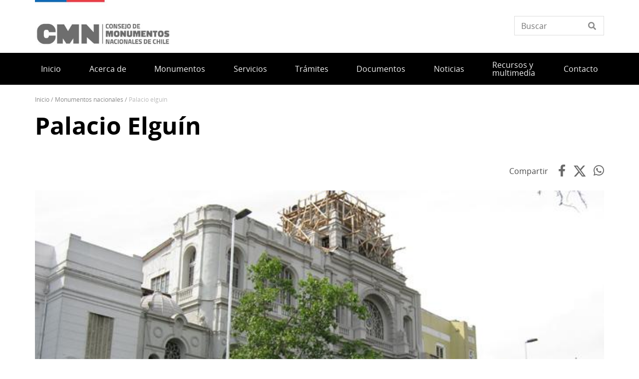

--- FILE ---
content_type: text/html; charset=UTF-8
request_url: https://www.monumentos.gob.cl/monumentos/monumentos-historicos/palacio-elguin
body_size: 13697
content:
<!DOCTYPE html>
<html lang="es" dir="ltr" prefix="og: https://ogp.me/ns#">
  <head>
    <meta charset="utf-8" />
<script async src="https://www.googletagmanager.com/gtag/js?id=G-GM07K9DZBD"></script>
<script>window.dataLayer = window.dataLayer || [];function gtag(){dataLayer.push(arguments)};gtag("js", new Date());gtag("set", "developer_id.dMDhkMT", true);gtag("config", "G-GM07K9DZBD", {"groups":"default","page_placeholder":"PLACEHOLDER_page_location"});</script>
<link rel="canonical" href="https://www.monumentos.gob.cl/monumentos/monumentos-historicos/palacio-elguin" />
<meta property="og:url" content="https://www.monumentos.gob.cl/monumentos/monumentos-historicos/palacio-elguin" />
<meta property="og:title" content="Palacio Elguín" />
<meta name="twitter:card" content="summary_large_image" />
<meta name="twitter:title" content="Palacio Elguín" />
<meta name="twitter:url" content="https://www.monumentos.gob.cl/monumentos/monumentos-historicos/palacio-elguin" />
<meta name="Generator" content="Drupal 10 (https://www.drupal.org)" />
<meta name="MobileOptimized" content="width" />
<meta name="HandheldFriendly" content="true" />
<meta name="viewport" content="width=device-width, initial-scale=1.0" />
<link rel="preload" as="image" href="/sites/default/files/styles/auto_x_alto/public/image-monumentos/MH_01361_0000_CMN%20%281%29.jpg?itok=ZFFErdue" type="image/jpeg" />
<link rel="preload" as="image" href="/sites/default/files/styles/auto_x_alto/public/image-monumentos/MH_01361_0000_CMN%20%282%29.jpg?itok=HDGxhRj4" type="image/jpeg" />
<link rel="preload" as="image" href="/sites/default/files/styles/auto_x_alto/public/image-monumentos/MH_01361_0000_CMN%20%283%29.jpg?itok=NsEvvbbB" type="image/jpeg" />
<link rel="preload" as="image" href="/sites/default/files/styles/auto_x_alto/public/image-monumentos/MH_01361_0000_CMN%20%284%29.JPG?itok=LX4EZsyI" type="image/jpeg" />
<link rel="icon" href="/themes/custom/theme_snpc/favicon.ico" type="image/vnd.microsoft.icon" />
<link rel="alternate" hreflang="es" href="https://www.monumentos.gob.cl/monumentos/monumentos-historicos/palacio-elguin" />

    <title>Palacio Elguín | Consejo de Monumentos Nacionales de Chile</title>
    <link rel="stylesheet" media="all" href="/sites/default/files/css/css_0EOu2GDbZlAeXS_U82KU6m2_GrWqQL4Tds7D8N1dBy8.css?delta=0&amp;language=es&amp;theme=snpc&amp;include=[base64]" />
<link rel="stylesheet" media="all" href="/sites/default/files/css/css_4Hty5N5Szm4As2VJIAc0G-M987ED153AoN6ZpD2Lsh8.css?delta=1&amp;language=es&amp;theme=snpc&amp;include=[base64]" />

    
  </head>
  <body class="path-node page-node-type-monumentos snpc-color-alizarin-crimson">
    <a href="#main-content" class="visually-hidden focusable">
      Pasar al contenido principal
    </a>
    
      <div class="dialog-off-canvas-main-canvas" data-off-canvas-main-canvas>
    



<div  class="layout-container">
            <header class="header">
    

<figure
   id="block-sitebranding" class="logo"
>
      <a  class="logo__link" href="https://www.monumentos.gob.cl/">
                
  
<picture
   class="logo__image"
>
      

  <img
     class="logo__img"
            src="/sites/default/files/logo-cmn.jpeg"
          alt="Consejo de Monumentos Nacionales de Chile"
            />

  </picture>
                  </a>
  
  </figure>


<div  data-drupal-selector="views-exposed-form-solr-localhost-searching-block" id="block-snpc-searching-block" class="block views-exposed-form">
  <div>
    
        
          <form action="/buscar" method="get" id="views-exposed-form-solr-localhost-searching-block" accept-charset="UTF-8">
  <div class="js-form-item form-item">
        <input placeholder="Busca" data-drupal-selector="edit-texto" type="text" id="edit-texto" name="texto" value="" size="30" maxlength="128" class="form-text form-item__textfield" />

        </div>


</form>

      </div>
</div>

  

<h2  id="block-mainnavigation" class="h2">
      
  </h2>

  

<div class="main-menu-nav">
  <nav class="main-menu-wrapper">
    <a href="#" id="toggle-expand" class="toggle-expand">
      <span class="toggle-expand__open">
        <span class="toggle-expand__text">Menú principal</span>
      </span>
      <span class="toggle-expand__close">
        <span class="toggle-expand__text">Cerrar</span>
      </span>
    </a>
    <div id="main-nav" class="main-nav">
      


    
                          
    
<ul  class="main-menu">
            
<li  class="main-menu__item">
                <a href="/" class="main-menu__link" data-drupal-link-system-path="&lt;front&gt;">Inicio</a>
          </li>
          
<li  class="main-menu__item main-menu__item--with-sub">
                <a href="/acerca-de-0" class="main-menu__link main-menu__link--with-sub">Acerca de</a>
              <span class="expand-sub"></span>
          
                                    
    
<ul  class="main-menu main-menu--sub main-menu--sub-1">
            
<li  class="main-menu__item main-menu__item--sub main-menu__item--sub-1">
                <a href="/quienes-somos" class="main-menu__link main-menu__link--sub main-menu__link--sub-1" data-drupal-link-system-path="node/41">Quiénes somos</a>
          </li>
          
<li  class="main-menu__item main-menu__item--sub main-menu__item--sub-1">
                <a href="/consejeros-y-consejeras" class="main-menu__link main-menu__link--sub main-menu__link--sub-1" data-drupal-link-system-path="node/19">Consejeros y consejeras</a>
          </li>
          
<li  class="main-menu__item main-menu__item--sub main-menu__item--sub-1">
                <a href="/secretaria-tecnica" class="main-menu__link main-menu__link--sub main-menu__link--sub-1" data-drupal-link-system-path="node/43">Secretaría Técnica</a>
          </li>
          
<li  class="main-menu__item main-menu__item--sub main-menu__item--sub-1">
                <a href="/oficinas-regionales" class="main-menu__link main-menu__link--sub main-menu__link--sub-1" data-drupal-link-system-path="node/60">Oficinas Regionales</a>
          </li>
          
<li  class="main-menu__item main-menu__item--sub main-menu__item--sub-1">
                <a href="/organigrama" class="main-menu__link main-menu__link--sub main-menu__link--sub-1" data-drupal-link-system-path="node/44">Organigrama</a>
          </li>
          
<li  class="main-menu__item main-menu__item--sub main-menu__item--sub-1">
                <a href="/iniciativas" class="main-menu__link main-menu__link--sub main-menu__link--sub-1" data-drupal-link-system-path="node/79">Iniciativas</a>
          </li>
          
<li  class="main-menu__item main-menu__item--sub main-menu__item--sub-1">
                <a href="/areas-stcmn" class="main-menu__link main-menu__link--sub main-menu__link--sub-1" data-drupal-link-system-path="node/7248">Áreas de la Secretaría Técnica</a>
          </li>
      </ul>
  
      </li>
          
<li  class="main-menu__item main-menu__item--with-sub">
                <a href="/monumentos-0" class="main-menu__link main-menu__link--with-sub" data-drupal-link-system-path="node/7228">Monumentos</a>
              <span class="expand-sub"></span>
          
                                    
    
<ul  class="main-menu main-menu--sub main-menu--sub-1">
            
<li  class="main-menu__item main-menu__item--sub main-menu__item--sub-1">
                <a href="/monumentos" class="main-menu__link main-menu__link--sub main-menu__link--sub-1" data-drupal-link-system-path="monumentos">Monumentos Nacionales</a>
          </li>
          
<li  class="main-menu__item main-menu__item--sub main-menu__item--sub-1">
                <a href="/patrimonio-mundial/lista-actual" class="main-menu__link main-menu__link--sub main-menu__link--sub-1" data-drupal-link-system-path="node/108">Patrimonio Mundial</a>
          </li>
          
<li  class="main-menu__item main-menu__item--sub main-menu__item--sub-1">
                <a href="/indicadores-sobre-monumentos-nacionales" class="main-menu__link main-menu__link--sub main-menu__link--sub-1" data-drupal-link-system-path="node/7309">Indicadores sobre Monumentos Nacionales</a>
          </li>
      </ul>
  
      </li>
          
<li  class="main-menu__item main-menu__item--with-sub">
                <a href="/servicios-0" class="main-menu__link main-menu__link--with-sub" data-drupal-link-system-path="node/7229">Servicios</a>
              <span class="expand-sub"></span>
          
                                    
    
<ul  class="main-menu main-menu--sub main-menu--sub-1">
            
<li  class="main-menu__item main-menu__item--sub main-menu__item--sub-1">
                <a href="/portales-y-visores-cmn" class="main-menu__link main-menu__link--sub main-menu__link--sub-1" data-drupal-link-system-path="node/54">Portales y visores CMN</a>
          </li>
          
<li  class="main-menu__item main-menu__item--sub main-menu__item--sub-1">
                <a href="/participacion-ciudadana" class="main-menu__link main-menu__link--sub main-menu__link--sub-1" data-drupal-link-system-path="participacion-ciudadana">Participaciones ciudadanas</a>
          </li>
          
<li  class="main-menu__item main-menu__item--sub main-menu__item--sub-1">
                <a href="/licitaciones-y-concursos-publicos" class="main-menu__link main-menu__link--sub main-menu__link--sub-1" data-drupal-link-system-path="node/53">Licitaciones y Concursos Públicos</a>
          </li>
          
<li  class="main-menu__item main-menu__item--sub main-menu__item--sub-1">
                <a href="/consulta-indigena" class="main-menu__link main-menu__link--sub main-menu__link--sub-1" data-drupal-link-system-path="node/7235">Consulta Indígena</a>
          </li>
      </ul>
  
      </li>
          
<li  class="main-menu__item">
                <a href="/tramites" class="main-menu__link" data-drupal-link-system-path="node/88">Trámites</a>
          </li>
          
<li  class="main-menu__item main-menu__item--with-sub">
                <a href="/documentos-0" class="main-menu__link main-menu__link--with-sub" data-drupal-link-system-path="node/7230">Documentos</a>
              <span class="expand-sub"></span>
          
                                    
    
<ul  class="main-menu main-menu--sub main-menu--sub-1">
            
<li  class="main-menu__item main-menu__item--sub main-menu__item--sub-1">
                <a href="/documentos/formularios" class="main-menu__link main-menu__link--sub main-menu__link--sub-1" data-drupal-link-system-path="node/105">Formularios</a>
          </li>
          
<li  class="main-menu__item main-menu__item--sub main-menu__item--sub-1">
                <a href="/documentos/decretos" class="main-menu__link main-menu__link--sub main-menu__link--sub-1" data-drupal-link-system-path="documentos/decretos">Decretos</a>
          </li>
          
<li  class="main-menu__item main-menu__item--sub main-menu__item--sub-1">
                <a href="/documentos/actas" class="main-menu__link main-menu__link--sub main-menu__link--sub-1" data-drupal-link-system-path="documentos/actas">Actas</a>
          </li>
          
<li  class="main-menu__item main-menu__item--sub main-menu__item--sub-1">
                <a href="/documentos/normas" class="main-menu__link main-menu__link--sub main-menu__link--sub-1" data-drupal-link-system-path="node/106">Normas de Intervención</a>
          </li>
          
<li  class="main-menu__item main-menu__item--sub main-menu__item--sub-1">
                <a href="/documentos/resoluciones" class="main-menu__link main-menu__link--sub main-menu__link--sub-1" data-drupal-link-system-path="documentos/resoluciones">Resoluciones</a>
          </li>
      </ul>
  
      </li>
          
<li  class="main-menu__item main-menu__item--with-sub">
                <a href="/noticias" class="main-menu__link main-menu__link--with-sub" data-drupal-link-system-path="noticias">Noticias</a>
              <span class="expand-sub"></span>
          
                                    
    
<ul  class="main-menu main-menu--sub main-menu--sub-1">
            
<li  class="main-menu__item main-menu__item--sub main-menu__item--sub-1">
                <a href="/noticias" class="main-menu__link main-menu__link--sub main-menu__link--sub-1" data-drupal-link-system-path="noticias">Noticias</a>
          </li>
          
<li  class="main-menu__item main-menu__item--sub main-menu__item--sub-1">
                <a href="/cartelera" class="main-menu__link main-menu__link--sub main-menu__link--sub-1" data-drupal-link-system-path="cartelera">Eventos</a>
          </li>
      </ul>
  
      </li>
          
<li  class="main-menu__item main-menu__item--with-sub">
                <a href="/recursos-y-multimedia" class="main-menu__link main-menu__link--with-sub" data-drupal-link-system-path="node/7253">Recursos y multimedia</a>
              <span class="expand-sub"></span>
          
                                    
    
<ul  class="main-menu main-menu--sub main-menu--sub-1">
            
<li  class="main-menu__item main-menu__item--sub main-menu__item--sub-1">
                <a href="https://www.monumentos.gob.cl/transmision-de-sesiones" class="main-menu__link main-menu__link--sub main-menu__link--sub-1">Transmisión de sesiones</a>
          </li>
          
<li  class="main-menu__item main-menu__item--sub main-menu__item--sub-1">
                <a href="https://www.monumentos.gob.cl/multimedia/videos/index" class="main-menu__link main-menu__link--sub main-menu__link--sub-1">Audiovisual</a>
          </li>
          
<li  class="main-menu__item main-menu__item--sub main-menu__item--sub-1">
                <a href="https://www.monumentos.gob.cl/libros-y-publicaciones" class="main-menu__link main-menu__link--sub main-menu__link--sub-1">Libros y publicaciones</a>
          </li>
          
<li  class="main-menu__item main-menu__item--sub main-menu__item--sub-1">
                <a href="https://www.monumentos.gob.cl/publicaciones/listado?tipo=articulos" class="main-menu__link main-menu__link--sub main-menu__link--sub-1">Artículos y estudios</a>
          </li>
          
<li  class="main-menu__item main-menu__item--sub main-menu__item--sub-1">
                <a href="https://www.monumentos.gob.cl/publicaciones/listado?tipo=material_educativo" class="main-menu__link main-menu__link--sub main-menu__link--sub-1">Material Educativo</a>
          </li>
          
<li  class="main-menu__item main-menu__item--sub main-menu__item--sub-1">
                <a href="https://www.monumentos.gob.cl/galerias/index" class="main-menu__link main-menu__link--sub main-menu__link--sub-1">Galerías</a>
          </li>
      </ul>
  
      </li>
          
<li  class="main-menu__item main-menu__item--with-sub">
                <a href="/contacto" class="main-menu__link main-menu__link--with-sub" data-drupal-link-system-path="node/7231">Contacto</a>
              <span class="expand-sub"></span>
          
                                    
    
<ul  class="main-menu main-menu--sub main-menu--sub-1">
            
<li  class="main-menu__item main-menu__item--sub main-menu__item--sub-1">
                <a href="/faq" class="main-menu__link main-menu__link--sub main-menu__link--sub-1" data-drupal-link-system-path="faq">Preguntas frecuentes</a>
          </li>
          
<li  class="main-menu__item main-menu__item--sub main-menu__item--sub-1">
                <a href="https://www.leylobby.gob.cl/solicitud/audiencia" class="main-menu__link main-menu__link--sub main-menu__link--sub-1">Ley del Lobby</a>
          </li>
          
<li  class="main-menu__item main-menu__item--sub main-menu__item--sub-1">
                <a href="/contacto-siac" class="main-menu__link main-menu__link--sub main-menu__link--sub-1" data-drupal-link-system-path="node/85">Contacto SIAC</a>
          </li>
          
<li  class="main-menu__item main-menu__item--sub main-menu__item--sub-1">
                <a href="/nuestras-redes" class="main-menu__link main-menu__link--sub main-menu__link--sub-1" data-drupal-link-system-path="node/86">Nuestras Redes</a>
          </li>
      </ul>
  
      </li>
      </ul>
  

      
    </div>
  </nav>
</div>



<div  id="block-snpc-breadcrumbs" class="block">
  <div>
    
        
          
  <nav role="navigation" aria-labelledby="system-breadcrumb">
    <h2 class="visually-hidden">Ruta de navegación</h2>
    <ol class="breadcrumb">
          <li class="breadcrumb__item">
                  <a class="breadcrumb__link" href="/">Inicio</a>
              </li>
          <li class="breadcrumb__item">
                  <a class="breadcrumb__link" href="/monumentos">Monumentos Nacionales</a>
              </li>
          <li class="breadcrumb__item">
                  Palacio Elguín
              </li>
        </ol>
  </nav>

      </div>
</div>


<div  id="block-snpc-page-title" class="block">
  <div>
    
        
          

  
<h1  class="h1">
      <span>Palacio Elguín</span>

  </h1>

      </div>
</div>
<span><div data-drupal-messages-fallback class="hidden"></div></span>

</header>

      
      
    
    
    
  
  <main role="main"  class="main">
    <a id="main-content" tabindex="-1"></a>
    
    <div  class="main-content">
            <div class="region region-content">
    

<div  id="block-snpc-content" class="block">
  <div>
    
        
          

<article  class="node node--monumentos node--14319 node--full available-to-copy snpc-node-id-14319 snpc-node-type-monumentos">

  
    

    <div>
    <div class="share-container"><span class="label">Comparte</span>
<a href="https://www.facebook.com/sharer.php?u=https%3A//www.monumentos.gob.cl/monumentos/monumentos-historicos/palacio-elguin" target="_blank" class="facebook">Facebook</a><a href="https://twitter.com/share?url=https%3A//www.monumentos.gob.cl/monumentos/monumentos-historicos/palacio-elguin&amp;text=Palacio%20Elgu%C3%ADn" target="_blank" class="twitter">Twitter</a><a href="https://api.whatsapp.com/send?text=https%3A//www.monumentos.gob.cl/monumentos/monumentos-historicos/palacio-elguin" target="_blank" class="whatsapp">WhatsApp</a></div>



            <div  class="field field--hidden field--type-image field--name-field-image" >  
  
<picture
   loading="eager" class="image"
>
          <!--[if IE 9]><video style="display: none;"><![endif]-->
          <source srcset="/sites/default/files/styles/16x9_grande/public/image-monumentos/MH_01361_0000_CMN%20%281%29.jpg?h=92745e0f&amp;itok=d7O6wucc 1x" media="(min-width: 1000px)" type="image/jpeg" width="650" height="365"/>
          <source srcset="/sites/default/files/styles/16x9_mediano/public/image-monumentos/MH_01361_0000_CMN%20%281%29.jpg?h=92745e0f&amp;itok=kVpH9T_8 1x" media="(min-width: 500px)" type="image/jpeg" width="650" height="365"/>
          <source srcset="/sites/default/files/styles/16x9_pequeno/public/image-monumentos/MH_01361_0000_CMN%20%281%29.jpg?h=92745e0f&amp;itok=HxYufAtB 1x" media="(max-width: 500px)" type="image/jpeg" width="650" height="365"/>
        <!--[if IE 9]></video><![endif]-->
      

  <img
     class="img"
            src="/sites/default/files/styles/16x9_grande/public/image-monumentos/MH_01361_0000_CMN%20%281%29.jpg?h=92745e0f&amp;itok=d7O6wucc"
          alt="Imagen del monumento Palacio Elguín"
            />

  </picture>

</div>
      
<div  id="ficha-monumento" class="table-ficha-monumento">
      


  <div   class="field field--inline field--type-text field--name--field-decretos" >
    <div  class="field-label"  class="field-label">Decretos</div>
          <div  class="field-items">
              <div  class="field-items field-item"  class="field-items field-item"><a href="/documentos/decretos/decreto-no-195-2014">Decreto Nº 195 (2014)</a></div>
              </div>
      </div>



  <div   class="field field--above field--type-string field--name-field-monumento-direccion" >
    <div  class="field-label"  class="field-label">Dirección</div>
              <div  class="field-item"  class="field-item">Avenida Libertador Bernardo O´Higgins 2113 - 2135</div>
          </div>



  <div   class="field field--above field--type-entity-reference field--name-field-localizacion" >
    <div  class="field-label"  class="field-label">Localización</div>
              <div  class="field-item"  class="field-item">Metropolitana de Santiago</div>
          </div>



  <div   class="field field--above field--type-entity-reference field--name-field-category" >
    <div  class="field-label"  class="field-label">Categoría</div>
              <div  class="field-item"  class="field-item">Monumentos Históricos</div>
          </div>



  <div   class="field field--above field--type-entity-reference field--name-field-tipo" >
    <div  class="field-label"  class="field-label">Tipología</div>
              <div  class="field-item"  class="field-item">Inmueble</div>
          </div>



  <div   class="field field--above field--type-file field--name-field-plano" >
    <div  class="field-label"  class="field-label">Plano</div>
          <div  class="field-items">
              <div  class="field-items field-item"  class="field-items field-item">
<span class="file file--mime-application-pdf file--application-pdf"> <a href="/sites/default/files/planos/2025-06/01361_MH_13101_POd_D195_2014.pdf" type="application/pdf" title="01361_MH_13101_POd_D195_2014.pdf">Descargar plano</a></span>
</div>
              </div>
      </div>



  <div   class="field field--above field--type-integer field--name-field-numero" >
    <div  class="field-label"  class="field-label">Número</div>
              <div  class="field-item"  class="field-item">1361</div>
          </div>



  <div   class="field field--above field--type-string-long field--name-field-monumento-dependencias" >
    <div  class="field-label"  class="field-label">Dependencias</div>
              <div  class="field-item"  class="field-item">Avenida Libertador Bernardo O´Higgins 2113 - 2135</div>
          </div>



  <div   class="field field--above field--type-string field--name-field-arquitecto" >
    <div  class="field-label"  class="field-label">Nombre del Arquitecto</div>
              <div  class="field-item"  class="field-item">Teodoro Burchard H.</div>
          </div>



  <div   class="field field--above field--type-string field--name-field-periodo" >
    <div  class="field-label"  class="field-label">Periodo</div>
              <div  class="field-item"  class="field-item">1885 al 1887</div>
          </div>



  <div   class="field field--above field--type-list-string field--name-field-situacion-del-bien" >
    <div  class="field-label"  class="field-label">Situación del Bien</div>
              <div  class="field-item"  class="field-item">Vigente</div>
          </div>



  <div   class="field field--above field--type-list-string field--name-field-mueble-inmueble" >
    <div  class="field-label"  class="field-label">Mueble/Inmueble</div>
              <div  class="field-item"  class="field-item">Inmueble</div>
          </div>



  <div   class="field field--above field--type-float field--name-field-norte" >
    <div  class="field-label"  class="field-label">Norte</div>
              <div  class="field-item"  class="field-item">6297950.00</div>
          </div>



  <div   class="field field--above field--type-float field--name-field-este" >
    <div  class="field-label"  class="field-label">Este</div>
              <div  class="field-item"  class="field-item">345246.00</div>
          </div>



  <div   class="field field--above field--type-string field--name-field-datum" >
    <div  class="field-label"  class="field-label">DATUM</div>
              <div  class="field-item"  class="field-item">WGS84</div>
          </div>



  <div   class="field field--above field--type-string-long field--name-field-huso" >
    <div  class="field-label"  class="field-label">HUSO</div>
              <div  class="field-item"  class="field-item">19S</div>
          </div>

  </div>


            <div class="text-long"><p>El señor Nazario Elguín Leiva (1815-1889) fue el primer dueño de la mina de cobre Los Bronces, ubicada en la Región Metropolitana. El Sr. Elguín provenía de una familia relacionada con la minería, pues su padre y abuelo trabajaban en la extracción de oro. Desde joven, se desempeñó en la mina de Patagua de Llay Llay, cuyo propietario era don Pedro Vicuña, padre de don Benjamín Vicuña Mackenna, de quien fue amigo. Su gran conocimiento de las ordenanzas mineras hizo que Nazario Elguín fuera ampliamente consultado, respecto a estas materias. Su relación con la mina Los Bronces, se inició en 1869, cuando fue contratado por el suizo Angel Sassi y el italiano Vicente Costa para evaluar las posibilidades de explotación del desprestigiado mineral de la Descubridora de la Cordillera de Los Andes, muy cerca de Santiago. Su opinión fue favorable a la explotación de dicho yacimiento y él siguió explorando la zona, descubriendo finalmente Los Bronces.<br>
Entre 1880 y 1883 construyó -en conjunto con su hijo Lorenzo- el camino de acceso a la mina, lo que contribuyó a que ésta se convirtiera en uno de los yacimientos más importantes de la región para la época. Debido a esta propiedad, Elguín forjó una de las mayores fortunas del país en el siglo XIX, lo que lo llevó a ser parte de una nueva clase social asociada a la burguesía.<br>
En el año 1885 compró un extenso terreno a los Mercedarios y encargó al arquitecto alemán Teodoro Burchard H. la construcción de su palacio en la Alameda de las Delicias con Avenida Brasil. En esa época, el contexto era el principio de la urbanización de la urbanización de Santiago Poniente, donde las antiguas chacras asociadas a la agricultura, se loteaban para dar paso a una nueva trama urbana, asociada al triángulo fundacional.<br>
El palacio posee una arquitectura ecléctica que mezcla estilos arquitectónicos como el renacimiento italiano, el gótico y bizantino. En el primer piso destaca el gran portal con arco de medio punto mediante el que se accede al salón del palacio. Originalmente contaba con nueve accesos, de los cuales se mantienen cinco.</p>
</div>
      
<div  class="noticia-galerias-imagenes">
    <h3>Galería</h3>
      <div class="slick-wrapper slick-wrapper--asnavfor"><div data-slick-lightbox-gallery class="slick blazy blazy--slick-lightbox blazy--lightbox blazy--slick-lightbox-gallery slick--field slick--field-galeria-imagenes slick--field-galeria-imagenes--full is-b-captioned slick--optionset--slick-lightbox slick--main slick--slick-lightbox" data-blazy=""><div id="slick-41e02e519db" data-slick="{&quot;count&quot;:4,&quot;total&quot;:4,&quot;asNavFor&quot;:&quot;#slick-41e02e519db-nav&quot;,&quot;mobileFirst&quot;:true,&quot;centerMode&quot;:true,&quot;centerPadding&quot;:&quot;&quot;,&quot;infinite&quot;:false,&quot;lazyLoad&quot;:&quot;blazy&quot;,&quot;swipeToSlide&quot;:true,&quot;waitForAnimate&quot;:false,&quot;responsive&quot;:[{&quot;breakpoint&quot;:1,&quot;settings&quot;:{&quot;centerMode&quot;:true,&quot;centerPadding&quot;:&quot;&quot;,&quot;infinite&quot;:false,&quot;swipeToSlide&quot;:true,&quot;waitForAnimate&quot;:false}},{&quot;breakpoint&quot;:767,&quot;settings&quot;:{&quot;centerMode&quot;:true,&quot;centerPadding&quot;:&quot;&quot;,&quot;infinite&quot;:false,&quot;swipeToSlide&quot;:true,&quot;waitForAnimate&quot;:false}}]}" class="slick__slider"><div class="slick__slide slide slide--0"><div class="slide__content"><a href="/sites/default/files/image-monumentos/MH_01361_0000_CMN%20%281%29.jpg" class="blazy__slick-lightbox litebox" data-slick-lightbox-trigger data-b-delta="0" data-media="{&quot;id&quot;:&quot;slick-lightbox&quot;,&quot;count&quot;:4,&quot;boxType&quot;:&quot;image&quot;,&quot;type&quot;:&quot;image&quot;,&quot;token&quot;:&quot;b-411c837df9f&quot;,&quot;paddingHack&quot;:true,&quot;width&quot;:650,&quot;height&quot;:488}">    <div data-thumb="/sites/default/files/styles/4x3_mediano/public/image-monumentos/MH_01361_0000_CMN%20%281%29.jpg?h=e4ec582b&amp;itok=LkETqU43" data-b-token="b-411c837df9f" class="media media--blazy media--slick media--switch media--switch--slick-lightbox media--image is-b-loading"><img alt="Imagen del monumento Palacio Elguín" decoding="async" class="media__element b-lazy" loading="lazy" data-src="/sites/default/files/styles/auto_x_alto/public/image-monumentos/MH_01361_0000_CMN%20%281%29.jpg?itok=ZFFErdue" src="data:image/svg+xml;charset=utf-8,%3Csvg%20xmlns%3D&#039;http%3A%2F%2Fwww.w3.org%2F2000%2Fsvg&#039;%20viewBox%3D&#039;0%200%20650%20487&#039;%2F%3E" width="650" height="488" />
        <span class="media__icon media__icon--litebox"></span></div></a>
        <div class="litebox__caption litebox-caption visually-hidden">Imagen del monumento Palacio Elguín</div>
  </div>
</div><div class="slick__slide slide slide--1"><div class="slide__content"><a href="/sites/default/files/image-monumentos/MH_01361_0000_CMN%20%282%29.jpg" class="blazy__slick-lightbox litebox" data-slick-lightbox-trigger data-b-delta="1" data-media="{&quot;id&quot;:&quot;slick-lightbox&quot;,&quot;count&quot;:4,&quot;boxType&quot;:&quot;image&quot;,&quot;type&quot;:&quot;image&quot;,&quot;token&quot;:&quot;b-9dc78aab934&quot;,&quot;paddingHack&quot;:true,&quot;width&quot;:650,&quot;height&quot;:488}">    <div data-thumb="/sites/default/files/styles/4x3_mediano/public/image-monumentos/MH_01361_0000_CMN%20%282%29.jpg?itok=aYrXQ7e_" data-b-token="b-9dc78aab934" class="media media--blazy media--slick media--switch media--switch--slick-lightbox media--image is-b-loading"><img alt="Imagen del monumento Palacio Elguín" decoding="async" class="media__element b-lazy" loading="lazy" data-src="/sites/default/files/styles/auto_x_alto/public/image-monumentos/MH_01361_0000_CMN%20%282%29.jpg?itok=HDGxhRj4" src="data:image/svg+xml;charset=utf-8,%3Csvg%20xmlns%3D&#039;http%3A%2F%2Fwww.w3.org%2F2000%2Fsvg&#039;%20viewBox%3D&#039;0%200%20650%20488&#039;%2F%3E" width="650" height="488" />
        <span class="media__icon media__icon--litebox"></span></div></a>
        <div class="litebox__caption litebox-caption visually-hidden">Imagen del monumento Palacio Elguín</div>
  </div>
</div><div class="slick__slide slide slide--2"><div class="slide__content"><a href="/sites/default/files/image-monumentos/MH_01361_0000_CMN%20%283%29.jpg" class="blazy__slick-lightbox litebox" data-slick-lightbox-trigger data-b-delta="2" data-media="{&quot;id&quot;:&quot;slick-lightbox&quot;,&quot;count&quot;:4,&quot;boxType&quot;:&quot;image&quot;,&quot;type&quot;:&quot;image&quot;,&quot;token&quot;:&quot;b-d5a1874e39c&quot;,&quot;paddingHack&quot;:true,&quot;width&quot;:650,&quot;height&quot;:488}">    <div data-thumb="/sites/default/files/styles/4x3_mediano/public/image-monumentos/MH_01361_0000_CMN%20%283%29.jpg?itok=IR20w2go" data-b-token="b-d5a1874e39c" class="media media--blazy media--slick media--switch media--switch--slick-lightbox media--image is-b-loading"><img alt="Imagen del monumento Palacio Elguín" decoding="async" class="media__element b-lazy" loading="lazy" data-src="/sites/default/files/styles/auto_x_alto/public/image-monumentos/MH_01361_0000_CMN%20%283%29.jpg?itok=NsEvvbbB" src="data:image/svg+xml;charset=utf-8,%3Csvg%20xmlns%3D&#039;http%3A%2F%2Fwww.w3.org%2F2000%2Fsvg&#039;%20viewBox%3D&#039;0%200%20650%20488&#039;%2F%3E" width="650" height="488" />
        <span class="media__icon media__icon--litebox"></span></div></a>
        <div class="litebox__caption litebox-caption visually-hidden">Imagen del monumento Palacio Elguín</div>
  </div>
</div><div class="slick__slide slide slide--3"><div class="slide__content"><a href="/sites/default/files/image-monumentos/MH_01361_0000_CMN%20%284%29.JPG" class="blazy__slick-lightbox litebox" data-slick-lightbox-trigger data-b-delta="3" data-media="{&quot;id&quot;:&quot;slick-lightbox&quot;,&quot;count&quot;:4,&quot;boxType&quot;:&quot;image&quot;,&quot;type&quot;:&quot;image&quot;,&quot;token&quot;:&quot;b-97060f1b1cb&quot;,&quot;paddingHack&quot;:true,&quot;width&quot;:650,&quot;height&quot;:488}">    <div data-thumb="/sites/default/files/styles/4x3_mediano/public/image-monumentos/MH_01361_0000_CMN%20%284%29.JPG?itok=VWF4ZbdO" data-b-token="b-97060f1b1cb" class="media media--blazy media--slick media--switch media--switch--slick-lightbox media--image is-b-loading"><img alt="Imagen del monumento Palacio Elguín" decoding="async" class="media__element b-lazy" loading="lazy" data-src="/sites/default/files/styles/auto_x_alto/public/image-monumentos/MH_01361_0000_CMN%20%284%29.JPG?itok=LX4EZsyI" src="data:image/svg+xml;charset=utf-8,%3Csvg%20xmlns%3D&#039;http%3A%2F%2Fwww.w3.org%2F2000%2Fsvg&#039;%20viewBox%3D&#039;0%200%20650%20488&#039;%2F%3E" width="650" height="488" />
        <span class="media__icon media__icon--litebox"></span></div></a>
        <div class="litebox__caption litebox-caption visually-hidden">Imagen del monumento Palacio Elguín</div>
  </div>
</div></div>
          <nav role="navigation" class="slick__arrow">
        <button type="button" data-role="none" class="slick-prev" aria-label="Anterior" tabindex="0">Anterior</button>
                <button type="button" data-role="none" class="slick-next" aria-label="Siguiente" tabindex="0">Siguiente</button>
      </nav>
    </div>
<div class="slick slick--optionset--thumbnail slick--thumbnail slick--multiple-view slick--less"><div id="slick-41e02e519db-nav" data-slick="{&quot;count&quot;:4,&quot;total&quot;:4,&quot;asNavFor&quot;:&quot;#slick-41e02e519db&quot;,&quot;draggable&quot;:false,&quot;focusOnSelect&quot;:true,&quot;infinite&quot;:false,&quot;slide&quot;:&quot;.slick__slide&quot;,&quot;slidesToShow&quot;:5,&quot;touchMove&quot;:false,&quot;responsive&quot;:[{&quot;breakpoint&quot;:640,&quot;settings&quot;:{&quot;draggable&quot;:false,&quot;focusOnSelect&quot;:true,&quot;infinite&quot;:false,&quot;slidesToShow&quot;:3,&quot;touchMove&quot;:false,&quot;waitForAnimate&quot;:false}}]}" class="slick__slider">  <div class="slick__slide slide slide--0"><div class="slide__thumbnail"><img src="/sites/default/files/styles/4x3_mediano/public/image-monumentos/MH_01361_0000_CMN%20%281%29.jpg?h=e4ec582b&amp;itok=LkETqU43" width="650" height="487" alt="Imagen del monumento Palacio Elguín" loading="lazy" />

</div>
</div>
  <div class="slick__slide slide slide--1"><div class="slide__thumbnail"><img src="/sites/default/files/styles/4x3_mediano/public/image-monumentos/MH_01361_0000_CMN%20%282%29.jpg?itok=aYrXQ7e_" alt="Imagen del monumento Palacio Elguín" />

</div>
</div>
  <div class="slick__slide slide slide--2"><div class="slide__thumbnail"><img src="/sites/default/files/styles/4x3_mediano/public/image-monumentos/MH_01361_0000_CMN%20%283%29.jpg?itok=IR20w2go" alt="Imagen del monumento Palacio Elguín" />

</div>
</div>
  <div class="slick__slide slide slide--3"><div class="slide__thumbnail"><img src="/sites/default/files/styles/4x3_mediano/public/image-monumentos/MH_01361_0000_CMN%20%284%29.JPG?itok=VWF4ZbdO" alt="Imagen del monumento Palacio Elguín" />

</div>
</div>
</div>
          <nav role="navigation" class="slick__arrow">
        <button type="button" data-role="none" class="slick-prev" aria-label="Anterior" tabindex="0">Anterior</button>
                <button type="button" data-role="none" class="slick-next" aria-label="Siguiente" tabindex="0">Siguiente</button>
      </nav>
    </div>
</div>

  </div>

  </div>
</article>

      </div>
</div>

  </div>

      </div>

  </main>

            <footer class="footer">
  <div  class="footer__top">
      <nav role="navigation" aria-labelledby="block-piedepagina-menu" id="block-piedepagina">
            
  <h2 class="visually-hidden" id="block-piedepagina-menu">Pie de página</h2>
  

        

<div class="grilla-menus grid-nav">
  <nav class="menu">
      


    
                          
    
<ul  class="grilla-menu">
            
<li  class="grilla-menu__item grilla-menu__item--with-sub">
                <a href="" class="grilla-menu__link grilla-menu__link--with-sub">Acerca de CMN</a>
              <span class="expand-sub"></span>
          
                                    
    
<ul  class="grilla-menu grilla-menu--sub grilla-menu--sub-1">
            
<li  class="grilla-menu__item grilla-menu__item--sub grilla-menu__item--sub-1">
                <a href="/secretaria-tecnica" class="grilla-menu__link grilla-menu__link--sub grilla-menu__link--sub-1" data-drupal-link-system-path="node/43">Secretaría técnica</a>
          </li>
          
<li  class="grilla-menu__item grilla-menu__item--sub grilla-menu__item--sub-1">
                <a href="/acerca-de" class="grilla-menu__link grilla-menu__link--sub grilla-menu__link--sub-1" data-drupal-link-system-path="node/7227">Consejeros y consejeras</a>
          </li>
          
<li  class="grilla-menu__item grilla-menu__item--sub grilla-menu__item--sub-1">
                <a href="/quienes-somos" class="grilla-menu__link grilla-menu__link--sub grilla-menu__link--sub-1" data-drupal-link-system-path="node/41">¿Quienes somos?</a>
          </li>
          
<li  class="grilla-menu__item grilla-menu__item--sub grilla-menu__item--sub-1">
                <a href="/faq" class="grilla-menu__link grilla-menu__link--sub grilla-menu__link--sub-1" data-drupal-link-system-path="faq">Preguntas frecuentes</a>
          </li>
          
<li  class="grilla-menu__item grilla-menu__item--sub grilla-menu__item--sub-1">
                <a href="/historia" class="grilla-menu__link grilla-menu__link--sub grilla-menu__link--sub-1" data-drupal-link-system-path="node/7146">Historia</a>
          </li>
          
<li  class="grilla-menu__item grilla-menu__item--sub grilla-menu__item--sub-1">
                <a href="/organigrama" class="grilla-menu__link grilla-menu__link--sub grilla-menu__link--sub-1" data-drupal-link-system-path="node/44">Organigrama</a>
          </li>
          
<li  class="grilla-menu__item grilla-menu__item--sub grilla-menu__item--sub-1">
                <a href="/oficinas-regionales" class="grilla-menu__link grilla-menu__link--sub grilla-menu__link--sub-1" data-drupal-link-system-path="node/60">Oficinas regionales</a>
          </li>
          
<li  class="grilla-menu__item grilla-menu__item--sub grilla-menu__item--sub-1">
                <a href="/contacto-siac" class="grilla-menu__link grilla-menu__link--sub grilla-menu__link--sub-1" data-drupal-link-system-path="node/85">Contacto SIAC</a>
          </li>
      </ul>
  
      </li>
          
<li  class="grilla-menu__item grilla-menu__item--with-sub">
                <a href="" class="grilla-menu__link grilla-menu__link--with-sub">Monumentos</a>
              <span class="expand-sub"></span>
          
                                    
    
<ul  class="grilla-menu grilla-menu--sub grilla-menu--sub-1">
            
<li  class="grilla-menu__item grilla-menu__item--sub grilla-menu__item--sub-1">
                <a href="/monumentos?search_api_fulltext=&amp;field_category_1=102&amp;field_localizacion=All" class="grilla-menu__link grilla-menu__link--sub grilla-menu__link--sub-1" data-drupal-link-query="{&quot;field_category_1&quot;:&quot;102&quot;,&quot;field_localizacion&quot;:&quot;All&quot;,&quot;search_api_fulltext&quot;:&quot;&quot;}" data-drupal-link-system-path="monumentos">Monumentos historicos</a>
          </li>
          
<li  class="grilla-menu__item grilla-menu__item--sub grilla-menu__item--sub-1">
                <a href="/monumentos?search_api_fulltext=&amp;field_category_1=119&amp;field_localizacion=All" class="grilla-menu__link grilla-menu__link--sub grilla-menu__link--sub-1" data-drupal-link-query="{&quot;field_category_1&quot;:&quot;119&quot;,&quot;field_localizacion&quot;:&quot;All&quot;,&quot;search_api_fulltext&quot;:&quot;&quot;}" data-drupal-link-system-path="monumentos">Monumentos públicos</a>
          </li>
          
<li  class="grilla-menu__item grilla-menu__item--sub grilla-menu__item--sub-1">
                <a href="/monumentos?search_api_fulltext=&amp;field_category_1=109&amp;field_localizacion=All" class="grilla-menu__link grilla-menu__link--sub grilla-menu__link--sub-1" data-drupal-link-query="{&quot;field_category_1&quot;:&quot;109&quot;,&quot;field_localizacion&quot;:&quot;All&quot;,&quot;search_api_fulltext&quot;:&quot;&quot;}" data-drupal-link-system-path="monumentos">Zonas típicas</a>
          </li>
          
<li  class="grilla-menu__item grilla-menu__item--sub grilla-menu__item--sub-1">
                <a href="/monumentos?search_api_fulltext=&amp;field_category_1=220&amp;field_localizacion=All" class="grilla-menu__link grilla-menu__link--sub grilla-menu__link--sub-1" data-drupal-link-query="{&quot;field_category_1&quot;:&quot;220&quot;,&quot;field_localizacion&quot;:&quot;All&quot;,&quot;search_api_fulltext&quot;:&quot;&quot;}" data-drupal-link-system-path="monumentos">Monumentos arquelógicos</a>
          </li>
          
<li  class="grilla-menu__item grilla-menu__item--sub grilla-menu__item--sub-1">
                <a href="/monumentos?search_api_fulltext=&amp;field_category_1=460&amp;field_localizacion=All" class="grilla-menu__link grilla-menu__link--sub grilla-menu__link--sub-1" data-drupal-link-query="{&quot;field_category_1&quot;:&quot;460&quot;,&quot;field_localizacion&quot;:&quot;All&quot;,&quot;search_api_fulltext&quot;:&quot;&quot;}" data-drupal-link-system-path="monumentos">Monumentos paleontológicos</a>
          </li>
          
<li  class="grilla-menu__item grilla-menu__item--sub grilla-menu__item--sub-1">
                <a href="/monumentos?search_api_fulltext=&amp;field_category_1=72&amp;field_localizacion=All" class="grilla-menu__link grilla-menu__link--sub grilla-menu__link--sub-1" data-drupal-link-query="{&quot;field_category_1&quot;:&quot;72&quot;,&quot;field_localizacion&quot;:&quot;All&quot;,&quot;search_api_fulltext&quot;:&quot;&quot;}" data-drupal-link-system-path="monumentos">Santuarios de la naturaleza</a>
          </li>
      </ul>
  
      </li>
          
<li  class="grilla-menu__item grilla-menu__item--with-sub">
                <a href="" class="grilla-menu__link grilla-menu__link--with-sub">Servicios</a>
              <span class="expand-sub"></span>
          
                                    
    
<ul  class="grilla-menu grilla-menu--sub grilla-menu--sub-1">
            
<li  class="grilla-menu__item grilla-menu__item--sub grilla-menu__item--sub-1">
                <a href="/hallazgos-arqueologicos-en-el-proyecto-central-hidroelectrica" class="grilla-menu__link grilla-menu__link--sub grilla-menu__link--sub-1" data-drupal-link-system-path="node/52">Consulta Indígena</a>
          </li>
          
<li  class="grilla-menu__item grilla-menu__item--sub grilla-menu__item--sub-1">
                <a href="/licitaciones-y-concursos-publicos" class="grilla-menu__link grilla-menu__link--sub grilla-menu__link--sub-1" data-drupal-link-system-path="node/53">Licitaciones y concursos públicos</a>
          </li>
          
<li  class="grilla-menu__item grilla-menu__item--sub grilla-menu__item--sub-1">
                <a href="/portales-y-visores-cmn" class="grilla-menu__link grilla-menu__link--sub grilla-menu__link--sub-1" data-drupal-link-system-path="node/54">Portales CMN</a>
          </li>
      </ul>
  
      </li>
          
<li  class="grilla-menu__item grilla-menu__item--with-sub">
                <a href="" class="grilla-menu__link grilla-menu__link--with-sub">Recursos y multimedia</a>
              <span class="expand-sub"></span>
          
                                    
    
<ul  class="grilla-menu grilla-menu--sub grilla-menu--sub-1">
            
<li  class="grilla-menu__item grilla-menu__item--sub grilla-menu__item--sub-1">
                <a href="/libros-y-publicaciones" class="grilla-menu__link grilla-menu__link--sub grilla-menu__link--sub-1" data-drupal-link-system-path="libros-y-publicaciones">Libros y publicaciones</a>
          </li>
          
<li  class="grilla-menu__item grilla-menu__item--sub grilla-menu__item--sub-1">
                <a href="/publicaciones/listado?tipo=articulos" class="grilla-menu__link grilla-menu__link--sub grilla-menu__link--sub-1" data-drupal-link-query="{&quot;tipo&quot;:&quot;articulos&quot;}" data-drupal-link-system-path="publicaciones/listado">Artículos y estudios</a>
          </li>
          
<li  class="grilla-menu__item grilla-menu__item--sub grilla-menu__item--sub-1">
                <a href="/publicaciones/listado?tipo=cartillas_y_folletos" class="grilla-menu__link grilla-menu__link--sub grilla-menu__link--sub-1" data-drupal-link-query="{&quot;tipo&quot;:&quot;cartillas_y_folletos&quot;}" data-drupal-link-system-path="publicaciones/listado">Cartillas y folletos</a>
          </li>
          
<li  class="grilla-menu__item grilla-menu__item--sub grilla-menu__item--sub-1">
                <a href="/publicaciones/listado?search=&amp;tipo=material_educativo&amp;categoria=All" class="grilla-menu__link grilla-menu__link--sub grilla-menu__link--sub-1" data-drupal-link-query="{&quot;categoria&quot;:&quot;All&quot;,&quot;search&quot;:&quot;&quot;,&quot;tipo&quot;:&quot;material_educativo&quot;}" data-drupal-link-system-path="publicaciones/listado">Material educativo</a>
          </li>
      </ul>
  
      </li>
          
<li  class="grilla-menu__item grilla-menu__item--with-sub">
                <a href="" class="grilla-menu__link grilla-menu__link--with-sub">Prensa</a>
              <span class="expand-sub"></span>
          
                                    
    
<ul  class="grilla-menu grilla-menu--sub grilla-menu--sub-1">
            
<li  class="grilla-menu__item grilla-menu__item--sub grilla-menu__item--sub-1">
                <a href="/cartelera" class="grilla-menu__link grilla-menu__link--sub grilla-menu__link--sub-1" data-drupal-link-system-path="cartelera">Eventos</a>
          </li>
          
<li  class="grilla-menu__item grilla-menu__item--sub grilla-menu__item--sub-1">
                <a href="/noticias" class="grilla-menu__link grilla-menu__link--sub grilla-menu__link--sub-1" data-drupal-link-system-path="noticias">Noticias</a>
          </li>
      </ul>
  
      </li>
          
<li  class="grilla-menu__item grilla-menu__item--with-sub">
                <a href="" class="grilla-menu__link grilla-menu__link--with-sub">Patrimonio mundial</a>
              <span class="expand-sub"></span>
          
                                    
    
<ul  class="grilla-menu grilla-menu--sub grilla-menu--sub-1">
            
<li  class="grilla-menu__item grilla-menu__item--sub grilla-menu__item--sub-1">
                <a href="/patrimonio-mundial/antecedentes" class="grilla-menu__link grilla-menu__link--sub grilla-menu__link--sub-1" data-drupal-link-system-path="node/45">Antecedentes</a>
          </li>
          
<li  class="grilla-menu__item grilla-menu__item--sub grilla-menu__item--sub-1">
                <a href="/patrimonio-mundial/lista-actual" class="grilla-menu__link grilla-menu__link--sub grilla-menu__link--sub-1" data-drupal-link-system-path="node/108">Lista actual</a>
          </li>
          
<li  class="grilla-menu__item grilla-menu__item--sub grilla-menu__item--sub-1">
                <a href="/patrimonio-mundial/lista-tentativa" class="grilla-menu__link grilla-menu__link--sub grilla-menu__link--sub-1" data-drupal-link-system-path="node/109">Lista tentativa</a>
          </li>
          
<li  class="grilla-menu__item grilla-menu__item--sub grilla-menu__item--sub-1">
                <a href="/patrimonio-mundial/trafico-ilicito" class="grilla-menu__link grilla-menu__link--sub grilla-menu__link--sub-1" data-drupal-link-system-path="node/51">Tráfico Ilícito</a>
          </li>
          
<li  class="grilla-menu__item grilla-menu__item--sub grilla-menu__item--sub-1">
                <a href="/patrimonio-mundial/unesco-y-sus-convenciones" class="grilla-menu__link grilla-menu__link--sub grilla-menu__link--sub-1" data-drupal-link-system-path="node/49">UNESCO y sus convenciones</a>
          </li>
          
<li  class="grilla-menu__item grilla-menu__item--sub grilla-menu__item--sub-1">
                <a href="/patrimonio-mundial/valor-universal-excepcional" class="grilla-menu__link grilla-menu__link--sub grilla-menu__link--sub-1" data-drupal-link-system-path="node/50">Valor universal excepcional</a>
          </li>
      </ul>
  
      </li>
      </ul>
  
  </nav>
</div>

  </nav>


<div  id="block-redessocialesblock" class="block">
  <div>
    
        
          

<div  class="block block--no-title block--redes-sociales" >
  <div class="inner-block">
          <h2 class="h2">Redes sociales</h2>
    
        <ul>
          <li>
        <a href="https://www.instagram.com/monumentos_cl/">
          <i class="fab fa-instagram"></i>
          <span>Instagram</span>
        </a>
      </li>
          <li>
        <a href="https://www.facebook.com/ConsejodeMonumentos/">
          <i class="fab fa-facebook-f"></i>
          <span>Facebook</span>
        </a>
      </li>
          <li>
        <a href="https://x.com/Monumentos_cl">
          <i class="fab fa-twitter"></i>
          <span>Twitter</span>
        </a>
      </li>
          <li>
        <a href="https://www.youtube.com/@ConsejodeMonumentosNacionales">
          <i class="fab fa-youtube"></i>
          <span>Youtube</span>
        </a>
      </li>
      </ul>
    </div>
</div>

      </div>
</div>


<div  id="block-bannersobligatioriosblock" class="block block--no-title block--banners-obligatorios" >
  <div class="inner-block">
          <h2 class="h2">Banners obligatiorios block</h2>
    
          
  <div class="grid grid--columns-4">
          <div class="b-require banner banner--obligatorio grid__item">
        <a class="link--banner" href="https://www.patrimoniocultural.gob.cl/aviso-importante-sobre-ley-del-lobby">Ley del Lobby</a>
      </div>
          <div class="b-require banner banner--obligatorio grid__item">
        <a class="link--banner" href="https://www.patrimoniocultural.gob.cl/614/w3-propertyvalue-40755.html">Sistema Integral de Atención Ciudadana (SIAC)</a>
      </div>
          <div class="b-require banner banner--obligatorio grid__item">
        <a class="link--banner" href="https://www.patrimoniocultural.gob.cl/614/w3-propertyvalue-40755.html">Sistema Integral de Atención Ciudadana (SIAC)</a>
      </div>
          <div class="b-require banner banner--obligatorio grid__item">
        <a class="link--banner" href="https://www.patrimoniocultural.gob.cl/614/w3-propertyvalue-123781.html">Estados Financieros</a>
      </div>
    
    
    
  </div>
  <div class="grid grid--columns-4">
          <div class="b-require banner banner--obligatorio grid__item">
        <a class="link--banner" href="https://www.patrimoniocultural.gob.cl/614/w3-propertyvalue-123781.html">Estados Financieros</a>
      </div>
          <div class="b-require banner banner--obligatorio grid__item">
        <a class="link--banner" href="http://www.mercadopublico.cl/Portal/FeedOrg.aspx?qs=6YL18o2afRApDMClFTeotg%3D%3D">Participe en nuestras licitaciones</a>
      </div>
          <div class="b-require banner banner--obligatorio grid__item">
        <a class="link--banner" href="http://www.mercadopublico.cl/Portal/FeedOrg.aspx?qs=6YL18o2afRApDMClFTeotg%3D%3D">Participe en nuestras licitaciones</a>
      </div>
          <div class="b-require banner banner--obligatorio grid__item">
        <a class="link--banner" href="https://www.patrimoniocultural.gob.cl/sites/www.patrimoniocultural.gob.cl/files/2024-07/CPP_Serpat2024.pdf">Cuenta Pública</a>
      </div>
    
    
    
  </div>
  <div class="grid grid--columns-4">
          <div class="b-require banner banner--obligatorio grid__item">
        <a class="link--banner" href="https://www.patrimoniocultural.gob.cl/sites/www.patrimoniocultural.gob.cl/files/2024-07/CPP_Serpat2024.pdf">Cuenta Pública</a>
      </div>
          <div class="b-require banner banner--obligatorio grid__item">
        <a class="link--banner" href="http://transparenciaactiva.dibam.cl/Paginas/ACGI.aspx">Compromisos de Gestión Institucional</a>
      </div>
          <div class="b-require banner banner--obligatorio grid__item">
        <a class="link--banner" href="http://transparenciaactiva.dibam.cl/Paginas/ACGI.aspx">Compromisos de Gestión Institucional</a>
      </div>
          <div class="b-require banner banner--obligatorio grid__item">
        <a class="link--banner" href="http://www.empleospublicos.cl/">Portal de Empleos Públicos</a>
      </div>
    
    
    
  </div>
  <div class="grid grid--columns-4">
          <div class="b-require banner banner--obligatorio grid__item">
        <a class="link--banner" href="http://www.empleospublicos.cl/">Portal de Empleos Públicos</a>
      </div>
          <div class="b-require banner banner--obligatorio grid__item">
        <a class="link--banner" href="https://www.patrimoniocultural.gob.cl/614/w3-propertyvalue-109731.html">Convenios de Colaboración</a>
      </div>
          <div class="b-require banner banner--obligatorio grid__item">
        <a class="link--banner" href="https://www.patrimoniocultural.gob.cl/614/w3-propertyvalue-109731.html">Convenios de Colaboración</a>
      </div>
          <div class="b-require banner banner--obligatorio grid__item">
        <a class="link--banner" href="https://www.portaltransparencia.cl/PortalPdT/pdtta?codOrganismo=BC003">Gobierno Transparente</a>
      </div>
    
    
    
  </div>
  <div class="grid grid--columns-4">
          <div class="b-require banner banner--obligatorio grid__item">
        <a class="link--banner" href="https://www.portaltransparencia.cl/PortalPdT/pdtta?codOrganismo=BC003">Gobierno Transparente</a>
      </div>
          <div class="b-require banner banner--obligatorio grid__item">
        <a class="link--banner" href="https://www.portaltransparencia.cl/PortalPdT/web/guest/directorio-de-organismos-regulados?p_p_id=pdtorganismos_WAR_pdtorganismosportlet&amp;orgcode=f93b307e4f1d95ca5d0972d14d47e4cf">Solicitud de Información de Ley de Transparencia</a>
      </div>
          <div class="b-require banner banner--obligatorio grid__item">
        <a class="link--banner" href="https://www.portaltransparencia.cl/PortalPdT/web/guest/directorio-de-organismos-regulados?p_p_id=pdtorganismos_WAR_pdtorganismosportlet&amp;orgcode=f93b307e4f1d95ca5d0972d14d47e4cf">Solicitud de Información de Ley de Transparencia</a>
      </div>
          <div class="b-require banner banner--obligatorio grid__item">
        <a class="link--banner" href="https://tramites.patrimoniocultural.gob.cl/">Trámites en línea</a>
      </div>
    
    
    
  </div>
  <div class="grid grid--columns-4">
          <div class="b-require banner banner--obligatorio grid__item">
        <a class="link--banner" href="https://tramites.patrimoniocultural.gob.cl/">Trámites en línea</a>
      </div>
          <div class="b-require banner banner--obligatorio grid__item">
        <a class="link--banner" href="https://www.patrimoniocultural.gob.cl/fondo-de-emergencia-transitorio-covid-19">Fondo de Emergencia Transitorio COVID-19</a>
      </div>
          <div class="b-require banner banner--obligatorio grid__item">
        <a class="link--banner" href="https://www.patrimoniocultural.gob.cl/fondo-de-emergencia-transitorio-covid-19">Fondo de Emergencia Transitorio COVID-19</a>
      </div>
          <div class="b-require banner banner--obligatorio grid__item">
        <a class="link--banner" href="https://www.patrimoniocultural.gob.cl/ley-de-inclusion-en-el-serpat">Ley de inclusión en el Serpat</a>
      </div>
    
    
    
  </div>
  <div class="grid grid--columns-4">
          <div class="b-require banner banner--obligatorio grid__item">
        <a class="link--banner" href="https://www.patrimoniocultural.gob.cl/ley-de-inclusion-en-el-serpat">Ley de inclusión en el Serpat</a>
      </div>
          <div class="b-require banner banner--obligatorio grid__item">
        <a class="link--banner" href="https://www.patrimoniocultural.gob.cl/desviaciones-del-plan-de-compras">Desviaciones del Plan de Compras </a>
      </div>
          <div class="b-require banner banner--obligatorio grid__item">
        <a class="link--banner" href="https://www.patrimoniocultural.gob.cl/desviaciones-del-plan-de-compras">Desviaciones del Plan de Compras </a>
      </div>
    
    
                  <div class="b-require grid__item"></div>
          
  </div>

      </div>
</div>

  </div>
</footer>

              <div  class="footer__bottom">
  <div  class="footer__bottom-content">
      

<div  id="block-snpcbrandingfooterblock" class="block">
  <div>
    
        
          <div class="clear-both">
  <div  class="footer__content footer__content--container clear-both">
    <div class="footer__bottom--left-column footer__bottom--column">
      
<figure
   class="figure"
>
      <a  class="figure__link" href="/">
                
  
<picture
   class="figure__image"
>
      

  <img
     class="figure__img"
            src="https://www.monumentos.gob.cl/sites/default/files/snpc-footer-images/serpat-footer.png"
          alt="Logo"
            />

  </picture>
                  </a>
  
  </figure>
    </div>
    <div class="footer__bottom--right-column footer__bottom--column">
      <p>Dirección: <strong>Huérfanos 1515, Santiago, Chile.</strong>&nbsp;<a href="https://www.google.com/maps/place/Hu%C3%A9rfanos+1515,+Santiago,+Regi%C3%B3n+Metropolitana/@-33.440267,-70.6604437,17z/data=!4m13!1m7!3m6!1s0x9662c5af6848ade3:0x93427aefd40eb3ed!2sHu%C3%A9rfanos+1515,+Santiago,+Regi%C3%B3n+Metropolitana!3b1!8m2!3d-33.440267!4d-70.658255!3m4!1s0x9662c5af6848ade3:0x93427aefd40eb3ed!8m2!3d-33.440267!4d-70.658255">Ver mapa</a></p>
<p>Tel:&nbsp;<a href="tel://+56223605272">+56229978600</a></p>
<p><strong>Oficina de Partes:</strong> Atención presencial de lunes a viernes, de 09:00 a 14:00 horas</p>
<p>E-mail Oficina de Partes:&nbsp;<a href="mailto:oficinadepartes@monumentos.gob.cl">oficinadepartes@monumentos.gob.cl</a></p>
<p><a href="https://www.patrimoniocultural.gob.cl/sistema-integral-de-informacion-y-atencion-ciudadana-siac">Atención Ciudadana</a>&nbsp;|&nbsp;<a href="https://www.patrimoniocultural.gob.cl/terminos-legales-y-condiciones-generales-de-uso-del-portal-web-serpat">Términos y condiciones de uso</a></p>
<p><a href="https://www.patrimoniocultural.gob.cl/">Servicio Nacional del Patrimonio Cultural</a></p>

    </div>
  </div>
  <div class="site-end">
    <p>© Servicio Nacional del Patrimonio Cultural</p>
  </div>
</div>

      </div>
</div>

  </div>
</div>

      </div>

  </div>

    
    <script type="application/json" data-drupal-selector="drupal-settings-json">{"path":{"baseUrl":"\/","pathPrefix":"","currentPath":"node\/14319","currentPathIsAdmin":false,"isFront":false,"currentLanguage":"es"},"pluralDelimiter":"\u0003","suppressDeprecationErrors":true,"ajaxPageState":{"libraries":"[base64]","theme":"snpc","theme_token":null},"ajaxTrustedUrl":{"\/buscar":true},"ajaxLoader":{"markup":"\u003Cdiv class=\u0022ajax-throbber sk-flow\u0022\u003E\n              \u003Cdiv class=\u0022sk-flow-dot\u0022\u003E\u003C\/div\u003E\n              \u003Cdiv class=\u0022sk-flow-dot\u0022\u003E\u003C\/div\u003E\n              \u003Cdiv class=\u0022sk-flow-dot\u0022\u003E\u003C\/div\u003E\n            \u003C\/div\u003E","hideAjaxMessage":false,"alwaysFullscreen":false,"throbberPosition":"body"},"back_to_top":{"back_to_top_button_trigger":100,"back_to_top_prevent_on_mobile":true,"back_to_top_prevent_in_admin":true,"back_to_top_button_type":"image","back_to_top_button_text":"Volver arriba"},"google_analytics":{"account":"G-GM07K9DZBD","trackOutbound":true,"trackMailto":true,"trackTel":true,"trackDownload":true,"trackDownloadExtensions":"7z|aac|arc|arj|asf|asx|avi|bin|csv|doc(x|m)?|dot(x|m)?|exe|flv|gif|gz|gzip|hqx|jar|jpe?g|js|mp(2|3|4|e?g)|mov(ie)?|msi|msp|pdf|phps|png|ppt(x|m)?|pot(x|m)?|pps(x|m)?|ppam|sld(x|m)?|thmx|qtm?|ra(m|r)?|sea|sit|tar|tgz|torrent|txt|wav|wma|wmv|wpd|xls(x|m|b)?|xlt(x|m)|xlam|xml|z|zip"},"data":{"extlink":{"extTarget":true,"extTargetNoOverride":true,"extNofollow":false,"extNoreferrer":true,"extFollowNoOverride":false,"extClass":"ext","extLabel":"(link is external)","extImgClass":false,"extSubdomains":true,"extExclude":"","extInclude":"","extCssExclude":"","extCssExplicit":".text-long,.option-container","extAlert":false,"extAlertText":"This link will take you to an external web site. We are not responsible for their content.","mailtoClass":"mailto","mailtoLabel":"(link sends email)","extUseFontAwesome":true,"extIconPlacement":"append","extFaLinkClasses":"fa fa-external-link","extFaMailtoClasses":"fa fa-envelope-o","whitelistedDomains":[]}},"field_group":{"html_element":{"mode":"default","context":"view","settings":{"classes":"table-ficha-monumento","id":"ficha-monumento","element":"div","show_label":false,"label_element":"h3","label_element_classes":"","attributes":"","effect":"none","speed":"fast","show_empty_fields":false}}},"blazy":{"loadInvisible":false,"offset":100,"saveViewportOffsetDelay":50,"validateDelay":25,"container":"","loader":true,"unblazy":false,"visibleClass":false},"blazyIo":{"disconnect":false,"rootMargin":"0px","threshold":[0,0.25,0.5,0.75,1]},"slick":{"accessibility":true,"adaptiveHeight":false,"autoplay":false,"pauseOnHover":true,"pauseOnDotsHover":false,"pauseOnFocus":true,"autoplaySpeed":3000,"arrows":true,"downArrow":false,"downArrowTarget":"","downArrowOffset":0,"centerMode":false,"centerPadding":"50px","dots":false,"dotsClass":"slick-dots","draggable":true,"fade":false,"focusOnSelect":false,"infinite":true,"initialSlide":0,"lazyLoad":"ondemand","mouseWheel":false,"randomize":false,"rtl":false,"rows":1,"slidesPerRow":1,"slide":"","slidesToShow":1,"slidesToScroll":1,"speed":500,"swipe":true,"swipeToSlide":false,"edgeFriction":0.34999999999999998,"touchMove":true,"touchThreshold":5,"useCSS":true,"cssEase":"ease","cssEaseBezier":"","cssEaseOverride":"","useTransform":true,"easing":"linear","variableWidth":false,"vertical":false,"verticalSwiping":false,"waitForAnimate":true},"slickLightbox":{"lightbox":{"itemContainers":[".box",".grid",".field__item",".views-row",".content"],"itemSelector":"[data-slick-lightbox-trigger],.slick-lightbox-trigger"},"slick":{"mobileFirst":true,"centerMode":true,"centerPadding":"","infinite":false,"swipeToSlide":true,"waitForAnimate":false,"responsive":[{"breakpoint":1,"settings":{"centerMode":true,"centerPadding":"","infinite":false,"swipeToSlide":true,"waitForAnimate":false}},{"breakpoint":767,"settings":{"centerMode":true,"centerPadding":"","infinite":false,"swipeToSlide":true,"waitForAnimate":false}}],"lazyLoad":"ondemand"}},"user":{"uid":0,"permissionsHash":"8026e96cb05aab97816d60c504417cdf70ad0086e121757d3462e74896050068"}}</script>
<script src="/sites/default/files/js/js_FL-4V-7BQ9pdV0tsQw3HKqTAL7HRbrIAKS3fuR4N2Og.js?scope=footer&amp;delta=0&amp;language=es&amp;theme=snpc&amp;include=[base64]"></script>

  </body>
</html>


--- FILE ---
content_type: text/css
request_url: https://www.monumentos.gob.cl/sites/default/files/css/css_4Hty5N5Szm4As2VJIAc0G-M987ED153AoN6ZpD2Lsh8.css?delta=1&language=es&theme=snpc&include=eJx1T4tuwyAM_CEKn4QMOKlbgyNMtmRfP5pQdatUCZk7P84-uMHmWSBhdfDCtl2rhIDVBIh336S_xf3B_qYfSxSlGC1LdFHVY6Im1cwiM6OHArw3iureE0Z3bZi7kuI5PbMEYINbYyp3l-q6ANtBx4JcLkoNTWD42d0RB34YGXAR3idiHjQyqDJpe5arZNKnRoVpoG8Mi-mN3RnTfG1BtlP1yLkj2m7xH89AxSacYOVmFL-wnPt22y8Yxh49l4xlPahfyY3fFkmoHlKm8gtPnp7Z
body_size: 123387
content:
/* @license GNU-GPL-2.0-or-later https://www.drupal.org/licensing/faq */
.file{display:inline-block;min-height:16px;padding-left:20px;background-repeat:no-repeat;background-position:left center;}[dir="rtl"] .file{padding-right:20px;padding-left:inherit;background-position:right center;}.file--general,.file--application-octet-stream{background-image:url(/themes/contrib/seven/images/classy/icons/application-octet-stream.png);}.file--package-x-generic{background-image:url(/themes/contrib/seven/images/classy/icons/package-x-generic.png);}.file--x-office-spreadsheet{background-image:url(/themes/contrib/seven/images/classy/icons/x-office-spreadsheet.png);}.file--x-office-document{background-image:url(/themes/contrib/seven/images/classy/icons/x-office-document.png);}.file--x-office-presentation{background-image:url(/themes/contrib/seven/images/classy/icons/x-office-presentation.png);}.file--text-x-script{background-image:url(/themes/contrib/seven/images/classy/icons/text-x-script.png);}.file--text-html{background-image:url(/themes/contrib/seven/images/classy/icons/text-html.png);}.file--text-plain{background-image:url(/themes/contrib/seven/images/classy/icons/text-plain.png);}.file--application-pdf{background-image:url(/themes/contrib/seven/images/classy/icons/application-pdf.png);}.file--application-x-executable{background-image:url(/themes/contrib/seven/images/classy/icons/application-x-executable.png);}.file--audio{background-image:url(/themes/contrib/seven/images/classy/icons/audio-x-generic.png);}.file--video{background-image:url(/themes/contrib/seven/images/classy/icons/video-x-generic.png);}.file--text{background-image:url(/themes/contrib/seven/images/classy/icons/text-x-generic.png);}.file--image{background-image:url(/themes/contrib/seven/images/classy/icons/image-x-generic.png);}
.container-inline div,.container-inline label{display:inline-block}.container-inline .details-wrapper{display:block}html{line-height:1.15;-webkit-text-size-adjust:100%}body{margin:0}main{display:block}h1{font-size:2em;margin:.67em 0}hr{-webkit-box-sizing:content-box;box-sizing:content-box;height:0;overflow:visible}pre{font-family:monospace,monospace;font-size:1em}a{background-color:transparent}abbr[title]{border-bottom:none;text-decoration:underline;-webkit-text-decoration:underline dotted;text-decoration:underline dotted}b,strong{font-weight:bolder}code,kbd,samp{font-family:monospace,monospace;font-size:1em}small{font-size:80%}sub,sup{font-size:75%;line-height:0;position:relative;vertical-align:baseline}sub{bottom:-.25em}sup{top:-.5em}img{border-style:none}button,input,optgroup,select,textarea{font-family:inherit;font-size:100%;line-height:1.15;margin:0}button,input{overflow:visible}button,select{text-transform:none}[type=button],[type=reset],[type=submit],button{-webkit-appearance:button}[type=button]::-moz-focus-inner,[type=reset]::-moz-focus-inner,[type=submit]::-moz-focus-inner,button::-moz-focus-inner{border-style:none;padding:0}[type=button]:-moz-focusring,[type=reset]:-moz-focusring,[type=submit]:-moz-focusring,button:-moz-focusring{outline:1px dotted ButtonText}fieldset{padding:.35em .75em .625em}legend{-webkit-box-sizing:border-box;box-sizing:border-box;color:inherit;display:table;max-width:100%;padding:0;white-space:normal}progress{vertical-align:baseline}textarea{overflow:auto}[type=checkbox],[type=radio]{-webkit-box-sizing:border-box;box-sizing:border-box;padding:0}[type=number]::-webkit-inner-spin-button,[type=number]::-webkit-outer-spin-button{height:auto}[type=search]{-webkit-appearance:textfield;outline-offset:-2px}[type=search]::-webkit-search-decoration{-webkit-appearance:none}::-webkit-file-upload-button{-webkit-appearance:button;font:inherit}details{display:block}summary{display:list-item}[hidden],template{display:none}html{-webkit-box-sizing:border-box;box-sizing:border-box}*,::after,::before{-webkit-box-sizing:inherit;box-sizing:inherit}.main{max-width:1140px;width:100%;margin:0 auto;padding:0 1rem;clear:both;display:block}@media (min-width:480px){.main{padding:0 1rem}}@media (min-width:1140px){.main{padding-left:calc(1rem + calc(-50vw + calc(1140px / 2)));padding-right:calc(1rem + calc(-50vw + calc(1140px / 2)))}}@font-face{font-family:Raleway;font-style:normal;font-weight:400;src:url(/themes/custom/theme_snpc/fonts/raleway-v14-latin-regular.eot);src:local("Raleway"),local("Raleway-Regular"),url(/themes/custom/theme_snpc/fonts/raleway-v14-latin-regular.eot#iefix) format("embedded-opentype"),url(/themes/custom/theme_snpc/fonts/raleway-v14-latin-regular.woff2) format("woff2"),url(/themes/custom/theme_snpc/fonts/raleway-v14-latin-regular.woff) format("woff"),url(/themes/custom/theme_snpc/fonts/raleway-v14-latin-regular.ttf) format("truetype"),url(/themes/custom/theme_snpc/fonts/raleway-v14-latin-regular.svg#Raleway) format("svg")}@font-face{font-family:'Open Sans';src:url(/themes/custom/theme_snpc/fonts/open-sans/fonts/Light/OpenSans-Light.eot);src:url(/themes/custom/theme_snpc/fonts/open-sans/fonts/Light/OpenSans-Light.eot#iefix) format("embedded-opentype"),url(/themes/custom/theme_snpc/fonts/open-sans/fonts/Light/OpenSans-Light.woff) format("woff"),url(/themes/custom/theme_snpc/fonts/open-sans/fonts/Light/OpenSans-Light.ttf) format("truetype"),url(/themes/custom/theme_snpc/fonts/open-sans/fonts/Light/OpenSans-Light.svg#OpenSansLight) format("svg");font-weight:300;font-style:normal}@font-face{font-family:'Open Sans';src:url(/themes/custom/theme_snpc/fonts/open-sans/fonts/LightItalic/OpenSans-LightItalic.eot);src:url(/themes/custom/theme_snpc/fonts/open-sans/fonts/LightItalic/OpenSans-LightItalic.eot#iefix) format("embedded-opentype"),url(/themes/custom/theme_snpc/fonts/open-sans/fonts/LightItalic/OpenSans-LightItalic.woff) format("woff"),url(/themes/custom/theme_snpc/fonts/open-sans/fonts/LightItalic/OpenSans-LightItalic.ttf) format("truetype"),url(/themes/custom/theme_snpc/fonts/open-sans/fonts/LightItalic/OpenSans-LightItalic.svg#OpenSansLightItalic) format("svg");font-weight:300;font-style:italic}@font-face{font-family:'Open Sans';src:url(/themes/custom/theme_snpc/fonts/open-sans/fonts/Regular/OpenSans-Regular.eot);src:url(/themes/custom/theme_snpc/fonts/open-sans/fonts/Regular/OpenSans-Regular.eot#iefix) format("embedded-opentype"),url(/themes/custom/theme_snpc/fonts/open-sans/fonts/Regular/OpenSans-Regular.woff) format("woff"),url(/themes/custom/theme_snpc/fonts/open-sans/fonts/Regular/OpenSans-Regular.ttf) format("truetype"),url(/themes/custom/theme_snpc/fonts/open-sans/fonts/Regular/OpenSans-Regular.svg#OpenSansRegular) format("svg");font-weight:400;font-style:normal}@font-face{font-family:'Open Sans';src:url(/themes/custom/theme_snpc/fonts/open-sans/fonts/Italic/OpenSans-Italic.eot);src:url(/themes/custom/theme_snpc/fonts/open-sans/fonts/Italic/OpenSans-Italic.eot#iefix) format("embedded-opentype"),url(/themes/custom/theme_snpc/fonts/open-sans/fonts/Italic/OpenSans-Italic.woff) format("woff"),url(/themes/custom/theme_snpc/fonts/open-sans/fonts/Italic/OpenSans-Italic.ttf) format("truetype"),url(/themes/custom/theme_snpc/fonts/open-sans/fonts/Italic/OpenSans-Italic.svg#OpenSansItalic) format("svg");font-weight:400;font-style:italic}@font-face{font-family:'Open Sans';src:url(/themes/custom/theme_snpc/fonts/open-sans/fonts/Semibold/OpenSans-Semibold.eot);src:url(/themes/custom/theme_snpc/fonts/open-sans/fonts/Semibold/OpenSans-Semibold.eot#iefix) format("embedded-opentype"),url(/themes/custom/theme_snpc/fonts/open-sans/fonts/Semibold/OpenSans-Semibold.woff) format("woff"),url(/themes/custom/theme_snpc/fonts/open-sans/fonts/Semibold/OpenSans-Semibold.ttf) format("truetype"),url(/themes/custom/theme_snpc/fonts/open-sans/fonts/Semibold/OpenSans-Semibold.svg#OpenSansSemibold) format("svg");font-weight:600;font-style:normal}@font-face{font-family:'Open Sans';src:url(/themes/custom/theme_snpc/fonts/open-sans/fonts/SemiboldItalic/OpenSans-SemiboldItalic.eot);src:url(/themes/custom/theme_snpc/fonts/open-sans/fonts/SemiboldItalic/OpenSans-SemiboldItalic.eot#iefix) format("embedded-opentype"),url(/themes/custom/theme_snpc/fonts/open-sans/fonts/SemiboldItalic/OpenSans-SemiboldItalic.woff) format("woff"),url(/themes/custom/theme_snpc/fonts/open-sans/fonts/SemiboldItalic/OpenSans-SemiboldItalic.ttf) format("truetype"),url(/themes/custom/theme_snpc/fonts/open-sans/fonts/SemiboldItalic/OpenSans-SemiboldItalic.svg#OpenSansSemiboldItalic) format("svg");font-weight:600;font-style:italic}@font-face{font-family:'Open Sans';src:url(/themes/custom/theme_snpc/fonts/open-sans/fonts/Bold/OpenSans-Bold.eot);src:url(/themes/custom/theme_snpc/fonts/open-sans/fonts/Bold/OpenSans-Bold.eot#iefix) format("embedded-opentype"),url(/themes/custom/theme_snpc/fonts/open-sans/fonts/Bold/OpenSans-Bold.woff) format("woff"),url(/themes/custom/theme_snpc/fonts/open-sans/fonts/Bold/OpenSans-Bold.ttf) format("truetype"),url(/themes/custom/theme_snpc/fonts/open-sans/fonts/Bold/OpenSans-Bold.svg#OpenSansBold) format("svg");font-weight:700;font-style:normal}@font-face{font-family:'Open Sans';src:url(/themes/custom/theme_snpc/fonts/open-sans/fonts/BoldItalic/OpenSans-BoldItalic.eot);src:url(/themes/custom/theme_snpc/fonts/open-sans/fonts/BoldItalic/OpenSans-BoldItalic.eot#iefix) format("embedded-opentype"),url(/themes/custom/theme_snpc/fonts/open-sans/fonts/BoldItalic/OpenSans-BoldItalic.woff) format("woff"),url(/themes/custom/theme_snpc/fonts/open-sans/fonts/BoldItalic/OpenSans-BoldItalic.ttf) format("truetype"),url(/themes/custom/theme_snpc/fonts/open-sans/fonts/BoldItalic/OpenSans-BoldItalic.svg#OpenSansBoldItalic) format("svg");font-weight:700;font-style:italic}@font-face{font-family:'Open Sans';src:url(/themes/custom/theme_snpc/fonts/open-sans/fonts/ExtraBold/OpenSans-ExtraBold.eot);src:url(/themes/custom/theme_snpc/fonts/open-sans/fonts/ExtraBold/OpenSans-ExtraBold.eot#iefix) format("embedded-opentype"),url(/themes/custom/theme_snpc/fonts/open-sans/fonts/ExtraBold/OpenSans-ExtraBold.woff) format("woff"),url(/themes/custom/theme_snpc/fonts/open-sans/fonts/ExtraBold/OpenSans-ExtraBold.ttf) format("truetype"),url(/themes/custom/theme_snpc/fonts/open-sans/fonts/ExtraBold/OpenSans-ExtraBold.svg#OpenSansExtrabold) format("svg");font-weight:800;font-style:normal}@font-face{font-family:'Open Sans';src:url(/../../fonts/open-sans/fonts/ExtraBoldItalic/OpenSans-ExtraBoldItalic.eot);src:url(/../../fonts/open-sans/fonts/ExtraBoldItalic/OpenSans-ExtraBoldItalic.eot#iefix) format("embedded-opentype"),url(/../../fonts/open-sans/fonts/ExtraBoldItalic/OpenSans-ExtraBoldItalic.woff) format("woff"),url(/../../fonts/open-sans/fonts/ExtraBoldItalic/OpenSans-ExtraBoldItalic.ttf) format("truetype"),url(/../../fonts/open-sans/fonts/ExtraBoldItalic/OpenSans-ExtraBoldItalic.svg#OpenSansExtraboldItalic) format("svg");font-weight:800;font-style:italic}body{overflow-x:hidden}.hidden{visibility:hidden;display:none}a img:hover{opacity:.9;-webkit-transition:.2s;transition:.2s}.pl-template{display:-webkit-box;display:-ms-flexbox;display:flex;-webkit-box-orient:vertical;-webkit-box-direction:normal;-ms-flex-flow:column nowrap;flex-flow:column nowrap}.pl .sg-subtype h2,.sg-main .sg-subtype h2{font-size:3rem;text-transform:uppercase;background-color:#333}.pl .sg-subtype h2 a,.sg-main .sg-subtype h2 a{max-width:1140px;width:100%;margin:0 auto;padding:1rem 1rem;display:block;color:#fff;text-decoration:none;line-height:1}@media (min-width:480px){.pl .sg-subtype h2 a,.sg-main .sg-subtype h2 a{padding:1rem 1rem}}@media (min-width:1140px){.pl .sg-subtype h2 a,.sg-main .sg-subtype h2 a{padding-left:calc(1rem + calc(-50vw + calc(1140px / 2)));padding-right:calc(1rem + calc(-50vw + calc(1140px / 2)))}}.pl .sg-pattern>div,.sg-main .sg-pattern>div{max-width:1140px;width:100%;margin:0 auto;padding:0 1rem}@media (min-width:480px){.pl .sg-pattern>div,.sg-main .sg-pattern>div{padding:0 1rem}}@media (min-width:1140px){.pl .sg-pattern>div,.sg-main .sg-pattern>div{padding-left:calc(1rem + calc(-50vw + calc(1140px / 2)));padding-right:calc(1rem + calc(-50vw + calc(1140px / 2)))}}.pl .sg-pattern-title,.sg-main .sg-pattern-title{color:#738ba3;font-size:1.4rem!important;text-transform:none!important}.pl .sg-pattern-title a,.sg-main .sg-pattern-title a{color:#1169ba!important;font-family:Calibre,Arial,sans-serif;font-size:2.2rem;font-weight:500;text-transform:uppercase!important}.pl .sg-pattern-extra-info,.sg-main .sg-pattern-extra-info{width:55%}.pl .sg-pattern .sg-pattern-example,.sg-main .sg-pattern .sg-pattern-example{margin-top:2em}.pl .visually-hidden,.sg-main .visually-hidden{position:absolute!important;clip:rect(1px,1px,1px,1px);overflow:hidden;height:1px;width:1px;word-wrap:normal}.pl .sg-colors,.sg-main .sg-colors{display:-webkit-box;display:-ms-flexbox;display:flex;-ms-flex-wrap:wrap;flex-wrap:wrap;list-style:none;padding:0;margin:0}.pl .sg-colors li,.sg-main .sg-colors li{-webkit-box-flex:0;-ms-flex:0 0 100px;flex:0 0 100px;margin:0 .5rem 1rem}.pl .sg-colors__sample,.sg-main .sg-colors__sample{display:block;height:100px;margin-bottom:.3em}.cke_editable{margin:15px}.animate-fade{-webkit-transition:opacity .3s ease-out;transition:opacity .3s ease-out}.animate-fade:hover{opacity:0}.animate-move>.demo-shape{-webkit-transition:all .8s ease-in-out;transition:all .8s ease-in-out}.demo-animate{background-color:#eee;border-radius:8px;cursor:pointer;padding:1em;text-align:center}.fa-spin{-webkit-animation:fa-spin 2s infinite linear;animation:fa-spin 2s infinite linear}.fa-pulse{-webkit-animation:fa-spin 1s infinite steps(8);animation:fa-spin 1s infinite steps(8)}@-webkit-keyframes fa-spin{0%{-webkit-transform:rotate(0);transform:rotate(0)}100%{-webkit-transform:rotate(360deg);transform:rotate(360deg)}}@keyframes fa-spin{0%{-webkit-transform:rotate(0);transform:rotate(0)}100%{-webkit-transform:rotate(360deg);transform:rotate(360deg)}}.fa-border{border:solid .08em #eee;border-radius:.1em;padding:.2em .25em .15em}.fa-pull-left{float:left}.fa-pull-right{float:right}.fa.fa-pull-left,.fab.fa-pull-left,.fal.fa-pull-left,.far.fa-pull-left,.fas.fa-pull-left{margin-right:.3em}.fa.fa-pull-right,.fab.fa-pull-right,.fal.fa-pull-right,.far.fa-pull-right,.fas.fa-pull-right{margin-left:.3em}.fa,.fab,.fad,.fal,.far,.fas{-moz-osx-font-smoothing:grayscale;-webkit-font-smoothing:antialiased;display:inline-block;font-style:normal;font-variant:normal;text-rendering:auto;line-height:1}.fa-fw{text-align:center;width:1.25em}.fa-500px::before{content:"\f26e"}.fa-abacus::before{content:"\f640"}.fa-accessible-icon::before{content:"\f368"}.fa-accusoft::before{content:"\f369"}.fa-acorn::before{content:"\f6ae"}.fa-acquisitions-incorporated::before{content:"\f6af"}.fa-ad::before{content:"\f641"}.fa-address-book::before{content:"\f2b9"}.fa-address-card::before{content:"\f2bb"}.fa-adjust::before{content:"\f042"}.fa-adn::before{content:"\f170"}.fa-adobe::before{content:"\f778"}.fa-adversal::before{content:"\f36a"}.fa-affiliatetheme::before{content:"\f36b"}.fa-air-conditioner::before{content:"\f8f4"}.fa-air-freshener::before{content:"\f5d0"}.fa-airbnb::before{content:"\f834"}.fa-alarm-clock::before{content:"\f34e"}.fa-alarm-exclamation::before{content:"\f843"}.fa-alarm-plus::before{content:"\f844"}.fa-alarm-snooze::before{content:"\f845"}.fa-album::before{content:"\f89f"}.fa-album-collection::before{content:"\f8a0"}.fa-algolia::before{content:"\f36c"}.fa-alicorn::before{content:"\f6b0"}.fa-alien::before{content:"\f8f5"}.fa-alien-monster::before{content:"\f8f6"}.fa-align-center::before{content:"\f037"}.fa-align-justify::before{content:"\f039"}.fa-align-left::before{content:"\f036"}.fa-align-right::before{content:"\f038"}.fa-align-slash::before{content:"\f846"}.fa-alipay::before{content:"\f642"}.fa-allergies::before{content:"\f461"}.fa-amazon::before{content:"\f270"}.fa-amazon-pay::before{content:"\f42c"}.fa-ambulance::before{content:"\f0f9"}.fa-american-sign-language-interpreting::before{content:"\f2a3"}.fa-amilia::before{content:"\f36d"}.fa-amp-guitar::before{content:"\f8a1"}.fa-analytics::before{content:"\f643"}.fa-anchor::before{content:"\f13d"}.fa-android::before{content:"\f17b"}.fa-angel::before{content:"\f779"}.fa-angellist::before{content:"\f209"}.fa-angle-double-down::before{content:"\f103"}.fa-angle-double-left::before{content:"\f100"}.fa-angle-double-right::before{content:"\f101"}.fa-angle-double-up::before{content:"\f102"}.fa-angle-down::before{content:"\f107"}.fa-angle-left::before{content:"\f104"}.fa-angle-right::before{content:"\f105"}.fa-angle-up::before{content:"\f106"}.fa-angry::before{content:"\f556"}.fa-angrycreative::before{content:"\f36e"}.fa-angular::before{content:"\f420"}.fa-ankh::before{content:"\f644"}.fa-app-store::before{content:"\f36f"}.fa-app-store-ios::before{content:"\f370"}.fa-apper::before{content:"\f371"}.fa-apple::before{content:"\f179"}.fa-apple-alt::before{content:"\f5d1"}.fa-apple-crate::before{content:"\f6b1"}.fa-apple-pay::before{content:"\f415"}.fa-archive::before{content:"\f187"}.fa-archway::before{content:"\f557"}.fa-arrow-alt-circle-down::before{content:"\f358"}.fa-arrow-alt-circle-left::before{content:"\f359"}.fa-arrow-alt-circle-right::before{content:"\f35a"}.fa-arrow-alt-circle-up::before{content:"\f35b"}.fa-arrow-alt-down::before{content:"\f354"}.fa-arrow-alt-from-bottom::before{content:"\f346"}.fa-arrow-alt-from-left::before{content:"\f347"}.fa-arrow-alt-from-right::before{content:"\f348"}.fa-arrow-alt-from-top::before{content:"\f349"}.fa-arrow-alt-left::before{content:"\f355"}.fa-arrow-alt-right::before{content:"\f356"}.fa-arrow-alt-square-down::before{content:"\f350"}.fa-arrow-alt-square-left::before{content:"\f351"}.fa-arrow-alt-square-right::before{content:"\f352"}.fa-arrow-alt-square-up::before{content:"\f353"}.fa-arrow-alt-to-bottom::before{content:"\f34a"}.fa-arrow-alt-to-left::before{content:"\f34b"}.fa-arrow-alt-to-right::before{content:"\f34c"}.fa-arrow-alt-to-top::before{content:"\f34d"}.fa-arrow-alt-up::before{content:"\f357"}.fa-arrow-circle-down::before{content:"\f0ab"}.fa-arrow-circle-left::before{content:"\f0a8"}.fa-arrow-circle-right::before{content:"\f0a9"}.fa-arrow-circle-up::before{content:"\f0aa"}.fa-arrow-down::before{content:"\f063"}.fa-arrow-from-bottom::before{content:"\f342"}.fa-arrow-from-left::before{content:"\f343"}.fa-arrow-from-right::before{content:"\f344"}.fa-arrow-from-top::before{content:"\f345"}.fa-arrow-left::before{content:"\f060"}.fa-arrow-right::before{content:"\f061"}.fa-arrow-square-down::before{content:"\f339"}.fa-arrow-square-left::before{content:"\f33a"}.fa-arrow-square-right::before{content:"\f33b"}.fa-arrow-square-up::before{content:"\f33c"}.fa-arrow-to-bottom::before{content:"\f33d"}.fa-arrow-to-left::before{content:"\f33e"}.fa-arrow-to-right::before{content:"\f340"}.fa-arrow-to-top::before{content:"\f341"}.fa-arrow-up::before{content:"\f062"}.fa-arrows::before{content:"\f047"}.fa-arrows-alt::before{content:"\f0b2"}.fa-arrows-alt-h::before{content:"\f337"}.fa-arrows-alt-v::before{content:"\f338"}.fa-arrows-h::before{content:"\f07e"}.fa-arrows-v::before{content:"\f07d"}.fa-artstation::before{content:"\f77a"}.fa-assistive-listening-systems::before{content:"\f2a2"}.fa-asterisk::before{content:"\f069"}.fa-asymmetrik::before{content:"\f372"}.fa-at::before{content:"\f1fa"}.fa-atlas::before{content:"\f558"}.fa-atlassian::before{content:"\f77b"}.fa-atom::before{content:"\f5d2"}.fa-atom-alt::before{content:"\f5d3"}.fa-audible::before{content:"\f373"}.fa-audio-description::before{content:"\f29e"}.fa-autoprefixer::before{content:"\f41c"}.fa-avianex::before{content:"\f374"}.fa-aviato::before{content:"\f421"}.fa-award::before{content:"\f559"}.fa-aws::before{content:"\f375"}.fa-axe::before{content:"\f6b2"}.fa-axe-battle::before{content:"\f6b3"}.fa-baby::before{content:"\f77c"}.fa-baby-carriage::before{content:"\f77d"}.fa-backpack::before{content:"\f5d4"}.fa-backspace::before{content:"\f55a"}.fa-backward::before{content:"\f04a"}.fa-bacon::before{content:"\f7e5"}.fa-badge::before{content:"\f335"}.fa-badge-check::before{content:"\f336"}.fa-badge-dollar::before{content:"\f645"}.fa-badge-percent::before{content:"\f646"}.fa-badge-sheriff::before{content:"\f8a2"}.fa-badger-honey::before{content:"\f6b4"}.fa-bags-shopping::before{content:"\f847"}.fa-bahai::before{content:"\f666"}.fa-balance-scale::before{content:"\f24e"}.fa-balance-scale-left::before{content:"\f515"}.fa-balance-scale-right::before{content:"\f516"}.fa-ball-pile::before{content:"\f77e"}.fa-ballot::before{content:"\f732"}.fa-ballot-check::before{content:"\f733"}.fa-ban::before{content:"\f05e"}.fa-band-aid::before{content:"\f462"}.fa-bandcamp::before{content:"\f2d5"}.fa-banjo::before{content:"\f8a3"}.fa-barcode::before{content:"\f02a"}.fa-barcode-alt::before{content:"\f463"}.fa-barcode-read::before{content:"\f464"}.fa-barcode-scan::before{content:"\f465"}.fa-bars::before{content:"\f0c9"}.fa-baseball::before{content:"\f432"}.fa-baseball-ball::before{content:"\f433"}.fa-basketball-ball::before{content:"\f434"}.fa-basketball-hoop::before{content:"\f435"}.fa-bat::before{content:"\f6b5"}.fa-bath::before{content:"\f2cd"}.fa-battery-bolt::before{content:"\f376"}.fa-battery-empty::before{content:"\f244"}.fa-battery-full::before{content:"\f240"}.fa-battery-half::before{content:"\f242"}.fa-battery-quarter::before{content:"\f243"}.fa-battery-slash::before{content:"\f377"}.fa-battery-three-quarters::before{content:"\f241"}.fa-battle-net::before{content:"\f835"}.fa-bed::before{content:"\f236"}.fa-bed-alt::before{content:"\f8f7"}.fa-bed-bunk::before{content:"\f8f8"}.fa-bed-empty::before{content:"\f8f9"}.fa-beer::before{content:"\f0fc"}.fa-behance::before{content:"\f1b4"}.fa-behance-square::before{content:"\f1b5"}.fa-bell::before{content:"\f0f3"}.fa-bell-exclamation::before{content:"\f848"}.fa-bell-on::before{content:"\f8fa"}.fa-bell-plus::before{content:"\f849"}.fa-bell-school::before{content:"\f5d5"}.fa-bell-school-slash::before{content:"\f5d6"}.fa-bell-slash::before{content:"\f1f6"}.fa-bells::before{content:"\f77f"}.fa-betamax::before{content:"\f8a4"}.fa-bezier-curve::before{content:"\f55b"}.fa-bible::before{content:"\f647"}.fa-bicycle::before{content:"\f206"}.fa-biking::before{content:"\f84a"}.fa-biking-mountain::before{content:"\f84b"}.fa-bimobject::before{content:"\f378"}.fa-binoculars::before{content:"\f1e5"}.fa-biohazard::before{content:"\f780"}.fa-birthday-cake::before{content:"\f1fd"}.fa-bitbucket::before{content:"\f171"}.fa-bitcoin::before{content:"\f379"}.fa-bity::before{content:"\f37a"}.fa-black-tie::before{content:"\f27e"}.fa-blackberry::before{content:"\f37b"}.fa-blanket::before{content:"\f498"}.fa-blender::before{content:"\f517"}.fa-blender-phone::before{content:"\f6b6"}.fa-blind::before{content:"\f29d"}.fa-blinds::before{content:"\f8fb"}.fa-blinds-open::before{content:"\f8fc"}.fa-blinds-raised::before{content:"\f8fd"}.fa-blog::before{content:"\f781"}.fa-blogger::before{content:"\f37c"}.fa-blogger-b::before{content:"\f37d"}.fa-bluetooth::before{content:"\f293"}.fa-bluetooth-b::before{content:"\f294"}.fa-bold::before{content:"\f032"}.fa-bolt::before{content:"\f0e7"}.fa-bomb::before{content:"\f1e2"}.fa-bone::before{content:"\f5d7"}.fa-bone-break::before{content:"\f5d8"}.fa-bong::before{content:"\f55c"}.fa-book::before{content:"\f02d"}.fa-book-alt::before{content:"\f5d9"}.fa-book-dead::before{content:"\f6b7"}.fa-book-heart::before{content:"\f499"}.fa-book-medical::before{content:"\f7e6"}.fa-book-open::before{content:"\f518"}.fa-book-reader::before{content:"\f5da"}.fa-book-spells::before{content:"\f6b8"}.fa-book-user::before{content:"\f7e7"}.fa-bookmark::before{content:"\f02e"}.fa-books::before{content:"\f5db"}.fa-books-medical::before{content:"\f7e8"}.fa-boombox::before{content:"\f8a5"}.fa-boot::before{content:"\f782"}.fa-booth-curtain::before{content:"\f734"}.fa-bootstrap::before{content:"\f836"}.fa-border-all::before{content:"\f84c"}.fa-border-bottom::before{content:"\f84d"}.fa-border-center-h::before{content:"\f89c"}.fa-border-center-v::before{content:"\f89d"}.fa-border-inner::before{content:"\f84e"}.fa-border-left::before{content:"\f84f"}.fa-border-none::before{content:"\f850"}.fa-border-outer::before{content:"\f851"}.fa-border-right::before{content:"\f852"}.fa-border-style::before{content:"\f853"}.fa-border-style-alt::before{content:"\f854"}.fa-border-top::before{content:"\f855"}.fa-bow-arrow::before{content:"\f6b9"}.fa-bowling-ball::before{content:"\f436"}.fa-bowling-pins::before{content:"\f437"}.fa-box::before{content:"\f466"}.fa-box-alt::before{content:"\f49a"}.fa-box-ballot::before{content:"\f735"}.fa-box-check::before{content:"\f467"}.fa-box-fragile::before{content:"\f49b"}.fa-box-full::before{content:"\f49c"}.fa-box-heart::before{content:"\f49d"}.fa-box-open::before{content:"\f49e"}.fa-box-up::before{content:"\f49f"}.fa-box-usd::before{content:"\f4a0"}.fa-boxes::before{content:"\f468"}.fa-boxes-alt::before{content:"\f4a1"}.fa-boxing-glove::before{content:"\f438"}.fa-brackets::before{content:"\f7e9"}.fa-brackets-curly::before{content:"\f7ea"}.fa-braille::before{content:"\f2a1"}.fa-brain::before{content:"\f5dc"}.fa-bread-loaf::before{content:"\f7eb"}.fa-bread-slice::before{content:"\f7ec"}.fa-briefcase::before{content:"\f0b1"}.fa-briefcase-medical::before{content:"\f469"}.fa-bring-forward::before{content:"\f856"}.fa-bring-front::before{content:"\f857"}.fa-broadcast-tower::before{content:"\f519"}.fa-broom::before{content:"\f51a"}.fa-browser::before{content:"\f37e"}.fa-brush::before{content:"\f55d"}.fa-btc::before{content:"\f15a"}.fa-buffer::before{content:"\f837"}.fa-bug::before{content:"\f188"}.fa-building::before{content:"\f1ad"}.fa-bullhorn::before{content:"\f0a1"}.fa-bullseye::before{content:"\f140"}.fa-bullseye-arrow::before{content:"\f648"}.fa-bullseye-pointer::before{content:"\f649"}.fa-burger-soda::before{content:"\f858"}.fa-burn::before{content:"\f46a"}.fa-buromobelexperte::before{content:"\f37f"}.fa-burrito::before{content:"\f7ed"}.fa-bus::before{content:"\f207"}.fa-bus-alt::before{content:"\f55e"}.fa-bus-school::before{content:"\f5dd"}.fa-business-time::before{content:"\f64a"}.fa-buy-n-large::before{content:"\f8a6"}.fa-buysellads::before{content:"\f20d"}.fa-cabinet-filing::before{content:"\f64b"}.fa-cactus::before{content:"\f8a7"}.fa-calculator::before{content:"\f1ec"}.fa-calculator-alt::before{content:"\f64c"}.fa-calendar::before{content:"\f133"}.fa-calendar-alt::before{content:"\f073"}.fa-calendar-check::before{content:"\f274"}.fa-calendar-day::before{content:"\f783"}.fa-calendar-edit::before{content:"\f333"}.fa-calendar-exclamation::before{content:"\f334"}.fa-calendar-minus::before{content:"\f272"}.fa-calendar-plus::before{content:"\f271"}.fa-calendar-star::before{content:"\f736"}.fa-calendar-times::before{content:"\f273"}.fa-calendar-week::before{content:"\f784"}.fa-camcorder::before{content:"\f8a8"}.fa-camera::before{content:"\f030"}.fa-camera-alt::before{content:"\f332"}.fa-camera-home::before{content:"\f8fe"}.fa-camera-movie::before{content:"\f8a9"}.fa-camera-polaroid::before{content:"\f8aa"}.fa-camera-retro::before{content:"\f083"}.fa-campfire::before{content:"\f6ba"}.fa-campground::before{content:"\f6bb"}.fa-canadian-maple-leaf::before{content:"\f785"}.fa-candle-holder::before{content:"\f6bc"}.fa-candy-cane::before{content:"\f786"}.fa-candy-corn::before{content:"\f6bd"}.fa-cannabis::before{content:"\f55f"}.fa-capsules::before{content:"\f46b"}.fa-car::before{content:"\f1b9"}.fa-car-alt::before{content:"\f5de"}.fa-car-battery::before{content:"\f5df"}.fa-car-building::before{content:"\f859"}.fa-car-bump::before{content:"\f5e0"}.fa-car-bus::before{content:"\f85a"}.fa-car-crash::before{content:"\f5e1"}.fa-car-garage::before{content:"\f5e2"}.fa-car-mechanic::before{content:"\f5e3"}.fa-car-side::before{content:"\f5e4"}.fa-car-tilt::before{content:"\f5e5"}.fa-car-wash::before{content:"\f5e6"}.fa-caravan::before{content:"\f8ff"}.fa-caravan-alt::before{content:"\f900"}.fa-caret-circle-down::before{content:"\f32d"}.fa-caret-circle-left::before{content:"\f32e"}.fa-caret-circle-right::before{content:"\f330"}.fa-caret-circle-up::before{content:"\f331"}.fa-caret-down::before{content:"\f0d7"}.fa-caret-left::before{content:"\f0d9"}.fa-caret-right::before{content:"\f0da"}.fa-caret-square-down::before{content:"\f150"}.fa-caret-square-left::before{content:"\f191"}.fa-caret-square-right::before{content:"\f152"}.fa-caret-square-up::before{content:"\f151"}.fa-caret-up::before{content:"\f0d8"}.fa-carrot::before{content:"\f787"}.fa-cars::before{content:"\f85b"}.fa-cart-arrow-down::before{content:"\f218"}.fa-cart-plus::before{content:"\f217"}.fa-cash-register::before{content:"\f788"}.fa-cassette-tape::before{content:"\f8ab"}.fa-cat::before{content:"\f6be"}.fa-cat-space::before{content:"\f901"}.fa-cauldron::before{content:"\f6bf"}.fa-cc-amazon-pay::before{content:"\f42d"}.fa-cc-amex::before{content:"\f1f3"}.fa-cc-apple-pay::before{content:"\f416"}.fa-cc-diners-club::before{content:"\f24c"}.fa-cc-discover::before{content:"\f1f2"}.fa-cc-jcb::before{content:"\f24b"}.fa-cc-mastercard::before{content:"\f1f1"}.fa-cc-paypal::before{content:"\f1f4"}.fa-cc-stripe::before{content:"\f1f5"}.fa-cc-visa::before{content:"\f1f0"}.fa-cctv::before{content:"\f8ac"}.fa-centercode::before{content:"\f380"}.fa-centos::before{content:"\f789"}.fa-certificate::before{content:"\f0a3"}.fa-chair::before{content:"\f6c0"}.fa-chair-office::before{content:"\f6c1"}.fa-chalkboard::before{content:"\f51b"}.fa-chalkboard-teacher::before{content:"\f51c"}.fa-charging-station::before{content:"\f5e7"}.fa-chart-area::before{content:"\f1fe"}.fa-chart-bar::before{content:"\f080"}.fa-chart-line::before{content:"\f201"}.fa-chart-line-down::before{content:"\f64d"}.fa-chart-network::before{content:"\f78a"}.fa-chart-pie::before{content:"\f200"}.fa-chart-pie-alt::before{content:"\f64e"}.fa-chart-scatter::before{content:"\f7ee"}.fa-check::before{content:"\f00c"}.fa-check-circle::before{content:"\f058"}.fa-check-double::before{content:"\f560"}.fa-check-square::before{content:"\f14a"}.fa-cheese::before{content:"\f7ef"}.fa-cheese-swiss::before{content:"\f7f0"}.fa-cheeseburger::before{content:"\f7f1"}.fa-chess::before{content:"\f439"}.fa-chess-bishop::before{content:"\f43a"}.fa-chess-bishop-alt::before{content:"\f43b"}.fa-chess-board::before{content:"\f43c"}.fa-chess-clock::before{content:"\f43d"}.fa-chess-clock-alt::before{content:"\f43e"}.fa-chess-king::before{content:"\f43f"}.fa-chess-king-alt::before{content:"\f440"}.fa-chess-knight::before{content:"\f441"}.fa-chess-knight-alt::before{content:"\f442"}.fa-chess-pawn::before{content:"\f443"}.fa-chess-pawn-alt::before{content:"\f444"}.fa-chess-queen::before{content:"\f445"}.fa-chess-queen-alt::before{content:"\f446"}.fa-chess-rook::before{content:"\f447"}.fa-chess-rook-alt::before{content:"\f448"}.fa-chevron-circle-down::before{content:"\f13a"}.fa-chevron-circle-left::before{content:"\f137"}.fa-chevron-circle-right::before{content:"\f138"}.fa-chevron-circle-up::before{content:"\f139"}.fa-chevron-double-down::before{content:"\f322"}.fa-chevron-double-left::before{content:"\f323"}.fa-chevron-double-right::before{content:"\f324"}.fa-chevron-double-up::before{content:"\f325"}.fa-chevron-down::before{content:"\f078"}.fa-chevron-left::before{content:"\f053"}.fa-chevron-right::before{content:"\f054"}.fa-chevron-square-down::before{content:"\f329"}.fa-chevron-square-left::before{content:"\f32a"}.fa-chevron-square-right::before{content:"\f32b"}.fa-chevron-square-up::before{content:"\f32c"}.fa-chevron-up::before{content:"\f077"}.fa-child::before{content:"\f1ae"}.fa-chimney::before{content:"\f78b"}.fa-chrome::before{content:"\f268"}.fa-chromecast::before{content:"\f838"}.fa-church::before{content:"\f51d"}.fa-circle::before{content:"\f111"}.fa-circle-notch::before{content:"\f1ce"}.fa-city::before{content:"\f64f"}.fa-clarinet::before{content:"\f8ad"}.fa-claw-marks::before{content:"\f6c2"}.fa-clinic-medical::before{content:"\f7f2"}.fa-clipboard::before{content:"\f328"}.fa-clipboard-check::before{content:"\f46c"}.fa-clipboard-list::before{content:"\f46d"}.fa-clipboard-list-check::before{content:"\f737"}.fa-clipboard-prescription::before{content:"\f5e8"}.fa-clipboard-user::before{content:"\f7f3"}.fa-clock::before{content:"\f017"}.fa-clone::before{content:"\f24d"}.fa-closed-captioning::before{content:"\f20a"}.fa-cloud::before{content:"\f0c2"}.fa-cloud-download::before{content:"\f0ed"}.fa-cloud-download-alt::before{content:"\f381"}.fa-cloud-drizzle::before{content:"\f738"}.fa-cloud-hail::before{content:"\f739"}.fa-cloud-hail-mixed::before{content:"\f73a"}.fa-cloud-meatball::before{content:"\f73b"}.fa-cloud-moon::before{content:"\f6c3"}.fa-cloud-moon-rain::before{content:"\f73c"}.fa-cloud-music::before{content:"\f8ae"}.fa-cloud-rain::before{content:"\f73d"}.fa-cloud-rainbow::before{content:"\f73e"}.fa-cloud-showers::before{content:"\f73f"}.fa-cloud-showers-heavy::before{content:"\f740"}.fa-cloud-sleet::before{content:"\f741"}.fa-cloud-snow::before{content:"\f742"}.fa-cloud-sun::before{content:"\f6c4"}.fa-cloud-sun-rain::before{content:"\f743"}.fa-cloud-upload::before{content:"\f0ee"}.fa-cloud-upload-alt::before{content:"\f382"}.fa-clouds::before{content:"\f744"}.fa-clouds-moon::before{content:"\f745"}.fa-clouds-sun::before{content:"\f746"}.fa-cloudscale::before{content:"\f383"}.fa-cloudsmith::before{content:"\f384"}.fa-cloudversify::before{content:"\f385"}.fa-club::before{content:"\f327"}.fa-cocktail::before{content:"\f561"}.fa-code::before{content:"\f121"}.fa-code-branch::before{content:"\f126"}.fa-code-commit::before{content:"\f386"}.fa-code-merge::before{content:"\f387"}.fa-codepen::before{content:"\f1cb"}.fa-codiepie::before{content:"\f284"}.fa-coffee::before{content:"\f0f4"}.fa-coffee-pot::before{content:"\f902"}.fa-coffee-togo::before{content:"\f6c5"}.fa-coffin::before{content:"\f6c6"}.fa-coffin-cross::before{content:"\f951"}.fa-cog::before{content:"\f013"}.fa-cogs::before{content:"\f085"}.fa-coin::before{content:"\f85c"}.fa-coins::before{content:"\f51e"}.fa-columns::before{content:"\f0db"}.fa-comet::before{content:"\f903"}.fa-comment::before{content:"\f075"}.fa-comment-alt::before{content:"\f27a"}.fa-comment-alt-check::before{content:"\f4a2"}.fa-comment-alt-dollar::before{content:"\f650"}.fa-comment-alt-dots::before{content:"\f4a3"}.fa-comment-alt-edit::before{content:"\f4a4"}.fa-comment-alt-exclamation::before{content:"\f4a5"}.fa-comment-alt-lines::before{content:"\f4a6"}.fa-comment-alt-medical::before{content:"\f7f4"}.fa-comment-alt-minus::before{content:"\f4a7"}.fa-comment-alt-music::before{content:"\f8af"}.fa-comment-alt-plus::before{content:"\f4a8"}.fa-comment-alt-slash::before{content:"\f4a9"}.fa-comment-alt-smile::before{content:"\f4aa"}.fa-comment-alt-times::before{content:"\f4ab"}.fa-comment-check::before{content:"\f4ac"}.fa-comment-dollar::before{content:"\f651"}.fa-comment-dots::before{content:"\f4ad"}.fa-comment-edit::before{content:"\f4ae"}.fa-comment-exclamation::before{content:"\f4af"}.fa-comment-lines::before{content:"\f4b0"}.fa-comment-medical::before{content:"\f7f5"}.fa-comment-minus::before{content:"\f4b1"}.fa-comment-music::before{content:"\f8b0"}.fa-comment-plus::before{content:"\f4b2"}.fa-comment-slash::before{content:"\f4b3"}.fa-comment-smile::before{content:"\f4b4"}.fa-comment-times::before{content:"\f4b5"}.fa-comments::before{content:"\f086"}.fa-comments-alt::before{content:"\f4b6"}.fa-comments-alt-dollar::before{content:"\f652"}.fa-comments-dollar::before{content:"\f653"}.fa-compact-disc::before{content:"\f51f"}.fa-compass::before{content:"\f14e"}.fa-compass-slash::before{content:"\f5e9"}.fa-compress::before{content:"\f066"}.fa-compress-alt::before{content:"\f422"}.fa-compress-arrows-alt::before{content:"\f78c"}.fa-compress-wide::before{content:"\f326"}.fa-computer-classic::before{content:"\f8b1"}.fa-computer-speaker::before{content:"\f8b2"}.fa-concierge-bell::before{content:"\f562"}.fa-confluence::before{content:"\f78d"}.fa-connectdevelop::before{content:"\f20e"}.fa-construction::before{content:"\f85d"}.fa-container-storage::before{content:"\f4b7"}.fa-contao::before{content:"\f26d"}.fa-conveyor-belt::before{content:"\f46e"}.fa-conveyor-belt-alt::before{content:"\f46f"}.fa-cookie::before{content:"\f563"}.fa-cookie-bite::before{content:"\f564"}.fa-copy::before{content:"\f0c5"}.fa-copyright::before{content:"\f1f9"}.fa-corn::before{content:"\f6c7"}.fa-cotton-bureau::before{content:"\f89e"}.fa-couch::before{content:"\f4b8"}.fa-cow::before{content:"\f6c8"}.fa-cowbell::before{content:"\f8b3"}.fa-cowbell-more::before{content:"\f8b4"}.fa-cpanel::before{content:"\f388"}.fa-creative-commons::before{content:"\f25e"}.fa-creative-commons-by::before{content:"\f4e7"}.fa-creative-commons-nc::before{content:"\f4e8"}.fa-creative-commons-nc-eu::before{content:"\f4e9"}.fa-creative-commons-nc-jp::before{content:"\f4ea"}.fa-creative-commons-nd::before{content:"\f4eb"}.fa-creative-commons-pd::before{content:"\f4ec"}.fa-creative-commons-pd-alt::before{content:"\f4ed"}.fa-creative-commons-remix::before{content:"\f4ee"}.fa-creative-commons-sa::before{content:"\f4ef"}.fa-creative-commons-sampling::before{content:"\f4f0"}.fa-creative-commons-sampling-plus::before{content:"\f4f1"}.fa-creative-commons-share::before{content:"\f4f2"}.fa-creative-commons-zero::before{content:"\f4f3"}.fa-credit-card::before{content:"\f09d"}.fa-credit-card-blank::before{content:"\f389"}.fa-credit-card-front::before{content:"\f38a"}.fa-cricket::before{content:"\f449"}.fa-critical-role::before{content:"\f6c9"}.fa-croissant::before{content:"\f7f6"}.fa-crop::before{content:"\f125"}.fa-crop-alt::before{content:"\f565"}.fa-cross::before{content:"\f654"}.fa-crosshairs::before{content:"\f05b"}.fa-crow::before{content:"\f520"}.fa-crown::before{content:"\f521"}.fa-crutch::before{content:"\f7f7"}.fa-crutches::before{content:"\f7f8"}.fa-css3::before{content:"\f13c"}.fa-css3-alt::before{content:"\f38b"}.fa-cube::before{content:"\f1b2"}.fa-cubes::before{content:"\f1b3"}.fa-curling::before{content:"\f44a"}.fa-cut::before{content:"\f0c4"}.fa-cuttlefish::before{content:"\f38c"}.fa-d-and-d::before{content:"\f38d"}.fa-d-and-d-beyond::before{content:"\f6ca"}.fa-dagger::before{content:"\f6cb"}.fa-dailymotion::before{content:"\f952"}.fa-dashcube::before{content:"\f210"}.fa-database::before{content:"\f1c0"}.fa-deaf::before{content:"\f2a4"}.fa-debug::before{content:"\f7f9"}.fa-deer::before{content:"\f78e"}.fa-deer-rudolph::before{content:"\f78f"}.fa-delicious::before{content:"\f1a5"}.fa-democrat::before{content:"\f747"}.fa-deploydog::before{content:"\f38e"}.fa-deskpro::before{content:"\f38f"}.fa-desktop::before{content:"\f108"}.fa-desktop-alt::before{content:"\f390"}.fa-dev::before{content:"\f6cc"}.fa-deviantart::before{content:"\f1bd"}.fa-dewpoint::before{content:"\f748"}.fa-dharmachakra::before{content:"\f655"}.fa-dhl::before{content:"\f790"}.fa-diagnoses::before{content:"\f470"}.fa-diamond::before{content:"\f219"}.fa-diaspora::before{content:"\f791"}.fa-dice::before{content:"\f522"}.fa-dice-d10::before{content:"\f6cd"}.fa-dice-d12::before{content:"\f6ce"}.fa-dice-d20::before{content:"\f6cf"}.fa-dice-d4::before{content:"\f6d0"}.fa-dice-d6::before{content:"\f6d1"}.fa-dice-d8::before{content:"\f6d2"}.fa-dice-five::before{content:"\f523"}.fa-dice-four::before{content:"\f524"}.fa-dice-one::before{content:"\f525"}.fa-dice-six::before{content:"\f526"}.fa-dice-three::before{content:"\f527"}.fa-dice-two::before{content:"\f528"}.fa-digg::before{content:"\f1a6"}.fa-digging::before{content:"\f85e"}.fa-digital-ocean::before{content:"\f391"}.fa-digital-tachograph::before{content:"\f566"}.fa-diploma::before{content:"\f5ea"}.fa-directions::before{content:"\f5eb"}.fa-disc-drive::before{content:"\f8b5"}.fa-discord::before{content:"\f392"}.fa-discourse::before{content:"\f393"}.fa-disease::before{content:"\f7fa"}.fa-divide::before{content:"\f529"}.fa-dizzy::before{content:"\f567"}.fa-dna::before{content:"\f471"}.fa-do-not-enter::before{content:"\f5ec"}.fa-dochub::before{content:"\f394"}.fa-docker::before{content:"\f395"}.fa-dog::before{content:"\f6d3"}.fa-dog-leashed::before{content:"\f6d4"}.fa-dollar-sign::before{content:"\f155"}.fa-dolly::before{content:"\f472"}.fa-dolly-empty::before{content:"\f473"}.fa-dolly-flatbed::before{content:"\f474"}.fa-dolly-flatbed-alt::before{content:"\f475"}.fa-dolly-flatbed-empty::before{content:"\f476"}.fa-donate::before{content:"\f4b9"}.fa-door-closed::before{content:"\f52a"}.fa-door-open::before{content:"\f52b"}.fa-dot-circle::before{content:"\f192"}.fa-dove::before{content:"\f4ba"}.fa-download::before{content:"\f019"}.fa-draft2digital::before{content:"\f396"}.fa-drafting-compass::before{content:"\f568"}.fa-dragon::before{content:"\f6d5"}.fa-draw-circle::before{content:"\f5ed"}.fa-draw-polygon::before{content:"\f5ee"}.fa-draw-square::before{content:"\f5ef"}.fa-dreidel::before{content:"\f792"}.fa-dribbble::before{content:"\f17d"}.fa-dribbble-square::before{content:"\f397"}.fa-drone::before{content:"\f85f"}.fa-drone-alt::before{content:"\f860"}.fa-dropbox::before{content:"\f16b"}.fa-drum::before{content:"\f569"}.fa-drum-steelpan::before{content:"\f56a"}.fa-drumstick::before{content:"\f6d6"}.fa-drumstick-bite::before{content:"\f6d7"}.fa-drupal::before{content:"\f1a9"}.fa-dryer::before{content:"\f861"}.fa-dryer-alt::before{content:"\f862"}.fa-duck::before{content:"\f6d8"}.fa-dumbbell::before{content:"\f44b"}.fa-dumpster::before{content:"\f793"}.fa-dumpster-fire::before{content:"\f794"}.fa-dungeon::before{content:"\f6d9"}.fa-dyalog::before{content:"\f399"}.fa-ear::before{content:"\f5f0"}.fa-ear-muffs::before{content:"\f795"}.fa-earlybirds::before{content:"\f39a"}.fa-ebay::before{content:"\f4f4"}.fa-eclipse::before{content:"\f749"}.fa-eclipse-alt::before{content:"\f74a"}.fa-edge::before{content:"\f282"}.fa-edit::before{content:"\f044"}.fa-egg::before{content:"\f7fb"}.fa-egg-fried::before{content:"\f7fc"}.fa-eject::before{content:"\f052"}.fa-elementor::before{content:"\f430"}.fa-elephant::before{content:"\f6da"}.fa-ellipsis-h::before{content:"\f141"}.fa-ellipsis-h-alt::before{content:"\f39b"}.fa-ellipsis-v::before{content:"\f142"}.fa-ellipsis-v-alt::before{content:"\f39c"}.fa-ello::before{content:"\f5f1"}.fa-ember::before{content:"\f423"}.fa-empire::before{content:"\f1d1"}.fa-empty-set::before{content:"\f656"}.fa-engine-warning::before{content:"\f5f2"}.fa-envelope::before{content:"\f0e0"}.fa-envelope-open::before{content:"\f2b6"}.fa-envelope-open-dollar::before{content:"\f657"}.fa-envelope-open-text::before{content:"\f658"}.fa-envelope-square::before{content:"\f199"}.fa-envira::before{content:"\f299"}.fa-equals::before{content:"\f52c"}.fa-eraser::before{content:"\f12d"}.fa-erlang::before{content:"\f39d"}.fa-ethereum::before{content:"\f42e"}.fa-ethernet::before{content:"\f796"}.fa-etsy::before{content:"\f2d7"}.fa-euro-sign::before{content:"\f153"}.fa-evernote::before{content:"\f839"}.fa-exchange::before{content:"\f0ec"}.fa-exchange-alt::before{content:"\f362"}.fa-exclamation::before{content:"\f12a"}.fa-exclamation-circle::before{content:"\f06a"}.fa-exclamation-square::before{content:"\f321"}.fa-exclamation-triangle::before{content:"\f071"}.fa-expand::before{content:"\f065"}.fa-expand-alt::before{content:"\f424"}.fa-expand-arrows::before{content:"\f31d"}.fa-expand-arrows-alt::before{content:"\f31e"}.fa-expand-wide::before{content:"\f320"}.fa-expeditedssl::before{content:"\f23e"}.fa-external-link::before{content:"\f08e"}.fa-external-link-alt::before{content:"\f35d"}.fa-external-link-square::before{content:"\f14c"}.fa-external-link-square-alt::before{content:"\f360"}.fa-eye::before{content:"\f06e"}.fa-eye-dropper::before{content:"\f1fb"}.fa-eye-evil::before{content:"\f6db"}.fa-eye-slash::before{content:"\f070"}.fa-facebook::before{content:"\f09a"}.fa-facebook-f::before{content:"\f39e"}.fa-facebook-messenger::before{content:"\f39f"}.fa-facebook-square::before{content:"\f082"}.fa-fan::before{content:"\f863"}.fa-fan-table::before{content:"\f904"}.fa-fantasy-flight-games::before{content:"\f6dc"}.fa-farm::before{content:"\f864"}.fa-fast-backward::before{content:"\f049"}.fa-fast-forward::before{content:"\f050"}.fa-faucet::before{content:"\f905"}.fa-faucet-drip::before{content:"\f906"}.fa-fax::before{content:"\f1ac"}.fa-feather::before{content:"\f52d"}.fa-feather-alt::before{content:"\f56b"}.fa-fedex::before{content:"\f797"}.fa-fedora::before{content:"\f798"}.fa-female::before{content:"\f182"}.fa-field-hockey::before{content:"\f44c"}.fa-fighter-jet::before{content:"\f0fb"}.fa-figma::before{content:"\f799"}.fa-file::before{content:"\f15b"}.fa-file-alt::before{content:"\f15c"}.fa-file-archive::before{content:"\f1c6"}.fa-file-audio::before{content:"\f1c7"}.fa-file-certificate::before{content:"\f5f3"}.fa-file-chart-line::before{content:"\f659"}.fa-file-chart-pie::before{content:"\f65a"}.fa-file-check::before{content:"\f316"}.fa-file-code::before{content:"\f1c9"}.fa-file-contract::before{content:"\f56c"}.fa-file-csv::before{content:"\f6dd"}.fa-file-download::before{content:"\f56d"}.fa-file-edit::before{content:"\f31c"}.fa-file-excel::before{content:"\f1c3"}.fa-file-exclamation::before{content:"\f31a"}.fa-file-export::before{content:"\f56e"}.fa-file-image::before{content:"\f1c5"}.fa-file-import::before{content:"\f56f"}.fa-file-invoice::before{content:"\f570"}.fa-file-invoice-dollar::before{content:"\f571"}.fa-file-medical::before{content:"\f477"}.fa-file-medical-alt::before{content:"\f478"}.fa-file-minus::before{content:"\f318"}.fa-file-music::before{content:"\f8b6"}.fa-file-pdf::before{content:"\f1c1"}.fa-file-plus::before{content:"\f319"}.fa-file-powerpoint::before{content:"\f1c4"}.fa-file-prescription::before{content:"\f572"}.fa-file-search::before{content:"\f865"}.fa-file-signature::before{content:"\f573"}.fa-file-spreadsheet::before{content:"\f65b"}.fa-file-times::before{content:"\f317"}.fa-file-upload::before{content:"\f574"}.fa-file-user::before{content:"\f65c"}.fa-file-video::before{content:"\f1c8"}.fa-file-word::before{content:"\f1c2"}.fa-files-medical::before{content:"\f7fd"}.fa-fill::before{content:"\f575"}.fa-fill-drip::before{content:"\f576"}.fa-film::before{content:"\f008"}.fa-film-alt::before{content:"\f3a0"}.fa-film-canister::before{content:"\f8b7"}.fa-filter::before{content:"\f0b0"}.fa-fingerprint::before{content:"\f577"}.fa-fire::before{content:"\f06d"}.fa-fire-alt::before{content:"\f7e4"}.fa-fire-extinguisher::before{content:"\f134"}.fa-fire-smoke::before{content:"\f74b"}.fa-firefox::before{content:"\f269"}.fa-firefox-browser::before{content:"\f907"}.fa-fireplace::before{content:"\f79a"}.fa-first-aid::before{content:"\f479"}.fa-first-order::before{content:"\f2b0"}.fa-first-order-alt::before{content:"\f50a"}.fa-firstdraft::before{content:"\f3a1"}.fa-fish::before{content:"\f578"}.fa-fish-cooked::before{content:"\f7fe"}.fa-fist-raised::before{content:"\f6de"}.fa-flag::before{content:"\f024"}.fa-flag-alt::before{content:"\f74c"}.fa-flag-checkered::before{content:"\f11e"}.fa-flag-usa::before{content:"\f74d"}.fa-flame::before{content:"\f6df"}.fa-flashlight::before{content:"\f8b8"}.fa-flask::before{content:"\f0c3"}.fa-flask-poison::before{content:"\f6e0"}.fa-flask-potion::before{content:"\f6e1"}.fa-flickr::before{content:"\f16e"}.fa-flipboard::before{content:"\f44d"}.fa-flower::before{content:"\f7ff"}.fa-flower-daffodil::before{content:"\f800"}.fa-flower-tulip::before{content:"\f801"}.fa-flushed::before{content:"\f579"}.fa-flute::before{content:"\f8b9"}.fa-flux-capacitor::before{content:"\f8ba"}.fa-fly::before{content:"\f417"}.fa-fog::before{content:"\f74e"}.fa-folder::before{content:"\f07b"}.fa-folder-download::before{content:"\f953"}.fa-folder-minus::before{content:"\f65d"}.fa-folder-open::before{content:"\f07c"}.fa-folder-plus::before{content:"\f65e"}.fa-folder-times::before{content:"\f65f"}.fa-folder-tree::before{content:"\f802"}.fa-folder-upload::before{content:"\f954"}.fa-folders::before{content:"\f660"}.fa-font::before{content:"\f031"}.fa-font-awesome::before{content:"\f2b4"}.fa-font-awesome-alt::before{content:"\f35c"}.fa-font-awesome-flag::before{content:"\f425"}.fa-font-awesome-logo-full::before{content:"\f4e6"}.fa-font-case::before{content:"\f866"}.fa-fonticons::before{content:"\f280"}.fa-fonticons-fi::before{content:"\f3a2"}.fa-football-ball::before{content:"\f44e"}.fa-football-helmet::before{content:"\f44f"}.fa-forklift::before{content:"\f47a"}.fa-fort-awesome::before{content:"\f286"}.fa-fort-awesome-alt::before{content:"\f3a3"}.fa-forumbee::before{content:"\f211"}.fa-forward::before{content:"\f04e"}.fa-foursquare::before{content:"\f180"}.fa-fragile::before{content:"\f4bb"}.fa-free-code-camp::before{content:"\f2c5"}.fa-freebsd::before{content:"\f3a4"}.fa-french-fries::before{content:"\f803"}.fa-frog::before{content:"\f52e"}.fa-frosty-head::before{content:"\f79b"}.fa-frown::before{content:"\f119"}.fa-frown-open::before{content:"\f57a"}.fa-fulcrum::before{content:"\f50b"}.fa-function::before{content:"\f661"}.fa-funnel-dollar::before{content:"\f662"}.fa-futbol::before{content:"\f1e3"}.fa-galactic-republic::before{content:"\f50c"}.fa-galactic-senate::before{content:"\f50d"}.fa-galaxy::before{content:"\f908"}.fa-game-board::before{content:"\f867"}.fa-game-board-alt::before{content:"\f868"}.fa-game-console-handheld::before{content:"\f8bb"}.fa-gamepad::before{content:"\f11b"}.fa-gamepad-alt::before{content:"\f8bc"}.fa-garage::before{content:"\f909"}.fa-garage-car::before{content:"\f90a"}.fa-garage-open::before{content:"\f90b"}.fa-gas-pump::before{content:"\f52f"}.fa-gas-pump-slash::before{content:"\f5f4"}.fa-gavel::before{content:"\f0e3"}.fa-gem::before{content:"\f3a5"}.fa-genderless::before{content:"\f22d"}.fa-get-pocket::before{content:"\f265"}.fa-gg::before{content:"\f260"}.fa-gg-circle::before{content:"\f261"}.fa-ghost::before{content:"\f6e2"}.fa-gift::before{content:"\f06b"}.fa-gift-card::before{content:"\f663"}.fa-gifts::before{content:"\f79c"}.fa-gingerbread-man::before{content:"\f79d"}.fa-git::before{content:"\f1d3"}.fa-git-alt::before{content:"\f841"}.fa-git-square::before{content:"\f1d2"}.fa-github::before{content:"\f09b"}.fa-github-alt::before{content:"\f113"}.fa-github-square::before{content:"\f092"}.fa-gitkraken::before{content:"\f3a6"}.fa-gitlab::before{content:"\f296"}.fa-gitter::before{content:"\f426"}.fa-glass::before{content:"\f804"}.fa-glass-champagne::before{content:"\f79e"}.fa-glass-cheers::before{content:"\f79f"}.fa-glass-citrus::before{content:"\f869"}.fa-glass-martini::before{content:"\f000"}.fa-glass-martini-alt::before{content:"\f57b"}.fa-glass-whiskey::before{content:"\f7a0"}.fa-glass-whiskey-rocks::before{content:"\f7a1"}.fa-glasses::before{content:"\f530"}.fa-glasses-alt::before{content:"\f5f5"}.fa-glide::before{content:"\f2a5"}.fa-glide-g::before{content:"\f2a6"}.fa-globe::before{content:"\f0ac"}.fa-globe-africa::before{content:"\f57c"}.fa-globe-americas::before{content:"\f57d"}.fa-globe-asia::before{content:"\f57e"}.fa-globe-europe::before{content:"\f7a2"}.fa-globe-snow::before{content:"\f7a3"}.fa-globe-stand::before{content:"\f5f6"}.fa-gofore::before{content:"\f3a7"}.fa-golf-ball::before{content:"\f450"}.fa-golf-club::before{content:"\f451"}.fa-goodreads::before{content:"\f3a8"}.fa-goodreads-g::before{content:"\f3a9"}.fa-google::before{content:"\f1a0"}.fa-google-drive::before{content:"\f3aa"}.fa-google-play::before{content:"\f3ab"}.fa-google-plus::before{content:"\f2b3"}.fa-google-plus-g::before{content:"\f0d5"}.fa-google-plus-square::before{content:"\f0d4"}.fa-google-wallet::before{content:"\f1ee"}.fa-gopuram::before{content:"\f664"}.fa-graduation-cap::before{content:"\f19d"}.fa-gramophone::before{content:"\f8bd"}.fa-gratipay::before{content:"\f184"}.fa-grav::before{content:"\f2d6"}.fa-greater-than::before{content:"\f531"}.fa-greater-than-equal::before{content:"\f532"}.fa-grimace::before{content:"\f57f"}.fa-grin::before{content:"\f580"}.fa-grin-alt::before{content:"\f581"}.fa-grin-beam::before{content:"\f582"}.fa-grin-beam-sweat::before{content:"\f583"}.fa-grin-hearts::before{content:"\f584"}.fa-grin-squint::before{content:"\f585"}.fa-grin-squint-tears::before{content:"\f586"}.fa-grin-stars::before{content:"\f587"}.fa-grin-tears::before{content:"\f588"}.fa-grin-tongue::before{content:"\f589"}.fa-grin-tongue-squint::before{content:"\f58a"}.fa-grin-tongue-wink::before{content:"\f58b"}.fa-grin-wink::before{content:"\f58c"}.fa-grip-horizontal::before{content:"\f58d"}.fa-grip-lines::before{content:"\f7a4"}.fa-grip-lines-vertical::before{content:"\f7a5"}.fa-grip-vertical::before{content:"\f58e"}.fa-gripfire::before{content:"\f3ac"}.fa-grunt::before{content:"\f3ad"}.fa-guitar::before{content:"\f7a6"}.fa-guitar-electric::before{content:"\f8be"}.fa-guitars::before{content:"\f8bf"}.fa-gulp::before{content:"\f3ae"}.fa-h-square::before{content:"\f0fd"}.fa-h1::before{content:"\f313"}.fa-h2::before{content:"\f314"}.fa-h3::before{content:"\f315"}.fa-h4::before{content:"\f86a"}.fa-hacker-news::before{content:"\f1d4"}.fa-hacker-news-square::before{content:"\f3af"}.fa-hackerrank::before{content:"\f5f7"}.fa-hamburger::before{content:"\f805"}.fa-hammer::before{content:"\f6e3"}.fa-hammer-war::before{content:"\f6e4"}.fa-hamsa::before{content:"\f665"}.fa-hand-heart::before{content:"\f4bc"}.fa-hand-holding::before{content:"\f4bd"}.fa-hand-holding-box::before{content:"\f47b"}.fa-hand-holding-heart::before{content:"\f4be"}.fa-hand-holding-magic::before{content:"\f6e5"}.fa-hand-holding-seedling::before{content:"\f4bf"}.fa-hand-holding-usd::before{content:"\f4c0"}.fa-hand-holding-water::before{content:"\f4c1"}.fa-hand-lizard::before{content:"\f258"}.fa-hand-middle-finger::before{content:"\f806"}.fa-hand-paper::before{content:"\f256"}.fa-hand-peace::before{content:"\f25b"}.fa-hand-point-down::before{content:"\f0a7"}.fa-hand-point-left::before{content:"\f0a5"}.fa-hand-point-right::before{content:"\f0a4"}.fa-hand-point-up::before{content:"\f0a6"}.fa-hand-pointer::before{content:"\f25a"}.fa-hand-receiving::before{content:"\f47c"}.fa-hand-rock::before{content:"\f255"}.fa-hand-scissors::before{content:"\f257"}.fa-hand-spock::before{content:"\f259"}.fa-hands::before{content:"\f4c2"}.fa-hands-heart::before{content:"\f4c3"}.fa-hands-helping::before{content:"\f4c4"}.fa-hands-usd::before{content:"\f4c5"}.fa-handshake::before{content:"\f2b5"}.fa-handshake-alt::before{content:"\f4c6"}.fa-hanukiah::before{content:"\f6e6"}.fa-hard-hat::before{content:"\f807"}.fa-hashtag::before{content:"\f292"}.fa-hat-chef::before{content:"\f86b"}.fa-hat-cowboy::before{content:"\f8c0"}.fa-hat-cowboy-side::before{content:"\f8c1"}.fa-hat-santa::before{content:"\f7a7"}.fa-hat-winter::before{content:"\f7a8"}.fa-hat-witch::before{content:"\f6e7"}.fa-hat-wizard::before{content:"\f6e8"}.fa-hdd::before{content:"\f0a0"}.fa-head-side::before{content:"\f6e9"}.fa-head-side-brain::before{content:"\f808"}.fa-head-side-headphones::before{content:"\f8c2"}.fa-head-side-medical::before{content:"\f809"}.fa-head-vr::before{content:"\f6ea"}.fa-heading::before{content:"\f1dc"}.fa-headphones::before{content:"\f025"}.fa-headphones-alt::before{content:"\f58f"}.fa-headset::before{content:"\f590"}.fa-heart::before{content:"\f004"}.fa-heart-broken::before{content:"\f7a9"}.fa-heart-circle::before{content:"\f4c7"}.fa-heart-rate::before{content:"\f5f8"}.fa-heart-square::before{content:"\f4c8"}.fa-heartbeat::before{content:"\f21e"}.fa-heat::before{content:"\f90c"}.fa-helicopter::before{content:"\f533"}.fa-helmet-battle::before{content:"\f6eb"}.fa-hexagon::before{content:"\f312"}.fa-highlighter::before{content:"\f591"}.fa-hiking::before{content:"\f6ec"}.fa-hippo::before{content:"\f6ed"}.fa-hips::before{content:"\f452"}.fa-hire-a-helper::before{content:"\f3b0"}.fa-history::before{content:"\f1da"}.fa-hockey-mask::before{content:"\f6ee"}.fa-hockey-puck::before{content:"\f453"}.fa-hockey-sticks::before{content:"\f454"}.fa-holly-berry::before{content:"\f7aa"}.fa-home::before{content:"\f015"}.fa-home-alt::before{content:"\f80a"}.fa-home-heart::before{content:"\f4c9"}.fa-home-lg::before{content:"\f80b"}.fa-home-lg-alt::before{content:"\f80c"}.fa-hood-cloak::before{content:"\f6ef"}.fa-hooli::before{content:"\f427"}.fa-horizontal-rule::before{content:"\f86c"}.fa-hornbill::before{content:"\f592"}.fa-horse::before{content:"\f6f0"}.fa-horse-head::before{content:"\f7ab"}.fa-horse-saddle::before{content:"\f8c3"}.fa-hospital::before{content:"\f0f8"}.fa-hospital-alt::before{content:"\f47d"}.fa-hospital-symbol::before{content:"\f47e"}.fa-hospital-user::before{content:"\f80d"}.fa-hospitals::before{content:"\f80e"}.fa-hot-tub::before{content:"\f593"}.fa-hotdog::before{content:"\f80f"}.fa-hotel::before{content:"\f594"}.fa-hotjar::before{content:"\f3b1"}.fa-hourglass::before{content:"\f254"}.fa-hourglass-end::before{content:"\f253"}.fa-hourglass-half::before{content:"\f252"}.fa-hourglass-start::before{content:"\f251"}.fa-house::before{content:"\f90d"}.fa-house-damage::before{content:"\f6f1"}.fa-house-day::before{content:"\f90e"}.fa-house-flood::before{content:"\f74f"}.fa-house-leave::before{content:"\f90f"}.fa-house-night::before{content:"\f910"}.fa-house-return::before{content:"\f911"}.fa-house-signal::before{content:"\f912"}.fa-houzz::before{content:"\f27c"}.fa-hryvnia::before{content:"\f6f2"}.fa-html5::before{content:"\f13b"}.fa-hubspot::before{content:"\f3b2"}.fa-humidity::before{content:"\f750"}.fa-hurricane::before{content:"\f751"}.fa-i-cursor::before{content:"\f246"}.fa-ice-cream::before{content:"\f810"}.fa-ice-skate::before{content:"\f7ac"}.fa-icicles::before{content:"\f7ad"}.fa-icons::before{content:"\f86d"}.fa-icons-alt::before{content:"\f86e"}.fa-id-badge::before{content:"\f2c1"}.fa-id-card::before{content:"\f2c2"}.fa-id-card-alt::before{content:"\f47f"}.fa-ideal::before{content:"\f913"}.fa-igloo::before{content:"\f7ae"}.fa-image::before{content:"\f03e"}.fa-image-polaroid::before{content:"\f8c4"}.fa-images::before{content:"\f302"}.fa-imdb::before{content:"\f2d8"}.fa-inbox::before{content:"\f01c"}.fa-inbox-in::before{content:"\f310"}.fa-inbox-out::before{content:"\f311"}.fa-indent::before{content:"\f03c"}.fa-industry::before{content:"\f275"}.fa-industry-alt::before{content:"\f3b3"}.fa-infinity::before{content:"\f534"}.fa-info::before{content:"\f129"}.fa-info-circle::before{content:"\f05a"}.fa-info-square::before{content:"\f30f"}.fa-inhaler::before{content:"\f5f9"}.fa-instagram::before{content:"\f16d"}.fa-instagram-square::before{content:"\f955"}.fa-integral::before{content:"\f667"}.fa-intercom::before{content:"\f7af"}.fa-internet-explorer::before{content:"\f26b"}.fa-intersection::before{content:"\f668"}.fa-inventory::before{content:"\f480"}.fa-invision::before{content:"\f7b0"}.fa-ioxhost::before{content:"\f208"}.fa-island-tropical::before{content:"\f811"}.fa-italic::before{content:"\f033"}.fa-itch-io::before{content:"\f83a"}.fa-itunes::before{content:"\f3b4"}.fa-itunes-note::before{content:"\f3b5"}.fa-jack-o-lantern::before{content:"\f30e"}.fa-java::before{content:"\f4e4"}.fa-jedi::before{content:"\f669"}.fa-jedi-order::before{content:"\f50e"}.fa-jenkins::before{content:"\f3b6"}.fa-jira::before{content:"\f7b1"}.fa-joget::before{content:"\f3b7"}.fa-joint::before{content:"\f595"}.fa-joomla::before{content:"\f1aa"}.fa-journal-whills::before{content:"\f66a"}.fa-joystick::before{content:"\f8c5"}.fa-js::before{content:"\f3b8"}.fa-js-square::before{content:"\f3b9"}.fa-jsfiddle::before{content:"\f1cc"}.fa-jug::before{content:"\f8c6"}.fa-kaaba::before{content:"\f66b"}.fa-kaggle::before{content:"\f5fa"}.fa-kazoo::before{content:"\f8c7"}.fa-kerning::before{content:"\f86f"}.fa-key::before{content:"\f084"}.fa-key-skeleton::before{content:"\f6f3"}.fa-keybase::before{content:"\f4f5"}.fa-keyboard::before{content:"\f11c"}.fa-keycdn::before{content:"\f3ba"}.fa-keynote::before{content:"\f66c"}.fa-khanda::before{content:"\f66d"}.fa-kickstarter::before{content:"\f3bb"}.fa-kickstarter-k::before{content:"\f3bc"}.fa-kidneys::before{content:"\f5fb"}.fa-kiss::before{content:"\f596"}.fa-kiss-beam::before{content:"\f597"}.fa-kiss-wink-heart::before{content:"\f598"}.fa-kite::before{content:"\f6f4"}.fa-kiwi-bird::before{content:"\f535"}.fa-knife-kitchen::before{content:"\f6f5"}.fa-korvue::before{content:"\f42f"}.fa-lambda::before{content:"\f66e"}.fa-lamp::before{content:"\f4ca"}.fa-lamp-desk::before{content:"\f914"}.fa-lamp-floor::before{content:"\f915"}.fa-landmark::before{content:"\f66f"}.fa-landmark-alt::before{content:"\f752"}.fa-language::before{content:"\f1ab"}.fa-laptop::before{content:"\f109"}.fa-laptop-code::before{content:"\f5fc"}.fa-laptop-medical::before{content:"\f812"}.fa-laravel::before{content:"\f3bd"}.fa-lasso::before{content:"\f8c8"}.fa-lastfm::before{content:"\f202"}.fa-lastfm-square::before{content:"\f203"}.fa-laugh::before{content:"\f599"}.fa-laugh-beam::before{content:"\f59a"}.fa-laugh-squint::before{content:"\f59b"}.fa-laugh-wink::before{content:"\f59c"}.fa-layer-group::before{content:"\f5fd"}.fa-layer-minus::before{content:"\f5fe"}.fa-layer-plus::before{content:"\f5ff"}.fa-leaf::before{content:"\f06c"}.fa-leaf-heart::before{content:"\f4cb"}.fa-leaf-maple::before{content:"\f6f6"}.fa-leaf-oak::before{content:"\f6f7"}.fa-leanpub::before{content:"\f212"}.fa-lemon::before{content:"\f094"}.fa-less::before{content:"\f41d"}.fa-less-than::before{content:"\f536"}.fa-less-than-equal::before{content:"\f537"}.fa-level-down::before{content:"\f149"}.fa-level-down-alt::before{content:"\f3be"}.fa-level-up::before{content:"\f148"}.fa-level-up-alt::before{content:"\f3bf"}.fa-life-ring::before{content:"\f1cd"}.fa-light-ceiling::before{content:"\f916"}.fa-light-switch::before{content:"\f917"}.fa-light-switch-off::before{content:"\f918"}.fa-light-switch-on::before{content:"\f919"}.fa-lightbulb::before{content:"\f0eb"}.fa-lightbulb-dollar::before{content:"\f670"}.fa-lightbulb-exclamation::before{content:"\f671"}.fa-lightbulb-on::before{content:"\f672"}.fa-lightbulb-slash::before{content:"\f673"}.fa-lights-holiday::before{content:"\f7b2"}.fa-line::before{content:"\f3c0"}.fa-line-columns::before{content:"\f870"}.fa-line-height::before{content:"\f871"}.fa-link::before{content:"\f0c1"}.fa-linkedin::before{content:"\f08c"}.fa-linkedin-in::before{content:"\f0e1"}.fa-linode::before{content:"\f2b8"}.fa-linux::before{content:"\f17c"}.fa-lips::before{content:"\f600"}.fa-lira-sign::before{content:"\f195"}.fa-list::before{content:"\f03a"}.fa-list-alt::before{content:"\f022"}.fa-list-music::before{content:"\f8c9"}.fa-list-ol::before{content:"\f0cb"}.fa-list-ul::before{content:"\f0ca"}.fa-location::before{content:"\f601"}.fa-location-arrow::before{content:"\f124"}.fa-location-circle::before{content:"\f602"}.fa-location-slash::before{content:"\f603"}.fa-lock::before{content:"\f023"}.fa-lock-alt::before{content:"\f30d"}.fa-lock-open::before{content:"\f3c1"}.fa-lock-open-alt::before{content:"\f3c2"}.fa-long-arrow-alt-down::before{content:"\f309"}.fa-long-arrow-alt-left::before{content:"\f30a"}.fa-long-arrow-alt-right::before{content:"\f30b"}.fa-long-arrow-alt-up::before{content:"\f30c"}.fa-long-arrow-down::before{content:"\f175"}.fa-long-arrow-left::before{content:"\f177"}.fa-long-arrow-right::before{content:"\f178"}.fa-long-arrow-up::before{content:"\f176"}.fa-loveseat::before{content:"\f4cc"}.fa-low-vision::before{content:"\f2a8"}.fa-luchador::before{content:"\f455"}.fa-luggage-cart::before{content:"\f59d"}.fa-lungs::before{content:"\f604"}.fa-lyft::before{content:"\f3c3"}.fa-mace::before{content:"\f6f8"}.fa-magento::before{content:"\f3c4"}.fa-magic::before{content:"\f0d0"}.fa-magnet::before{content:"\f076"}.fa-mail-bulk::before{content:"\f674"}.fa-mailbox::before{content:"\f813"}.fa-mailchimp::before{content:"\f59e"}.fa-male::before{content:"\f183"}.fa-mandalorian::before{content:"\f50f"}.fa-mandolin::before{content:"\f6f9"}.fa-map::before{content:"\f279"}.fa-map-marked::before{content:"\f59f"}.fa-map-marked-alt::before{content:"\f5a0"}.fa-map-marker::before{content:"\f041"}.fa-map-marker-alt::before{content:"\f3c5"}.fa-map-marker-alt-slash::before{content:"\f605"}.fa-map-marker-check::before{content:"\f606"}.fa-map-marker-edit::before{content:"\f607"}.fa-map-marker-exclamation::before{content:"\f608"}.fa-map-marker-minus::before{content:"\f609"}.fa-map-marker-plus::before{content:"\f60a"}.fa-map-marker-question::before{content:"\f60b"}.fa-map-marker-slash::before{content:"\f60c"}.fa-map-marker-smile::before{content:"\f60d"}.fa-map-marker-times::before{content:"\f60e"}.fa-map-pin::before{content:"\f276"}.fa-map-signs::before{content:"\f277"}.fa-markdown::before{content:"\f60f"}.fa-marker::before{content:"\f5a1"}.fa-mars::before{content:"\f222"}.fa-mars-double::before{content:"\f227"}.fa-mars-stroke::before{content:"\f229"}.fa-mars-stroke-h::before{content:"\f22b"}.fa-mars-stroke-v::before{content:"\f22a"}.fa-mask::before{content:"\f6fa"}.fa-mastodon::before{content:"\f4f6"}.fa-maxcdn::before{content:"\f136"}.fa-mdb::before{content:"\f8ca"}.fa-meat::before{content:"\f814"}.fa-medal::before{content:"\f5a2"}.fa-medapps::before{content:"\f3c6"}.fa-medium::before{content:"\f23a"}.fa-medium-m::before{content:"\f3c7"}.fa-medkit::before{content:"\f0fa"}.fa-medrt::before{content:"\f3c8"}.fa-meetup::before{content:"\f2e0"}.fa-megaphone::before{content:"\f675"}.fa-megaport::before{content:"\f5a3"}.fa-meh::before{content:"\f11a"}.fa-meh-blank::before{content:"\f5a4"}.fa-meh-rolling-eyes::before{content:"\f5a5"}.fa-memory::before{content:"\f538"}.fa-mendeley::before{content:"\f7b3"}.fa-menorah::before{content:"\f676"}.fa-mercury::before{content:"\f223"}.fa-meteor::before{content:"\f753"}.fa-microblog::before{content:"\f91a"}.fa-microchip::before{content:"\f2db"}.fa-microphone::before{content:"\f130"}.fa-microphone-alt::before{content:"\f3c9"}.fa-microphone-alt-slash::before{content:"\f539"}.fa-microphone-slash::before{content:"\f131"}.fa-microphone-stand::before{content:"\f8cb"}.fa-microscope::before{content:"\f610"}.fa-microsoft::before{content:"\f3ca"}.fa-microwave::before{content:"\f91b"}.fa-mind-share::before{content:"\f677"}.fa-minus::before{content:"\f068"}.fa-minus-circle::before{content:"\f056"}.fa-minus-hexagon::before{content:"\f307"}.fa-minus-octagon::before{content:"\f308"}.fa-minus-square::before{content:"\f146"}.fa-mistletoe::before{content:"\f7b4"}.fa-mitten::before{content:"\f7b5"}.fa-mix::before{content:"\f3cb"}.fa-mixcloud::before{content:"\f289"}.fa-mixer::before{content:"\f956"}.fa-mizuni::before{content:"\f3cc"}.fa-mobile::before{content:"\f10b"}.fa-mobile-alt::before{content:"\f3cd"}.fa-mobile-android::before{content:"\f3ce"}.fa-mobile-android-alt::before{content:"\f3cf"}.fa-modx::before{content:"\f285"}.fa-monero::before{content:"\f3d0"}.fa-money-bill::before{content:"\f0d6"}.fa-money-bill-alt::before{content:"\f3d1"}.fa-money-bill-wave::before{content:"\f53a"}.fa-money-bill-wave-alt::before{content:"\f53b"}.fa-money-check::before{content:"\f53c"}.fa-money-check-alt::before{content:"\f53d"}.fa-money-check-edit::before{content:"\f872"}.fa-money-check-edit-alt::before{content:"\f873"}.fa-monitor-heart-rate::before{content:"\f611"}.fa-monkey::before{content:"\f6fb"}.fa-monument::before{content:"\f5a6"}.fa-moon::before{content:"\f186"}.fa-moon-cloud::before{content:"\f754"}.fa-moon-stars::before{content:"\f755"}.fa-mortar-pestle::before{content:"\f5a7"}.fa-mosque::before{content:"\f678"}.fa-motorcycle::before{content:"\f21c"}.fa-mountain::before{content:"\f6fc"}.fa-mountains::before{content:"\f6fd"}.fa-mouse::before{content:"\f8cc"}.fa-mouse-alt::before{content:"\f8cd"}.fa-mouse-pointer::before{content:"\f245"}.fa-mp3-player::before{content:"\f8ce"}.fa-mug::before{content:"\f874"}.fa-mug-hot::before{content:"\f7b6"}.fa-mug-marshmallows::before{content:"\f7b7"}.fa-mug-tea::before{content:"\f875"}.fa-music::before{content:"\f001"}.fa-music-alt::before{content:"\f8cf"}.fa-music-alt-slash::before{content:"\f8d0"}.fa-music-slash::before{content:"\f8d1"}.fa-napster::before{content:"\f3d2"}.fa-narwhal::before{content:"\f6fe"}.fa-neos::before{content:"\f612"}.fa-network-wired::before{content:"\f6ff"}.fa-neuter::before{content:"\f22c"}.fa-newspaper::before{content:"\f1ea"}.fa-nimblr::before{content:"\f5a8"}.fa-node::before{content:"\f419"}.fa-node-js::before{content:"\f3d3"}.fa-not-equal::before{content:"\f53e"}.fa-notes-medical::before{content:"\f481"}.fa-npm::before{content:"\f3d4"}.fa-ns8::before{content:"\f3d5"}.fa-nutritionix::before{content:"\f3d6"}.fa-object-group::before{content:"\f247"}.fa-object-ungroup::before{content:"\f248"}.fa-octagon::before{content:"\f306"}.fa-odnoklassniki::before{content:"\f263"}.fa-odnoklassniki-square::before{content:"\f264"}.fa-oil-can::before{content:"\f613"}.fa-oil-temp::before{content:"\f614"}.fa-old-republic::before{content:"\f510"}.fa-om::before{content:"\f679"}.fa-omega::before{content:"\f67a"}.fa-opencart::before{content:"\f23d"}.fa-openid::before{content:"\f19b"}.fa-opera::before{content:"\f26a"}.fa-optin-monster::before{content:"\f23c"}.fa-orcid::before{content:"\f8d2"}.fa-ornament::before{content:"\f7b8"}.fa-osi::before{content:"\f41a"}.fa-otter::before{content:"\f700"}.fa-outdent::before{content:"\f03b"}.fa-outlet::before{content:"\f91c"}.fa-oven::before{content:"\f91d"}.fa-overline::before{content:"\f876"}.fa-page-break::before{content:"\f877"}.fa-page4::before{content:"\f3d7"}.fa-pagelines::before{content:"\f18c"}.fa-pager::before{content:"\f815"}.fa-paint-brush::before{content:"\f1fc"}.fa-paint-brush-alt::before{content:"\f5a9"}.fa-paint-roller::before{content:"\f5aa"}.fa-palette::before{content:"\f53f"}.fa-palfed::before{content:"\f3d8"}.fa-pallet::before{content:"\f482"}.fa-pallet-alt::before{content:"\f483"}.fa-paper-plane::before{content:"\f1d8"}.fa-paperclip::before{content:"\f0c6"}.fa-parachute-box::before{content:"\f4cd"}.fa-paragraph::before{content:"\f1dd"}.fa-paragraph-rtl::before{content:"\f878"}.fa-parking::before{content:"\f540"}.fa-parking-circle::before{content:"\f615"}.fa-parking-circle-slash::before{content:"\f616"}.fa-parking-slash::before{content:"\f617"}.fa-passport::before{content:"\f5ab"}.fa-pastafarianism::before{content:"\f67b"}.fa-paste::before{content:"\f0ea"}.fa-patreon::before{content:"\f3d9"}.fa-pause::before{content:"\f04c"}.fa-pause-circle::before{content:"\f28b"}.fa-paw::before{content:"\f1b0"}.fa-paw-alt::before{content:"\f701"}.fa-paw-claws::before{content:"\f702"}.fa-paypal::before{content:"\f1ed"}.fa-peace::before{content:"\f67c"}.fa-pegasus::before{content:"\f703"}.fa-pen::before{content:"\f304"}.fa-pen-alt::before{content:"\f305"}.fa-pen-fancy::before{content:"\f5ac"}.fa-pen-nib::before{content:"\f5ad"}.fa-pen-square::before{content:"\f14b"}.fa-pencil::before{content:"\f040"}.fa-pencil-alt::before{content:"\f303"}.fa-pencil-paintbrush::before{content:"\f618"}.fa-pencil-ruler::before{content:"\f5ae"}.fa-pennant::before{content:"\f456"}.fa-penny-arcade::before{content:"\f704"}.fa-people-carry::before{content:"\f4ce"}.fa-pepper-hot::before{content:"\f816"}.fa-percent::before{content:"\f295"}.fa-percentage::before{content:"\f541"}.fa-periscope::before{content:"\f3da"}.fa-person-booth::before{content:"\f756"}.fa-person-carry::before{content:"\f4cf"}.fa-person-dolly::before{content:"\f4d0"}.fa-person-dolly-empty::before{content:"\f4d1"}.fa-person-sign::before{content:"\f757"}.fa-phabricator::before{content:"\f3db"}.fa-phoenix-framework::before{content:"\f3dc"}.fa-phoenix-squadron::before{content:"\f511"}.fa-phone::before{content:"\f095"}.fa-phone-alt::before{content:"\f879"}.fa-phone-laptop::before{content:"\f87a"}.fa-phone-office::before{content:"\f67d"}.fa-phone-plus::before{content:"\f4d2"}.fa-phone-rotary::before{content:"\f8d3"}.fa-phone-slash::before{content:"\f3dd"}.fa-phone-square::before{content:"\f098"}.fa-phone-square-alt::before{content:"\f87b"}.fa-phone-volume::before{content:"\f2a0"}.fa-photo-video::before{content:"\f87c"}.fa-php::before{content:"\f457"}.fa-pi::before{content:"\f67e"}.fa-piano::before{content:"\f8d4"}.fa-piano-keyboard::before{content:"\f8d5"}.fa-pie::before{content:"\f705"}.fa-pied-piper::before{content:"\f2ae"}.fa-pied-piper-alt::before{content:"\f1a8"}.fa-pied-piper-hat::before{content:"\f4e5"}.fa-pied-piper-pp::before{content:"\f1a7"}.fa-pied-piper-square::before{content:"\f91e"}.fa-pig::before{content:"\f706"}.fa-piggy-bank::before{content:"\f4d3"}.fa-pills::before{content:"\f484"}.fa-pinterest::before{content:"\f0d2"}.fa-pinterest-p::before{content:"\f231"}.fa-pinterest-square::before{content:"\f0d3"}.fa-pizza::before{content:"\f817"}.fa-pizza-slice::before{content:"\f818"}.fa-place-of-worship::before{content:"\f67f"}.fa-plane::before{content:"\f072"}.fa-plane-alt::before{content:"\f3de"}.fa-plane-arrival::before{content:"\f5af"}.fa-plane-departure::before{content:"\f5b0"}.fa-planet-moon::before{content:"\f91f"}.fa-planet-ringed::before{content:"\f920"}.fa-play::before{content:"\f04b"}.fa-play-circle::before{content:"\f144"}.fa-playstation::before{content:"\f3df"}.fa-plug::before{content:"\f1e6"}.fa-plus::before{content:"\f067"}.fa-plus-circle::before{content:"\f055"}.fa-plus-hexagon::before{content:"\f300"}.fa-plus-octagon::before{content:"\f301"}.fa-plus-square::before{content:"\f0fe"}.fa-podcast::before{content:"\f2ce"}.fa-podium::before{content:"\f680"}.fa-podium-star::before{content:"\f758"}.fa-police-box::before{content:"\f921"}.fa-poll::before{content:"\f681"}.fa-poll-h::before{content:"\f682"}.fa-poll-people::before{content:"\f759"}.fa-poo::before{content:"\f2fe"}.fa-poo-storm::before{content:"\f75a"}.fa-poop::before{content:"\f619"}.fa-popcorn::before{content:"\f819"}.fa-portal-enter::before{content:"\f922"}.fa-portal-exit::before{content:"\f923"}.fa-portrait::before{content:"\f3e0"}.fa-pound-sign::before{content:"\f154"}.fa-power-off::before{content:"\f011"}.fa-pray::before{content:"\f683"}.fa-praying-hands::before{content:"\f684"}.fa-prescription::before{content:"\f5b1"}.fa-prescription-bottle::before{content:"\f485"}.fa-prescription-bottle-alt::before{content:"\f486"}.fa-presentation::before{content:"\f685"}.fa-print::before{content:"\f02f"}.fa-print-search::before{content:"\f81a"}.fa-print-slash::before{content:"\f686"}.fa-procedures::before{content:"\f487"}.fa-product-hunt::before{content:"\f288"}.fa-project-diagram::before{content:"\f542"}.fa-projector::before{content:"\f8d6"}.fa-pumpkin::before{content:"\f707"}.fa-pushed::before{content:"\f3e1"}.fa-puzzle-piece::before{content:"\f12e"}.fa-python::before{content:"\f3e2"}.fa-qq::before{content:"\f1d6"}.fa-qrcode::before{content:"\f029"}.fa-question::before{content:"\f128"}.fa-question-circle::before{content:"\f059"}.fa-question-square::before{content:"\f2fd"}.fa-quidditch::before{content:"\f458"}.fa-quinscape::before{content:"\f459"}.fa-quora::before{content:"\f2c4"}.fa-quote-left::before{content:"\f10d"}.fa-quote-right::before{content:"\f10e"}.fa-quran::before{content:"\f687"}.fa-r-project::before{content:"\f4f7"}.fa-rabbit::before{content:"\f708"}.fa-rabbit-fast::before{content:"\f709"}.fa-racquet::before{content:"\f45a"}.fa-radar::before{content:"\f924"}.fa-radiation::before{content:"\f7b9"}.fa-radiation-alt::before{content:"\f7ba"}.fa-radio::before{content:"\f8d7"}.fa-radio-alt::before{content:"\f8d8"}.fa-rainbow::before{content:"\f75b"}.fa-raindrops::before{content:"\f75c"}.fa-ram::before{content:"\f70a"}.fa-ramp-loading::before{content:"\f4d4"}.fa-random::before{content:"\f074"}.fa-raspberry-pi::before{content:"\f7bb"}.fa-ravelry::before{content:"\f2d9"}.fa-raygun::before{content:"\f925"}.fa-react::before{content:"\f41b"}.fa-reacteurope::before{content:"\f75d"}.fa-readme::before{content:"\f4d5"}.fa-rebel::before{content:"\f1d0"}.fa-receipt::before{content:"\f543"}.fa-record-vinyl::before{content:"\f8d9"}.fa-rectangle-landscape::before{content:"\f2fa"}.fa-rectangle-portrait::before{content:"\f2fb"}.fa-rectangle-wide::before{content:"\f2fc"}.fa-recycle::before{content:"\f1b8"}.fa-red-river::before{content:"\f3e3"}.fa-reddit::before{content:"\f1a1"}.fa-reddit-alien::before{content:"\f281"}.fa-reddit-square::before{content:"\f1a2"}.fa-redhat::before{content:"\f7bc"}.fa-redo::before{content:"\f01e"}.fa-redo-alt::before{content:"\f2f9"}.fa-refrigerator::before{content:"\f926"}.fa-registered::before{content:"\f25d"}.fa-remove-format::before{content:"\f87d"}.fa-renren::before{content:"\f18b"}.fa-repeat::before{content:"\f363"}.fa-repeat-1::before{content:"\f365"}.fa-repeat-1-alt::before{content:"\f366"}.fa-repeat-alt::before{content:"\f364"}.fa-reply::before{content:"\f3e5"}.fa-reply-all::before{content:"\f122"}.fa-replyd::before{content:"\f3e6"}.fa-republican::before{content:"\f75e"}.fa-researchgate::before{content:"\f4f8"}.fa-resolving::before{content:"\f3e7"}.fa-restroom::before{content:"\f7bd"}.fa-retweet::before{content:"\f079"}.fa-retweet-alt::before{content:"\f361"}.fa-rev::before{content:"\f5b2"}.fa-ribbon::before{content:"\f4d6"}.fa-ring::before{content:"\f70b"}.fa-rings-wedding::before{content:"\f81b"}.fa-road::before{content:"\f018"}.fa-robot::before{content:"\f544"}.fa-rocket::before{content:"\f135"}.fa-rocket-launch::before{content:"\f927"}.fa-rocketchat::before{content:"\f3e8"}.fa-rockrms::before{content:"\f3e9"}.fa-route::before{content:"\f4d7"}.fa-route-highway::before{content:"\f61a"}.fa-route-interstate::before{content:"\f61b"}.fa-router::before{content:"\f8da"}.fa-rss::before{content:"\f09e"}.fa-rss-square::before{content:"\f143"}.fa-ruble-sign::before{content:"\f158"}.fa-ruler::before{content:"\f545"}.fa-ruler-combined::before{content:"\f546"}.fa-ruler-horizontal::before{content:"\f547"}.fa-ruler-triangle::before{content:"\f61c"}.fa-ruler-vertical::before{content:"\f548"}.fa-running::before{content:"\f70c"}.fa-rupee-sign::before{content:"\f156"}.fa-rv::before{content:"\f7be"}.fa-sack::before{content:"\f81c"}.fa-sack-dollar::before{content:"\f81d"}.fa-sad-cry::before{content:"\f5b3"}.fa-sad-tear::before{content:"\f5b4"}.fa-safari::before{content:"\f267"}.fa-salad::before{content:"\f81e"}.fa-salesforce::before{content:"\f83b"}.fa-sandwich::before{content:"\f81f"}.fa-sass::before{content:"\f41e"}.fa-satellite::before{content:"\f7bf"}.fa-satellite-dish::before{content:"\f7c0"}.fa-sausage::before{content:"\f820"}.fa-save::before{content:"\f0c7"}.fa-sax-hot::before{content:"\f8db"}.fa-saxophone::before{content:"\f8dc"}.fa-scalpel::before{content:"\f61d"}.fa-scalpel-path::before{content:"\f61e"}.fa-scanner::before{content:"\f488"}.fa-scanner-image::before{content:"\f8f3"}.fa-scanner-keyboard::before{content:"\f489"}.fa-scanner-touchscreen::before{content:"\f48a"}.fa-scarecrow::before{content:"\f70d"}.fa-scarf::before{content:"\f7c1"}.fa-schlix::before{content:"\f3ea"}.fa-school::before{content:"\f549"}.fa-screwdriver::before{content:"\f54a"}.fa-scribd::before{content:"\f28a"}.fa-scroll::before{content:"\f70e"}.fa-scroll-old::before{content:"\f70f"}.fa-scrubber::before{content:"\f2f8"}.fa-scythe::before{content:"\f710"}.fa-sd-card::before{content:"\f7c2"}.fa-search::before{content:"\f002"}.fa-search-dollar::before{content:"\f688"}.fa-search-location::before{content:"\f689"}.fa-search-minus::before{content:"\f010"}.fa-search-plus::before{content:"\f00e"}.fa-searchengin::before{content:"\f3eb"}.fa-seedling::before{content:"\f4d8"}.fa-sellcast::before{content:"\f2da"}.fa-sellsy::before{content:"\f213"}.fa-send-back::before{content:"\f87e"}.fa-send-backward::before{content:"\f87f"}.fa-sensor::before{content:"\f928"}.fa-sensor-alert::before{content:"\f929"}.fa-sensor-fire::before{content:"\f92a"}.fa-sensor-on::before{content:"\f92b"}.fa-sensor-smoke::before{content:"\f92c"}.fa-server::before{content:"\f233"}.fa-servicestack::before{content:"\f3ec"}.fa-shapes::before{content:"\f61f"}.fa-share::before{content:"\f064"}.fa-share-all::before{content:"\f367"}.fa-share-alt::before{content:"\f1e0"}.fa-share-alt-square::before{content:"\f1e1"}.fa-share-square::before{content:"\f14d"}.fa-sheep::before{content:"\f711"}.fa-shekel-sign::before{content:"\f20b"}.fa-shield::before{content:"\f132"}.fa-shield-alt::before{content:"\f3ed"}.fa-shield-check::before{content:"\f2f7"}.fa-shield-cross::before{content:"\f712"}.fa-ship::before{content:"\f21a"}.fa-shipping-fast::before{content:"\f48b"}.fa-shipping-timed::before{content:"\f48c"}.fa-shirtsinbulk::before{content:"\f214"}.fa-shish-kebab::before{content:"\f821"}.fa-shoe-prints::before{content:"\f54b"}.fa-shopify::before{content:"\f957"}.fa-shopping-bag::before{content:"\f290"}.fa-shopping-basket::before{content:"\f291"}.fa-shopping-cart::before{content:"\f07a"}.fa-shopware::before{content:"\f5b5"}.fa-shovel::before{content:"\f713"}.fa-shovel-snow::before{content:"\f7c3"}.fa-shower::before{content:"\f2cc"}.fa-shredder::before{content:"\f68a"}.fa-shuttle-van::before{content:"\f5b6"}.fa-shuttlecock::before{content:"\f45b"}.fa-sickle::before{content:"\f822"}.fa-sigma::before{content:"\f68b"}.fa-sign::before{content:"\f4d9"}.fa-sign-in::before{content:"\f090"}.fa-sign-in-alt::before{content:"\f2f6"}.fa-sign-language::before{content:"\f2a7"}.fa-sign-out::before{content:"\f08b"}.fa-sign-out-alt::before{content:"\f2f5"}.fa-signal::before{content:"\f012"}.fa-signal-1::before{content:"\f68c"}.fa-signal-2::before{content:"\f68d"}.fa-signal-3::before{content:"\f68e"}.fa-signal-4::before{content:"\f68f"}.fa-signal-alt::before{content:"\f690"}.fa-signal-alt-1::before{content:"\f691"}.fa-signal-alt-2::before{content:"\f692"}.fa-signal-alt-3::before{content:"\f693"}.fa-signal-alt-slash::before{content:"\f694"}.fa-signal-slash::before{content:"\f695"}.fa-signal-stream::before{content:"\f8dd"}.fa-signature::before{content:"\f5b7"}.fa-sim-card::before{content:"\f7c4"}.fa-simplybuilt::before{content:"\f215"}.fa-siren::before{content:"\f92d"}.fa-siren-on::before{content:"\f92e"}.fa-sistrix::before{content:"\f3ee"}.fa-sitemap::before{content:"\f0e8"}.fa-sith::before{content:"\f512"}.fa-skating::before{content:"\f7c5"}.fa-skeleton::before{content:"\f620"}.fa-sketch::before{content:"\f7c6"}.fa-ski-jump::before{content:"\f7c7"}.fa-ski-lift::before{content:"\f7c8"}.fa-skiing::before{content:"\f7c9"}.fa-skiing-nordic::before{content:"\f7ca"}.fa-skull::before{content:"\f54c"}.fa-skull-cow::before{content:"\f8de"}.fa-skull-crossbones::before{content:"\f714"}.fa-skyatlas::before{content:"\f216"}.fa-skype::before{content:"\f17e"}.fa-slack::before{content:"\f198"}.fa-slack-hash::before{content:"\f3ef"}.fa-slash::before{content:"\f715"}.fa-sledding::before{content:"\f7cb"}.fa-sleigh::before{content:"\f7cc"}.fa-sliders-h::before{content:"\f1de"}.fa-sliders-h-square::before{content:"\f3f0"}.fa-sliders-v::before{content:"\f3f1"}.fa-sliders-v-square::before{content:"\f3f2"}.fa-slideshare::before{content:"\f1e7"}.fa-smile::before{content:"\f118"}.fa-smile-beam::before{content:"\f5b8"}.fa-smile-plus::before{content:"\f5b9"}.fa-smile-wink::before{content:"\f4da"}.fa-smog::before{content:"\f75f"}.fa-smoke::before{content:"\f760"}.fa-smoking::before{content:"\f48d"}.fa-smoking-ban::before{content:"\f54d"}.fa-sms::before{content:"\f7cd"}.fa-snake::before{content:"\f716"}.fa-snapchat::before{content:"\f2ab"}.fa-snapchat-ghost::before{content:"\f2ac"}.fa-snapchat-square::before{content:"\f2ad"}.fa-snooze::before{content:"\f880"}.fa-snow-blowing::before{content:"\f761"}.fa-snowboarding::before{content:"\f7ce"}.fa-snowflake::before{content:"\f2dc"}.fa-snowflakes::before{content:"\f7cf"}.fa-snowman::before{content:"\f7d0"}.fa-snowmobile::before{content:"\f7d1"}.fa-snowplow::before{content:"\f7d2"}.fa-socks::before{content:"\f696"}.fa-solar-panel::before{content:"\f5ba"}.fa-solar-system::before{content:"\f92f"}.fa-sort::before{content:"\f0dc"}.fa-sort-alpha-down::before{content:"\f15d"}.fa-sort-alpha-down-alt::before{content:"\f881"}.fa-sort-alpha-up::before{content:"\f15e"}.fa-sort-alpha-up-alt::before{content:"\f882"}.fa-sort-alt::before{content:"\f883"}.fa-sort-amount-down::before{content:"\f160"}.fa-sort-amount-down-alt::before{content:"\f884"}.fa-sort-amount-up::before{content:"\f161"}.fa-sort-amount-up-alt::before{content:"\f885"}.fa-sort-circle::before{content:"\f930"}.fa-sort-circle-down::before{content:"\f931"}.fa-sort-circle-up::before{content:"\f932"}.fa-sort-down::before{content:"\f0dd"}.fa-sort-numeric-down::before{content:"\f162"}.fa-sort-numeric-down-alt::before{content:"\f886"}.fa-sort-numeric-up::before{content:"\f163"}.fa-sort-numeric-up-alt::before{content:"\f887"}.fa-sort-shapes-down::before{content:"\f888"}.fa-sort-shapes-down-alt::before{content:"\f889"}.fa-sort-shapes-up::before{content:"\f88a"}.fa-sort-shapes-up-alt::before{content:"\f88b"}.fa-sort-size-down::before{content:"\f88c"}.fa-sort-size-down-alt::before{content:"\f88d"}.fa-sort-size-up::before{content:"\f88e"}.fa-sort-size-up-alt::before{content:"\f88f"}.fa-sort-up::before{content:"\f0de"}.fa-soundcloud::before{content:"\f1be"}.fa-soup::before{content:"\f823"}.fa-sourcetree::before{content:"\f7d3"}.fa-spa::before{content:"\f5bb"}.fa-space-shuttle::before{content:"\f197"}.fa-space-station-moon::before{content:"\f933"}.fa-space-station-moon-alt::before{content:"\f934"}.fa-spade::before{content:"\f2f4"}.fa-sparkles::before{content:"\f890"}.fa-speakap::before{content:"\f3f3"}.fa-speaker::before{content:"\f8df"}.fa-speaker-deck::before{content:"\f83c"}.fa-speakers::before{content:"\f8e0"}.fa-spell-check::before{content:"\f891"}.fa-spider::before{content:"\f717"}.fa-spider-black-widow::before{content:"\f718"}.fa-spider-web::before{content:"\f719"}.fa-spinner::before{content:"\f110"}.fa-spinner-third::before{content:"\f3f4"}.fa-splotch::before{content:"\f5bc"}.fa-spotify::before{content:"\f1bc"}.fa-spray-can::before{content:"\f5bd"}.fa-sprinkler::before{content:"\f935"}.fa-square::before{content:"\f0c8"}.fa-square-full::before{content:"\f45c"}.fa-square-root::before{content:"\f697"}.fa-square-root-alt::before{content:"\f698"}.fa-squarespace::before{content:"\f5be"}.fa-squirrel::before{content:"\f71a"}.fa-stack-exchange::before{content:"\f18d"}.fa-stack-overflow::before{content:"\f16c"}.fa-stackpath::before{content:"\f842"}.fa-staff::before{content:"\f71b"}.fa-stamp::before{content:"\f5bf"}.fa-star::before{content:"\f005"}.fa-star-and-crescent::before{content:"\f699"}.fa-star-christmas::before{content:"\f7d4"}.fa-star-exclamation::before{content:"\f2f3"}.fa-star-half::before{content:"\f089"}.fa-star-half-alt::before{content:"\f5c0"}.fa-star-of-david::before{content:"\f69a"}.fa-star-of-life::before{content:"\f621"}.fa-star-shooting::before{content:"\f936"}.fa-starfighter::before{content:"\f937"}.fa-starfighter-alt::before{content:"\f938"}.fa-stars::before{content:"\f762"}.fa-starship::before{content:"\f939"}.fa-starship-freighter::before{content:"\f93a"}.fa-staylinked::before{content:"\f3f5"}.fa-steak::before{content:"\f824"}.fa-steam::before{content:"\f1b6"}.fa-steam-square::before{content:"\f1b7"}.fa-steam-symbol::before{content:"\f3f6"}.fa-steering-wheel::before{content:"\f622"}.fa-step-backward::before{content:"\f048"}.fa-step-forward::before{content:"\f051"}.fa-stethoscope::before{content:"\f0f1"}.fa-sticker-mule::before{content:"\f3f7"}.fa-sticky-note::before{content:"\f249"}.fa-stocking::before{content:"\f7d5"}.fa-stomach::before{content:"\f623"}.fa-stop::before{content:"\f04d"}.fa-stop-circle::before{content:"\f28d"}.fa-stopwatch::before{content:"\f2f2"}.fa-store::before{content:"\f54e"}.fa-store-alt::before{content:"\f54f"}.fa-strava::before{content:"\f428"}.fa-stream::before{content:"\f550"}.fa-street-view::before{content:"\f21d"}.fa-stretcher::before{content:"\f825"}.fa-strikethrough::before{content:"\f0cc"}.fa-stripe::before{content:"\f429"}.fa-stripe-s::before{content:"\f42a"}.fa-stroopwafel::before{content:"\f551"}.fa-studiovinari::before{content:"\f3f8"}.fa-stumbleupon::before{content:"\f1a4"}.fa-stumbleupon-circle::before{content:"\f1a3"}.fa-subscript::before{content:"\f12c"}.fa-subway::before{content:"\f239"}.fa-suitcase::before{content:"\f0f2"}.fa-suitcase-rolling::before{content:"\f5c1"}.fa-sun::before{content:"\f185"}.fa-sun-cloud::before{content:"\f763"}.fa-sun-dust::before{content:"\f764"}.fa-sun-haze::before{content:"\f765"}.fa-sunglasses::before{content:"\f892"}.fa-sunrise::before{content:"\f766"}.fa-sunset::before{content:"\f767"}.fa-superpowers::before{content:"\f2dd"}.fa-superscript::before{content:"\f12b"}.fa-supple::before{content:"\f3f9"}.fa-surprise::before{content:"\f5c2"}.fa-suse::before{content:"\f7d6"}.fa-swatchbook::before{content:"\f5c3"}.fa-swift::before{content:"\f8e1"}.fa-swimmer::before{content:"\f5c4"}.fa-swimming-pool::before{content:"\f5c5"}.fa-sword::before{content:"\f71c"}.fa-sword-laser::before{content:"\f93b"}.fa-sword-laser-alt::before{content:"\f93c"}.fa-swords::before{content:"\f71d"}.fa-swords-laser::before{content:"\f93d"}.fa-symfony::before{content:"\f83d"}.fa-synagogue::before{content:"\f69b"}.fa-sync::before{content:"\f021"}.fa-sync-alt::before{content:"\f2f1"}.fa-syringe::before{content:"\f48e"}.fa-table::before{content:"\f0ce"}.fa-table-tennis::before{content:"\f45d"}.fa-tablet::before{content:"\f10a"}.fa-tablet-alt::before{content:"\f3fa"}.fa-tablet-android::before{content:"\f3fb"}.fa-tablet-android-alt::before{content:"\f3fc"}.fa-tablet-rugged::before{content:"\f48f"}.fa-tablets::before{content:"\f490"}.fa-tachometer::before{content:"\f0e4"}.fa-tachometer-alt::before{content:"\f3fd"}.fa-tachometer-alt-average::before{content:"\f624"}.fa-tachometer-alt-fast::before{content:"\f625"}.fa-tachometer-alt-fastest::before{content:"\f626"}.fa-tachometer-alt-slow::before{content:"\f627"}.fa-tachometer-alt-slowest::before{content:"\f628"}.fa-tachometer-average::before{content:"\f629"}.fa-tachometer-fast::before{content:"\f62a"}.fa-tachometer-fastest::before{content:"\f62b"}.fa-tachometer-slow::before{content:"\f62c"}.fa-tachometer-slowest::before{content:"\f62d"}.fa-taco::before{content:"\f826"}.fa-tag::before{content:"\f02b"}.fa-tags::before{content:"\f02c"}.fa-tally::before{content:"\f69c"}.fa-tanakh::before{content:"\f827"}.fa-tape::before{content:"\f4db"}.fa-tasks::before{content:"\f0ae"}.fa-tasks-alt::before{content:"\f828"}.fa-taxi::before{content:"\f1ba"}.fa-teamspeak::before{content:"\f4f9"}.fa-teeth::before{content:"\f62e"}.fa-teeth-open::before{content:"\f62f"}.fa-telegram::before{content:"\f2c6"}.fa-telegram-plane::before{content:"\f3fe"}.fa-telescope::before{content:"\f93e"}.fa-temperature-down::before{content:"\f93f"}.fa-temperature-frigid::before{content:"\f768"}.fa-temperature-high::before{content:"\f769"}.fa-temperature-hot::before{content:"\f76a"}.fa-temperature-low::before{content:"\f76b"}.fa-temperature-up::before{content:"\f940"}.fa-tencent-weibo::before{content:"\f1d5"}.fa-tenge::before{content:"\f7d7"}.fa-tennis-ball::before{content:"\f45e"}.fa-terminal::before{content:"\f120"}.fa-text::before{content:"\f893"}.fa-text-height::before{content:"\f034"}.fa-text-size::before{content:"\f894"}.fa-text-width::before{content:"\f035"}.fa-th::before{content:"\f00a"}.fa-th-large::before{content:"\f009"}.fa-th-list::before{content:"\f00b"}.fa-the-red-yeti::before{content:"\f69d"}.fa-theater-masks::before{content:"\f630"}.fa-themeco::before{content:"\f5c6"}.fa-themeisle::before{content:"\f2b2"}.fa-thermometer::before{content:"\f491"}.fa-thermometer-empty::before{content:"\f2cb"}.fa-thermometer-full::before{content:"\f2c7"}.fa-thermometer-half::before{content:"\f2c9"}.fa-thermometer-quarter::before{content:"\f2ca"}.fa-thermometer-three-quarters::before{content:"\f2c8"}.fa-theta::before{content:"\f69e"}.fa-think-peaks::before{content:"\f731"}.fa-thumbs-down::before{content:"\f165"}.fa-thumbs-up::before{content:"\f164"}.fa-thumbtack::before{content:"\f08d"}.fa-thunderstorm::before{content:"\f76c"}.fa-thunderstorm-moon::before{content:"\f76d"}.fa-thunderstorm-sun::before{content:"\f76e"}.fa-ticket::before{content:"\f145"}.fa-ticket-alt::before{content:"\f3ff"}.fa-tilde::before{content:"\f69f"}.fa-times::before{content:"\f00d"}.fa-times-circle::before{content:"\f057"}.fa-times-hexagon::before{content:"\f2ee"}.fa-times-octagon::before{content:"\f2f0"}.fa-times-square::before{content:"\f2d3"}.fa-tint::before{content:"\f043"}.fa-tint-slash::before{content:"\f5c7"}.fa-tire::before{content:"\f631"}.fa-tire-flat::before{content:"\f632"}.fa-tire-pressure-warning::before{content:"\f633"}.fa-tire-rugged::before{content:"\f634"}.fa-tired::before{content:"\f5c8"}.fa-toggle-off::before{content:"\f204"}.fa-toggle-on::before{content:"\f205"}.fa-toilet::before{content:"\f7d8"}.fa-toilet-paper::before{content:"\f71e"}.fa-toilet-paper-alt::before{content:"\f71f"}.fa-tombstone::before{content:"\f720"}.fa-tombstone-alt::before{content:"\f721"}.fa-toolbox::before{content:"\f552"}.fa-tools::before{content:"\f7d9"}.fa-tooth::before{content:"\f5c9"}.fa-toothbrush::before{content:"\f635"}.fa-torah::before{content:"\f6a0"}.fa-torii-gate::before{content:"\f6a1"}.fa-tornado::before{content:"\f76f"}.fa-tractor::before{content:"\f722"}.fa-trade-federation::before{content:"\f513"}.fa-trademark::before{content:"\f25c"}.fa-traffic-cone::before{content:"\f636"}.fa-traffic-light::before{content:"\f637"}.fa-traffic-light-go::before{content:"\f638"}.fa-traffic-light-slow::before{content:"\f639"}.fa-traffic-light-stop::before{content:"\f63a"}.fa-trailer::before{content:"\f941"}.fa-train::before{content:"\f238"}.fa-tram::before{content:"\f7da"}.fa-transgender::before{content:"\f224"}.fa-transgender-alt::before{content:"\f225"}.fa-transporter::before{content:"\f942"}.fa-transporter-1::before{content:"\f943"}.fa-transporter-2::before{content:"\f944"}.fa-transporter-3::before{content:"\f945"}.fa-transporter-empty::before{content:"\f946"}.fa-trash::before{content:"\f1f8"}.fa-trash-alt::before{content:"\f2ed"}.fa-trash-restore::before{content:"\f829"}.fa-trash-restore-alt::before{content:"\f82a"}.fa-trash-undo::before{content:"\f895"}.fa-trash-undo-alt::before{content:"\f896"}.fa-treasure-chest::before{content:"\f723"}.fa-tree::before{content:"\f1bb"}.fa-tree-alt::before{content:"\f400"}.fa-tree-christmas::before{content:"\f7db"}.fa-tree-decorated::before{content:"\f7dc"}.fa-tree-large::before{content:"\f7dd"}.fa-tree-palm::before{content:"\f82b"}.fa-trees::before{content:"\f724"}.fa-trello::before{content:"\f181"}.fa-triangle::before{content:"\f2ec"}.fa-triangle-music::before{content:"\f8e2"}.fa-tripadvisor::before{content:"\f262"}.fa-trophy::before{content:"\f091"}.fa-trophy-alt::before{content:"\f2eb"}.fa-truck::before{content:"\f0d1"}.fa-truck-container::before{content:"\f4dc"}.fa-truck-couch::before{content:"\f4dd"}.fa-truck-loading::before{content:"\f4de"}.fa-truck-monster::before{content:"\f63b"}.fa-truck-moving::before{content:"\f4df"}.fa-truck-pickup::before{content:"\f63c"}.fa-truck-plow::before{content:"\f7de"}.fa-truck-ramp::before{content:"\f4e0"}.fa-trumpet::before{content:"\f8e3"}.fa-tshirt::before{content:"\f553"}.fa-tty::before{content:"\f1e4"}.fa-tumblr::before{content:"\f173"}.fa-tumblr-square::before{content:"\f174"}.fa-turkey::before{content:"\f725"}.fa-turntable::before{content:"\f8e4"}.fa-turtle::before{content:"\f726"}.fa-tv::before{content:"\f26c"}.fa-tv-alt::before{content:"\f8e5"}.fa-tv-music::before{content:"\f8e6"}.fa-tv-retro::before{content:"\f401"}.fa-twitch::before{content:"\f1e8"}.fa-twitter::before{content:"\f099"}.fa-twitter-square::before{content:"\f081"}.fa-typewriter::before{content:"\f8e7"}.fa-typo3::before{content:"\f42b"}.fa-uber::before{content:"\f402"}.fa-ubuntu::before{content:"\f7df"}.fa-ufo::before{content:"\f947"}.fa-ufo-beam::before{content:"\f948"}.fa-uikit::before{content:"\f403"}.fa-umbraco::before{content:"\f8e8"}.fa-umbrella::before{content:"\f0e9"}.fa-umbrella-beach::before{content:"\f5ca"}.fa-underline::before{content:"\f0cd"}.fa-undo::before{content:"\f0e2"}.fa-undo-alt::before{content:"\f2ea"}.fa-unicorn::before{content:"\f727"}.fa-union::before{content:"\f6a2"}.fa-uniregistry::before{content:"\f404"}.fa-unity::before{content:"\f949"}.fa-universal-access::before{content:"\f29a"}.fa-university::before{content:"\f19c"}.fa-unlink::before{content:"\f127"}.fa-unlock::before{content:"\f09c"}.fa-unlock-alt::before{content:"\f13e"}.fa-untappd::before{content:"\f405"}.fa-upload::before{content:"\f093"}.fa-ups::before{content:"\f7e0"}.fa-usb::before{content:"\f287"}.fa-usb-drive::before{content:"\f8e9"}.fa-usd-circle::before{content:"\f2e8"}.fa-usd-square::before{content:"\f2e9"}.fa-user::before{content:"\f007"}.fa-user-alien::before{content:"\f94a"}.fa-user-alt::before{content:"\f406"}.fa-user-alt-slash::before{content:"\f4fa"}.fa-user-astronaut::before{content:"\f4fb"}.fa-user-chart::before{content:"\f6a3"}.fa-user-check::before{content:"\f4fc"}.fa-user-circle::before{content:"\f2bd"}.fa-user-clock::before{content:"\f4fd"}.fa-user-cog::before{content:"\f4fe"}.fa-user-cowboy::before{content:"\f8ea"}.fa-user-crown::before{content:"\f6a4"}.fa-user-edit::before{content:"\f4ff"}.fa-user-friends::before{content:"\f500"}.fa-user-graduate::before{content:"\f501"}.fa-user-hard-hat::before{content:"\f82c"}.fa-user-headset::before{content:"\f82d"}.fa-user-injured::before{content:"\f728"}.fa-user-lock::before{content:"\f502"}.fa-user-md::before{content:"\f0f0"}.fa-user-md-chat::before{content:"\f82e"}.fa-user-minus::before{content:"\f503"}.fa-user-music::before{content:"\f8eb"}.fa-user-ninja::before{content:"\f504"}.fa-user-nurse::before{content:"\f82f"}.fa-user-plus::before{content:"\f234"}.fa-user-robot::before{content:"\f94b"}.fa-user-secret::before{content:"\f21b"}.fa-user-shield::before{content:"\f505"}.fa-user-slash::before{content:"\f506"}.fa-user-tag::before{content:"\f507"}.fa-user-tie::before{content:"\f508"}.fa-user-times::before{content:"\f235"}.fa-user-unlock::before{content:"\f958"}.fa-user-visor::before{content:"\f94c"}.fa-users::before{content:"\f0c0"}.fa-users-class::before{content:"\f63d"}.fa-users-cog::before{content:"\f509"}.fa-users-crown::before{content:"\f6a5"}.fa-users-medical::before{content:"\f830"}.fa-usps::before{content:"\f7e1"}.fa-ussunnah::before{content:"\f407"}.fa-utensil-fork::before{content:"\f2e3"}.fa-utensil-knife::before{content:"\f2e4"}.fa-utensil-spoon::before{content:"\f2e5"}.fa-utensils::before{content:"\f2e7"}.fa-utensils-alt::before{content:"\f2e6"}.fa-vaadin::before{content:"\f408"}.fa-vacuum::before{content:"\f94d"}.fa-vacuum-robot::before{content:"\f94e"}.fa-value-absolute::before{content:"\f6a6"}.fa-vector-square::before{content:"\f5cb"}.fa-venus::before{content:"\f221"}.fa-venus-double::before{content:"\f226"}.fa-venus-mars::before{content:"\f228"}.fa-vhs::before{content:"\f8ec"}.fa-viacoin::before{content:"\f237"}.fa-viadeo::before{content:"\f2a9"}.fa-viadeo-square::before{content:"\f2aa"}.fa-vial::before{content:"\f492"}.fa-vials::before{content:"\f493"}.fa-viber::before{content:"\f409"}.fa-video::before{content:"\f03d"}.fa-video-plus::before{content:"\f4e1"}.fa-video-slash::before{content:"\f4e2"}.fa-vihara::before{content:"\f6a7"}.fa-vimeo::before{content:"\f40a"}.fa-vimeo-square::before{content:"\f194"}.fa-vimeo-v::before{content:"\f27d"}.fa-vine::before{content:"\f1ca"}.fa-violin::before{content:"\f8ed"}.fa-vk::before{content:"\f189"}.fa-vnv::before{content:"\f40b"}.fa-voicemail::before{content:"\f897"}.fa-volcano::before{content:"\f770"}.fa-volleyball-ball::before{content:"\f45f"}.fa-volume::before{content:"\f6a8"}.fa-volume-down::before{content:"\f027"}.fa-volume-mute::before{content:"\f6a9"}.fa-volume-off::before{content:"\f026"}.fa-volume-slash::before{content:"\f2e2"}.fa-volume-up::before{content:"\f028"}.fa-vote-nay::before{content:"\f771"}.fa-vote-yea::before{content:"\f772"}.fa-vr-cardboard::before{content:"\f729"}.fa-vuejs::before{content:"\f41f"}.fa-wagon-covered::before{content:"\f8ee"}.fa-walker::before{content:"\f831"}.fa-walkie-talkie::before{content:"\f8ef"}.fa-walking::before{content:"\f554"}.fa-wallet::before{content:"\f555"}.fa-wand::before{content:"\f72a"}.fa-wand-magic::before{content:"\f72b"}.fa-warehouse::before{content:"\f494"}.fa-warehouse-alt::before{content:"\f495"}.fa-washer::before{content:"\f898"}.fa-watch::before{content:"\f2e1"}.fa-watch-calculator::before{content:"\f8f0"}.fa-watch-fitness::before{content:"\f63e"}.fa-water::before{content:"\f773"}.fa-water-lower::before{content:"\f774"}.fa-water-rise::before{content:"\f775"}.fa-wave-sine::before{content:"\f899"}.fa-wave-square::before{content:"\f83e"}.fa-wave-triangle::before{content:"\f89a"}.fa-waveform::before{content:"\f8f1"}.fa-waveform-path::before{content:"\f8f2"}.fa-waze::before{content:"\f83f"}.fa-webcam::before{content:"\f832"}.fa-webcam-slash::before{content:"\f833"}.fa-weebly::before{content:"\f5cc"}.fa-weibo::before{content:"\f18a"}.fa-weight::before{content:"\f496"}.fa-weight-hanging::before{content:"\f5cd"}.fa-weixin::before{content:"\f1d7"}.fa-whale::before{content:"\f72c"}.fa-whatsapp::before{content:"\f232"}.fa-whatsapp-square::before{content:"\f40c"}.fa-wheat::before{content:"\f72d"}.fa-wheelchair::before{content:"\f193"}.fa-whistle::before{content:"\f460"}.fa-whmcs::before{content:"\f40d"}.fa-wifi::before{content:"\f1eb"}.fa-wifi-1::before{content:"\f6aa"}.fa-wifi-2::before{content:"\f6ab"}.fa-wifi-slash::before{content:"\f6ac"}.fa-wikipedia-w::before{content:"\f266"}.fa-wind::before{content:"\f72e"}.fa-wind-turbine::before{content:"\f89b"}.fa-wind-warning::before{content:"\f776"}.fa-window::before{content:"\f40e"}.fa-window-alt::before{content:"\f40f"}.fa-window-close::before{content:"\f410"}.fa-window-frame::before{content:"\f94f"}.fa-window-frame-open::before{content:"\f950"}.fa-window-maximize::before{content:"\f2d0"}.fa-window-minimize::before{content:"\f2d1"}.fa-window-restore::before{content:"\f2d2"}.fa-windows::before{content:"\f17a"}.fa-windsock::before{content:"\f777"}.fa-wine-bottle::before{content:"\f72f"}.fa-wine-glass::before{content:"\f4e3"}.fa-wine-glass-alt::before{content:"\f5ce"}.fa-wix::before{content:"\f5cf"}.fa-wizards-of-the-coast::before{content:"\f730"}.fa-wolf-pack-battalion::before{content:"\f514"}.fa-won-sign::before{content:"\f159"}.fa-wordpress::before{content:"\f19a"}.fa-wordpress-simple::before{content:"\f411"}.fa-wpbeginner::before{content:"\f297"}.fa-wpexplorer::before{content:"\f2de"}.fa-wpforms::before{content:"\f298"}.fa-wpressr::before{content:"\f3e4"}.fa-wreath::before{content:"\f7e2"}.fa-wrench::before{content:"\f0ad"}.fa-x-ray::before{content:"\f497"}.fa-xbox::before{content:"\f412"}.fa-xing::before{content:"\f168"}.fa-xing-square::before{content:"\f169"}.fa-y-combinator::before{content:"\f23b"}.fa-yahoo::before{content:"\f19e"}.fa-yammer::before{content:"\f840"}.fa-yandex::before{content:"\f413"}.fa-yandex-international::before{content:"\f414"}.fa-yarn::before{content:"\f7e3"}.fa-yelp::before{content:"\f1e9"}.fa-yen-sign::before{content:"\f157"}.fa-yin-yang::before{content:"\f6ad"}.fa-yoast::before{content:"\f2b1"}.fa-youtube::before{content:"\f167"}.fa-youtube-square::before{content:"\f431"}.fa-zhihu::before{content:"\f63f"}.fa-lg{font-size:1.33333em;line-height:.75em;vertical-align:-.0667em}.fa-xs{font-size:.75em}.fa-sm{font-size:.875em}.fa-1x{font-size:1em}.fa-2x{font-size:2em}.fa-3x{font-size:3em}.fa-4x{font-size:4em}.fa-5x{font-size:5em}.fa-6x{font-size:6em}.fa-7x{font-size:7em}.fa-8x{font-size:8em}.fa-9x{font-size:9em}.fa-10x{font-size:10em}.fa-ul{list-style-type:none;margin-left:2.5em;padding-left:0}.fa-ul>li{position:relative}.fa-li{left:-2em;position:absolute;text-align:center;width:2em;line-height:inherit}.fa-rotate-90{-webkit-transform:rotate(90deg);transform:rotate(90deg)}.fa-rotate-180{-webkit-transform:rotate(180deg);transform:rotate(180deg)}.fa-rotate-270{-webkit-transform:rotate(270deg);transform:rotate(270deg)}.fa-flip-horizontal{-webkit-transform:scale(-1,1);transform:scale(-1,1)}.fa-flip-vertical{-webkit-transform:scale(1,-1);transform:scale(1,-1)}.fa-flip-both,.fa-flip-horizontal.fa-flip-vertical{-webkit-transform:scale(-1,-1);transform:scale(-1,-1)}:root .fa-flip-both,:root .fa-flip-horizontal,:root .fa-flip-vertical,:root .fa-rotate-180,:root .fa-rotate-270,:root .fa-rotate-90{-webkit-filter:none;filter:none}.sr-only{border:0;clip:rect(0,0,0,0);height:1px;margin:-1px;overflow:hidden;padding:0;position:absolute;width:1px}.sr-only-focusable:active,.sr-only-focusable:focus{clip:auto;height:auto;margin:0;overflow:visible;position:static;width:auto}.fa.fa-glass::before{content:"\f000"}.fa.fa-meetup{font-family:'Font Awesome 5 Brands',serif;font-weight:400}.fa.fa-star-o{font-family:'Font Awesome 5 Pro',serif;font-weight:400}.fa.fa-star-o::before{content:"\f005"}.fa.fa-remove::before{content:"\f00d"}.fa.fa-close::before{content:"\f00d"}.fa.fa-gear::before{content:"\f013"}.fa.fa-trash-o{font-family:'Font Awesome 5 Pro',serif;font-weight:400}.fa.fa-trash-o::before{content:"\f2ed"}.fa.fa-file-o{font-family:'Font Awesome 5 Pro',serif;font-weight:400}.fa.fa-file-o::before{content:"\f15b"}.fa.fa-clock-o{font-family:'Font Awesome 5 Pro',serif;font-weight:400}.fa.fa-clock-o::before{content:"\f017"}.fa.fa-arrow-circle-o-down{font-family:'Font Awesome 5 Pro',serif;font-weight:400}.fa.fa-arrow-circle-o-down::before{content:"\f358"}.fa.fa-arrow-circle-o-up{font-family:'Font Awesome 5 Pro',serif;font-weight:400}.fa.fa-arrow-circle-o-up::before{content:"\f35b"}.fa.fa-play-circle-o{font-family:'Font Awesome 5 Pro',serif;font-weight:400}.fa.fa-play-circle-o::before{content:"\f144"}.fa.fa-repeat::before{content:"\f01e"}.fa.fa-rotate-right::before{content:"\f01e"}.fa.fa-refresh::before{content:"\f021"}.fa.fa-list-alt{font-family:'Font Awesome 5 Pro',serif;font-weight:400}.fa.fa-dedent::before{content:"\f03b"}.fa.fa-video-camera::before{content:"\f03d"}.fa.fa-picture-o{font-family:'Font Awesome 5 Pro',serif;font-weight:400}.fa.fa-picture-o::before{content:"\f03e"}.fa.fa-photo{font-family:'Font Awesome 5 Pro',serif;font-weight:400}.fa.fa-photo::before{content:"\f03e"}.fa.fa-image{font-family:'Font Awesome 5 Pro',serif;font-weight:400}.fa.fa-image::before{content:"\f03e"}.fa.fa-pencil::before{content:"\f303"}.fa.fa-map-marker::before{content:"\f3c5"}.fa.fa-pencil-square-o{font-family:'Font Awesome 5 Pro',serif;font-weight:400}.fa.fa-pencil-square-o::before{content:"\f044"}.fa.fa-share-square-o{font-family:'Font Awesome 5 Pro',serif;font-weight:400}.fa.fa-share-square-o::before{content:"\f14d"}.fa.fa-check-square-o{font-family:'Font Awesome 5 Pro',serif;font-weight:400}.fa.fa-check-square-o::before{content:"\f14a"}.fa.fa-arrows::before{content:"\f0b2"}.fa.fa-times-circle-o{font-family:'Font Awesome 5 Pro',serif;font-weight:400}.fa.fa-times-circle-o::before{content:"\f057"}.fa.fa-check-circle-o{font-family:'Font Awesome 5 Pro',serif;font-weight:400}.fa.fa-check-circle-o::before{content:"\f058"}.fa.fa-mail-forward::before{content:"\f064"}.fa.fa-expand::before{content:"\f424"}.fa.fa-compress::before{content:"\f422"}.fa.fa-eye{font-family:'Font Awesome 5 Pro',serif;font-weight:400}.fa.fa-eye-slash{font-family:'Font Awesome 5 Pro',serif;font-weight:400}.fa.fa-warning::before{content:"\f071"}.fa.fa-calendar::before{content:"\f073"}.fa.fa-arrows-v::before{content:"\f338"}.fa.fa-arrows-h::before{content:"\f337"}.fa.fa-bar-chart{font-family:'Font Awesome 5 Pro',serif;font-weight:400}.fa.fa-bar-chart::before{content:"\f080"}.fa.fa-bar-chart-o{font-family:'Font Awesome 5 Pro',serif;font-weight:400}.fa.fa-bar-chart-o::before{content:"\f080"}.fa.fa-twitter-square{font-family:'Font Awesome 5 Brands',serif;font-weight:400}.fa.fa-facebook-square{font-family:'Font Awesome 5 Brands',serif;font-weight:400}.fa.fa-gears::before{content:"\f085"}.fa.fa-thumbs-o-up{font-family:'Font Awesome 5 Pro',serif;font-weight:400}.fa.fa-thumbs-o-up::before{content:"\f164"}.fa.fa-thumbs-o-down{font-family:'Font Awesome 5 Pro',serif;font-weight:400}.fa.fa-thumbs-o-down::before{content:"\f165"}.fa.fa-heart-o{font-family:'Font Awesome 5 Pro',serif;font-weight:400}.fa.fa-heart-o::before{content:"\f004"}.fa.fa-sign-out::before{content:"\f2f5"}.fa.fa-linkedin-square{font-family:'Font Awesome 5 Brands',serif;font-weight:400}.fa.fa-linkedin-square::before{content:"\f08c"}.fa.fa-thumb-tack::before{content:"\f08d"}.fa.fa-external-link::before{content:"\f35d"}.fa.fa-sign-in::before{content:"\f2f6"}.fa.fa-github-square{font-family:'Font Awesome 5 Brands',serif;font-weight:400}.fa.fa-lemon-o{font-family:'Font Awesome 5 Pro',serif;font-weight:400}.fa.fa-lemon-o::before{content:"\f094"}.fa.fa-square-o{font-family:'Font Awesome 5 Pro',serif;font-weight:400}.fa.fa-square-o::before{content:"\f0c8"}.fa.fa-bookmark-o{font-family:'Font Awesome 5 Pro',serif;font-weight:400}.fa.fa-bookmark-o::before{content:"\f02e"}.fa.fa-twitter{font-family:'Font Awesome 5 Brands',serif;font-weight:400}.fa.fa-facebook{font-family:'Font Awesome 5 Brands',serif;font-weight:400}.fa.fa-facebook::before{content:"\f39e"}.fa.fa-facebook-f{font-family:'Font Awesome 5 Brands',serif;font-weight:400}.fa.fa-facebook-f::before{content:"\f39e"}.fa.fa-github{font-family:'Font Awesome 5 Brands',serif;font-weight:400}.fa.fa-credit-card{font-family:'Font Awesome 5 Pro',serif;font-weight:400}.fa.fa-feed::before{content:"\f09e"}.fa.fa-hdd-o{font-family:'Font Awesome 5 Pro',serif;font-weight:400}.fa.fa-hdd-o::before{content:"\f0a0"}.fa.fa-hand-o-right{font-family:'Font Awesome 5 Pro',serif;font-weight:400}.fa.fa-hand-o-right::before{content:"\f0a4"}.fa.fa-hand-o-left{font-family:'Font Awesome 5 Pro',serif;font-weight:400}.fa.fa-hand-o-left::before{content:"\f0a5"}.fa.fa-hand-o-up{font-family:'Font Awesome 5 Pro',serif;font-weight:400}.fa.fa-hand-o-up::before{content:"\f0a6"}.fa.fa-hand-o-down{font-family:'Font Awesome 5 Pro',serif;font-weight:400}.fa.fa-hand-o-down::before{content:"\f0a7"}.fa.fa-arrows-alt::before{content:"\f31e"}.fa.fa-group::before{content:"\f0c0"}.fa.fa-chain::before{content:"\f0c1"}.fa.fa-scissors::before{content:"\f0c4"}.fa.fa-files-o{font-family:'Font Awesome 5 Pro',serif;font-weight:400}.fa.fa-files-o::before{content:"\f0c5"}.fa.fa-floppy-o{font-family:'Font Awesome 5 Pro',serif;font-weight:400}.fa.fa-floppy-o::before{content:"\f0c7"}.fa.fa-navicon::before{content:"\f0c9"}.fa.fa-reorder::before{content:"\f0c9"}.fa.fa-pinterest{font-family:'Font Awesome 5 Brands',serif;font-weight:400}.fa.fa-pinterest-square{font-family:'Font Awesome 5 Brands',serif;font-weight:400}.fa.fa-google-plus-square{font-family:'Font Awesome 5 Brands',serif;font-weight:400}.fa.fa-google-plus{font-family:'Font Awesome 5 Brands',serif;font-weight:400}.fa.fa-google-plus::before{content:"\f0d5"}.fa.fa-money{font-family:'Font Awesome 5 Pro',serif;font-weight:400}.fa.fa-money::before{content:"\f3d1"}.fa.fa-unsorted::before{content:"\f0dc"}.fa.fa-sort-desc::before{content:"\f0dd"}.fa.fa-sort-asc::before{content:"\f0de"}.fa.fa-linkedin{font-family:'Font Awesome 5 Brands',serif;font-weight:400}.fa.fa-linkedin::before{content:"\f0e1"}.fa.fa-rotate-left::before{content:"\f0e2"}.fa.fa-legal::before{content:"\f0e3"}.fa.fa-tachometer::before{content:"\f3fd"}.fa.fa-dashboard::before{content:"\f3fd"}.fa.fa-comment-o{font-family:'Font Awesome 5 Pro',serif;font-weight:400}.fa.fa-comment-o::before{content:"\f075"}.fa.fa-comments-o{font-family:'Font Awesome 5 Pro',serif;font-weight:400}.fa.fa-comments-o::before{content:"\f086"}.fa.fa-flash::before{content:"\f0e7"}.fa.fa-clipboard{font-family:'Font Awesome 5 Pro',serif;font-weight:400}.fa.fa-paste{font-family:'Font Awesome 5 Pro',serif;font-weight:400}.fa.fa-paste::before{content:"\f328"}.fa.fa-lightbulb-o{font-family:'Font Awesome 5 Pro',serif;font-weight:400}.fa.fa-lightbulb-o::before{content:"\f0eb"}.fa.fa-exchange::before{content:"\f362"}.fa.fa-cloud-download::before{content:"\f381"}.fa.fa-cloud-upload::before{content:"\f382"}.fa.fa-bell-o{font-family:'Font Awesome 5 Pro',serif;font-weight:400}.fa.fa-bell-o::before{content:"\f0f3"}.fa.fa-cutlery::before{content:"\f2e7"}.fa.fa-file-text-o{font-family:'Font Awesome 5 Pro',serif;font-weight:400}.fa.fa-file-text-o::before{content:"\f15c"}.fa.fa-building-o{font-family:'Font Awesome 5 Pro',serif;font-weight:400}.fa.fa-building-o::before{content:"\f1ad"}.fa.fa-hospital-o{font-family:'Font Awesome 5 Pro',serif;font-weight:400}.fa.fa-hospital-o::before{content:"\f0f8"}.fa.fa-tablet::before{content:"\f3fa"}.fa.fa-mobile::before{content:"\f3cd"}.fa.fa-mobile-phone::before{content:"\f3cd"}.fa.fa-circle-o{font-family:'Font Awesome 5 Pro',serif;font-weight:400}.fa.fa-circle-o::before{content:"\f111"}.fa.fa-mail-reply::before{content:"\f3e5"}.fa.fa-github-alt{font-family:'Font Awesome 5 Brands',serif;font-weight:400}.fa.fa-folder-o{font-family:'Font Awesome 5 Pro',serif;font-weight:400}.fa.fa-folder-o::before{content:"\f07b"}.fa.fa-folder-open-o{font-family:'Font Awesome 5 Pro',serif;font-weight:400}.fa.fa-folder-open-o::before{content:"\f07c"}.fa.fa-smile-o{font-family:'Font Awesome 5 Pro',serif;font-weight:400}.fa.fa-smile-o::before{content:"\f118"}.fa.fa-frown-o{font-family:'Font Awesome 5 Pro',serif;font-weight:400}.fa.fa-frown-o::before{content:"\f119"}.fa.fa-meh-o{font-family:'Font Awesome 5 Pro',serif;font-weight:400}.fa.fa-meh-o::before{content:"\f11a"}.fa.fa-keyboard-o{font-family:'Font Awesome 5 Pro',serif;font-weight:400}.fa.fa-keyboard-o::before{content:"\f11c"}.fa.fa-flag-o{font-family:'Font Awesome 5 Pro',serif;font-weight:400}.fa.fa-flag-o::before{content:"\f024"}.fa.fa-mail-reply-all::before{content:"\f122"}.fa.fa-star-half-o{font-family:'Font Awesome 5 Pro',serif;font-weight:400}.fa.fa-star-half-o::before{content:"\f089"}.fa.fa-star-half-empty{font-family:'Font Awesome 5 Pro',serif;font-weight:400}.fa.fa-star-half-empty::before{content:"\f089"}.fa.fa-star-half-full{font-family:'Font Awesome 5 Pro',serif;font-weight:400}.fa.fa-star-half-full::before{content:"\f089"}.fa.fa-code-fork::before{content:"\f126"}.fa.fa-chain-broken::before{content:"\f127"}.fa.fa-shield::before{content:"\f3ed"}.fa.fa-calendar-o{font-family:'Font Awesome 5 Pro',serif;font-weight:400}.fa.fa-calendar-o::before{content:"\f133"}.fa.fa-maxcdn{font-family:'Font Awesome 5 Brands',serif;font-weight:400}.fa.fa-html5{font-family:'Font Awesome 5 Brands',serif;font-weight:400}.fa.fa-css3{font-family:'Font Awesome 5 Brands',serif;font-weight:400}.fa.fa-ticket::before{content:"\f3ff"}.fa.fa-minus-square-o{font-family:'Font Awesome 5 Pro',serif;font-weight:400}.fa.fa-minus-square-o::before{content:"\f146"}.fa.fa-level-up::before{content:"\f3bf"}.fa.fa-level-down::before{content:"\f3be"}.fa.fa-pencil-square::before{content:"\f14b"}.fa.fa-external-link-square::before{content:"\f360"}.fa.fa-compass{font-family:'Font Awesome 5 Pro',serif;font-weight:400}.fa.fa-caret-square-o-down{font-family:'Font Awesome 5 Pro',serif;font-weight:400}.fa.fa-caret-square-o-down::before{content:"\f150"}.fa.fa-toggle-down{font-family:'Font Awesome 5 Pro',serif;font-weight:400}.fa.fa-toggle-down::before{content:"\f150"}.fa.fa-caret-square-o-up{font-family:'Font Awesome 5 Pro',serif;font-weight:400}.fa.fa-caret-square-o-up::before{content:"\f151"}.fa.fa-toggle-up{font-family:'Font Awesome 5 Pro',serif;font-weight:400}.fa.fa-toggle-up::before{content:"\f151"}.fa.fa-caret-square-o-right{font-family:'Font Awesome 5 Pro',serif;font-weight:400}.fa.fa-caret-square-o-right::before{content:"\f152"}.fa.fa-toggle-right{font-family:'Font Awesome 5 Pro',serif;font-weight:400}.fa.fa-toggle-right::before{content:"\f152"}.fa.fa-eur::before{content:"\f153"}.fa.fa-euro::before{content:"\f153"}.fa.fa-gbp::before{content:"\f154"}.fa.fa-usd::before{content:"\f155"}.fa.fa-dollar::before{content:"\f155"}.fa.fa-inr::before{content:"\f156"}.fa.fa-rupee::before{content:"\f156"}.fa.fa-jpy::before{content:"\f157"}.fa.fa-cny::before{content:"\f157"}.fa.fa-rmb::before{content:"\f157"}.fa.fa-yen::before{content:"\f157"}.fa.fa-rub::before{content:"\f158"}.fa.fa-ruble::before{content:"\f158"}.fa.fa-rouble::before{content:"\f158"}.fa.fa-krw::before{content:"\f159"}.fa.fa-won::before{content:"\f159"}.fa.fa-btc{font-family:'Font Awesome 5 Brands',serif;font-weight:400}.fa.fa-bitcoin{font-family:'Font Awesome 5 Brands',serif;font-weight:400}.fa.fa-bitcoin::before{content:"\f15a"}.fa.fa-file-text::before{content:"\f15c"}.fa.fa-sort-alpha-asc::before{content:"\f15d"}.fa.fa-sort-alpha-desc::before{content:"\f881"}.fa.fa-sort-amount-asc::before{content:"\f160"}.fa.fa-sort-amount-desc::before{content:"\f884"}.fa.fa-sort-numeric-asc::before{content:"\f162"}.fa.fa-sort-numeric-desc::before{content:"\f886"}.fa.fa-youtube-square{font-family:'Font Awesome 5 Brands',serif;font-weight:400}.fa.fa-youtube{font-family:'Font Awesome 5 Brands',serif;font-weight:400}.fa.fa-xing{font-family:'Font Awesome 5 Brands',serif;font-weight:400}.fa.fa-xing-square{font-family:'Font Awesome 5 Brands',serif;font-weight:400}.fa.fa-youtube-play{font-family:'Font Awesome 5 Brands',serif;font-weight:400}.fa.fa-youtube-play::before{content:"\f167"}.fa.fa-dropbox{font-family:'Font Awesome 5 Brands',serif;font-weight:400}.fa.fa-stack-overflow{font-family:'Font Awesome 5 Brands',serif;font-weight:400}.fa.fa-instagram{font-family:'Font Awesome 5 Brands',serif;font-weight:400}.fa.fa-flickr{font-family:'Font Awesome 5 Brands',serif;font-weight:400}.fa.fa-adn{font-family:'Font Awesome 5 Brands',serif;font-weight:400}.fa.fa-bitbucket{font-family:'Font Awesome 5 Brands',serif;font-weight:400}.fa.fa-bitbucket-square{font-family:'Font Awesome 5 Brands',serif;font-weight:400}.fa.fa-bitbucket-square::before{content:"\f171"}.fa.fa-tumblr{font-family:'Font Awesome 5 Brands',serif;font-weight:400}.fa.fa-tumblr-square{font-family:'Font Awesome 5 Brands',serif;font-weight:400}.fa.fa-long-arrow-down::before{content:"\f309"}.fa.fa-long-arrow-up::before{content:"\f30c"}.fa.fa-long-arrow-left::before{content:"\f30a"}.fa.fa-long-arrow-right::before{content:"\f30b"}.fa.fa-apple{font-family:'Font Awesome 5 Brands',serif;font-weight:400}.fa.fa-windows{font-family:'Font Awesome 5 Brands',serif;font-weight:400}.fa.fa-android{font-family:'Font Awesome 5 Brands',serif;font-weight:400}.fa.fa-linux{font-family:'Font Awesome 5 Brands',serif;font-weight:400}.fa.fa-dribbble{font-family:'Font Awesome 5 Brands',serif;font-weight:400}.fa.fa-skype{font-family:'Font Awesome 5 Brands',serif;font-weight:400}.fa.fa-foursquare{font-family:'Font Awesome 5 Brands',serif;font-weight:400}.fa.fa-trello{font-family:'Font Awesome 5 Brands',serif;font-weight:400}.fa.fa-gratipay{font-family:'Font Awesome 5 Brands',serif;font-weight:400}.fa.fa-gittip{font-family:'Font Awesome 5 Brands',serif;font-weight:400}.fa.fa-gittip::before{content:"\f184"}.fa.fa-sun-o{font-family:'Font Awesome 5 Pro',serif;font-weight:400}.fa.fa-sun-o::before{content:"\f185"}.fa.fa-moon-o{font-family:'Font Awesome 5 Pro',serif;font-weight:400}.fa.fa-moon-o::before{content:"\f186"}.fa.fa-vk{font-family:'Font Awesome 5 Brands',serif;font-weight:400}.fa.fa-weibo{font-family:'Font Awesome 5 Brands',serif;font-weight:400}.fa.fa-renren{font-family:'Font Awesome 5 Brands',serif;font-weight:400}.fa.fa-pagelines{font-family:'Font Awesome 5 Brands',serif;font-weight:400}.fa.fa-stack-exchange{font-family:'Font Awesome 5 Brands',serif;font-weight:400}.fa.fa-arrow-circle-o-right{font-family:'Font Awesome 5 Pro',serif;font-weight:400}.fa.fa-arrow-circle-o-right::before{content:"\f35a"}.fa.fa-arrow-circle-o-left{font-family:'Font Awesome 5 Pro',serif;font-weight:400}.fa.fa-arrow-circle-o-left::before{content:"\f359"}.fa.fa-caret-square-o-left{font-family:'Font Awesome 5 Pro',serif;font-weight:400}.fa.fa-caret-square-o-left::before{content:"\f191"}.fa.fa-toggle-left{font-family:'Font Awesome 5 Pro',serif;font-weight:400}.fa.fa-toggle-left::before{content:"\f191"}.fa.fa-dot-circle-o{font-family:'Font Awesome 5 Pro',serif;font-weight:400}.fa.fa-dot-circle-o::before{content:"\f192"}.fa.fa-vimeo-square{font-family:'Font Awesome 5 Brands',serif;font-weight:400}.fa.fa-try::before{content:"\f195"}.fa.fa-turkish-lira::before{content:"\f195"}.fa.fa-plus-square-o{font-family:'Font Awesome 5 Pro',serif;font-weight:400}.fa.fa-plus-square-o::before{content:"\f0fe"}.fa.fa-slack{font-family:'Font Awesome 5 Brands',serif;font-weight:400}.fa.fa-wordpress{font-family:'Font Awesome 5 Brands',serif;font-weight:400}.fa.fa-openid{font-family:'Font Awesome 5 Brands',serif;font-weight:400}.fa.fa-institution::before{content:"\f19c"}.fa.fa-bank::before{content:"\f19c"}.fa.fa-mortar-board::before{content:"\f19d"}.fa.fa-yahoo{font-family:'Font Awesome 5 Brands',serif;font-weight:400}.fa.fa-google{font-family:'Font Awesome 5 Brands',serif;font-weight:400}.fa.fa-reddit{font-family:'Font Awesome 5 Brands',serif;font-weight:400}.fa.fa-reddit-square{font-family:'Font Awesome 5 Brands',serif;font-weight:400}.fa.fa-stumbleupon-circle{font-family:'Font Awesome 5 Brands',serif;font-weight:400}.fa.fa-stumbleupon{font-family:'Font Awesome 5 Brands',serif;font-weight:400}.fa.fa-delicious{font-family:'Font Awesome 5 Brands',serif;font-weight:400}.fa.fa-digg{font-family:'Font Awesome 5 Brands',serif;font-weight:400}.fa.fa-pied-piper-pp{font-family:'Font Awesome 5 Brands',serif;font-weight:400}.fa.fa-pied-piper-alt{font-family:'Font Awesome 5 Brands',serif;font-weight:400}.fa.fa-drupal{font-family:'Font Awesome 5 Brands',serif;font-weight:400}.fa.fa-joomla{font-family:'Font Awesome 5 Brands',serif;font-weight:400}.fa.fa-spoon::before{content:"\f2e5"}.fa.fa-behance{font-family:'Font Awesome 5 Brands',serif;font-weight:400}.fa.fa-behance-square{font-family:'Font Awesome 5 Brands',serif;font-weight:400}.fa.fa-steam{font-family:'Font Awesome 5 Brands',serif;font-weight:400}.fa.fa-steam-square{font-family:'Font Awesome 5 Brands',serif;font-weight:400}.fa.fa-automobile::before{content:"\f1b9"}.fa.fa-envelope-o{font-family:'Font Awesome 5 Pro',serif;font-weight:400}.fa.fa-envelope-o::before{content:"\f0e0"}.fa.fa-spotify{font-family:'Font Awesome 5 Brands',serif;font-weight:400}.fa.fa-deviantart{font-family:'Font Awesome 5 Brands',serif;font-weight:400}.fa.fa-soundcloud{font-family:'Font Awesome 5 Brands',serif;font-weight:400}.fa.fa-file-pdf-o{font-family:'Font Awesome 5 Pro',serif;font-weight:400}.fa.fa-file-pdf-o::before{content:"\f1c1"}.fa.fa-file-word-o{font-family:'Font Awesome 5 Pro',serif;font-weight:400}.fa.fa-file-word-o::before{content:"\f1c2"}.fa.fa-file-excel-o{font-family:'Font Awesome 5 Pro',serif;font-weight:400}.fa.fa-file-excel-o::before{content:"\f1c3"}.fa.fa-file-powerpoint-o{font-family:'Font Awesome 5 Pro',serif;font-weight:400}.fa.fa-file-powerpoint-o::before{content:"\f1c4"}.fa.fa-file-image-o{font-family:'Font Awesome 5 Pro',serif;font-weight:400}.fa.fa-file-image-o::before{content:"\f1c5"}.fa.fa-file-photo-o{font-family:'Font Awesome 5 Pro',serif;font-weight:400}.fa.fa-file-photo-o::before{content:"\f1c5"}.fa.fa-file-picture-o{font-family:'Font Awesome 5 Pro',serif;font-weight:400}.fa.fa-file-picture-o::before{content:"\f1c5"}.fa.fa-file-archive-o{font-family:'Font Awesome 5 Pro',serif;font-weight:400}.fa.fa-file-archive-o::before{content:"\f1c6"}.fa.fa-file-zip-o{font-family:'Font Awesome 5 Pro',serif;font-weight:400}.fa.fa-file-zip-o::before{content:"\f1c6"}.fa.fa-file-audio-o{font-family:'Font Awesome 5 Pro',serif;font-weight:400}.fa.fa-file-audio-o::before{content:"\f1c7"}.fa.fa-file-sound-o{font-family:'Font Awesome 5 Pro',serif;font-weight:400}.fa.fa-file-sound-o::before{content:"\f1c7"}.fa.fa-file-video-o{font-family:'Font Awesome 5 Pro',serif;font-weight:400}.fa.fa-file-video-o::before{content:"\f1c8"}.fa.fa-file-movie-o{font-family:'Font Awesome 5 Pro',serif;font-weight:400}.fa.fa-file-movie-o::before{content:"\f1c8"}.fa.fa-file-code-o{font-family:'Font Awesome 5 Pro',serif;font-weight:400}.fa.fa-file-code-o::before{content:"\f1c9"}.fa.fa-vine{font-family:'Font Awesome 5 Brands',serif;font-weight:400}.fa.fa-codepen{font-family:'Font Awesome 5 Brands',serif;font-weight:400}.fa.fa-jsfiddle{font-family:'Font Awesome 5 Brands',serif;font-weight:400}.fa.fa-life-ring{font-family:'Font Awesome 5 Pro',serif;font-weight:400}.fa.fa-life-bouy{font-family:'Font Awesome 5 Pro',serif;font-weight:400}.fa.fa-life-bouy::before{content:"\f1cd"}.fa.fa-life-buoy{font-family:'Font Awesome 5 Pro',serif;font-weight:400}.fa.fa-life-buoy::before{content:"\f1cd"}.fa.fa-life-saver{font-family:'Font Awesome 5 Pro',serif;font-weight:400}.fa.fa-life-saver::before{content:"\f1cd"}.fa.fa-support{font-family:'Font Awesome 5 Pro',serif;font-weight:400}.fa.fa-support::before{content:"\f1cd"}.fa.fa-circle-o-notch::before{content:"\f1ce"}.fa.fa-rebel{font-family:'Font Awesome 5 Brands',serif;font-weight:400}.fa.fa-ra{font-family:'Font Awesome 5 Brands',serif;font-weight:400}.fa.fa-ra::before{content:"\f1d0"}.fa.fa-resistance{font-family:'Font Awesome 5 Brands',serif;font-weight:400}.fa.fa-resistance::before{content:"\f1d0"}.fa.fa-empire{font-family:'Font Awesome 5 Brands',serif;font-weight:400}.fa.fa-ge{font-family:'Font Awesome 5 Brands',serif;font-weight:400}.fa.fa-ge::before{content:"\f1d1"}.fa.fa-git-square{font-family:'Font Awesome 5 Brands',serif;font-weight:400}.fa.fa-git{font-family:'Font Awesome 5 Brands',serif;font-weight:400}.fa.fa-hacker-news{font-family:'Font Awesome 5 Brands',serif;font-weight:400}.fa.fa-y-combinator-square{font-family:'Font Awesome 5 Brands',serif;font-weight:400}.fa.fa-y-combinator-square::before{content:"\f1d4"}.fa.fa-yc-square{font-family:'Font Awesome 5 Brands',serif;font-weight:400}.fa.fa-yc-square::before{content:"\f1d4"}.fa.fa-tencent-weibo{font-family:'Font Awesome 5 Brands',serif;font-weight:400}.fa.fa-qq{font-family:'Font Awesome 5 Brands',serif;font-weight:400}.fa.fa-weixin{font-family:'Font Awesome 5 Brands',serif;font-weight:400}.fa.fa-wechat{font-family:'Font Awesome 5 Brands',serif;font-weight:400}.fa.fa-wechat::before{content:"\f1d7"}.fa.fa-send::before{content:"\f1d8"}.fa.fa-paper-plane-o{font-family:'Font Awesome 5 Pro',serif;font-weight:400}.fa.fa-paper-plane-o::before{content:"\f1d8"}.fa.fa-send-o{font-family:'Font Awesome 5 Pro',serif;font-weight:400}.fa.fa-send-o::before{content:"\f1d8"}.fa.fa-circle-thin{font-family:'Font Awesome 5 Pro',serif;font-weight:400}.fa.fa-circle-thin::before{content:"\f111"}.fa.fa-header::before{content:"\f1dc"}.fa.fa-sliders::before{content:"\f1de"}.fa.fa-futbol-o{font-family:'Font Awesome 5 Pro',serif;font-weight:400}.fa.fa-futbol-o::before{content:"\f1e3"}.fa.fa-soccer-ball-o{font-family:'Font Awesome 5 Pro',serif;font-weight:400}.fa.fa-soccer-ball-o::before{content:"\f1e3"}.fa.fa-slideshare{font-family:'Font Awesome 5 Brands',serif;font-weight:400}.fa.fa-twitch{font-family:'Font Awesome 5 Brands',serif;font-weight:400}.fa.fa-yelp{font-family:'Font Awesome 5 Brands',serif;font-weight:400}.fa.fa-newspaper-o{font-family:'Font Awesome 5 Pro',serif;font-weight:400}.fa.fa-newspaper-o::before{content:"\f1ea"}.fa.fa-paypal{font-family:'Font Awesome 5 Brands',serif;font-weight:400}.fa.fa-google-wallet{font-family:'Font Awesome 5 Brands',serif;font-weight:400}.fa.fa-cc-visa{font-family:'Font Awesome 5 Brands',serif;font-weight:400}.fa.fa-cc-mastercard{font-family:'Font Awesome 5 Brands',serif;font-weight:400}.fa.fa-cc-discover{font-family:'Font Awesome 5 Brands',serif;font-weight:400}.fa.fa-cc-amex{font-family:'Font Awesome 5 Brands',serif;font-weight:400}.fa.fa-cc-paypal{font-family:'Font Awesome 5 Brands',serif;font-weight:400}.fa.fa-cc-stripe{font-family:'Font Awesome 5 Brands',serif;font-weight:400}.fa.fa-bell-slash-o{font-family:'Font Awesome 5 Pro',serif;font-weight:400}.fa.fa-bell-slash-o::before{content:"\f1f6"}.fa.fa-trash::before{content:"\f2ed"}.fa.fa-copyright{font-family:'Font Awesome 5 Pro',serif;font-weight:400}.fa.fa-eyedropper::before{content:"\f1fb"}.fa.fa-area-chart::before{content:"\f1fe"}.fa.fa-pie-chart::before{content:"\f200"}.fa.fa-line-chart::before{content:"\f201"}.fa.fa-lastfm{font-family:'Font Awesome 5 Brands',serif;font-weight:400}.fa.fa-lastfm-square{font-family:'Font Awesome 5 Brands',serif;font-weight:400}.fa.fa-ioxhost{font-family:'Font Awesome 5 Brands',serif;font-weight:400}.fa.fa-angellist{font-family:'Font Awesome 5 Brands',serif;font-weight:400}.fa.fa-cc{font-family:'Font Awesome 5 Pro',serif;font-weight:400}.fa.fa-cc::before{content:"\f20a"}.fa.fa-ils::before{content:"\f20b"}.fa.fa-shekel::before{content:"\f20b"}.fa.fa-sheqel::before{content:"\f20b"}.fa.fa-meanpath{font-family:'Font Awesome 5 Brands',serif;font-weight:400}.fa.fa-meanpath::before{content:"\f2b4"}.fa.fa-buysellads{font-family:'Font Awesome 5 Brands',serif;font-weight:400}.fa.fa-connectdevelop{font-family:'Font Awesome 5 Brands',serif;font-weight:400}.fa.fa-dashcube{font-family:'Font Awesome 5 Brands',serif;font-weight:400}.fa.fa-forumbee{font-family:'Font Awesome 5 Brands',serif;font-weight:400}.fa.fa-leanpub{font-family:'Font Awesome 5 Brands',serif;font-weight:400}.fa.fa-sellsy{font-family:'Font Awesome 5 Brands',serif;font-weight:400}.fa.fa-shirtsinbulk{font-family:'Font Awesome 5 Brands',serif;font-weight:400}.fa.fa-simplybuilt{font-family:'Font Awesome 5 Brands',serif;font-weight:400}.fa.fa-skyatlas{font-family:'Font Awesome 5 Brands',serif;font-weight:400}.fa.fa-diamond{font-family:'Font Awesome 5 Pro',serif;font-weight:400}.fa.fa-diamond::before{content:"\f3a5"}.fa.fa-intersex::before{content:"\f224"}.fa.fa-facebook-official{font-family:'Font Awesome 5 Brands',serif;font-weight:400}.fa.fa-facebook-official::before{content:"\f09a"}.fa.fa-pinterest-p{font-family:'Font Awesome 5 Brands',serif;font-weight:400}.fa.fa-whatsapp{font-family:'Font Awesome 5 Brands',serif;font-weight:400}.fa.fa-hotel::before{content:"\f236"}.fa.fa-viacoin{font-family:'Font Awesome 5 Brands',serif;font-weight:400}.fa.fa-medium{font-family:'Font Awesome 5 Brands',serif;font-weight:400}.fa.fa-y-combinator{font-family:'Font Awesome 5 Brands',serif;font-weight:400}.fa.fa-yc{font-family:'Font Awesome 5 Brands',serif;font-weight:400}.fa.fa-yc::before{content:"\f23b"}.fa.fa-optin-monster{font-family:'Font Awesome 5 Brands',serif;font-weight:400}.fa.fa-opencart{font-family:'Font Awesome 5 Brands',serif;font-weight:400}.fa.fa-expeditedssl{font-family:'Font Awesome 5 Brands',serif;font-weight:400}.fa.fa-battery-4::before{content:"\f240"}.fa.fa-battery::before{content:"\f240"}.fa.fa-battery-3::before{content:"\f241"}.fa.fa-battery-2::before{content:"\f242"}.fa.fa-battery-1::before{content:"\f243"}.fa.fa-battery-0::before{content:"\f244"}.fa.fa-object-group{font-family:'Font Awesome 5 Pro',serif;font-weight:400}.fa.fa-object-ungroup{font-family:'Font Awesome 5 Pro',serif;font-weight:400}.fa.fa-sticky-note-o{font-family:'Font Awesome 5 Pro',serif;font-weight:400}.fa.fa-sticky-note-o::before{content:"\f249"}.fa.fa-cc-jcb{font-family:'Font Awesome 5 Brands',serif;font-weight:400}.fa.fa-cc-diners-club{font-family:'Font Awesome 5 Brands',serif;font-weight:400}.fa.fa-clone{font-family:'Font Awesome 5 Pro',serif;font-weight:400}.fa.fa-hourglass-o{font-family:'Font Awesome 5 Pro',serif;font-weight:400}.fa.fa-hourglass-o::before{content:"\f254"}.fa.fa-hourglass-1::before{content:"\f251"}.fa.fa-hourglass-2::before{content:"\f252"}.fa.fa-hourglass-3::before{content:"\f253"}.fa.fa-hand-rock-o{font-family:'Font Awesome 5 Pro',serif;font-weight:400}.fa.fa-hand-rock-o::before{content:"\f255"}.fa.fa-hand-grab-o{font-family:'Font Awesome 5 Pro',serif;font-weight:400}.fa.fa-hand-grab-o::before{content:"\f255"}.fa.fa-hand-paper-o{font-family:'Font Awesome 5 Pro',serif;font-weight:400}.fa.fa-hand-paper-o::before{content:"\f256"}.fa.fa-hand-stop-o{font-family:'Font Awesome 5 Pro',serif;font-weight:400}.fa.fa-hand-stop-o::before{content:"\f256"}.fa.fa-hand-scissors-o{font-family:'Font Awesome 5 Pro',serif;font-weight:400}.fa.fa-hand-scissors-o::before{content:"\f257"}.fa.fa-hand-lizard-o{font-family:'Font Awesome 5 Pro',serif;font-weight:400}.fa.fa-hand-lizard-o::before{content:"\f258"}.fa.fa-hand-spock-o{font-family:'Font Awesome 5 Pro',serif;font-weight:400}.fa.fa-hand-spock-o::before{content:"\f259"}.fa.fa-hand-pointer-o{font-family:'Font Awesome 5 Pro',serif;font-weight:400}.fa.fa-hand-pointer-o::before{content:"\f25a"}.fa.fa-hand-peace-o{font-family:'Font Awesome 5 Pro',serif;font-weight:400}.fa.fa-hand-peace-o::before{content:"\f25b"}.fa.fa-registered{font-family:'Font Awesome 5 Pro',serif;font-weight:400}.fa.fa-creative-commons{font-family:'Font Awesome 5 Brands',serif;font-weight:400}.fa.fa-gg{font-family:'Font Awesome 5 Brands',serif;font-weight:400}.fa.fa-gg-circle{font-family:'Font Awesome 5 Brands',serif;font-weight:400}.fa.fa-tripadvisor{font-family:'Font Awesome 5 Brands',serif;font-weight:400}.fa.fa-odnoklassniki{font-family:'Font Awesome 5 Brands',serif;font-weight:400}.fa.fa-odnoklassniki-square{font-family:'Font Awesome 5 Brands',serif;font-weight:400}.fa.fa-get-pocket{font-family:'Font Awesome 5 Brands',serif;font-weight:400}.fa.fa-wikipedia-w{font-family:'Font Awesome 5 Brands',serif;font-weight:400}.fa.fa-safari{font-family:'Font Awesome 5 Brands',serif;font-weight:400}.fa.fa-chrome{font-family:'Font Awesome 5 Brands',serif;font-weight:400}.fa.fa-firefox{font-family:'Font Awesome 5 Brands',serif;font-weight:400}.fa.fa-opera{font-family:'Font Awesome 5 Brands',serif;font-weight:400}.fa.fa-internet-explorer{font-family:'Font Awesome 5 Brands',serif;font-weight:400}.fa.fa-television::before{content:"\f26c"}.fa.fa-contao{font-family:'Font Awesome 5 Brands',serif;font-weight:400}.fa.fa-500px{font-family:'Font Awesome 5 Brands',serif;font-weight:400}.fa.fa-amazon{font-family:'Font Awesome 5 Brands',serif;font-weight:400}.fa.fa-calendar-plus-o{font-family:'Font Awesome 5 Pro',serif;font-weight:400}.fa.fa-calendar-plus-o::before{content:"\f271"}.fa.fa-calendar-minus-o{font-family:'Font Awesome 5 Pro',serif;font-weight:400}.fa.fa-calendar-minus-o::before{content:"\f272"}.fa.fa-calendar-times-o{font-family:'Font Awesome 5 Pro',serif;font-weight:400}.fa.fa-calendar-times-o::before{content:"\f273"}.fa.fa-calendar-check-o{font-family:'Font Awesome 5 Pro',serif;font-weight:400}.fa.fa-calendar-check-o::before{content:"\f274"}.fa.fa-map-o{font-family:'Font Awesome 5 Pro',serif;font-weight:400}.fa.fa-map-o::before{content:"\f279"}.fa.fa-commenting::before{content:"\f4ad"}.fa.fa-commenting-o{font-family:'Font Awesome 5 Pro',serif;font-weight:400}.fa.fa-commenting-o::before{content:"\f4ad"}.fa.fa-houzz{font-family:'Font Awesome 5 Brands',serif;font-weight:400}.fa.fa-vimeo{font-family:'Font Awesome 5 Brands',serif;font-weight:400}.fa.fa-vimeo::before{content:"\f27d"}.fa.fa-black-tie{font-family:'Font Awesome 5 Brands',serif;font-weight:400}.fa.fa-fonticons{font-family:'Font Awesome 5 Brands',serif;font-weight:400}.fa.fa-reddit-alien{font-family:'Font Awesome 5 Brands',serif;font-weight:400}.fa.fa-edge{font-family:'Font Awesome 5 Brands',serif;font-weight:400}.fa.fa-credit-card-alt::before{content:"\f09d"}.fa.fa-codiepie{font-family:'Font Awesome 5 Brands',serif;font-weight:400}.fa.fa-modx{font-family:'Font Awesome 5 Brands',serif;font-weight:400}.fa.fa-fort-awesome{font-family:'Font Awesome 5 Brands',serif;font-weight:400}.fa.fa-usb{font-family:'Font Awesome 5 Brands',serif;font-weight:400}.fa.fa-product-hunt{font-family:'Font Awesome 5 Brands',serif;font-weight:400}.fa.fa-mixcloud{font-family:'Font Awesome 5 Brands',serif;font-weight:400}.fa.fa-scribd{font-family:'Font Awesome 5 Brands',serif;font-weight:400}.fa.fa-pause-circle-o{font-family:'Font Awesome 5 Pro',serif;font-weight:400}.fa.fa-pause-circle-o::before{content:"\f28b"}.fa.fa-stop-circle-o{font-family:'Font Awesome 5 Pro',serif;font-weight:400}.fa.fa-stop-circle-o::before{content:"\f28d"}.fa.fa-bluetooth{font-family:'Font Awesome 5 Brands',serif;font-weight:400}.fa.fa-bluetooth-b{font-family:'Font Awesome 5 Brands',serif;font-weight:400}.fa.fa-gitlab{font-family:'Font Awesome 5 Brands',serif;font-weight:400}.fa.fa-wpbeginner{font-family:'Font Awesome 5 Brands',serif;font-weight:400}.fa.fa-wpforms{font-family:'Font Awesome 5 Brands',serif;font-weight:400}.fa.fa-envira{font-family:'Font Awesome 5 Brands',serif;font-weight:400}.fa.fa-wheelchair-alt{font-family:'Font Awesome 5 Brands',serif;font-weight:400}.fa.fa-wheelchair-alt::before{content:"\f368"}.fa.fa-question-circle-o{font-family:'Font Awesome 5 Pro',serif;font-weight:400}.fa.fa-question-circle-o::before{content:"\f059"}.fa.fa-volume-control-phone::before{content:"\f2a0"}.fa.fa-asl-interpreting::before{content:"\f2a3"}.fa.fa-deafness::before{content:"\f2a4"}.fa.fa-hard-of-hearing::before{content:"\f2a4"}.fa.fa-glide{font-family:'Font Awesome 5 Brands',serif;font-weight:400}.fa.fa-glide-g{font-family:'Font Awesome 5 Brands',serif;font-weight:400}.fa.fa-signing::before{content:"\f2a7"}.fa.fa-viadeo{font-family:'Font Awesome 5 Brands',serif;font-weight:400}.fa.fa-viadeo-square{font-family:'Font Awesome 5 Brands',serif;font-weight:400}.fa.fa-snapchat{font-family:'Font Awesome 5 Brands',serif;font-weight:400}.fa.fa-snapchat-ghost{font-family:'Font Awesome 5 Brands',serif;font-weight:400}.fa.fa-snapchat-square{font-family:'Font Awesome 5 Brands',serif;font-weight:400}.fa.fa-pied-piper{font-family:'Font Awesome 5 Brands',serif;font-weight:400}.fa.fa-first-order{font-family:'Font Awesome 5 Brands',serif;font-weight:400}.fa.fa-yoast{font-family:'Font Awesome 5 Brands',serif;font-weight:400}.fa.fa-themeisle{font-family:'Font Awesome 5 Brands',serif;font-weight:400}.fa.fa-google-plus-official{font-family:'Font Awesome 5 Brands',serif;font-weight:400}.fa.fa-google-plus-official::before{content:"\f2b3"}.fa.fa-google-plus-circle{font-family:'Font Awesome 5 Brands',serif;font-weight:400}.fa.fa-google-plus-circle::before{content:"\f2b3"}.fa.fa-font-awesome{font-family:'Font Awesome 5 Brands',serif;font-weight:400}.fa.fa-fa{font-family:'Font Awesome 5 Brands',serif;font-weight:400}.fa.fa-fa::before{content:"\f2b4"}.fa.fa-handshake-o{font-family:'Font Awesome 5 Pro',serif;font-weight:400}.fa.fa-handshake-o::before{content:"\f2b5"}.fa.fa-envelope-open-o{font-family:'Font Awesome 5 Pro',serif;font-weight:400}.fa.fa-envelope-open-o::before{content:"\f2b6"}.fa.fa-linode{font-family:'Font Awesome 5 Brands',serif;font-weight:400}.fa.fa-address-book-o{font-family:'Font Awesome 5 Pro',serif;font-weight:400}.fa.fa-address-book-o::before{content:"\f2b9"}.fa.fa-vcard::before{content:"\f2bb"}.fa.fa-address-card-o{font-family:'Font Awesome 5 Pro',serif;font-weight:400}.fa.fa-address-card-o::before{content:"\f2bb"}.fa.fa-vcard-o{font-family:'Font Awesome 5 Pro',serif;font-weight:400}.fa.fa-vcard-o::before{content:"\f2bb"}.fa.fa-user-circle-o{font-family:'Font Awesome 5 Pro',serif;font-weight:400}.fa.fa-user-circle-o::before{content:"\f2bd"}.fa.fa-user-o{font-family:'Font Awesome 5 Pro',serif;font-weight:400}.fa.fa-user-o::before{content:"\f007"}.fa.fa-id-badge{font-family:'Font Awesome 5 Pro',serif;font-weight:400}.fa.fa-drivers-license::before{content:"\f2c2"}.fa.fa-id-card-o{font-family:'Font Awesome 5 Pro',serif;font-weight:400}.fa.fa-id-card-o::before{content:"\f2c2"}.fa.fa-drivers-license-o{font-family:'Font Awesome 5 Pro',serif;font-weight:400}.fa.fa-drivers-license-o::before{content:"\f2c2"}.fa.fa-quora{font-family:'Font Awesome 5 Brands',serif;font-weight:400}.fa.fa-free-code-camp{font-family:'Font Awesome 5 Brands',serif;font-weight:400}.fa.fa-telegram{font-family:'Font Awesome 5 Brands',serif;font-weight:400}.fa.fa-thermometer-4::before{content:"\f2c7"}.fa.fa-thermometer::before{content:"\f2c7"}.fa.fa-thermometer-3::before{content:"\f2c8"}.fa.fa-thermometer-2::before{content:"\f2c9"}.fa.fa-thermometer-1::before{content:"\f2ca"}.fa.fa-thermometer-0::before{content:"\f2cb"}.fa.fa-bathtub::before{content:"\f2cd"}.fa.fa-s15::before{content:"\f2cd"}.fa.fa-window-maximize{font-family:'Font Awesome 5 Pro',serif;font-weight:400}.fa.fa-window-restore{font-family:'Font Awesome 5 Pro',serif;font-weight:400}.fa.fa-times-rectangle::before{content:"\f410"}.fa.fa-window-close-o{font-family:'Font Awesome 5 Pro',serif;font-weight:400}.fa.fa-window-close-o::before{content:"\f410"}.fa.fa-times-rectangle-o{font-family:'Font Awesome 5 Pro',serif;font-weight:400}.fa.fa-times-rectangle-o::before{content:"\f410"}.fa.fa-bandcamp{font-family:'Font Awesome 5 Brands',serif;font-weight:400}.fa.fa-grav{font-family:'Font Awesome 5 Brands',serif;font-weight:400}.fa.fa-etsy{font-family:'Font Awesome 5 Brands',serif;font-weight:400}.fa.fa-imdb{font-family:'Font Awesome 5 Brands',serif;font-weight:400}.fa.fa-ravelry{font-family:'Font Awesome 5 Brands',serif;font-weight:400}.fa.fa-eercast{font-family:'Font Awesome 5 Brands',serif;font-weight:400}.fa.fa-eercast::before{content:"\f2da"}.fa.fa-snowflake-o{font-family:'Font Awesome 5 Pro',serif;font-weight:400}.fa.fa-snowflake-o::before{content:"\f2dc"}.fa.fa-superpowers{font-family:'Font Awesome 5 Brands',serif;font-weight:400}.fa.fa-wpexplorer{font-family:'Font Awesome 5 Brands',serif;font-weight:400}.fa.fa-cab::before{content:"\f1ba"}.fa-stack{display:inline-block;height:2em;line-height:2em;position:relative;vertical-align:middle;width:2.5em}.fa-stack-1x,.fa-stack-2x{left:0;position:absolute;text-align:center;width:100%}.fa-stack-1x{line-height:inherit}.fa-stack-2x{font-size:2em}.fa-inverse{color:#fff}@font-face{font-family:'Font Awesome 5 Brands';font-style:normal;font-weight:400;font-display:auto;src:url(/themes/custom/theme_snpc/fonts/fa-brands-400.eot);src:url(/themes/custom/theme_snpc/fonts/fa-brands-400.eot#iefix) format("embedded-opentype"),url(/themes/custom/theme_snpc/fonts/fa-brands-400.woff2) format("woff2"),url(/themes/custom/theme_snpc/fonts/fa-brands-400.woff) format("woff"),url(/themes/custom/theme_snpc/fonts/fa-brands-400.ttf) format("truetype"),url(/themes/custom/theme_snpc/fonts/fa-brands-400.svg#fontawesome) format("svg")}.fab{font-family:'Font Awesome 5 Brands',serif;font-weight:400}@font-face{font-family:'Font Awesome 5 Duotone';font-style:normal;font-weight:900;font-display:auto;src:url(/themes/custom/theme_snpc/fonts/fa-duotone-900.eot);src:url(/themes/custom/theme_snpc/fonts/fa-duotone-900.eot#iefix) format("embedded-opentype"),url(/themes/custom/theme_snpc/fonts/fa-duotone-900.woff2) format("woff2"),url(/themes/custom/theme_snpc/fonts/fa-duotone-900.woff) format("woff"),url(/themes/custom/theme_snpc/fonts/fa-duotone-900.ttf) format("truetype"),url(/themes/custom/theme_snpc/fonts/fa-duotone-900.svg#fontawesome) format("svg")}.fad{position:relative;font-family:'Font Awesome 5 Duotone',serif;font-weight:900}.fad::before{position:absolute;color:var(--fa-primary-color,inherit);opacity:1;opacity:var(--fa-primary-opacity,1)}.fad::after{color:var(--fa-secondary-color,inherit);opacity:.4;opacity:var(--fa-secondary-opacity,.4)}.fa-swap-opacity .fad::before,.fad.fa-swap-opacity::before{opacity:.4;opacity:var(--fa-secondary-opacity,.4)}.fa-swap-opacity .fad::after,.fad.fa-swap-opacity::after{opacity:1;opacity:var(--fa-primary-opacity,1)}.fad.fa-inverse{color:#fff}.fad.fa-stack-1x,.fad.fa-stack-2x{position:absolute}.fad.fa-fw::before,.fad.fa-stack-1x::before,.fad.fa-stack-2x::before{left:50%;-webkit-transform:translateX(-50%);transform:translateX(-50%)}.fad.fa-abacus::after{content:"\10f640"}.fad.fa-acorn::after{content:"\10f6ae"}.fad.fa-ad::after{content:"\10f641"}.fad.fa-address-book::after{content:"\10f2b9"}.fad.fa-address-card::after{content:"\10f2bb"}.fad.fa-adjust::after{content:"\10f042"}.fad.fa-air-conditioner::after{content:"\10f8f4"}.fad.fa-air-freshener::after{content:"\10f5d0"}.fad.fa-alarm-clock::after{content:"\10f34e"}.fad.fa-alarm-exclamation::after{content:"\10f843"}.fad.fa-alarm-plus::after{content:"\10f844"}.fad.fa-alarm-snooze::after{content:"\10f845"}.fad.fa-album::after{content:"\10f89f"}.fad.fa-album-collection::after{content:"\10f8a0"}.fad.fa-alicorn::after{content:"\10f6b0"}.fad.fa-alien::after{content:"\10f8f5"}.fad.fa-alien-monster::after{content:"\10f8f6"}.fad.fa-align-center::after{content:"\10f037"}.fad.fa-align-justify::after{content:"\10f039"}.fad.fa-align-left::after{content:"\10f036"}.fad.fa-align-right::after{content:"\10f038"}.fad.fa-align-slash::after{content:"\10f846"}.fad.fa-allergies::after{content:"\10f461"}.fad.fa-ambulance::after{content:"\10f0f9"}.fad.fa-american-sign-language-interpreting::after{content:"\10f2a3"}.fad.fa-amp-guitar::after{content:"\10f8a1"}.fad.fa-analytics::after{content:"\10f643"}.fad.fa-anchor::after{content:"\10f13d"}.fad.fa-angel::after{content:"\10f779"}.fad.fa-angle-double-down::after{content:"\10f103"}.fad.fa-angle-double-left::after{content:"\10f100"}.fad.fa-angle-double-right::after{content:"\10f101"}.fad.fa-angle-double-up::after{content:"\10f102"}.fad.fa-angle-down::after{content:"\10f107"}.fad.fa-angle-left::after{content:"\10f104"}.fad.fa-angle-right::after{content:"\10f105"}.fad.fa-angle-up::after{content:"\10f106"}.fad.fa-angry::after{content:"\10f556"}.fad.fa-ankh::after{content:"\10f644"}.fad.fa-apple-alt::after{content:"\10f5d1"}.fad.fa-apple-crate::after{content:"\10f6b1"}.fad.fa-archive::after{content:"\10f187"}.fad.fa-archway::after{content:"\10f557"}.fad.fa-arrow-alt-circle-down::after{content:"\10f358"}.fad.fa-arrow-alt-circle-left::after{content:"\10f359"}.fad.fa-arrow-alt-circle-right::after{content:"\10f35a"}.fad.fa-arrow-alt-circle-up::after{content:"\10f35b"}.fad.fa-arrow-alt-down::after{content:"\10f354"}.fad.fa-arrow-alt-from-bottom::after{content:"\10f346"}.fad.fa-arrow-alt-from-left::after{content:"\10f347"}.fad.fa-arrow-alt-from-right::after{content:"\10f348"}.fad.fa-arrow-alt-from-top::after{content:"\10f349"}.fad.fa-arrow-alt-left::after{content:"\10f355"}.fad.fa-arrow-alt-right::after{content:"\10f356"}.fad.fa-arrow-alt-square-down::after{content:"\10f350"}.fad.fa-arrow-alt-square-left::after{content:"\10f351"}.fad.fa-arrow-alt-square-right::after{content:"\10f352"}.fad.fa-arrow-alt-square-up::after{content:"\10f353"}.fad.fa-arrow-alt-to-bottom::after{content:"\10f34a"}.fad.fa-arrow-alt-to-left::after{content:"\10f34b"}.fad.fa-arrow-alt-to-right::after{content:"\10f34c"}.fad.fa-arrow-alt-to-top::after{content:"\10f34d"}.fad.fa-arrow-alt-up::after{content:"\10f357"}.fad.fa-arrow-circle-down::after{content:"\10f0ab"}.fad.fa-arrow-circle-left::after{content:"\10f0a8"}.fad.fa-arrow-circle-right::after{content:"\10f0a9"}.fad.fa-arrow-circle-up::after{content:"\10f0aa"}.fad.fa-arrow-down::after{content:"\10f063"}.fad.fa-arrow-from-bottom::after{content:"\10f342"}.fad.fa-arrow-from-left::after{content:"\10f343"}.fad.fa-arrow-from-right::after{content:"\10f344"}.fad.fa-arrow-from-top::after{content:"\10f345"}.fad.fa-arrow-left::after{content:"\10f060"}.fad.fa-arrow-right::after{content:"\10f061"}.fad.fa-arrow-square-down::after{content:"\10f339"}.fad.fa-arrow-square-left::after{content:"\10f33a"}.fad.fa-arrow-square-right::after{content:"\10f33b"}.fad.fa-arrow-square-up::after{content:"\10f33c"}.fad.fa-arrow-to-bottom::after{content:"\10f33d"}.fad.fa-arrow-to-left::after{content:"\10f33e"}.fad.fa-arrow-to-right::after{content:"\10f340"}.fad.fa-arrow-to-top::after{content:"\10f341"}.fad.fa-arrow-up::after{content:"\10f062"}.fad.fa-arrows::after{content:"\10f047"}.fad.fa-arrows-alt::after{content:"\10f0b2"}.fad.fa-arrows-alt-h::after{content:"\10f337"}.fad.fa-arrows-alt-v::after{content:"\10f338"}.fad.fa-arrows-h::after{content:"\10f07e"}.fad.fa-arrows-v::after{content:"\10f07d"}.fad.fa-assistive-listening-systems::after{content:"\10f2a2"}.fad.fa-asterisk::after{content:"\10f069"}.fad.fa-at::after{content:"\10f1fa"}.fad.fa-atlas::after{content:"\10f558"}.fad.fa-atom::after{content:"\10f5d2"}.fad.fa-atom-alt::after{content:"\10f5d3"}.fad.fa-audio-description::after{content:"\10f29e"}.fad.fa-award::after{content:"\10f559"}.fad.fa-axe::after{content:"\10f6b2"}.fad.fa-axe-battle::after{content:"\10f6b3"}.fad.fa-baby::after{content:"\10f77c"}.fad.fa-baby-carriage::after{content:"\10f77d"}.fad.fa-backpack::after{content:"\10f5d4"}.fad.fa-backspace::after{content:"\10f55a"}.fad.fa-backward::after{content:"\10f04a"}.fad.fa-bacon::after{content:"\10f7e5"}.fad.fa-badge::after{content:"\10f335"}.fad.fa-badge-check::after{content:"\10f336"}.fad.fa-badge-dollar::after{content:"\10f645"}.fad.fa-badge-percent::after{content:"\10f646"}.fad.fa-badge-sheriff::after{content:"\10f8a2"}.fad.fa-badger-honey::after{content:"\10f6b4"}.fad.fa-bags-shopping::after{content:"\10f847"}.fad.fa-bahai::after{content:"\10f666"}.fad.fa-balance-scale::after{content:"\10f24e"}.fad.fa-balance-scale-left::after{content:"\10f515"}.fad.fa-balance-scale-right::after{content:"\10f516"}.fad.fa-ball-pile::after{content:"\10f77e"}.fad.fa-ballot::after{content:"\10f732"}.fad.fa-ballot-check::after{content:"\10f733"}.fad.fa-ban::after{content:"\10f05e"}.fad.fa-band-aid::after{content:"\10f462"}.fad.fa-banjo::after{content:"\10f8a3"}.fad.fa-barcode::after{content:"\10f02a"}.fad.fa-barcode-alt::after{content:"\10f463"}.fad.fa-barcode-read::after{content:"\10f464"}.fad.fa-barcode-scan::after{content:"\10f465"}.fad.fa-bars::after{content:"\10f0c9"}.fad.fa-baseball::after{content:"\10f432"}.fad.fa-baseball-ball::after{content:"\10f433"}.fad.fa-basketball-ball::after{content:"\10f434"}.fad.fa-basketball-hoop::after{content:"\10f435"}.fad.fa-bat::after{content:"\10f6b5"}.fad.fa-bath::after{content:"\10f2cd"}.fad.fa-battery-bolt::after{content:"\10f376"}.fad.fa-battery-empty::after{content:"\10f244"}.fad.fa-battery-full::after{content:"\10f240"}.fad.fa-battery-half::after{content:"\10f242"}.fad.fa-battery-quarter::after{content:"\10f243"}.fad.fa-battery-slash::after{content:"\10f377"}.fad.fa-battery-three-quarters::after{content:"\10f241"}.fad.fa-bed::after{content:"\10f236"}.fad.fa-bed-alt::after{content:"\10f8f7"}.fad.fa-bed-bunk::after{content:"\10f8f8"}.fad.fa-bed-empty::after{content:"\10f8f9"}.fad.fa-beer::after{content:"\10f0fc"}.fad.fa-bell::after{content:"\10f0f3"}.fad.fa-bell-exclamation::after{content:"\10f848"}.fad.fa-bell-on::after{content:"\10f8fa"}.fad.fa-bell-plus::after{content:"\10f849"}.fad.fa-bell-school::after{content:"\10f5d5"}.fad.fa-bell-school-slash::after{content:"\10f5d6"}.fad.fa-bell-slash::after{content:"\10f1f6"}.fad.fa-bells::after{content:"\10f77f"}.fad.fa-betamax::after{content:"\10f8a4"}.fad.fa-bezier-curve::after{content:"\10f55b"}.fad.fa-bible::after{content:"\10f647"}.fad.fa-bicycle::after{content:"\10f206"}.fad.fa-biking::after{content:"\10f84a"}.fad.fa-biking-mountain::after{content:"\10f84b"}.fad.fa-binoculars::after{content:"\10f1e5"}.fad.fa-biohazard::after{content:"\10f780"}.fad.fa-birthday-cake::after{content:"\10f1fd"}.fad.fa-blanket::after{content:"\10f498"}.fad.fa-blender::after{content:"\10f517"}.fad.fa-blender-phone::after{content:"\10f6b6"}.fad.fa-blind::after{content:"\10f29d"}.fad.fa-blinds::after{content:"\10f8fb"}.fad.fa-blinds-open::after{content:"\10f8fc"}.fad.fa-blinds-raised::after{content:"\10f8fd"}.fad.fa-blog::after{content:"\10f781"}.fad.fa-bold::after{content:"\10f032"}.fad.fa-bolt::after{content:"\10f0e7"}.fad.fa-bomb::after{content:"\10f1e2"}.fad.fa-bone::after{content:"\10f5d7"}.fad.fa-bone-break::after{content:"\10f5d8"}.fad.fa-bong::after{content:"\10f55c"}.fad.fa-book::after{content:"\10f02d"}.fad.fa-book-alt::after{content:"\10f5d9"}.fad.fa-book-dead::after{content:"\10f6b7"}.fad.fa-book-heart::after{content:"\10f499"}.fad.fa-book-medical::after{content:"\10f7e6"}.fad.fa-book-open::after{content:"\10f518"}.fad.fa-book-reader::after{content:"\10f5da"}.fad.fa-book-spells::after{content:"\10f6b8"}.fad.fa-book-user::after{content:"\10f7e7"}.fad.fa-bookmark::after{content:"\10f02e"}.fad.fa-books::after{content:"\10f5db"}.fad.fa-books-medical::after{content:"\10f7e8"}.fad.fa-boombox::after{content:"\10f8a5"}.fad.fa-boot::after{content:"\10f782"}.fad.fa-booth-curtain::after{content:"\10f734"}.fad.fa-border-all::after{content:"\10f84c"}.fad.fa-border-bottom::after{content:"\10f84d"}.fad.fa-border-center-h::after{content:"\10f89c"}.fad.fa-border-center-v::after{content:"\10f89d"}.fad.fa-border-inner::after{content:"\10f84e"}.fad.fa-border-left::after{content:"\10f84f"}.fad.fa-border-none::after{content:"\10f850"}.fad.fa-border-outer::after{content:"\10f851"}.fad.fa-border-right::after{content:"\10f852"}.fad.fa-border-style::after{content:"\10f853"}.fad.fa-border-style-alt::after{content:"\10f854"}.fad.fa-border-top::after{content:"\10f855"}.fad.fa-bow-arrow::after{content:"\10f6b9"}.fad.fa-bowling-ball::after{content:"\10f436"}.fad.fa-bowling-pins::after{content:"\10f437"}.fad.fa-box::after{content:"\10f466"}.fad.fa-box-alt::after{content:"\10f49a"}.fad.fa-box-ballot::after{content:"\10f735"}.fad.fa-box-check::after{content:"\10f467"}.fad.fa-box-fragile::after{content:"\10f49b"}.fad.fa-box-full::after{content:"\10f49c"}.fad.fa-box-heart::after{content:"\10f49d"}.fad.fa-box-open::after{content:"\10f49e"}.fad.fa-box-up::after{content:"\10f49f"}.fad.fa-box-usd::after{content:"\10f4a0"}.fad.fa-boxes::after{content:"\10f468"}.fad.fa-boxes-alt::after{content:"\10f4a1"}.fad.fa-boxing-glove::after{content:"\10f438"}.fad.fa-brackets::after{content:"\10f7e9"}.fad.fa-brackets-curly::after{content:"\10f7ea"}.fad.fa-braille::after{content:"\10f2a1"}.fad.fa-brain::after{content:"\10f5dc"}.fad.fa-bread-loaf::after{content:"\10f7eb"}.fad.fa-bread-slice::after{content:"\10f7ec"}.fad.fa-briefcase::after{content:"\10f0b1"}.fad.fa-briefcase-medical::after{content:"\10f469"}.fad.fa-bring-forward::after{content:"\10f856"}.fad.fa-bring-front::after{content:"\10f857"}.fad.fa-broadcast-tower::after{content:"\10f519"}.fad.fa-broom::after{content:"\10f51a"}.fad.fa-browser::after{content:"\10f37e"}.fad.fa-brush::after{content:"\10f55d"}.fad.fa-bug::after{content:"\10f188"}.fad.fa-building::after{content:"\10f1ad"}.fad.fa-bullhorn::after{content:"\10f0a1"}.fad.fa-bullseye::after{content:"\10f140"}.fad.fa-bullseye-arrow::after{content:"\10f648"}.fad.fa-bullseye-pointer::after{content:"\10f649"}.fad.fa-burger-soda::after{content:"\10f858"}.fad.fa-burn::after{content:"\10f46a"}.fad.fa-burrito::after{content:"\10f7ed"}.fad.fa-bus::after{content:"\10f207"}.fad.fa-bus-alt::after{content:"\10f55e"}.fad.fa-bus-school::after{content:"\10f5dd"}.fad.fa-business-time::after{content:"\10f64a"}.fad.fa-cabinet-filing::after{content:"\10f64b"}.fad.fa-cactus::after{content:"\10f8a7"}.fad.fa-calculator::after{content:"\10f1ec"}.fad.fa-calculator-alt::after{content:"\10f64c"}.fad.fa-calendar::after{content:"\10f133"}.fad.fa-calendar-alt::after{content:"\10f073"}.fad.fa-calendar-check::after{content:"\10f274"}.fad.fa-calendar-day::after{content:"\10f783"}.fad.fa-calendar-edit::after{content:"\10f333"}.fad.fa-calendar-exclamation::after{content:"\10f334"}.fad.fa-calendar-minus::after{content:"\10f272"}.fad.fa-calendar-plus::after{content:"\10f271"}.fad.fa-calendar-star::after{content:"\10f736"}.fad.fa-calendar-times::after{content:"\10f273"}.fad.fa-calendar-week::after{content:"\10f784"}.fad.fa-camcorder::after{content:"\10f8a8"}.fad.fa-camera::after{content:"\10f030"}.fad.fa-camera-alt::after{content:"\10f332"}.fad.fa-camera-home::after{content:"\10f8fe"}.fad.fa-camera-movie::after{content:"\10f8a9"}.fad.fa-camera-polaroid::after{content:"\10f8aa"}.fad.fa-camera-retro::after{content:"\10f083"}.fad.fa-campfire::after{content:"\10f6ba"}.fad.fa-campground::after{content:"\10f6bb"}.fad.fa-candle-holder::after{content:"\10f6bc"}.fad.fa-candy-cane::after{content:"\10f786"}.fad.fa-candy-corn::after{content:"\10f6bd"}.fad.fa-cannabis::after{content:"\10f55f"}.fad.fa-capsules::after{content:"\10f46b"}.fad.fa-car::after{content:"\10f1b9"}.fad.fa-car-alt::after{content:"\10f5de"}.fad.fa-car-battery::after{content:"\10f5df"}.fad.fa-car-building::after{content:"\10f859"}.fad.fa-car-bump::after{content:"\10f5e0"}.fad.fa-car-bus::after{content:"\10f85a"}.fad.fa-car-crash::after{content:"\10f5e1"}.fad.fa-car-garage::after{content:"\10f5e2"}.fad.fa-car-mechanic::after{content:"\10f5e3"}.fad.fa-car-side::after{content:"\10f5e4"}.fad.fa-car-tilt::after{content:"\10f5e5"}.fad.fa-car-wash::after{content:"\10f5e6"}.fad.fa-caravan::after{content:"\10f8ff"}.fad.fa-caravan-alt::after{content:"\10f900"}.fad.fa-caret-circle-down::after{content:"\10f32d"}.fad.fa-caret-circle-left::after{content:"\10f32e"}.fad.fa-caret-circle-right::after{content:"\10f330"}.fad.fa-caret-circle-up::after{content:"\10f331"}.fad.fa-caret-down::after{content:"\10f0d7"}.fad.fa-caret-left::after{content:"\10f0d9"}.fad.fa-caret-right::after{content:"\10f0da"}.fad.fa-caret-square-down::after{content:"\10f150"}.fad.fa-caret-square-left::after{content:"\10f191"}.fad.fa-caret-square-right::after{content:"\10f152"}.fad.fa-caret-square-up::after{content:"\10f151"}.fad.fa-caret-up::after{content:"\10f0d8"}.fad.fa-carrot::after{content:"\10f787"}.fad.fa-cars::after{content:"\10f85b"}.fad.fa-cart-arrow-down::after{content:"\10f218"}.fad.fa-cart-plus::after{content:"\10f217"}.fad.fa-cash-register::after{content:"\10f788"}.fad.fa-cassette-tape::after{content:"\10f8ab"}.fad.fa-cat::after{content:"\10f6be"}.fad.fa-cat-space::after{content:"\10f901"}.fad.fa-cauldron::after{content:"\10f6bf"}.fad.fa-cctv::after{content:"\10f8ac"}.fad.fa-certificate::after{content:"\10f0a3"}.fad.fa-chair::after{content:"\10f6c0"}.fad.fa-chair-office::after{content:"\10f6c1"}.fad.fa-chalkboard::after{content:"\10f51b"}.fad.fa-chalkboard-teacher::after{content:"\10f51c"}.fad.fa-charging-station::after{content:"\10f5e7"}.fad.fa-chart-area::after{content:"\10f1fe"}.fad.fa-chart-bar::after{content:"\10f080"}.fad.fa-chart-line::after{content:"\10f201"}.fad.fa-chart-line-down::after{content:"\10f64d"}.fad.fa-chart-network::after{content:"\10f78a"}.fad.fa-chart-pie::after{content:"\10f200"}.fad.fa-chart-pie-alt::after{content:"\10f64e"}.fad.fa-chart-scatter::after{content:"\10f7ee"}.fad.fa-check::after{content:"\10f00c"}.fad.fa-check-circle::after{content:"\10f058"}.fad.fa-check-double::after{content:"\10f560"}.fad.fa-check-square::after{content:"\10f14a"}.fad.fa-cheese::after{content:"\10f7ef"}.fad.fa-cheese-swiss::after{content:"\10f7f0"}.fad.fa-cheeseburger::after{content:"\10f7f1"}.fad.fa-chess::after{content:"\10f439"}.fad.fa-chess-bishop::after{content:"\10f43a"}.fad.fa-chess-bishop-alt::after{content:"\10f43b"}.fad.fa-chess-board::after{content:"\10f43c"}.fad.fa-chess-clock::after{content:"\10f43d"}.fad.fa-chess-clock-alt::after{content:"\10f43e"}.fad.fa-chess-king::after{content:"\10f43f"}.fad.fa-chess-king-alt::after{content:"\10f440"}.fad.fa-chess-knight::after{content:"\10f441"}.fad.fa-chess-knight-alt::after{content:"\10f442"}.fad.fa-chess-pawn::after{content:"\10f443"}.fad.fa-chess-pawn-alt::after{content:"\10f444"}.fad.fa-chess-queen::after{content:"\10f445"}.fad.fa-chess-queen-alt::after{content:"\10f446"}.fad.fa-chess-rook::after{content:"\10f447"}.fad.fa-chess-rook-alt::after{content:"\10f448"}.fad.fa-chevron-circle-down::after{content:"\10f13a"}.fad.fa-chevron-circle-left::after{content:"\10f137"}.fad.fa-chevron-circle-right::after{content:"\10f138"}.fad.fa-chevron-circle-up::after{content:"\10f139"}.fad.fa-chevron-double-down::after{content:"\10f322"}.fad.fa-chevron-double-left::after{content:"\10f323"}.fad.fa-chevron-double-right::after{content:"\10f324"}.fad.fa-chevron-double-up::after{content:"\10f325"}.fad.fa-chevron-down::after{content:"\10f078"}.fad.fa-chevron-left::after{content:"\10f053"}.fad.fa-chevron-right::after{content:"\10f054"}.fad.fa-chevron-square-down::after{content:"\10f329"}.fad.fa-chevron-square-left::after{content:"\10f32a"}.fad.fa-chevron-square-right::after{content:"\10f32b"}.fad.fa-chevron-square-up::after{content:"\10f32c"}.fad.fa-chevron-up::after{content:"\10f077"}.fad.fa-child::after{content:"\10f1ae"}.fad.fa-chimney::after{content:"\10f78b"}.fad.fa-church::after{content:"\10f51d"}.fad.fa-circle::after{content:"\10f111"}.fad.fa-circle-notch::after{content:"\10f1ce"}.fad.fa-city::after{content:"\10f64f"}.fad.fa-clarinet::after{content:"\10f8ad"}.fad.fa-claw-marks::after{content:"\10f6c2"}.fad.fa-clinic-medical::after{content:"\10f7f2"}.fad.fa-clipboard::after{content:"\10f328"}.fad.fa-clipboard-check::after{content:"\10f46c"}.fad.fa-clipboard-list::after{content:"\10f46d"}.fad.fa-clipboard-list-check::after{content:"\10f737"}.fad.fa-clipboard-prescription::after{content:"\10f5e8"}.fad.fa-clipboard-user::after{content:"\10f7f3"}.fad.fa-clock::after{content:"\10f017"}.fad.fa-clone::after{content:"\10f24d"}.fad.fa-closed-captioning::after{content:"\10f20a"}.fad.fa-cloud::after{content:"\10f0c2"}.fad.fa-cloud-download::after{content:"\10f0ed"}.fad.fa-cloud-download-alt::after{content:"\10f381"}.fad.fa-cloud-drizzle::after{content:"\10f738"}.fad.fa-cloud-hail::after{content:"\10f739"}.fad.fa-cloud-hail-mixed::after{content:"\10f73a"}.fad.fa-cloud-meatball::after{content:"\10f73b"}.fad.fa-cloud-moon::after{content:"\10f6c3"}.fad.fa-cloud-moon-rain::after{content:"\10f73c"}.fad.fa-cloud-music::after{content:"\10f8ae"}.fad.fa-cloud-rain::after{content:"\10f73d"}.fad.fa-cloud-rainbow::after{content:"\10f73e"}.fad.fa-cloud-showers::after{content:"\10f73f"}.fad.fa-cloud-showers-heavy::after{content:"\10f740"}.fad.fa-cloud-sleet::after{content:"\10f741"}.fad.fa-cloud-snow::after{content:"\10f742"}.fad.fa-cloud-sun::after{content:"\10f6c4"}.fad.fa-cloud-sun-rain::after{content:"\10f743"}.fad.fa-cloud-upload::after{content:"\10f0ee"}.fad.fa-cloud-upload-alt::after{content:"\10f382"}.fad.fa-clouds::after{content:"\10f744"}.fad.fa-clouds-moon::after{content:"\10f745"}.fad.fa-clouds-sun::after{content:"\10f746"}.fad.fa-club::after{content:"\10f327"}.fad.fa-cocktail::after{content:"\10f561"}.fad.fa-code::after{content:"\10f121"}.fad.fa-code-branch::after{content:"\10f126"}.fad.fa-code-commit::after{content:"\10f386"}.fad.fa-code-merge::after{content:"\10f387"}.fad.fa-coffee::after{content:"\10f0f4"}.fad.fa-coffee-pot::after{content:"\10f902"}.fad.fa-coffee-togo::after{content:"\10f6c5"}.fad.fa-coffin::after{content:"\10f6c6"}.fad.fa-coffin-cross::after{content:"\10f951"}.fad.fa-cog::after{content:"\10f013"}.fad.fa-cogs::after{content:"\10f085"}.fad.fa-coin::after{content:"\10f85c"}.fad.fa-coins::after{content:"\10f51e"}.fad.fa-columns::after{content:"\10f0db"}.fad.fa-comet::after{content:"\10f903"}.fad.fa-comment::after{content:"\10f075"}.fad.fa-comment-alt::after{content:"\10f27a"}.fad.fa-comment-alt-check::after{content:"\10f4a2"}.fad.fa-comment-alt-dollar::after{content:"\10f650"}.fad.fa-comment-alt-dots::after{content:"\10f4a3"}.fad.fa-comment-alt-edit::after{content:"\10f4a4"}.fad.fa-comment-alt-exclamation::after{content:"\10f4a5"}.fad.fa-comment-alt-lines::after{content:"\10f4a6"}.fad.fa-comment-alt-medical::after{content:"\10f7f4"}.fad.fa-comment-alt-minus::after{content:"\10f4a7"}.fad.fa-comment-alt-music::after{content:"\10f8af"}.fad.fa-comment-alt-plus::after{content:"\10f4a8"}.fad.fa-comment-alt-slash::after{content:"\10f4a9"}.fad.fa-comment-alt-smile::after{content:"\10f4aa"}.fad.fa-comment-alt-times::after{content:"\10f4ab"}.fad.fa-comment-check::after{content:"\10f4ac"}.fad.fa-comment-dollar::after{content:"\10f651"}.fad.fa-comment-dots::after{content:"\10f4ad"}.fad.fa-comment-edit::after{content:"\10f4ae"}.fad.fa-comment-exclamation::after{content:"\10f4af"}.fad.fa-comment-lines::after{content:"\10f4b0"}.fad.fa-comment-medical::after{content:"\10f7f5"}.fad.fa-comment-minus::after{content:"\10f4b1"}.fad.fa-comment-music::after{content:"\10f8b0"}.fad.fa-comment-plus::after{content:"\10f4b2"}.fad.fa-comment-slash::after{content:"\10f4b3"}.fad.fa-comment-smile::after{content:"\10f4b4"}.fad.fa-comment-times::after{content:"\10f4b5"}.fad.fa-comments::after{content:"\10f086"}.fad.fa-comments-alt::after{content:"\10f4b6"}.fad.fa-comments-alt-dollar::after{content:"\10f652"}.fad.fa-comments-dollar::after{content:"\10f653"}.fad.fa-compact-disc::after{content:"\10f51f"}.fad.fa-compass::after{content:"\10f14e"}.fad.fa-compass-slash::after{content:"\10f5e9"}.fad.fa-compress::after{content:"\10f066"}.fad.fa-compress-alt::after{content:"\10f422"}.fad.fa-compress-arrows-alt::after{content:"\10f78c"}.fad.fa-compress-wide::after{content:"\10f326"}.fad.fa-computer-classic::after{content:"\10f8b1"}.fad.fa-computer-speaker::after{content:"\10f8b2"}.fad.fa-concierge-bell::after{content:"\10f562"}.fad.fa-construction::after{content:"\10f85d"}.fad.fa-container-storage::after{content:"\10f4b7"}.fad.fa-conveyor-belt::after{content:"\10f46e"}.fad.fa-conveyor-belt-alt::after{content:"\10f46f"}.fad.fa-cookie::after{content:"\10f563"}.fad.fa-cookie-bite::after{content:"\10f564"}.fad.fa-copy::after{content:"\10f0c5"}.fad.fa-copyright::after{content:"\10f1f9"}.fad.fa-corn::after{content:"\10f6c7"}.fad.fa-couch::after{content:"\10f4b8"}.fad.fa-cow::after{content:"\10f6c8"}.fad.fa-cowbell::after{content:"\10f8b3"}.fad.fa-cowbell-more::after{content:"\10f8b4"}.fad.fa-credit-card::after{content:"\10f09d"}.fad.fa-credit-card-blank::after{content:"\10f389"}.fad.fa-credit-card-front::after{content:"\10f38a"}.fad.fa-cricket::after{content:"\10f449"}.fad.fa-croissant::after{content:"\10f7f6"}.fad.fa-crop::after{content:"\10f125"}.fad.fa-crop-alt::after{content:"\10f565"}.fad.fa-cross::after{content:"\10f654"}.fad.fa-crosshairs::after{content:"\10f05b"}.fad.fa-crow::after{content:"\10f520"}.fad.fa-crown::after{content:"\10f521"}.fad.fa-crutch::after{content:"\10f7f7"}.fad.fa-crutches::after{content:"\10f7f8"}.fad.fa-cube::after{content:"\10f1b2"}.fad.fa-cubes::after{content:"\10f1b3"}.fad.fa-curling::after{content:"\10f44a"}.fad.fa-cut::after{content:"\10f0c4"}.fad.fa-dagger::after{content:"\10f6cb"}.fad.fa-database::after{content:"\10f1c0"}.fad.fa-deaf::after{content:"\10f2a4"}.fad.fa-debug::after{content:"\10f7f9"}.fad.fa-deer::after{content:"\10f78e"}.fad.fa-deer-rudolph::after{content:"\10f78f"}.fad.fa-democrat::after{content:"\10f747"}.fad.fa-desktop::after{content:"\10f108"}.fad.fa-desktop-alt::after{content:"\10f390"}.fad.fa-dewpoint::after{content:"\10f748"}.fad.fa-dharmachakra::after{content:"\10f655"}.fad.fa-diagnoses::after{content:"\10f470"}.fad.fa-diamond::after{content:"\10f219"}.fad.fa-dice::after{content:"\10f522"}.fad.fa-dice-d10::after{content:"\10f6cd"}.fad.fa-dice-d12::after{content:"\10f6ce"}.fad.fa-dice-d20::after{content:"\10f6cf"}.fad.fa-dice-d4::after{content:"\10f6d0"}.fad.fa-dice-d6::after{content:"\10f6d1"}.fad.fa-dice-d8::after{content:"\10f6d2"}.fad.fa-dice-five::after{content:"\10f523"}.fad.fa-dice-four::after{content:"\10f524"}.fad.fa-dice-one::after{content:"\10f525"}.fad.fa-dice-six::after{content:"\10f526"}.fad.fa-dice-three::after{content:"\10f527"}.fad.fa-dice-two::after{content:"\10f528"}.fad.fa-digging::after{content:"\10f85e"}.fad.fa-digital-tachograph::after{content:"\10f566"}.fad.fa-diploma::after{content:"\10f5ea"}.fad.fa-directions::after{content:"\10f5eb"}.fad.fa-disc-drive::after{content:"\10f8b5"}.fad.fa-disease::after{content:"\10f7fa"}.fad.fa-divide::after{content:"\10f529"}.fad.fa-dizzy::after{content:"\10f567"}.fad.fa-dna::after{content:"\10f471"}.fad.fa-do-not-enter::after{content:"\10f5ec"}.fad.fa-dog::after{content:"\10f6d3"}.fad.fa-dog-leashed::after{content:"\10f6d4"}.fad.fa-dollar-sign::after{content:"\10f155"}.fad.fa-dolly::after{content:"\10f472"}.fad.fa-dolly-empty::after{content:"\10f473"}.fad.fa-dolly-flatbed::after{content:"\10f474"}.fad.fa-dolly-flatbed-alt::after{content:"\10f475"}.fad.fa-dolly-flatbed-empty::after{content:"\10f476"}.fad.fa-donate::after{content:"\10f4b9"}.fad.fa-door-closed::after{content:"\10f52a"}.fad.fa-door-open::after{content:"\10f52b"}.fad.fa-dot-circle::after{content:"\10f192"}.fad.fa-dove::after{content:"\10f4ba"}.fad.fa-download::after{content:"\10f019"}.fad.fa-drafting-compass::after{content:"\10f568"}.fad.fa-dragon::after{content:"\10f6d5"}.fad.fa-draw-circle::after{content:"\10f5ed"}.fad.fa-draw-polygon::after{content:"\10f5ee"}.fad.fa-draw-square::after{content:"\10f5ef"}.fad.fa-dreidel::after{content:"\10f792"}.fad.fa-drone::after{content:"\10f85f"}.fad.fa-drone-alt::after{content:"\10f860"}.fad.fa-drum::after{content:"\10f569"}.fad.fa-drum-steelpan::after{content:"\10f56a"}.fad.fa-drumstick::after{content:"\10f6d6"}.fad.fa-drumstick-bite::after{content:"\10f6d7"}.fad.fa-dryer::after{content:"\10f861"}.fad.fa-dryer-alt::after{content:"\10f862"}.fad.fa-duck::after{content:"\10f6d8"}.fad.fa-dumbbell::after{content:"\10f44b"}.fad.fa-dumpster::after{content:"\10f793"}.fad.fa-dumpster-fire::after{content:"\10f794"}.fad.fa-dungeon::after{content:"\10f6d9"}.fad.fa-ear::after{content:"\10f5f0"}.fad.fa-ear-muffs::after{content:"\10f795"}.fad.fa-eclipse::after{content:"\10f749"}.fad.fa-eclipse-alt::after{content:"\10f74a"}.fad.fa-edit::after{content:"\10f044"}.fad.fa-egg::after{content:"\10f7fb"}.fad.fa-egg-fried::after{content:"\10f7fc"}.fad.fa-eject::after{content:"\10f052"}.fad.fa-elephant::after{content:"\10f6da"}.fad.fa-ellipsis-h::after{content:"\10f141"}.fad.fa-ellipsis-h-alt::after{content:"\10f39b"}.fad.fa-ellipsis-v::after{content:"\10f142"}.fad.fa-ellipsis-v-alt::after{content:"\10f39c"}.fad.fa-empty-set::after{content:"\10f656"}.fad.fa-engine-warning::after{content:"\10f5f2"}.fad.fa-envelope::after{content:"\10f0e0"}.fad.fa-envelope-open::after{content:"\10f2b6"}.fad.fa-envelope-open-dollar::after{content:"\10f657"}.fad.fa-envelope-open-text::after{content:"\10f658"}.fad.fa-envelope-square::after{content:"\10f199"}.fad.fa-equals::after{content:"\10f52c"}.fad.fa-eraser::after{content:"\10f12d"}.fad.fa-ethernet::after{content:"\10f796"}.fad.fa-euro-sign::after{content:"\10f153"}.fad.fa-exchange::after{content:"\10f0ec"}.fad.fa-exchange-alt::after{content:"\10f362"}.fad.fa-exclamation::after{content:"\10f12a"}.fad.fa-exclamation-circle::after{content:"\10f06a"}.fad.fa-exclamation-square::after{content:"\10f321"}.fad.fa-exclamation-triangle::after{content:"\10f071"}.fad.fa-expand::after{content:"\10f065"}.fad.fa-expand-alt::after{content:"\10f424"}.fad.fa-expand-arrows::after{content:"\10f31d"}.fad.fa-expand-arrows-alt::after{content:"\10f31e"}.fad.fa-expand-wide::after{content:"\10f320"}.fad.fa-external-link::after{content:"\10f08e"}.fad.fa-external-link-alt::after{content:"\10f35d"}.fad.fa-external-link-square::after{content:"\10f14c"}.fad.fa-external-link-square-alt::after{content:"\10f360"}.fad.fa-eye::after{content:"\10f06e"}.fad.fa-eye-dropper::after{content:"\10f1fb"}.fad.fa-eye-evil::after{content:"\10f6db"}.fad.fa-eye-slash::after{content:"\10f070"}.fad.fa-fan::after{content:"\10f863"}.fad.fa-fan-table::after{content:"\10f904"}.fad.fa-farm::after{content:"\10f864"}.fad.fa-fast-backward::after{content:"\10f049"}.fad.fa-fast-forward::after{content:"\10f050"}.fad.fa-faucet::after{content:"\10f905"}.fad.fa-faucet-drip::after{content:"\10f906"}.fad.fa-fax::after{content:"\10f1ac"}.fad.fa-feather::after{content:"\10f52d"}.fad.fa-feather-alt::after{content:"\10f56b"}.fad.fa-female::after{content:"\10f182"}.fad.fa-field-hockey::after{content:"\10f44c"}.fad.fa-fighter-jet::after{content:"\10f0fb"}.fad.fa-file::after{content:"\10f15b"}.fad.fa-file-alt::after{content:"\10f15c"}.fad.fa-file-archive::after{content:"\10f1c6"}.fad.fa-file-audio::after{content:"\10f1c7"}.fad.fa-file-certificate::after{content:"\10f5f3"}.fad.fa-file-chart-line::after{content:"\10f659"}.fad.fa-file-chart-pie::after{content:"\10f65a"}.fad.fa-file-check::after{content:"\10f316"}.fad.fa-file-code::after{content:"\10f1c9"}.fad.fa-file-contract::after{content:"\10f56c"}.fad.fa-file-csv::after{content:"\10f6dd"}.fad.fa-file-download::after{content:"\10f56d"}.fad.fa-file-edit::after{content:"\10f31c"}.fad.fa-file-excel::after{content:"\10f1c3"}.fad.fa-file-exclamation::after{content:"\10f31a"}.fad.fa-file-export::after{content:"\10f56e"}.fad.fa-file-image::after{content:"\10f1c5"}.fad.fa-file-import::after{content:"\10f56f"}.fad.fa-file-invoice::after{content:"\10f570"}.fad.fa-file-invoice-dollar::after{content:"\10f571"}.fad.fa-file-medical::after{content:"\10f477"}.fad.fa-file-medical-alt::after{content:"\10f478"}.fad.fa-file-minus::after{content:"\10f318"}.fad.fa-file-music::after{content:"\10f8b6"}.fad.fa-file-pdf::after{content:"\10f1c1"}.fad.fa-file-plus::after{content:"\10f319"}.fad.fa-file-powerpoint::after{content:"\10f1c4"}.fad.fa-file-prescription::after{content:"\10f572"}.fad.fa-file-search::after{content:"\10f865"}.fad.fa-file-signature::after{content:"\10f573"}.fad.fa-file-spreadsheet::after{content:"\10f65b"}.fad.fa-file-times::after{content:"\10f317"}.fad.fa-file-upload::after{content:"\10f574"}.fad.fa-file-user::after{content:"\10f65c"}.fad.fa-file-video::after{content:"\10f1c8"}.fad.fa-file-word::after{content:"\10f1c2"}.fad.fa-files-medical::after{content:"\10f7fd"}.fad.fa-fill::after{content:"\10f575"}.fad.fa-fill-drip::after{content:"\10f576"}.fad.fa-film::after{content:"\10f008"}.fad.fa-film-alt::after{content:"\10f3a0"}.fad.fa-film-canister::after{content:"\10f8b7"}.fad.fa-filter::after{content:"\10f0b0"}.fad.fa-fingerprint::after{content:"\10f577"}.fad.fa-fire::after{content:"\10f06d"}.fad.fa-fire-alt::after{content:"\10f7e4"}.fad.fa-fire-extinguisher::after{content:"\10f134"}.fad.fa-fire-smoke::after{content:"\10f74b"}.fad.fa-fireplace::after{content:"\10f79a"}.fad.fa-first-aid::after{content:"\10f479"}.fad.fa-fish::after{content:"\10f578"}.fad.fa-fish-cooked::after{content:"\10f7fe"}.fad.fa-fist-raised::after{content:"\10f6de"}.fad.fa-flag::after{content:"\10f024"}.fad.fa-flag-alt::after{content:"\10f74c"}.fad.fa-flag-checkered::after{content:"\10f11e"}.fad.fa-flag-usa::after{content:"\10f74d"}.fad.fa-flame::after{content:"\10f6df"}.fad.fa-flashlight::after{content:"\10f8b8"}.fad.fa-flask::after{content:"\10f0c3"}.fad.fa-flask-poison::after{content:"\10f6e0"}.fad.fa-flask-potion::after{content:"\10f6e1"}.fad.fa-flower::after{content:"\10f7ff"}.fad.fa-flower-daffodil::after{content:"\10f800"}.fad.fa-flower-tulip::after{content:"\10f801"}.fad.fa-flushed::after{content:"\10f579"}.fad.fa-flute::after{content:"\10f8b9"}.fad.fa-flux-capacitor::after{content:"\10f8ba"}.fad.fa-fog::after{content:"\10f74e"}.fad.fa-folder::after{content:"\10f07b"}.fad.fa-folder-download::after{content:"\10f953"}.fad.fa-folder-minus::after{content:"\10f65d"}.fad.fa-folder-open::after{content:"\10f07c"}.fad.fa-folder-plus::after{content:"\10f65e"}.fad.fa-folder-times::after{content:"\10f65f"}.fad.fa-folder-tree::after{content:"\10f802"}.fad.fa-folder-upload::after{content:"\10f954"}.fad.fa-folders::after{content:"\10f660"}.fad.fa-font::after{content:"\10f031"}.fad.fa-font-awesome-logo-full::after{content:"\10f4e6"}.fad.fa-font-case::after{content:"\10f866"}.fad.fa-football-ball::after{content:"\10f44e"}.fad.fa-football-helmet::after{content:"\10f44f"}.fad.fa-forklift::after{content:"\10f47a"}.fad.fa-forward::after{content:"\10f04e"}.fad.fa-fragile::after{content:"\10f4bb"}.fad.fa-french-fries::after{content:"\10f803"}.fad.fa-frog::after{content:"\10f52e"}.fad.fa-frosty-head::after{content:"\10f79b"}.fad.fa-frown::after{content:"\10f119"}.fad.fa-frown-open::after{content:"\10f57a"}.fad.fa-function::after{content:"\10f661"}.fad.fa-funnel-dollar::after{content:"\10f662"}.fad.fa-futbol::after{content:"\10f1e3"}.fad.fa-galaxy::after{content:"\10f908"}.fad.fa-game-board::after{content:"\10f867"}.fad.fa-game-board-alt::after{content:"\10f868"}.fad.fa-game-console-handheld::after{content:"\10f8bb"}.fad.fa-gamepad::after{content:"\10f11b"}.fad.fa-gamepad-alt::after{content:"\10f8bc"}.fad.fa-garage::after{content:"\10f909"}.fad.fa-garage-car::after{content:"\10f90a"}.fad.fa-garage-open::after{content:"\10f90b"}.fad.fa-gas-pump::after{content:"\10f52f"}.fad.fa-gas-pump-slash::after{content:"\10f5f4"}.fad.fa-gavel::after{content:"\10f0e3"}.fad.fa-gem::after{content:"\10f3a5"}.fad.fa-genderless::after{content:"\10f22d"}.fad.fa-ghost::after{content:"\10f6e2"}.fad.fa-gift::after{content:"\10f06b"}.fad.fa-gift-card::after{content:"\10f663"}.fad.fa-gifts::after{content:"\10f79c"}.fad.fa-gingerbread-man::after{content:"\10f79d"}.fad.fa-glass::after{content:"\10f804"}.fad.fa-glass-champagne::after{content:"\10f79e"}.fad.fa-glass-cheers::after{content:"\10f79f"}.fad.fa-glass-citrus::after{content:"\10f869"}.fad.fa-glass-martini::after{content:"\10f000"}.fad.fa-glass-martini-alt::after{content:"\10f57b"}.fad.fa-glass-whiskey::after{content:"\10f7a0"}.fad.fa-glass-whiskey-rocks::after{content:"\10f7a1"}.fad.fa-glasses::after{content:"\10f530"}.fad.fa-glasses-alt::after{content:"\10f5f5"}.fad.fa-globe::after{content:"\10f0ac"}.fad.fa-globe-africa::after{content:"\10f57c"}.fad.fa-globe-americas::after{content:"\10f57d"}.fad.fa-globe-asia::after{content:"\10f57e"}.fad.fa-globe-europe::after{content:"\10f7a2"}.fad.fa-globe-snow::after{content:"\10f7a3"}.fad.fa-globe-stand::after{content:"\10f5f6"}.fad.fa-golf-ball::after{content:"\10f450"}.fad.fa-golf-club::after{content:"\10f451"}.fad.fa-gopuram::after{content:"\10f664"}.fad.fa-graduation-cap::after{content:"\10f19d"}.fad.fa-gramophone::after{content:"\10f8bd"}.fad.fa-greater-than::after{content:"\10f531"}.fad.fa-greater-than-equal::after{content:"\10f532"}.fad.fa-grimace::after{content:"\10f57f"}.fad.fa-grin::after{content:"\10f580"}.fad.fa-grin-alt::after{content:"\10f581"}.fad.fa-grin-beam::after{content:"\10f582"}.fad.fa-grin-beam-sweat::after{content:"\10f583"}.fad.fa-grin-hearts::after{content:"\10f584"}.fad.fa-grin-squint::after{content:"\10f585"}.fad.fa-grin-squint-tears::after{content:"\10f586"}.fad.fa-grin-stars::after{content:"\10f587"}.fad.fa-grin-tears::after{content:"\10f588"}.fad.fa-grin-tongue::after{content:"\10f589"}.fad.fa-grin-tongue-squint::after{content:"\10f58a"}.fad.fa-grin-tongue-wink::after{content:"\10f58b"}.fad.fa-grin-wink::after{content:"\10f58c"}.fad.fa-grip-horizontal::after{content:"\10f58d"}.fad.fa-grip-lines::after{content:"\10f7a4"}.fad.fa-grip-lines-vertical::after{content:"\10f7a5"}.fad.fa-grip-vertical::after{content:"\10f58e"}.fad.fa-guitar::after{content:"\10f7a6"}.fad.fa-guitar-electric::after{content:"\10f8be"}.fad.fa-guitars::after{content:"\10f8bf"}.fad.fa-h-square::after{content:"\10f0fd"}.fad.fa-h1::after{content:"\10f313"}.fad.fa-h2::after{content:"\10f314"}.fad.fa-h3::after{content:"\10f315"}.fad.fa-h4::after{content:"\10f86a"}.fad.fa-hamburger::after{content:"\10f805"}.fad.fa-hammer::after{content:"\10f6e3"}.fad.fa-hammer-war::after{content:"\10f6e4"}.fad.fa-hamsa::after{content:"\10f665"}.fad.fa-hand-heart::after{content:"\10f4bc"}.fad.fa-hand-holding::after{content:"\10f4bd"}.fad.fa-hand-holding-box::after{content:"\10f47b"}.fad.fa-hand-holding-heart::after{content:"\10f4be"}.fad.fa-hand-holding-magic::after{content:"\10f6e5"}.fad.fa-hand-holding-seedling::after{content:"\10f4bf"}.fad.fa-hand-holding-usd::after{content:"\10f4c0"}.fad.fa-hand-holding-water::after{content:"\10f4c1"}.fad.fa-hand-lizard::after{content:"\10f258"}.fad.fa-hand-middle-finger::after{content:"\10f806"}.fad.fa-hand-paper::after{content:"\10f256"}.fad.fa-hand-peace::after{content:"\10f25b"}.fad.fa-hand-point-down::after{content:"\10f0a7"}.fad.fa-hand-point-left::after{content:"\10f0a5"}.fad.fa-hand-point-right::after{content:"\10f0a4"}.fad.fa-hand-point-up::after{content:"\10f0a6"}.fad.fa-hand-pointer::after{content:"\10f25a"}.fad.fa-hand-receiving::after{content:"\10f47c"}.fad.fa-hand-rock::after{content:"\10f255"}.fad.fa-hand-scissors::after{content:"\10f257"}.fad.fa-hand-spock::after{content:"\10f259"}.fad.fa-hands::after{content:"\10f4c2"}.fad.fa-hands-heart::after{content:"\10f4c3"}.fad.fa-hands-helping::after{content:"\10f4c4"}.fad.fa-hands-usd::after{content:"\10f4c5"}.fad.fa-handshake::after{content:"\10f2b5"}.fad.fa-handshake-alt::after{content:"\10f4c6"}.fad.fa-hanukiah::after{content:"\10f6e6"}.fad.fa-hard-hat::after{content:"\10f807"}.fad.fa-hashtag::after{content:"\10f292"}.fad.fa-hat-chef::after{content:"\10f86b"}.fad.fa-hat-cowboy::after{content:"\10f8c0"}.fad.fa-hat-cowboy-side::after{content:"\10f8c1"}.fad.fa-hat-santa::after{content:"\10f7a7"}.fad.fa-hat-winter::after{content:"\10f7a8"}.fad.fa-hat-witch::after{content:"\10f6e7"}.fad.fa-hat-wizard::after{content:"\10f6e8"}.fad.fa-hdd::after{content:"\10f0a0"}.fad.fa-head-side::after{content:"\10f6e9"}.fad.fa-head-side-brain::after{content:"\10f808"}.fad.fa-head-side-headphones::after{content:"\10f8c2"}.fad.fa-head-side-medical::after{content:"\10f809"}.fad.fa-head-vr::after{content:"\10f6ea"}.fad.fa-heading::after{content:"\10f1dc"}.fad.fa-headphones::after{content:"\10f025"}.fad.fa-headphones-alt::after{content:"\10f58f"}.fad.fa-headset::after{content:"\10f590"}.fad.fa-heart::after{content:"\10f004"}.fad.fa-heart-broken::after{content:"\10f7a9"}.fad.fa-heart-circle::after{content:"\10f4c7"}.fad.fa-heart-rate::after{content:"\10f5f8"}.fad.fa-heart-square::after{content:"\10f4c8"}.fad.fa-heartbeat::after{content:"\10f21e"}.fad.fa-heat::after{content:"\10f90c"}.fad.fa-helicopter::after{content:"\10f533"}.fad.fa-helmet-battle::after{content:"\10f6eb"}.fad.fa-hexagon::after{content:"\10f312"}.fad.fa-highlighter::after{content:"\10f591"}.fad.fa-hiking::after{content:"\10f6ec"}.fad.fa-hippo::after{content:"\10f6ed"}.fad.fa-history::after{content:"\10f1da"}.fad.fa-hockey-mask::after{content:"\10f6ee"}.fad.fa-hockey-puck::after{content:"\10f453"}.fad.fa-hockey-sticks::after{content:"\10f454"}.fad.fa-holly-berry::after{content:"\10f7aa"}.fad.fa-home::after{content:"\10f015"}.fad.fa-home-alt::after{content:"\10f80a"}.fad.fa-home-heart::after{content:"\10f4c9"}.fad.fa-home-lg::after{content:"\10f80b"}.fad.fa-home-lg-alt::after{content:"\10f80c"}.fad.fa-hood-cloak::after{content:"\10f6ef"}.fad.fa-horizontal-rule::after{content:"\10f86c"}.fad.fa-horse::after{content:"\10f6f0"}.fad.fa-horse-head::after{content:"\10f7ab"}.fad.fa-horse-saddle::after{content:"\10f8c3"}.fad.fa-hospital::after{content:"\10f0f8"}.fad.fa-hospital-alt::after{content:"\10f47d"}.fad.fa-hospital-symbol::after{content:"\10f47e"}.fad.fa-hospital-user::after{content:"\10f80d"}.fad.fa-hospitals::after{content:"\10f80e"}.fad.fa-hot-tub::after{content:"\10f593"}.fad.fa-hotdog::after{content:"\10f80f"}.fad.fa-hotel::after{content:"\10f594"}.fad.fa-hourglass::after{content:"\10f254"}.fad.fa-hourglass-end::after{content:"\10f253"}.fad.fa-hourglass-half::after{content:"\10f252"}.fad.fa-hourglass-start::after{content:"\10f251"}.fad.fa-house::after{content:"\10f90d"}.fad.fa-house-damage::after{content:"\10f6f1"}.fad.fa-house-day::after{content:"\10f90e"}.fad.fa-house-flood::after{content:"\10f74f"}.fad.fa-house-leave::after{content:"\10f90f"}.fad.fa-house-night::after{content:"\10f910"}.fad.fa-house-return::after{content:"\10f911"}.fad.fa-house-signal::after{content:"\10f912"}.fad.fa-hryvnia::after{content:"\10f6f2"}.fad.fa-humidity::after{content:"\10f750"}.fad.fa-hurricane::after{content:"\10f751"}.fad.fa-i-cursor::after{content:"\10f246"}.fad.fa-ice-cream::after{content:"\10f810"}.fad.fa-ice-skate::after{content:"\10f7ac"}.fad.fa-icicles::after{content:"\10f7ad"}.fad.fa-icons::after{content:"\10f86d"}.fad.fa-icons-alt::after{content:"\10f86e"}.fad.fa-id-badge::after{content:"\10f2c1"}.fad.fa-id-card::after{content:"\10f2c2"}.fad.fa-id-card-alt::after{content:"\10f47f"}.fad.fa-igloo::after{content:"\10f7ae"}.fad.fa-image::after{content:"\10f03e"}.fad.fa-image-polaroid::after{content:"\10f8c4"}.fad.fa-images::after{content:"\10f302"}.fad.fa-inbox::after{content:"\10f01c"}.fad.fa-inbox-in::after{content:"\10f310"}.fad.fa-inbox-out::after{content:"\10f311"}.fad.fa-indent::after{content:"\10f03c"}.fad.fa-industry::after{content:"\10f275"}.fad.fa-industry-alt::after{content:"\10f3b3"}.fad.fa-infinity::after{content:"\10f534"}.fad.fa-info::after{content:"\10f129"}.fad.fa-info-circle::after{content:"\10f05a"}.fad.fa-info-square::after{content:"\10f30f"}.fad.fa-inhaler::after{content:"\10f5f9"}.fad.fa-integral::after{content:"\10f667"}.fad.fa-intersection::after{content:"\10f668"}.fad.fa-inventory::after{content:"\10f480"}.fad.fa-island-tropical::after{content:"\10f811"}.fad.fa-italic::after{content:"\10f033"}.fad.fa-jack-o-lantern::after{content:"\10f30e"}.fad.fa-jedi::after{content:"\10f669"}.fad.fa-joint::after{content:"\10f595"}.fad.fa-journal-whills::after{content:"\10f66a"}.fad.fa-joystick::after{content:"\10f8c5"}.fad.fa-jug::after{content:"\10f8c6"}.fad.fa-kaaba::after{content:"\10f66b"}.fad.fa-kazoo::after{content:"\10f8c7"}.fad.fa-kerning::after{content:"\10f86f"}.fad.fa-key::after{content:"\10f084"}.fad.fa-key-skeleton::after{content:"\10f6f3"}.fad.fa-keyboard::after{content:"\10f11c"}.fad.fa-keynote::after{content:"\10f66c"}.fad.fa-khanda::after{content:"\10f66d"}.fad.fa-kidneys::after{content:"\10f5fb"}.fad.fa-kiss::after{content:"\10f596"}.fad.fa-kiss-beam::after{content:"\10f597"}.fad.fa-kiss-wink-heart::after{content:"\10f598"}.fad.fa-kite::after{content:"\10f6f4"}.fad.fa-kiwi-bird::after{content:"\10f535"}.fad.fa-knife-kitchen::after{content:"\10f6f5"}.fad.fa-lambda::after{content:"\10f66e"}.fad.fa-lamp::after{content:"\10f4ca"}.fad.fa-lamp-desk::after{content:"\10f914"}.fad.fa-lamp-floor::after{content:"\10f915"}.fad.fa-landmark::after{content:"\10f66f"}.fad.fa-landmark-alt::after{content:"\10f752"}.fad.fa-language::after{content:"\10f1ab"}.fad.fa-laptop::after{content:"\10f109"}.fad.fa-laptop-code::after{content:"\10f5fc"}.fad.fa-laptop-medical::after{content:"\10f812"}.fad.fa-lasso::after{content:"\10f8c8"}.fad.fa-laugh::after{content:"\10f599"}.fad.fa-laugh-beam::after{content:"\10f59a"}.fad.fa-laugh-squint::after{content:"\10f59b"}.fad.fa-laugh-wink::after{content:"\10f59c"}.fad.fa-layer-group::after{content:"\10f5fd"}.fad.fa-layer-minus::after{content:"\10f5fe"}.fad.fa-layer-plus::after{content:"\10f5ff"}.fad.fa-leaf::after{content:"\10f06c"}.fad.fa-leaf-heart::after{content:"\10f4cb"}.fad.fa-leaf-maple::after{content:"\10f6f6"}.fad.fa-leaf-oak::after{content:"\10f6f7"}.fad.fa-lemon::after{content:"\10f094"}.fad.fa-less-than::after{content:"\10f536"}.fad.fa-less-than-equal::after{content:"\10f537"}.fad.fa-level-down::after{content:"\10f149"}.fad.fa-level-down-alt::after{content:"\10f3be"}.fad.fa-level-up::after{content:"\10f148"}.fad.fa-level-up-alt::after{content:"\10f3bf"}.fad.fa-life-ring::after{content:"\10f1cd"}.fad.fa-light-ceiling::after{content:"\10f916"}.fad.fa-light-switch::after{content:"\10f917"}.fad.fa-light-switch-off::after{content:"\10f918"}.fad.fa-light-switch-on::after{content:"\10f919"}.fad.fa-lightbulb::after{content:"\10f0eb"}.fad.fa-lightbulb-dollar::after{content:"\10f670"}.fad.fa-lightbulb-exclamation::after{content:"\10f671"}.fad.fa-lightbulb-on::after{content:"\10f672"}.fad.fa-lightbulb-slash::after{content:"\10f673"}.fad.fa-lights-holiday::after{content:"\10f7b2"}.fad.fa-line-columns::after{content:"\10f870"}.fad.fa-line-height::after{content:"\10f871"}.fad.fa-link::after{content:"\10f0c1"}.fad.fa-lips::after{content:"\10f600"}.fad.fa-lira-sign::after{content:"\10f195"}.fad.fa-list::after{content:"\10f03a"}.fad.fa-list-alt::after{content:"\10f022"}.fad.fa-list-music::after{content:"\10f8c9"}.fad.fa-list-ol::after{content:"\10f0cb"}.fad.fa-list-ul::after{content:"\10f0ca"}.fad.fa-location::after{content:"\10f601"}.fad.fa-location-arrow::after{content:"\10f124"}.fad.fa-location-circle::after{content:"\10f602"}.fad.fa-location-slash::after{content:"\10f603"}.fad.fa-lock::after{content:"\10f023"}.fad.fa-lock-alt::after{content:"\10f30d"}.fad.fa-lock-open::after{content:"\10f3c1"}.fad.fa-lock-open-alt::after{content:"\10f3c2"}.fad.fa-long-arrow-alt-down::after{content:"\10f309"}.fad.fa-long-arrow-alt-left::after{content:"\10f30a"}.fad.fa-long-arrow-alt-right::after{content:"\10f30b"}.fad.fa-long-arrow-alt-up::after{content:"\10f30c"}.fad.fa-long-arrow-down::after{content:"\10f175"}.fad.fa-long-arrow-left::after{content:"\10f177"}.fad.fa-long-arrow-right::after{content:"\10f178"}.fad.fa-long-arrow-up::after{content:"\10f176"}.fad.fa-loveseat::after{content:"\10f4cc"}.fad.fa-low-vision::after{content:"\10f2a8"}.fad.fa-luchador::after{content:"\10f455"}.fad.fa-luggage-cart::after{content:"\10f59d"}.fad.fa-lungs::after{content:"\10f604"}.fad.fa-mace::after{content:"\10f6f8"}.fad.fa-magic::after{content:"\10f0d0"}.fad.fa-magnet::after{content:"\10f076"}.fad.fa-mail-bulk::after{content:"\10f674"}.fad.fa-mailbox::after{content:"\10f813"}.fad.fa-male::after{content:"\10f183"}.fad.fa-mandolin::after{content:"\10f6f9"}.fad.fa-map::after{content:"\10f279"}.fad.fa-map-marked::after{content:"\10f59f"}.fad.fa-map-marked-alt::after{content:"\10f5a0"}.fad.fa-map-marker::after{content:"\10f041"}.fad.fa-map-marker-alt::after{content:"\10f3c5"}.fad.fa-map-marker-alt-slash::after{content:"\10f605"}.fad.fa-map-marker-check::after{content:"\10f606"}.fad.fa-map-marker-edit::after{content:"\10f607"}.fad.fa-map-marker-exclamation::after{content:"\10f608"}.fad.fa-map-marker-minus::after{content:"\10f609"}.fad.fa-map-marker-plus::after{content:"\10f60a"}.fad.fa-map-marker-question::after{content:"\10f60b"}.fad.fa-map-marker-slash::after{content:"\10f60c"}.fad.fa-map-marker-smile::after{content:"\10f60d"}.fad.fa-map-marker-times::after{content:"\10f60e"}.fad.fa-map-pin::after{content:"\10f276"}.fad.fa-map-signs::after{content:"\10f277"}.fad.fa-marker::after{content:"\10f5a1"}.fad.fa-mars::after{content:"\10f222"}.fad.fa-mars-double::after{content:"\10f227"}.fad.fa-mars-stroke::after{content:"\10f229"}.fad.fa-mars-stroke-h::after{content:"\10f22b"}.fad.fa-mars-stroke-v::after{content:"\10f22a"}.fad.fa-mask::after{content:"\10f6fa"}.fad.fa-meat::after{content:"\10f814"}.fad.fa-medal::after{content:"\10f5a2"}.fad.fa-medkit::after{content:"\10f0fa"}.fad.fa-megaphone::after{content:"\10f675"}.fad.fa-meh::after{content:"\10f11a"}.fad.fa-meh-blank::after{content:"\10f5a4"}.fad.fa-meh-rolling-eyes::after{content:"\10f5a5"}.fad.fa-memory::after{content:"\10f538"}.fad.fa-menorah::after{content:"\10f676"}.fad.fa-mercury::after{content:"\10f223"}.fad.fa-meteor::after{content:"\10f753"}.fad.fa-microchip::after{content:"\10f2db"}.fad.fa-microphone::after{content:"\10f130"}.fad.fa-microphone-alt::after{content:"\10f3c9"}.fad.fa-microphone-alt-slash::after{content:"\10f539"}.fad.fa-microphone-slash::after{content:"\10f131"}.fad.fa-microphone-stand::after{content:"\10f8cb"}.fad.fa-microscope::after{content:"\10f610"}.fad.fa-microwave::after{content:"\10f91b"}.fad.fa-mind-share::after{content:"\10f677"}.fad.fa-minus::after{content:"\10f068"}.fad.fa-minus-circle::after{content:"\10f056"}.fad.fa-minus-hexagon::after{content:"\10f307"}.fad.fa-minus-octagon::after{content:"\10f308"}.fad.fa-minus-square::after{content:"\10f146"}.fad.fa-mistletoe::after{content:"\10f7b4"}.fad.fa-mitten::after{content:"\10f7b5"}.fad.fa-mobile::after{content:"\10f10b"}.fad.fa-mobile-alt::after{content:"\10f3cd"}.fad.fa-mobile-android::after{content:"\10f3ce"}.fad.fa-mobile-android-alt::after{content:"\10f3cf"}.fad.fa-money-bill::after{content:"\10f0d6"}.fad.fa-money-bill-alt::after{content:"\10f3d1"}.fad.fa-money-bill-wave::after{content:"\10f53a"}.fad.fa-money-bill-wave-alt::after{content:"\10f53b"}.fad.fa-money-check::after{content:"\10f53c"}.fad.fa-money-check-alt::after{content:"\10f53d"}.fad.fa-money-check-edit::after{content:"\10f872"}.fad.fa-money-check-edit-alt::after{content:"\10f873"}.fad.fa-monitor-heart-rate::after{content:"\10f611"}.fad.fa-monkey::after{content:"\10f6fb"}.fad.fa-monument::after{content:"\10f5a6"}.fad.fa-moon::after{content:"\10f186"}.fad.fa-moon-cloud::after{content:"\10f754"}.fad.fa-moon-stars::after{content:"\10f755"}.fad.fa-mortar-pestle::after{content:"\10f5a7"}.fad.fa-mosque::after{content:"\10f678"}.fad.fa-motorcycle::after{content:"\10f21c"}.fad.fa-mountain::after{content:"\10f6fc"}.fad.fa-mountains::after{content:"\10f6fd"}.fad.fa-mouse::after{content:"\10f8cc"}.fad.fa-mouse-alt::after{content:"\10f8cd"}.fad.fa-mouse-pointer::after{content:"\10f245"}.fad.fa-mp3-player::after{content:"\10f8ce"}.fad.fa-mug::after{content:"\10f874"}.fad.fa-mug-hot::after{content:"\10f7b6"}.fad.fa-mug-marshmallows::after{content:"\10f7b7"}.fad.fa-mug-tea::after{content:"\10f875"}.fad.fa-music::after{content:"\10f001"}.fad.fa-music-alt::after{content:"\10f8cf"}.fad.fa-music-alt-slash::after{content:"\10f8d0"}.fad.fa-music-slash::after{content:"\10f8d1"}.fad.fa-narwhal::after{content:"\10f6fe"}.fad.fa-network-wired::after{content:"\10f6ff"}.fad.fa-neuter::after{content:"\10f22c"}.fad.fa-newspaper::after{content:"\10f1ea"}.fad.fa-not-equal::after{content:"\10f53e"}.fad.fa-notes-medical::after{content:"\10f481"}.fad.fa-object-group::after{content:"\10f247"}.fad.fa-object-ungroup::after{content:"\10f248"}.fad.fa-octagon::after{content:"\10f306"}.fad.fa-oil-can::after{content:"\10f613"}.fad.fa-oil-temp::after{content:"\10f614"}.fad.fa-om::after{content:"\10f679"}.fad.fa-omega::after{content:"\10f67a"}.fad.fa-ornament::after{content:"\10f7b8"}.fad.fa-otter::after{content:"\10f700"}.fad.fa-outdent::after{content:"\10f03b"}.fad.fa-outlet::after{content:"\10f91c"}.fad.fa-oven::after{content:"\10f91d"}.fad.fa-overline::after{content:"\10f876"}.fad.fa-page-break::after{content:"\10f877"}.fad.fa-pager::after{content:"\10f815"}.fad.fa-paint-brush::after{content:"\10f1fc"}.fad.fa-paint-brush-alt::after{content:"\10f5a9"}.fad.fa-paint-roller::after{content:"\10f5aa"}.fad.fa-palette::after{content:"\10f53f"}.fad.fa-pallet::after{content:"\10f482"}.fad.fa-pallet-alt::after{content:"\10f483"}.fad.fa-paper-plane::after{content:"\10f1d8"}.fad.fa-paperclip::after{content:"\10f0c6"}.fad.fa-parachute-box::after{content:"\10f4cd"}.fad.fa-paragraph::after{content:"\10f1dd"}.fad.fa-paragraph-rtl::after{content:"\10f878"}.fad.fa-parking::after{content:"\10f540"}.fad.fa-parking-circle::after{content:"\10f615"}.fad.fa-parking-circle-slash::after{content:"\10f616"}.fad.fa-parking-slash::after{content:"\10f617"}.fad.fa-passport::after{content:"\10f5ab"}.fad.fa-pastafarianism::after{content:"\10f67b"}.fad.fa-paste::after{content:"\10f0ea"}.fad.fa-pause::after{content:"\10f04c"}.fad.fa-pause-circle::after{content:"\10f28b"}.fad.fa-paw::after{content:"\10f1b0"}.fad.fa-paw-alt::after{content:"\10f701"}.fad.fa-paw-claws::after{content:"\10f702"}.fad.fa-peace::after{content:"\10f67c"}.fad.fa-pegasus::after{content:"\10f703"}.fad.fa-pen::after{content:"\10f304"}.fad.fa-pen-alt::after{content:"\10f305"}.fad.fa-pen-fancy::after{content:"\10f5ac"}.fad.fa-pen-nib::after{content:"\10f5ad"}.fad.fa-pen-square::after{content:"\10f14b"}.fad.fa-pencil::after{content:"\10f040"}.fad.fa-pencil-alt::after{content:"\10f303"}.fad.fa-pencil-paintbrush::after{content:"\10f618"}.fad.fa-pencil-ruler::after{content:"\10f5ae"}.fad.fa-pennant::after{content:"\10f456"}.fad.fa-people-carry::after{content:"\10f4ce"}.fad.fa-pepper-hot::after{content:"\10f816"}.fad.fa-percent::after{content:"\10f295"}.fad.fa-percentage::after{content:"\10f541"}.fad.fa-person-booth::after{content:"\10f756"}.fad.fa-person-carry::after{content:"\10f4cf"}.fad.fa-person-dolly::after{content:"\10f4d0"}.fad.fa-person-dolly-empty::after{content:"\10f4d1"}.fad.fa-person-sign::after{content:"\10f757"}.fad.fa-phone::after{content:"\10f095"}.fad.fa-phone-alt::after{content:"\10f879"}.fad.fa-phone-laptop::after{content:"\10f87a"}.fad.fa-phone-office::after{content:"\10f67d"}.fad.fa-phone-plus::after{content:"\10f4d2"}.fad.fa-phone-rotary::after{content:"\10f8d3"}.fad.fa-phone-slash::after{content:"\10f3dd"}.fad.fa-phone-square::after{content:"\10f098"}.fad.fa-phone-square-alt::after{content:"\10f87b"}.fad.fa-phone-volume::after{content:"\10f2a0"}.fad.fa-photo-video::after{content:"\10f87c"}.fad.fa-pi::after{content:"\10f67e"}.fad.fa-piano::after{content:"\10f8d4"}.fad.fa-piano-keyboard::after{content:"\10f8d5"}.fad.fa-pie::after{content:"\10f705"}.fad.fa-pig::after{content:"\10f706"}.fad.fa-piggy-bank::after{content:"\10f4d3"}.fad.fa-pills::after{content:"\10f484"}.fad.fa-pizza::after{content:"\10f817"}.fad.fa-pizza-slice::after{content:"\10f818"}.fad.fa-place-of-worship::after{content:"\10f67f"}.fad.fa-plane::after{content:"\10f072"}.fad.fa-plane-alt::after{content:"\10f3de"}.fad.fa-plane-arrival::after{content:"\10f5af"}.fad.fa-plane-departure::after{content:"\10f5b0"}.fad.fa-planet-moon::after{content:"\10f91f"}.fad.fa-planet-ringed::after{content:"\10f920"}.fad.fa-play::after{content:"\10f04b"}.fad.fa-play-circle::after{content:"\10f144"}.fad.fa-plug::after{content:"\10f1e6"}.fad.fa-plus::after{content:"\10f067"}.fad.fa-plus-circle::after{content:"\10f055"}.fad.fa-plus-hexagon::after{content:"\10f300"}.fad.fa-plus-octagon::after{content:"\10f301"}.fad.fa-plus-square::after{content:"\10f0fe"}.fad.fa-podcast::after{content:"\10f2ce"}.fad.fa-podium::after{content:"\10f680"}.fad.fa-podium-star::after{content:"\10f758"}.fad.fa-police-box::after{content:"\10f921"}.fad.fa-poll::after{content:"\10f681"}.fad.fa-poll-h::after{content:"\10f682"}.fad.fa-poll-people::after{content:"\10f759"}.fad.fa-poo::after{content:"\10f2fe"}.fad.fa-poo-storm::after{content:"\10f75a"}.fad.fa-poop::after{content:"\10f619"}.fad.fa-popcorn::after{content:"\10f819"}.fad.fa-portal-enter::after{content:"\10f922"}.fad.fa-portal-exit::after{content:"\10f923"}.fad.fa-portrait::after{content:"\10f3e0"}.fad.fa-pound-sign::after{content:"\10f154"}.fad.fa-power-off::after{content:"\10f011"}.fad.fa-pray::after{content:"\10f683"}.fad.fa-praying-hands::after{content:"\10f684"}.fad.fa-prescription::after{content:"\10f5b1"}.fad.fa-prescription-bottle::after{content:"\10f485"}.fad.fa-prescription-bottle-alt::after{content:"\10f486"}.fad.fa-presentation::after{content:"\10f685"}.fad.fa-print::after{content:"\10f02f"}.fad.fa-print-search::after{content:"\10f81a"}.fad.fa-print-slash::after{content:"\10f686"}.fad.fa-procedures::after{content:"\10f487"}.fad.fa-project-diagram::after{content:"\10f542"}.fad.fa-projector::after{content:"\10f8d6"}.fad.fa-pumpkin::after{content:"\10f707"}.fad.fa-puzzle-piece::after{content:"\10f12e"}.fad.fa-qrcode::after{content:"\10f029"}.fad.fa-question::after{content:"\10f128"}.fad.fa-question-circle::after{content:"\10f059"}.fad.fa-question-square::after{content:"\10f2fd"}.fad.fa-quidditch::after{content:"\10f458"}.fad.fa-quote-left::after{content:"\10f10d"}.fad.fa-quote-right::after{content:"\10f10e"}.fad.fa-quran::after{content:"\10f687"}.fad.fa-rabbit::after{content:"\10f708"}.fad.fa-rabbit-fast::after{content:"\10f709"}.fad.fa-racquet::after{content:"\10f45a"}.fad.fa-radar::after{content:"\10f924"}.fad.fa-radiation::after{content:"\10f7b9"}.fad.fa-radiation-alt::after{content:"\10f7ba"}.fad.fa-radio::after{content:"\10f8d7"}.fad.fa-radio-alt::after{content:"\10f8d8"}.fad.fa-rainbow::after{content:"\10f75b"}.fad.fa-raindrops::after{content:"\10f75c"}.fad.fa-ram::after{content:"\10f70a"}.fad.fa-ramp-loading::after{content:"\10f4d4"}.fad.fa-random::after{content:"\10f074"}.fad.fa-raygun::after{content:"\10f925"}.fad.fa-receipt::after{content:"\10f543"}.fad.fa-record-vinyl::after{content:"\10f8d9"}.fad.fa-rectangle-landscape::after{content:"\10f2fa"}.fad.fa-rectangle-portrait::after{content:"\10f2fb"}.fad.fa-rectangle-wide::after{content:"\10f2fc"}.fad.fa-recycle::after{content:"\10f1b8"}.fad.fa-redo::after{content:"\10f01e"}.fad.fa-redo-alt::after{content:"\10f2f9"}.fad.fa-refrigerator::after{content:"\10f926"}.fad.fa-registered::after{content:"\10f25d"}.fad.fa-remove-format::after{content:"\10f87d"}.fad.fa-repeat::after{content:"\10f363"}.fad.fa-repeat-1::after{content:"\10f365"}.fad.fa-repeat-1-alt::after{content:"\10f366"}.fad.fa-repeat-alt::after{content:"\10f364"}.fad.fa-reply::after{content:"\10f3e5"}.fad.fa-reply-all::after{content:"\10f122"}.fad.fa-republican::after{content:"\10f75e"}.fad.fa-restroom::after{content:"\10f7bd"}.fad.fa-retweet::after{content:"\10f079"}.fad.fa-retweet-alt::after{content:"\10f361"}.fad.fa-ribbon::after{content:"\10f4d6"}.fad.fa-ring::after{content:"\10f70b"}.fad.fa-rings-wedding::after{content:"\10f81b"}.fad.fa-road::after{content:"\10f018"}.fad.fa-robot::after{content:"\10f544"}.fad.fa-rocket::after{content:"\10f135"}.fad.fa-rocket-launch::after{content:"\10f927"}.fad.fa-route::after{content:"\10f4d7"}.fad.fa-route-highway::after{content:"\10f61a"}.fad.fa-route-interstate::after{content:"\10f61b"}.fad.fa-router::after{content:"\10f8da"}.fad.fa-rss::after{content:"\10f09e"}.fad.fa-rss-square::after{content:"\10f143"}.fad.fa-ruble-sign::after{content:"\10f158"}.fad.fa-ruler::after{content:"\10f545"}.fad.fa-ruler-combined::after{content:"\10f546"}.fad.fa-ruler-horizontal::after{content:"\10f547"}.fad.fa-ruler-triangle::after{content:"\10f61c"}.fad.fa-ruler-vertical::after{content:"\10f548"}.fad.fa-running::after{content:"\10f70c"}.fad.fa-rupee-sign::after{content:"\10f156"}.fad.fa-rv::after{content:"\10f7be"}.fad.fa-sack::after{content:"\10f81c"}.fad.fa-sack-dollar::after{content:"\10f81d"}.fad.fa-sad-cry::after{content:"\10f5b3"}.fad.fa-sad-tear::after{content:"\10f5b4"}.fad.fa-salad::after{content:"\10f81e"}.fad.fa-sandwich::after{content:"\10f81f"}.fad.fa-satellite::after{content:"\10f7bf"}.fad.fa-satellite-dish::after{content:"\10f7c0"}.fad.fa-sausage::after{content:"\10f820"}.fad.fa-save::after{content:"\10f0c7"}.fad.fa-sax-hot::after{content:"\10f8db"}.fad.fa-saxophone::after{content:"\10f8dc"}.fad.fa-scalpel::after{content:"\10f61d"}.fad.fa-scalpel-path::after{content:"\10f61e"}.fad.fa-scanner::after{content:"\10f488"}.fad.fa-scanner-image::after{content:"\10f8f3"}.fad.fa-scanner-keyboard::after{content:"\10f489"}.fad.fa-scanner-touchscreen::after{content:"\10f48a"}.fad.fa-scarecrow::after{content:"\10f70d"}.fad.fa-scarf::after{content:"\10f7c1"}.fad.fa-school::after{content:"\10f549"}.fad.fa-screwdriver::after{content:"\10f54a"}.fad.fa-scroll::after{content:"\10f70e"}.fad.fa-scroll-old::after{content:"\10f70f"}.fad.fa-scrubber::after{content:"\10f2f8"}.fad.fa-scythe::after{content:"\10f710"}.fad.fa-sd-card::after{content:"\10f7c2"}.fad.fa-search::after{content:"\10f002"}.fad.fa-search-dollar::after{content:"\10f688"}.fad.fa-search-location::after{content:"\10f689"}.fad.fa-search-minus::after{content:"\10f010"}.fad.fa-search-plus::after{content:"\10f00e"}.fad.fa-seedling::after{content:"\10f4d8"}.fad.fa-send-back::after{content:"\10f87e"}.fad.fa-send-backward::after{content:"\10f87f"}.fad.fa-sensor::after{content:"\10f928"}.fad.fa-sensor-alert::after{content:"\10f929"}.fad.fa-sensor-fire::after{content:"\10f92a"}.fad.fa-sensor-on::after{content:"\10f92b"}.fad.fa-sensor-smoke::after{content:"\10f92c"}.fad.fa-server::after{content:"\10f233"}.fad.fa-shapes::after{content:"\10f61f"}.fad.fa-share::after{content:"\10f064"}.fad.fa-share-all::after{content:"\10f367"}.fad.fa-share-alt::after{content:"\10f1e0"}.fad.fa-share-alt-square::after{content:"\10f1e1"}.fad.fa-share-square::after{content:"\10f14d"}.fad.fa-sheep::after{content:"\10f711"}.fad.fa-shekel-sign::after{content:"\10f20b"}.fad.fa-shield::after{content:"\10f132"}.fad.fa-shield-alt::after{content:"\10f3ed"}.fad.fa-shield-check::after{content:"\10f2f7"}.fad.fa-shield-cross::after{content:"\10f712"}.fad.fa-ship::after{content:"\10f21a"}.fad.fa-shipping-fast::after{content:"\10f48b"}.fad.fa-shipping-timed::after{content:"\10f48c"}.fad.fa-shish-kebab::after{content:"\10f821"}.fad.fa-shoe-prints::after{content:"\10f54b"}.fad.fa-shopping-bag::after{content:"\10f290"}.fad.fa-shopping-basket::after{content:"\10f291"}.fad.fa-shopping-cart::after{content:"\10f07a"}.fad.fa-shovel::after{content:"\10f713"}.fad.fa-shovel-snow::after{content:"\10f7c3"}.fad.fa-shower::after{content:"\10f2cc"}.fad.fa-shredder::after{content:"\10f68a"}.fad.fa-shuttle-van::after{content:"\10f5b6"}.fad.fa-shuttlecock::after{content:"\10f45b"}.fad.fa-sickle::after{content:"\10f822"}.fad.fa-sigma::after{content:"\10f68b"}.fad.fa-sign::after{content:"\10f4d9"}.fad.fa-sign-in::after{content:"\10f090"}.fad.fa-sign-in-alt::after{content:"\10f2f6"}.fad.fa-sign-language::after{content:"\10f2a7"}.fad.fa-sign-out::after{content:"\10f08b"}.fad.fa-sign-out-alt::after{content:"\10f2f5"}.fad.fa-signal::after{content:"\10f012"}.fad.fa-signal-1::after{content:"\10f68c"}.fad.fa-signal-2::after{content:"\10f68d"}.fad.fa-signal-3::after{content:"\10f68e"}.fad.fa-signal-4::after{content:"\10f68f"}.fad.fa-signal-alt::after{content:"\10f690"}.fad.fa-signal-alt-1::after{content:"\10f691"}.fad.fa-signal-alt-2::after{content:"\10f692"}.fad.fa-signal-alt-3::after{content:"\10f693"}.fad.fa-signal-alt-slash::after{content:"\10f694"}.fad.fa-signal-slash::after{content:"\10f695"}.fad.fa-signal-stream::after{content:"\10f8dd"}.fad.fa-signature::after{content:"\10f5b7"}.fad.fa-sim-card::after{content:"\10f7c4"}.fad.fa-siren::after{content:"\10f92d"}.fad.fa-siren-on::after{content:"\10f92e"}.fad.fa-sitemap::after{content:"\10f0e8"}.fad.fa-skating::after{content:"\10f7c5"}.fad.fa-skeleton::after{content:"\10f620"}.fad.fa-ski-jump::after{content:"\10f7c7"}.fad.fa-ski-lift::after{content:"\10f7c8"}.fad.fa-skiing::after{content:"\10f7c9"}.fad.fa-skiing-nordic::after{content:"\10f7ca"}.fad.fa-skull::after{content:"\10f54c"}.fad.fa-skull-cow::after{content:"\10f8de"}.fad.fa-skull-crossbones::after{content:"\10f714"}.fad.fa-slash::after{content:"\10f715"}.fad.fa-sledding::after{content:"\10f7cb"}.fad.fa-sleigh::after{content:"\10f7cc"}.fad.fa-sliders-h::after{content:"\10f1de"}.fad.fa-sliders-h-square::after{content:"\10f3f0"}.fad.fa-sliders-v::after{content:"\10f3f1"}.fad.fa-sliders-v-square::after{content:"\10f3f2"}.fad.fa-smile::after{content:"\10f118"}.fad.fa-smile-beam::after{content:"\10f5b8"}.fad.fa-smile-plus::after{content:"\10f5b9"}.fad.fa-smile-wink::after{content:"\10f4da"}.fad.fa-smog::after{content:"\10f75f"}.fad.fa-smoke::after{content:"\10f760"}.fad.fa-smoking::after{content:"\10f48d"}.fad.fa-smoking-ban::after{content:"\10f54d"}.fad.fa-sms::after{content:"\10f7cd"}.fad.fa-snake::after{content:"\10f716"}.fad.fa-snooze::after{content:"\10f880"}.fad.fa-snow-blowing::after{content:"\10f761"}.fad.fa-snowboarding::after{content:"\10f7ce"}.fad.fa-snowflake::after{content:"\10f2dc"}.fad.fa-snowflakes::after{content:"\10f7cf"}.fad.fa-snowman::after{content:"\10f7d0"}.fad.fa-snowmobile::after{content:"\10f7d1"}.fad.fa-snowplow::after{content:"\10f7d2"}.fad.fa-socks::after{content:"\10f696"}.fad.fa-solar-panel::after{content:"\10f5ba"}.fad.fa-solar-system::after{content:"\10f92f"}.fad.fa-sort::after{content:"\10f0dc"}.fad.fa-sort-alpha-down::after{content:"\10f15d"}.fad.fa-sort-alpha-down-alt::after{content:"\10f881"}.fad.fa-sort-alpha-up::after{content:"\10f15e"}.fad.fa-sort-alpha-up-alt::after{content:"\10f882"}.fad.fa-sort-alt::after{content:"\10f883"}.fad.fa-sort-amount-down::after{content:"\10f160"}.fad.fa-sort-amount-down-alt::after{content:"\10f884"}.fad.fa-sort-amount-up::after{content:"\10f161"}.fad.fa-sort-amount-up-alt::after{content:"\10f885"}.fad.fa-sort-circle::after{content:"\10f930"}.fad.fa-sort-circle-down::after{content:"\10f931"}.fad.fa-sort-circle-up::after{content:"\10f932"}.fad.fa-sort-down::after{content:"\10f0dd"}.fad.fa-sort-numeric-down::after{content:"\10f162"}.fad.fa-sort-numeric-down-alt::after{content:"\10f886"}.fad.fa-sort-numeric-up::after{content:"\10f163"}.fad.fa-sort-numeric-up-alt::after{content:"\10f887"}.fad.fa-sort-shapes-down::after{content:"\10f888"}.fad.fa-sort-shapes-down-alt::after{content:"\10f889"}.fad.fa-sort-shapes-up::after{content:"\10f88a"}.fad.fa-sort-shapes-up-alt::after{content:"\10f88b"}.fad.fa-sort-size-down::after{content:"\10f88c"}.fad.fa-sort-size-down-alt::after{content:"\10f88d"}.fad.fa-sort-size-up::after{content:"\10f88e"}.fad.fa-sort-size-up-alt::after{content:"\10f88f"}.fad.fa-sort-up::after{content:"\10f0de"}.fad.fa-soup::after{content:"\10f823"}.fad.fa-spa::after{content:"\10f5bb"}.fad.fa-space-shuttle::after{content:"\10f197"}.fad.fa-space-station-moon::after{content:"\10f933"}.fad.fa-space-station-moon-alt::after{content:"\10f934"}.fad.fa-spade::after{content:"\10f2f4"}.fad.fa-sparkles::after{content:"\10f890"}.fad.fa-speaker::after{content:"\10f8df"}.fad.fa-speakers::after{content:"\10f8e0"}.fad.fa-spell-check::after{content:"\10f891"}.fad.fa-spider::after{content:"\10f717"}.fad.fa-spider-black-widow::after{content:"\10f718"}.fad.fa-spider-web::after{content:"\10f719"}.fad.fa-spinner::after{content:"\10f110"}.fad.fa-spinner-third::after{content:"\10f3f4"}.fad.fa-splotch::after{content:"\10f5bc"}.fad.fa-spray-can::after{content:"\10f5bd"}.fad.fa-sprinkler::after{content:"\10f935"}.fad.fa-square::after{content:"\10f0c8"}.fad.fa-square-full::after{content:"\10f45c"}.fad.fa-square-root::after{content:"\10f697"}.fad.fa-square-root-alt::after{content:"\10f698"}.fad.fa-squirrel::after{content:"\10f71a"}.fad.fa-staff::after{content:"\10f71b"}.fad.fa-stamp::after{content:"\10f5bf"}.fad.fa-star::after{content:"\10f005"}.fad.fa-star-and-crescent::after{content:"\10f699"}.fad.fa-star-christmas::after{content:"\10f7d4"}.fad.fa-star-exclamation::after{content:"\10f2f3"}.fad.fa-star-half::after{content:"\10f089"}.fad.fa-star-half-alt::after{content:"\10f5c0"}.fad.fa-star-of-david::after{content:"\10f69a"}.fad.fa-star-of-life::after{content:"\10f621"}.fad.fa-star-shooting::after{content:"\10f936"}.fad.fa-starfighter::after{content:"\10f937"}.fad.fa-starfighter-alt::after{content:"\10f938"}.fad.fa-stars::after{content:"\10f762"}.fad.fa-starship::after{content:"\10f939"}.fad.fa-starship-freighter::after{content:"\10f93a"}.fad.fa-steak::after{content:"\10f824"}.fad.fa-steering-wheel::after{content:"\10f622"}.fad.fa-step-backward::after{content:"\10f048"}.fad.fa-step-forward::after{content:"\10f051"}.fad.fa-stethoscope::after{content:"\10f0f1"}.fad.fa-sticky-note::after{content:"\10f249"}.fad.fa-stocking::after{content:"\10f7d5"}.fad.fa-stomach::after{content:"\10f623"}.fad.fa-stop::after{content:"\10f04d"}.fad.fa-stop-circle::after{content:"\10f28d"}.fad.fa-stopwatch::after{content:"\10f2f2"}.fad.fa-store::after{content:"\10f54e"}.fad.fa-store-alt::after{content:"\10f54f"}.fad.fa-stream::after{content:"\10f550"}.fad.fa-street-view::after{content:"\10f21d"}.fad.fa-stretcher::after{content:"\10f825"}.fad.fa-strikethrough::after{content:"\10f0cc"}.fad.fa-stroopwafel::after{content:"\10f551"}.fad.fa-subscript::after{content:"\10f12c"}.fad.fa-subway::after{content:"\10f239"}.fad.fa-suitcase::after{content:"\10f0f2"}.fad.fa-suitcase-rolling::after{content:"\10f5c1"}.fad.fa-sun::after{content:"\10f185"}.fad.fa-sun-cloud::after{content:"\10f763"}.fad.fa-sun-dust::after{content:"\10f764"}.fad.fa-sun-haze::after{content:"\10f765"}.fad.fa-sunglasses::after{content:"\10f892"}.fad.fa-sunrise::after{content:"\10f766"}.fad.fa-sunset::after{content:"\10f767"}.fad.fa-superscript::after{content:"\10f12b"}.fad.fa-surprise::after{content:"\10f5c2"}.fad.fa-swatchbook::after{content:"\10f5c3"}.fad.fa-swimmer::after{content:"\10f5c4"}.fad.fa-swimming-pool::after{content:"\10f5c5"}.fad.fa-sword::after{content:"\10f71c"}.fad.fa-sword-laser::after{content:"\10f93b"}.fad.fa-sword-laser-alt::after{content:"\10f93c"}.fad.fa-swords::after{content:"\10f71d"}.fad.fa-swords-laser::after{content:"\10f93d"}.fad.fa-synagogue::after{content:"\10f69b"}.fad.fa-sync::after{content:"\10f021"}.fad.fa-sync-alt::after{content:"\10f2f1"}.fad.fa-syringe::after{content:"\10f48e"}.fad.fa-table::after{content:"\10f0ce"}.fad.fa-table-tennis::after{content:"\10f45d"}.fad.fa-tablet::after{content:"\10f10a"}.fad.fa-tablet-alt::after{content:"\10f3fa"}.fad.fa-tablet-android::after{content:"\10f3fb"}.fad.fa-tablet-android-alt::after{content:"\10f3fc"}.fad.fa-tablet-rugged::after{content:"\10f48f"}.fad.fa-tablets::after{content:"\10f490"}.fad.fa-tachometer::after{content:"\10f0e4"}.fad.fa-tachometer-alt::after{content:"\10f3fd"}.fad.fa-tachometer-alt-average::after{content:"\10f624"}.fad.fa-tachometer-alt-fast::after{content:"\10f625"}.fad.fa-tachometer-alt-fastest::after{content:"\10f626"}.fad.fa-tachometer-alt-slow::after{content:"\10f627"}.fad.fa-tachometer-alt-slowest::after{content:"\10f628"}.fad.fa-tachometer-average::after{content:"\10f629"}.fad.fa-tachometer-fast::after{content:"\10f62a"}.fad.fa-tachometer-fastest::after{content:"\10f62b"}.fad.fa-tachometer-slow::after{content:"\10f62c"}.fad.fa-tachometer-slowest::after{content:"\10f62d"}.fad.fa-taco::after{content:"\10f826"}.fad.fa-tag::after{content:"\10f02b"}.fad.fa-tags::after{content:"\10f02c"}.fad.fa-tally::after{content:"\10f69c"}.fad.fa-tanakh::after{content:"\10f827"}.fad.fa-tape::after{content:"\10f4db"}.fad.fa-tasks::after{content:"\10f0ae"}.fad.fa-tasks-alt::after{content:"\10f828"}.fad.fa-taxi::after{content:"\10f1ba"}.fad.fa-teeth::after{content:"\10f62e"}.fad.fa-teeth-open::after{content:"\10f62f"}.fad.fa-telescope::after{content:"\10f93e"}.fad.fa-temperature-down::after{content:"\10f93f"}.fad.fa-temperature-frigid::after{content:"\10f768"}.fad.fa-temperature-high::after{content:"\10f769"}.fad.fa-temperature-hot::after{content:"\10f76a"}.fad.fa-temperature-low::after{content:"\10f76b"}.fad.fa-temperature-up::after{content:"\10f940"}.fad.fa-tenge::after{content:"\10f7d7"}.fad.fa-tennis-ball::after{content:"\10f45e"}.fad.fa-terminal::after{content:"\10f120"}.fad.fa-text::after{content:"\10f893"}.fad.fa-text-height::after{content:"\10f034"}.fad.fa-text-size::after{content:"\10f894"}.fad.fa-text-width::after{content:"\10f035"}.fad.fa-th::after{content:"\10f00a"}.fad.fa-th-large::after{content:"\10f009"}.fad.fa-th-list::after{content:"\10f00b"}.fad.fa-theater-masks::after{content:"\10f630"}.fad.fa-thermometer::after{content:"\10f491"}.fad.fa-thermometer-empty::after{content:"\10f2cb"}.fad.fa-thermometer-full::after{content:"\10f2c7"}.fad.fa-thermometer-half::after{content:"\10f2c9"}.fad.fa-thermometer-quarter::after{content:"\10f2ca"}.fad.fa-thermometer-three-quarters::after{content:"\10f2c8"}.fad.fa-theta::after{content:"\10f69e"}.fad.fa-thumbs-down::after{content:"\10f165"}.fad.fa-thumbs-up::after{content:"\10f164"}.fad.fa-thumbtack::after{content:"\10f08d"}.fad.fa-thunderstorm::after{content:"\10f76c"}.fad.fa-thunderstorm-moon::after{content:"\10f76d"}.fad.fa-thunderstorm-sun::after{content:"\10f76e"}.fad.fa-ticket::after{content:"\10f145"}.fad.fa-ticket-alt::after{content:"\10f3ff"}.fad.fa-tilde::after{content:"\10f69f"}.fad.fa-times::after{content:"\10f00d"}.fad.fa-times-circle::after{content:"\10f057"}.fad.fa-times-hexagon::after{content:"\10f2ee"}.fad.fa-times-octagon::after{content:"\10f2f0"}.fad.fa-times-square::after{content:"\10f2d3"}.fad.fa-tint::after{content:"\10f043"}.fad.fa-tint-slash::after{content:"\10f5c7"}.fad.fa-tire::after{content:"\10f631"}.fad.fa-tire-flat::after{content:"\10f632"}.fad.fa-tire-pressure-warning::after{content:"\10f633"}.fad.fa-tire-rugged::after{content:"\10f634"}.fad.fa-tired::after{content:"\10f5c8"}.fad.fa-toggle-off::after{content:"\10f204"}.fad.fa-toggle-on::after{content:"\10f205"}.fad.fa-toilet::after{content:"\10f7d8"}.fad.fa-toilet-paper::after{content:"\10f71e"}.fad.fa-toilet-paper-alt::after{content:"\10f71f"}.fad.fa-tombstone::after{content:"\10f720"}.fad.fa-tombstone-alt::after{content:"\10f721"}.fad.fa-toolbox::after{content:"\10f552"}.fad.fa-tools::after{content:"\10f7d9"}.fad.fa-tooth::after{content:"\10f5c9"}.fad.fa-toothbrush::after{content:"\10f635"}.fad.fa-torah::after{content:"\10f6a0"}.fad.fa-torii-gate::after{content:"\10f6a1"}.fad.fa-tornado::after{content:"\10f76f"}.fad.fa-tractor::after{content:"\10f722"}.fad.fa-trademark::after{content:"\10f25c"}.fad.fa-traffic-cone::after{content:"\10f636"}.fad.fa-traffic-light::after{content:"\10f637"}.fad.fa-traffic-light-go::after{content:"\10f638"}.fad.fa-traffic-light-slow::after{content:"\10f639"}.fad.fa-traffic-light-stop::after{content:"\10f63a"}.fad.fa-trailer::after{content:"\10f941"}.fad.fa-train::after{content:"\10f238"}.fad.fa-tram::after{content:"\10f7da"}.fad.fa-transgender::after{content:"\10f224"}.fad.fa-transgender-alt::after{content:"\10f225"}.fad.fa-transporter::after{content:"\10f942"}.fad.fa-transporter-1::after{content:"\10f943"}.fad.fa-transporter-2::after{content:"\10f944"}.fad.fa-transporter-3::after{content:"\10f945"}.fad.fa-transporter-empty::after{content:"\10f946"}.fad.fa-trash::after{content:"\10f1f8"}.fad.fa-trash-alt::after{content:"\10f2ed"}.fad.fa-trash-restore::after{content:"\10f829"}.fad.fa-trash-restore-alt::after{content:"\10f82a"}.fad.fa-trash-undo::after{content:"\10f895"}.fad.fa-trash-undo-alt::after{content:"\10f896"}.fad.fa-treasure-chest::after{content:"\10f723"}.fad.fa-tree::after{content:"\10f1bb"}.fad.fa-tree-alt::after{content:"\10f400"}.fad.fa-tree-christmas::after{content:"\10f7db"}.fad.fa-tree-decorated::after{content:"\10f7dc"}.fad.fa-tree-large::after{content:"\10f7dd"}.fad.fa-tree-palm::after{content:"\10f82b"}.fad.fa-trees::after{content:"\10f724"}.fad.fa-triangle::after{content:"\10f2ec"}.fad.fa-triangle-music::after{content:"\10f8e2"}.fad.fa-trophy::after{content:"\10f091"}.fad.fa-trophy-alt::after{content:"\10f2eb"}.fad.fa-truck::after{content:"\10f0d1"}.fad.fa-truck-container::after{content:"\10f4dc"}.fad.fa-truck-couch::after{content:"\10f4dd"}.fad.fa-truck-loading::after{content:"\10f4de"}.fad.fa-truck-monster::after{content:"\10f63b"}.fad.fa-truck-moving::after{content:"\10f4df"}.fad.fa-truck-pickup::after{content:"\10f63c"}.fad.fa-truck-plow::after{content:"\10f7de"}.fad.fa-truck-ramp::after{content:"\10f4e0"}.fad.fa-trumpet::after{content:"\10f8e3"}.fad.fa-tshirt::after{content:"\10f553"}.fad.fa-tty::after{content:"\10f1e4"}.fad.fa-turkey::after{content:"\10f725"}.fad.fa-turntable::after{content:"\10f8e4"}.fad.fa-turtle::after{content:"\10f726"}.fad.fa-tv::after{content:"\10f26c"}.fad.fa-tv-alt::after{content:"\10f8e5"}.fad.fa-tv-music::after{content:"\10f8e6"}.fad.fa-tv-retro::after{content:"\10f401"}.fad.fa-typewriter::after{content:"\10f8e7"}.fad.fa-ufo::after{content:"\10f947"}.fad.fa-ufo-beam::after{content:"\10f948"}.fad.fa-umbrella::after{content:"\10f0e9"}.fad.fa-umbrella-beach::after{content:"\10f5ca"}.fad.fa-underline::after{content:"\10f0cd"}.fad.fa-undo::after{content:"\10f0e2"}.fad.fa-undo-alt::after{content:"\10f2ea"}.fad.fa-unicorn::after{content:"\10f727"}.fad.fa-union::after{content:"\10f6a2"}.fad.fa-universal-access::after{content:"\10f29a"}.fad.fa-university::after{content:"\10f19c"}.fad.fa-unlink::after{content:"\10f127"}.fad.fa-unlock::after{content:"\10f09c"}.fad.fa-unlock-alt::after{content:"\10f13e"}.fad.fa-upload::after{content:"\10f093"}.fad.fa-usb-drive::after{content:"\10f8e9"}.fad.fa-usd-circle::after{content:"\10f2e8"}.fad.fa-usd-square::after{content:"\10f2e9"}.fad.fa-user::after{content:"\10f007"}.fad.fa-user-alien::after{content:"\10f94a"}.fad.fa-user-alt::after{content:"\10f406"}.fad.fa-user-alt-slash::after{content:"\10f4fa"}.fad.fa-user-astronaut::after{content:"\10f4fb"}.fad.fa-user-chart::after{content:"\10f6a3"}.fad.fa-user-check::after{content:"\10f4fc"}.fad.fa-user-circle::after{content:"\10f2bd"}.fad.fa-user-clock::after{content:"\10f4fd"}.fad.fa-user-cog::after{content:"\10f4fe"}.fad.fa-user-cowboy::after{content:"\10f8ea"}.fad.fa-user-crown::after{content:"\10f6a4"}.fad.fa-user-edit::after{content:"\10f4ff"}.fad.fa-user-friends::after{content:"\10f500"}.fad.fa-user-graduate::after{content:"\10f501"}.fad.fa-user-hard-hat::after{content:"\10f82c"}.fad.fa-user-headset::after{content:"\10f82d"}.fad.fa-user-injured::after{content:"\10f728"}.fad.fa-user-lock::after{content:"\10f502"}.fad.fa-user-md::after{content:"\10f0f0"}.fad.fa-user-md-chat::after{content:"\10f82e"}.fad.fa-user-minus::after{content:"\10f503"}.fad.fa-user-music::after{content:"\10f8eb"}.fad.fa-user-ninja::after{content:"\10f504"}.fad.fa-user-nurse::after{content:"\10f82f"}.fad.fa-user-plus::after{content:"\10f234"}.fad.fa-user-robot::after{content:"\10f94b"}.fad.fa-user-secret::after{content:"\10f21b"}.fad.fa-user-shield::after{content:"\10f505"}.fad.fa-user-slash::after{content:"\10f506"}.fad.fa-user-tag::after{content:"\10f507"}.fad.fa-user-tie::after{content:"\10f508"}.fad.fa-user-times::after{content:"\10f235"}.fad.fa-user-unlock::after{content:"\10f958"}.fad.fa-user-visor::after{content:"\10f94c"}.fad.fa-users::after{content:"\10f0c0"}.fad.fa-users-class::after{content:"\10f63d"}.fad.fa-users-cog::after{content:"\10f509"}.fad.fa-users-crown::after{content:"\10f6a5"}.fad.fa-users-medical::after{content:"\10f830"}.fad.fa-utensil-fork::after{content:"\10f2e3"}.fad.fa-utensil-knife::after{content:"\10f2e4"}.fad.fa-utensil-spoon::after{content:"\10f2e5"}.fad.fa-utensils::after{content:"\10f2e7"}.fad.fa-utensils-alt::after{content:"\10f2e6"}.fad.fa-vacuum::after{content:"\10f94d"}.fad.fa-vacuum-robot::after{content:"\10f94e"}.fad.fa-value-absolute::after{content:"\10f6a6"}.fad.fa-vector-square::after{content:"\10f5cb"}.fad.fa-venus::after{content:"\10f221"}.fad.fa-venus-double::after{content:"\10f226"}.fad.fa-venus-mars::after{content:"\10f228"}.fad.fa-vhs::after{content:"\10f8ec"}.fad.fa-vial::after{content:"\10f492"}.fad.fa-vials::after{content:"\10f493"}.fad.fa-video::after{content:"\10f03d"}.fad.fa-video-plus::after{content:"\10f4e1"}.fad.fa-video-slash::after{content:"\10f4e2"}.fad.fa-vihara::after{content:"\10f6a7"}.fad.fa-violin::after{content:"\10f8ed"}.fad.fa-voicemail::after{content:"\10f897"}.fad.fa-volcano::after{content:"\10f770"}.fad.fa-volleyball-ball::after{content:"\10f45f"}.fad.fa-volume::after{content:"\10f6a8"}.fad.fa-volume-down::after{content:"\10f027"}.fad.fa-volume-mute::after{content:"\10f6a9"}.fad.fa-volume-off::after{content:"\10f026"}.fad.fa-volume-slash::after{content:"\10f2e2"}.fad.fa-volume-up::after{content:"\10f028"}.fad.fa-vote-nay::after{content:"\10f771"}.fad.fa-vote-yea::after{content:"\10f772"}.fad.fa-vr-cardboard::after{content:"\10f729"}.fad.fa-wagon-covered::after{content:"\10f8ee"}.fad.fa-walker::after{content:"\10f831"}.fad.fa-walkie-talkie::after{content:"\10f8ef"}.fad.fa-walking::after{content:"\10f554"}.fad.fa-wallet::after{content:"\10f555"}.fad.fa-wand::after{content:"\10f72a"}.fad.fa-wand-magic::after{content:"\10f72b"}.fad.fa-warehouse::after{content:"\10f494"}.fad.fa-warehouse-alt::after{content:"\10f495"}.fad.fa-washer::after{content:"\10f898"}.fad.fa-watch::after{content:"\10f2e1"}.fad.fa-watch-calculator::after{content:"\10f8f0"}.fad.fa-watch-fitness::after{content:"\10f63e"}.fad.fa-water::after{content:"\10f773"}.fad.fa-water-lower::after{content:"\10f774"}.fad.fa-water-rise::after{content:"\10f775"}.fad.fa-wave-sine::after{content:"\10f899"}.fad.fa-wave-square::after{content:"\10f83e"}.fad.fa-wave-triangle::after{content:"\10f89a"}.fad.fa-waveform::after{content:"\10f8f1"}.fad.fa-waveform-path::after{content:"\10f8f2"}.fad.fa-webcam::after{content:"\10f832"}.fad.fa-webcam-slash::after{content:"\10f833"}.fad.fa-weight::after{content:"\10f496"}.fad.fa-weight-hanging::after{content:"\10f5cd"}.fad.fa-whale::after{content:"\10f72c"}.fad.fa-wheat::after{content:"\10f72d"}.fad.fa-wheelchair::after{content:"\10f193"}.fad.fa-whistle::after{content:"\10f460"}.fad.fa-wifi::after{content:"\10f1eb"}.fad.fa-wifi-1::after{content:"\10f6aa"}.fad.fa-wifi-2::after{content:"\10f6ab"}.fad.fa-wifi-slash::after{content:"\10f6ac"}.fad.fa-wind::after{content:"\10f72e"}.fad.fa-wind-turbine::after{content:"\10f89b"}.fad.fa-wind-warning::after{content:"\10f776"}.fad.fa-window::after{content:"\10f40e"}.fad.fa-window-alt::after{content:"\10f40f"}.fad.fa-window-close::after{content:"\10f410"}.fad.fa-window-frame::after{content:"\10f94f"}.fad.fa-window-frame-open::after{content:"\10f950"}.fad.fa-window-maximize::after{content:"\10f2d0"}.fad.fa-window-minimize::after{content:"\10f2d1"}.fad.fa-window-restore::after{content:"\10f2d2"}.fad.fa-windsock::after{content:"\10f777"}.fad.fa-wine-bottle::after{content:"\10f72f"}.fad.fa-wine-glass::after{content:"\10f4e3"}.fad.fa-wine-glass-alt::after{content:"\10f5ce"}.fad.fa-won-sign::after{content:"\10f159"}.fad.fa-wreath::after{content:"\10f7e2"}.fad.fa-wrench::after{content:"\10f0ad"}.fad.fa-x-ray::after{content:"\10f497"}.fad.fa-yen-sign::after{content:"\10f157"}.fad.fa-yin-yang::after{content:"\10f6ad"}.fa,.fab,.fad,.fal,.far,.fas{-moz-osx-font-smoothing:grayscale;-webkit-font-smoothing:antialiased;display:inline-block;font-style:normal;font-variant:normal;text-rendering:auto;line-height:1}.fa-lg{font-size:1.33333em;line-height:.75em;vertical-align:-.0667em}.fa-xs{font-size:.75em}.fa-sm{font-size:.875em}.fa-1x{font-size:1em}.fa-2x{font-size:2em}.fa-3x{font-size:3em}.fa-4x{font-size:4em}.fa-5x{font-size:5em}.fa-6x{font-size:6em}.fa-7x{font-size:7em}.fa-8x{font-size:8em}.fa-9x{font-size:9em}.fa-10x{font-size:10em}.fa-fw{text-align:center;width:1.25em}.fa-ul{list-style-type:none;margin-left:2.5em;padding-left:0}.fa-ul>li{position:relative}.fa-li{left:-2em;position:absolute;text-align:center;width:2em;line-height:inherit}.fa-border{border:solid .08em #eee;border-radius:.1em;padding:.2em .25em .15em}.fa-pull-left{float:left}.fa-pull-right{float:right}.fa.fa-pull-left,.fab.fa-pull-left,.fal.fa-pull-left,.far.fa-pull-left,.fas.fa-pull-left{margin-right:.3em}.fa.fa-pull-right,.fab.fa-pull-right,.fal.fa-pull-right,.far.fa-pull-right,.fas.fa-pull-right{margin-left:.3em}.fa-spin{-webkit-animation:fa-spin 2s infinite linear;animation:fa-spin 2s infinite linear}.fa-pulse{-webkit-animation:fa-spin 1s infinite steps(8);animation:fa-spin 1s infinite steps(8)}@keyframes fa-spin{0%{-webkit-transform:rotate(0);transform:rotate(0)}100%{-webkit-transform:rotate(360deg);transform:rotate(360deg)}}.fa-rotate-90{-webkit-transform:rotate(90deg);transform:rotate(90deg)}.fa-rotate-180{-webkit-transform:rotate(180deg);transform:rotate(180deg)}.fa-rotate-270{-webkit-transform:rotate(270deg);transform:rotate(270deg)}.fa-flip-horizontal{-webkit-transform:scale(-1,1);transform:scale(-1,1)}.fa-flip-vertical{-webkit-transform:scale(1,-1);transform:scale(1,-1)}.fa-flip-both,.fa-flip-horizontal.fa-flip-vertical{-webkit-transform:scale(-1,-1);transform:scale(-1,-1)}:root .fa-flip-both,:root .fa-flip-horizontal,:root .fa-flip-vertical,:root .fa-rotate-180,:root .fa-rotate-270,:root .fa-rotate-90{-webkit-filter:none;filter:none}.fa-stack{display:inline-block;height:2em;line-height:2em;position:relative;vertical-align:middle;width:2.5em}.fa-stack-1x,.fa-stack-2x{left:0;position:absolute;text-align:center;width:100%}.fa-stack-1x{line-height:inherit}.fa-stack-2x{font-size:2em}.fa-inverse{color:#fff}.fa-500px::before{content:"\f26e"}.fa-abacus::before{content:"\f640"}.fa-accessible-icon::before{content:"\f368"}.fa-accusoft::before{content:"\f369"}.fa-acorn::before{content:"\f6ae"}.fa-acquisitions-incorporated::before{content:"\f6af"}.fa-ad::before{content:"\f641"}.fa-address-book::before{content:"\f2b9"}.fa-address-card::before{content:"\f2bb"}.fa-adjust::before{content:"\f042"}.fa-adn::before{content:"\f170"}.fa-adobe::before{content:"\f778"}.fa-adversal::before{content:"\f36a"}.fa-affiliatetheme::before{content:"\f36b"}.fa-air-conditioner::before{content:"\f8f4"}.fa-air-freshener::before{content:"\f5d0"}.fa-airbnb::before{content:"\f834"}.fa-alarm-clock::before{content:"\f34e"}.fa-alarm-exclamation::before{content:"\f843"}.fa-alarm-plus::before{content:"\f844"}.fa-alarm-snooze::before{content:"\f845"}.fa-album::before{content:"\f89f"}.fa-album-collection::before{content:"\f8a0"}.fa-algolia::before{content:"\f36c"}.fa-alicorn::before{content:"\f6b0"}.fa-alien::before{content:"\f8f5"}.fa-alien-monster::before{content:"\f8f6"}.fa-align-center::before{content:"\f037"}.fa-align-justify::before{content:"\f039"}.fa-align-left::before{content:"\f036"}.fa-align-right::before{content:"\f038"}.fa-align-slash::before{content:"\f846"}.fa-alipay::before{content:"\f642"}.fa-allergies::before{content:"\f461"}.fa-amazon::before{content:"\f270"}.fa-amazon-pay::before{content:"\f42c"}.fa-ambulance::before{content:"\f0f9"}.fa-american-sign-language-interpreting::before{content:"\f2a3"}.fa-amilia::before{content:"\f36d"}.fa-amp-guitar::before{content:"\f8a1"}.fa-analytics::before{content:"\f643"}.fa-anchor::before{content:"\f13d"}.fa-android::before{content:"\f17b"}.fa-angel::before{content:"\f779"}.fa-angellist::before{content:"\f209"}.fa-angle-double-down::before{content:"\f103"}.fa-angle-double-left::before{content:"\f100"}.fa-angle-double-right::before{content:"\f101"}.fa-angle-double-up::before{content:"\f102"}.fa-angle-down::before{content:"\f107"}.fa-angle-left::before{content:"\f104"}.fa-angle-right::before{content:"\f105"}.fa-angle-up::before{content:"\f106"}.fa-angry::before{content:"\f556"}.fa-angrycreative::before{content:"\f36e"}.fa-angular::before{content:"\f420"}.fa-ankh::before{content:"\f644"}.fa-app-store::before{content:"\f36f"}.fa-app-store-ios::before{content:"\f370"}.fa-apper::before{content:"\f371"}.fa-apple::before{content:"\f179"}.fa-apple-alt::before{content:"\f5d1"}.fa-apple-crate::before{content:"\f6b1"}.fa-apple-pay::before{content:"\f415"}.fa-archive::before{content:"\f187"}.fa-archway::before{content:"\f557"}.fa-arrow-alt-circle-down::before{content:"\f358"}.fa-arrow-alt-circle-left::before{content:"\f359"}.fa-arrow-alt-circle-right::before{content:"\f35a"}.fa-arrow-alt-circle-up::before{content:"\f35b"}.fa-arrow-alt-down::before{content:"\f354"}.fa-arrow-alt-from-bottom::before{content:"\f346"}.fa-arrow-alt-from-left::before{content:"\f347"}.fa-arrow-alt-from-right::before{content:"\f348"}.fa-arrow-alt-from-top::before{content:"\f349"}.fa-arrow-alt-left::before{content:"\f355"}.fa-arrow-alt-right::before{content:"\f356"}.fa-arrow-alt-square-down::before{content:"\f350"}.fa-arrow-alt-square-left::before{content:"\f351"}.fa-arrow-alt-square-right::before{content:"\f352"}.fa-arrow-alt-square-up::before{content:"\f353"}.fa-arrow-alt-to-bottom::before{content:"\f34a"}.fa-arrow-alt-to-left::before{content:"\f34b"}.fa-arrow-alt-to-right::before{content:"\f34c"}.fa-arrow-alt-to-top::before{content:"\f34d"}.fa-arrow-alt-up::before{content:"\f357"}.fa-arrow-circle-down::before{content:"\f0ab"}.fa-arrow-circle-left::before{content:"\f0a8"}.fa-arrow-circle-right::before{content:"\f0a9"}.fa-arrow-circle-up::before{content:"\f0aa"}.fa-arrow-down::before{content:"\f063"}.fa-arrow-from-bottom::before{content:"\f342"}.fa-arrow-from-left::before{content:"\f343"}.fa-arrow-from-right::before{content:"\f344"}.fa-arrow-from-top::before{content:"\f345"}.fa-arrow-left::before{content:"\f060"}.fa-arrow-right::before{content:"\f061"}.fa-arrow-square-down::before{content:"\f339"}.fa-arrow-square-left::before{content:"\f33a"}.fa-arrow-square-right::before{content:"\f33b"}.fa-arrow-square-up::before{content:"\f33c"}.fa-arrow-to-bottom::before{content:"\f33d"}.fa-arrow-to-left::before{content:"\f33e"}.fa-arrow-to-right::before{content:"\f340"}.fa-arrow-to-top::before{content:"\f341"}.fa-arrow-up::before{content:"\f062"}.fa-arrows::before{content:"\f047"}.fa-arrows-alt::before{content:"\f0b2"}.fa-arrows-alt-h::before{content:"\f337"}.fa-arrows-alt-v::before{content:"\f338"}.fa-arrows-h::before{content:"\f07e"}.fa-arrows-v::before{content:"\f07d"}.fa-artstation::before{content:"\f77a"}.fa-assistive-listening-systems::before{content:"\f2a2"}.fa-asterisk::before{content:"\f069"}.fa-asymmetrik::before{content:"\f372"}.fa-at::before{content:"\f1fa"}.fa-atlas::before{content:"\f558"}.fa-atlassian::before{content:"\f77b"}.fa-atom::before{content:"\f5d2"}.fa-atom-alt::before{content:"\f5d3"}.fa-audible::before{content:"\f373"}.fa-audio-description::before{content:"\f29e"}.fa-autoprefixer::before{content:"\f41c"}.fa-avianex::before{content:"\f374"}.fa-aviato::before{content:"\f421"}.fa-award::before{content:"\f559"}.fa-aws::before{content:"\f375"}.fa-axe::before{content:"\f6b2"}.fa-axe-battle::before{content:"\f6b3"}.fa-baby::before{content:"\f77c"}.fa-baby-carriage::before{content:"\f77d"}.fa-backpack::before{content:"\f5d4"}.fa-backspace::before{content:"\f55a"}.fa-backward::before{content:"\f04a"}.fa-bacon::before{content:"\f7e5"}.fa-badge::before{content:"\f335"}.fa-badge-check::before{content:"\f336"}.fa-badge-dollar::before{content:"\f645"}.fa-badge-percent::before{content:"\f646"}.fa-badge-sheriff::before{content:"\f8a2"}.fa-badger-honey::before{content:"\f6b4"}.fa-bags-shopping::before{content:"\f847"}.fa-bahai::before{content:"\f666"}.fa-balance-scale::before{content:"\f24e"}.fa-balance-scale-left::before{content:"\f515"}.fa-balance-scale-right::before{content:"\f516"}.fa-ball-pile::before{content:"\f77e"}.fa-ballot::before{content:"\f732"}.fa-ballot-check::before{content:"\f733"}.fa-ban::before{content:"\f05e"}.fa-band-aid::before{content:"\f462"}.fa-bandcamp::before{content:"\f2d5"}.fa-banjo::before{content:"\f8a3"}.fa-barcode::before{content:"\f02a"}.fa-barcode-alt::before{content:"\f463"}.fa-barcode-read::before{content:"\f464"}.fa-barcode-scan::before{content:"\f465"}.fa-bars::before{content:"\f0c9"}.fa-baseball::before{content:"\f432"}.fa-baseball-ball::before{content:"\f433"}.fa-basketball-ball::before{content:"\f434"}.fa-basketball-hoop::before{content:"\f435"}.fa-bat::before{content:"\f6b5"}.fa-bath::before{content:"\f2cd"}.fa-battery-bolt::before{content:"\f376"}.fa-battery-empty::before{content:"\f244"}.fa-battery-full::before{content:"\f240"}.fa-battery-half::before{content:"\f242"}.fa-battery-quarter::before{content:"\f243"}.fa-battery-slash::before{content:"\f377"}.fa-battery-three-quarters::before{content:"\f241"}.fa-battle-net::before{content:"\f835"}.fa-bed::before{content:"\f236"}.fa-bed-alt::before{content:"\f8f7"}.fa-bed-bunk::before{content:"\f8f8"}.fa-bed-empty::before{content:"\f8f9"}.fa-beer::before{content:"\f0fc"}.fa-behance::before{content:"\f1b4"}.fa-behance-square::before{content:"\f1b5"}.fa-bell::before{content:"\f0f3"}.fa-bell-exclamation::before{content:"\f848"}.fa-bell-on::before{content:"\f8fa"}.fa-bell-plus::before{content:"\f849"}.fa-bell-school::before{content:"\f5d5"}.fa-bell-school-slash::before{content:"\f5d6"}.fa-bell-slash::before{content:"\f1f6"}.fa-bells::before{content:"\f77f"}.fa-betamax::before{content:"\f8a4"}.fa-bezier-curve::before{content:"\f55b"}.fa-bible::before{content:"\f647"}.fa-bicycle::before{content:"\f206"}.fa-biking::before{content:"\f84a"}.fa-biking-mountain::before{content:"\f84b"}.fa-bimobject::before{content:"\f378"}.fa-binoculars::before{content:"\f1e5"}.fa-biohazard::before{content:"\f780"}.fa-birthday-cake::before{content:"\f1fd"}.fa-bitbucket::before{content:"\f171"}.fa-bitcoin::before{content:"\f379"}.fa-bity::before{content:"\f37a"}.fa-black-tie::before{content:"\f27e"}.fa-blackberry::before{content:"\f37b"}.fa-blanket::before{content:"\f498"}.fa-blender::before{content:"\f517"}.fa-blender-phone::before{content:"\f6b6"}.fa-blind::before{content:"\f29d"}.fa-blinds::before{content:"\f8fb"}.fa-blinds-open::before{content:"\f8fc"}.fa-blinds-raised::before{content:"\f8fd"}.fa-blog::before{content:"\f781"}.fa-blogger::before{content:"\f37c"}.fa-blogger-b::before{content:"\f37d"}.fa-bluetooth::before{content:"\f293"}.fa-bluetooth-b::before{content:"\f294"}.fa-bold::before{content:"\f032"}.fa-bolt::before{content:"\f0e7"}.fa-bomb::before{content:"\f1e2"}.fa-bone::before{content:"\f5d7"}.fa-bone-break::before{content:"\f5d8"}.fa-bong::before{content:"\f55c"}.fa-book::before{content:"\f02d"}.fa-book-alt::before{content:"\f5d9"}.fa-book-dead::before{content:"\f6b7"}.fa-book-heart::before{content:"\f499"}.fa-book-medical::before{content:"\f7e6"}.fa-book-open::before{content:"\f518"}.fa-book-reader::before{content:"\f5da"}.fa-book-spells::before{content:"\f6b8"}.fa-book-user::before{content:"\f7e7"}.fa-bookmark::before{content:"\f02e"}.fa-books::before{content:"\f5db"}.fa-books-medical::before{content:"\f7e8"}.fa-boombox::before{content:"\f8a5"}.fa-boot::before{content:"\f782"}.fa-booth-curtain::before{content:"\f734"}.fa-bootstrap::before{content:"\f836"}.fa-border-all::before{content:"\f84c"}.fa-border-bottom::before{content:"\f84d"}.fa-border-center-h::before{content:"\f89c"}.fa-border-center-v::before{content:"\f89d"}.fa-border-inner::before{content:"\f84e"}.fa-border-left::before{content:"\f84f"}.fa-border-none::before{content:"\f850"}.fa-border-outer::before{content:"\f851"}.fa-border-right::before{content:"\f852"}.fa-border-style::before{content:"\f853"}.fa-border-style-alt::before{content:"\f854"}.fa-border-top::before{content:"\f855"}.fa-bow-arrow::before{content:"\f6b9"}.fa-bowling-ball::before{content:"\f436"}.fa-bowling-pins::before{content:"\f437"}.fa-box::before{content:"\f466"}.fa-box-alt::before{content:"\f49a"}.fa-box-ballot::before{content:"\f735"}.fa-box-check::before{content:"\f467"}.fa-box-fragile::before{content:"\f49b"}.fa-box-full::before{content:"\f49c"}.fa-box-heart::before{content:"\f49d"}.fa-box-open::before{content:"\f49e"}.fa-box-up::before{content:"\f49f"}.fa-box-usd::before{content:"\f4a0"}.fa-boxes::before{content:"\f468"}.fa-boxes-alt::before{content:"\f4a1"}.fa-boxing-glove::before{content:"\f438"}.fa-brackets::before{content:"\f7e9"}.fa-brackets-curly::before{content:"\f7ea"}.fa-braille::before{content:"\f2a1"}.fa-brain::before{content:"\f5dc"}.fa-bread-loaf::before{content:"\f7eb"}.fa-bread-slice::before{content:"\f7ec"}.fa-briefcase::before{content:"\f0b1"}.fa-briefcase-medical::before{content:"\f469"}.fa-bring-forward::before{content:"\f856"}.fa-bring-front::before{content:"\f857"}.fa-broadcast-tower::before{content:"\f519"}.fa-broom::before{content:"\f51a"}.fa-browser::before{content:"\f37e"}.fa-brush::before{content:"\f55d"}.fa-btc::before{content:"\f15a"}.fa-buffer::before{content:"\f837"}.fa-bug::before{content:"\f188"}.fa-building::before{content:"\f1ad"}.fa-bullhorn::before{content:"\f0a1"}.fa-bullseye::before{content:"\f140"}.fa-bullseye-arrow::before{content:"\f648"}.fa-bullseye-pointer::before{content:"\f649"}.fa-burger-soda::before{content:"\f858"}.fa-burn::before{content:"\f46a"}.fa-buromobelexperte::before{content:"\f37f"}.fa-burrito::before{content:"\f7ed"}.fa-bus::before{content:"\f207"}.fa-bus-alt::before{content:"\f55e"}.fa-bus-school::before{content:"\f5dd"}.fa-business-time::before{content:"\f64a"}.fa-buy-n-large::before{content:"\f8a6"}.fa-buysellads::before{content:"\f20d"}.fa-cabinet-filing::before{content:"\f64b"}.fa-cactus::before{content:"\f8a7"}.fa-calculator::before{content:"\f1ec"}.fa-calculator-alt::before{content:"\f64c"}.fa-calendar::before{content:"\f133"}.fa-calendar-alt::before{content:"\f073"}.fa-calendar-check::before{content:"\f274"}.fa-calendar-day::before{content:"\f783"}.fa-calendar-edit::before{content:"\f333"}.fa-calendar-exclamation::before{content:"\f334"}.fa-calendar-minus::before{content:"\f272"}.fa-calendar-plus::before{content:"\f271"}.fa-calendar-star::before{content:"\f736"}.fa-calendar-times::before{content:"\f273"}.fa-calendar-week::before{content:"\f784"}.fa-camcorder::before{content:"\f8a8"}.fa-camera::before{content:"\f030"}.fa-camera-alt::before{content:"\f332"}.fa-camera-home::before{content:"\f8fe"}.fa-camera-movie::before{content:"\f8a9"}.fa-camera-polaroid::before{content:"\f8aa"}.fa-camera-retro::before{content:"\f083"}.fa-campfire::before{content:"\f6ba"}.fa-campground::before{content:"\f6bb"}.fa-canadian-maple-leaf::before{content:"\f785"}.fa-candle-holder::before{content:"\f6bc"}.fa-candy-cane::before{content:"\f786"}.fa-candy-corn::before{content:"\f6bd"}.fa-cannabis::before{content:"\f55f"}.fa-capsules::before{content:"\f46b"}.fa-car::before{content:"\f1b9"}.fa-car-alt::before{content:"\f5de"}.fa-car-battery::before{content:"\f5df"}.fa-car-building::before{content:"\f859"}.fa-car-bump::before{content:"\f5e0"}.fa-car-bus::before{content:"\f85a"}.fa-car-crash::before{content:"\f5e1"}.fa-car-garage::before{content:"\f5e2"}.fa-car-mechanic::before{content:"\f5e3"}.fa-car-side::before{content:"\f5e4"}.fa-car-tilt::before{content:"\f5e5"}.fa-car-wash::before{content:"\f5e6"}.fa-caravan::before{content:"\f8ff"}.fa-caravan-alt::before{content:"\f900"}.fa-caret-circle-down::before{content:"\f32d"}.fa-caret-circle-left::before{content:"\f32e"}.fa-caret-circle-right::before{content:"\f330"}.fa-caret-circle-up::before{content:"\f331"}.fa-caret-down::before{content:"\f0d7"}.fa-caret-left::before{content:"\f0d9"}.fa-caret-right::before{content:"\f0da"}.fa-caret-square-down::before{content:"\f150"}.fa-caret-square-left::before{content:"\f191"}.fa-caret-square-right::before{content:"\f152"}.fa-caret-square-up::before{content:"\f151"}.fa-caret-up::before{content:"\f0d8"}.fa-carrot::before{content:"\f787"}.fa-cars::before{content:"\f85b"}.fa-cart-arrow-down::before{content:"\f218"}.fa-cart-plus::before{content:"\f217"}.fa-cash-register::before{content:"\f788"}.fa-cassette-tape::before{content:"\f8ab"}.fa-cat::before{content:"\f6be"}.fa-cat-space::before{content:"\f901"}.fa-cauldron::before{content:"\f6bf"}.fa-cc-amazon-pay::before{content:"\f42d"}.fa-cc-amex::before{content:"\f1f3"}.fa-cc-apple-pay::before{content:"\f416"}.fa-cc-diners-club::before{content:"\f24c"}.fa-cc-discover::before{content:"\f1f2"}.fa-cc-jcb::before{content:"\f24b"}.fa-cc-mastercard::before{content:"\f1f1"}.fa-cc-paypal::before{content:"\f1f4"}.fa-cc-stripe::before{content:"\f1f5"}.fa-cc-visa::before{content:"\f1f0"}.fa-cctv::before{content:"\f8ac"}.fa-centercode::before{content:"\f380"}.fa-centos::before{content:"\f789"}.fa-certificate::before{content:"\f0a3"}.fa-chair::before{content:"\f6c0"}.fa-chair-office::before{content:"\f6c1"}.fa-chalkboard::before{content:"\f51b"}.fa-chalkboard-teacher::before{content:"\f51c"}.fa-charging-station::before{content:"\f5e7"}.fa-chart-area::before{content:"\f1fe"}.fa-chart-bar::before{content:"\f080"}.fa-chart-line::before{content:"\f201"}.fa-chart-line-down::before{content:"\f64d"}.fa-chart-network::before{content:"\f78a"}.fa-chart-pie::before{content:"\f200"}.fa-chart-pie-alt::before{content:"\f64e"}.fa-chart-scatter::before{content:"\f7ee"}.fa-check::before{content:"\f00c"}.fa-check-circle::before{content:"\f058"}.fa-check-double::before{content:"\f560"}.fa-check-square::before{content:"\f14a"}.fa-cheese::before{content:"\f7ef"}.fa-cheese-swiss::before{content:"\f7f0"}.fa-cheeseburger::before{content:"\f7f1"}.fa-chess::before{content:"\f439"}.fa-chess-bishop::before{content:"\f43a"}.fa-chess-bishop-alt::before{content:"\f43b"}.fa-chess-board::before{content:"\f43c"}.fa-chess-clock::before{content:"\f43d"}.fa-chess-clock-alt::before{content:"\f43e"}.fa-chess-king::before{content:"\f43f"}.fa-chess-king-alt::before{content:"\f440"}.fa-chess-knight::before{content:"\f441"}.fa-chess-knight-alt::before{content:"\f442"}.fa-chess-pawn::before{content:"\f443"}.fa-chess-pawn-alt::before{content:"\f444"}.fa-chess-queen::before{content:"\f445"}.fa-chess-queen-alt::before{content:"\f446"}.fa-chess-rook::before{content:"\f447"}.fa-chess-rook-alt::before{content:"\f448"}.fa-chevron-circle-down::before{content:"\f13a"}.fa-chevron-circle-left::before{content:"\f137"}.fa-chevron-circle-right::before{content:"\f138"}.fa-chevron-circle-up::before{content:"\f139"}.fa-chevron-double-down::before{content:"\f322"}.fa-chevron-double-left::before{content:"\f323"}.fa-chevron-double-right::before{content:"\f324"}.fa-chevron-double-up::before{content:"\f325"}.fa-chevron-down::before{content:"\f078"}.fa-chevron-left::before{content:"\f053"}.fa-chevron-right::before{content:"\f054"}.fa-chevron-square-down::before{content:"\f329"}.fa-chevron-square-left::before{content:"\f32a"}.fa-chevron-square-right::before{content:"\f32b"}.fa-chevron-square-up::before{content:"\f32c"}.fa-chevron-up::before{content:"\f077"}.fa-child::before{content:"\f1ae"}.fa-chimney::before{content:"\f78b"}.fa-chrome::before{content:"\f268"}.fa-chromecast::before{content:"\f838"}.fa-church::before{content:"\f51d"}.fa-circle::before{content:"\f111"}.fa-circle-notch::before{content:"\f1ce"}.fa-city::before{content:"\f64f"}.fa-clarinet::before{content:"\f8ad"}.fa-claw-marks::before{content:"\f6c2"}.fa-clinic-medical::before{content:"\f7f2"}.fa-clipboard::before{content:"\f328"}.fa-clipboard-check::before{content:"\f46c"}.fa-clipboard-list::before{content:"\f46d"}.fa-clipboard-list-check::before{content:"\f737"}.fa-clipboard-prescription::before{content:"\f5e8"}.fa-clipboard-user::before{content:"\f7f3"}.fa-clock::before{content:"\f017"}.fa-clone::before{content:"\f24d"}.fa-closed-captioning::before{content:"\f20a"}.fa-cloud::before{content:"\f0c2"}.fa-cloud-download::before{content:"\f0ed"}.fa-cloud-download-alt::before{content:"\f381"}.fa-cloud-drizzle::before{content:"\f738"}.fa-cloud-hail::before{content:"\f739"}.fa-cloud-hail-mixed::before{content:"\f73a"}.fa-cloud-meatball::before{content:"\f73b"}.fa-cloud-moon::before{content:"\f6c3"}.fa-cloud-moon-rain::before{content:"\f73c"}.fa-cloud-music::before{content:"\f8ae"}.fa-cloud-rain::before{content:"\f73d"}.fa-cloud-rainbow::before{content:"\f73e"}.fa-cloud-showers::before{content:"\f73f"}.fa-cloud-showers-heavy::before{content:"\f740"}.fa-cloud-sleet::before{content:"\f741"}.fa-cloud-snow::before{content:"\f742"}.fa-cloud-sun::before{content:"\f6c4"}.fa-cloud-sun-rain::before{content:"\f743"}.fa-cloud-upload::before{content:"\f0ee"}.fa-cloud-upload-alt::before{content:"\f382"}.fa-clouds::before{content:"\f744"}.fa-clouds-moon::before{content:"\f745"}.fa-clouds-sun::before{content:"\f746"}.fa-cloudscale::before{content:"\f383"}.fa-cloudsmith::before{content:"\f384"}.fa-cloudversify::before{content:"\f385"}.fa-club::before{content:"\f327"}.fa-cocktail::before{content:"\f561"}.fa-code::before{content:"\f121"}.fa-code-branch::before{content:"\f126"}.fa-code-commit::before{content:"\f386"}.fa-code-merge::before{content:"\f387"}.fa-codepen::before{content:"\f1cb"}.fa-codiepie::before{content:"\f284"}.fa-coffee::before{content:"\f0f4"}.fa-coffee-pot::before{content:"\f902"}.fa-coffee-togo::before{content:"\f6c5"}.fa-coffin::before{content:"\f6c6"}.fa-coffin-cross::before{content:"\f951"}.fa-cog::before{content:"\f013"}.fa-cogs::before{content:"\f085"}.fa-coin::before{content:"\f85c"}.fa-coins::before{content:"\f51e"}.fa-columns::before{content:"\f0db"}.fa-comet::before{content:"\f903"}.fa-comment::before{content:"\f075"}.fa-comment-alt::before{content:"\f27a"}.fa-comment-alt-check::before{content:"\f4a2"}.fa-comment-alt-dollar::before{content:"\f650"}.fa-comment-alt-dots::before{content:"\f4a3"}.fa-comment-alt-edit::before{content:"\f4a4"}.fa-comment-alt-exclamation::before{content:"\f4a5"}.fa-comment-alt-lines::before{content:"\f4a6"}.fa-comment-alt-medical::before{content:"\f7f4"}.fa-comment-alt-minus::before{content:"\f4a7"}.fa-comment-alt-music::before{content:"\f8af"}.fa-comment-alt-plus::before{content:"\f4a8"}.fa-comment-alt-slash::before{content:"\f4a9"}.fa-comment-alt-smile::before{content:"\f4aa"}.fa-comment-alt-times::before{content:"\f4ab"}.fa-comment-check::before{content:"\f4ac"}.fa-comment-dollar::before{content:"\f651"}.fa-comment-dots::before{content:"\f4ad"}.fa-comment-edit::before{content:"\f4ae"}.fa-comment-exclamation::before{content:"\f4af"}.fa-comment-lines::before{content:"\f4b0"}.fa-comment-medical::before{content:"\f7f5"}.fa-comment-minus::before{content:"\f4b1"}.fa-comment-music::before{content:"\f8b0"}.fa-comment-plus::before{content:"\f4b2"}.fa-comment-slash::before{content:"\f4b3"}.fa-comment-smile::before{content:"\f4b4"}.fa-comment-times::before{content:"\f4b5"}.fa-comments::before{content:"\f086"}.fa-comments-alt::before{content:"\f4b6"}.fa-comments-alt-dollar::before{content:"\f652"}.fa-comments-dollar::before{content:"\f653"}.fa-compact-disc::before{content:"\f51f"}.fa-compass::before{content:"\f14e"}.fa-compass-slash::before{content:"\f5e9"}.fa-compress::before{content:"\f066"}.fa-compress-alt::before{content:"\f422"}.fa-compress-arrows-alt::before{content:"\f78c"}.fa-compress-wide::before{content:"\f326"}.fa-computer-classic::before{content:"\f8b1"}.fa-computer-speaker::before{content:"\f8b2"}.fa-concierge-bell::before{content:"\f562"}.fa-confluence::before{content:"\f78d"}.fa-connectdevelop::before{content:"\f20e"}.fa-construction::before{content:"\f85d"}.fa-container-storage::before{content:"\f4b7"}.fa-contao::before{content:"\f26d"}.fa-conveyor-belt::before{content:"\f46e"}.fa-conveyor-belt-alt::before{content:"\f46f"}.fa-cookie::before{content:"\f563"}.fa-cookie-bite::before{content:"\f564"}.fa-copy::before{content:"\f0c5"}.fa-copyright::before{content:"\f1f9"}.fa-corn::before{content:"\f6c7"}.fa-cotton-bureau::before{content:"\f89e"}.fa-couch::before{content:"\f4b8"}.fa-cow::before{content:"\f6c8"}.fa-cowbell::before{content:"\f8b3"}.fa-cowbell-more::before{content:"\f8b4"}.fa-cpanel::before{content:"\f388"}.fa-creative-commons::before{content:"\f25e"}.fa-creative-commons-by::before{content:"\f4e7"}.fa-creative-commons-nc::before{content:"\f4e8"}.fa-creative-commons-nc-eu::before{content:"\f4e9"}.fa-creative-commons-nc-jp::before{content:"\f4ea"}.fa-creative-commons-nd::before{content:"\f4eb"}.fa-creative-commons-pd::before{content:"\f4ec"}.fa-creative-commons-pd-alt::before{content:"\f4ed"}.fa-creative-commons-remix::before{content:"\f4ee"}.fa-creative-commons-sa::before{content:"\f4ef"}.fa-creative-commons-sampling::before{content:"\f4f0"}.fa-creative-commons-sampling-plus::before{content:"\f4f1"}.fa-creative-commons-share::before{content:"\f4f2"}.fa-creative-commons-zero::before{content:"\f4f3"}.fa-credit-card::before{content:"\f09d"}.fa-credit-card-blank::before{content:"\f389"}.fa-credit-card-front::before{content:"\f38a"}.fa-cricket::before{content:"\f449"}.fa-critical-role::before{content:"\f6c9"}.fa-croissant::before{content:"\f7f6"}.fa-crop::before{content:"\f125"}.fa-crop-alt::before{content:"\f565"}.fa-cross::before{content:"\f654"}.fa-crosshairs::before{content:"\f05b"}.fa-crow::before{content:"\f520"}.fa-crown::before{content:"\f521"}.fa-crutch::before{content:"\f7f7"}.fa-crutches::before{content:"\f7f8"}.fa-css3::before{content:"\f13c"}.fa-css3-alt::before{content:"\f38b"}.fa-cube::before{content:"\f1b2"}.fa-cubes::before{content:"\f1b3"}.fa-curling::before{content:"\f44a"}.fa-cut::before{content:"\f0c4"}.fa-cuttlefish::before{content:"\f38c"}.fa-d-and-d::before{content:"\f38d"}.fa-d-and-d-beyond::before{content:"\f6ca"}.fa-dagger::before{content:"\f6cb"}.fa-dailymotion::before{content:"\f952"}.fa-dashcube::before{content:"\f210"}.fa-database::before{content:"\f1c0"}.fa-deaf::before{content:"\f2a4"}.fa-debug::before{content:"\f7f9"}.fa-deer::before{content:"\f78e"}.fa-deer-rudolph::before{content:"\f78f"}.fa-delicious::before{content:"\f1a5"}.fa-democrat::before{content:"\f747"}.fa-deploydog::before{content:"\f38e"}.fa-deskpro::before{content:"\f38f"}.fa-desktop::before{content:"\f108"}.fa-desktop-alt::before{content:"\f390"}.fa-dev::before{content:"\f6cc"}.fa-deviantart::before{content:"\f1bd"}.fa-dewpoint::before{content:"\f748"}.fa-dharmachakra::before{content:"\f655"}.fa-dhl::before{content:"\f790"}.fa-diagnoses::before{content:"\f470"}.fa-diamond::before{content:"\f219"}.fa-diaspora::before{content:"\f791"}.fa-dice::before{content:"\f522"}.fa-dice-d10::before{content:"\f6cd"}.fa-dice-d12::before{content:"\f6ce"}.fa-dice-d20::before{content:"\f6cf"}.fa-dice-d4::before{content:"\f6d0"}.fa-dice-d6::before{content:"\f6d1"}.fa-dice-d8::before{content:"\f6d2"}.fa-dice-five::before{content:"\f523"}.fa-dice-four::before{content:"\f524"}.fa-dice-one::before{content:"\f525"}.fa-dice-six::before{content:"\f526"}.fa-dice-three::before{content:"\f527"}.fa-dice-two::before{content:"\f528"}.fa-digg::before{content:"\f1a6"}.fa-digging::before{content:"\f85e"}.fa-digital-ocean::before{content:"\f391"}.fa-digital-tachograph::before{content:"\f566"}.fa-diploma::before{content:"\f5ea"}.fa-directions::before{content:"\f5eb"}.fa-disc-drive::before{content:"\f8b5"}.fa-discord::before{content:"\f392"}.fa-discourse::before{content:"\f393"}.fa-disease::before{content:"\f7fa"}.fa-divide::before{content:"\f529"}.fa-dizzy::before{content:"\f567"}.fa-dna::before{content:"\f471"}.fa-do-not-enter::before{content:"\f5ec"}.fa-dochub::before{content:"\f394"}.fa-docker::before{content:"\f395"}.fa-dog::before{content:"\f6d3"}.fa-dog-leashed::before{content:"\f6d4"}.fa-dollar-sign::before{content:"\f155"}.fa-dolly::before{content:"\f472"}.fa-dolly-empty::before{content:"\f473"}.fa-dolly-flatbed::before{content:"\f474"}.fa-dolly-flatbed-alt::before{content:"\f475"}.fa-dolly-flatbed-empty::before{content:"\f476"}.fa-donate::before{content:"\f4b9"}.fa-door-closed::before{content:"\f52a"}.fa-door-open::before{content:"\f52b"}.fa-dot-circle::before{content:"\f192"}.fa-dove::before{content:"\f4ba"}.fa-download::before{content:"\f019"}.fa-draft2digital::before{content:"\f396"}.fa-drafting-compass::before{content:"\f568"}.fa-dragon::before{content:"\f6d5"}.fa-draw-circle::before{content:"\f5ed"}.fa-draw-polygon::before{content:"\f5ee"}.fa-draw-square::before{content:"\f5ef"}.fa-dreidel::before{content:"\f792"}.fa-dribbble::before{content:"\f17d"}.fa-dribbble-square::before{content:"\f397"}.fa-drone::before{content:"\f85f"}.fa-drone-alt::before{content:"\f860"}.fa-dropbox::before{content:"\f16b"}.fa-drum::before{content:"\f569"}.fa-drum-steelpan::before{content:"\f56a"}.fa-drumstick::before{content:"\f6d6"}.fa-drumstick-bite::before{content:"\f6d7"}.fa-drupal::before{content:"\f1a9"}.fa-dryer::before{content:"\f861"}.fa-dryer-alt::before{content:"\f862"}.fa-duck::before{content:"\f6d8"}.fa-dumbbell::before{content:"\f44b"}.fa-dumpster::before{content:"\f793"}.fa-dumpster-fire::before{content:"\f794"}.fa-dungeon::before{content:"\f6d9"}.fa-dyalog::before{content:"\f399"}.fa-ear::before{content:"\f5f0"}.fa-ear-muffs::before{content:"\f795"}.fa-earlybirds::before{content:"\f39a"}.fa-ebay::before{content:"\f4f4"}.fa-eclipse::before{content:"\f749"}.fa-eclipse-alt::before{content:"\f74a"}.fa-edge::before{content:"\f282"}.fa-edit::before{content:"\f044"}.fa-egg::before{content:"\f7fb"}.fa-egg-fried::before{content:"\f7fc"}.fa-eject::before{content:"\f052"}.fa-elementor::before{content:"\f430"}.fa-elephant::before{content:"\f6da"}.fa-ellipsis-h::before{content:"\f141"}.fa-ellipsis-h-alt::before{content:"\f39b"}.fa-ellipsis-v::before{content:"\f142"}.fa-ellipsis-v-alt::before{content:"\f39c"}.fa-ello::before{content:"\f5f1"}.fa-ember::before{content:"\f423"}.fa-empire::before{content:"\f1d1"}.fa-empty-set::before{content:"\f656"}.fa-engine-warning::before{content:"\f5f2"}.fa-envelope::before{content:"\f0e0"}.fa-envelope-open::before{content:"\f2b6"}.fa-envelope-open-dollar::before{content:"\f657"}.fa-envelope-open-text::before{content:"\f658"}.fa-envelope-square::before{content:"\f199"}.fa-envira::before{content:"\f299"}.fa-equals::before{content:"\f52c"}.fa-eraser::before{content:"\f12d"}.fa-erlang::before{content:"\f39d"}.fa-ethereum::before{content:"\f42e"}.fa-ethernet::before{content:"\f796"}.fa-etsy::before{content:"\f2d7"}.fa-euro-sign::before{content:"\f153"}.fa-evernote::before{content:"\f839"}.fa-exchange::before{content:"\f0ec"}.fa-exchange-alt::before{content:"\f362"}.fa-exclamation::before{content:"\f12a"}.fa-exclamation-circle::before{content:"\f06a"}.fa-exclamation-square::before{content:"\f321"}.fa-exclamation-triangle::before{content:"\f071"}.fa-expand::before{content:"\f065"}.fa-expand-alt::before{content:"\f424"}.fa-expand-arrows::before{content:"\f31d"}.fa-expand-arrows-alt::before{content:"\f31e"}.fa-expand-wide::before{content:"\f320"}.fa-expeditedssl::before{content:"\f23e"}.fa-external-link::before{content:"\f08e"}.fa-external-link-alt::before{content:"\f35d"}.fa-external-link-square::before{content:"\f14c"}.fa-external-link-square-alt::before{content:"\f360"}.fa-eye::before{content:"\f06e"}.fa-eye-dropper::before{content:"\f1fb"}.fa-eye-evil::before{content:"\f6db"}.fa-eye-slash::before{content:"\f070"}.fa-facebook::before{content:"\f09a"}.fa-facebook-f::before{content:"\f39e"}.fa-facebook-messenger::before{content:"\f39f"}.fa-facebook-square::before{content:"\f082"}.fa-fan::before{content:"\f863"}.fa-fan-table::before{content:"\f904"}.fa-fantasy-flight-games::before{content:"\f6dc"}.fa-farm::before{content:"\f864"}.fa-fast-backward::before{content:"\f049"}.fa-fast-forward::before{content:"\f050"}.fa-faucet::before{content:"\f905"}.fa-faucet-drip::before{content:"\f906"}.fa-fax::before{content:"\f1ac"}.fa-feather::before{content:"\f52d"}.fa-feather-alt::before{content:"\f56b"}.fa-fedex::before{content:"\f797"}.fa-fedora::before{content:"\f798"}.fa-female::before{content:"\f182"}.fa-field-hockey::before{content:"\f44c"}.fa-fighter-jet::before{content:"\f0fb"}.fa-figma::before{content:"\f799"}.fa-file::before{content:"\f15b"}.fa-file-alt::before{content:"\f15c"}.fa-file-archive::before{content:"\f1c6"}.fa-file-audio::before{content:"\f1c7"}.fa-file-certificate::before{content:"\f5f3"}.fa-file-chart-line::before{content:"\f659"}.fa-file-chart-pie::before{content:"\f65a"}.fa-file-check::before{content:"\f316"}.fa-file-code::before{content:"\f1c9"}.fa-file-contract::before{content:"\f56c"}.fa-file-csv::before{content:"\f6dd"}.fa-file-download::before{content:"\f56d"}.fa-file-edit::before{content:"\f31c"}.fa-file-excel::before{content:"\f1c3"}.fa-file-exclamation::before{content:"\f31a"}.fa-file-export::before{content:"\f56e"}.fa-file-image::before{content:"\f1c5"}.fa-file-import::before{content:"\f56f"}.fa-file-invoice::before{content:"\f570"}.fa-file-invoice-dollar::before{content:"\f571"}.fa-file-medical::before{content:"\f477"}.fa-file-medical-alt::before{content:"\f478"}.fa-file-minus::before{content:"\f318"}.fa-file-music::before{content:"\f8b6"}.fa-file-pdf::before{content:"\f1c1"}.fa-file-plus::before{content:"\f319"}.fa-file-powerpoint::before{content:"\f1c4"}.fa-file-prescription::before{content:"\f572"}.fa-file-search::before{content:"\f865"}.fa-file-signature::before{content:"\f573"}.fa-file-spreadsheet::before{content:"\f65b"}.fa-file-times::before{content:"\f317"}.fa-file-upload::before{content:"\f574"}.fa-file-user::before{content:"\f65c"}.fa-file-video::before{content:"\f1c8"}.fa-file-word::before{content:"\f1c2"}.fa-files-medical::before{content:"\f7fd"}.fa-fill::before{content:"\f575"}.fa-fill-drip::before{content:"\f576"}.fa-film::before{content:"\f008"}.fa-film-alt::before{content:"\f3a0"}.fa-film-canister::before{content:"\f8b7"}.fa-filter::before{content:"\f0b0"}.fa-fingerprint::before{content:"\f577"}.fa-fire::before{content:"\f06d"}.fa-fire-alt::before{content:"\f7e4"}.fa-fire-extinguisher::before{content:"\f134"}.fa-fire-smoke::before{content:"\f74b"}.fa-firefox::before{content:"\f269"}.fa-firefox-browser::before{content:"\f907"}.fa-fireplace::before{content:"\f79a"}.fa-first-aid::before{content:"\f479"}.fa-first-order::before{content:"\f2b0"}.fa-first-order-alt::before{content:"\f50a"}.fa-firstdraft::before{content:"\f3a1"}.fa-fish::before{content:"\f578"}.fa-fish-cooked::before{content:"\f7fe"}.fa-fist-raised::before{content:"\f6de"}.fa-flag::before{content:"\f024"}.fa-flag-alt::before{content:"\f74c"}.fa-flag-checkered::before{content:"\f11e"}.fa-flag-usa::before{content:"\f74d"}.fa-flame::before{content:"\f6df"}.fa-flashlight::before{content:"\f8b8"}.fa-flask::before{content:"\f0c3"}.fa-flask-poison::before{content:"\f6e0"}.fa-flask-potion::before{content:"\f6e1"}.fa-flickr::before{content:"\f16e"}.fa-flipboard::before{content:"\f44d"}.fa-flower::before{content:"\f7ff"}.fa-flower-daffodil::before{content:"\f800"}.fa-flower-tulip::before{content:"\f801"}.fa-flushed::before{content:"\f579"}.fa-flute::before{content:"\f8b9"}.fa-flux-capacitor::before{content:"\f8ba"}.fa-fly::before{content:"\f417"}.fa-fog::before{content:"\f74e"}.fa-folder::before{content:"\f07b"}.fa-folder-download::before{content:"\f953"}.fa-folder-minus::before{content:"\f65d"}.fa-folder-open::before{content:"\f07c"}.fa-folder-plus::before{content:"\f65e"}.fa-folder-times::before{content:"\f65f"}.fa-folder-tree::before{content:"\f802"}.fa-folder-upload::before{content:"\f954"}.fa-folders::before{content:"\f660"}.fa-font::before{content:"\f031"}.fa-font-awesome::before{content:"\f2b4"}.fa-font-awesome-alt::before{content:"\f35c"}.fa-font-awesome-flag::before{content:"\f425"}.fa-font-awesome-logo-full::before{content:"\f4e6"}.fa-font-case::before{content:"\f866"}.fa-fonticons::before{content:"\f280"}.fa-fonticons-fi::before{content:"\f3a2"}.fa-football-ball::before{content:"\f44e"}.fa-football-helmet::before{content:"\f44f"}.fa-forklift::before{content:"\f47a"}.fa-fort-awesome::before{content:"\f286"}.fa-fort-awesome-alt::before{content:"\f3a3"}.fa-forumbee::before{content:"\f211"}.fa-forward::before{content:"\f04e"}.fa-foursquare::before{content:"\f180"}.fa-fragile::before{content:"\f4bb"}.fa-free-code-camp::before{content:"\f2c5"}.fa-freebsd::before{content:"\f3a4"}.fa-french-fries::before{content:"\f803"}.fa-frog::before{content:"\f52e"}.fa-frosty-head::before{content:"\f79b"}.fa-frown::before{content:"\f119"}.fa-frown-open::before{content:"\f57a"}.fa-fulcrum::before{content:"\f50b"}.fa-function::before{content:"\f661"}.fa-funnel-dollar::before{content:"\f662"}.fa-futbol::before{content:"\f1e3"}.fa-galactic-republic::before{content:"\f50c"}.fa-galactic-senate::before{content:"\f50d"}.fa-galaxy::before{content:"\f908"}.fa-game-board::before{content:"\f867"}.fa-game-board-alt::before{content:"\f868"}.fa-game-console-handheld::before{content:"\f8bb"}.fa-gamepad::before{content:"\f11b"}.fa-gamepad-alt::before{content:"\f8bc"}.fa-garage::before{content:"\f909"}.fa-garage-car::before{content:"\f90a"}.fa-garage-open::before{content:"\f90b"}.fa-gas-pump::before{content:"\f52f"}.fa-gas-pump-slash::before{content:"\f5f4"}.fa-gavel::before{content:"\f0e3"}.fa-gem::before{content:"\f3a5"}.fa-genderless::before{content:"\f22d"}.fa-get-pocket::before{content:"\f265"}.fa-gg::before{content:"\f260"}.fa-gg-circle::before{content:"\f261"}.fa-ghost::before{content:"\f6e2"}.fa-gift::before{content:"\f06b"}.fa-gift-card::before{content:"\f663"}.fa-gifts::before{content:"\f79c"}.fa-gingerbread-man::before{content:"\f79d"}.fa-git::before{content:"\f1d3"}.fa-git-alt::before{content:"\f841"}.fa-git-square::before{content:"\f1d2"}.fa-github::before{content:"\f09b"}.fa-github-alt::before{content:"\f113"}.fa-github-square::before{content:"\f092"}.fa-gitkraken::before{content:"\f3a6"}.fa-gitlab::before{content:"\f296"}.fa-gitter::before{content:"\f426"}.fa-glass::before{content:"\f804"}.fa-glass-champagne::before{content:"\f79e"}.fa-glass-cheers::before{content:"\f79f"}.fa-glass-citrus::before{content:"\f869"}.fa-glass-martini::before{content:"\f000"}.fa-glass-martini-alt::before{content:"\f57b"}.fa-glass-whiskey::before{content:"\f7a0"}.fa-glass-whiskey-rocks::before{content:"\f7a1"}.fa-glasses::before{content:"\f530"}.fa-glasses-alt::before{content:"\f5f5"}.fa-glide::before{content:"\f2a5"}.fa-glide-g::before{content:"\f2a6"}.fa-globe::before{content:"\f0ac"}.fa-globe-africa::before{content:"\f57c"}.fa-globe-americas::before{content:"\f57d"}.fa-globe-asia::before{content:"\f57e"}.fa-globe-europe::before{content:"\f7a2"}.fa-globe-snow::before{content:"\f7a3"}.fa-globe-stand::before{content:"\f5f6"}.fa-gofore::before{content:"\f3a7"}.fa-golf-ball::before{content:"\f450"}.fa-golf-club::before{content:"\f451"}.fa-goodreads::before{content:"\f3a8"}.fa-goodreads-g::before{content:"\f3a9"}.fa-google::before{content:"\f1a0"}.fa-google-drive::before{content:"\f3aa"}.fa-google-play::before{content:"\f3ab"}.fa-google-plus::before{content:"\f2b3"}.fa-google-plus-g::before{content:"\f0d5"}.fa-google-plus-square::before{content:"\f0d4"}.fa-google-wallet::before{content:"\f1ee"}.fa-gopuram::before{content:"\f664"}.fa-graduation-cap::before{content:"\f19d"}.fa-gramophone::before{content:"\f8bd"}.fa-gratipay::before{content:"\f184"}.fa-grav::before{content:"\f2d6"}.fa-greater-than::before{content:"\f531"}.fa-greater-than-equal::before{content:"\f532"}.fa-grimace::before{content:"\f57f"}.fa-grin::before{content:"\f580"}.fa-grin-alt::before{content:"\f581"}.fa-grin-beam::before{content:"\f582"}.fa-grin-beam-sweat::before{content:"\f583"}.fa-grin-hearts::before{content:"\f584"}.fa-grin-squint::before{content:"\f585"}.fa-grin-squint-tears::before{content:"\f586"}.fa-grin-stars::before{content:"\f587"}.fa-grin-tears::before{content:"\f588"}.fa-grin-tongue::before{content:"\f589"}.fa-grin-tongue-squint::before{content:"\f58a"}.fa-grin-tongue-wink::before{content:"\f58b"}.fa-grin-wink::before{content:"\f58c"}.fa-grip-horizontal::before{content:"\f58d"}.fa-grip-lines::before{content:"\f7a4"}.fa-grip-lines-vertical::before{content:"\f7a5"}.fa-grip-vertical::before{content:"\f58e"}.fa-gripfire::before{content:"\f3ac"}.fa-grunt::before{content:"\f3ad"}.fa-guitar::before{content:"\f7a6"}.fa-guitar-electric::before{content:"\f8be"}.fa-guitars::before{content:"\f8bf"}.fa-gulp::before{content:"\f3ae"}.fa-h-square::before{content:"\f0fd"}.fa-h1::before{content:"\f313"}.fa-h2::before{content:"\f314"}.fa-h3::before{content:"\f315"}.fa-h4::before{content:"\f86a"}.fa-hacker-news::before{content:"\f1d4"}.fa-hacker-news-square::before{content:"\f3af"}.fa-hackerrank::before{content:"\f5f7"}.fa-hamburger::before{content:"\f805"}.fa-hammer::before{content:"\f6e3"}.fa-hammer-war::before{content:"\f6e4"}.fa-hamsa::before{content:"\f665"}.fa-hand-heart::before{content:"\f4bc"}.fa-hand-holding::before{content:"\f4bd"}.fa-hand-holding-box::before{content:"\f47b"}.fa-hand-holding-heart::before{content:"\f4be"}.fa-hand-holding-magic::before{content:"\f6e5"}.fa-hand-holding-seedling::before{content:"\f4bf"}.fa-hand-holding-usd::before{content:"\f4c0"}.fa-hand-holding-water::before{content:"\f4c1"}.fa-hand-lizard::before{content:"\f258"}.fa-hand-middle-finger::before{content:"\f806"}.fa-hand-paper::before{content:"\f256"}.fa-hand-peace::before{content:"\f25b"}.fa-hand-point-down::before{content:"\f0a7"}.fa-hand-point-left::before{content:"\f0a5"}.fa-hand-point-right::before{content:"\f0a4"}.fa-hand-point-up::before{content:"\f0a6"}.fa-hand-pointer::before{content:"\f25a"}.fa-hand-receiving::before{content:"\f47c"}.fa-hand-rock::before{content:"\f255"}.fa-hand-scissors::before{content:"\f257"}.fa-hand-spock::before{content:"\f259"}.fa-hands::before{content:"\f4c2"}.fa-hands-heart::before{content:"\f4c3"}.fa-hands-helping::before{content:"\f4c4"}.fa-hands-usd::before{content:"\f4c5"}.fa-handshake::before{content:"\f2b5"}.fa-handshake-alt::before{content:"\f4c6"}.fa-hanukiah::before{content:"\f6e6"}.fa-hard-hat::before{content:"\f807"}.fa-hashtag::before{content:"\f292"}.fa-hat-chef::before{content:"\f86b"}.fa-hat-cowboy::before{content:"\f8c0"}.fa-hat-cowboy-side::before{content:"\f8c1"}.fa-hat-santa::before{content:"\f7a7"}.fa-hat-winter::before{content:"\f7a8"}.fa-hat-witch::before{content:"\f6e7"}.fa-hat-wizard::before{content:"\f6e8"}.fa-hdd::before{content:"\f0a0"}.fa-head-side::before{content:"\f6e9"}.fa-head-side-brain::before{content:"\f808"}.fa-head-side-headphones::before{content:"\f8c2"}.fa-head-side-medical::before{content:"\f809"}.fa-head-vr::before{content:"\f6ea"}.fa-heading::before{content:"\f1dc"}.fa-headphones::before{content:"\f025"}.fa-headphones-alt::before{content:"\f58f"}.fa-headset::before{content:"\f590"}.fa-heart::before{content:"\f004"}.fa-heart-broken::before{content:"\f7a9"}.fa-heart-circle::before{content:"\f4c7"}.fa-heart-rate::before{content:"\f5f8"}.fa-heart-square::before{content:"\f4c8"}.fa-heartbeat::before{content:"\f21e"}.fa-heat::before{content:"\f90c"}.fa-helicopter::before{content:"\f533"}.fa-helmet-battle::before{content:"\f6eb"}.fa-hexagon::before{content:"\f312"}.fa-highlighter::before{content:"\f591"}.fa-hiking::before{content:"\f6ec"}.fa-hippo::before{content:"\f6ed"}.fa-hips::before{content:"\f452"}.fa-hire-a-helper::before{content:"\f3b0"}.fa-history::before{content:"\f1da"}.fa-hockey-mask::before{content:"\f6ee"}.fa-hockey-puck::before{content:"\f453"}.fa-hockey-sticks::before{content:"\f454"}.fa-holly-berry::before{content:"\f7aa"}.fa-home::before{content:"\f015"}.fa-home-alt::before{content:"\f80a"}.fa-home-heart::before{content:"\f4c9"}.fa-home-lg::before{content:"\f80b"}.fa-home-lg-alt::before{content:"\f80c"}.fa-hood-cloak::before{content:"\f6ef"}.fa-hooli::before{content:"\f427"}.fa-horizontal-rule::before{content:"\f86c"}.fa-hornbill::before{content:"\f592"}.fa-horse::before{content:"\f6f0"}.fa-horse-head::before{content:"\f7ab"}.fa-horse-saddle::before{content:"\f8c3"}.fa-hospital::before{content:"\f0f8"}.fa-hospital-alt::before{content:"\f47d"}.fa-hospital-symbol::before{content:"\f47e"}.fa-hospital-user::before{content:"\f80d"}.fa-hospitals::before{content:"\f80e"}.fa-hot-tub::before{content:"\f593"}.fa-hotdog::before{content:"\f80f"}.fa-hotel::before{content:"\f594"}.fa-hotjar::before{content:"\f3b1"}.fa-hourglass::before{content:"\f254"}.fa-hourglass-end::before{content:"\f253"}.fa-hourglass-half::before{content:"\f252"}.fa-hourglass-start::before{content:"\f251"}.fa-house::before{content:"\f90d"}.fa-house-damage::before{content:"\f6f1"}.fa-house-day::before{content:"\f90e"}.fa-house-flood::before{content:"\f74f"}.fa-house-leave::before{content:"\f90f"}.fa-house-night::before{content:"\f910"}.fa-house-return::before{content:"\f911"}.fa-house-signal::before{content:"\f912"}.fa-houzz::before{content:"\f27c"}.fa-hryvnia::before{content:"\f6f2"}.fa-html5::before{content:"\f13b"}.fa-hubspot::before{content:"\f3b2"}.fa-humidity::before{content:"\f750"}.fa-hurricane::before{content:"\f751"}.fa-i-cursor::before{content:"\f246"}.fa-ice-cream::before{content:"\f810"}.fa-ice-skate::before{content:"\f7ac"}.fa-icicles::before{content:"\f7ad"}.fa-icons::before{content:"\f86d"}.fa-icons-alt::before{content:"\f86e"}.fa-id-badge::before{content:"\f2c1"}.fa-id-card::before{content:"\f2c2"}.fa-id-card-alt::before{content:"\f47f"}.fa-ideal::before{content:"\f913"}.fa-igloo::before{content:"\f7ae"}.fa-image::before{content:"\f03e"}.fa-image-polaroid::before{content:"\f8c4"}.fa-images::before{content:"\f302"}.fa-imdb::before{content:"\f2d8"}.fa-inbox::before{content:"\f01c"}.fa-inbox-in::before{content:"\f310"}.fa-inbox-out::before{content:"\f311"}.fa-indent::before{content:"\f03c"}.fa-industry::before{content:"\f275"}.fa-industry-alt::before{content:"\f3b3"}.fa-infinity::before{content:"\f534"}.fa-info::before{content:"\f129"}.fa-info-circle::before{content:"\f05a"}.fa-info-square::before{content:"\f30f"}.fa-inhaler::before{content:"\f5f9"}.fa-instagram::before{content:"\f16d"}.fa-instagram-square::before{content:"\f955"}.fa-integral::before{content:"\f667"}.fa-intercom::before{content:"\f7af"}.fa-internet-explorer::before{content:"\f26b"}.fa-intersection::before{content:"\f668"}.fa-inventory::before{content:"\f480"}.fa-invision::before{content:"\f7b0"}.fa-ioxhost::before{content:"\f208"}.fa-island-tropical::before{content:"\f811"}.fa-italic::before{content:"\f033"}.fa-itch-io::before{content:"\f83a"}.fa-itunes::before{content:"\f3b4"}.fa-itunes-note::before{content:"\f3b5"}.fa-jack-o-lantern::before{content:"\f30e"}.fa-java::before{content:"\f4e4"}.fa-jedi::before{content:"\f669"}.fa-jedi-order::before{content:"\f50e"}.fa-jenkins::before{content:"\f3b6"}.fa-jira::before{content:"\f7b1"}.fa-joget::before{content:"\f3b7"}.fa-joint::before{content:"\f595"}.fa-joomla::before{content:"\f1aa"}.fa-journal-whills::before{content:"\f66a"}.fa-joystick::before{content:"\f8c5"}.fa-js::before{content:"\f3b8"}.fa-js-square::before{content:"\f3b9"}.fa-jsfiddle::before{content:"\f1cc"}.fa-jug::before{content:"\f8c6"}.fa-kaaba::before{content:"\f66b"}.fa-kaggle::before{content:"\f5fa"}.fa-kazoo::before{content:"\f8c7"}.fa-kerning::before{content:"\f86f"}.fa-key::before{content:"\f084"}.fa-key-skeleton::before{content:"\f6f3"}.fa-keybase::before{content:"\f4f5"}.fa-keyboard::before{content:"\f11c"}.fa-keycdn::before{content:"\f3ba"}.fa-keynote::before{content:"\f66c"}.fa-khanda::before{content:"\f66d"}.fa-kickstarter::before{content:"\f3bb"}.fa-kickstarter-k::before{content:"\f3bc"}.fa-kidneys::before{content:"\f5fb"}.fa-kiss::before{content:"\f596"}.fa-kiss-beam::before{content:"\f597"}.fa-kiss-wink-heart::before{content:"\f598"}.fa-kite::before{content:"\f6f4"}.fa-kiwi-bird::before{content:"\f535"}.fa-knife-kitchen::before{content:"\f6f5"}.fa-korvue::before{content:"\f42f"}.fa-lambda::before{content:"\f66e"}.fa-lamp::before{content:"\f4ca"}.fa-lamp-desk::before{content:"\f914"}.fa-lamp-floor::before{content:"\f915"}.fa-landmark::before{content:"\f66f"}.fa-landmark-alt::before{content:"\f752"}.fa-language::before{content:"\f1ab"}.fa-laptop::before{content:"\f109"}.fa-laptop-code::before{content:"\f5fc"}.fa-laptop-medical::before{content:"\f812"}.fa-laravel::before{content:"\f3bd"}.fa-lasso::before{content:"\f8c8"}.fa-lastfm::before{content:"\f202"}.fa-lastfm-square::before{content:"\f203"}.fa-laugh::before{content:"\f599"}.fa-laugh-beam::before{content:"\f59a"}.fa-laugh-squint::before{content:"\f59b"}.fa-laugh-wink::before{content:"\f59c"}.fa-layer-group::before{content:"\f5fd"}.fa-layer-minus::before{content:"\f5fe"}.fa-layer-plus::before{content:"\f5ff"}.fa-leaf::before{content:"\f06c"}.fa-leaf-heart::before{content:"\f4cb"}.fa-leaf-maple::before{content:"\f6f6"}.fa-leaf-oak::before{content:"\f6f7"}.fa-leanpub::before{content:"\f212"}.fa-lemon::before{content:"\f094"}.fa-less::before{content:"\f41d"}.fa-less-than::before{content:"\f536"}.fa-less-than-equal::before{content:"\f537"}.fa-level-down::before{content:"\f149"}.fa-level-down-alt::before{content:"\f3be"}.fa-level-up::before{content:"\f148"}.fa-level-up-alt::before{content:"\f3bf"}.fa-life-ring::before{content:"\f1cd"}.fa-light-ceiling::before{content:"\f916"}.fa-light-switch::before{content:"\f917"}.fa-light-switch-off::before{content:"\f918"}.fa-light-switch-on::before{content:"\f919"}.fa-lightbulb::before{content:"\f0eb"}.fa-lightbulb-dollar::before{content:"\f670"}.fa-lightbulb-exclamation::before{content:"\f671"}.fa-lightbulb-on::before{content:"\f672"}.fa-lightbulb-slash::before{content:"\f673"}.fa-lights-holiday::before{content:"\f7b2"}.fa-line::before{content:"\f3c0"}.fa-line-columns::before{content:"\f870"}.fa-line-height::before{content:"\f871"}.fa-link::before{content:"\f0c1"}.fa-linkedin::before{content:"\f08c"}.fa-linkedin-in::before{content:"\f0e1"}.fa-linode::before{content:"\f2b8"}.fa-linux::before{content:"\f17c"}.fa-lips::before{content:"\f600"}.fa-lira-sign::before{content:"\f195"}.fa-list::before{content:"\f03a"}.fa-list-alt::before{content:"\f022"}.fa-list-music::before{content:"\f8c9"}.fa-list-ol::before{content:"\f0cb"}.fa-list-ul::before{content:"\f0ca"}.fa-location::before{content:"\f601"}.fa-location-arrow::before{content:"\f124"}.fa-location-circle::before{content:"\f602"}.fa-location-slash::before{content:"\f603"}.fa-lock::before{content:"\f023"}.fa-lock-alt::before{content:"\f30d"}.fa-lock-open::before{content:"\f3c1"}.fa-lock-open-alt::before{content:"\f3c2"}.fa-long-arrow-alt-down::before{content:"\f309"}.fa-long-arrow-alt-left::before{content:"\f30a"}.fa-long-arrow-alt-right::before{content:"\f30b"}.fa-long-arrow-alt-up::before{content:"\f30c"}.fa-long-arrow-down::before{content:"\f175"}.fa-long-arrow-left::before{content:"\f177"}.fa-long-arrow-right::before{content:"\f178"}.fa-long-arrow-up::before{content:"\f176"}.fa-loveseat::before{content:"\f4cc"}.fa-low-vision::before{content:"\f2a8"}.fa-luchador::before{content:"\f455"}.fa-luggage-cart::before{content:"\f59d"}.fa-lungs::before{content:"\f604"}.fa-lyft::before{content:"\f3c3"}.fa-mace::before{content:"\f6f8"}.fa-magento::before{content:"\f3c4"}.fa-magic::before{content:"\f0d0"}.fa-magnet::before{content:"\f076"}.fa-mail-bulk::before{content:"\f674"}.fa-mailbox::before{content:"\f813"}.fa-mailchimp::before{content:"\f59e"}.fa-male::before{content:"\f183"}.fa-mandalorian::before{content:"\f50f"}.fa-mandolin::before{content:"\f6f9"}.fa-map::before{content:"\f279"}.fa-map-marked::before{content:"\f59f"}.fa-map-marked-alt::before{content:"\f5a0"}.fa-map-marker::before{content:"\f041"}.fa-map-marker-alt::before{content:"\f3c5"}.fa-map-marker-alt-slash::before{content:"\f605"}.fa-map-marker-check::before{content:"\f606"}.fa-map-marker-edit::before{content:"\f607"}.fa-map-marker-exclamation::before{content:"\f608"}.fa-map-marker-minus::before{content:"\f609"}.fa-map-marker-plus::before{content:"\f60a"}.fa-map-marker-question::before{content:"\f60b"}.fa-map-marker-slash::before{content:"\f60c"}.fa-map-marker-smile::before{content:"\f60d"}.fa-map-marker-times::before{content:"\f60e"}.fa-map-pin::before{content:"\f276"}.fa-map-signs::before{content:"\f277"}.fa-markdown::before{content:"\f60f"}.fa-marker::before{content:"\f5a1"}.fa-mars::before{content:"\f222"}.fa-mars-double::before{content:"\f227"}.fa-mars-stroke::before{content:"\f229"}.fa-mars-stroke-h::before{content:"\f22b"}.fa-mars-stroke-v::before{content:"\f22a"}.fa-mask::before{content:"\f6fa"}.fa-mastodon::before{content:"\f4f6"}.fa-maxcdn::before{content:"\f136"}.fa-mdb::before{content:"\f8ca"}.fa-meat::before{content:"\f814"}.fa-medal::before{content:"\f5a2"}.fa-medapps::before{content:"\f3c6"}.fa-medium::before{content:"\f23a"}.fa-medium-m::before{content:"\f3c7"}.fa-medkit::before{content:"\f0fa"}.fa-medrt::before{content:"\f3c8"}.fa-meetup::before{content:"\f2e0"}.fa-megaphone::before{content:"\f675"}.fa-megaport::before{content:"\f5a3"}.fa-meh::before{content:"\f11a"}.fa-meh-blank::before{content:"\f5a4"}.fa-meh-rolling-eyes::before{content:"\f5a5"}.fa-memory::before{content:"\f538"}.fa-mendeley::before{content:"\f7b3"}.fa-menorah::before{content:"\f676"}.fa-mercury::before{content:"\f223"}.fa-meteor::before{content:"\f753"}.fa-microblog::before{content:"\f91a"}.fa-microchip::before{content:"\f2db"}.fa-microphone::before{content:"\f130"}.fa-microphone-alt::before{content:"\f3c9"}.fa-microphone-alt-slash::before{content:"\f539"}.fa-microphone-slash::before{content:"\f131"}.fa-microphone-stand::before{content:"\f8cb"}.fa-microscope::before{content:"\f610"}.fa-microsoft::before{content:"\f3ca"}.fa-microwave::before{content:"\f91b"}.fa-mind-share::before{content:"\f677"}.fa-minus::before{content:"\f068"}.fa-minus-circle::before{content:"\f056"}.fa-minus-hexagon::before{content:"\f307"}.fa-minus-octagon::before{content:"\f308"}.fa-minus-square::before{content:"\f146"}.fa-mistletoe::before{content:"\f7b4"}.fa-mitten::before{content:"\f7b5"}.fa-mix::before{content:"\f3cb"}.fa-mixcloud::before{content:"\f289"}.fa-mixer::before{content:"\f956"}.fa-mizuni::before{content:"\f3cc"}.fa-mobile::before{content:"\f10b"}.fa-mobile-alt::before{content:"\f3cd"}.fa-mobile-android::before{content:"\f3ce"}.fa-mobile-android-alt::before{content:"\f3cf"}.fa-modx::before{content:"\f285"}.fa-monero::before{content:"\f3d0"}.fa-money-bill::before{content:"\f0d6"}.fa-money-bill-alt::before{content:"\f3d1"}.fa-money-bill-wave::before{content:"\f53a"}.fa-money-bill-wave-alt::before{content:"\f53b"}.fa-money-check::before{content:"\f53c"}.fa-money-check-alt::before{content:"\f53d"}.fa-money-check-edit::before{content:"\f872"}.fa-money-check-edit-alt::before{content:"\f873"}.fa-monitor-heart-rate::before{content:"\f611"}.fa-monkey::before{content:"\f6fb"}.fa-monument::before{content:"\f5a6"}.fa-moon::before{content:"\f186"}.fa-moon-cloud::before{content:"\f754"}.fa-moon-stars::before{content:"\f755"}.fa-mortar-pestle::before{content:"\f5a7"}.fa-mosque::before{content:"\f678"}.fa-motorcycle::before{content:"\f21c"}.fa-mountain::before{content:"\f6fc"}.fa-mountains::before{content:"\f6fd"}.fa-mouse::before{content:"\f8cc"}.fa-mouse-alt::before{content:"\f8cd"}.fa-mouse-pointer::before{content:"\f245"}.fa-mp3-player::before{content:"\f8ce"}.fa-mug::before{content:"\f874"}.fa-mug-hot::before{content:"\f7b6"}.fa-mug-marshmallows::before{content:"\f7b7"}.fa-mug-tea::before{content:"\f875"}.fa-music::before{content:"\f001"}.fa-music-alt::before{content:"\f8cf"}.fa-music-alt-slash::before{content:"\f8d0"}.fa-music-slash::before{content:"\f8d1"}.fa-napster::before{content:"\f3d2"}.fa-narwhal::before{content:"\f6fe"}.fa-neos::before{content:"\f612"}.fa-network-wired::before{content:"\f6ff"}.fa-neuter::before{content:"\f22c"}.fa-newspaper::before{content:"\f1ea"}.fa-nimblr::before{content:"\f5a8"}.fa-node::before{content:"\f419"}.fa-node-js::before{content:"\f3d3"}.fa-not-equal::before{content:"\f53e"}.fa-notes-medical::before{content:"\f481"}.fa-npm::before{content:"\f3d4"}.fa-ns8::before{content:"\f3d5"}.fa-nutritionix::before{content:"\f3d6"}.fa-object-group::before{content:"\f247"}.fa-object-ungroup::before{content:"\f248"}.fa-octagon::before{content:"\f306"}.fa-odnoklassniki::before{content:"\f263"}.fa-odnoklassniki-square::before{content:"\f264"}.fa-oil-can::before{content:"\f613"}.fa-oil-temp::before{content:"\f614"}.fa-old-republic::before{content:"\f510"}.fa-om::before{content:"\f679"}.fa-omega::before{content:"\f67a"}.fa-opencart::before{content:"\f23d"}.fa-openid::before{content:"\f19b"}.fa-opera::before{content:"\f26a"}.fa-optin-monster::before{content:"\f23c"}.fa-orcid::before{content:"\f8d2"}.fa-ornament::before{content:"\f7b8"}.fa-osi::before{content:"\f41a"}.fa-otter::before{content:"\f700"}.fa-outdent::before{content:"\f03b"}.fa-outlet::before{content:"\f91c"}.fa-oven::before{content:"\f91d"}.fa-overline::before{content:"\f876"}.fa-page-break::before{content:"\f877"}.fa-page4::before{content:"\f3d7"}.fa-pagelines::before{content:"\f18c"}.fa-pager::before{content:"\f815"}.fa-paint-brush::before{content:"\f1fc"}.fa-paint-brush-alt::before{content:"\f5a9"}.fa-paint-roller::before{content:"\f5aa"}.fa-palette::before{content:"\f53f"}.fa-palfed::before{content:"\f3d8"}.fa-pallet::before{content:"\f482"}.fa-pallet-alt::before{content:"\f483"}.fa-paper-plane::before{content:"\f1d8"}.fa-paperclip::before{content:"\f0c6"}.fa-parachute-box::before{content:"\f4cd"}.fa-paragraph::before{content:"\f1dd"}.fa-paragraph-rtl::before{content:"\f878"}.fa-parking::before{content:"\f540"}.fa-parking-circle::before{content:"\f615"}.fa-parking-circle-slash::before{content:"\f616"}.fa-parking-slash::before{content:"\f617"}.fa-passport::before{content:"\f5ab"}.fa-pastafarianism::before{content:"\f67b"}.fa-paste::before{content:"\f0ea"}.fa-patreon::before{content:"\f3d9"}.fa-pause::before{content:"\f04c"}.fa-pause-circle::before{content:"\f28b"}.fa-paw::before{content:"\f1b0"}.fa-paw-alt::before{content:"\f701"}.fa-paw-claws::before{content:"\f702"}.fa-paypal::before{content:"\f1ed"}.fa-peace::before{content:"\f67c"}.fa-pegasus::before{content:"\f703"}.fa-pen::before{content:"\f304"}.fa-pen-alt::before{content:"\f305"}.fa-pen-fancy::before{content:"\f5ac"}.fa-pen-nib::before{content:"\f5ad"}.fa-pen-square::before{content:"\f14b"}.fa-pencil::before{content:"\f040"}.fa-pencil-alt::before{content:"\f303"}.fa-pencil-paintbrush::before{content:"\f618"}.fa-pencil-ruler::before{content:"\f5ae"}.fa-pennant::before{content:"\f456"}.fa-penny-arcade::before{content:"\f704"}.fa-people-carry::before{content:"\f4ce"}.fa-pepper-hot::before{content:"\f816"}.fa-percent::before{content:"\f295"}.fa-percentage::before{content:"\f541"}.fa-periscope::before{content:"\f3da"}.fa-person-booth::before{content:"\f756"}.fa-person-carry::before{content:"\f4cf"}.fa-person-dolly::before{content:"\f4d0"}.fa-person-dolly-empty::before{content:"\f4d1"}.fa-person-sign::before{content:"\f757"}.fa-phabricator::before{content:"\f3db"}.fa-phoenix-framework::before{content:"\f3dc"}.fa-phoenix-squadron::before{content:"\f511"}.fa-phone::before{content:"\f095"}.fa-phone-alt::before{content:"\f879"}.fa-phone-laptop::before{content:"\f87a"}.fa-phone-office::before{content:"\f67d"}.fa-phone-plus::before{content:"\f4d2"}.fa-phone-rotary::before{content:"\f8d3"}.fa-phone-slash::before{content:"\f3dd"}.fa-phone-square::before{content:"\f098"}.fa-phone-square-alt::before{content:"\f87b"}.fa-phone-volume::before{content:"\f2a0"}.fa-photo-video::before{content:"\f87c"}.fa-php::before{content:"\f457"}.fa-pi::before{content:"\f67e"}.fa-piano::before{content:"\f8d4"}.fa-piano-keyboard::before{content:"\f8d5"}.fa-pie::before{content:"\f705"}.fa-pied-piper::before{content:"\f2ae"}.fa-pied-piper-alt::before{content:"\f1a8"}.fa-pied-piper-hat::before{content:"\f4e5"}.fa-pied-piper-pp::before{content:"\f1a7"}.fa-pied-piper-square::before{content:"\f91e"}.fa-pig::before{content:"\f706"}.fa-piggy-bank::before{content:"\f4d3"}.fa-pills::before{content:"\f484"}.fa-pinterest::before{content:"\f0d2"}.fa-pinterest-p::before{content:"\f231"}.fa-pinterest-square::before{content:"\f0d3"}.fa-pizza::before{content:"\f817"}.fa-pizza-slice::before{content:"\f818"}.fa-place-of-worship::before{content:"\f67f"}.fa-plane::before{content:"\f072"}.fa-plane-alt::before{content:"\f3de"}.fa-plane-arrival::before{content:"\f5af"}.fa-plane-departure::before{content:"\f5b0"}.fa-planet-moon::before{content:"\f91f"}.fa-planet-ringed::before{content:"\f920"}.fa-play::before{content:"\f04b"}.fa-play-circle::before{content:"\f144"}.fa-playstation::before{content:"\f3df"}.fa-plug::before{content:"\f1e6"}.fa-plus::before{content:"\f067"}.fa-plus-circle::before{content:"\f055"}.fa-plus-hexagon::before{content:"\f300"}.fa-plus-octagon::before{content:"\f301"}.fa-plus-square::before{content:"\f0fe"}.fa-podcast::before{content:"\f2ce"}.fa-podium::before{content:"\f680"}.fa-podium-star::before{content:"\f758"}.fa-police-box::before{content:"\f921"}.fa-poll::before{content:"\f681"}.fa-poll-h::before{content:"\f682"}.fa-poll-people::before{content:"\f759"}.fa-poo::before{content:"\f2fe"}.fa-poo-storm::before{content:"\f75a"}.fa-poop::before{content:"\f619"}.fa-popcorn::before{content:"\f819"}.fa-portal-enter::before{content:"\f922"}.fa-portal-exit::before{content:"\f923"}.fa-portrait::before{content:"\f3e0"}.fa-pound-sign::before{content:"\f154"}.fa-power-off::before{content:"\f011"}.fa-pray::before{content:"\f683"}.fa-praying-hands::before{content:"\f684"}.fa-prescription::before{content:"\f5b1"}.fa-prescription-bottle::before{content:"\f485"}.fa-prescription-bottle-alt::before{content:"\f486"}.fa-presentation::before{content:"\f685"}.fa-print::before{content:"\f02f"}.fa-print-search::before{content:"\f81a"}.fa-print-slash::before{content:"\f686"}.fa-procedures::before{content:"\f487"}.fa-product-hunt::before{content:"\f288"}.fa-project-diagram::before{content:"\f542"}.fa-projector::before{content:"\f8d6"}.fa-pumpkin::before{content:"\f707"}.fa-pushed::before{content:"\f3e1"}.fa-puzzle-piece::before{content:"\f12e"}.fa-python::before{content:"\f3e2"}.fa-qq::before{content:"\f1d6"}.fa-qrcode::before{content:"\f029"}.fa-question::before{content:"\f128"}.fa-question-circle::before{content:"\f059"}.fa-question-square::before{content:"\f2fd"}.fa-quidditch::before{content:"\f458"}.fa-quinscape::before{content:"\f459"}.fa-quora::before{content:"\f2c4"}.fa-quote-left::before{content:"\f10d"}.fa-quote-right::before{content:"\f10e"}.fa-quran::before{content:"\f687"}.fa-r-project::before{content:"\f4f7"}.fa-rabbit::before{content:"\f708"}.fa-rabbit-fast::before{content:"\f709"}.fa-racquet::before{content:"\f45a"}.fa-radar::before{content:"\f924"}.fa-radiation::before{content:"\f7b9"}.fa-radiation-alt::before{content:"\f7ba"}.fa-radio::before{content:"\f8d7"}.fa-radio-alt::before{content:"\f8d8"}.fa-rainbow::before{content:"\f75b"}.fa-raindrops::before{content:"\f75c"}.fa-ram::before{content:"\f70a"}.fa-ramp-loading::before{content:"\f4d4"}.fa-random::before{content:"\f074"}.fa-raspberry-pi::before{content:"\f7bb"}.fa-ravelry::before{content:"\f2d9"}.fa-raygun::before{content:"\f925"}.fa-react::before{content:"\f41b"}.fa-reacteurope::before{content:"\f75d"}.fa-readme::before{content:"\f4d5"}.fa-rebel::before{content:"\f1d0"}.fa-receipt::before{content:"\f543"}.fa-record-vinyl::before{content:"\f8d9"}.fa-rectangle-landscape::before{content:"\f2fa"}.fa-rectangle-portrait::before{content:"\f2fb"}.fa-rectangle-wide::before{content:"\f2fc"}.fa-recycle::before{content:"\f1b8"}.fa-red-river::before{content:"\f3e3"}.fa-reddit::before{content:"\f1a1"}.fa-reddit-alien::before{content:"\f281"}.fa-reddit-square::before{content:"\f1a2"}.fa-redhat::before{content:"\f7bc"}.fa-redo::before{content:"\f01e"}.fa-redo-alt::before{content:"\f2f9"}.fa-refrigerator::before{content:"\f926"}.fa-registered::before{content:"\f25d"}.fa-remove-format::before{content:"\f87d"}.fa-renren::before{content:"\f18b"}.fa-repeat::before{content:"\f363"}.fa-repeat-1::before{content:"\f365"}.fa-repeat-1-alt::before{content:"\f366"}.fa-repeat-alt::before{content:"\f364"}.fa-reply::before{content:"\f3e5"}.fa-reply-all::before{content:"\f122"}.fa-replyd::before{content:"\f3e6"}.fa-republican::before{content:"\f75e"}.fa-researchgate::before{content:"\f4f8"}.fa-resolving::before{content:"\f3e7"}.fa-restroom::before{content:"\f7bd"}.fa-retweet::before{content:"\f079"}.fa-retweet-alt::before{content:"\f361"}.fa-rev::before{content:"\f5b2"}.fa-ribbon::before{content:"\f4d6"}.fa-ring::before{content:"\f70b"}.fa-rings-wedding::before{content:"\f81b"}.fa-road::before{content:"\f018"}.fa-robot::before{content:"\f544"}.fa-rocket::before{content:"\f135"}.fa-rocket-launch::before{content:"\f927"}.fa-rocketchat::before{content:"\f3e8"}.fa-rockrms::before{content:"\f3e9"}.fa-route::before{content:"\f4d7"}.fa-route-highway::before{content:"\f61a"}.fa-route-interstate::before{content:"\f61b"}.fa-router::before{content:"\f8da"}.fa-rss::before{content:"\f09e"}.fa-rss-square::before{content:"\f143"}.fa-ruble-sign::before{content:"\f158"}.fa-ruler::before{content:"\f545"}.fa-ruler-combined::before{content:"\f546"}.fa-ruler-horizontal::before{content:"\f547"}.fa-ruler-triangle::before{content:"\f61c"}.fa-ruler-vertical::before{content:"\f548"}.fa-running::before{content:"\f70c"}.fa-rupee-sign::before{content:"\f156"}.fa-rv::before{content:"\f7be"}.fa-sack::before{content:"\f81c"}.fa-sack-dollar::before{content:"\f81d"}.fa-sad-cry::before{content:"\f5b3"}.fa-sad-tear::before{content:"\f5b4"}.fa-safari::before{content:"\f267"}.fa-salad::before{content:"\f81e"}.fa-salesforce::before{content:"\f83b"}.fa-sandwich::before{content:"\f81f"}.fa-sass::before{content:"\f41e"}.fa-satellite::before{content:"\f7bf"}.fa-satellite-dish::before{content:"\f7c0"}.fa-sausage::before{content:"\f820"}.fa-save::before{content:"\f0c7"}.fa-sax-hot::before{content:"\f8db"}.fa-saxophone::before{content:"\f8dc"}.fa-scalpel::before{content:"\f61d"}.fa-scalpel-path::before{content:"\f61e"}.fa-scanner::before{content:"\f488"}.fa-scanner-image::before{content:"\f8f3"}.fa-scanner-keyboard::before{content:"\f489"}.fa-scanner-touchscreen::before{content:"\f48a"}.fa-scarecrow::before{content:"\f70d"}.fa-scarf::before{content:"\f7c1"}.fa-schlix::before{content:"\f3ea"}.fa-school::before{content:"\f549"}.fa-screwdriver::before{content:"\f54a"}.fa-scribd::before{content:"\f28a"}.fa-scroll::before{content:"\f70e"}.fa-scroll-old::before{content:"\f70f"}.fa-scrubber::before{content:"\f2f8"}.fa-scythe::before{content:"\f710"}.fa-sd-card::before{content:"\f7c2"}.fa-search::before{content:"\f002"}.fa-search-dollar::before{content:"\f688"}.fa-search-location::before{content:"\f689"}.fa-search-minus::before{content:"\f010"}.fa-search-plus::before{content:"\f00e"}.fa-searchengin::before{content:"\f3eb"}.fa-seedling::before{content:"\f4d8"}.fa-sellcast::before{content:"\f2da"}.fa-sellsy::before{content:"\f213"}.fa-send-back::before{content:"\f87e"}.fa-send-backward::before{content:"\f87f"}.fa-sensor::before{content:"\f928"}.fa-sensor-alert::before{content:"\f929"}.fa-sensor-fire::before{content:"\f92a"}.fa-sensor-on::before{content:"\f92b"}.fa-sensor-smoke::before{content:"\f92c"}.fa-server::before{content:"\f233"}.fa-servicestack::before{content:"\f3ec"}.fa-shapes::before{content:"\f61f"}.fa-share::before{content:"\f064"}.fa-share-all::before{content:"\f367"}.fa-share-alt::before{content:"\f1e0"}.fa-share-alt-square::before{content:"\f1e1"}.fa-share-square::before{content:"\f14d"}.fa-sheep::before{content:"\f711"}.fa-shekel-sign::before{content:"\f20b"}.fa-shield::before{content:"\f132"}.fa-shield-alt::before{content:"\f3ed"}.fa-shield-check::before{content:"\f2f7"}.fa-shield-cross::before{content:"\f712"}.fa-ship::before{content:"\f21a"}.fa-shipping-fast::before{content:"\f48b"}.fa-shipping-timed::before{content:"\f48c"}.fa-shirtsinbulk::before{content:"\f214"}.fa-shish-kebab::before{content:"\f821"}.fa-shoe-prints::before{content:"\f54b"}.fa-shopify::before{content:"\f957"}.fa-shopping-bag::before{content:"\f290"}.fa-shopping-basket::before{content:"\f291"}.fa-shopping-cart::before{content:"\f07a"}.fa-shopware::before{content:"\f5b5"}.fa-shovel::before{content:"\f713"}.fa-shovel-snow::before{content:"\f7c3"}.fa-shower::before{content:"\f2cc"}.fa-shredder::before{content:"\f68a"}.fa-shuttle-van::before{content:"\f5b6"}.fa-shuttlecock::before{content:"\f45b"}.fa-sickle::before{content:"\f822"}.fa-sigma::before{content:"\f68b"}.fa-sign::before{content:"\f4d9"}.fa-sign-in::before{content:"\f090"}.fa-sign-in-alt::before{content:"\f2f6"}.fa-sign-language::before{content:"\f2a7"}.fa-sign-out::before{content:"\f08b"}.fa-sign-out-alt::before{content:"\f2f5"}.fa-signal::before{content:"\f012"}.fa-signal-1::before{content:"\f68c"}.fa-signal-2::before{content:"\f68d"}.fa-signal-3::before{content:"\f68e"}.fa-signal-4::before{content:"\f68f"}.fa-signal-alt::before{content:"\f690"}.fa-signal-alt-1::before{content:"\f691"}.fa-signal-alt-2::before{content:"\f692"}.fa-signal-alt-3::before{content:"\f693"}.fa-signal-alt-slash::before{content:"\f694"}.fa-signal-slash::before{content:"\f695"}.fa-signal-stream::before{content:"\f8dd"}.fa-signature::before{content:"\f5b7"}.fa-sim-card::before{content:"\f7c4"}.fa-simplybuilt::before{content:"\f215"}.fa-siren::before{content:"\f92d"}.fa-siren-on::before{content:"\f92e"}.fa-sistrix::before{content:"\f3ee"}.fa-sitemap::before{content:"\f0e8"}.fa-sith::before{content:"\f512"}.fa-skating::before{content:"\f7c5"}.fa-skeleton::before{content:"\f620"}.fa-sketch::before{content:"\f7c6"}.fa-ski-jump::before{content:"\f7c7"}.fa-ski-lift::before{content:"\f7c8"}.fa-skiing::before{content:"\f7c9"}.fa-skiing-nordic::before{content:"\f7ca"}.fa-skull::before{content:"\f54c"}.fa-skull-cow::before{content:"\f8de"}.fa-skull-crossbones::before{content:"\f714"}.fa-skyatlas::before{content:"\f216"}.fa-skype::before{content:"\f17e"}.fa-slack::before{content:"\f198"}.fa-slack-hash::before{content:"\f3ef"}.fa-slash::before{content:"\f715"}.fa-sledding::before{content:"\f7cb"}.fa-sleigh::before{content:"\f7cc"}.fa-sliders-h::before{content:"\f1de"}.fa-sliders-h-square::before{content:"\f3f0"}.fa-sliders-v::before{content:"\f3f1"}.fa-sliders-v-square::before{content:"\f3f2"}.fa-slideshare::before{content:"\f1e7"}.fa-smile::before{content:"\f118"}.fa-smile-beam::before{content:"\f5b8"}.fa-smile-plus::before{content:"\f5b9"}.fa-smile-wink::before{content:"\f4da"}.fa-smog::before{content:"\f75f"}.fa-smoke::before{content:"\f760"}.fa-smoking::before{content:"\f48d"}.fa-smoking-ban::before{content:"\f54d"}.fa-sms::before{content:"\f7cd"}.fa-snake::before{content:"\f716"}.fa-snapchat::before{content:"\f2ab"}.fa-snapchat-ghost::before{content:"\f2ac"}.fa-snapchat-square::before{content:"\f2ad"}.fa-snooze::before{content:"\f880"}.fa-snow-blowing::before{content:"\f761"}.fa-snowboarding::before{content:"\f7ce"}.fa-snowflake::before{content:"\f2dc"}.fa-snowflakes::before{content:"\f7cf"}.fa-snowman::before{content:"\f7d0"}.fa-snowmobile::before{content:"\f7d1"}.fa-snowplow::before{content:"\f7d2"}.fa-socks::before{content:"\f696"}.fa-solar-panel::before{content:"\f5ba"}.fa-solar-system::before{content:"\f92f"}.fa-sort::before{content:"\f0dc"}.fa-sort-alpha-down::before{content:"\f15d"}.fa-sort-alpha-down-alt::before{content:"\f881"}.fa-sort-alpha-up::before{content:"\f15e"}.fa-sort-alpha-up-alt::before{content:"\f882"}.fa-sort-alt::before{content:"\f883"}.fa-sort-amount-down::before{content:"\f160"}.fa-sort-amount-down-alt::before{content:"\f884"}.fa-sort-amount-up::before{content:"\f161"}.fa-sort-amount-up-alt::before{content:"\f885"}.fa-sort-circle::before{content:"\f930"}.fa-sort-circle-down::before{content:"\f931"}.fa-sort-circle-up::before{content:"\f932"}.fa-sort-down::before{content:"\f0dd"}.fa-sort-numeric-down::before{content:"\f162"}.fa-sort-numeric-down-alt::before{content:"\f886"}.fa-sort-numeric-up::before{content:"\f163"}.fa-sort-numeric-up-alt::before{content:"\f887"}.fa-sort-shapes-down::before{content:"\f888"}.fa-sort-shapes-down-alt::before{content:"\f889"}.fa-sort-shapes-up::before{content:"\f88a"}.fa-sort-shapes-up-alt::before{content:"\f88b"}.fa-sort-size-down::before{content:"\f88c"}.fa-sort-size-down-alt::before{content:"\f88d"}.fa-sort-size-up::before{content:"\f88e"}.fa-sort-size-up-alt::before{content:"\f88f"}.fa-sort-up::before{content:"\f0de"}.fa-soundcloud::before{content:"\f1be"}.fa-soup::before{content:"\f823"}.fa-sourcetree::before{content:"\f7d3"}.fa-spa::before{content:"\f5bb"}.fa-space-shuttle::before{content:"\f197"}.fa-space-station-moon::before{content:"\f933"}.fa-space-station-moon-alt::before{content:"\f934"}.fa-spade::before{content:"\f2f4"}.fa-sparkles::before{content:"\f890"}.fa-speakap::before{content:"\f3f3"}.fa-speaker::before{content:"\f8df"}.fa-speaker-deck::before{content:"\f83c"}.fa-speakers::before{content:"\f8e0"}.fa-spell-check::before{content:"\f891"}.fa-spider::before{content:"\f717"}.fa-spider-black-widow::before{content:"\f718"}.fa-spider-web::before{content:"\f719"}.fa-spinner::before{content:"\f110"}.fa-spinner-third::before{content:"\f3f4"}.fa-splotch::before{content:"\f5bc"}.fa-spotify::before{content:"\f1bc"}.fa-spray-can::before{content:"\f5bd"}.fa-sprinkler::before{content:"\f935"}.fa-square::before{content:"\f0c8"}.fa-square-full::before{content:"\f45c"}.fa-square-root::before{content:"\f697"}.fa-square-root-alt::before{content:"\f698"}.fa-squarespace::before{content:"\f5be"}.fa-squirrel::before{content:"\f71a"}.fa-stack-exchange::before{content:"\f18d"}.fa-stack-overflow::before{content:"\f16c"}.fa-stackpath::before{content:"\f842"}.fa-staff::before{content:"\f71b"}.fa-stamp::before{content:"\f5bf"}.fa-star::before{content:"\f005"}.fa-star-and-crescent::before{content:"\f699"}.fa-star-christmas::before{content:"\f7d4"}.fa-star-exclamation::before{content:"\f2f3"}.fa-star-half::before{content:"\f089"}.fa-star-half-alt::before{content:"\f5c0"}.fa-star-of-david::before{content:"\f69a"}.fa-star-of-life::before{content:"\f621"}.fa-star-shooting::before{content:"\f936"}.fa-starfighter::before{content:"\f937"}.fa-starfighter-alt::before{content:"\f938"}.fa-stars::before{content:"\f762"}.fa-starship::before{content:"\f939"}.fa-starship-freighter::before{content:"\f93a"}.fa-staylinked::before{content:"\f3f5"}.fa-steak::before{content:"\f824"}.fa-steam::before{content:"\f1b6"}.fa-steam-square::before{content:"\f1b7"}.fa-steam-symbol::before{content:"\f3f6"}.fa-steering-wheel::before{content:"\f622"}.fa-step-backward::before{content:"\f048"}.fa-step-forward::before{content:"\f051"}.fa-stethoscope::before{content:"\f0f1"}.fa-sticker-mule::before{content:"\f3f7"}.fa-sticky-note::before{content:"\f249"}.fa-stocking::before{content:"\f7d5"}.fa-stomach::before{content:"\f623"}.fa-stop::before{content:"\f04d"}.fa-stop-circle::before{content:"\f28d"}.fa-stopwatch::before{content:"\f2f2"}.fa-store::before{content:"\f54e"}.fa-store-alt::before{content:"\f54f"}.fa-strava::before{content:"\f428"}.fa-stream::before{content:"\f550"}.fa-street-view::before{content:"\f21d"}.fa-stretcher::before{content:"\f825"}.fa-strikethrough::before{content:"\f0cc"}.fa-stripe::before{content:"\f429"}.fa-stripe-s::before{content:"\f42a"}.fa-stroopwafel::before{content:"\f551"}.fa-studiovinari::before{content:"\f3f8"}.fa-stumbleupon::before{content:"\f1a4"}.fa-stumbleupon-circle::before{content:"\f1a3"}.fa-subscript::before{content:"\f12c"}.fa-subway::before{content:"\f239"}.fa-suitcase::before{content:"\f0f2"}.fa-suitcase-rolling::before{content:"\f5c1"}.fa-sun::before{content:"\f185"}.fa-sun-cloud::before{content:"\f763"}.fa-sun-dust::before{content:"\f764"}.fa-sun-haze::before{content:"\f765"}.fa-sunglasses::before{content:"\f892"}.fa-sunrise::before{content:"\f766"}.fa-sunset::before{content:"\f767"}.fa-superpowers::before{content:"\f2dd"}.fa-superscript::before{content:"\f12b"}.fa-supple::before{content:"\f3f9"}.fa-surprise::before{content:"\f5c2"}.fa-suse::before{content:"\f7d6"}.fa-swatchbook::before{content:"\f5c3"}.fa-swift::before{content:"\f8e1"}.fa-swimmer::before{content:"\f5c4"}.fa-swimming-pool::before{content:"\f5c5"}.fa-sword::before{content:"\f71c"}.fa-sword-laser::before{content:"\f93b"}.fa-sword-laser-alt::before{content:"\f93c"}.fa-swords::before{content:"\f71d"}.fa-swords-laser::before{content:"\f93d"}.fa-symfony::before{content:"\f83d"}.fa-synagogue::before{content:"\f69b"}.fa-sync::before{content:"\f021"}.fa-sync-alt::before{content:"\f2f1"}.fa-syringe::before{content:"\f48e"}.fa-table::before{content:"\f0ce"}.fa-table-tennis::before{content:"\f45d"}.fa-tablet::before{content:"\f10a"}.fa-tablet-alt::before{content:"\f3fa"}.fa-tablet-android::before{content:"\f3fb"}.fa-tablet-android-alt::before{content:"\f3fc"}.fa-tablet-rugged::before{content:"\f48f"}.fa-tablets::before{content:"\f490"}.fa-tachometer::before{content:"\f0e4"}.fa-tachometer-alt::before{content:"\f3fd"}.fa-tachometer-alt-average::before{content:"\f624"}.fa-tachometer-alt-fast::before{content:"\f625"}.fa-tachometer-alt-fastest::before{content:"\f626"}.fa-tachometer-alt-slow::before{content:"\f627"}.fa-tachometer-alt-slowest::before{content:"\f628"}.fa-tachometer-average::before{content:"\f629"}.fa-tachometer-fast::before{content:"\f62a"}.fa-tachometer-fastest::before{content:"\f62b"}.fa-tachometer-slow::before{content:"\f62c"}.fa-tachometer-slowest::before{content:"\f62d"}.fa-taco::before{content:"\f826"}.fa-tag::before{content:"\f02b"}.fa-tags::before{content:"\f02c"}.fa-tally::before{content:"\f69c"}.fa-tanakh::before{content:"\f827"}.fa-tape::before{content:"\f4db"}.fa-tasks::before{content:"\f0ae"}.fa-tasks-alt::before{content:"\f828"}.fa-taxi::before{content:"\f1ba"}.fa-teamspeak::before{content:"\f4f9"}.fa-teeth::before{content:"\f62e"}.fa-teeth-open::before{content:"\f62f"}.fa-telegram::before{content:"\f2c6"}.fa-telegram-plane::before{content:"\f3fe"}.fa-telescope::before{content:"\f93e"}.fa-temperature-down::before{content:"\f93f"}.fa-temperature-frigid::before{content:"\f768"}.fa-temperature-high::before{content:"\f769"}.fa-temperature-hot::before{content:"\f76a"}.fa-temperature-low::before{content:"\f76b"}.fa-temperature-up::before{content:"\f940"}.fa-tencent-weibo::before{content:"\f1d5"}.fa-tenge::before{content:"\f7d7"}.fa-tennis-ball::before{content:"\f45e"}.fa-terminal::before{content:"\f120"}.fa-text::before{content:"\f893"}.fa-text-height::before{content:"\f034"}.fa-text-size::before{content:"\f894"}.fa-text-width::before{content:"\f035"}.fa-th::before{content:"\f00a"}.fa-th-large::before{content:"\f009"}.fa-th-list::before{content:"\f00b"}.fa-the-red-yeti::before{content:"\f69d"}.fa-theater-masks::before{content:"\f630"}.fa-themeco::before{content:"\f5c6"}.fa-themeisle::before{content:"\f2b2"}.fa-thermometer::before{content:"\f491"}.fa-thermometer-empty::before{content:"\f2cb"}.fa-thermometer-full::before{content:"\f2c7"}.fa-thermometer-half::before{content:"\f2c9"}.fa-thermometer-quarter::before{content:"\f2ca"}.fa-thermometer-three-quarters::before{content:"\f2c8"}.fa-theta::before{content:"\f69e"}.fa-think-peaks::before{content:"\f731"}.fa-thumbs-down::before{content:"\f165"}.fa-thumbs-up::before{content:"\f164"}.fa-thumbtack::before{content:"\f08d"}.fa-thunderstorm::before{content:"\f76c"}.fa-thunderstorm-moon::before{content:"\f76d"}.fa-thunderstorm-sun::before{content:"\f76e"}.fa-ticket::before{content:"\f145"}.fa-ticket-alt::before{content:"\f3ff"}.fa-tilde::before{content:"\f69f"}.fa-times::before{content:"\f00d"}.fa-times-circle::before{content:"\f057"}.fa-times-hexagon::before{content:"\f2ee"}.fa-times-octagon::before{content:"\f2f0"}.fa-times-square::before{content:"\f2d3"}.fa-tint::before{content:"\f043"}.fa-tint-slash::before{content:"\f5c7"}.fa-tire::before{content:"\f631"}.fa-tire-flat::before{content:"\f632"}.fa-tire-pressure-warning::before{content:"\f633"}.fa-tire-rugged::before{content:"\f634"}.fa-tired::before{content:"\f5c8"}.fa-toggle-off::before{content:"\f204"}.fa-toggle-on::before{content:"\f205"}.fa-toilet::before{content:"\f7d8"}.fa-toilet-paper::before{content:"\f71e"}.fa-toilet-paper-alt::before{content:"\f71f"}.fa-tombstone::before{content:"\f720"}.fa-tombstone-alt::before{content:"\f721"}.fa-toolbox::before{content:"\f552"}.fa-tools::before{content:"\f7d9"}.fa-tooth::before{content:"\f5c9"}.fa-toothbrush::before{content:"\f635"}.fa-torah::before{content:"\f6a0"}.fa-torii-gate::before{content:"\f6a1"}.fa-tornado::before{content:"\f76f"}.fa-tractor::before{content:"\f722"}.fa-trade-federation::before{content:"\f513"}.fa-trademark::before{content:"\f25c"}.fa-traffic-cone::before{content:"\f636"}.fa-traffic-light::before{content:"\f637"}.fa-traffic-light-go::before{content:"\f638"}.fa-traffic-light-slow::before{content:"\f639"}.fa-traffic-light-stop::before{content:"\f63a"}.fa-trailer::before{content:"\f941"}.fa-train::before{content:"\f238"}.fa-tram::before{content:"\f7da"}.fa-transgender::before{content:"\f224"}.fa-transgender-alt::before{content:"\f225"}.fa-transporter::before{content:"\f942"}.fa-transporter-1::before{content:"\f943"}.fa-transporter-2::before{content:"\f944"}.fa-transporter-3::before{content:"\f945"}.fa-transporter-empty::before{content:"\f946"}.fa-trash::before{content:"\f1f8"}.fa-trash-alt::before{content:"\f2ed"}.fa-trash-restore::before{content:"\f829"}.fa-trash-restore-alt::before{content:"\f82a"}.fa-trash-undo::before{content:"\f895"}.fa-trash-undo-alt::before{content:"\f896"}.fa-treasure-chest::before{content:"\f723"}.fa-tree::before{content:"\f1bb"}.fa-tree-alt::before{content:"\f400"}.fa-tree-christmas::before{content:"\f7db"}.fa-tree-decorated::before{content:"\f7dc"}.fa-tree-large::before{content:"\f7dd"}.fa-tree-palm::before{content:"\f82b"}.fa-trees::before{content:"\f724"}.fa-trello::before{content:"\f181"}.fa-triangle::before{content:"\f2ec"}.fa-triangle-music::before{content:"\f8e2"}.fa-tripadvisor::before{content:"\f262"}.fa-trophy::before{content:"\f091"}.fa-trophy-alt::before{content:"\f2eb"}.fa-truck::before{content:"\f0d1"}.fa-truck-container::before{content:"\f4dc"}.fa-truck-couch::before{content:"\f4dd"}.fa-truck-loading::before{content:"\f4de"}.fa-truck-monster::before{content:"\f63b"}.fa-truck-moving::before{content:"\f4df"}.fa-truck-pickup::before{content:"\f63c"}.fa-truck-plow::before{content:"\f7de"}.fa-truck-ramp::before{content:"\f4e0"}.fa-trumpet::before{content:"\f8e3"}.fa-tshirt::before{content:"\f553"}.fa-tty::before{content:"\f1e4"}.fa-tumblr::before{content:"\f173"}.fa-tumblr-square::before{content:"\f174"}.fa-turkey::before{content:"\f725"}.fa-turntable::before{content:"\f8e4"}.fa-turtle::before{content:"\f726"}.fa-tv::before{content:"\f26c"}.fa-tv-alt::before{content:"\f8e5"}.fa-tv-music::before{content:"\f8e6"}.fa-tv-retro::before{content:"\f401"}.fa-twitch::before{content:"\f1e8"}.fa-twitter::before{content:"\f099"}.fa-twitter-square::before{content:"\f081"}.fa-typewriter::before{content:"\f8e7"}.fa-typo3::before{content:"\f42b"}.fa-uber::before{content:"\f402"}.fa-ubuntu::before{content:"\f7df"}.fa-ufo::before{content:"\f947"}.fa-ufo-beam::before{content:"\f948"}.fa-uikit::before{content:"\f403"}.fa-umbraco::before{content:"\f8e8"}.fa-umbrella::before{content:"\f0e9"}.fa-umbrella-beach::before{content:"\f5ca"}.fa-underline::before{content:"\f0cd"}.fa-undo::before{content:"\f0e2"}.fa-undo-alt::before{content:"\f2ea"}.fa-unicorn::before{content:"\f727"}.fa-union::before{content:"\f6a2"}.fa-uniregistry::before{content:"\f404"}.fa-unity::before{content:"\f949"}.fa-universal-access::before{content:"\f29a"}.fa-university::before{content:"\f19c"}.fa-unlink::before{content:"\f127"}.fa-unlock::before{content:"\f09c"}.fa-unlock-alt::before{content:"\f13e"}.fa-untappd::before{content:"\f405"}.fa-upload::before{content:"\f093"}.fa-ups::before{content:"\f7e0"}.fa-usb::before{content:"\f287"}.fa-usb-drive::before{content:"\f8e9"}.fa-usd-circle::before{content:"\f2e8"}.fa-usd-square::before{content:"\f2e9"}.fa-user::before{content:"\f007"}.fa-user-alien::before{content:"\f94a"}.fa-user-alt::before{content:"\f406"}.fa-user-alt-slash::before{content:"\f4fa"}.fa-user-astronaut::before{content:"\f4fb"}.fa-user-chart::before{content:"\f6a3"}.fa-user-check::before{content:"\f4fc"}.fa-user-circle::before{content:"\f2bd"}.fa-user-clock::before{content:"\f4fd"}.fa-user-cog::before{content:"\f4fe"}.fa-user-cowboy::before{content:"\f8ea"}.fa-user-crown::before{content:"\f6a4"}.fa-user-edit::before{content:"\f4ff"}.fa-user-friends::before{content:"\f500"}.fa-user-graduate::before{content:"\f501"}.fa-user-hard-hat::before{content:"\f82c"}.fa-user-headset::before{content:"\f82d"}.fa-user-injured::before{content:"\f728"}.fa-user-lock::before{content:"\f502"}.fa-user-md::before{content:"\f0f0"}.fa-user-md-chat::before{content:"\f82e"}.fa-user-minus::before{content:"\f503"}.fa-user-music::before{content:"\f8eb"}.fa-user-ninja::before{content:"\f504"}.fa-user-nurse::before{content:"\f82f"}.fa-user-plus::before{content:"\f234"}.fa-user-robot::before{content:"\f94b"}.fa-user-secret::before{content:"\f21b"}.fa-user-shield::before{content:"\f505"}.fa-user-slash::before{content:"\f506"}.fa-user-tag::before{content:"\f507"}.fa-user-tie::before{content:"\f508"}.fa-user-times::before{content:"\f235"}.fa-user-unlock::before{content:"\f958"}.fa-user-visor::before{content:"\f94c"}.fa-users::before{content:"\f0c0"}.fa-users-class::before{content:"\f63d"}.fa-users-cog::before{content:"\f509"}.fa-users-crown::before{content:"\f6a5"}.fa-users-medical::before{content:"\f830"}.fa-usps::before{content:"\f7e1"}.fa-ussunnah::before{content:"\f407"}.fa-utensil-fork::before{content:"\f2e3"}.fa-utensil-knife::before{content:"\f2e4"}.fa-utensil-spoon::before{content:"\f2e5"}.fa-utensils::before{content:"\f2e7"}.fa-utensils-alt::before{content:"\f2e6"}.fa-vaadin::before{content:"\f408"}.fa-vacuum::before{content:"\f94d"}.fa-vacuum-robot::before{content:"\f94e"}.fa-value-absolute::before{content:"\f6a6"}.fa-vector-square::before{content:"\f5cb"}.fa-venus::before{content:"\f221"}.fa-venus-double::before{content:"\f226"}.fa-venus-mars::before{content:"\f228"}.fa-vhs::before{content:"\f8ec"}.fa-viacoin::before{content:"\f237"}.fa-viadeo::before{content:"\f2a9"}.fa-viadeo-square::before{content:"\f2aa"}.fa-vial::before{content:"\f492"}.fa-vials::before{content:"\f493"}.fa-viber::before{content:"\f409"}.fa-video::before{content:"\f03d"}.fa-video-plus::before{content:"\f4e1"}.fa-video-slash::before{content:"\f4e2"}.fa-vihara::before{content:"\f6a7"}.fa-vimeo::before{content:"\f40a"}.fa-vimeo-square::before{content:"\f194"}.fa-vimeo-v::before{content:"\f27d"}.fa-vine::before{content:"\f1ca"}.fa-violin::before{content:"\f8ed"}.fa-vk::before{content:"\f189"}.fa-vnv::before{content:"\f40b"}.fa-voicemail::before{content:"\f897"}.fa-volcano::before{content:"\f770"}.fa-volleyball-ball::before{content:"\f45f"}.fa-volume::before{content:"\f6a8"}.fa-volume-down::before{content:"\f027"}.fa-volume-mute::before{content:"\f6a9"}.fa-volume-off::before{content:"\f026"}.fa-volume-slash::before{content:"\f2e2"}.fa-volume-up::before{content:"\f028"}.fa-vote-nay::before{content:"\f771"}.fa-vote-yea::before{content:"\f772"}.fa-vr-cardboard::before{content:"\f729"}.fa-vuejs::before{content:"\f41f"}.fa-wagon-covered::before{content:"\f8ee"}.fa-walker::before{content:"\f831"}.fa-walkie-talkie::before{content:"\f8ef"}.fa-walking::before{content:"\f554"}.fa-wallet::before{content:"\f555"}.fa-wand::before{content:"\f72a"}.fa-wand-magic::before{content:"\f72b"}.fa-warehouse::before{content:"\f494"}.fa-warehouse-alt::before{content:"\f495"}.fa-washer::before{content:"\f898"}.fa-watch::before{content:"\f2e1"}.fa-watch-calculator::before{content:"\f8f0"}.fa-watch-fitness::before{content:"\f63e"}.fa-water::before{content:"\f773"}.fa-water-lower::before{content:"\f774"}.fa-water-rise::before{content:"\f775"}.fa-wave-sine::before{content:"\f899"}.fa-wave-square::before{content:"\f83e"}.fa-wave-triangle::before{content:"\f89a"}.fa-waveform::before{content:"\f8f1"}.fa-waveform-path::before{content:"\f8f2"}.fa-waze::before{content:"\f83f"}.fa-webcam::before{content:"\f832"}.fa-webcam-slash::before{content:"\f833"}.fa-weebly::before{content:"\f5cc"}.fa-weibo::before{content:"\f18a"}.fa-weight::before{content:"\f496"}.fa-weight-hanging::before{content:"\f5cd"}.fa-weixin::before{content:"\f1d7"}.fa-whale::before{content:"\f72c"}.fa-whatsapp::before{content:"\f232"}.fa-whatsapp-square::before{content:"\f40c"}.fa-wheat::before{content:"\f72d"}.fa-wheelchair::before{content:"\f193"}.fa-whistle::before{content:"\f460"}.fa-whmcs::before{content:"\f40d"}.fa-wifi::before{content:"\f1eb"}.fa-wifi-1::before{content:"\f6aa"}.fa-wifi-2::before{content:"\f6ab"}.fa-wifi-slash::before{content:"\f6ac"}.fa-wikipedia-w::before{content:"\f266"}.fa-wind::before{content:"\f72e"}.fa-wind-turbine::before{content:"\f89b"}.fa-wind-warning::before{content:"\f776"}.fa-window::before{content:"\f40e"}.fa-window-alt::before{content:"\f40f"}.fa-window-close::before{content:"\f410"}.fa-window-frame::before{content:"\f94f"}.fa-window-frame-open::before{content:"\f950"}.fa-window-maximize::before{content:"\f2d0"}.fa-window-minimize::before{content:"\f2d1"}.fa-window-restore::before{content:"\f2d2"}.fa-windows::before{content:"\f17a"}.fa-windsock::before{content:"\f777"}.fa-wine-bottle::before{content:"\f72f"}.fa-wine-glass::before{content:"\f4e3"}.fa-wine-glass-alt::before{content:"\f5ce"}.fa-wix::before{content:"\f5cf"}.fa-wizards-of-the-coast::before{content:"\f730"}.fa-wolf-pack-battalion::before{content:"\f514"}.fa-won-sign::before{content:"\f159"}.fa-wordpress::before{content:"\f19a"}.fa-wordpress-simple::before{content:"\f411"}.fa-wpbeginner::before{content:"\f297"}.fa-wpexplorer::before{content:"\f2de"}.fa-wpforms::before{content:"\f298"}.fa-wpressr::before{content:"\f3e4"}.fa-wreath::before{content:"\f7e2"}.fa-wrench::before{content:"\f0ad"}.fa-x-ray::before{content:"\f497"}.fa-xbox::before{content:"\f412"}.fa-xing::before{content:"\f168"}.fa-xing-square::before{content:"\f169"}.fa-y-combinator::before{content:"\f23b"}.fa-yahoo::before{content:"\f19e"}.fa-yammer::before{content:"\f840"}.fa-yandex::before{content:"\f413"}.fa-yandex-international::before{content:"\f414"}.fa-yarn::before{content:"\f7e3"}.fa-yelp::before{content:"\f1e9"}.fa-yen-sign::before{content:"\f157"}.fa-yin-yang::before{content:"\f6ad"}.fa-yoast::before{content:"\f2b1"}.fa-youtube::before{content:"\f167"}.fa-youtube-square::before{content:"\f431"}.fa-zhihu::before{content:"\f63f"}.sr-only{border:0;clip:rect(0,0,0,0);height:1px;margin:-1px;overflow:hidden;padding:0;position:absolute;width:1px}.sr-only-focusable:active,.sr-only-focusable:focus{clip:auto;height:auto;margin:0;overflow:visible;position:static;width:auto}@font-face{font-family:'Font Awesome 5 Pro';font-style:normal;font-weight:300;font-display:auto;src:url(/themes/custom/theme_snpc/fonts/fa-light-300.eot);src:url(/themes/custom/theme_snpc/fonts/fa-light-300.eot#iefix) format("embedded-opentype"),url(/themes/custom/theme_snpc/fonts/fa-light-300.woff2) format("woff2"),url(/themes/custom/theme_snpc/fonts/fa-light-300.woff) format("woff"),url(/themes/custom/theme_snpc/fonts/fa-light-300.ttf) format("truetype"),url(/themes/custom/theme_snpc/fonts/fa-light-300.svg#fontawesome) format("svg")}.fal{font-family:'Font Awesome 5 Pro',serif;font-weight:300}@font-face{font-family:'Font Awesome 5 Pro';font-style:normal;font-weight:400;font-display:auto;src:url(/themes/custom/theme_snpc/fonts/fa-regular-400.eot);src:url(/themes/custom/theme_snpc/fonts/fa-regular-400.eot#iefix) format("embedded-opentype"),url(/themes/custom/theme_snpc/fonts/fa-regular-400.woff2) format("woff2"),url(/themes/custom/theme_snpc/fonts/fa-regular-400.woff) format("woff"),url(/themes/custom/theme_snpc/fonts/fa-regular-400.ttf) format("truetype"),url(/themes/custom/theme_snpc/fonts/fa-regular-400.svg#fontawesome) format("svg")}.far{font-family:'Font Awesome 5 Pro',serif;font-weight:400}@font-face{font-family:'Font Awesome 5 Pro';font-style:normal;font-weight:900;font-display:auto;src:url(/themes/custom/theme_snpc/fonts/fa-solid-900.eot);src:url(/themes/custom/theme_snpc/fonts/fa-solid-900.eot#iefix) format("embedded-opentype"),url(/themes/custom/theme_snpc/fonts/fa-solid-900.woff2) format("woff2"),url(/themes/custom/theme_snpc/fonts/fa-solid-900.woff) format("woff"),url(/themes/custom/theme_snpc/fonts/fa-solid-900.ttf) format("truetype"),url(/themes/custom/theme_snpc/fonts/fa-solid-900.svg#fontawesome) format("svg")}.fa,.fas{font-family:'Font Awesome 5 Pro',serif;font-weight:900}.fa.fa-glass::before{content:"\f000"}.fa.fa-meetup{font-family:'Font Awesome 5 Brands',serif;font-weight:400}.fa.fa-star-o{font-family:'Font Awesome 5 Pro',serif;font-weight:400}.fa.fa-star-o::before{content:"\f005"}.fa.fa-remove::before{content:"\f00d"}.fa.fa-close::before{content:"\f00d"}.fa.fa-gear::before{content:"\f013"}.fa.fa-trash-o{font-family:'Font Awesome 5 Pro',serif;font-weight:400}.fa.fa-trash-o::before{content:"\f2ed"}.fa.fa-file-o{font-family:'Font Awesome 5 Pro',serif;font-weight:400}.fa.fa-file-o::before{content:"\f15b"}.fa.fa-clock-o{font-family:'Font Awesome 5 Pro',serif;font-weight:400}.fa.fa-clock-o::before{content:"\f017"}.fa.fa-arrow-circle-o-down{font-family:'Font Awesome 5 Pro',serif;font-weight:400}.fa.fa-arrow-circle-o-down::before{content:"\f358"}.fa.fa-arrow-circle-o-up{font-family:'Font Awesome 5 Pro',serif;font-weight:400}.fa.fa-arrow-circle-o-up::before{content:"\f35b"}.fa.fa-play-circle-o{font-family:'Font Awesome 5 Pro',serif;font-weight:400}.fa.fa-play-circle-o::before{content:"\f144"}.fa.fa-repeat::before{content:"\f01e"}.fa.fa-rotate-right::before{content:"\f01e"}.fa.fa-refresh::before{content:"\f021"}.fa.fa-list-alt{font-family:'Font Awesome 5 Pro',serif;font-weight:400}.fa.fa-dedent::before{content:"\f03b"}.fa.fa-video-camera::before{content:"\f03d"}.fa.fa-picture-o{font-family:'Font Awesome 5 Pro',serif;font-weight:400}.fa.fa-picture-o::before{content:"\f03e"}.fa.fa-photo{font-family:'Font Awesome 5 Pro',serif;font-weight:400}.fa.fa-photo::before{content:"\f03e"}.fa.fa-image{font-family:'Font Awesome 5 Pro',serif;font-weight:400}.fa.fa-image::before{content:"\f03e"}.fa.fa-pencil::before{content:"\f303"}.fa.fa-map-marker::before{content:"\f3c5"}.fa.fa-pencil-square-o{font-family:'Font Awesome 5 Pro',serif;font-weight:400}.fa.fa-pencil-square-o::before{content:"\f044"}.fa.fa-share-square-o{font-family:'Font Awesome 5 Pro',serif;font-weight:400}.fa.fa-share-square-o::before{content:"\f14d"}.fa.fa-check-square-o{font-family:'Font Awesome 5 Pro',serif;font-weight:400}.fa.fa-check-square-o::before{content:"\f14a"}.fa.fa-arrows::before{content:"\f0b2"}.fa.fa-times-circle-o{font-family:'Font Awesome 5 Pro',serif;font-weight:400}.fa.fa-times-circle-o::before{content:"\f057"}.fa.fa-check-circle-o{font-family:'Font Awesome 5 Pro',serif;font-weight:400}.fa.fa-check-circle-o::before{content:"\f058"}.fa.fa-mail-forward::before{content:"\f064"}.fa.fa-expand::before{content:"\f424"}.fa.fa-compress::before{content:"\f422"}.fa.fa-eye{font-family:'Font Awesome 5 Pro',serif;font-weight:400}.fa.fa-eye-slash{font-family:'Font Awesome 5 Pro',serif;font-weight:400}.fa.fa-warning::before{content:"\f071"}.fa.fa-calendar::before{content:"\f073"}.fa.fa-arrows-v::before{content:"\f338"}.fa.fa-arrows-h::before{content:"\f337"}.fa.fa-bar-chart{font-family:'Font Awesome 5 Pro',serif;font-weight:400}.fa.fa-bar-chart::before{content:"\f080"}.fa.fa-bar-chart-o{font-family:'Font Awesome 5 Pro',serif;font-weight:400}.fa.fa-bar-chart-o::before{content:"\f080"}.fa.fa-twitter-square{font-family:'Font Awesome 5 Brands',serif;font-weight:400}.fa.fa-facebook-square{font-family:'Font Awesome 5 Brands',serif;font-weight:400}.fa.fa-gears::before{content:"\f085"}.fa.fa-thumbs-o-up{font-family:'Font Awesome 5 Pro',serif;font-weight:400}.fa.fa-thumbs-o-up::before{content:"\f164"}.fa.fa-thumbs-o-down{font-family:'Font Awesome 5 Pro',serif;font-weight:400}.fa.fa-thumbs-o-down::before{content:"\f165"}.fa.fa-heart-o{font-family:'Font Awesome 5 Pro',serif;font-weight:400}.fa.fa-heart-o::before{content:"\f004"}.fa.fa-sign-out::before{content:"\f2f5"}.fa.fa-linkedin-square{font-family:'Font Awesome 5 Brands',serif;font-weight:400}.fa.fa-linkedin-square::before{content:"\f08c"}.fa.fa-thumb-tack::before{content:"\f08d"}.fa.fa-external-link::before{content:"\f35d"}.fa.fa-sign-in::before{content:"\f2f6"}.fa.fa-github-square{font-family:'Font Awesome 5 Brands',serif;font-weight:400}.fa.fa-lemon-o{font-family:'Font Awesome 5 Pro',serif;font-weight:400}.fa.fa-lemon-o::before{content:"\f094"}.fa.fa-square-o{font-family:'Font Awesome 5 Pro',serif;font-weight:400}.fa.fa-square-o::before{content:"\f0c8"}.fa.fa-bookmark-o{font-family:'Font Awesome 5 Pro',serif;font-weight:400}.fa.fa-bookmark-o::before{content:"\f02e"}.fa.fa-twitter{font-family:'Font Awesome 5 Brands',serif;font-weight:400}.fa.fa-facebook{font-family:'Font Awesome 5 Brands',serif;font-weight:400}.fa.fa-facebook::before{content:"\f39e"}.fa.fa-facebook-f{font-family:'Font Awesome 5 Brands',serif;font-weight:400}.fa.fa-facebook-f::before{content:"\f39e"}.fa.fa-github{font-family:'Font Awesome 5 Brands',serif;font-weight:400}.fa.fa-credit-card{font-family:'Font Awesome 5 Pro',serif;font-weight:400}.fa.fa-feed::before{content:"\f09e"}.fa.fa-hdd-o{font-family:'Font Awesome 5 Pro',serif;font-weight:400}.fa.fa-hdd-o::before{content:"\f0a0"}.fa.fa-hand-o-right{font-family:'Font Awesome 5 Pro',serif;font-weight:400}.fa.fa-hand-o-right::before{content:"\f0a4"}.fa.fa-hand-o-left{font-family:'Font Awesome 5 Pro',serif;font-weight:400}.fa.fa-hand-o-left::before{content:"\f0a5"}.fa.fa-hand-o-up{font-family:'Font Awesome 5 Pro',serif;font-weight:400}.fa.fa-hand-o-up::before{content:"\f0a6"}.fa.fa-hand-o-down{font-family:'Font Awesome 5 Pro',serif;font-weight:400}.fa.fa-hand-o-down::before{content:"\f0a7"}.fa.fa-arrows-alt::before{content:"\f31e"}.fa.fa-group::before{content:"\f0c0"}.fa.fa-chain::before{content:"\f0c1"}.fa.fa-scissors::before{content:"\f0c4"}.fa.fa-files-o{font-family:'Font Awesome 5 Pro',serif;font-weight:400}.fa.fa-files-o::before{content:"\f0c5"}.fa.fa-floppy-o{font-family:'Font Awesome 5 Pro',serif;font-weight:400}.fa.fa-floppy-o::before{content:"\f0c7"}.fa.fa-navicon::before{content:"\f0c9"}.fa.fa-reorder::before{content:"\f0c9"}.fa.fa-pinterest{font-family:'Font Awesome 5 Brands',serif;font-weight:400}.fa.fa-pinterest-square{font-family:'Font Awesome 5 Brands',serif;font-weight:400}.fa.fa-google-plus-square{font-family:'Font Awesome 5 Brands',serif;font-weight:400}.fa.fa-google-plus{font-family:'Font Awesome 5 Brands',serif;font-weight:400}.fa.fa-google-plus::before{content:"\f0d5"}.fa.fa-money{font-family:'Font Awesome 5 Pro',serif;font-weight:400}.fa.fa-money::before{content:"\f3d1"}.fa.fa-unsorted::before{content:"\f0dc"}.fa.fa-sort-desc::before{content:"\f0dd"}.fa.fa-sort-asc::before{content:"\f0de"}.fa.fa-linkedin{font-family:'Font Awesome 5 Brands',serif;font-weight:400}.fa.fa-linkedin::before{content:"\f0e1"}.fa.fa-rotate-left::before{content:"\f0e2"}.fa.fa-legal::before{content:"\f0e3"}.fa.fa-tachometer::before{content:"\f3fd"}.fa.fa-dashboard::before{content:"\f3fd"}.fa.fa-comment-o{font-family:'Font Awesome 5 Pro',serif;font-weight:400}.fa.fa-comment-o::before{content:"\f075"}.fa.fa-comments-o{font-family:'Font Awesome 5 Pro',serif;font-weight:400}.fa.fa-comments-o::before{content:"\f086"}.fa.fa-flash::before{content:"\f0e7"}.fa.fa-clipboard{font-family:'Font Awesome 5 Pro',serif;font-weight:400}.fa.fa-paste{font-family:'Font Awesome 5 Pro',serif;font-weight:400}.fa.fa-paste::before{content:"\f328"}.fa.fa-lightbulb-o{font-family:'Font Awesome 5 Pro',serif;font-weight:400}.fa.fa-lightbulb-o::before{content:"\f0eb"}.fa.fa-exchange::before{content:"\f362"}.fa.fa-cloud-download::before{content:"\f381"}.fa.fa-cloud-upload::before{content:"\f382"}.fa.fa-bell-o{font-family:'Font Awesome 5 Pro',serif;font-weight:400}.fa.fa-bell-o::before{content:"\f0f3"}.fa.fa-cutlery::before{content:"\f2e7"}.fa.fa-file-text-o{font-family:'Font Awesome 5 Pro',serif;font-weight:400}.fa.fa-file-text-o::before{content:"\f15c"}.fa.fa-building-o{font-family:'Font Awesome 5 Pro',serif;font-weight:400}.fa.fa-building-o::before{content:"\f1ad"}.fa.fa-hospital-o{font-family:'Font Awesome 5 Pro',serif;font-weight:400}.fa.fa-hospital-o::before{content:"\f0f8"}.fa.fa-tablet::before{content:"\f3fa"}.fa.fa-mobile::before{content:"\f3cd"}.fa.fa-mobile-phone::before{content:"\f3cd"}.fa.fa-circle-o{font-family:'Font Awesome 5 Pro',serif;font-weight:400}.fa.fa-circle-o::before{content:"\f111"}.fa.fa-mail-reply::before{content:"\f3e5"}.fa.fa-github-alt{font-family:'Font Awesome 5 Brands',serif;font-weight:400}.fa.fa-folder-o{font-family:'Font Awesome 5 Pro',serif;font-weight:400}.fa.fa-folder-o::before{content:"\f07b"}.fa.fa-folder-open-o{font-family:'Font Awesome 5 Pro',serif;font-weight:400}.fa.fa-folder-open-o::before{content:"\f07c"}.fa.fa-smile-o{font-family:'Font Awesome 5 Pro',serif;font-weight:400}.fa.fa-smile-o::before{content:"\f118"}.fa.fa-frown-o{font-family:'Font Awesome 5 Pro',serif;font-weight:400}.fa.fa-frown-o::before{content:"\f119"}.fa.fa-meh-o{font-family:'Font Awesome 5 Pro',serif;font-weight:400}.fa.fa-meh-o::before{content:"\f11a"}.fa.fa-keyboard-o{font-family:'Font Awesome 5 Pro',serif;font-weight:400}.fa.fa-keyboard-o::before{content:"\f11c"}.fa.fa-flag-o{font-family:'Font Awesome 5 Pro',serif;font-weight:400}.fa.fa-flag-o::before{content:"\f024"}.fa.fa-mail-reply-all::before{content:"\f122"}.fa.fa-star-half-o{font-family:'Font Awesome 5 Pro',serif;font-weight:400}.fa.fa-star-half-o::before{content:"\f089"}.fa.fa-star-half-empty{font-family:'Font Awesome 5 Pro',serif;font-weight:400}.fa.fa-star-half-empty::before{content:"\f089"}.fa.fa-star-half-full{font-family:'Font Awesome 5 Pro',serif;font-weight:400}.fa.fa-star-half-full::before{content:"\f089"}.fa.fa-code-fork::before{content:"\f126"}.fa.fa-chain-broken::before{content:"\f127"}.fa.fa-shield::before{content:"\f3ed"}.fa.fa-calendar-o{font-family:'Font Awesome 5 Pro',serif;font-weight:400}.fa.fa-calendar-o::before{content:"\f133"}.fa.fa-maxcdn{font-family:'Font Awesome 5 Brands',serif;font-weight:400}.fa.fa-html5{font-family:'Font Awesome 5 Brands',serif;font-weight:400}.fa.fa-css3{font-family:'Font Awesome 5 Brands',serif;font-weight:400}.fa.fa-ticket::before{content:"\f3ff"}.fa.fa-minus-square-o{font-family:'Font Awesome 5 Pro',serif;font-weight:400}.fa.fa-minus-square-o::before{content:"\f146"}.fa.fa-level-up::before{content:"\f3bf"}.fa.fa-level-down::before{content:"\f3be"}.fa.fa-pencil-square::before{content:"\f14b"}.fa.fa-external-link-square::before{content:"\f360"}.fa.fa-compass{font-family:'Font Awesome 5 Pro',serif;font-weight:400}.fa.fa-caret-square-o-down{font-family:'Font Awesome 5 Pro',serif;font-weight:400}.fa.fa-caret-square-o-down::before{content:"\f150"}.fa.fa-toggle-down{font-family:'Font Awesome 5 Pro',serif;font-weight:400}.fa.fa-toggle-down::before{content:"\f150"}.fa.fa-caret-square-o-up{font-family:'Font Awesome 5 Pro',serif;font-weight:400}.fa.fa-caret-square-o-up::before{content:"\f151"}.fa.fa-toggle-up{font-family:'Font Awesome 5 Pro',serif;font-weight:400}.fa.fa-toggle-up::before{content:"\f151"}.fa.fa-caret-square-o-right{font-family:'Font Awesome 5 Pro',serif;font-weight:400}.fa.fa-caret-square-o-right::before{content:"\f152"}.fa.fa-toggle-right{font-family:'Font Awesome 5 Pro',serif;font-weight:400}.fa.fa-toggle-right::before{content:"\f152"}.fa.fa-eur::before{content:"\f153"}.fa.fa-euro::before{content:"\f153"}.fa.fa-gbp::before{content:"\f154"}.fa.fa-usd::before{content:"\f155"}.fa.fa-dollar::before{content:"\f155"}.fa.fa-inr::before{content:"\f156"}.fa.fa-rupee::before{content:"\f156"}.fa.fa-jpy::before{content:"\f157"}.fa.fa-cny::before{content:"\f157"}.fa.fa-rmb::before{content:"\f157"}.fa.fa-yen::before{content:"\f157"}.fa.fa-rub::before{content:"\f158"}.fa.fa-ruble::before{content:"\f158"}.fa.fa-rouble::before{content:"\f158"}.fa.fa-krw::before{content:"\f159"}.fa.fa-won::before{content:"\f159"}.fa.fa-btc{font-family:'Font Awesome 5 Brands',serif;font-weight:400}.fa.fa-bitcoin{font-family:'Font Awesome 5 Brands',serif;font-weight:400}.fa.fa-bitcoin::before{content:"\f15a"}.fa.fa-file-text::before{content:"\f15c"}.fa.fa-sort-alpha-asc::before{content:"\f15d"}.fa.fa-sort-alpha-desc::before{content:"\f881"}.fa.fa-sort-amount-asc::before{content:"\f160"}.fa.fa-sort-amount-desc::before{content:"\f884"}.fa.fa-sort-numeric-asc::before{content:"\f162"}.fa.fa-sort-numeric-desc::before{content:"\f886"}.fa.fa-youtube-square{font-family:'Font Awesome 5 Brands',serif;font-weight:400}.fa.fa-youtube{font-family:'Font Awesome 5 Brands',serif;font-weight:400}.fa.fa-xing{font-family:'Font Awesome 5 Brands',serif;font-weight:400}.fa.fa-xing-square{font-family:'Font Awesome 5 Brands',serif;font-weight:400}.fa.fa-youtube-play{font-family:'Font Awesome 5 Brands',serif;font-weight:400}.fa.fa-youtube-play::before{content:"\f167"}.fa.fa-dropbox{font-family:'Font Awesome 5 Brands',serif;font-weight:400}.fa.fa-stack-overflow{font-family:'Font Awesome 5 Brands',serif;font-weight:400}.fa.fa-instagram{font-family:'Font Awesome 5 Brands',serif;font-weight:400}.fa.fa-flickr{font-family:'Font Awesome 5 Brands',serif;font-weight:400}.fa.fa-adn{font-family:'Font Awesome 5 Brands',serif;font-weight:400}.fa.fa-bitbucket{font-family:'Font Awesome 5 Brands',serif;font-weight:400}.fa.fa-bitbucket-square{font-family:'Font Awesome 5 Brands',serif;font-weight:400}.fa.fa-bitbucket-square::before{content:"\f171"}.fa.fa-tumblr{font-family:'Font Awesome 5 Brands',serif;font-weight:400}.fa.fa-tumblr-square{font-family:'Font Awesome 5 Brands',serif;font-weight:400}.fa.fa-long-arrow-down::before{content:"\f309"}.fa.fa-long-arrow-up::before{content:"\f30c"}.fa.fa-long-arrow-left::before{content:"\f30a"}.fa.fa-long-arrow-right::before{content:"\f30b"}.fa.fa-apple{font-family:'Font Awesome 5 Brands',serif;font-weight:400}.fa.fa-windows{font-family:'Font Awesome 5 Brands',serif;font-weight:400}.fa.fa-android{font-family:'Font Awesome 5 Brands',serif;font-weight:400}.fa.fa-linux{font-family:'Font Awesome 5 Brands',serif;font-weight:400}.fa.fa-dribbble{font-family:'Font Awesome 5 Brands',serif;font-weight:400}.fa.fa-skype{font-family:'Font Awesome 5 Brands',serif;font-weight:400}.fa.fa-foursquare{font-family:'Font Awesome 5 Brands',serif;font-weight:400}.fa.fa-trello{font-family:'Font Awesome 5 Brands',serif;font-weight:400}.fa.fa-gratipay{font-family:'Font Awesome 5 Brands',serif;font-weight:400}.fa.fa-gittip{font-family:'Font Awesome 5 Brands',serif;font-weight:400}.fa.fa-gittip::before{content:"\f184"}.fa.fa-sun-o{font-family:'Font Awesome 5 Pro',serif;font-weight:400}.fa.fa-sun-o::before{content:"\f185"}.fa.fa-moon-o{font-family:'Font Awesome 5 Pro',serif;font-weight:400}.fa.fa-moon-o::before{content:"\f186"}.fa.fa-vk{font-family:'Font Awesome 5 Brands',serif;font-weight:400}.fa.fa-weibo{font-family:'Font Awesome 5 Brands',serif;font-weight:400}.fa.fa-renren{font-family:'Font Awesome 5 Brands',serif;font-weight:400}.fa.fa-pagelines{font-family:'Font Awesome 5 Brands',serif;font-weight:400}.fa.fa-stack-exchange{font-family:'Font Awesome 5 Brands',serif;font-weight:400}.fa.fa-arrow-circle-o-right{font-family:'Font Awesome 5 Pro',serif;font-weight:400}.fa.fa-arrow-circle-o-right::before{content:"\f35a"}.fa.fa-arrow-circle-o-left{font-family:'Font Awesome 5 Pro',serif;font-weight:400}.fa.fa-arrow-circle-o-left::before{content:"\f359"}.fa.fa-caret-square-o-left{font-family:'Font Awesome 5 Pro',serif;font-weight:400}.fa.fa-caret-square-o-left::before{content:"\f191"}.fa.fa-toggle-left{font-family:'Font Awesome 5 Pro',serif;font-weight:400}.fa.fa-toggle-left::before{content:"\f191"}.fa.fa-dot-circle-o{font-family:'Font Awesome 5 Pro',serif;font-weight:400}.fa.fa-dot-circle-o::before{content:"\f192"}.fa.fa-vimeo-square{font-family:'Font Awesome 5 Brands',serif;font-weight:400}.fa.fa-try::before{content:"\f195"}.fa.fa-turkish-lira::before{content:"\f195"}.fa.fa-plus-square-o{font-family:'Font Awesome 5 Pro',serif;font-weight:400}.fa.fa-plus-square-o::before{content:"\f0fe"}.fa.fa-slack{font-family:'Font Awesome 5 Brands',serif;font-weight:400}.fa.fa-wordpress{font-family:'Font Awesome 5 Brands',serif;font-weight:400}.fa.fa-openid{font-family:'Font Awesome 5 Brands',serif;font-weight:400}.fa.fa-institution::before{content:"\f19c"}.fa.fa-bank::before{content:"\f19c"}.fa.fa-mortar-board::before{content:"\f19d"}.fa.fa-yahoo{font-family:'Font Awesome 5 Brands',serif;font-weight:400}.fa.fa-google{font-family:'Font Awesome 5 Brands',serif;font-weight:400}.fa.fa-reddit{font-family:'Font Awesome 5 Brands',serif;font-weight:400}.fa.fa-reddit-square{font-family:'Font Awesome 5 Brands',serif;font-weight:400}.fa.fa-stumbleupon-circle{font-family:'Font Awesome 5 Brands',serif;font-weight:400}.fa.fa-stumbleupon{font-family:'Font Awesome 5 Brands',serif;font-weight:400}.fa.fa-delicious{font-family:'Font Awesome 5 Brands',serif;font-weight:400}.fa.fa-digg{font-family:'Font Awesome 5 Brands',serif;font-weight:400}.fa.fa-pied-piper-pp{font-family:'Font Awesome 5 Brands',serif;font-weight:400}.fa.fa-pied-piper-alt{font-family:'Font Awesome 5 Brands',serif;font-weight:400}.fa.fa-drupal{font-family:'Font Awesome 5 Brands',serif;font-weight:400}.fa.fa-joomla{font-family:'Font Awesome 5 Brands',serif;font-weight:400}.fa.fa-spoon::before{content:"\f2e5"}.fa.fa-behance{font-family:'Font Awesome 5 Brands',serif;font-weight:400}.fa.fa-behance-square{font-family:'Font Awesome 5 Brands',serif;font-weight:400}.fa.fa-steam{font-family:'Font Awesome 5 Brands',serif;font-weight:400}.fa.fa-steam-square{font-family:'Font Awesome 5 Brands',serif;font-weight:400}.fa.fa-automobile::before{content:"\f1b9"}.fa.fa-envelope-o{font-family:'Font Awesome 5 Pro',serif;font-weight:400}.fa.fa-envelope-o::before{content:"\f0e0"}.fa.fa-spotify{font-family:'Font Awesome 5 Brands',serif;font-weight:400}.fa.fa-deviantart{font-family:'Font Awesome 5 Brands',serif;font-weight:400}.fa.fa-soundcloud{font-family:'Font Awesome 5 Brands',serif;font-weight:400}.fa.fa-file-pdf-o{font-family:'Font Awesome 5 Pro',serif;font-weight:400}.fa.fa-file-pdf-o::before{content:"\f1c1"}.fa.fa-file-word-o{font-family:'Font Awesome 5 Pro',serif;font-weight:400}.fa.fa-file-word-o::before{content:"\f1c2"}.fa.fa-file-excel-o{font-family:'Font Awesome 5 Pro',serif;font-weight:400}.fa.fa-file-excel-o::before{content:"\f1c3"}.fa.fa-file-powerpoint-o{font-family:'Font Awesome 5 Pro',serif;font-weight:400}.fa.fa-file-powerpoint-o::before{content:"\f1c4"}.fa.fa-file-image-o{font-family:'Font Awesome 5 Pro',serif;font-weight:400}.fa.fa-file-image-o::before{content:"\f1c5"}.fa.fa-file-photo-o{font-family:'Font Awesome 5 Pro',serif;font-weight:400}.fa.fa-file-photo-o::before{content:"\f1c5"}.fa.fa-file-picture-o{font-family:'Font Awesome 5 Pro',serif;font-weight:400}.fa.fa-file-picture-o::before{content:"\f1c5"}.fa.fa-file-archive-o{font-family:'Font Awesome 5 Pro',serif;font-weight:400}.fa.fa-file-archive-o::before{content:"\f1c6"}.fa.fa-file-zip-o{font-family:'Font Awesome 5 Pro',serif;font-weight:400}.fa.fa-file-zip-o::before{content:"\f1c6"}.fa.fa-file-audio-o{font-family:'Font Awesome 5 Pro',serif;font-weight:400}.fa.fa-file-audio-o::before{content:"\f1c7"}.fa.fa-file-sound-o{font-family:'Font Awesome 5 Pro',serif;font-weight:400}.fa.fa-file-sound-o::before{content:"\f1c7"}.fa.fa-file-video-o{font-family:'Font Awesome 5 Pro',serif;font-weight:400}.fa.fa-file-video-o::before{content:"\f1c8"}.fa.fa-file-movie-o{font-family:'Font Awesome 5 Pro',serif;font-weight:400}.fa.fa-file-movie-o::before{content:"\f1c8"}.fa.fa-file-code-o{font-family:'Font Awesome 5 Pro',serif;font-weight:400}.fa.fa-file-code-o::before{content:"\f1c9"}.fa.fa-vine{font-family:'Font Awesome 5 Brands',serif;font-weight:400}.fa.fa-codepen{font-family:'Font Awesome 5 Brands',serif;font-weight:400}.fa.fa-jsfiddle{font-family:'Font Awesome 5 Brands',serif;font-weight:400}.fa.fa-life-ring{font-family:'Font Awesome 5 Pro',serif;font-weight:400}.fa.fa-life-bouy{font-family:'Font Awesome 5 Pro',serif;font-weight:400}.fa.fa-life-bouy::before{content:"\f1cd"}.fa.fa-life-buoy{font-family:'Font Awesome 5 Pro',serif;font-weight:400}.fa.fa-life-buoy::before{content:"\f1cd"}.fa.fa-life-saver{font-family:'Font Awesome 5 Pro',serif;font-weight:400}.fa.fa-life-saver::before{content:"\f1cd"}.fa.fa-support{font-family:'Font Awesome 5 Pro',serif;font-weight:400}.fa.fa-support::before{content:"\f1cd"}.fa.fa-circle-o-notch::before{content:"\f1ce"}.fa.fa-rebel{font-family:'Font Awesome 5 Brands',serif;font-weight:400}.fa.fa-ra{font-family:'Font Awesome 5 Brands',serif;font-weight:400}.fa.fa-ra::before{content:"\f1d0"}.fa.fa-resistance{font-family:'Font Awesome 5 Brands',serif;font-weight:400}.fa.fa-resistance::before{content:"\f1d0"}.fa.fa-empire{font-family:'Font Awesome 5 Brands',serif;font-weight:400}.fa.fa-ge{font-family:'Font Awesome 5 Brands',serif;font-weight:400}.fa.fa-ge::before{content:"\f1d1"}.fa.fa-git-square{font-family:'Font Awesome 5 Brands',serif;font-weight:400}.fa.fa-git{font-family:'Font Awesome 5 Brands',serif;font-weight:400}.fa.fa-hacker-news{font-family:'Font Awesome 5 Brands',serif;font-weight:400}.fa.fa-y-combinator-square{font-family:'Font Awesome 5 Brands',serif;font-weight:400}.fa.fa-y-combinator-square::before{content:"\f1d4"}.fa.fa-yc-square{font-family:'Font Awesome 5 Brands',serif;font-weight:400}.fa.fa-yc-square::before{content:"\f1d4"}.fa.fa-tencent-weibo{font-family:'Font Awesome 5 Brands',serif;font-weight:400}.fa.fa-qq{font-family:'Font Awesome 5 Brands',serif;font-weight:400}.fa.fa-weixin{font-family:'Font Awesome 5 Brands',serif;font-weight:400}.fa.fa-wechat{font-family:'Font Awesome 5 Brands',serif;font-weight:400}.fa.fa-wechat::before{content:"\f1d7"}.fa.fa-send::before{content:"\f1d8"}.fa.fa-paper-plane-o{font-family:'Font Awesome 5 Pro',serif;font-weight:400}.fa.fa-paper-plane-o::before{content:"\f1d8"}.fa.fa-send-o{font-family:'Font Awesome 5 Pro',serif;font-weight:400}.fa.fa-send-o::before{content:"\f1d8"}.fa.fa-circle-thin{font-family:'Font Awesome 5 Pro',serif;font-weight:400}.fa.fa-circle-thin::before{content:"\f111"}.fa.fa-header::before{content:"\f1dc"}.fa.fa-sliders::before{content:"\f1de"}.fa.fa-futbol-o{font-family:'Font Awesome 5 Pro',serif;font-weight:400}.fa.fa-futbol-o::before{content:"\f1e3"}.fa.fa-soccer-ball-o{font-family:'Font Awesome 5 Pro',serif;font-weight:400}.fa.fa-soccer-ball-o::before{content:"\f1e3"}.fa.fa-slideshare{font-family:'Font Awesome 5 Brands',serif;font-weight:400}.fa.fa-twitch{font-family:'Font Awesome 5 Brands',serif;font-weight:400}.fa.fa-yelp{font-family:'Font Awesome 5 Brands',serif;font-weight:400}.fa.fa-newspaper-o{font-family:'Font Awesome 5 Pro',serif;font-weight:400}.fa.fa-newspaper-o::before{content:"\f1ea"}.fa.fa-paypal{font-family:'Font Awesome 5 Brands',serif;font-weight:400}.fa.fa-google-wallet{font-family:'Font Awesome 5 Brands',serif;font-weight:400}.fa.fa-cc-visa{font-family:'Font Awesome 5 Brands',serif;font-weight:400}.fa.fa-cc-mastercard{font-family:'Font Awesome 5 Brands',serif;font-weight:400}.fa.fa-cc-discover{font-family:'Font Awesome 5 Brands',serif;font-weight:400}.fa.fa-cc-amex{font-family:'Font Awesome 5 Brands',serif;font-weight:400}.fa.fa-cc-paypal{font-family:'Font Awesome 5 Brands',serif;font-weight:400}.fa.fa-cc-stripe{font-family:'Font Awesome 5 Brands',serif;font-weight:400}.fa.fa-bell-slash-o{font-family:'Font Awesome 5 Pro',serif;font-weight:400}.fa.fa-bell-slash-o::before{content:"\f1f6"}.fa.fa-trash::before{content:"\f2ed"}.fa.fa-copyright{font-family:'Font Awesome 5 Pro',serif;font-weight:400}.fa.fa-eyedropper::before{content:"\f1fb"}.fa.fa-area-chart::before{content:"\f1fe"}.fa.fa-pie-chart::before{content:"\f200"}.fa.fa-line-chart::before{content:"\f201"}.fa.fa-lastfm{font-family:'Font Awesome 5 Brands',serif;font-weight:400}.fa.fa-lastfm-square{font-family:'Font Awesome 5 Brands',serif;font-weight:400}.fa.fa-ioxhost{font-family:'Font Awesome 5 Brands',serif;font-weight:400}.fa.fa-angellist{font-family:'Font Awesome 5 Brands',serif;font-weight:400}.fa.fa-cc{font-family:'Font Awesome 5 Pro',serif;font-weight:400}.fa.fa-cc::before{content:"\f20a"}.fa.fa-ils::before{content:"\f20b"}.fa.fa-shekel::before{content:"\f20b"}.fa.fa-sheqel::before{content:"\f20b"}.fa.fa-meanpath{font-family:'Font Awesome 5 Brands',serif;font-weight:400}.fa.fa-meanpath::before{content:"\f2b4"}.fa.fa-buysellads{font-family:'Font Awesome 5 Brands',serif;font-weight:400}.fa.fa-connectdevelop{font-family:'Font Awesome 5 Brands',serif;font-weight:400}.fa.fa-dashcube{font-family:'Font Awesome 5 Brands',serif;font-weight:400}.fa.fa-forumbee{font-family:'Font Awesome 5 Brands',serif;font-weight:400}.fa.fa-leanpub{font-family:'Font Awesome 5 Brands',serif;font-weight:400}.fa.fa-sellsy{font-family:'Font Awesome 5 Brands',serif;font-weight:400}.fa.fa-shirtsinbulk{font-family:'Font Awesome 5 Brands',serif;font-weight:400}.fa.fa-simplybuilt{font-family:'Font Awesome 5 Brands',serif;font-weight:400}.fa.fa-skyatlas{font-family:'Font Awesome 5 Brands',serif;font-weight:400}.fa.fa-diamond{font-family:'Font Awesome 5 Pro',serif;font-weight:400}.fa.fa-diamond::before{content:"\f3a5"}.fa.fa-intersex::before{content:"\f224"}.fa.fa-facebook-official{font-family:'Font Awesome 5 Brands',serif;font-weight:400}.fa.fa-facebook-official::before{content:"\f09a"}.fa.fa-pinterest-p{font-family:'Font Awesome 5 Brands',serif;font-weight:400}.fa.fa-whatsapp{font-family:'Font Awesome 5 Brands',serif;font-weight:400}.fa.fa-hotel::before{content:"\f236"}.fa.fa-viacoin{font-family:'Font Awesome 5 Brands',serif;font-weight:400}.fa.fa-medium{font-family:'Font Awesome 5 Brands',serif;font-weight:400}.fa.fa-y-combinator{font-family:'Font Awesome 5 Brands',serif;font-weight:400}.fa.fa-yc{font-family:'Font Awesome 5 Brands',serif;font-weight:400}.fa.fa-yc::before{content:"\f23b"}.fa.fa-optin-monster{font-family:'Font Awesome 5 Brands',serif;font-weight:400}.fa.fa-opencart{font-family:'Font Awesome 5 Brands',serif;font-weight:400}.fa.fa-expeditedssl{font-family:'Font Awesome 5 Brands',serif;font-weight:400}.fa.fa-battery-4::before{content:"\f240"}.fa.fa-battery::before{content:"\f240"}.fa.fa-battery-3::before{content:"\f241"}.fa.fa-battery-2::before{content:"\f242"}.fa.fa-battery-1::before{content:"\f243"}.fa.fa-battery-0::before{content:"\f244"}.fa.fa-object-group{font-family:'Font Awesome 5 Pro',serif;font-weight:400}.fa.fa-object-ungroup{font-family:'Font Awesome 5 Pro',serif;font-weight:400}.fa.fa-sticky-note-o{font-family:'Font Awesome 5 Pro',serif;font-weight:400}.fa.fa-sticky-note-o::before{content:"\f249"}.fa.fa-cc-jcb{font-family:'Font Awesome 5 Brands',serif;font-weight:400}.fa.fa-cc-diners-club{font-family:'Font Awesome 5 Brands',serif;font-weight:400}.fa.fa-clone{font-family:'Font Awesome 5 Pro',serif;font-weight:400}.fa.fa-hourglass-o{font-family:'Font Awesome 5 Pro',serif;font-weight:400}.fa.fa-hourglass-o::before{content:"\f254"}.fa.fa-hourglass-1::before{content:"\f251"}.fa.fa-hourglass-2::before{content:"\f252"}.fa.fa-hourglass-3::before{content:"\f253"}.fa.fa-hand-rock-o{font-family:'Font Awesome 5 Pro',serif;font-weight:400}.fa.fa-hand-rock-o::before{content:"\f255"}.fa.fa-hand-grab-o{font-family:'Font Awesome 5 Pro',serif;font-weight:400}.fa.fa-hand-grab-o::before{content:"\f255"}.fa.fa-hand-paper-o{font-family:'Font Awesome 5 Pro',serif;font-weight:400}.fa.fa-hand-paper-o::before{content:"\f256"}.fa.fa-hand-stop-o{font-family:'Font Awesome 5 Pro',serif;font-weight:400}.fa.fa-hand-stop-o::before{content:"\f256"}.fa.fa-hand-scissors-o{font-family:'Font Awesome 5 Pro',serif;font-weight:400}.fa.fa-hand-scissors-o::before{content:"\f257"}.fa.fa-hand-lizard-o{font-family:'Font Awesome 5 Pro',serif;font-weight:400}.fa.fa-hand-lizard-o::before{content:"\f258"}.fa.fa-hand-spock-o{font-family:'Font Awesome 5 Pro',serif;font-weight:400}.fa.fa-hand-spock-o::before{content:"\f259"}.fa.fa-hand-pointer-o{font-family:'Font Awesome 5 Pro',serif;font-weight:400}.fa.fa-hand-pointer-o::before{content:"\f25a"}.fa.fa-hand-peace-o{font-family:'Font Awesome 5 Pro',serif;font-weight:400}.fa.fa-hand-peace-o::before{content:"\f25b"}.fa.fa-registered{font-family:'Font Awesome 5 Pro',serif;font-weight:400}.fa.fa-creative-commons{font-family:'Font Awesome 5 Brands',serif;font-weight:400}.fa.fa-gg{font-family:'Font Awesome 5 Brands',serif;font-weight:400}.fa.fa-gg-circle{font-family:'Font Awesome 5 Brands',serif;font-weight:400}.fa.fa-tripadvisor{font-family:'Font Awesome 5 Brands',serif;font-weight:400}.fa.fa-odnoklassniki{font-family:'Font Awesome 5 Brands',serif;font-weight:400}.fa.fa-odnoklassniki-square{font-family:'Font Awesome 5 Brands',serif;font-weight:400}.fa.fa-get-pocket{font-family:'Font Awesome 5 Brands',serif;font-weight:400}.fa.fa-wikipedia-w{font-family:'Font Awesome 5 Brands',serif;font-weight:400}.fa.fa-safari{font-family:'Font Awesome 5 Brands',serif;font-weight:400}.fa.fa-chrome{font-family:'Font Awesome 5 Brands',serif;font-weight:400}.fa.fa-firefox{font-family:'Font Awesome 5 Brands',serif;font-weight:400}.fa.fa-opera{font-family:'Font Awesome 5 Brands',serif;font-weight:400}.fa.fa-internet-explorer{font-family:'Font Awesome 5 Brands',serif;font-weight:400}.fa.fa-television::before{content:"\f26c"}.fa.fa-contao{font-family:'Font Awesome 5 Brands',serif;font-weight:400}.fa.fa-500px{font-family:'Font Awesome 5 Brands',serif;font-weight:400}.fa.fa-amazon{font-family:'Font Awesome 5 Brands',serif;font-weight:400}.fa.fa-calendar-plus-o{font-family:'Font Awesome 5 Pro',serif;font-weight:400}.fa.fa-calendar-plus-o::before{content:"\f271"}.fa.fa-calendar-minus-o{font-family:'Font Awesome 5 Pro',serif;font-weight:400}.fa.fa-calendar-minus-o::before{content:"\f272"}.fa.fa-calendar-times-o{font-family:'Font Awesome 5 Pro',serif;font-weight:400}.fa.fa-calendar-times-o::before{content:"\f273"}.fa.fa-calendar-check-o{font-family:'Font Awesome 5 Pro',serif;font-weight:400}.fa.fa-calendar-check-o::before{content:"\f274"}.fa.fa-map-o{font-family:'Font Awesome 5 Pro',serif;font-weight:400}.fa.fa-map-o::before{content:"\f279"}.fa.fa-commenting::before{content:"\f4ad"}.fa.fa-commenting-o{font-family:'Font Awesome 5 Pro',serif;font-weight:400}.fa.fa-commenting-o::before{content:"\f4ad"}.fa.fa-houzz{font-family:'Font Awesome 5 Brands',serif;font-weight:400}.fa.fa-vimeo{font-family:'Font Awesome 5 Brands',serif;font-weight:400}.fa.fa-vimeo::before{content:"\f27d"}.fa.fa-black-tie{font-family:'Font Awesome 5 Brands',serif;font-weight:400}.fa.fa-fonticons{font-family:'Font Awesome 5 Brands',serif;font-weight:400}.fa.fa-reddit-alien{font-family:'Font Awesome 5 Brands',serif;font-weight:400}.fa.fa-edge{font-family:'Font Awesome 5 Brands',serif;font-weight:400}.fa.fa-credit-card-alt::before{content:"\f09d"}.fa.fa-codiepie{font-family:'Font Awesome 5 Brands',serif;font-weight:400}.fa.fa-modx{font-family:'Font Awesome 5 Brands',serif;font-weight:400}.fa.fa-fort-awesome{font-family:'Font Awesome 5 Brands',serif;font-weight:400}.fa.fa-usb{font-family:'Font Awesome 5 Brands',serif;font-weight:400}.fa.fa-product-hunt{font-family:'Font Awesome 5 Brands',serif;font-weight:400}.fa.fa-mixcloud{font-family:'Font Awesome 5 Brands',serif;font-weight:400}.fa.fa-scribd{font-family:'Font Awesome 5 Brands',serif;font-weight:400}.fa.fa-pause-circle-o{font-family:'Font Awesome 5 Pro',serif;font-weight:400}.fa.fa-pause-circle-o::before{content:"\f28b"}.fa.fa-stop-circle-o{font-family:'Font Awesome 5 Pro',serif;font-weight:400}.fa.fa-stop-circle-o::before{content:"\f28d"}.fa.fa-bluetooth{font-family:'Font Awesome 5 Brands',serif;font-weight:400}.fa.fa-bluetooth-b{font-family:'Font Awesome 5 Brands',serif;font-weight:400}.fa.fa-gitlab{font-family:'Font Awesome 5 Brands',serif;font-weight:400}.fa.fa-wpbeginner{font-family:'Font Awesome 5 Brands',serif;font-weight:400}.fa.fa-wpforms{font-family:'Font Awesome 5 Brands',serif;font-weight:400}.fa.fa-envira{font-family:'Font Awesome 5 Brands',serif;font-weight:400}.fa.fa-wheelchair-alt{font-family:'Font Awesome 5 Brands',serif;font-weight:400}.fa.fa-wheelchair-alt::before{content:"\f368"}.fa.fa-question-circle-o{font-family:'Font Awesome 5 Pro',serif;font-weight:400}.fa.fa-question-circle-o::before{content:"\f059"}.fa.fa-volume-control-phone::before{content:"\f2a0"}.fa.fa-asl-interpreting::before{content:"\f2a3"}.fa.fa-deafness::before{content:"\f2a4"}.fa.fa-hard-of-hearing::before{content:"\f2a4"}.fa.fa-glide{font-family:'Font Awesome 5 Brands',serif;font-weight:400}.fa.fa-glide-g{font-family:'Font Awesome 5 Brands',serif;font-weight:400}.fa.fa-signing::before{content:"\f2a7"}.fa.fa-viadeo{font-family:'Font Awesome 5 Brands',serif;font-weight:400}.fa.fa-viadeo-square{font-family:'Font Awesome 5 Brands',serif;font-weight:400}.fa.fa-snapchat{font-family:'Font Awesome 5 Brands',serif;font-weight:400}.fa.fa-snapchat-ghost{font-family:'Font Awesome 5 Brands',serif;font-weight:400}.fa.fa-snapchat-square{font-family:'Font Awesome 5 Brands',serif;font-weight:400}.fa.fa-pied-piper{font-family:'Font Awesome 5 Brands',serif;font-weight:400}.fa.fa-first-order{font-family:'Font Awesome 5 Brands',serif;font-weight:400}.fa.fa-yoast{font-family:'Font Awesome 5 Brands',serif;font-weight:400}.fa.fa-themeisle{font-family:'Font Awesome 5 Brands',serif;font-weight:400}.fa.fa-google-plus-official{font-family:'Font Awesome 5 Brands',serif;font-weight:400}.fa.fa-google-plus-official::before{content:"\f2b3"}.fa.fa-google-plus-circle{font-family:'Font Awesome 5 Brands',serif;font-weight:400}.fa.fa-google-plus-circle::before{content:"\f2b3"}.fa.fa-font-awesome{font-family:'Font Awesome 5 Brands',serif;font-weight:400}.fa.fa-fa{font-family:'Font Awesome 5 Brands',serif;font-weight:400}.fa.fa-fa::before{content:"\f2b4"}.fa.fa-handshake-o{font-family:'Font Awesome 5 Pro',serif;font-weight:400}.fa.fa-handshake-o::before{content:"\f2b5"}.fa.fa-envelope-open-o{font-family:'Font Awesome 5 Pro',serif;font-weight:400}.fa.fa-envelope-open-o::before{content:"\f2b6"}.fa.fa-linode{font-family:'Font Awesome 5 Brands',serif;font-weight:400}.fa.fa-address-book-o{font-family:'Font Awesome 5 Pro',serif;font-weight:400}.fa.fa-address-book-o::before{content:"\f2b9"}.fa.fa-vcard::before{content:"\f2bb"}.fa.fa-address-card-o{font-family:'Font Awesome 5 Pro',serif;font-weight:400}.fa.fa-address-card-o::before{content:"\f2bb"}.fa.fa-vcard-o{font-family:'Font Awesome 5 Pro',serif;font-weight:400}.fa.fa-vcard-o::before{content:"\f2bb"}.fa.fa-user-circle-o{font-family:'Font Awesome 5 Pro',serif;font-weight:400}.fa.fa-user-circle-o::before{content:"\f2bd"}.fa.fa-user-o{font-family:'Font Awesome 5 Pro',serif;font-weight:400}.fa.fa-user-o::before{content:"\f007"}.fa.fa-id-badge{font-family:'Font Awesome 5 Pro',serif;font-weight:400}.fa.fa-drivers-license::before{content:"\f2c2"}.fa.fa-id-card-o{font-family:'Font Awesome 5 Pro',serif;font-weight:400}.fa.fa-id-card-o::before{content:"\f2c2"}.fa.fa-drivers-license-o{font-family:'Font Awesome 5 Pro',serif;font-weight:400}.fa.fa-drivers-license-o::before{content:"\f2c2"}.fa.fa-quora{font-family:'Font Awesome 5 Brands',serif;font-weight:400}.fa.fa-free-code-camp{font-family:'Font Awesome 5 Brands',serif;font-weight:400}.fa.fa-telegram{font-family:'Font Awesome 5 Brands',serif;font-weight:400}.fa.fa-thermometer-4::before{content:"\f2c7"}.fa.fa-thermometer::before{content:"\f2c7"}.fa.fa-thermometer-3::before{content:"\f2c8"}.fa.fa-thermometer-2::before{content:"\f2c9"}.fa.fa-thermometer-1::before{content:"\f2ca"}.fa.fa-thermometer-0::before{content:"\f2cb"}.fa.fa-bathtub::before{content:"\f2cd"}.fa.fa-s15::before{content:"\f2cd"}.fa.fa-window-maximize{font-family:'Font Awesome 5 Pro',serif;font-weight:400}.fa.fa-window-restore{font-family:'Font Awesome 5 Pro',serif;font-weight:400}.fa.fa-times-rectangle::before{content:"\f410"}.fa.fa-window-close-o{font-family:'Font Awesome 5 Pro',serif;font-weight:400}.fa.fa-window-close-o::before{content:"\f410"}.fa.fa-times-rectangle-o{font-family:'Font Awesome 5 Pro',serif;font-weight:400}.fa.fa-times-rectangle-o::before{content:"\f410"}.fa.fa-bandcamp{font-family:'Font Awesome 5 Brands',serif;font-weight:400}.fa.fa-grav{font-family:'Font Awesome 5 Brands',serif;font-weight:400}.fa.fa-etsy{font-family:'Font Awesome 5 Brands',serif;font-weight:400}.fa.fa-imdb{font-family:'Font Awesome 5 Brands',serif;font-weight:400}.fa.fa-ravelry{font-family:'Font Awesome 5 Brands',serif;font-weight:400}.fa.fa-eercast{font-family:'Font Awesome 5 Brands',serif;font-weight:400}.fa.fa-eercast::before{content:"\f2da"}.fa.fa-snowflake-o{font-family:'Font Awesome 5 Pro',serif;font-weight:400}.fa.fa-snowflake-o::before{content:"\f2dc"}.fa.fa-superpowers{font-family:'Font Awesome 5 Brands',serif;font-weight:400}.fa.fa-wpexplorer{font-family:'Font Awesome 5 Brands',serif;font-weight:400}.fa.fa-cab::before{content:"\f1ba"}.footer,.header,.main{max-width:1140px;width:100%;margin:0 auto;padding:0 1rem}@media (min-width:480px){.footer,.header,.main{padding:0 1rem}}@media (min-width:1140px){.footer,.header,.main{padding-left:calc(1rem + calc(-50vw + calc(1140px / 2)));padding-right:calc(1rem + calc(-50vw + calc(1140px / 2)))}}.header{max-width:1172px;width:100%;margin:0 auto;padding:0 1rem}@media (min-width:480px){.header{padding:0 1rem}}@media (min-width:1172px){.header{padding-left:calc(1rem + calc(-50vw + calc(1172px / 2)));padding-right:calc(1rem + calc(-50vw + calc(1172px / 2)))}}@media (min-width:920px){.main{display:-webkit-box;display:-ms-flexbox;display:flex}}.main #block-snpc-content article.node--evento:not(.node--teaser),.main #block-snpc-content article.node--faq:not(.node--teaser),.main #block-snpc-content article.node--noticia:not(.node--teaser),.main #block-snpc-content article.node--pagina:not(.node--teaser),.main #block-snpc-content article.node--servicio:not(.node--teaser){padding-bottom:3rem}.main #block-snpc-content .field--name-field-media{padding-bottom:0}.main-sidebar{margin-bottom:2rem}@media (min-width:920px){.main-sidebar{-webkit-box-ordinal-group:3;-ms-flex-order:2;order:2;width:33%;margin-bottom:0}}.main-content{width:100%}@media (min-width:920px){.main-content--with-sidebar{margin-right:1rem;width:calc(100% - (33% + 1rem))}}.field--name-field-componentes>div{padding-top:3rem;padding-bottom:3rem}.field--name-field-componentes>div::after,.field--name-field-componentes>div::before{clear:both;content:"";display:table}.field--name-field-componentes>div:first-child{padding-top:0}.field--name-field-componentes>div:nth-child(even){background:#f3f3f3;margin-right:-1rem;margin-left:-1rem}.field--name-field-componentes>div:nth-child(even)>div{padding-right:1rem;padding-left:1rem}@media (min-width:1140px){.field--name-field-componentes>div:nth-child(even){margin-left:calc(-50vw + 50%);margin-right:calc(-50vw + 50%);padding-left:0;padding-right:0}.field--name-field-componentes>div:nth-child(even)>div{max-width:1140px;margin-left:auto;margin-right:auto;padding-right:0;padding-left:0}}.main-content>div>div.block:not(#block-snpc-breadcrumbs):not(#block-snpc-content):not(#block-snpc-page-title):not(#block-snpc-primary-local-tasks):not(#block-formularioexpuestosearch-servicios-localpage-2):not(.hidden)::after,.main-content>div>div.block:not(#block-snpc-breadcrumbs):not(#block-snpc-content):not(#block-snpc-page-title):not(#block-snpc-primary-local-tasks):not(#block-formularioexpuestosearch-servicios-localpage-2):not(.hidden)::before{clear:both;content:"";display:table}.main-content>div>div.block:not(#block-snpc-breadcrumbs):not(#block-snpc-content):not(#block-snpc-page-title):not(#block-snpc-primary-local-tasks):not(#block-formularioexpuestosearch-servicios-localpage-2):not(.hidden):nth-of-type(odd){background:#f3f3f3;margin-right:-1rem;margin-left:-1rem;clear:both}.main-content>div>div.block:not(#block-snpc-breadcrumbs):not(#block-snpc-content):not(#block-snpc-page-title):not(#block-snpc-primary-local-tasks):not(#block-formularioexpuestosearch-servicios-localpage-2):not(.hidden):nth-of-type(odd)>div{padding-right:1rem;padding-left:1rem}@media (min-width:1140px){.main-content>div>div.block:not(#block-snpc-breadcrumbs):not(#block-snpc-content):not(#block-snpc-page-title):not(#block-snpc-primary-local-tasks):not(#block-formularioexpuestosearch-servicios-localpage-2):not(.hidden):nth-of-type(odd){margin-left:calc(-50vw + 50%);margin-right:calc(-50vw + 50%);padding-left:0;padding-right:0}.main-content>div>div.block:not(#block-snpc-breadcrumbs):not(#block-snpc-content):not(#block-snpc-page-title):not(#block-snpc-primary-local-tasks):not(#block-formularioexpuestosearch-servicios-localpage-2):not(.hidden):nth-of-type(odd)>div{max-width:1140px;margin-left:auto;margin-right:auto;padding-right:0;padding-left:0}}.main-content>div>div.block:not(#block-snpc-breadcrumbs):not(#block-snpc-content):not(#block-snpc-page-title):not(#block-snpc-primary-local-tasks):not(#block-formularioexpuestosearch-servicios-localpage-2):not(.hidden)#block-views-block-multimedia-multimedia-destacada{padding-top:0}.main-content>div>div.block:not(#block-snpc-breadcrumbs):not(#block-snpc-content):not(#block-snpc-page-title):not(#block-snpc-primary-local-tasks):not(#block-formularioexpuestosearch-servicios-localpage-2):not(.hidden)#block-bajolalupatabs,.main-content>div>div.block:not(#block-snpc-breadcrumbs):not(#block-snpc-content):not(#block-snpc-page-title):not(#block-snpc-primary-local-tasks):not(#block-formularioexpuestosearch-servicios-localpage-2):not(.hidden)#block-coleccionestabs,.main-content>div>div.block:not(#block-snpc-breadcrumbs):not(#block-snpc-content):not(#block-snpc-page-title):not(#block-snpc-primary-local-tasks):not(#block-formularioexpuestosearch-servicios-localpage-2):not(.hidden)#block-groupstabs,.main-content>div>div.block:not(#block-snpc-breadcrumbs):not(#block-snpc-content):not(#block-snpc-page-title):not(#block-snpc-primary-local-tasks):not(#block-formularioexpuestosearch-servicios-localpage-2):not(.hidden)#block-groupstabsexposicionvirtual,.main-content>div>div.block:not(#block-snpc-breadcrumbs):not(#block-snpc-content):not(#block-snpc-page-title):not(#block-snpc-primary-local-tasks):not(#block-formularioexpuestosearch-servicios-localpage-2):not(.hidden)#block-groupstabsminisitio{background:0 0}.field.field--name-field-titulo-seccion{font-family:"Open Sans",sans-serif;font-size:2rem;border-bottom:2px solid #2d717c;line-height:1;font-weight:700;margin-top:3rem;margin-bottom:1.5rem;padding-top:0;padding-bottom:.5rem;color:#000}@media (min-width:1140px){.field.field--name-field-titulo-seccion{font-size:2.5rem}}.field.field--name-field-componentes{margin:0}.grid__item,.grilla-menus .grilla-menu:first-child>li{-webkit-box-flex:1;-ms-flex-positive:1;flex-grow:1;margin-bottom:1em;width:100%}@media (min-width:920px){.grid__item,.grilla-menus .grilla-menu:first-child>li{margin:0 3% 3% 0;width:auto}}.grid__item:last-child,.grilla-menus .grilla-menu:first-child>li:last-child{margin-right:0}.grid--columns-2 .grid__item,.grid--columns-2 .grilla-menus .grilla-menu:first-child>li,.grilla-menus .grid--columns-2 .grilla-menu:first-child>li{-webkit-box-flex:1;-ms-flex-positive:1;flex-grow:1;margin-bottom:1em;width:100%}@media (min-width:920px){.grid--columns-2 .grid__item,.grid--columns-2 .grilla-menus .grilla-menu:first-child>li,.grilla-menus .grid--columns-2 .grilla-menu:first-child>li{margin:0 3% 3% 0;width:auto}}.grid--columns-2 .grid__item:last-child,.grid--columns-2 .grilla-menus .grilla-menu:first-child>li:last-child,.grilla-menus .grid--columns-2 .grilla-menu:first-child>li:last-child{margin-right:0}@media (min-width:920px){.grid--columns-2 .grid__item,.grid--columns-2 .grilla-menus .grilla-menu:first-child>li,.grilla-menus .grid--columns-2 .grilla-menu:first-child>li{width:48.2%}.grid--columns-2 .grid__item:nth-child(2n),.grid--columns-2 .grilla-menus .grilla-menu:first-child>li:nth-child(2n),.grilla-menus .grid--columns-2 .grilla-menu:first-child>li:nth-child(2n){margin-right:0}}.grid--columns-3 .grid__item,.grilla-menus .grid--columns-3 .grilla-menu:first-child>li,.grilla-menus .grilla-menu:first-child .grid__item,.grilla-menus .grilla-menu:first-child>li{-webkit-box-flex:1;-ms-flex-positive:1;flex-grow:1;margin-bottom:1em;width:100%}@media (min-width:920px){.grid--columns-3 .grid__item,.grilla-menus .grid--columns-3 .grilla-menu:first-child>li,.grilla-menus .grilla-menu:first-child .grid__item,.grilla-menus .grilla-menu:first-child>li{margin:0 3% 3% 0;width:auto}}.grid--columns-3 .grid__item:last-child,.grilla-menus .grid--columns-3 .grilla-menu:first-child>li:last-child,.grilla-menus .grilla-menu:first-child .grid__item:last-child,.grilla-menus .grilla-menu:first-child>li:last-child{margin-right:0}@media (min-width:920px){.grid--columns-3 .grid__item,.grilla-menus .grid--columns-3 .grilla-menu:first-child>li,.grilla-menus .grilla-menu:first-child .grid__item,.grilla-menus .grilla-menu:first-child>li{width:31%}.grid--columns-3 .grid__item:nth-child(3n),.grilla-menus .grid--columns-3 .grilla-menu:first-child>li:nth-child(3n),.grilla-menus .grilla-menu:first-child .grid__item:nth-child(3n),.grilla-menus .grilla-menu:first-child>li:nth-child(3n){margin-right:0}}.grid--columns-4 .grid__item,.grid--columns-4 .grilla-menus .grilla-menu:first-child>li,.grilla-menus .grid--columns-4 .grilla-menu:first-child>li{-webkit-box-flex:1;-ms-flex-positive:1;flex-grow:1;margin-bottom:1em;width:100%}@media (min-width:920px){.grid--columns-4 .grid__item,.grid--columns-4 .grilla-menus .grilla-menu:first-child>li,.grilla-menus .grid--columns-4 .grilla-menu:first-child>li{margin:0 3% 3% 0;width:auto}}.grid--columns-4 .grid__item:last-child,.grid--columns-4 .grilla-menus .grilla-menu:first-child>li:last-child,.grilla-menus .grid--columns-4 .grilla-menu:first-child>li:last-child{margin-right:0}@media (min-width:920px){.grid--columns-4 .grid__item,.grid--columns-4 .grilla-menus .grilla-menu:first-child>li,.grilla-menus .grid--columns-4 .grilla-menu:first-child>li{width:22%}.grid--columns-4 .grid__item:nth-child(4n),.grid--columns-4 .grilla-menus .grilla-menu:first-child>li:nth-child(4n),.grilla-menus .grid--columns-4 .grilla-menu:first-child>li:nth-child(4n){margin-right:0}}.grid--columns-one-two .grid__item,.grid--columns-one-two .grilla-menus .grilla-menu:first-child>li,.grilla-menus .grid--columns-one-two .grilla-menu:first-child>li{width:60%;-ms-flex-preferred-size:60%;flex-basis:60%;-webkit-box-flex:2;-ms-flex-positive:2;flex-grow:2}.grid--columns-one-two .grid__item:first-child,.grid--columns-one-two .grilla-menus .grilla-menu:first-child>li:first-child,.grilla-menus .grid--columns-one-two .grilla-menu:first-child>li:first-child{-ms-flex-preferred-size:20%;flex-basis:20%;width:20%;-webkit-box-flex:1;-ms-flex-positive:1;flex-grow:1}.grid--pl .grid__item,.grid--pl .grilla-menus .grilla-menu:first-child>li,.grilla-menus .grid--pl .grilla-menu:first-child>li{background-color:rgba(0,0,0,.2);min-height:100px}.grid__item.grid__item--small,.grilla-menus .grilla-menu:first-child>li.grid__item--small{-ms-flex-preferred-size:10%;flex-basis:10%}.grid__item.grid__item--large,.grilla-menus .grilla-menu:first-child>li.grid__item--large{-ms-flex-preferred-size:40%;flex-basis:40%}.grid-css .grid__item,.grid-css .grilla-menus .grilla-menu:first-child>li,.grilla-menus .grid-css .grilla-menu:first-child>li{margin:0;width:auto}.grid--divider .grid__item,.grid--divider .grilla-menus .grilla-menu:first-child>li,.grilla-menus .grid--divider .grilla-menu:first-child>li{-webkit-box-flex:0;-ms-flex-positive:0;flex-grow:0}@media (min-width:920px){.grid--divider .grid__item,.grid--divider .grilla-menus .grilla-menu:first-child>li,.grilla-menus .grid--divider .grilla-menu:first-child>li{margin-right:3.5%;position:relative}.grid--divider .grid__item::after,.grid--divider .grilla-menus .grilla-menu:first-child>li::after,.grilla-menus .grid--divider .grilla-menu:first-child>li::after{background-color:#dedede;content:"";display:block;height:100%;position:absolute;top:0;width:1px}}@media (min-width:920px){.grid--divider .grid__item:last-child,.grid--divider .grilla-menus .grilla-menu:first-child>li:last-child,.grilla-menus .grid--divider .grilla-menu:first-child>li:last-child{margin-right:0}}.grid--divider .grid__item:last-child::after,.grid--divider .grilla-menus .grilla-menu:first-child>li:last-child::after,.grilla-menus .grid--divider .grilla-menu:first-child>li:last-child::after{display:none}.grid--divider.grid--columns-2 .grid__item,.grid--divider.grid--columns-2 .grilla-menus .grilla-menu:first-child>li,.grilla-menus .grid--divider.grid--columns-2 .grilla-menu:first-child>li{-webkit-box-flex:0;-ms-flex-positive:0;flex-grow:0}@media (min-width:920px){.grid--divider.grid--columns-2 .grid__item,.grid--divider.grid--columns-2 .grilla-menus .grilla-menu:first-child>li,.grilla-menus .grid--divider.grid--columns-2 .grilla-menu:first-child>li{margin-right:3.5%;position:relative}.grid--divider.grid--columns-2 .grid__item::after,.grid--divider.grid--columns-2 .grilla-menus .grilla-menu:first-child>li::after,.grilla-menus .grid--divider.grid--columns-2 .grilla-menu:first-child>li::after{background-color:#dedede;content:"";display:block;height:100%;position:absolute;top:0;width:1px}}.grid--divider.grid--columns-2 .grid__item::after,.grid--divider.grid--columns-2 .grilla-menus .grilla-menu:first-child>li::after,.grilla-menus .grid--divider.grid--columns-2 .grilla-menu:first-child>li::after{right:-3.5%}.grid--divider.grid--columns-2 .grid__item:nth-child(2n),.grid--divider.grid--columns-2 .grilla-menus .grilla-menu:first-child>li:nth-child(2n),.grilla-menus .grid--divider.grid--columns-2 .grilla-menu:first-child>li:nth-child(2n){margin-right:0}.grid--divider.grid--columns-2 .grid__item:nth-child(2n)::after,.grid--divider.grid--columns-2 .grilla-menus .grilla-menu:first-child>li:nth-child(2n)::after,.grilla-menus .grid--divider.grid--columns-2 .grilla-menu:first-child>li:nth-child(2n)::after{display:none}@media (min-width:920px){.grid--divider.grid--columns-2 .grid__item:last-child,.grid--divider.grid--columns-2 .grilla-menus .grilla-menu:first-child>li:last-child,.grilla-menus .grid--divider.grid--columns-2 .grilla-menu:first-child>li:last-child{margin-right:0}}.grid--divider.grid--columns-2 .grid__item:last-child::after,.grid--divider.grid--columns-2 .grilla-menus .grilla-menu:first-child>li:last-child::after,.grilla-menus .grid--divider.grid--columns-2 .grilla-menu:first-child>li:last-child::after{display:none}.grid--divider.grid--columns-3 .grid__item,.grid--divider.grid--columns-3 .grilla-menus .grilla-menu:first-child>li,.grilla-menus .grid--divider.grid--columns-3 .grilla-menu:first-child>li,.grilla-menus .grid--divider.grilla-menu:first-child .grid__item,.grilla-menus .grid--divider.grilla-menu:first-child .grilla-menu:first-child>li{-webkit-box-flex:0;-ms-flex-positive:0;flex-grow:0}@media (min-width:920px){.grid--divider.grid--columns-3 .grid__item,.grid--divider.grid--columns-3 .grilla-menus .grilla-menu:first-child>li,.grilla-menus .grid--divider.grid--columns-3 .grilla-menu:first-child>li,.grilla-menus .grid--divider.grilla-menu:first-child .grid__item,.grilla-menus .grid--divider.grilla-menu:first-child .grilla-menu:first-child>li{margin-right:3.5%;position:relative}.grid--divider.grid--columns-3 .grid__item::after,.grid--divider.grid--columns-3 .grilla-menus .grilla-menu:first-child>li::after,.grilla-menus .grid--divider.grid--columns-3 .grilla-menu:first-child>li::after,.grilla-menus .grid--divider.grilla-menu:first-child .grid__item::after,.grilla-menus .grid--divider.grilla-menu:first-child .grilla-menu:first-child>li::after{background-color:#dedede;content:"";display:block;height:100%;position:absolute;top:0;width:1px}}.grid--divider.grid--columns-3 .grid__item::after,.grid--divider.grid--columns-3 .grilla-menus .grilla-menu:first-child>li::after,.grilla-menus .grid--divider.grid--columns-3 .grilla-menu:first-child>li::after,.grilla-menus .grid--divider.grilla-menu:first-child .grid__item::after,.grilla-menus .grid--divider.grilla-menu:first-child .grilla-menu:first-child>li::after{right:-5.5%}.grid--divider.grid--columns-3 .grid__item:nth-child(3n),.grid--divider.grid--columns-3 .grilla-menus .grilla-menu:first-child>li:nth-child(3n),.grilla-menus .grid--divider.grid--columns-3 .grilla-menu:first-child>li:nth-child(3n),.grilla-menus .grid--divider.grilla-menu:first-child .grid__item:nth-child(3n),.grilla-menus .grid--divider.grilla-menu:first-child .grilla-menu:first-child>li:nth-child(3n){margin-right:0}.grid--divider.grid--columns-3 .grid__item:nth-child(3n)::after,.grid--divider.grid--columns-3 .grilla-menus .grilla-menu:first-child>li:nth-child(3n)::after,.grilla-menus .grid--divider.grid--columns-3 .grilla-menu:first-child>li:nth-child(3n)::after,.grilla-menus .grid--divider.grilla-menu:first-child .grid__item:nth-child(3n)::after,.grilla-menus .grid--divider.grilla-menu:first-child .grilla-menu:first-child>li:nth-child(3n)::after{display:none}@media (min-width:920px){.grid--divider.grid--columns-3 .grid__item:last-child,.grid--divider.grid--columns-3 .grilla-menus .grilla-menu:first-child>li:last-child,.grilla-menus .grid--divider.grid--columns-3 .grilla-menu:first-child>li:last-child,.grilla-menus .grid--divider.grilla-menu:first-child .grid__item:last-child,.grilla-menus .grid--divider.grilla-menu:first-child .grilla-menu:first-child>li:last-child{margin-right:0}}.grid--divider.grid--columns-3 .grid__item:last-child::after,.grid--divider.grid--columns-3 .grilla-menus .grilla-menu:first-child>li:last-child::after,.grilla-menus .grid--divider.grid--columns-3 .grilla-menu:first-child>li:last-child::after,.grilla-menus .grid--divider.grilla-menu:first-child .grid__item:last-child::after,.grilla-menus .grid--divider.grilla-menu:first-child .grilla-menu:first-child>li:last-child::after{display:none}.grid--divider-noline .grid__item,.grid--divider-noline .grilla-menus .grilla-menu:first-child>li,.grilla-menus .grid--divider-noline .grilla-menu:first-child>li{-webkit-box-flex:0;-ms-flex-positive:0;flex-grow:0}@media (min-width:920px){.grid--divider-noline .grid__item,.grid--divider-noline .grilla-menus .grilla-menu:first-child>li,.grilla-menus .grid--divider-noline .grilla-menu:first-child>li{margin-right:3.5%;position:relative}.grid--divider-noline .grid__item::after,.grid--divider-noline .grilla-menus .grilla-menu:first-child>li::after,.grilla-menus .grid--divider-noline .grilla-menu:first-child>li::after{background-color:#dedede;content:"";display:block;height:100%;position:absolute;top:0;width:1px}}@media (min-width:920px){.grid--divider-noline .grid__item:last-child,.grid--divider-noline .grilla-menus .grilla-menu:first-child>li:last-child,.grilla-menus .grid--divider-noline .grilla-menu:first-child>li:last-child{margin-right:0}}.grid--divider-noline .grid__item:last-child::after,.grid--divider-noline .grilla-menus .grilla-menu:first-child>li:last-child::after,.grilla-menus .grid--divider-noline .grilla-menu:first-child>li:last-child::after{display:none}@media (min-width:920px){.grid--divider-noline .grid__item::after,.grid--divider-noline .grilla-menus .grilla-menu:first-child>li::after,.grilla-menus .grid--divider-noline .grilla-menu:first-child>li::after{display:none}}.grid--divider-noline.grid--columns-2 .grid__item,.grid--divider-noline.grid--columns-2 .grilla-menus .grilla-menu:first-child>li,.grilla-menus .grid--divider-noline.grid--columns-2 .grilla-menu:first-child>li{-webkit-box-flex:0;-ms-flex-positive:0;flex-grow:0}@media (min-width:920px){.grid--divider-noline.grid--columns-2 .grid__item,.grid--divider-noline.grid--columns-2 .grilla-menus .grilla-menu:first-child>li,.grilla-menus .grid--divider-noline.grid--columns-2 .grilla-menu:first-child>li{margin-right:3.5%;position:relative}.grid--divider-noline.grid--columns-2 .grid__item::after,.grid--divider-noline.grid--columns-2 .grilla-menus .grilla-menu:first-child>li::after,.grilla-menus .grid--divider-noline.grid--columns-2 .grilla-menu:first-child>li::after{background-color:#dedede;content:"";display:block;height:100%;position:absolute;top:0;width:1px}}.grid--divider-noline.grid--columns-2 .grid__item::after,.grid--divider-noline.grid--columns-2 .grilla-menus .grilla-menu:first-child>li::after,.grilla-menus .grid--divider-noline.grid--columns-2 .grilla-menu:first-child>li::after{right:-3.5%}.grid--divider-noline.grid--columns-2 .grid__item:nth-child(2n),.grid--divider-noline.grid--columns-2 .grilla-menus .grilla-menu:first-child>li:nth-child(2n),.grilla-menus .grid--divider-noline.grid--columns-2 .grilla-menu:first-child>li:nth-child(2n){margin-right:0}.grid--divider-noline.grid--columns-2 .grid__item:nth-child(2n)::after,.grid--divider-noline.grid--columns-2 .grilla-menus .grilla-menu:first-child>li:nth-child(2n)::after,.grilla-menus .grid--divider-noline.grid--columns-2 .grilla-menu:first-child>li:nth-child(2n)::after{display:none}@media (min-width:920px){.grid--divider-noline.grid--columns-2 .grid__item:last-child,.grid--divider-noline.grid--columns-2 .grilla-menus .grilla-menu:first-child>li:last-child,.grilla-menus .grid--divider-noline.grid--columns-2 .grilla-menu:first-child>li:last-child{margin-right:0}}.grid--divider-noline.grid--columns-2 .grid__item:last-child::after,.grid--divider-noline.grid--columns-2 .grilla-menus .grilla-menu:first-child>li:last-child::after,.grilla-menus .grid--divider-noline.grid--columns-2 .grilla-menu:first-child>li:last-child::after{display:none}@media (min-width:920px){.grid--divider-noline.grid--columns-2 .grid__item::after,.grid--divider-noline.grid--columns-2 .grilla-menus .grilla-menu:first-child>li::after,.grilla-menus .grid--divider-noline.grid--columns-2 .grilla-menu:first-child>li::after{display:none}}.grid--divider-noline.grid--columns-3 .grid__item,.grid--divider-noline.grid--columns-3 .grilla-menus .grilla-menu:first-child>li,.grilla-menus .grid--divider-noline.grid--columns-3 .grilla-menu:first-child>li,.grilla-menus .grid--divider-noline.grilla-menu:first-child .grid__item,.grilla-menus .grid--divider-noline.grilla-menu:first-child .grilla-menu:first-child>li{-webkit-box-flex:0;-ms-flex-positive:0;flex-grow:0}@media (min-width:920px){.grid--divider-noline.grid--columns-3 .grid__item,.grid--divider-noline.grid--columns-3 .grilla-menus .grilla-menu:first-child>li,.grilla-menus .grid--divider-noline.grid--columns-3 .grilla-menu:first-child>li,.grilla-menus .grid--divider-noline.grilla-menu:first-child .grid__item,.grilla-menus .grid--divider-noline.grilla-menu:first-child .grilla-menu:first-child>li{margin-right:3.5%;position:relative}.grid--divider-noline.grid--columns-3 .grid__item::after,.grid--divider-noline.grid--columns-3 .grilla-menus .grilla-menu:first-child>li::after,.grilla-menus .grid--divider-noline.grid--columns-3 .grilla-menu:first-child>li::after,.grilla-menus .grid--divider-noline.grilla-menu:first-child .grid__item::after,.grilla-menus .grid--divider-noline.grilla-menu:first-child .grilla-menu:first-child>li::after{background-color:#dedede;content:"";display:block;height:100%;position:absolute;top:0;width:1px}}.grid--divider-noline.grid--columns-3 .grid__item::after,.grid--divider-noline.grid--columns-3 .grilla-menus .grilla-menu:first-child>li::after,.grilla-menus .grid--divider-noline.grid--columns-3 .grilla-menu:first-child>li::after,.grilla-menus .grid--divider-noline.grilla-menu:first-child .grid__item::after,.grilla-menus .grid--divider-noline.grilla-menu:first-child .grilla-menu:first-child>li::after{right:-5.5%}.grid--divider-noline.grid--columns-3 .grid__item:nth-child(3n),.grid--divider-noline.grid--columns-3 .grilla-menus .grilla-menu:first-child>li:nth-child(3n),.grilla-menus .grid--divider-noline.grid--columns-3 .grilla-menu:first-child>li:nth-child(3n),.grilla-menus .grid--divider-noline.grilla-menu:first-child .grid__item:nth-child(3n),.grilla-menus .grid--divider-noline.grilla-menu:first-child .grilla-menu:first-child>li:nth-child(3n){margin-right:0}.grid--divider-noline.grid--columns-3 .grid__item:nth-child(3n)::after,.grid--divider-noline.grid--columns-3 .grilla-menus .grilla-menu:first-child>li:nth-child(3n)::after,.grilla-menus .grid--divider-noline.grid--columns-3 .grilla-menu:first-child>li:nth-child(3n)::after,.grilla-menus .grid--divider-noline.grilla-menu:first-child .grid__item:nth-child(3n)::after,.grilla-menus .grid--divider-noline.grilla-menu:first-child .grilla-menu:first-child>li:nth-child(3n)::after{display:none}@media (min-width:920px){.grid--divider-noline.grid--columns-3 .grid__item:last-child,.grid--divider-noline.grid--columns-3 .grilla-menus .grilla-menu:first-child>li:last-child,.grilla-menus .grid--divider-noline.grid--columns-3 .grilla-menu:first-child>li:last-child,.grilla-menus .grid--divider-noline.grilla-menu:first-child .grid__item:last-child,.grilla-menus .grid--divider-noline.grilla-menu:first-child .grilla-menu:first-child>li:last-child{margin-right:0}}.grid--divider-noline.grid--columns-3 .grid__item:last-child::after,.grid--divider-noline.grid--columns-3 .grilla-menus .grilla-menu:first-child>li:last-child::after,.grilla-menus .grid--divider-noline.grid--columns-3 .grilla-menu:first-child>li:last-child::after,.grilla-menus .grid--divider-noline.grilla-menu:first-child .grid__item:last-child::after,.grilla-menus .grid--divider-noline.grilla-menu:first-child .grilla-menu:first-child>li:last-child::after{display:none}@media (min-width:920px){.grid--divider-noline.grid--columns-3 .grid__item::after,.grid--divider-noline.grid--columns-3 .grilla-menus .grilla-menu:first-child>li::after,.grilla-menus .grid--divider-noline.grid--columns-3 .grilla-menu:first-child>li::after,.grilla-menus .grid--divider-noline.grilla-menu:first-child .grid__item::after,.grilla-menus .grid--divider-noline.grilla-menu:first-child .grilla-menu:first-child>li::after{display:none}}.grid,.grilla-menus .grilla-menu:first-child{display:-webkit-box;display:-ms-flexbox;display:flex;-ms-flex-wrap:wrap;flex-wrap:wrap}.grid-css,.views-element-container>.css-grid{display:grid;margin-bottom:2rem;grid-template-columns:repeat(auto-fill,minmax(286px,1fr));grid-gap:1rem}.grid-css .grid-css,.grid-css article,.views-element-container>.css-grid .grid-css,.views-element-container>.css-grid article{height:100%;margin:0}.grid-css header,.views-element-container>.css-grid header{grid-column:1/-1}.grid-css .grid__item,.grid-css .grilla-menus .grilla-menu:first-child>li,.grilla-menus .grid-css .grilla-menu:first-child>li,.grilla-menus .views-element-container>.css-grid .grilla-menu:first-child>li,.views-element-container>.css-grid .grid__item,.views-element-container>.css-grid .grilla-menus .grilla-menu:first-child>li{display:grid;grid-template-rows:-webkit-max-content;grid-template-rows:max-content}.grid-css .more,.views-element-container>.css-grid .more{-ms-flex-item-align:end;align-self:end}.grid-css .contextual,.grid-css .more-link,.grid-css .pager,.grid-css .views-exposed-form,.grid-css div[data-contextual-id="entity~"],.grid-css nav[role=navigation],.views-element-container>.css-grid .contextual,.views-element-container>.css-grid .more-link,.views-element-container>.css-grid .pager,.views-element-container>.css-grid .views-exposed-form,.views-element-container>.css-grid div[data-contextual-id="entity~"],.views-element-container>.css-grid nav[role=navigation]{grid-column:1/-1}.grid-css.destacado .views-row{display:grid;grid-template-columns:1fr 1fr 1fr;grid-gap:40px}.grid-css.articulos{grid-template-columns:repeat(auto-fill,minmax(286px,1fr));grid-gap:40px}.grid-css.articulos .views-row:first-of-type{border-right:1px solid #eee}.grid-css .views-field-field-autores .field-content,.grid-css .views-field-field-palabras-clave .field-content{display:inline-block;margin-left:5px}.grid-css .views-field-field-autores .views-label,.grid-css .views-field-field-palabras-clave .views-label{font-weight:700}.field--inline>div{display:inline-block;vertical-align:top}.field-label{font-weight:400}.field-label::after{content:':'}.field--name-field-media-audio-file audio{width:100%;padding:0 1rem}.field-items .field-item{display:inline}.field-items .field-item::after{content:','}.field-items .field-item:last-child::after{content:unset}.field-items a{color:#000}.link,a{color:navy;text-decoration:none}.link:active,.link:hover,a:active,a:hover{text-decoration:underline}.link.button:hover,.path-buscador-libros-institucion .wrapper-buttons a.link:hover,.path-buscador-libros-institucion .wrapper-buttons a:hover,.snpc-node-type-convocatoria .top .button-convocatoria-mas-reciente a.link:hover,.snpc-node-type-convocatoria .top .button-convocatoria-mas-reciente a:hover,.snpc-node-type-fondo .top .button-convocatoria-mas-reciente a.link:hover,.snpc-node-type-fondo .top .button-convocatoria-mas-reciente a:hover,.view-id-taxonomy-term.view-id-display-page-1 #block-snpc-content .views-element-container>div a.feed-icon:hover,.view-id-taxonomy-term.view-id-display-page-1 #block-snpc-content .views-element-container>div a.link.feed-icon:hover,a.button:hover{color:#fff}.grilla-menus .grilla-menu.grilla-menu--sub li a,.grilla-menus a,.link--dark,a--dark{color:#030303;text-decoration:none}.grilla-menus .grilla-menu.grilla-menu--sub li a:hover,.grilla-menus a:hover,.link--dark:hover,a--dark:hover{text-decoration:underline}.link--label,a--label{background-color:#f3f3f3;color:#333;display:block;padding:.5rem 2rem;margin:1rem 2rem;margin-left:0;width:-webkit-min-content;width:-moz-min-content;width:min-content;text-decoration:none}.link--label:hover,a--label:hover{color:#000;background-color:#eee}h1 .link,h1 a,h2 .link,h2 a,h3 .link,h3 a,h4 .link,h4 a,h5 .link,h5 a,h6 .link,h6 a{color:#000}.node--teaser .node-readmore a::before{content:'';position:relative;top:0;right:0;bottom:0;left:0;background-color:transparent;opacity:0}.node--teaser .node-readmore a:hover::before{-webkit-transition:opacity .2s linear;transition:opacity .2s linear;background-color:#fff;opacity:.4}.node-readmore a,.views-field-view-group-content-1 a,.views-field-view-node .field-content a{color:#000;text-decoration:none;font-weight:700}.node-readmore a:hover,.views-field-view-group-content-1 a:hover,.views-field-view-node .field-content a:hover{text-decoration:underline}.node-readmore a::after,.views-field-view-group-content-1 a::after,.views-field-view-node .field-content a::after{font-family:'Font Awesome 5 Pro',serif;font-size:1.5rem;content:'\f105';display:inline-block;margin-left:.5rem;vertical-align:bottom}.node--evento a{color:#000;text-decoration:none}.node--evento a:hover{text-decoration:underline}.share-container a{margin-left:2rem;font-size:0;vertical-align:bottom}@media (min-width:1040px){.share-container a{margin-left:1rem}}.share-container a:hover::before{color:#848484}.share-container a::before{font-family:'Font Awesome 5 Brands',serif;font-size:24px;color:#6a6a6a;display:inline-block;vertical-align:middle}.share-container a::before:hover{display:inline-block;text-decoration:none}.share-container a.facebook::before{content:'\f39e'}.share-container a.twitter::before{content:'\f099'}.share-container a.whatsapp::before{content:'\f232'}.buscador-multimedia a,.objetos-3d a,.slick-pagination-slideshow a,.videos a,.videos-remotos a{text-decoration:none}.buscador-multimedia a:hover,.objetos-3d a:hover,.slick-pagination-slideshow a:hover,.videos a:hover,.videos-remotos a:hover{text-decoration:underline}.extlink{font-size:60%;vertical-align:middle;margin-left:.25rem}.button .extlink,.path-buscador-libros-institucion .wrapper-buttons a .extlink,.snpc-node-type-convocatoria .top .button-convocatoria-mas-reciente a .extlink,.snpc-node-type-fondo .top .button-convocatoria-mas-reciente a .extlink,.view-id-taxonomy-term.view-id-display-page-1 #block-snpc-content .views-element-container>div a.feed-icon .extlink{margin-left:.5rem}.h1,.text-long h1{color:#000;font-family:"Open Sans",sans-serif;font-weight:700;font-style:normal;line-height:1;margin:0 0 .5em;padding-bottom:.5rem;width:auto}.h1__link{color:inherit}.h1__link:hover{color:inherit}@media (min-width:920px){.h1,.text-long h1{font-size:3rem}}.h2,.snpc-node-type-convocatoria .middle h2,.snpc-node-type-fondo .middle h2,.text-long h2{color:#000;font-family:"Open Sans",sans-serif;font-weight:700;font-style:normal;font-size:1.25rem;line-height:1;margin:0 0 .5em;width:auto}.h2__link{color:inherit}.h2__link:hover{color:inherit}@media (min-width:920px){.h2,.snpc-node-type-convocatoria .middle h2,.snpc-node-type-fondo .middle h2,.text-long h2{font-size:1.8rem;line-height:1.4}}.convocatorias .field--name-field-convocatorias .convocatoria-details .field--name-field-titulo,.h3,.text-long h3{color:#000;font-family:"Open Sans",sans-serif;font-weight:700;font-style:normal;font-size:1rem;line-height:1;margin:0 0 .5em;width:auto}.h3__link{color:inherit}.h3__link:hover{color:inherit}@media (min-width:920px){.convocatorias .field--name-field-convocatorias .convocatoria-details .field--name-field-titulo,.h3,.text-long h3{font-size:1.4rem;line-height:1.6}}.convocatorias .field--name-field-convocatorias .convocatoria-details .field--name-field-titulo a,.h3 a,.text-long h3 a{color:#000;text-decoration:none}.convocatorias .field--name-field-convocatorias .convocatoria-details .field--name-field-titulo a:hover,.h3 a:hover,.text-long h3 a:hover{text-decoration:underline}.h4,.snpc-node-type-convocatoria .contenido-convocatoria .list-file-formart label,.snpc-node-type-fondo .contenido-convocatoria .list-file-formart label,.text-long h4{color:#000;font-family:"Open Sans",sans-serif;font-weight:600;font-style:normal;font-size:1.2rem;line-height:1.6;margin:0 0 .5em;width:auto}.h4__link{color:inherit}.h4__link:hover{color:inherit}.h5,.h6,.text-long h5,.text-long h6{color:#000;font-family:"Open Sans",sans-serif;font-weight:600;font-style:normal;font-size:1.1rem;line-height:2;margin:0 0 .5em;width:auto}.h5__link,.h6__link{color:inherit}.h5__link:hover,.h6__link:hover{color:inherit}.site-title{color:#333;font-family:Raleway,serif;font-style:normal;line-height:100%;margin:0;width:auto;font-weight:500;font-size:1.5rem}.block .node--modal h2,.block .node--teaser h2{margin-top:0;border:0;margin-bottom:.5rem}.path-exposiciones-temporales.view-id-temporary-expositions h1{line-height:1.4;margin-bottom:.5em;padding-bottom:0;border:0}.snpc-node-type-convocatoria .middle h2,.snpc-node-type-fondo .middle h2,.text-long h2,h2.h2{color:#000}.group--exposicion-virtual .views-field-title h3,.group--temporary-expositions .views-field-title h3{font-size:18px}.exposicion-date-items h3{margin-bottom:1rem}body{color:#4a4a4a;font-family:"Open Sans",sans-serif;font-size:1rem;line-height:1.6em}@media (min-width:720px){body{font-size:90%}}@media (min-width:1140px){body{font-size:100%}}body .footer__bottom{color:#8a8a8a}.paragraph,.text-long p{margin:0 0 1em;word-break:break-word}.blockquote,.text-long blockquote{font-style:italic;border-left:solid 3px #8a8a8a;margin-left:1em;padding-left:1em}.hr,.text-long hr{border-style:solid;border-width:1px 0 0;color:currentColor}.text-long{margin-bottom:2rem}.node--pagina.node--teaser .text-long{margin-bottom:0}.text-long::after{content:"";clear:both;display:table}.disclaimer{color:#dedede}.compartir{color:#6a6a6a}p{margin-top:0}p:last-child{margin-bottom:0}ol,ul{padding-left:1.2rem}ul{list-style-type:disc}ol{list-style-type:decimal}.list-item,.text-long ol li,.text-long ul li{margin-bottom:.2em}ul.arrow{list-style:none;padding-left:5px}ul.arrow li{position:relative;margin-top:10px;margin-bottom:10px}ul.arrow li a{padding-left:25px;color:navy;display:inline-block}ul.arrow li a::before{font-family:'Font Awesome 5 Pro',sans-serif;content:'\f105';display:inline-block;font-weight:700;font-size:150%;color:navy;margin-right:1rem;position:absolute;left:0}ul.arrow li a:hover{color:#000}ul.bullet{margin-bottom:2rem}ul.bullet li{margin-top:10px;margin-bottom:10px}ul.downloads{list-style:none;padding:0;margin-bottom:2rem}ul.downloads li{margin:0 0 1rem;padding:0}ul.downloads a{display:inline-block;color:#fff;background:#000;padding:.5rem 1rem;text-decoration:none;word-break:break-word}@media (max-width:740px){ul.downloads a{width:100%}}ul.downloads a::before{font-family:'Font Awesome 5 Pro',serif;font-size:16px;content:'\f019';display:inline-block;vertical-align:middle;font-weight:lighter;margin-right:.5rem}ul.downloads a:hover{background:#333;text-decoration:underline;color:#fff}ul.faq{margin:0 0 2rem;padding:0;display:grid;grid-template-columns:repeat(auto-fill,minmax(274px,1fr));grid-gap:1rem 2rem}ul.faq li{margin:0 0 0 1rem;padding-left:0}ul.faq li a{color:#000;text-decoration:none}ul.faq li a:hover{text-decoration:underline}.field--type-image img{width:100%}.publications-items>.field--name-field-media-img-publicacion{margin-bottom:1rem}img,picture{display:block;position:relative;height:auto;max-width:100%}.node--galeria.node--teaser picture::before{font-family:'Font Awesome 5 Pro',serif;content:'\f030';font-weight:300;font-size:4rem;color:#fff;position:absolute;width:100%;height:100%;display:-webkit-box;display:-ms-flexbox;display:flex;-webkit-box-pack:center;-ms-flex-pack:center;justify-content:center;-webkit-box-align:center;-ms-flex-align:center;align-items:center;z-index:1;pointer-events:none}.node--multimedia.node--modal .field--name-field-media div{position:relative}.node--multimedia.node--modal .field--name-field-media .ajax-progress-throbber{position:absolute}.node--multimedia.node--modal .field--name-field-media>div::before{font-family:'Font Awesome 5 Pro',serif;content:'\f00e';font-weight:300;font-size:4rem;color:#fff;position:absolute;width:100%;height:100%;display:-webkit-box;display:-ms-flexbox;display:flex;-webkit-box-pack:center;-ms-flex-pack:center;justify-content:center;-webkit-box-align:center;-ms-flex-align:center;align-items:center;z-index:1;pointer-events:none}figure{margin:0}figure .field{margin:0}figure figcaption{font-size:.8rem;line-height:140%;margin:.5rem auto}.figure__caption{font-style:italic}.title-caption{display:none;text-align:center;margin:.5rem 0}.slick .title-caption{display:block}.is-b-loading:not(.is-b-loaded){max-height:30px}figure.align-center figcaption{-webkit-box-flex:1;-ms-flex:1 100%;flex:1 100%}.fab,.fal,.far,.fas{color:#6a6a6a;font-size:3em}.form-item--checkbox__item,.form-item--checkboxes{list-style:none;margin:0;padding:0}.form-item--radio__item,.form-item--radios{list-style:none;margin:0;padding:0}.form-item__dropdown{display:block;position:relative}.form-item__dropdown::after{content:'\f078';font-family:'Font Awesome 5 Pro',sans-serif;font-weight:700;position:absolute;top:calc(50% - .65rem);right:1rem;z-index:2;font-size:16px;color:#8a8a8a;pointer-events:none;display:none}.form-item__dropdown:hover{border-color:#000}.form-item__select{border:1px solid #eee;font-size:1rem;margin:0;outline:0;padding:1em .8em 1em;width:100%;background:#fff}.form-item__select :focus{outline:solid 1px;outline-color:#000}.form-item__select.form-item--language{width:auto;height:2.2rem;padding-left:.5rem;padding-right:2rem}.lang-dropdown-form{float:right;clear:left;margin:0 0 0 1rem;border:2px solid #6a6a6a;z-index:1}.lang-dropdown-form:focus{border-radius:0;outline:solid 1px}.lang-dropdown-form .form-item{margin:0}.lang-dropdown-form .form-item__select{font-size:.75rem;font-weight:600;height:24px;border:0;padding-left:4px;width:unset!important}.lang-dropdown-form .form-item__dropdown::after{right:.5rem}@media (min-width:65em){.lang-dropdown-form{margin-top:2rem;margin-right:2rem;clear:none}.lang-dropdown-form .form-item__select{height:34px;padding-left:.5rem;width:65px!important}}@supports ((-webkit-appearance:none) or (-moz-appearance:none) or (appearance:none)) or ((-moz-appearance:none) and (mask-type:alpha)){.form-item__dropdown::after{display:block}.form-item__select{padding-right:2em;border:1px solid #6a6a6a;-webkit-appearance:none;-moz-appearance:none;appearance:none}.form-item__select:focus{border-radius:0;outline:solid 1px}}.form-text{border:1px solid #6a6a6a}.form-text:focus{border-radius:0;outline:solid 1px;outline-color:#000}.form-item{color:#000;margin-bottom:1em;max-width:32em}.form-item::after,.form-item::before{clear:both;content:"";display:table}.form-item__label{display:block;font-weight:600}@media (min-width:320px){.form-item__label{display:block;margin-right:2%;padding:.6em 0}}.form-item__description{margin-top:.3em;font-size:.8rem}.form-fieldset{border:none;margin-bottom:2em;padding:0}.form-fieldset .form-item{margin-left:1em;max-width:31em}.form-required::after{display:inline-block;width:6px;height:6px;margin:0 .3em;content:"";vertical-align:super;background-image:url(/core/misc/icons/ee0000/required.svg);background-repeat:no-repeat;background-size:6px 6px}.button,.path-buscador-libros-institucion .wrapper-buttons a,.snpc-node-type-convocatoria .top .button-convocatoria-mas-reciente a,.snpc-node-type-fondo .top .button-convocatoria-mas-reciente a,.view-id-taxonomy-term.view-id-display-page-1 #block-snpc-content .views-element-container>div a.feed-icon{background-color:#000;border:none;color:#fff;cursor:pointer;line-height:1.4;padding:1rem 2rem;display:inline-block;text-decoration:none;text-align:center}.button:visited,.path-buscador-libros-institucion .wrapper-buttons a:visited,.snpc-node-type-convocatoria .top .button-convocatoria-mas-reciente a:visited,.snpc-node-type-fondo .top .button-convocatoria-mas-reciente a:visited,.view-id-taxonomy-term.view-id-display-page-1 #block-snpc-content .views-element-container>div a.feed-icon:visited{color:#fff}.button:hover,.path-buscador-libros-institucion .wrapper-buttons a:hover,.snpc-node-type-convocatoria .top .button-convocatoria-mas-reciente a:hover,.snpc-node-type-fondo .top .button-convocatoria-mas-reciente a:hover,.view-id-taxonomy-term.view-id-display-page-1 #block-snpc-content .views-element-container>div a.feed-icon:hover{background-color:#333}.button:focus,.path-buscador-libros-institucion .wrapper-buttons a:focus,.snpc-node-type-convocatoria .top .button-convocatoria-mas-reciente a:focus,.snpc-node-type-fondo .top .button-convocatoria-mas-reciente a:focus,.view-id-taxonomy-term.view-id-display-page-1 #block-snpc-content .views-element-container>div a.feed-icon:focus{outline:solid 1px;outline-color:#000;background-color:#333}.button--alt{background-color:#000;border:none;color:#fff;cursor:pointer;line-height:1.4;padding:1rem 2rem;display:inline-block;text-decoration:none;text-align:center;background-color:#6a6a6a;border:none;color:#fff;cursor:pointer;line-height:1.4;padding:1rem 2rem;display:inline-block;text-decoration:none;text-align:center;font-weight:600;font-size:.7rem;padding:.4em .6em .3em;background-color:#767676}.button--alt:visited{color:#fff}.button--alt:hover{background-color:#4a4a4a}.button--alt:focus{outline:solid 1px;outline-color:#000;background-color:#4a4a4a}.button--alt:visited{color:#fff}.button--alt:hover{background-color:#000}.button--alt:focus{outline:solid 1px;outline-color:#000;background-color:#000}.button--alt-2{background-color:#000;border:none;color:#fff;cursor:pointer;line-height:1.4;padding:1rem 2rem;display:inline-block;text-decoration:none;text-align:center;background-color:#eee;border:none;color:#000;cursor:pointer;line-height:1.4;padding:1rem 2rem;display:inline-block;text-decoration:none;text-align:center;font-size:.8rem;font-weight:600;text-transform:none}.button--alt-2:visited{color:#fff}.button--alt-2:hover{background-color:#4a4a4a}.button--alt-2:focus{outline:solid 1px;outline-color:#000;background-color:#4a4a4a}.button--alt-2:visited{color:#000}.button--alt-2:hover{background-color:#dedede}.button--alt-2:focus{outline:solid 1px;outline-color:#000;background-color:#dedede}.button-full{width:100%;margin-left:0;margin-right:0;padding-left:0;padding-right:0;padding-top:1.5rem;padding-bottom:1.5rem}.button.descarga::before,.path-buscador-libros-institucion .wrapper-buttons a.descarga::before,.snpc-node-type-convocatoria .top .button-convocatoria-mas-reciente a.descarga::before,.snpc-node-type-fondo .top .button-convocatoria-mas-reciente a.descarga::before,.view-id-taxonomy-term.view-id-display-page-1 #block-snpc-content .views-element-container>div a.descarga.feed-icon::before{content:'';-webkit-mask-image:url(/images/icons/src/download.svg);mask-image:url(/images/icons/src/download.svg);vertical-align:middle;margin-right:5px;display:inline-block;width:20px;height:20px;background-color:#fff;background-size:20px;-webkit-mask-size:cover;mask-size:cover}.more-link a{background-color:#000;border:none;color:#fff;cursor:pointer;line-height:1.4;padding:1rem 2rem;display:inline-block;text-decoration:none;text-align:center;display:block;-webkit-transition:.2s;transition:.2s;width:100%;margin-left:0;margin-right:0;padding-left:0;padding-right:0;padding-top:1rem;padding-bottom:1rem}.more-link a:visited{color:#fff}.more-link a:hover{background-color:#333}.more-link a:focus{outline:solid 1px;outline-color:#000;background-color:#333}.more-link a:link,.more-link a:visited{color:#fff}.more-link a:hover{text-decoration:none}.table,.text-long table{border:1px solid #eee;border-radius:4px;border-spacing:0;background-color:#f8f8f8;margin:1em 0;width:100%}.table__cell,.table__heading-cell,.text-long td,.text-long th{border:none;border-bottom:1px solid #eee;border-right:1px solid #eee;padding:1em}.table__cell:last-child,.table__heading-cell:last-child,.text-long td:last-child,.text-long th:last-child{border-right:none}.table__heading-cell,.text-long th{color:#000;font-weight:700;padding:1.2em;text-align:left}.table__row:nth-child(odd),.text-long tr:nth-child(odd){background-color:#fff}.table__row:first-child td:first-child,.table__row:first-child th:first-child,.text-long tr:first-child td:first-child,.text-long tr:first-child th:first-child{border-radius:5px 0 0}.table__row:first-child td:last-child,.table__row:first-child th:last-child,.text-long tr:first-child td:last-child,.text-long tr:first-child th:last-child{border-radius:0 5px 0 0}.text-long tbody tr:last-child td,.text-long tbody tr:last-child th,tbody .table__row:last-child td,tbody .table__row:last-child th,tbody .text-long tr:last-child td,tbody .text-long tr:last-child th{border-bottom:none}.table__row:last-child td:first-child,.text-long tr:last-child td:first-child{border-radius:0 0 0 5px}.table__row:last-child td:last-child,.text-long tr:last-child td:last-child{border-radius:0 0 5px}.table__footer-cell,.table__footer-cell:first-child,.text-long tfoot th,.text-long tfoot th:first-child{border-bottom:none;border-top:1px solid #eee}.video{height:0;overflow:hidden;padding-top:35px;padding-bottom:56.25%;position:relative}.video--full{padding-bottom:75%}.video iframe{height:100%;left:0;position:absolute;top:0;width:100%}video{width:100%}.menu__link,.tabs__link,.tabs__link--local-tasks{background-color:#f3f3f3;border-bottom:1px solid #6a6a6a;border-top:1px solid #6a6a6a;border-left:.2px solid #6a6a6a;border-right:.2px solid #6a6a6a;color:#4a4a4a;display:block;font-size:1.1rem;font-weight:600;text-align:center;text-decoration:none;-webkit-transition:color .3s;transition:color .3s;padding:1rem 2rem}@media (min-width:920px){.menu__link,.tabs__link,.tabs__link--local-tasks{display:inline-block;font-size:1rem;position:relative;top:1px;width:auto}}.menu__link:hover,.tabs__link--local-tasks:hover,.tabs__link:hover{background-color:#eee;color:#333}.menu__link.is-active,.tabs__link--local-tasks.is-active,.tabs__link.is-active{background-color:#fff;padding-top:calc(.4rem - 3px);border-top:3px solid #2d717c;border-bottom:none}.tabs--with-sub{z-index:2;position:relative}.tabs--with-sub.tabs--with-sub-active>a{background-color:#fff}.tabs--with-sub .tabs--sub{display:none;height:auto;padding:0;top:100%;overflow:visible;position:absolute;width:100%;z-index:1;font-size:.9rem;background:0 0}.tabs--with-sub .tabs--sub a.is-active{border-bottom:1px solid #6a6a6a!important}.tabs--with-sub:hover .tabs--sub{display:block}.field,.views-field{margin-bottom:1rem}.field .label,.field .value,.views-field .label,.views-field .value{display:inline-block}.field .label.no-visible,.views-field .label.no-visible{display:none}.field .label::after,.views-field .label::after{content:': '}.field--name-field-subtitulo,.views-field-field-subtitulo{font-weight:700}.tag{color:#4a4a4a;background:#dedede;display:inline-block;margin:.5rem 0;padding:.25rem .5rem}.tag a{color:#000;text-decoration:none}.tag a:hover{color:#171717;text-decoration:underline}ol,ul{padding-left:1em}ul{list-style-type:disc}ol{list-style-type:decimal}.list-item,.text-long ol li,.text-long ul li{margin-bottom:.2em;padding-left:1em}.accordion-term{border-top:1px solid #eee;color:#4a4a4a;cursor:pointer;display:block;font-size:1rem;font-weight:600;padding:1em 0}.accordion-term::before{content:"+";padding:.8em;top:.35em}.accordion-term:hover{color:#6a6a6a}.accordion-term.is-active{color:#6a6a6a}.accordion-term.is-active::before{content:"-";top:.45em}.accordion-term.is-active+dd{height:auto;margin:0 2em;overflow:visible;padding-bottom:1em}.accordion-def{margin:0 2em}.accordion-def.active{height:0;margin:0 2em;overflow:hidden}.alerta{display:-webkit-box;display:-ms-flexbox;display:flex;padding:30px;background:#ffead6;border:2px solid #ffd5ab;color:#ff7839;margin:20px}.alerta .fas{color:#ff7839;margin-right:20px}.alerta::after{content:"\f057";font-family:'Font Awesome 5 Pro',sans-serif;font-weight:900;top:-25px;position:relative;left:20px}@media (min-width:480px){.block--archivos .tabs__nav{width:100%;display:-webkit-box;display:-ms-flexbox;display:flex}.block--archivos .tabs__nav li{-webkit-box-flex:1;-ms-flex-positive:1;flex-grow:1}.block--archivos .tabs__nav li a{width:100%}}.block--articulo .grid-css{grid-gap:1.5rem;grid-template-columns:repeat(auto-fill,minmax(265px,1fr));grid-auto-rows:1fr}.block--articulo .grid-css a{color:#000;text-decoration:none}.block--articulo .grid-css a:hover{text-decoration:underline}.block--articulo .img{margin-bottom:1rem}.banner--obligatorio{background-color:#fff;padding:0;margin:0;font-size:.8em;line-height:110%;min-height:60px}.banner--obligatorio .link--banner{position:relative;padding:1rem;color:#6a6a6a;text-decoration:none;height:100%;background-color:#fff;display:-webkit-box;display:-ms-flexbox;display:flex;-webkit-box-align:center;-ms-flex-align:center;align-items:center}.banner--obligatorio .link--banner::before{content:'';display:block;position:absolute;top:0;left:0;right:0;height:5px;background-image:-webkit-gradient(linear,left top,right top,from(#346abc),color-stop(40%,#346abc),color-stop(40%,#f62f4a),to(#f62f4a));background-image:linear-gradient(to right,#346abc,#346abc 40%,#f62f4a 40%,#f62f4a 100%)}.banner--obligatorio .link--banner:hover{color:#000;background-color:#f3f3f3}.block--bibliomovil .grid-css{grid-gap:1.5rem;grid-template-columns:repeat(auto-fill,minmax(265px,1fr));grid-auto-rows:1fr}.block--bibliomovil .grid-css a{color:#000}.block--bibliomovil .grid-css a:hover{text-decoration:underline}.block--bibliomovil .img{margin-bottom:1rem}.biblioteca-icono::after{content:"";vertical-align:middle;margin-left:5px;display:inline-block;width:20px;height:20px;background-color:#fff;background-size:20px;-webkit-mask-size:cover;mask-size:cover}.map-marker::after{-webkit-mask-image:url(/images/icons/src/map-marker.svg);mask-image:url(/images/icons/src/map-marker.svg)}.block{margin-bottom:3rem}.block>.inner-block>div>h2,.block>div>h2{font-family:"Open Sans",sans-serif;font-size:2em;border-bottom:2px solid #2d717c;padding-bottom:.75rem;padding-top:1rem;margin:1rem 0;line-height:1}.block>.inner-block>div>h2 a,.block>div>h2 a{color:#000;text-decoration:none}.block>.inner-block>div>h2 a:hover,.block>div>h2 a:hover{text-decoration:underline}@media (min-width:1140px){.block>.inner-block>div>h2,.block>div>h2{font-size:2.5em}}.block--no-title h2{display:none;visibility:hidden}.block h3{font-size:18px}.block h3.divisor{font-family:"Open Sans",sans-serif;margin:3rem 0;background:linear-gradient(180deg,rgba(0,0,0,0) calc(50% - 1px),#c6c6c6 calc(50%),rgba(0,0,0,0) calc(50% + 1px))}.block h3.divisor span{background:#fff;padding:0 15px 0 0}@media (min-width:720px){.block h3{margin-top:0;padding-top:0}}.block--transversal{margin-bottom:0}.block--transversal::after,.block--transversal::before{clear:both;content:"";display:table}.block--transversal .tabs__link,.block--transversal .tabs__link--local-tasks{background-color:#fff}.block--transversal .tabs__link--local-tasks.is-active,.block--transversal .tabs__link.is-active{background-color:#f3f3f3}.block--transversal:nth-of-type(even){background:#f3f3f3}.block--transversal:nth-of-type(even) h3.divisor span{background:#f3f3f3}.block--exposicion{padding-top:2rem}.block--exposicion .descripcion--texto,.block--exposicion img{margin-bottom:1rem}.block--exposicion .descripcion--datos-evento{border:1px solid #8a8a8a;padding:1rem}.block--exposicion .descripcion--datos-evento th{text-align:left}.block--exposicion .descripcion--datos-evento th::after{content:':'}.block--wrapper{max-width:1140px;width:100%;margin:0 auto;padding:0 1rem;padding:0}@media (min-width:480px){.block--wrapper{padding:0 1rem}}@media (min-width:1140px){.block--wrapper{padding-left:calc(1rem + calc(-50vw + calc(1140px / 2)));padding-right:calc(1rem + calc(-50vw + calc(1140px / 2)))}}.block--wrapper .inner-block{margin-bottom:2rem}.block--front .card__title-link{color:#000;text-decoration:none}.block--front .card__subtitle{color:#333;font-weight:400}.block--banners-obligatorios .grid-css{grid-template-columns:repeat(auto-fit,minmax(252px,1fr));grid-gap:1.5rem}@media (min-width:920px){.block--banners-obligatorios .inner-block{max-width:1140px;width:100%;margin:0 auto;padding:0 1rem}}@media (min-width:920px) and (min-width:480px){.block--banners-obligatorios .inner-block{padding:0 1rem}}@media (min-width:920px) and (min-width:1140px){.block--banners-obligatorios .inner-block{padding-left:calc(1rem + calc(-50vw + calc(1140px / 2)));padding-right:calc(1rem + calc(-50vw + calc(1140px / 2)))}}.block--noticias{border-top:1px solid #eee}.block--museos h3{margin-top:1rem;margin-bottom:.5rem}.block--archivos .inline-search input[type=text],.block--servicios .inline-search input[type=text]{width:100%}.block--archivos .inline-search .button,.block--archivos .inline-search .path-buscador-libros-institucion .wrapper-buttons a,.block--archivos .inline-search .snpc-node-type-convocatoria .top .button-convocatoria-mas-reciente a,.block--archivos .inline-search .snpc-node-type-fondo .top .button-convocatoria-mas-reciente a,.block--archivos .inline-search .view-id-taxonomy-term.view-id-display-page-1 #block-snpc-content .views-element-container>div a.feed-icon,.block--servicios .inline-search .button,.block--servicios .inline-search .path-buscador-libros-institucion .wrapper-buttons a,.block--servicios .inline-search .snpc-node-type-convocatoria .top .button-convocatoria-mas-reciente a,.block--servicios .inline-search .snpc-node-type-fondo .top .button-convocatoria-mas-reciente a,.block--servicios .inline-search .view-id-taxonomy-term.view-id-display-page-1 #block-snpc-content .views-element-container>div a.feed-icon,.path-buscador-libros-institucion .wrapper-buttons .block--archivos .inline-search a,.path-buscador-libros-institucion .wrapper-buttons .block--servicios .inline-search a,.snpc-node-type-convocatoria .top .button-convocatoria-mas-reciente .block--archivos .inline-search a,.snpc-node-type-convocatoria .top .button-convocatoria-mas-reciente .block--servicios .inline-search a,.snpc-node-type-fondo .top .button-convocatoria-mas-reciente .block--archivos .inline-search a,.snpc-node-type-fondo .top .button-convocatoria-mas-reciente .block--servicios .inline-search a,.view-id-taxonomy-term.view-id-display-page-1 #block-snpc-content .views-element-container>div .block--archivos .inline-search a.feed-icon,.view-id-taxonomy-term.view-id-display-page-1 #block-snpc-content .views-element-container>div .block--servicios .inline-search a.feed-icon{position:relative;padding-left:2rem;padding-right:2rem}.block--archivos .inline-search .button:hover,.block--archivos .inline-search .path-buscador-libros-institucion .wrapper-buttons a:hover,.block--archivos .inline-search .snpc-node-type-convocatoria .top .button-convocatoria-mas-reciente a:hover,.block--archivos .inline-search .snpc-node-type-fondo .top .button-convocatoria-mas-reciente a:hover,.block--archivos .inline-search .view-id-taxonomy-term.view-id-display-page-1 #block-snpc-content .views-element-container>div a.feed-icon:hover,.block--servicios .inline-search .button:hover,.block--servicios .inline-search .path-buscador-libros-institucion .wrapper-buttons a:hover,.block--servicios .inline-search .snpc-node-type-convocatoria .top .button-convocatoria-mas-reciente a:hover,.block--servicios .inline-search .snpc-node-type-fondo .top .button-convocatoria-mas-reciente a:hover,.block--servicios .inline-search .view-id-taxonomy-term.view-id-display-page-1 #block-snpc-content .views-element-container>div a.feed-icon:hover,.path-buscador-libros-institucion .wrapper-buttons .block--archivos .inline-search a:hover,.path-buscador-libros-institucion .wrapper-buttons .block--servicios .inline-search a:hover,.snpc-node-type-convocatoria .top .button-convocatoria-mas-reciente .block--archivos .inline-search a:hover,.snpc-node-type-convocatoria .top .button-convocatoria-mas-reciente .block--servicios .inline-search a:hover,.snpc-node-type-fondo .top .button-convocatoria-mas-reciente .block--archivos .inline-search a:hover,.snpc-node-type-fondo .top .button-convocatoria-mas-reciente .block--servicios .inline-search a:hover,.view-id-taxonomy-term.view-id-display-page-1 #block-snpc-content .views-element-container>div .block--archivos .inline-search a.feed-icon:hover,.view-id-taxonomy-term.view-id-display-page-1 #block-snpc-content .views-element-container>div .block--servicios .inline-search a.feed-icon:hover{pointer-events:pointer}.block--archivos .inline-search .button:hover::before,.block--archivos .inline-search .path-buscador-libros-institucion .wrapper-buttons a:hover::before,.block--archivos .inline-search .snpc-node-type-convocatoria .top .button-convocatoria-mas-reciente a:hover::before,.block--archivos .inline-search .snpc-node-type-fondo .top .button-convocatoria-mas-reciente a:hover::before,.block--archivos .inline-search .view-id-taxonomy-term.view-id-display-page-1 #block-snpc-content .views-element-container>div a.feed-icon:hover::before,.block--servicios .inline-search .button:hover::before,.block--servicios .inline-search .path-buscador-libros-institucion .wrapper-buttons a:hover::before,.block--servicios .inline-search .snpc-node-type-convocatoria .top .button-convocatoria-mas-reciente a:hover::before,.block--servicios .inline-search .snpc-node-type-fondo .top .button-convocatoria-mas-reciente a:hover::before,.block--servicios .inline-search .view-id-taxonomy-term.view-id-display-page-1 #block-snpc-content .views-element-container>div a.feed-icon:hover::before,.path-buscador-libros-institucion .wrapper-buttons .block--archivos .inline-search a:hover::before,.path-buscador-libros-institucion .wrapper-buttons .block--servicios .inline-search a:hover::before,.snpc-node-type-convocatoria .top .button-convocatoria-mas-reciente .block--archivos .inline-search a:hover::before,.snpc-node-type-convocatoria .top .button-convocatoria-mas-reciente .block--servicios .inline-search a:hover::before,.snpc-node-type-fondo .top .button-convocatoria-mas-reciente .block--archivos .inline-search a:hover::before,.snpc-node-type-fondo .top .button-convocatoria-mas-reciente .block--servicios .inline-search a:hover::before,.view-id-taxonomy-term.view-id-display-page-1 #block-snpc-content .views-element-container>div .block--archivos .inline-search a.feed-icon:hover::before,.view-id-taxonomy-term.view-id-display-page-1 #block-snpc-content .views-element-container>div .block--servicios .inline-search a.feed-icon:hover::before{pointer-events:none}@media (min-width:480px){.block--archivos .inline-search .button,.block--archivos .inline-search .path-buscador-libros-institucion .wrapper-buttons a,.block--archivos .inline-search .snpc-node-type-convocatoria .top .button-convocatoria-mas-reciente a,.block--archivos .inline-search .snpc-node-type-fondo .top .button-convocatoria-mas-reciente a,.block--archivos .inline-search .view-id-taxonomy-term.view-id-display-page-1 #block-snpc-content .views-element-container>div a.feed-icon,.block--servicios .inline-search .button,.block--servicios .inline-search .path-buscador-libros-institucion .wrapper-buttons a,.block--servicios .inline-search .snpc-node-type-convocatoria .top .button-convocatoria-mas-reciente a,.block--servicios .inline-search .snpc-node-type-fondo .top .button-convocatoria-mas-reciente a,.block--servicios .inline-search .view-id-taxonomy-term.view-id-display-page-1 #block-snpc-content .views-element-container>div a.feed-icon,.path-buscador-libros-institucion .wrapper-buttons .block--archivos .inline-search a,.path-buscador-libros-institucion .wrapper-buttons .block--servicios .inline-search a,.snpc-node-type-convocatoria .top .button-convocatoria-mas-reciente .block--archivos .inline-search a,.snpc-node-type-convocatoria .top .button-convocatoria-mas-reciente .block--servicios .inline-search a,.snpc-node-type-fondo .top .button-convocatoria-mas-reciente .block--archivos .inline-search a,.snpc-node-type-fondo .top .button-convocatoria-mas-reciente .block--servicios .inline-search a,.view-id-taxonomy-term.view-id-display-page-1 #block-snpc-content .views-element-container>div .block--archivos .inline-search a.feed-icon,.view-id-taxonomy-term.view-id-display-page-1 #block-snpc-content .views-element-container>div .block--servicios .inline-search a.feed-icon{padding-left:5rem;padding-right:5rem}.block--archivos .inline-search .button::before,.block--archivos .inline-search .path-buscador-libros-institucion .wrapper-buttons a::before,.block--archivos .inline-search .snpc-node-type-convocatoria .top .button-convocatoria-mas-reciente a::before,.block--archivos .inline-search .snpc-node-type-fondo .top .button-convocatoria-mas-reciente a::before,.block--archivos .inline-search .view-id-taxonomy-term.view-id-display-page-1 #block-snpc-content .views-element-container>div a.feed-icon::before,.block--servicios .inline-search .button::before,.block--servicios .inline-search .path-buscador-libros-institucion .wrapper-buttons a::before,.block--servicios .inline-search .snpc-node-type-convocatoria .top .button-convocatoria-mas-reciente a::before,.block--servicios .inline-search .snpc-node-type-fondo .top .button-convocatoria-mas-reciente a::before,.block--servicios .inline-search .view-id-taxonomy-term.view-id-display-page-1 #block-snpc-content .views-element-container>div a.feed-icon::before,.path-buscador-libros-institucion .wrapper-buttons .block--archivos .inline-search a::before,.path-buscador-libros-institucion .wrapper-buttons .block--servicios .inline-search a::before,.snpc-node-type-convocatoria .top .button-convocatoria-mas-reciente .block--archivos .inline-search a::before,.snpc-node-type-convocatoria .top .button-convocatoria-mas-reciente .block--servicios .inline-search a::before,.snpc-node-type-fondo .top .button-convocatoria-mas-reciente .block--archivos .inline-search a::before,.snpc-node-type-fondo .top .button-convocatoria-mas-reciente .block--servicios .inline-search a::before,.view-id-taxonomy-term.view-id-display-page-1 #block-snpc-content .views-element-container>div .block--archivos .inline-search a.feed-icon::before,.view-id-taxonomy-term.view-id-display-page-1 #block-snpc-content .views-element-container>div .block--servicios .inline-search a.feed-icon::before{font-family:'Font Awesome 5 Pro',sans-serif;display:inline-block;position:absolute;content:'\f002';width:32px;height:32px;color:#000;font-weight:700;font-size:32px;top:.75rem;left:-4rem}}.lista-de-servicios .inline-search input[type=text]{border:1px solid #6a6a6a}.lista-de-servicios .inline-search input[type=submit]{line-height:1.15}.field--name-field-componentes>div.block>h2{margin-top:0;padding-top:0}.field--name-field-componentes>div.block{padding-top:3rem;padding-bottom:3rem}.block--redes-sociales ul{border-top:2px solid #c8c8c8;border-bottom:2px solid #c8c8c8;padding:1rem 0;display:-webkit-box;display:-ms-flexbox;display:flex;-webkit-box-pack:center;-ms-flex-pack:center;justify-content:center;-ms-flex-wrap:wrap;flex-wrap:wrap;gap:3rem}.block--redes-sociales ul li{margin-bottom:0;font-size:.9rem;display:block;color:#333}.block--redes-sociales ul li:last-child{margin-bottom:0}.block--redes-sociales ul li:hover{color:#000}.block--redes-sociales ul li a{vertical-align:baseline;display:block;text-transform:uppercase;text-decoration:none;color:#333}.block--redes-sociales ul li a i{font-size:1.3em;color:inherit}.block--redes-sociales ul li a i:hover{color:#000}.block--redes-sociales ul li a:hover{color:#000}.block--redes-sociales ul span{display:none}@media (min-width:640px){.block--redes-sociales ul li{margin-bottom:0}.block--redes-sociales ul span{display:inline}}.busca-bibliomovil-icono::after{content:"";vertical-align:middle;margin-left:5px;display:inline-block;width:20px;height:20px;background-color:#fff;background-size:20px;-webkit-mask-size:cover;mask-size:cover}.map-marker::after{-webkit-mask-image:url(/images/icons/src/map-marker.svg);mask-image:url(/images/icons/src/map-marker.svg)}.card__title{color:#000;font-family:"Open Sans",sans-serif;font-weight:700;font-style:normal;font-size:1.25rem;line-height:1;margin:0 0 .5em;width:auto;margin-bottom:0}.card__title__link{color:inherit}.card__title__link:hover{color:inherit}@media (min-width:920px){.card__title{font-size:1.3rem;line-height:1.4}}.card__title-link{color:navy;text-decoration:none}.card__title-link:active,.card__title-link:hover{text-decoration:underline}.card__subtitle{color:#000;font-family:"Open Sans",sans-serif;font-weight:700;font-style:normal;font-size:1rem;line-height:1;margin:0 0 .5em;width:auto;margin-bottom:0;color:#6a6a6a}.card__subtitle__link{color:inherit}.card__subtitle__link:hover{color:inherit}@media (min-width:920px){.card__subtitle{font-size:1rem;line-height:1.6}}.card__body{margin:.7em 0 1em}.card__link{color:navy;text-decoration:none}.card__link:active,.card__link:hover{text-decoration:underline}.card__button{background-color:#000;border:none;color:#fff;cursor:pointer;line-height:1.4;padding:1rem 2rem;display:inline-block;text-decoration:none;text-align:center}.card__button:visited{color:#fff}.card__button:hover{background-color:#4a4a4a}.card__button:focus{outline:solid 1px;outline-color:#000;background-color:#4a4a4a}.card--bg{background-color:#eee;padding:1em}.block--cartelera .grid__evento{max-width:320px}@media (min-width:720px){.block--cartelera h2{display:-webkit-box;display:-ms-flexbox;display:flex;-webkit-box-pack:justify;-ms-flex-pack:justify;justify-content:space-between}.block--cartelera .grid__evento{max-width:269px}.block--cartelera .tabs{line-height:16px;display:-webkit-box;display:-ms-flexbox;display:flex;-ms-flex-item-align:end;align-self:flex-end}.block--cartelera .tabs__nav{border:0}.block--cartelera .tabs__nav li{display:inline-block;height:16px}.block--cartelera .tabs__nav li:first-child{margin-right:1rem;padding-right:1rem;border-right:1px solid #4a4a4a}.block--cartelera .tabs__nav .is-active{color:#000;background:0 0}.block--cartelera .tabs__nav a{vertical-align:top}.block--cartelera .tabs__link--local-tasks{padding:0;border:0;background:0 0;font-weight:400;color:#4a4a4a}.block--cartelera .tabs__link--local-tasks:hover{color:#000}}.block--cartelera .grid .grid__evento,.block--cartelera .grilla-menus .grilla-menu:first-child .grid__evento,.grilla-menus .block--cartelera .grilla-menu:first-child .grid__evento{margin-bottom:3rem}.block--cartelera .grid-css{grid-gap:1.5rem;grid-template-columns:repeat(auto-fill,minmax(264px,1fr));grid-auto-rows:1fr}.block--cartelera .grid-css .grid__evento{max-width:none;margin-bottom:0}.block--cartelera .grid-css .grid__evento .teaser-evento{max-width:none;height:100%}.block--cartelera .texto-ayuda{position:relative;top:-40px}.block--cartelera .grid--columns-3 .grid__item,.block--cartelera .grilla-menus .grilla-menu:first-child .grid__item,.block--cartelera .grilla-menus .grilla-menu:first-child>li,.grilla-menus .block--cartelera .grid--columns-3 .grilla-menu:first-child>li,.grilla-menus .block--cartelera .grilla-menu:first-child .grid__item,.grilla-menus .block--cartelera .grilla-menu:first-child>li{margin-right:.4%}.block--cartelera .path-buscador-libros-institucion .wrapper-buttons a,.block--cartelera .snpc-node-type-convocatoria .top .button-convocatoria-mas-reciente a,.block--cartelera .snpc-node-type-fondo .top .button-convocatoria-mas-reciente a,.block--cartelera .view-id-taxonomy-term.view-id-display-page-1 #block-snpc-content .views-element-container>div a.feed-icon,.block--cartelera a.button,.block--cartelera button.button,.path-buscador-libros-institucion .wrapper-buttons .block--cartelera a,.snpc-node-type-convocatoria .top .button-convocatoria-mas-reciente .block--cartelera a,.snpc-node-type-fondo .top .button-convocatoria-mas-reciente .block--cartelera a,.view-id-taxonomy-term.view-id-display-page-1 #block-snpc-content .views-element-container>div .block--cartelera a.feed-icon{padding:1rem 7rem}.block--cartelera input.button{width:100%}.eventos-destacados .field--name-field-titulo-seccion,.eventos-minisitios .field--name-field-titulo-seccion{border-bottom:0;border-bottom:2px solid #2d717c;-ms-flex-item-align:end;align-self:end}.eventos-destacados .field--name-field-info-seccion,.eventos-minisitios .field--name-field-info-seccion{margin-bottom:1.5rem}.eventos-destacados .eventos-destacados-sub,.eventos-minisitios .eventos-destacados-sub{display:block;position:relative}.eventos-destacados .field--name-field-enlaces,.eventos-minisitios .field--name-field-enlaces{border-bottom:0;padding-bottom:.5rem}.eventos-destacados .field--name-field-enlaces a,.eventos-minisitios .field--name-field-enlaces a{color:#000;text-decoration:none}.eventos-destacados .field--name-field-enlaces a:hover,.eventos-minisitios .field--name-field-enlaces a:hover{text-decoration:underline}.eventos-destacados .field--name-field-enlaces div,.eventos-minisitios .field--name-field-enlaces div{display:inline-block;margin-left:5px;line-height:1rem}.eventos-destacados .field--name-field-enlaces div:nth-child(n),.eventos-minisitios .field--name-field-enlaces div:nth-child(n){border-left:1px solid #000;padding-left:10px}.eventos-destacados .field--name-field-enlaces div:first-child,.eventos-minisitios .field--name-field-enlaces div:first-child{border-left:0;padding-left:0}.eventos-destacados .field--name-field-eventos,.eventos-minisitios .field--name-field-eventos{display:grid;grid-gap:1.5rem;grid-template-columns:repeat(auto-fill,minmax(264px,1fr));grid-auto-rows:1fr;margin-bottom:4rem}.eventos-destacados .field--name-field-eventos>div,.eventos-minisitios .field--name-field-eventos>div{max-width:none;margin-bottom:0}.eventos-destacados .field--name-field-eventos>div:hover article,.eventos-minisitios .field--name-field-eventos>div:hover article{border-color:#2d717c}.eventos-destacados .field--name-field-eventos>div:hover article .date,.eventos-minisitios .field--name-field-eventos>div:hover article .date{color:#000}.eventos-destacados .field--name-field-eventos>div .node,.eventos-minisitios .field--name-field-eventos>div .node{max-width:none;height:100%;border-left:4px solid #dedede}@media (min-width:480px){.eventos-destacados,.eventos-minisitios{display:grid}.eventos-destacados .field--name-field-enlaces,.eventos-minisitios .field--name-field-enlaces{text-align:right}.eventos-destacados .eventos-destacados-sub,.eventos-minisitios .eventos-destacados-sub{display:grid;grid-template-columns:1fr}.eventos-destacados .eventos-destacados-sub .field--name-field-enlaces,.eventos-minisitios .eventos-destacados-sub .field--name-field-enlaces{position:absolute;top:-55px;right:0}.eventos-destacados .field--name-field-titulo-seccion,.eventos-minisitios .field--name-field-titulo-seccion{border-bottom:2px solid #2d717c;-ms-flex-item-align:end;align-self:end}.eventos-destacados article,.eventos-minisitios article{margin-top:1rem}}.block--circuitos-culturales .grid-css .grid__item,.block--circuitos-culturales .grid-css .grilla-menus .grilla-menu:first-child>li,.grilla-menus .block--circuitos-culturales .grid-css .grilla-menu:first-child>li{width:auto;margin-bottom:2rem}.block--circuitos-culturales p.ubicacion{position:relative;padding-left:20px}.block--circuitos-culturales p.ubicacion::before{content:'';display:inline-block;width:16px;height:16px;background-color:#4a4a4a;background-size:20px;-webkit-mask-size:cover;mask-size:cover;left:0;position:absolute;-webkit-mask-image:url(/images/icons/src/map-marker.svg);mask-image:url(/images/icons/src/map-marker.svg);top:calc(50% - .5rem)}@media (min-width:720px){.block--circuitos-culturales img{width:100%}.block--circuitos-culturales .grid-css{grid-gap:3rem;grid-template-columns:repeat(auto-fill,minmax(320px,1fr))}.block--circuitos-culturales .grid__item:last-child,.block--circuitos-culturales .grilla-menus .grilla-menu:first-child>li:last-child,.grilla-menus .block--circuitos-culturales .grilla-menu:first-child>li:last-child{grid-column:2/-1}}.block--coleccion-digital .destacado .img{width:550px}.block--coleccion-digital .grid2{display:grid;grid-template-columns:repeat(auto-fit,minmax(50px,276px))}.block--presentacion{padding-top:2rem}.block--presentacion .label{font-weight:700}.block--presentacion .collapsible{display:none}.block--presentacion .collapsible.open{display:block}.block--presentacion #toggle-presentacion{color:navy}.block--presentacion #toggle-presentacion::after{content:'';-webkit-mask-image:url(/images/icons/src/arrow-down.svg);mask-image:url(/images/icons/src/arrow-down.svg);vertical-align:middle;display:inline-block;width:16px;height:16px;background-color:navy;background-size:16px;-webkit-mask-size:cover;mask-size:cover;margin-left:5px}.block--presentacion #toggle-presentacion.trigger-open::after{-webkit-mask-image:url(/images/icons/src/arrow-up.svg);mask-image:url(/images/icons/src/arrow-up.svg)}#presentation-wrapper{padding-top:0}#presentation-wrapper h2.destacado__title{margin:0 0 1rem}@media (min-width:740px){#presentation-wrapper #download-pdf,#presentation-wrapper .field--name-field-colection-media,#presentation-wrapper .field--name-field-image,#presentation-wrapper .field--name-field-media{max-width:calc(50% - 1.5rem);margin-right:1.5rem;float:left;margin-bottom:0}#presentation-wrapper #download-pdf .field,#presentation-wrapper .field--name-field-colection-media .field,#presentation-wrapper .field--name-field-image .field,#presentation-wrapper .field--name-field-media .field{margin-bottom:0}#presentation-wrapper #download-pdf .field--name-field-image{float:none;max-width:unset;margin-right:0}#presentation-wrapper #download-pdf .downloads{margin-bottom:0}#presentation-wrapper #download-pdf .downloads a{width:100%}}#presentation-wrapper .text-long{grid-column:1}#presentation-wrapper.collapsed{position:relative;overflow:hidden}#presentation-wrapper.collapsed::after{content:'';display:block;position:absolute;bottom:0;width:100%;height:200px;background:-webkit-linear-gradient(rgba(255,255,255,0) 0,#fff 100%);background-image:-webkit-gradient(linear,left top,left bottom,from(rgba(255,255,255,0)),to(white));background-image:linear-gradient(rgba(255,255,255,0) 0,#fff 100%);background-image:-ms-linear-gradient(rgba(255,255,255,0) 0,#fff 100%)}@media (min-width:1140px){#presentation-wrapper .text-long{grid-column:2;margin-bottom:0;margin-top:1rem}}#presentation-wrapper::after{content:'';display:table;clear:both}.block--coleccion .grid-css{grid-gap:1.5rem;grid-template-columns:repeat(auto-fill,minmax(265px,1fr));grid-auto-rows:1fr}.block--coleccion .grid-css a{color:#000}.block--coleccion .grid-css a:hover{text-decoration:underline}.block--coleccion .img{margin-bottom:1rem}.cursos,.field--name-field-courses{color:#000;display:grid;grid-template-columns:repeat(auto-fill,minmax(270px,1fr));grid-gap:0 1.5rem;margin-bottom:3rem}.cursos .contextual,.cursos nav,.field--name-field-courses .contextual,.field--name-field-courses nav{grid-column:1/-1}.cursos h2,.cursos h3,.field--name-field-courses h2,.field--name-field-courses h3{font-size:125%;margin-top:0;padding:0;-webkit-margin-after:0;margin-block-end:0}.cursos h2 a,.cursos h3 a,.field--name-field-courses h2 a,.field--name-field-courses h3 a{color:#fff;display:block;padding:2rem;background:#2d717c;text-decoration:none}.cursos h2 a::after,.cursos h3 a::after,.field--name-field-courses h2 a::after,.field--name-field-courses h3 a::after{font-family:'Font Awesome 5 Pro',serif;font-weight:700;font-size:1.5rem;content:'\f105';display:inline-block;margin-left:.5rem;vertical-align:bottom}.cursos h2 a:hover,.cursos h3 a:hover,.field--name-field-courses h2 a:hover,.field--name-field-courses h3 a:hover{background-color:#266069}.cursos h2 a:hover .title,.cursos h3 a:hover .title,.field--name-field-courses h2 a:hover .title,.field--name-field-courses h3 a:hover .title{text-decoration:underline}.cursos h2 .title,.cursos h3 .title,.field--name-field-courses h2 .title,.field--name-field-courses h3 .title{display:block}.cursos h2 .bajada,.cursos h3 .bajada,.field--name-field-courses h2 .bajada,.field--name-field-courses h3 .bajada{font-size:1rem}.cursos h2 .inscripciones,.cursos h3 .inscripciones,.field--name-field-courses h2 .inscripciones,.field--name-field-courses h3 .inscripciones{font-size:16px;font-weight:400}.cursos h3,.field--name-field-courses h2{display:none}.field--name-field-tema,.views-field-field-tema{display:none}.node--curso .text-long{margin-bottom:2rem;margin-top:0}.snpc-node-type-curso .inscription-container .no-inscription{margin-bottom:3rem;padding:1rem 0;font-size:22px;border-bottom:1px solid #8a8a8a;border-top:1px solid #8a8a8a;padding-top:.5rem 0}.snpc-node-type-curso .inscription-container .inscription .button--inscription{margin-bottom:3rem}.snpc-node-type-curso #field-language-display .form-item{display:-webkit-box;display:-ms-flexbox;display:flex;-webkit-box-align:center;-ms-flex-align:center;align-items:center}.wrapper-curso{margin-bottom:3rem}.wrapper-curso .field--name-field-inscripciones{display:block}.wrapper-curso .field--name-field-inscripciones .field-label{font-weight:600}.wrapper-curso .field--name-field-image .field-label{display:none}.wrapper-curso .field--name-field-image .field-item{max-width:calc(34% - 1.5rem);margin-left:1.5rem;float:right;margin-bottom:.5rem}ul.descargas{padding:0}ul.descargas li{list-style:none;margin-bottom:1rem}.destacado{margin-bottom:2rem}.destacado .compartir-div{text-align:end}.destacado .grid,.destacado .grilla-menus .grilla-menu:first-child,.grilla-menus .destacado .grilla-menu:first-child{-webkit-box-align:end;-ms-flex-align:end;align-items:flex-end}.destacado__title a{color:#000;text-decoration:none}.destacado__title a:hover{text-decoration:underline}.block--publicacion-destacada .grid,.block--publicacion-destacada .grilla-menus .grilla-menu:first-child,.grilla-menus .block--publicacion-destacada .grilla-menu:first-child{-webkit-box-pack:center;-ms-flex-pack:center;justify-content:center;padding-top:1rem}.block--publicacion-destacada .grid__item,.block--publicacion-destacada .grilla-menus .grilla-menu:first-child>li,.grilla-menus .block--publicacion-destacada .grilla-menu:first-child>li{min-width:200px}.block--publicacion-destacada .grid__item--first{background-color:#dedede;text-align:center;padding:1rem 0}.block--publicacion-destacada .grid__item--first a{display:block}.block--publicacion-destacada .grid__item--first a img{display:initial}.noticia--destacado .button,.noticia--destacado .path-buscador-libros-institucion .wrapper-buttons a,.noticia--destacado .snpc-node-type-convocatoria .top .button-convocatoria-mas-reciente a,.noticia--destacado .snpc-node-type-fondo .top .button-convocatoria-mas-reciente a,.noticia--destacado .view-id-taxonomy-term.view-id-display-page-1 #block-snpc-content .views-element-container>div a.feed-icon,.path-buscador-libros-institucion .wrapper-buttons .noticia--destacado a,.snpc-node-type-convocatoria .top .button-convocatoria-mas-reciente .noticia--destacado a,.snpc-node-type-fondo .top .button-convocatoria-mas-reciente .noticia--destacado a,.view-id-taxonomy-term.view-id-display-page-1 #block-snpc-content .views-element-container>div .noticia--destacado a.feed-icon{margin-top:20px}.fc{margin-bottom:2rem}.block--galerias .grid-css{grid-gap:1.5rem;grid-template-columns:repeat(auto-fill,minmax(265px,1fr));grid-auto-rows:1fr}.block--galerias .grid-css a{color:#000}.block--galerias .grid-css a:hover{text-decoration:underline}.block--galerias .img{margin-bottom:1rem;width:100}.slick-lightbox-inner .slick-slider .slick-arrow{background:#000;border:1px solid rgba(255,255,255,.5);border-radius:0;top:90%}@media (min-width:720px){.slick-lightbox-inner .slick-slider .slick-arrow{top:50%}}.slick-lightbox-inner .slick-slider .slick-prev::before{font-family:'Font Awesome 5 Pro',sans-serif;content:'\f104';color:#fff;text-align:center;vertical-align:middle}.slick-lightbox-inner .slick-slider .slick-next::before{font-family:'Font Awesome 5 Pro',sans-serif;content:'\f105';color:#fff;text-align:center;vertical-align:middle}.slick-lightbox-inner .slick-lightbox-close{color:#fff;-webkit-transition:all .5s ease-in-out;transition:all .5s ease-in-out}.slick-lightbox-inner .slick-lightbox-close:hover{-webkit-transform:rotate(180deg);transform:rotate(180deg)}.slick-lightbox-inner .slick-lightbox-close::before{font-family:'Font Awesome 5 Pro',sans-serif;content:'\f00d';font-size:30px;color:#fff;text-align:center;vertical-align:middle}#presentation-wrapper h2.destacado__title a{pointer-events:none}.group--institucion .field--name-field-titulo,.group-content .field--name-field-titulo{display:none}.group--institucion .field--name-field-sub-titulo,.group-content .field--name-field-sub-titulo{color:#000;font-weight:700;font-size:1.5em;line-height:1.6em}.group--institucion .field--name-field-media-image,.group-content .field--name-field-media-image{margin:0}.group--institucion .option-container,.group-content .option-container{-ms-flex-item-align:end;align-self:end}.group--institucion #presentation-wrapper,.group-content #presentation-wrapper{margin-bottom:3rem}.group--institucion #presentation-wrapper .button,.group--institucion #presentation-wrapper .path-buscador-libros-institucion .wrapper-buttons a,.group--institucion #presentation-wrapper .snpc-node-type-convocatoria .top .button-convocatoria-mas-reciente a,.group--institucion #presentation-wrapper .snpc-node-type-fondo .top .button-convocatoria-mas-reciente a,.group--institucion #presentation-wrapper .view-id-taxonomy-term.view-id-display-page-1 #block-snpc-content .views-element-container>div a.feed-icon,.group-content #presentation-wrapper .button,.group-content #presentation-wrapper .path-buscador-libros-institucion .wrapper-buttons a,.group-content #presentation-wrapper .snpc-node-type-convocatoria .top .button-convocatoria-mas-reciente a,.group-content #presentation-wrapper .snpc-node-type-fondo .top .button-convocatoria-mas-reciente a,.group-content #presentation-wrapper .view-id-taxonomy-term.view-id-display-page-1 #block-snpc-content .views-element-container>div a.feed-icon,.path-buscador-libros-institucion .wrapper-buttons .group--institucion #presentation-wrapper a,.path-buscador-libros-institucion .wrapper-buttons .group-content #presentation-wrapper a,.snpc-node-type-convocatoria .top .button-convocatoria-mas-reciente .group--institucion #presentation-wrapper a,.snpc-node-type-convocatoria .top .button-convocatoria-mas-reciente .group-content #presentation-wrapper a,.snpc-node-type-fondo .top .button-convocatoria-mas-reciente .group--institucion #presentation-wrapper a,.snpc-node-type-fondo .top .button-convocatoria-mas-reciente .group-content #presentation-wrapper a,.view-id-taxonomy-term.view-id-display-page-1 #block-snpc-content .views-element-container>div .group--institucion #presentation-wrapper a.feed-icon,.view-id-taxonomy-term.view-id-display-page-1 #block-snpc-content .views-element-container>div .group-content #presentation-wrapper a.feed-icon{margin-top:2rem}.group--institucion .more-link,.group-content .more-link{margin-bottom:2rem}.group--institucion .field--name-field-titulo-seccion,.group-content .field--name-field-titulo-seccion{margin-top:3rem}.group .exposicion-date-items{margin-top:1rem;width:100%;display:inline-block;padding:1rem 0;border-top:1px solid #6a6a6a;border-bottom:1px solid #6a6a6a;grid-column:1/-1}.group .exposicion-date-items h3{margin-bottom:1rem;font-size:22px;text-transform:uppercase}.group div.field--name-field-lugar{margin:0}.group div.field--name-field-lugar .field-label{font-weight:700}.main #block-snpc-content .group--institucion article:not(.node--landing){padding:0}#block-views-block-institucion-menu-pages>div>div:not(.contextual)>div{display:-webkit-box;display:-ms-flexbox;display:flex;-ms-flex-wrap:wrap;flex-wrap:wrap}#block-views-block-institucion-menu-pages>div>div:not(.contextual)>div .views-row{margin-right:1rem;margin-bottom:4rem;-webkit-box-flex:1;-ms-flex-positive:1;flex-grow:1;-ms-flex-preferred-size:30%;flex-basis:30%}#block-views-block-institucion-menu-pages>div>div:not(.contextual)>div .views-row .views-field{margin:0}#block-views-block-institucion-menu-pages .fa,#block-views-block-institucion-menu-pages .fab,#block-views-block-institucion-menu-pages .fad,#block-views-block-institucion-menu-pages .fal,#block-views-block-institucion-menu-pages .far,#block-views-block-institucion-menu-pages .fas{font-size:3em;color:#8a8a8a}#block-views-block-institucion-menu-pages div{grid-column:1/-1}#block-views-block-institucion-menu-pages .views-row{display:grid;grid-gap:1.5rem;grid-template-rows:-webkit-max-content -webkit-max-content -webkit-min-content -webkit-max-content;grid-template-rows:max-content max-content min-content max-content;-webkit-box-align:start;-ms-flex-align:start;align-items:start;grid-column:unset;min-width:100%;padding-bottom:2rem;border-bottom:1px solid #dedede}#block-views-block-institucion-menu-pages .views-row:last-child{padding-bottom:0;border-bottom:none}@media (min-width:920px){#block-views-block-institucion-menu-pages .views-row{border-bottom:none;padding-bottom:0;min-width:0}}#block-views-block-institucion-menu-pages .views-row .views-field{margin:0}#block-views-block-institucion-menu-pages .views-row .views-field .field-content{margin:0}.path-group #block-views-block-publications-latest-featured-books .views-row{margin-bottom:0}@media (min-width:640px){.slick--field-coleccion-publicacion--full .slick__slide,.slick--field-multimedias .slick__slide,.slick--field-related-collections--full .slick__slide,.slick--view--collections--related-themes .slick__slide{width:calc((100% / 3) - 1.312rem)}}.fondos-concursables-home>div,.group--exposicion-virtual.group--full>div>div,.group--temporary-expositions>div>div,.snpc-node-type-bajo_la_lupa>div>div,.snpc-node-type-coleccion>div>div,.snpc-node-type-collection_theme>div>div,.snpc-node-type-tema_bajo_la_lupa>div>div{margin:0;padding-top:3rem;padding-bottom:3rem}.fondos-concursables-home>div:nth-of-type(even),.group--exposicion-virtual.group--full>div>div:nth-of-type(even),.group--temporary-expositions>div>div:nth-of-type(even),.snpc-node-type-bajo_la_lupa>div>div:nth-of-type(even),.snpc-node-type-coleccion>div>div:nth-of-type(even),.snpc-node-type-collection_theme>div>div:nth-of-type(even),.snpc-node-type-tema_bajo_la_lupa>div>div:nth-of-type(even){margin-right:-1rem;margin-left:-1rem;background:#f3f3f3}@media (min-width:1140px){.fondos-concursables-home>div:nth-of-type(even),.group--exposicion-virtual.group--full>div>div:nth-of-type(even),.group--temporary-expositions>div>div:nth-of-type(even),.snpc-node-type-bajo_la_lupa>div>div:nth-of-type(even),.snpc-node-type-coleccion>div>div:nth-of-type(even),.snpc-node-type-collection_theme>div>div:nth-of-type(even),.snpc-node-type-tema_bajo_la_lupa>div>div:nth-of-type(even){margin-left:calc(-50vw + 50%);margin-right:calc(-50vw + 50%);padding-left:0;padding-right:0}}.fondos-concursables-home>div:nth-of-type(even)>*,.group--exposicion-virtual.group--full>div>div:nth-of-type(even)>*,.group--temporary-expositions>div>div:nth-of-type(even)>*,.snpc-node-type-bajo_la_lupa>div>div:nth-of-type(even)>*,.snpc-node-type-coleccion>div>div:nth-of-type(even)>*,.snpc-node-type-collection_theme>div>div:nth-of-type(even)>*,.snpc-node-type-tema_bajo_la_lupa>div>div:nth-of-type(even)>*{max-width:1140px;margin-right:1rem;margin-left:1rem}@media (min-width:1140px){.fondos-concursables-home>div:nth-of-type(even)>*,.group--exposicion-virtual.group--full>div>div:nth-of-type(even)>*,.group--temporary-expositions>div>div:nth-of-type(even)>*,.snpc-node-type-bajo_la_lupa>div>div:nth-of-type(even)>*,.snpc-node-type-coleccion>div>div:nth-of-type(even)>*,.snpc-node-type-collection_theme>div>div:nth-of-type(even)>*,.snpc-node-type-tema_bajo_la_lupa>div>div:nth-of-type(even)>*{margin-right:auto;margin-left:auto}}.path-group .field--name-field-media-embed-iframe .iframe-embed-wrapper,.path-group .field--name-field-media-oembed-video,.path-group .field--name-field-media-sketchfab{padding-bottom:55%}.path-group .multimedia .node--multimedia .field--name-field-multimedia-media .field--name-field-media-embed-iframe .iframe-embed-wrapper,.path-group .multimedia .node--multimedia .field--name-field-multimedia-media .field--name-field-media-oembed-video,.path-group .multimedia .node--multimedia .field--name-field-multimedia-media .field--name-field-media-sketchfab,.path-group .multimedia-section .node--multimedia .field--name-field-multimedia-media .field--name-field-media-embed-iframe .iframe-embed-wrapper,.path-group .multimedia-section .node--multimedia .field--name-field-multimedia-media .field--name-field-media-oembed-video,.path-group .multimedia-section .node--multimedia .field--name-field-multimedia-media .field--name-field-media-sketchfab,.path-group .multimedias-minisitios .node--multimedia .field--name-field-multimedia-media .field--name-field-media-embed-iframe .iframe-embed-wrapper,.path-group .multimedias-minisitios .node--multimedia .field--name-field-multimedia-media .field--name-field-media-oembed-video,.path-group .multimedias-minisitios .node--multimedia .field--name-field-multimedia-media .field--name-field-media-sketchfab,.path-group .views-row .node--multimedia .field--name-field-multimedia-media .field--name-field-media-embed-iframe .iframe-embed-wrapper,.path-group .views-row .node--multimedia .field--name-field-multimedia-media .field--name-field-media-oembed-video,.path-group .views-row .node--multimedia .field--name-field-multimedia-media .field--name-field-media-sketchfab{padding-bottom:75%}.path-group .group-content--teaser .field--name-field-media-audio-file{position:absolute;bottom:1rem;width:100%;margin-bottom:0}.path-group .main-content div>.block{padding:3rem 0}.path-group .main-content div>.block .field--name-field-titulo-seccion{margin-top:0}.path-group .main-content div>.block .rich-text .text-long{margin:0}.path-group .main-content div>.block .noticias-minisitios .field--name-field-noticias{margin-bottom:0}.path-group .main-content div>.block .multimedias-minisitios,.path-group .main-content div>.block .publicaciones-minisitios{margin:0}.path-group .main-content div>.block .banner-destacados .field--name-field-titulo{margin-bottom:0}.path-group .main-content div>.block .links{margin-bottom:0}.path-group #block-bajolalupatabs,.path-group #block-coleccionestabs,.path-group #block-groupstabs,.path-group #block-groupstabsexposicionvirtual,.path-group #block-groupstabsminisitio,.path-group #block-snpc-breadcrumbs,.path-group #block-snpc-page-title{padding:0}.path-group #block-snpc-content{padding-top:0;padding-bottom:0}#block-snpc-content .field--name-field-contenido article .destacado__title{line-height:1;margin-bottom:.5rem;-ms-flex-item-align:end;align-self:flex-end}#block-snpc-content .field--name-field-contenido article .date_custom_published{margin-bottom:5px;padding-bottom:5px;font-size:14px;color:#6a6a6a}#block-snpc-content .field--name-field-contenido article .url_fuente .label::after{display:none}.paragraph-component{padding:3rem 0}.slick--view.slick--view--exposicion-virtual-vistas{display:-webkit-box;display:-ms-flexbox;display:flex;-webkit-box-orient:vertical;-webkit-box-direction:normal;-ms-flex-direction:column;flex-direction:column;position:relative}.slick--view.slick--view--exposicion-virtual-vistas .slick{position:relative}@media (min-width:720px){.slick--view.slick--view--exposicion-virtual-vistas .slick-slide{margin:0 1rem}.slick--view.slick--view--exposicion-virtual-vistas .slick-list{margin-right:-1rem;margin-left:-1rem}}.slick--view.slick--view--exposicion-virtual-vistas .slick a{color:#000;text-decoration:none}.slick--view.slick--view--exposicion-virtual-vistas .slick a:hover{text-decoration:underline;-webkit-transition:.2s;transition:.2s}.path-buscador-libros-institucion .wrapper-buttons .slick--view.slick--view--exposicion-virtual-vistas .slick a,.slick--view.slick--view--exposicion-virtual-vistas .slick .path-buscador-libros-institucion .wrapper-buttons a,.slick--view.slick--view--exposicion-virtual-vistas .slick .snpc-node-type-convocatoria .top .button-convocatoria-mas-reciente a,.slick--view.slick--view--exposicion-virtual-vistas .slick .snpc-node-type-fondo .top .button-convocatoria-mas-reciente a,.slick--view.slick--view--exposicion-virtual-vistas .slick .view-id-taxonomy-term.view-id-display-page-1 #block-snpc-content .views-element-container>div a.feed-icon,.slick--view.slick--view--exposicion-virtual-vistas .slick a.button,.snpc-node-type-convocatoria .top .button-convocatoria-mas-reciente .slick--view.slick--view--exposicion-virtual-vistas .slick a,.snpc-node-type-fondo .top .button-convocatoria-mas-reciente .slick--view.slick--view--exposicion-virtual-vistas .slick a,.view-id-taxonomy-term.view-id-display-page-1 #block-snpc-content .views-element-container>div .slick--view.slick--view--exposicion-virtual-vistas .slick a.feed-icon{color:#fff}.slick--view.slick--view--exposicion-virtual-vistas .slick__arrow{top:50%}.slick--view.slick--view--exposicion-virtual-vistas .slick-arrow{position:absolute;background:#000;height:32px;width:32px;border-radius:unset}.slick--view.slick--view--exposicion-virtual-vistas .slick-arrow::before{font-family:'Font Awesome 5 Pro',sans-serif;font-size:28px;color:#fff;font-weight:700}.slick--view.slick--view--exposicion-virtual-vistas .slick-arrow:hover{cursor:pointer}.slick--view.slick--view--exposicion-virtual-vistas .slick-arrow:hover::before{color:#fff}.slick--view.slick--view--exposicion-virtual-vistas .slick-prev{left:0}.slick--view.slick--view--exposicion-virtual-vistas .slick-prev::before{content:'\f104';padding-right:3px}.slick--view.slick--view--exposicion-virtual-vistas .slick-next{right:0}.slick--view.slick--view--exposicion-virtual-vistas .slick-next::before{content:'\f105';padding-left:2px}.slick--view.slick--view--exposicion-virtual-vistas .slick--skin--classic .slick__slide{overflow:unset}.slick--view.slick--view--exposicion-virtual-vistas .slick--thumbnail.slick--skin--asnavfor .slick-list{margin:0 50px}.slick--view.slick--view--exposicion-virtual-vistas .slick--thumbnail.slick--skin--asnavfor .slick-track{padding:0}@media (min-width:1280px){.slick--view.slick--view--exposicion-virtual-vistas .slick__arrow{position:absolute;width:90vw;max-width:1300px;left:50%;-webkit-transform:translateX(-50%);transform:translateX(-50%)}}.slick--view.slick--view--exposicion-virtual-vistas nav.slick__arrow{width:100%;position:absolute}@media (min-width:1280px){.slick--view.slick--view--exposicion-virtual-vistas nav.slick__arrow{width:110%}}.slick--view.slick--view--exposicion-virtual-vistas nav.slick__arrow .slick-arrow{display:-webkit-box;display:-ms-flexbox;display:flex;-webkit-box-pack:center;-ms-flex-pack:center;justify-content:center;-webkit-box-align:center;-ms-flex-align:center;align-items:center}.slick--view.slick--view--exposicion-virtual-vistas .views-field-name{text-align:center}.slick--view.slick--view--exposicion-virtual-vistas .views-field-name a{color:#000;font-weight:700}.openseadragon-viewer{height:0;padding:28%;background-color:#000;position:relative}.openseadragon-viewer .openseadragon-container{position:absolute!important}.page-exposiciones-virtuales .views-field-field-mega-imagenes{margin-bottom:.5rem}.page-exposiciones-virtuales .views-field-label{font-size:18px;font-weight:700;line-height:1.2;margin-bottom:.5rem}.page-exposiciones-virtuales .views-field-label a{color:#000}.info-box{background-color:#eee;margin-bottom:2%;padding:1em;width:100%}.info-box__title{color:#000;font-family:"Open Sans",sans-serif;font-weight:700;font-style:normal;font-size:1rem;line-height:1;margin:0 0 .5em;width:auto;font-weight:400;text-align:center}.info-box__title__link{color:inherit}.info-box__title__link:hover{color:inherit}@media (min-width:920px){.info-box__title{font-size:1rem;line-height:1.6}}.info-box__link{color:navy;text-decoration:none}.info-box__link:active,.info-box__link:hover{text-decoration:underline}ul.links{margin:0 0 2rem;padding:0}.destacado__content ul.links{margin-bottom:0}.see-all{display:inline-block;margin-bottom:2rem;color:navy}.see-all:hover{cursor:pointer}.see-all::after{font-family:'Font Awesome 5 Pro',serif;content:'\f078';font-weight:700;margin-left:.5rem}.see-all.see-all--open::after{content:'\f077'}ol,ul{padding-left:1em}ul{list-style-type:disc}ol{list-style-type:decimal}.list-item,.text-long ol li,.text-long ul li{margin-bottom:.2em;padding-left:1em}.mapa{margin-bottom:2rem}.mapa .views-exposed-form{display:grid;grid-template-columns:repeat(auto-fit,minmax(265px,1fr));grid-gap:0;justify-items:stretch;margin-bottom:2rem}.mapa .views-exposed-form .form-item{width:100%;max-width:unset;grid-column:1/3;margin:0;-webkit-box-align:end;-ms-flex-align:end;align-items:end;justify-items:stretch;display:grid;grid-template-rows:25px auto}.mapa .views-exposed-form .form-item__label{margin:0;padding:0;grid-row:1}.mapa .views-exposed-form .form-item__dropdown{grid-row:2;border-color:#6a6a6a}.mapa .views-exposed-form .form-item__dropdown select{padding:1rem 2rem;line-height:1.4;height:unset}.mapa .views-exposed-form .form-actions{width:100%;display:grid;grid-template-rows:25px auto}.mapa .views-exposed-form .form-submit{width:100%;border:1px solid #000;grid-row:2}.masonry-item.views-row{width:100%}@media (min-width:781px){.masonry-item.views-row{width:365px}}.masonry-item.views-row article div.date_custom_published{margin:0 0 1rem 0;padding:0;font-size:14px;color:#6a6a6a;margin-bottom:5px;padding-bottom:5px;font-weight:600}.masonry-item iframe{width:100%}.masonry-item .openseadragon-viewer{height:510px}.masonry-item .field--name-field-media{margin-bottom:0}.masonry-item article{margin-bottom:1rem}.masonry-layout-exposiciones-temporales{margin-bottom:2rem}.current-content-type{display:none;margin:0 0 .25rem 0;padding:0;font-size:14px}.masonry-content-related .current-content-type{display:block}.breadcrumb{list-style:none;margin:0;padding:0;margin:1rem 0}.breadcrumb__item,.breadcrumb__link,.breadcrumb__link:focus,.breadcrumb__link:link,.breadcrumb__link:visited{color:#8a8a8a;text-decoration:none}.breadcrumb__link:hover{color:#6a6a6a}.breadcrumb__item{display:inline-block;font-size:.75rem}.breadcrumb__item::after{content:"/"}.breadcrumb__item:last-child{color:#bbb}.breadcrumb__item:last-child::after{content:""}.breadcrumb_link:active{color:#bbb}.grilla-menus{background-color:#f9f9f9}@media (min-width:920px){.grilla-menus{max-width:1140px;width:100%;margin:0 auto;padding:0 1rem}}@media (min-width:920px) and (min-width:480px){.grilla-menus{padding:0 1rem}}@media (min-width:920px) and (min-width:1140px){.grilla-menus{padding-left:calc(1rem + calc(-50vw + calc(1140px / 2)));padding-right:calc(1rem + calc(-50vw + calc(1140px / 2)))}}.grilla-menus li{margin:0;padding:0}.grilla-menus .expand-sub{display:none}.grilla-menus .grid-css{grid-gap:1.5rem;grid-template-columns:repeat(auto-fit,minmax(268px,1fr))}.grilla-menus .grilla-menu{list-style-type:none;margin-left:0;padding-left:0}.grilla-menus .grilla-menu>li a{display:inline-block;font-size:1.17em;-webkit-margin-after:1em;margin-block-end:1em;-webkit-margin-start:0;margin-inline-start:0;-webkit-margin-end:0;margin-inline-end:0;font-weight:700}.grilla-menus .grilla-menu>li a:hover{text-decoration:underline}.grilla-menus .grilla-menu.grilla-menu--sub{list-style-type:disc;padding-left:1rem}.grilla-menus .grilla-menu.grilla-menu--sub li{font-size:.83333rem;line-height:.83333rem}.grilla-menus .grilla-menu.grilla-menu--sub li a{font-weight:400;font-size:.90909rem;line-height:.90909rem;color:#4a4a4a;vertical-align:text-top}.inline-menu{list-style:none;margin:0;padding:0;margin-top:2rem}.inline-menu__item{margin:0 1em .5em 0}@media (min-width:920px){.inline-menu__item{display:inline;margin-bottom:1em}}.inline-menu__item:last-child{margin-right:0}.inline-menu__link{color:navy;text-decoration:none;font-size:.75rem;font-weight:600}.inline-menu__link:active,.inline-menu__link:hover{text-decoration:underline}.header .inline-menu{float:left;display:inline-block;vertical-align:top;margin-left:1rem;clear:left}@media (min-width:720px){.header .inline-menu{margin-right:1rem;float:none;clear:none}}#block-navegacionprincipalenglish,.main-menu-nav{text-align:left}@media (min-width:65em){#block-navegacionprincipalenglish,.main-menu-nav{margin-left:calc(-50vw + 50%);margin-right:calc(-50vw + 50%);padding-left:0;padding-right:0;float:none;background-color:#000;clear:both}}@media (min-width:65em){.main-menu-wrapper{max-width:1172px;margin:0 auto}}.main-nav{display:none;-webkit-box-pack:justify;-ms-flex-pack:justify;justify-content:space-between}@media (min-width:65em){.main-nav{display:-webkit-box;display:-ms-flexbox;display:flex}}.main-nav--open{background-color:#000;display:block;clear:both;left:0}.main-menu{list-style:none;margin:0;padding:0;border-bottom:1px solid;z-index:10;color:#fff}@media (min-width:65em){.main-menu{display:-webkit-box;display:-ms-flexbox;display:flex;width:100%;border-bottom:none;-ms-flex-pack:distribute;justify-content:space-around}}.main-menu--sub{border-bottom:none;height:0;overflow:hidden;background-color:#000;width:100%}@media (min-width:65em){.main-menu--sub{display:none;height:auto;left:0;overflow:visible;padding:1rem 0;position:absolute;top:64px;width:315px;z-index:1;font-size:.9rem;background:0 0}.main-menu--sub .main-menu__link--sub{color:#fff}}@media (min-width:65em){.main-menu--sub:hover{background:0 0}}.main-menu--sub-open{height:auto}@media (min-width:65em){.main-menu--sub-2{display:none}}.main-menu__item{border-top:1px solid;display:-webkit-box;display:-ms-flexbox;display:flex;-ms-flex-wrap:wrap;flex-wrap:wrap;position:relative}@media (min-width:65em){.main-menu__item{border-top:none;-ms-flex-item-align:center;align-self:center}.main-menu__item:not(.main-menu__item--sub):hover{background-color:#000;-webkit-transition:all .2s;transition:all .2s}.main-menu__item:not(.main-menu__item--sub):hover>.main-menu--sub{display:block;padding:0}}.main-menu__item:hover .main-menu__link::after{color:#fff}.expand-sub{background-color:#000;cursor:pointer;display:block;width:20%;color:#fff;position:relative}@media (min-width:65em){.expand-sub{display:none}}.expand-sub::after{border:15px solid;border-bottom-color:transparent;border-left:12px solid transparent;border-right:12px solid transparent;content:"";display:block;margin-right:-12px;margin-top:-6px;position:absolute;right:50%;top:50%;width:0}.expand-sub--open{background-color:#000;color:#fff}.expand-sub--open::after{border-top-color:transparent;border-bottom:15px solid;margin-top:-20px}@media (min-width:65em){.main-menu__item--sub{display:block;background-color:#2d717c}.main-menu__item--sub::after,.main-menu__item--sub::before{clear:both;content:"";display:table}.main-menu__item--sub .main-menu__link--sub{border-bottom:1px solid #fff}.main-menu__item--sub:first-child{margin-top:4px}.main-menu__item--sub:first-child .main-menu__link--sub{margin-top:.5rem;border-top:0}.main-menu__item--sub:last-child .main-menu__link--sub{margin-bottom:3rem}.main-menu__item--sub .main-menu__link{min-height:auto;width:auto}}.main-menu__link{color:#f3f3f3;display:block;line-height:1;padding:1rem 3rem 1rem 2rem;text-decoration:none;width:100%}.main-menu__link--with-sub{width:80%}@media (min-width:65em){.main-menu__link{border-bottom:none;color:#f3f3f3;display:-webkit-box;display:-ms-flexbox;display:flex;-webkit-box-align:center;-ms-flex-align:center;align-items:center;padding:1rem 1rem 1rem 1rem;text-transform:none;position:relative;width:-webkit-min-content;width:-moz-min-content;width:min-content;min-height:64px}.main-menu__link.active,.main-menu__link:active,.main-menu__link:hover{color:#dedede;text-decoration:underline}.main-menu__link::after{color:#f3f3f3;display:inline-block}.main-menu__link--sub::after{display:none}.main-menu__link:hover{color:#f3f3f3}.main-menu__link:hover::after{color:#f3f3f3}}.main-menu__link--sub{color:#f3f3f3;padding-left:3rem;font-weight:400}@media (min-width:65em){.main-menu__link--sub{color:#f3f3f3;display:block;padding:.66667rem;padding-right:2rem;margin:0 1rem;position:relative}.main-menu__link--sub::after{content:'\f105';font-family:'Font Awesome 5 Pro',sans-serif;display:block;position:absolute;right:1rem;top:calc(50% - .5rem);font-weight:700;font-size:20px;float:right}}.main-menu--sub-2{background-color:#000}.main-menu__link--sub-2{padding-left:4rem}.toggle-expand{color:navy;text-decoration:none;display:inline-block;text-decoration:none;position:absolute;top:1rem;right:1rem}.toggle-expand:active,.toggle-expand:hover{text-decoration:underline}@media (min-width:65em){.toggle-expand{display:none}}.toggle-expand__text{display:none}.toggle-expand__text .toggle-expand--open{left:0;right:0;top:103px;color:#fff}.toggle-expand__icon{height:2rem;width:2rem;margin:0 auto}.toggle-expand__open{display:inline-block;text-align:center}.toggle-expand__open::before{font-family:'Font Awesome 5 Pro',sans-serif;font-weight:300;content:'\f0c9';display:block;font-size:2.5rem;height:2rem;width:2rem;margin:.5rem auto 0;color:#000}@media (min-width:720px){.toggle-expand__open::before{margin:1.5rem auto 0}}.toggle-expand--open .toggle-expand__open{display:none}.toggle-expand__close{display:none;text-align:center}.toggle-expand__close::before{font-family:'Font Awesome 5 Pro',sans-serif;font-weight:300;content:'\f00d';display:block;font-size:2.5rem;height:2rem;width:2rem;margin:.5rem auto 0;color:#000}@media (min-width:720px){.toggle-expand__close::before{margin:1.5rem auto 0}}.toggle-expand--open .toggle-expand__close{display:inline-block}.block--secondary-menu--wrapper .inner-block{margin:0 auto}.secondary-menu{display:-webkit-box;display:-ms-flexbox;display:flex;padding:.5rem 0 0;max-width:1220px;margin:0}.secondary-menu__item{list-style:none;display:block}.secondary-menu__link{display:block;padding:.5rem 1rem;color:navy;text-decoration:none}.secondary-menu__link--active{background:#f3f3f3}.tabs__nav{list-style:none;margin:0;padding:0;-webkit-box-align:end;-ms-flex-align:end;align-items:flex-end}@media (min-width:920px){.tabs__nav{border-left:1px solid #eee;display:-webkit-box;display:-ms-flexbox;display:flex;-webkit-box-align:stretch;-ms-flex-align:stretch;align-items:stretch}}.tabs__tab{display:none}.tabs__tab.is-active{display:block}.tabs__content{padding:1.5rem}.tabs.no-js .tabs__tab.is-active{display:block}.tabs__nav--local-tasks{margin:1em 0 .5em;padding:0}.tabs__link--local-tasks{padding:.3em 1.5em}#block-snpc-content header{margin-bottom:2rem}#block-snpc-content header ul.menu{display:-webkit-box;display:-ms-flexbox;display:flex;list-style:none;width:100%;padding:0;-webkit-box-orient:vertical;-webkit-box-direction:normal;-ms-flex-direction:column;flex-direction:column}@media (min-width:920px){#block-snpc-content header ul.menu{-webkit-box-orient:horizontal;-webkit-box-direction:normal;-ms-flex-direction:row;flex-direction:row}}#block-snpc-content header ul.menu li.menu__item{-webkit-box-flex:1;-ms-flex-positive:1;flex-grow:1}#block-snpc-content header ul.menu li.menu__item a{width:100%;border:1px solid #6a6a6a;color:#4a4a4a}#block-snpc-content header ul.menu li.menu__item a.menu__link--active{background:#fff;color:#030303;border-bottom:none;padding-top:calc(1rem - 3px);border-top:5px solid #2d717c}#block-menueventos{margin-bottom:2rem}#block-menueventos ul.menu{margin-bottom:0;border-left:0;display:-webkit-box;display:-ms-flexbox;display:flex;-webkit-box-orient:vertical;-webkit-box-direction:normal;-ms-flex-direction:column;flex-direction:column;-webkit-box-align:stretch;-ms-flex-align:stretch;align-items:stretch}#block-menueventos ul.menu li{-webkit-box-flex:1;-ms-flex-positive:1;flex-grow:1;line-height:1.15;width:100%;-webkit-box-align:stretch;-ms-flex-align:stretch;align-items:stretch;display:-webkit-box;display:-ms-flexbox;display:flex}#block-menueventos ul.menu li a{display:-webkit-box;display:-ms-flexbox;display:flex;-webkit-box-align:center;-ms-flex-align:center;align-items:center;-webkit-box-pack:center;-ms-flex-pack:center;justify-content:center}@media (min-width:920px){#block-menueventos ul.menu{-webkit-box-orient:horizontal;-webkit-box-direction:normal;-ms-flex-direction:row;flex-direction:row}}#block-menueventos .menu__link{width:100%;padding-top:1rem;padding-bottom:1rem;border:1px solid #6a6a6a;color:#333}#block-menueventos .menu__link.is-active{background:#fff;color:#000;border-bottom:1px solid #fff;padding-top:calc(1rem - 4px);border-top:5px solid #2d717c}.main-content>div>#block-bajolalupatabs:not(#block-snpc-breadcrumbs):not(#block-snpc-content):not(#block-snpc-page-title):not(#block-snpc-primary-local-tasks):not(.hidden),.main-content>div>#block-coleccionestabs:not(#block-snpc-breadcrumbs):not(#block-snpc-content):not(#block-snpc-page-title):not(#block-snpc-primary-local-tasks):not(.hidden),.main-content>div>#block-groupstabs:not(#block-snpc-breadcrumbs):not(#block-snpc-content):not(#block-snpc-page-title):not(#block-snpc-primary-local-tasks):not(.hidden),.main-content>div>#block-groupstabsexposicionvirtual:not(#block-snpc-breadcrumbs):not(#block-snpc-content):not(#block-snpc-page-title):not(#block-snpc-primary-local-tasks):not(.hidden),.main-content>div>#block-groupstabsminisitio:not(#block-snpc-breadcrumbs):not(#block-snpc-content):not(#block-snpc-page-title):not(#block-snpc-primary-local-tasks):not(.hidden),.main-content>div>#block-snpc-secondary-local-tasks:not(#block-snpc-breadcrumbs):not(#block-snpc-content):not(#block-snpc-page-title):not(#block-snpc-primary-local-tasks):not(.hidden){background:0 0;padding-bottom:0;border-bottom:0;margin-top:0;margin-bottom:2rem}#block-bajolalupatabs .tabs__nav,#block-coleccionestabs .tabs__nav,#block-groupstabs .tabs__nav,#block-groupstabsexposicionvirtual .tabs__nav,#block-groupstabsminisitio .tabs__nav,#block-snpc-secondary-local-tasks .tabs__nav{margin-bottom:0;border-left:0;display:-webkit-box;display:-ms-flexbox;display:flex;-webkit-box-orient:vertical;-webkit-box-direction:normal;-ms-flex-direction:column;flex-direction:column;-webkit-box-align:stretch;-ms-flex-align:stretch;align-items:stretch}#block-bajolalupatabs .tabs__nav li,#block-coleccionestabs .tabs__nav li,#block-groupstabs .tabs__nav li,#block-groupstabsexposicionvirtual .tabs__nav li,#block-groupstabsminisitio .tabs__nav li,#block-snpc-secondary-local-tasks .tabs__nav li{-webkit-box-flex:1;-ms-flex-positive:1;flex-grow:1;line-height:1.15;width:100%;-webkit-box-align:stretch;-ms-flex-align:stretch;align-items:stretch;display:-webkit-box;display:-ms-flexbox;display:flex}#block-bajolalupatabs .tabs__nav li a,#block-coleccionestabs .tabs__nav li a,#block-groupstabs .tabs__nav li a,#block-groupstabsexposicionvirtual .tabs__nav li a,#block-groupstabsminisitio .tabs__nav li a,#block-snpc-secondary-local-tasks .tabs__nav li a{display:-webkit-box;display:-ms-flexbox;display:flex;-webkit-box-align:center;-ms-flex-align:center;align-items:center;-webkit-box-pack:center;-ms-flex-pack:center;justify-content:center}@media (min-width:920px){#block-bajolalupatabs .tabs__nav,#block-coleccionestabs .tabs__nav,#block-groupstabs .tabs__nav,#block-groupstabsexposicionvirtual .tabs__nav,#block-groupstabsminisitio .tabs__nav,#block-snpc-secondary-local-tasks .tabs__nav{-webkit-box-orient:horizontal;-webkit-box-direction:normal;-ms-flex-direction:row;flex-direction:row}}#block-bajolalupatabs .tabs__link,#block-bajolalupatabs .tabs__link--local-tasks,#block-coleccionestabs .tabs__link,#block-coleccionestabs .tabs__link--local-tasks,#block-groupstabs .tabs__link,#block-groupstabs .tabs__link--local-tasks,#block-groupstabsexposicionvirtual .tabs__link,#block-groupstabsexposicionvirtual .tabs__link--local-tasks,#block-groupstabsminisitio .tabs__link,#block-groupstabsminisitio .tabs__link--local-tasks,#block-snpc-secondary-local-tasks .tabs__link,#block-snpc-secondary-local-tasks .tabs__link--local-tasks{width:100%;padding-top:1rem;padding-bottom:1rem;border:1px solid #6a6a6a;color:#333}#block-bajolalupatabs .tabs__link--local-tasks.is-active,#block-bajolalupatabs .tabs__link.is-active,#block-coleccionestabs .tabs__link--local-tasks.is-active,#block-coleccionestabs .tabs__link.is-active,#block-groupstabs .tabs__link--local-tasks.is-active,#block-groupstabs .tabs__link.is-active,#block-groupstabsexposicionvirtual .tabs__link--local-tasks.is-active,#block-groupstabsexposicionvirtual .tabs__link.is-active,#block-groupstabsminisitio .tabs__link--local-tasks.is-active,#block-groupstabsminisitio .tabs__link.is-active,#block-snpc-secondary-local-tasks .tabs__link--local-tasks.is-active,#block-snpc-secondary-local-tasks .tabs__link.is-active{background:#fff;color:#000;border-bottom:1px solid #fff;padding-top:calc(1rem - 4px);border-top:5px solid #2d717c}.tertiary-menu{display:-webkit-box;display:-ms-flexbox;display:flex;padding:.5rem 0 0;max-width:1220px;margin:0}.tertiary-menu__item{list-style:none;display:block}.tertiary-menu__link{display:block;padding:.5rem 1rem;color:navy;text-decoration:none}.tertiary-menu__link--active{background:#f3f3f3}.ver_mas{position:relative}.ver_mas #toggle-expand-sec{background:#2d717c;display:block;height:64px;line-height:64px;padding:0 1.5rem}.ver_mas #toggle-expand-sec .toggle-expand__text{display:inline-block;font-weight:400}.ver_mas #toggle-expand-sec::after{font-family:'Font Awesome 5 Pro',serif;content:'\f107';display:inline-block;font-weight:700;font-size:18px;margin-left:.5rem}.ver_mas #toggle-expand-sec:active,.ver_mas #toggle-expand-sec:hover,.ver_mas #toggle-expand-sec:link,.ver_mas #toggle-expand-sec:visited{text-decoration:none;color:#fff;white-space:nowrap}.ver_mas #toggle-expand-sec:hover .toggle-expand__text{text-decoration:underline}.ver_mas .secondary-nav{display:none;z-index:1}.ver_mas .secondary-nav.secondary-nav--open{position:absolute;right:0;min-width:126px;display:block;background:0 0;width:100%}@media (min-width:65em){.ver_mas .secondary-nav.secondary-nav--open{width:auto}}.ver_mas .secondary-menu{background:#00717b;display:block;width:auto;margin:0;padding:0}.ver_mas .secondary-menu a{display:block;color:#fff;min-width:173px;height:48px;line-height:48px;padding:0 1.5rem}.ver_mas .secondary-menu a:active,.ver_mas .secondary-menu a:hover,.ver_mas .secondary-menu a:link,.ver_mas .secondary-menu a:visited{background:#2e737e;text-decoration:none;color:#fff}.ver_mas .secondary-menu a:hover{text-decoration:underline}.ver_mas .secondary-menu li{list-style:none;white-space:nowrap}.block--colecciones .img{width:550px;height:350px}.block--documentos .img{width:550px;height:350px}.archivo-multimedia h2{font-size:1rem;margin:0;padding:0;border:0}.archivo-multimedia .views-exposed-form{display:grid;grid-template-columns:repeat(auto-fill,minmax(168px,1fr));grid-gap:0 1.5rem;justify-items:stretch}.archivo-multimedia .views-exposed-form .form-item{height:100%;grid-row:1/3;margin:0;display:grid;-webkit-box-align:end;-ms-flex-align:end;align-items:end;justify-items:stretch;grid-template-rows:-webkit-max-content auto;grid-template-rows:max-content auto}.archivo-multimedia .views-exposed-form .form-item__label{margin:0;padding:0}.archivo-multimedia .views-exposed-form .form-item__textfield{width:100%;padding:.8em}.archivo-multimedia .views-exposed-form .form-actions{grid-row:2/3}.archivo-multimedia .views-exposed-form .form-submit{width:100%;border:1px solid #000}.buscador-multimedia,.field--name-field-colecciones,.field--name-field-multimedias,.field--name-field-publicaciones{display:grid;grid-template-columns:repeat(auto-fill,minmax(280px,1fr));grid-gap:0 1rem;margin-bottom:0}.buscador-multimedia .contextual,.buscador-multimedia .more-link,.buscador-multimedia .views-exposed-form,.field--name-field-colecciones .contextual,.field--name-field-colecciones .more-link,.field--name-field-colecciones .views-exposed-form,.field--name-field-multimedias .contextual,.field--name-field-multimedias .more-link,.field--name-field-multimedias .views-exposed-form,.field--name-field-publicaciones .contextual,.field--name-field-publicaciones .more-link,.field--name-field-publicaciones .views-exposed-form{grid-column:1/-1}.buscador-multimedia .field,.buscador-multimedia .views-field,.field--name-field-colecciones .field,.field--name-field-colecciones .views-field,.field--name-field-multimedias .field,.field--name-field-multimedias .views-field,.field--name-field-publicaciones .field,.field--name-field-publicaciones .views-field{margin-bottom:.5rem}.buscador-multimedia picture,.field--name-field-colecciones picture,.field--name-field-multimedias picture,.field--name-field-publicaciones picture{min-height:60px;background:#6a6a6a}.buscador-multimedia article:not(.node--landing),.field--name-field-colecciones article:not(.node--landing),.field--name-field-multimedias article:not(.node--landing),.field--name-field-publicaciones article:not(.node--landing){padding-bottom:0!important}.buscador-multimedia .field--name-field-multimedia-media,.field--name-field-colecciones .field--name-field-multimedia-media,.field--name-field-multimedias .field--name-field-multimedia-media,.field--name-field-publicaciones .field--name-field-multimedia-media{position:relative}.views-field-field-media iframe,.views-field-field-media img{width:100%;display:block}.views-field-field-miniatura img,.views-field-field-miniatura-1 img,.views-field-field-miniatura-2 img,.views-field-field-miniatura-3 img,.views-field-field-miniatura-4 img,.views-field-field-miniatura-5 img{width:100%;display:block}@media (min-width:480px){.views-field-field-miniatura img,.views-field-field-miniatura-1 img,.views-field-field-miniatura-2 img,.views-field-field-miniatura-3 img,.views-field-field-miniatura-4 img,.views-field-field-miniatura-5 img{width:auto;display:inline}}.header-text:last-child,.views-field-created,.views-field-field-category,.views-field-field-descripcion,.views-field-field-media,.views-field-field-miniatura{margin-bottom:1rem}.field--name-field-category,.views-field-field-category{display:inline-block;background:#eee;color:#4a4a4a;padding:.25rem 2rem;font-weight:700}.field--name-field-category a,.views-field-field-category a{color:#4a4a4a;text-decoration:none}.field--name-field-category a:hover,.views-field-field-category a:hover{text-decoration:underline}.views-field-created{margin-bottom:5px;padding-bottom:5px;border-bottom:1px solid #8a8a8a;font-size:14px;font-weight:600;color:#6a6a6a}.views-field-view-node{margin-bottom:2rem}.views-field-view-node a{color:navy;text-decoration:none;font-weight:700}.views-field-view-node a::after{font-family:'Font Awesome 5 Pro',serif;font-weight:700;font-size:1.5rem;content:'\f105';display:inline-block;margin-left:.5rem;vertical-align:bottom}.views-field-view-node a:hover{text-decoration:underline}.galeria .slick,.multimedia .slick,.slick--skin--asnavfor .slick,.slick--skin--fullwidth .slick,.slick-pagination-slideshow .slick{position:relative}@media (min-width:720px){.galeria .slick-slide,.multimedia .slick-slide,.slick--skin--asnavfor .slick-slide,.slick--skin--fullwidth .slick-slide,.slick-pagination-slideshow .slick-slide{margin:0 1rem}.galeria .slick-list,.multimedia .slick-list,.slick--skin--asnavfor .slick-list,.slick--skin--fullwidth .slick-list,.slick-pagination-slideshow .slick-list{margin-right:-1rem;margin-left:-1rem}}.galeria .slick a,.multimedia .slick a,.slick--skin--asnavfor .slick a,.slick--skin--fullwidth .slick a,.slick-pagination-slideshow .slick a{color:#000;text-decoration:none}.galeria .slick a:hover,.multimedia .slick a:hover,.slick--skin--asnavfor .slick a:hover,.slick--skin--fullwidth .slick a:hover,.slick-pagination-slideshow .slick a:hover{text-decoration:underline;-webkit-transition:.2s;transition:.2s}.galeria .slick .path-buscador-libros-institucion .wrapper-buttons a,.galeria .slick .snpc-node-type-convocatoria .top .button-convocatoria-mas-reciente a,.galeria .slick .snpc-node-type-fondo .top .button-convocatoria-mas-reciente a,.galeria .slick .view-id-taxonomy-term.view-id-display-page-1 #block-snpc-content .views-element-container>div a.feed-icon,.galeria .slick a.button,.multimedia .slick .path-buscador-libros-institucion .wrapper-buttons a,.multimedia .slick .snpc-node-type-convocatoria .top .button-convocatoria-mas-reciente a,.multimedia .slick .snpc-node-type-fondo .top .button-convocatoria-mas-reciente a,.multimedia .slick .view-id-taxonomy-term.view-id-display-page-1 #block-snpc-content .views-element-container>div a.feed-icon,.multimedia .slick a.button,.path-buscador-libros-institucion .wrapper-buttons .galeria .slick a,.path-buscador-libros-institucion .wrapper-buttons .multimedia .slick a,.path-buscador-libros-institucion .wrapper-buttons .slick--skin--asnavfor .slick a,.path-buscador-libros-institucion .wrapper-buttons .slick--skin--fullwidth .slick a,.path-buscador-libros-institucion .wrapper-buttons .slick-pagination-slideshow .slick a,.slick--skin--asnavfor .slick .path-buscador-libros-institucion .wrapper-buttons a,.slick--skin--asnavfor .slick .snpc-node-type-convocatoria .top .button-convocatoria-mas-reciente a,.slick--skin--asnavfor .slick .snpc-node-type-fondo .top .button-convocatoria-mas-reciente a,.slick--skin--asnavfor .slick .view-id-taxonomy-term.view-id-display-page-1 #block-snpc-content .views-element-container>div a.feed-icon,.slick--skin--asnavfor .slick a.button,.slick--skin--fullwidth .slick .path-buscador-libros-institucion .wrapper-buttons a,.slick--skin--fullwidth .slick .snpc-node-type-convocatoria .top .button-convocatoria-mas-reciente a,.slick--skin--fullwidth .slick .snpc-node-type-fondo .top .button-convocatoria-mas-reciente a,.slick--skin--fullwidth .slick .view-id-taxonomy-term.view-id-display-page-1 #block-snpc-content .views-element-container>div a.feed-icon,.slick--skin--fullwidth .slick a.button,.slick-pagination-slideshow .slick .path-buscador-libros-institucion .wrapper-buttons a,.slick-pagination-slideshow .slick .snpc-node-type-convocatoria .top .button-convocatoria-mas-reciente a,.slick-pagination-slideshow .slick .snpc-node-type-fondo .top .button-convocatoria-mas-reciente a,.slick-pagination-slideshow .slick .view-id-taxonomy-term.view-id-display-page-1 #block-snpc-content .views-element-container>div a.feed-icon,.slick-pagination-slideshow .slick a.button,.snpc-node-type-convocatoria .top .button-convocatoria-mas-reciente .galeria .slick a,.snpc-node-type-convocatoria .top .button-convocatoria-mas-reciente .multimedia .slick a,.snpc-node-type-convocatoria .top .button-convocatoria-mas-reciente .slick--skin--asnavfor .slick a,.snpc-node-type-convocatoria .top .button-convocatoria-mas-reciente .slick--skin--fullwidth .slick a,.snpc-node-type-convocatoria .top .button-convocatoria-mas-reciente .slick-pagination-slideshow .slick a,.snpc-node-type-fondo .top .button-convocatoria-mas-reciente .galeria .slick a,.snpc-node-type-fondo .top .button-convocatoria-mas-reciente .multimedia .slick a,.snpc-node-type-fondo .top .button-convocatoria-mas-reciente .slick--skin--asnavfor .slick a,.snpc-node-type-fondo .top .button-convocatoria-mas-reciente .slick--skin--fullwidth .slick a,.snpc-node-type-fondo .top .button-convocatoria-mas-reciente .slick-pagination-slideshow .slick a,.view-id-taxonomy-term.view-id-display-page-1 #block-snpc-content .views-element-container>div .galeria .slick a.feed-icon,.view-id-taxonomy-term.view-id-display-page-1 #block-snpc-content .views-element-container>div .multimedia .slick a.feed-icon,.view-id-taxonomy-term.view-id-display-page-1 #block-snpc-content .views-element-container>div .slick--skin--asnavfor .slick a.feed-icon,.view-id-taxonomy-term.view-id-display-page-1 #block-snpc-content .views-element-container>div .slick--skin--fullwidth .slick a.feed-icon,.view-id-taxonomy-term.view-id-display-page-1 #block-snpc-content .views-element-container>div .slick-pagination-slideshow .slick a.feed-icon{color:#fff}.galeria .slick__arrow,.multimedia .slick__arrow,.slick--skin--asnavfor .slick__arrow,.slick--skin--fullwidth .slick__arrow,.slick-pagination-slideshow .slick__arrow{top:50%}.galeria .slick-arrow,.multimedia .slick-arrow,.slick--skin--asnavfor .slick-arrow,.slick--skin--fullwidth .slick-arrow,.slick-pagination-slideshow .slick-arrow{position:absolute;background:#000;height:32px;width:32px;border-radius:unset}.galeria .slick-arrow::before,.multimedia .slick-arrow::before,.slick--skin--asnavfor .slick-arrow::before,.slick--skin--fullwidth .slick-arrow::before,.slick-pagination-slideshow .slick-arrow::before{font-family:'Font Awesome 5 Pro',sans-serif;font-size:28px;color:#fff;font-weight:700}.galeria .slick-arrow:hover,.multimedia .slick-arrow:hover,.slick--skin--asnavfor .slick-arrow:hover,.slick--skin--fullwidth .slick-arrow:hover,.slick-pagination-slideshow .slick-arrow:hover{cursor:pointer}.galeria .slick-arrow:hover::before,.multimedia .slick-arrow:hover::before,.slick--skin--asnavfor .slick-arrow:hover::before,.slick--skin--fullwidth .slick-arrow:hover::before,.slick-pagination-slideshow .slick-arrow:hover::before{color:#fff}.galeria .slick-prev,.multimedia .slick-prev,.slick--skin--asnavfor .slick-prev,.slick--skin--fullwidth .slick-prev,.slick-pagination-slideshow .slick-prev{left:0}.galeria .slick-prev::before,.multimedia .slick-prev::before,.slick--skin--asnavfor .slick-prev::before,.slick--skin--fullwidth .slick-prev::before,.slick-pagination-slideshow .slick-prev::before{content:'\f104';padding-right:3px}.galeria .slick-next,.multimedia .slick-next,.slick--skin--asnavfor .slick-next,.slick--skin--fullwidth .slick-next,.slick-pagination-slideshow .slick-next{right:0}.galeria .slick-next::before,.multimedia .slick-next::before,.slick--skin--asnavfor .slick-next::before,.slick--skin--fullwidth .slick-next::before,.slick-pagination-slideshow .slick-next::before{content:'\f105';padding-left:2px}.galeria .slick--skin--classic .slick__slide,.multimedia .slick--skin--classic .slick__slide,.slick--skin--asnavfor .slick--skin--classic .slick__slide,.slick--skin--fullwidth .slick--skin--classic .slick__slide,.slick-pagination-slideshow .slick--skin--classic .slick__slide{overflow:unset}.galeria .slick--thumbnail.slick--skin--asnavfor .slick-list,.multimedia .slick--thumbnail.slick--skin--asnavfor .slick-list,.slick--skin--asnavfor .slick--thumbnail.slick--skin--asnavfor .slick-list,.slick--skin--fullwidth .slick--thumbnail.slick--skin--asnavfor .slick-list,.slick-pagination-slideshow .slick--thumbnail.slick--skin--asnavfor .slick-list{margin:0 50px}.galeria .slick--thumbnail.slick--skin--asnavfor .slick-track,.multimedia .slick--thumbnail.slick--skin--asnavfor .slick-track,.slick--skin--asnavfor .slick--thumbnail.slick--skin--asnavfor .slick-track,.slick--skin--fullwidth .slick--thumbnail.slick--skin--asnavfor .slick-track,.slick-pagination-slideshow .slick--thumbnail.slick--skin--asnavfor .slick-track{padding:0}@media (min-width:1280px){.galeria .slick__arrow,.multimedia .slick__arrow,.slick--skin--asnavfor .slick__arrow,.slick--skin--fullwidth .slick__arrow,.slick-pagination-slideshow .slick__arrow{position:absolute;width:90vw;max-width:1300px;left:50%;-webkit-transform:translateX(-50%);transform:translateX(-50%)}}.galeria .slick-arrow,.multimedia .slick-arrow,.slick--skin--asnavfor .slick-arrow,.slick--skin--fullwidth .slick-arrow,.slick-pagination-slideshow .slick-arrow{background:#000;height:32px;width:32px}.galeria .slick-arrow::before,.multimedia .slick-arrow::before,.slick--skin--asnavfor .slick-arrow::before,.slick--skin--fullwidth .slick-arrow::before,.slick-pagination-slideshow .slick-arrow::before{font-size:28px}.galeria .slide__content .media,.multimedia .slide__content .media,.slick--skin--asnavfor .slide__content .media,.slick--skin--fullwidth .slide__content .media,.slick-pagination-slideshow .slide__content .media{padding:0!important}.galeria .slick-slider,.multimedia .slick-slider,.slick--skin--asnavfor .slick-slider,.slick--skin--fullwidth .slick-slider,.slick-pagination-slideshow .slick-slider{padding:0 40px}.galeria .slick--optionset--x-slick-nav .slick__arrow,.multimedia .slick--optionset--x-slick-nav .slick__arrow,.slick--skin--asnavfor .slick--optionset--x-slick-nav .slick__arrow,.slick--skin--fullwidth .slick--optionset--x-slick-nav .slick__arrow,.slick-pagination-slideshow .slick--optionset--x-slick-nav .slick__arrow{margin-top:10.5%}.multimedia-section{display:grid;grid-template-columns:repeat(auto-fill,minmax(280px,1fr));grid-gap:0 1rem;margin-bottom:0}.multimedia-section .slick{position:relative}@media (min-width:720px){.multimedia-section .slick-slide{margin:0 1rem}.multimedia-section .slick-list{margin-right:-1rem;margin-left:-1rem}}.multimedia-section .slick a{color:#000;text-decoration:none}.multimedia-section .slick a:hover{text-decoration:underline;-webkit-transition:.2s;transition:.2s}.multimedia-section .slick .path-buscador-libros-institucion .wrapper-buttons a,.multimedia-section .slick .snpc-node-type-convocatoria .top .button-convocatoria-mas-reciente a,.multimedia-section .slick .snpc-node-type-fondo .top .button-convocatoria-mas-reciente a,.multimedia-section .slick .view-id-taxonomy-term.view-id-display-page-1 #block-snpc-content .views-element-container>div a.feed-icon,.multimedia-section .slick a.button,.path-buscador-libros-institucion .wrapper-buttons .multimedia-section .slick a,.snpc-node-type-convocatoria .top .button-convocatoria-mas-reciente .multimedia-section .slick a,.snpc-node-type-fondo .top .button-convocatoria-mas-reciente .multimedia-section .slick a,.view-id-taxonomy-term.view-id-display-page-1 #block-snpc-content .views-element-container>div .multimedia-section .slick a.feed-icon{color:#fff}.multimedia-section .slick__arrow{top:50%}.multimedia-section .slick-arrow{position:absolute;background:#000;height:32px;width:32px;border-radius:unset}.multimedia-section .slick-arrow::before{font-family:'Font Awesome 5 Pro',sans-serif;font-size:28px;color:#fff;font-weight:700}.multimedia-section .slick-arrow:hover{cursor:pointer}.multimedia-section .slick-arrow:hover::before{color:#fff}.multimedia-section .slick-prev{left:0}.multimedia-section .slick-prev::before{content:'\f104';padding-right:3px}.multimedia-section .slick-next{right:0}.multimedia-section .slick-next::before{content:'\f105';padding-left:2px}.multimedia-section .slick--skin--classic .slick__slide{overflow:unset}.multimedia-section .slick--thumbnail.slick--skin--asnavfor .slick-list{margin:0 50px}.multimedia-section .slick--thumbnail.slick--skin--asnavfor .slick-track{padding:0}@media (min-width:1280px){.multimedia-section .slick__arrow{position:absolute;width:90vw;max-width:1300px;left:50%;-webkit-transform:translateX(-50%);transform:translateX(-50%)}}.multimedia-section .slide__content .media{padding:0!important}.multimedia-section .views-element-container{grid-column:1/-1}.multimedia-section iframe{width:100%}.multimedia-section .slick-arrow{background:#000;height:32px;width:32px}.multimedia-section .slick-arrow::before{font-size:28px}.multimedia-section .views-field-media-gallery .slick-list{margin:1rem 0}.multimedia-section .views-field-media-gallery .slick-list .slick-current .slide__thumbnail{-webkit-transition:.5s ease-in-out;transition:.5s ease-in-out}.multimedia-section .views-field-media-gallery .slick-list .slick-current .slide__thumbnail img{opacity:.5}.multimedia-section .views-field-media-gallery .slick--multiple-view{border-bottom:1px solid #6a6a6a;margin-bottom:2rem;padding-bottom:1rem}.multimedia-section .contextual,.multimedia-section .more-link,.multimedia-section .views-exposed-form{grid-column:1/-1}.multimedia-section .field,.multimedia-section .views-field{margin-bottom:.5rem}.multimedia-section article:not(.node--landing){padding-bottom:0!important}.multimedia-section .field--name-field-multimedia-media{position:relative}.multimedia-section nav.pager{grid-column:1/-1}.sketchfab-embed-wrapper{position:relative;padding-bottom:75%;height:0;overflow:hidden}.sketchfab-embed-wrapper iframe{position:absolute;top:0;left:0;width:100%;height:100%}.node.node--multimedia.node--full .field--name-field-descripcion,.node.node--multimedia.node--full .text-long{margin:2rem 0}.node.node--multimedia.node--full .field--name-field-titulo-seccion{margin-top:3rem}.node.node--multimedia.node--full .field--name-field-media-oembed-video,.node.node--multimedia.node--full .field--name-field-media-video-file{padding-bottom:55%}.snpc-node-type-galeria{margin-bottom:3rem}.snpc-node-type-galeria .slick-list .slick-current .slide__thumbnail{background-color:#fff;-webkit-transition:.5s ease-in-out;transition:.5s ease-in-out}.snpc-node-type-galeria .slick-list .slick-current .slide__thumbnail img{opacity:.5}article.node--teaser .field--name-field-multimedia-media{position:relative;margin-bottom:0}article.node--teaser .field--name-field-multimedia-media article.file-audio-media{position:relative;padding-bottom:calc(75% - 2px)!important;border:1px solid #f1f3f4;margin-bottom:.5rem}article.node--teaser .field--name-field-multimedia-media article.file-audio-media .field--name-field-media-image{position:absolute}article.node--teaser .field--name-field-multimedia-media article.file-audio-media .field--name-field-media-audio-file{position:absolute;bottom:.5rem}.destacado__image .field--name-field-multimedia-media>article.file-audio-media-body-insert{position:relative;padding-bottom:33.3%;width:100%;background:#f1f3f4}.destacado__image .field--name-field-multimedia-media>article.file-audio-media-body-insert .field--name-field-media-image{position:absolute;left:0;right:0}.destacado__image .field--name-field-multimedia-media>article.file-audio-media-body-insert .field--name-field-media-audio-file{position:absolute}.field--name-field-media-audio-file{width:100%;margin-bottom:0}.text-long .file-audio-media-body-insert .field--name-field-media-audio-file{position:relative}.text-long .file-audio-media-body-insert .field--name-field-media-image{display:none}.block--museos .button,.block--museos .path-buscador-libros-institucion .wrapper-buttons a,.block--museos .snpc-node-type-convocatoria .top .button-convocatoria-mas-reciente a,.block--museos .snpc-node-type-fondo .top .button-convocatoria-mas-reciente a,.block--museos .view-id-taxonomy-term.view-id-display-page-1 #block-snpc-content .views-element-container>div a.feed-icon,.path-buscador-libros-institucion .wrapper-buttons .block--museos a,.snpc-node-type-convocatoria .top .button-convocatoria-mas-reciente .block--museos a,.snpc-node-type-fondo .top .button-convocatoria-mas-reciente .block--museos a,.view-id-taxonomy-term.view-id-display-page-1 #block-snpc-content .views-element-container>div .block--museos a.feed-icon{padding:1rem 5rem}.noticia h3 a{color:#030303;text-decoration:none}.noticia h3 a:hover{text-decoration:underline}.otras-noticias{grid-gap:1.5rem;grid-template-columns:repeat(auto-fit,minmax(240px,1fr));margin-bottom:2rem}.noticias-destacadas.one-element .field--name-field-noticias>div:first-child::after,.noticias-destacadas.one-element .field--name-field-noticias>div:first-child::before,.noticias-minisitios.one-element .field--name-field-noticias>div:first-child::after,.noticias-minisitios.one-element .field--name-field-noticias>div:first-child::before{display:none}.noticias-destacadas .field--name-field-noticias,.noticias-minisitios .field--name-field-noticias{display:grid;grid-gap:1.5rem;margin-bottom:2rem}.noticias-destacadas .field--name-field-noticias>div:first-child,.noticias-minisitios .field--name-field-noticias>div:first-child{position:relative}.noticias-destacadas .field--name-field-noticias>div:first-child::after,.noticias-minisitios .field--name-field-noticias>div:first-child::after{display:block;content:'Otras noticias';font-weight:400;font-size:1.5rem;margin:2rem 0 .5rem;color:#333}@media (min-width:785px){.noticias-destacadas .field--name-field-noticias>div:first-child::after,.noticias-minisitios .field--name-field-noticias>div:first-child::after{font-weight:700;color:#000}}.noticias-destacadas .field--name-field-noticias>div:first-child::before,.noticias-minisitios .field--name-field-noticias>div:first-child::before{display:block;content:'';background:linear-gradient(180deg,rgba(0,0,0,0) calc(50% - 1px),#c6c6c6 calc(50%),rgba(0,0,0,0) calc(50% + 1px));height:2px;position:absolute;bottom:1rem;left:11rem;right:0}.noticias-destacadas .field--name-field-noticias h3,.noticias-minisitios .field--name-field-noticias h3{font-size:1.5rem;margin:0 0 1rem}.noticias-destacadas .field--name-field-noticias img,.noticias-minisitios .field--name-field-noticias img{width:100%}.noticias-destacadas .field--name-field-noticias a,.noticias-minisitios .field--name-field-noticias a{color:#000;text-decoration:none}.noticias-destacadas .field--name-field-noticias a:hover,.noticias-minisitios .field--name-field-noticias a:hover{text-decoration:underline}.noticias-destacadas .field--name-field-noticias .field--name-field-texto-destacado,.noticias-minisitios .field--name-field-noticias .field--name-field-texto-destacado{display:none}.noticias-destacadas .field--name-field-noticias .date_custom_published,.noticias-minisitios .field--name-field-noticias .date_custom_published{color:#6a6a6a;font-size:.9rem;margin:0 0 .5rem}@media (min-width:720px){.noticias-destacadas .field--name-field-noticias,.noticias-minisitios .field--name-field-noticias{grid-template-columns:repeat(auto-fit,minmax(365px,1fr))}.noticias-destacadas .field--name-field-noticias h3,.noticias-minisitios .field--name-field-noticias h3{margin:0}.noticias-destacadas .field--name-field-noticias .node,.noticias-minisitios .field--name-field-noticias .node{display:grid;grid-gap:.5rem 1.5rem;grid-template-columns:repeat(2,1fr);grid-template-rows:-webkit-max-content -webkit-max-content -webkit-max-content;grid-template-rows:max-content max-content max-content}.noticias-destacadas .field--name-field-noticias .field--name-field-image,.noticias-destacadas .field--name-field-noticias .field--name-field-imagen-principal,.noticias-minisitios .field--name-field-noticias .field--name-field-image,.noticias-minisitios .field--name-field-noticias .field--name-field-imagen-principal{grid-row:1/5;margin:0}.noticias-destacadas .field--name-field-noticias .date_custom_published,.noticias-destacadas .field--name-field-noticias .field--name-field-texto-destacado,.noticias-destacadas .field--name-field-noticias h3,.noticias-destacadas .field--name-field-noticias ul.links,.noticias-minisitios .field--name-field-noticias .date_custom_published,.noticias-minisitios .field--name-field-noticias .field--name-field-texto-destacado,.noticias-minisitios .field--name-field-noticias h3,.noticias-minisitios .field--name-field-noticias ul.links{grid-column:2/-1}.noticias-destacadas .field--name-field-noticias>div:first-child,.noticias-minisitios .field--name-field-noticias>div:first-child{grid-column:1/-1}.noticias-destacadas .field--name-field-noticias>div:first-child .node,.noticias-minisitios .field--name-field-noticias>div:first-child .node{grid-template-columns:repeat(auto-fit,minmax(365px,1fr))}.noticias-destacadas .field--name-field-noticias>div:first-child .field--name-field-texto-destacado,.noticias-minisitios .field--name-field-noticias>div:first-child .field--name-field-texto-destacado{display:block}}.slick--field-relacionados{margin:0}.slick--field-relacionados .slick{position:relative}@media (min-width:720px){.slick--field-relacionados .slick-slide{margin:0 1rem}.slick--field-relacionados .slick-list{margin-right:-1rem;margin-left:-1rem}}.slick--field-relacionados .slick a{color:#000;text-decoration:none}.slick--field-relacionados .slick a:hover{text-decoration:underline;-webkit-transition:.2s;transition:.2s}.path-buscador-libros-institucion .wrapper-buttons .slick--field-relacionados .slick a,.slick--field-relacionados .slick .path-buscador-libros-institucion .wrapper-buttons a,.slick--field-relacionados .slick .snpc-node-type-convocatoria .top .button-convocatoria-mas-reciente a,.slick--field-relacionados .slick .snpc-node-type-fondo .top .button-convocatoria-mas-reciente a,.slick--field-relacionados .slick .view-id-taxonomy-term.view-id-display-page-1 #block-snpc-content .views-element-container>div a.feed-icon,.slick--field-relacionados .slick a.button,.snpc-node-type-convocatoria .top .button-convocatoria-mas-reciente .slick--field-relacionados .slick a,.snpc-node-type-fondo .top .button-convocatoria-mas-reciente .slick--field-relacionados .slick a,.view-id-taxonomy-term.view-id-display-page-1 #block-snpc-content .views-element-container>div .slick--field-relacionados .slick a.feed-icon{color:#fff}.slick--field-relacionados .slick__arrow{top:50%}.slick--field-relacionados .slick-arrow{position:absolute;background:#000;height:32px;width:32px;border-radius:unset}.slick--field-relacionados .slick-arrow::before{font-family:'Font Awesome 5 Pro',sans-serif;font-size:28px;color:#fff;font-weight:700}.slick--field-relacionados .slick-arrow:hover{cursor:pointer}.slick--field-relacionados .slick-arrow:hover::before{color:#fff}.slick--field-relacionados .slick-prev{left:0}.slick--field-relacionados .slick-prev::before{content:'\f104';padding-right:3px}.slick--field-relacionados .slick-next{right:0}.slick--field-relacionados .slick-next::before{content:'\f105';padding-left:2px}.slick--field-relacionados .slick--skin--classic .slick__slide{overflow:unset}.slick--field-relacionados .slick--thumbnail.slick--skin--asnavfor .slick-list{margin:0 50px}.slick--field-relacionados .slick--thumbnail.slick--skin--asnavfor .slick-track{padding:0}@media (min-width:1280px){.slick--field-relacionados .slick__arrow{position:absolute;width:90vw;max-width:1300px;left:50%;-webkit-transform:translateX(-50%);transform:translateX(-50%)}}.slick--field-relacionados .slick-prev{left:0}.slick--field-relacionados .slick-next{right:0}.slick--field-relacionados h3.destacado__title{font-size:1.5rem;margin-top:1rem;margin-bottom:1rem}.slick--field-relacionados .date_custom_published{font-size:14px;color:#6a6a6a;border-bottom:1px solid #8a8a8a;margin-bottom:5px;padding-bottom:5px;font-weight:600}.masonry-layout-noticias .destacado__title{margin-bottom:.5rem;margin-top:0}.noticia-galerias-imagenes .slide__content .title-caption{margin-bottom:2rem}.noticia-galerias-imagenes .slick-list .slick-current .slide__thumbnail{background-color:#fff;-webkit-transition:.5s ease-in-out;transition:.5s ease-in-out}.noticia-galerias-imagenes .slick-list .slick-current .slide__thumbnail img{opacity:.5}.snpc-node-type-noticia .text-long h1,.snpc-node-type-noticia .text-long h2,.snpc-node-type-noticia .text-long h3,.snpc-node-type-noticia .text-long h4,.snpc-node-type-noticia .text-long h5,.snpc-node-type-noticia .text-long h6{font-size:24px}.snpc-node-type-noticia .text-long h1 strong,.snpc-node-type-noticia .text-long h2 strong,.snpc-node-type-noticia .text-long h3 strong,.snpc-node-type-noticia .text-long h4 strong,.snpc-node-type-noticia .text-long h5 strong,.snpc-node-type-noticia .text-long h6 strong{font-weight:bolder}.option-container{display:-webkit-box;display:-ms-flexbox;display:flex;-ms-flex-wrap:wrap;flex-wrap:wrap;gap:1.5rem;width:100%}.option-container .button--options{margin-right:0;-webkit-box-flex:1;-ms-flex:1 100%;flex:1 100%}@media (min-width:720px){.option-container .button--options{-webkit-box-flex:1;-ms-flex:1;flex:1}}.path-group .option-container{margin-top:1.5rem}.path-group .more-link{margin-top:1.5rem}.block--otras-colecciones .grid-css{grid-gap:1.5rem;grid-template-columns:repeat(auto-fill,minmax(265px,1fr));grid-auto-rows:1fr}.block--otras-colecciones .grid-css a{color:#000}.block--otras-colecciones .grid-css a:hover{text-decoration:underline}.block--otras-colecciones .img{margin-bottom:1rem;width:100}.pager{margin:2em 0}.pager__items{list-style:none;margin:0;padding:0;text-align:center}.pager__item{display:inline-block;margin:0 .7em}@media (min-width:920px){.pager__item{margin:0 1em}}.pager__link,.pager__link:link,.pager__link:visited{color:#8a8a8a;font-weight:600;text-decoration:none}.pager__link.is-active,.pager__link:hover,.pager__link:link.is-active,.pager__link:link:hover,.pager__link:visited.is-active,.pager__link:visited:hover{color:#6a6a6a}.pager__link--next,.pager__link--prev{display:block}.pager__link--next span,.pager__link--prev span{display:none}.pager__link--next::before,.pager__link--prev::before{border-bottom:6px solid transparent;border-right:7px solid transparent;border-top:6px solid transparent;display:block;position:relative;top:1px;font-family:"Font Awesome 5 Pro",sans-serif}.pager__link--prev::before{content:"\f104"}.pager__link--next::before{content:"\f105"}#block-views-block-publications-slide{padding-top:0!important}#block-views-block-publications-slide .slick{position:relative}@media (min-width:720px){#block-views-block-publications-slide .slick-slide{margin:0 1rem}#block-views-block-publications-slide .slick-list{margin-right:-1rem;margin-left:-1rem}}#block-views-block-publications-slide .slick a{color:#000;text-decoration:none}#block-views-block-publications-slide .slick a:hover{text-decoration:underline;-webkit-transition:.2s;transition:.2s}#block-views-block-publications-slide .slick .path-buscador-libros-institucion .wrapper-buttons a,#block-views-block-publications-slide .slick .snpc-node-type-convocatoria .top .button-convocatoria-mas-reciente a,#block-views-block-publications-slide .slick .snpc-node-type-fondo .top .button-convocatoria-mas-reciente a,#block-views-block-publications-slide .slick .view-id-taxonomy-term.view-id-display-page-1 #block-snpc-content .views-element-container>div a.feed-icon,#block-views-block-publications-slide .slick a.button,.path-buscador-libros-institucion .wrapper-buttons #block-views-block-publications-slide .slick a,.snpc-node-type-convocatoria .top .button-convocatoria-mas-reciente #block-views-block-publications-slide .slick a,.snpc-node-type-fondo .top .button-convocatoria-mas-reciente #block-views-block-publications-slide .slick a,.view-id-taxonomy-term.view-id-display-page-1 #block-snpc-content .views-element-container>div #block-views-block-publications-slide .slick a.feed-icon{color:#fff}#block-views-block-publications-slide .slick__arrow{top:50%}#block-views-block-publications-slide .slick-arrow{position:absolute;background:#000;height:32px;width:32px;border-radius:unset}#block-views-block-publications-slide .slick-arrow::before{font-family:'Font Awesome 5 Pro',sans-serif;font-size:28px;color:#fff;font-weight:700}#block-views-block-publications-slide .slick-arrow:hover{cursor:pointer}#block-views-block-publications-slide .slick-arrow:hover::before{color:#fff}#block-views-block-publications-slide .slick-prev{left:0}#block-views-block-publications-slide .slick-prev::before{content:'\f104';padding-right:3px}#block-views-block-publications-slide .slick-next{right:0}#block-views-block-publications-slide .slick-next::before{content:'\f105';padding-left:2px}#block-views-block-publications-slide .slick--skin--classic .slick__slide{overflow:unset}#block-views-block-publications-slide .slick--thumbnail.slick--skin--asnavfor .slick-list{margin:0 50px}#block-views-block-publications-slide .slick--thumbnail.slick--skin--asnavfor .slick-track{padding:0}@media (min-width:1280px){#block-views-block-publications-slide .slick__arrow{position:absolute;width:90vw;max-width:1300px;left:50%;-webkit-transform:translateX(-50%);transform:translateX(-50%)}}#block-views-block-publications-slide .grid__content .slick__slide{display:grid;grid-template-columns:repeat(auto-fit,minmax(265px,1fr));grid-template-rows:-webkit-max-content -webkit-max-content 1fr;grid-template-rows:max-content max-content 1fr;grid-gap:0 1.5rem}#block-views-block-publications-slide .views-row{display:block}@media (min-width:720px){#block-views-block-publications-slide .views-row{display:grid;grid-template-columns:repeat(auto-fit,minmax(270px,1fr));grid-template-rows:-webkit-max-content -webkit-max-content -webkit-max-content 1fr;grid-template-rows:max-content max-content max-content 1fr;grid-gap:0 1.5rem}}#block-views-block-publications-slide .views-field-field-media-img-publicacion{margin-bottom:1rem}@media (min-width:720px){#block-views-block-publications-slide .views-field-field-media-img-publicacion{margin:0;grid-row:1/-1}}#block-views-block-publications-slide .views-field-field-resumen-es,#block-views-block-publications-slide .views-field-title{margin-bottom:1rem}@media (min-width:720px){#block-views-block-publications-slide .views-field-field-resumen-es,#block-views-block-publications-slide .views-field-title{grid-column:2/-1}}#block-views-block-publications-slide .views-field-field-autores{margin-bottom:1rem;display:-webkit-box;display:-ms-flexbox;display:flex}@media (min-width:720px){#block-views-block-publications-slide .views-field-field-autores{grid-column:2/-1}}#block-views-block-publications-slide .views-field-field-autores .views-label-field-autores{font-weight:700;margin-right:.5rem}#block-views-block-publications-slide .views-field-title h2{margin:0;padding:0;font-size:1.5em;border:none}.snpc-node-type-landing .publicacion-destacada{padding-top:0!important}.snpc-node-type-landing .publicacion-destacada .slick{position:relative}@media (min-width:720px){.snpc-node-type-landing .publicacion-destacada .slick-slide{margin:0 1rem}.snpc-node-type-landing .publicacion-destacada .slick-list{margin-right:-1rem;margin-left:-1rem}}.snpc-node-type-landing .publicacion-destacada .slick a{color:#000;text-decoration:none}.snpc-node-type-landing .publicacion-destacada .slick a:hover{text-decoration:underline;-webkit-transition:.2s;transition:.2s}.path-buscador-libros-institucion .wrapper-buttons .snpc-node-type-landing .publicacion-destacada .slick a,.snpc-node-type-convocatoria .top .button-convocatoria-mas-reciente .snpc-node-type-landing .publicacion-destacada .slick a,.snpc-node-type-fondo .top .button-convocatoria-mas-reciente .snpc-node-type-landing .publicacion-destacada .slick a,.snpc-node-type-landing .publicacion-destacada .slick .path-buscador-libros-institucion .wrapper-buttons a,.snpc-node-type-landing .publicacion-destacada .slick .snpc-node-type-convocatoria .top .button-convocatoria-mas-reciente a,.snpc-node-type-landing .publicacion-destacada .slick .snpc-node-type-fondo .top .button-convocatoria-mas-reciente a,.snpc-node-type-landing .publicacion-destacada .slick .view-id-taxonomy-term.view-id-display-page-1 #block-snpc-content .views-element-container>div a.feed-icon,.snpc-node-type-landing .publicacion-destacada .slick a.button,.view-id-taxonomy-term.view-id-display-page-1 #block-snpc-content .views-element-container>div .snpc-node-type-landing .publicacion-destacada .slick a.feed-icon{color:#fff}.snpc-node-type-landing .publicacion-destacada .slick__arrow{top:50%}.snpc-node-type-landing .publicacion-destacada .slick-arrow{position:absolute;background:#000;height:32px;width:32px;border-radius:unset}.snpc-node-type-landing .publicacion-destacada .slick-arrow::before{font-family:'Font Awesome 5 Pro',sans-serif;font-size:28px;color:#fff;font-weight:700}.snpc-node-type-landing .publicacion-destacada .slick-arrow:hover{cursor:pointer}.snpc-node-type-landing .publicacion-destacada .slick-arrow:hover::before{color:#fff}.snpc-node-type-landing .publicacion-destacada .slick-prev{left:0}.snpc-node-type-landing .publicacion-destacada .slick-prev::before{content:'\f104';padding-right:3px}.snpc-node-type-landing .publicacion-destacada .slick-next{right:0}.snpc-node-type-landing .publicacion-destacada .slick-next::before{content:'\f105';padding-left:2px}.snpc-node-type-landing .publicacion-destacada .slick--skin--classic .slick__slide{overflow:unset}.snpc-node-type-landing .publicacion-destacada .slick--thumbnail.slick--skin--asnavfor .slick-list{margin:0 50px}.snpc-node-type-landing .publicacion-destacada .slick--thumbnail.slick--skin--asnavfor .slick-track{padding:0}@media (min-width:1280px){.snpc-node-type-landing .publicacion-destacada .slick__arrow{position:absolute;width:90vw;max-width:1300px;left:50%;-webkit-transform:translateX(-50%);transform:translateX(-50%)}}.snpc-node-type-landing .publicacion-destacada .node--publicacion.node--destacado{display:block}@media (min-width:720px){.snpc-node-type-landing .publicacion-destacada .node--publicacion.node--destacado{display:grid;grid-template-columns:repeat(auto-fit,minmax(270px,1fr));grid-template-rows:repeat(5,-webkit-max-content);grid-template-rows:repeat(5,max-content);grid-gap:0 1.5rem}}.snpc-node-type-landing .publicacion-destacada .node--publicacion.node--destacado .field--name-field-image{margin-bottom:1rem}@media (min-width:720px){.snpc-node-type-landing .publicacion-destacada .node--publicacion.node--destacado .field--name-field-image{margin:0;grid-row:1/-1}}.snpc-node-type-landing .publicacion-destacada .node--publicacion.node--destacado .field--name-field-image img{border:1px solid #dedede}.snpc-node-type-landing .publicacion-destacada .node--publicacion.node--destacado .field--name-field-resumen-es,.snpc-node-type-landing .publicacion-destacada .node--publicacion.node--destacado h3.destacado__title{margin-bottom:1rem}@media (min-width:720px){.snpc-node-type-landing .publicacion-destacada .node--publicacion.node--destacado .field--name-field-resumen-es,.snpc-node-type-landing .publicacion-destacada .node--publicacion.node--destacado h3.destacado__title{grid-column:2/-1}}@media (min-width:720px){.snpc-node-type-landing .publicacion-destacada .node--publicacion.node--destacado .field--type-snpc-date{grid-column:2/-1}}.snpc-node-type-landing .publicacion-destacada .node--publicacion.node--destacado .field--name-field-autores,.snpc-node-type-landing .publicacion-destacada .node--publicacion.node--destacado .field--name-field-date,.snpc-node-type-landing .publicacion-destacada .node--publicacion.node--destacado .field--name-field-resumen-es{font-size:90%}.snpc-node-type-landing .publicacion-destacada .node--publicacion.node--destacado h3.destacado__title{padding:0;font-size:1.5em;border:none;margin-top:0}@media (min-width:720px){.snpc-node-type-landing .publicacion-destacada .node--publicacion.node--destacado .field--name-field-date{grid-column:2/-1}}.snpc-node-type-landing .publicacion-destacada .node--publicacion.node--destacado .field--name-field-autores{margin-bottom:1rem;display:-webkit-box;display:-ms-flexbox;display:flex}@media (min-width:720px){.snpc-node-type-landing .publicacion-destacada .node--publicacion.node--destacado .field--name-field-autores{grid-column:2/-1}}.snpc-node-type-landing .publicacion-destacada .node--publicacion.node--destacado .field--name-field-autores .field-label{font-weight:700;margin-right:.5rem}.snpc-node-type-landing .publicacion-destacada .node--publicacion.node--destacado ul.links{grid-column:2/-1}.views-field-title a{color:#000;text-decoration:none}.views-field-title a:hover{text-decoration:underline}.views-field-field-media-img-publicacion img{width:100%}.node--publicacion.node--article_with_photo{display:grid;grid-template-columns:repeat(auto-fit,minmax(265px,1fr));grid-gap:0 1.5rem}.node--publicacion.node--article_with_photo .field--name-field-media-img-publicacion{grid-column:1;grid-row:-1/10}.node--publicacion.node--article_with_photo>*{grid-column:2/-1}.node--article_with_photo .field--name-field-area .field-items>.field-item,.node--article_with_photo .field--name-field-palabras-clave .field-items>.field-item,.node--article_without_photo .field--name-field-area .field-items>.field-item,.node--article_without_photo .field--name-field-palabras-clave .field-items>.field-item{display:inline-block}.node--article_with_photo .field--name-field-area .field-items>.field-item::after,.node--article_with_photo .field--name-field-palabras-clave .field-items>.field-item::after,.node--article_without_photo .field--name-field-area .field-items>.field-item::after,.node--article_without_photo .field--name-field-palabras-clave .field-items>.field-item::after{content:", ";display:inline-block}.node--article_with_photo .field--name-field-area .field-items>.field-item:last-child::after,.node--article_with_photo .field--name-field-palabras-clave .field-items>.field-item:last-child::after,.node--article_without_photo .field--name-field-area .field-items>.field-item:last-child::after,.node--article_without_photo .field--name-field-palabras-clave .field-items>.field-item:last-child::after{content:"."}.list-file-formart label{font-size:1.5em;font-weight:700;color:#000}.list-file-formart .downloads .list-item,.list-file-formart .downloads .text-long ol li,.list-file-formart .downloads .text-long ul li,.text-long ol .list-file-formart .downloads li,.text-long ul .list-file-formart .downloads li{text-align:left!important}#block-views-block-publications-articulos .views-row{display:grid;grid-template-rows:auto -webkit-max-content -webkit-max-content;grid-template-rows:auto max-content max-content}#block-views-block-publications-articulos .views-row h3{font-size:22px}#block-views-block-publications-articulos .views-field-field-palabras-clave,#block-views-block-publications-articulos .views-field-title{margin-bottom:1rem}#block-views-block-publications-articulos .views-field-view-node{margin-bottom:0}#block-snpc-content .snpc-node-type-publicacion .field--name-field-abstracto .field-label,#block-snpc-content .snpc-node-type-publicacion .field--name-field-autores .field-label,#block-snpc-content .snpc-node-type-publicacion .field--name-field-fecha-de-publicacion .field-label,#block-snpc-content .snpc-node-type-publicacion .field--name-field-institucion .field-label,#block-snpc-content .snpc-node-type-publicacion .field--name-field-titulo-en .field-label{font-weight:bolder;color:#000}#block-snpc-content .snpc-node-type-publicacion .field--name-field-resumen-en .field-label,#block-snpc-content .snpc-node-type-publicacion .field--name-field-resumen-es .field-label,#block-snpc-content .snpc-node-type-publicacion .field--name-field-resumen-org .field-label{font-weight:bolder;margin-top:2rem;color:#000}#block-snpc-content .snpc-node-type-publicacion .field--name-field-media-img-publicacion .field-label{display:none}#block-snpc-content .field--name-field-coautores,#block-snpc-content .field--name-field-coleccion,#block-snpc-content .field--name-field-compiladores,#block-snpc-content .field--name-field-date,#block-snpc-content .field--name-field-doi,#block-snpc-content .field--name-field-editores,#block-snpc-content .field--name-field-idioma,#block-snpc-content .field--name-field-isbn,#block-snpc-content .field--name-field-issn,#block-snpc-content .field--name-field-pagina,#block-snpc-content .field--name-field-paginas,#block-snpc-content .field--name-field-palabras-clave{display:-webkit-box;display:-ms-flexbox;display:flex}#block-snpc-content .field--name-field-coautores .field-label,#block-snpc-content .field--name-field-coleccion .field-label,#block-snpc-content .field--name-field-compiladores .field-label,#block-snpc-content .field--name-field-date .field-label,#block-snpc-content .field--name-field-doi .field-label,#block-snpc-content .field--name-field-editores .field-label,#block-snpc-content .field--name-field-idioma .field-label,#block-snpc-content .field--name-field-isbn .field-label,#block-snpc-content .field--name-field-issn .field-label,#block-snpc-content .field--name-field-pagina .field-label,#block-snpc-content .field--name-field-paginas .field-label,#block-snpc-content .field--name-field-palabras-clave .field-label{font-weight:bolder;color:#000;margin-right:.5rem}#block-snpc-content .field--name-field-doi .field-item,#block-snpc-content .field--name-field-isbn .field-item,#block-snpc-content .field--name-field-issn .field-item{word-break:break-all}.node--publicacion.node--full .publication-wrapper,.path-group .publication-wrapper{display:grid;grid-template-columns:1fr;gap:1rem}@media (min-width:720px){.node--publicacion.node--full .publication-wrapper,.path-group .publication-wrapper{grid-template-columns:2fr 1fr}}@media (min-width:740px){.node--publicacion.node--full .publication-wrapper .wrapper-img-download,.path-group .publication-wrapper .wrapper-img-download{max-width:calc(34% - 1.5rem);margin-left:1.5rem;float:right;margin-bottom:0}}.node--publicacion.node--full .publication-wrapper .field--name-field-media-img-publicacion,.path-group .publication-wrapper .field--name-field-media-img-publicacion{border:2px solid #f3f3f3}.node--publicacion.node--full .publication-wrapper .campos-en-linea,.path-group .publication-wrapper .campos-en-linea{margin-bottom:0;-webkit-box-ordinal-group:2;-ms-flex-order:1;order:1}@media (min-width:720px){.node--publicacion.node--full .publication-wrapper .campos-en-linea,.path-group .publication-wrapper .campos-en-linea{-webkit-box-ordinal-group:3;-ms-flex-order:2;order:2;margin-bottom:2rem}}.node--publicacion.node--full .publication-wrapper .campos-en-linea .field--name-field-autores .field-label,.node--publicacion.node--full .publication-wrapper .campos-en-linea .field--name-field-institucion .field-label,.path-group .publication-wrapper .campos-en-linea .field--name-field-autores .field-label,.path-group .publication-wrapper .campos-en-linea .field--name-field-institucion .field-label{font-weight:bolder;color:#000}.node--publicacion.node--full .publication-wrapper .campos-resumen,.path-group .publication-wrapper .campos-resumen{-webkit-box-ordinal-group:3;-ms-flex-order:2;order:2}@media (min-width:720px){.node--publicacion.node--full .publication-wrapper .campos-resumen,.path-group .publication-wrapper .campos-resumen{-webkit-box-ordinal-group:2;-ms-flex-order:1;order:1}}.node--publicacion.node--full .publication-wrapper .text-long,.path-group .publication-wrapper .text-long{margin-bottom:3rem;margin-top:3rem;display:inline-block}.node--publicacion.node--full .publication-wrapper .ref-bibliograficas .text-long>label,.path-group .publication-wrapper .ref-bibliograficas .text-long>label{font-size:2em}.node--publicacion.node--full .publication-wrapper .ref-bibliograficas .text-long>div,.path-group .publication-wrapper .ref-bibliograficas .text-long>div{margin-top:1rem}.node--publicacion.node--full .publication-wrapper .list-file-formart label,.path-group .publication-wrapper .list-file-formart label{font-size:16px}.node--publicacion.node--full .publication-wrapper .list-file-formart .downloads,.path-group .publication-wrapper .list-file-formart .downloads{margin-bottom:0;margin-top:.5rem}.node--publicacion.node--full .publication-wrapper+ul.downloads,.path-group .publication-wrapper+ul.downloads{text-align:center}.node--publicacion.node--full .indice-de-revista,.path-group .indice-de-revista{background:#f3f3f3;padding-top:3rem;padding-bottom:3rem;margin-left:calc(-50vw + 50%);margin-right:calc(-50vw + 50%);padding-left:0;padding-right:0}.node--publicacion.node--full .indice-de-revista>*,.path-group .indice-de-revista>*{max-width:none;margin-left:auto;margin-right:auto;padding-right:1rem;padding-left:1rem}@media (min-width:1140px){.node--publicacion.node--full .indice-de-revista>*,.path-group .indice-de-revista>*{max-width:1140px;padding-right:0;padding-left:0}}.node--publicacion.node--full .indice-de-revista h2,.path-group .indice-de-revista h2{margin-top:0;font-size:1.5rem;border:none}.node--publicacion.node--full .indice-de-revista .field--name-field-articulos,.path-group .indice-de-revista .field--name-field-articulos{margin-bottom:0}.node--publicacion.node--full .indice-de-revista article.node--indice_numero_de_revista,.path-group .indice-de-revista article.node--indice_numero_de_revista{margin-bottom:2rem}.node--publicacion.node--full .indice-de-revista article.node--indice_numero_de_revista>:first-child::before,.path-group .indice-de-revista article.node--indice_numero_de_revista>:first-child::before{content:"";width:10px;height:10px;background:#000;display:inline-block;margin-right:1rem}.node--publicacion.node--full .indice-de-revista article.node--indice_numero_de_revista>:not(:first-child),.path-group .indice-de-revista article.node--indice_numero_de_revista>:not(:first-child){margin-left:calc(1rem + 10px)}.node--publicacion.node--full .indice-de-revista article.node--indice_numero_de_revista .field--name-field-autores,.path-group .indice-de-revista article.node--indice_numero_de_revista .field--name-field-autores{font-weight:600;color:#000;margin-bottom:.5rem}.node--publicacion.node--full .indice-de-revista article.node--indice_numero_de_revista h3.destacado__title,.path-group .indice-de-revista article.node--indice_numero_de_revista h3.destacado__title{margin-top:0;margin-bottom:.5rem}.node--publicacion.node--full .indice-de-revista article.node--indice_numero_de_revista h3.destacado__title a,.path-group .indice-de-revista article.node--indice_numero_de_revista h3.destacado__title a{color:#00f;font-size:1rem;font-weight:400;text-decoration:underline}.node--publicacion.node--full .indice-de-revista article.node--indice_numero_de_revista .field--name-field-pagina,.path-group .indice-de-revista article.node--indice_numero_de_revista .field--name-field-pagina{font-size:14px;color:#000}.node--publicacion.node--full .indice-de-revista article.node--indice_numero_de_revista .field--name-field-pagina .field-label,.path-group .indice-de-revista article.node--indice_numero_de_revista .field--name-field-pagina .field-label{font-weight:400!important}.node--publicacion.node--full .indice-de-revista article.node--indice_numero_de_revista .field--name-field-pagina .field-label::after,.path-group .indice-de-revista article.node--indice_numero_de_revista .field--name-field-pagina .field-label::after{content:none}.snpc-node-type-publicacion .ref-bibliograficas .text-long div{margin-top:1rem}.snpc-node-type-publicacion .ref-bibliograficas+div h2{margin-top:0;border:none;font-size:1.5rem}.node-readmore,.views-field-view-node .field-content{list-style:none;padding-left:0}.text-long .node-readmore{padding-left:0;margin-bottom:1rem}.block--recurso .grid-css{grid-gap:1.5rem;grid-template-columns:repeat(auto-fill,minmax(265px,1fr));grid-auto-rows:1fr}.block--recurso .grid-css a{color:#000}.block--recurso .grid-css a:hover{text-decoration:underline}.block--recurso .img{margin-bottom:1rem}#views-exposed-form-buscador-page-1,#views-exposed-form-search-solr-search-solr,#views-exposed-form-solr-localhost-search-solr-local,.search-form.inline-search-form{margin-bottom:2rem}#views-exposed-form-buscador-page-1 .form-autocomplete,#views-exposed-form-search-solr-search-solr .form-autocomplete,#views-exposed-form-solr-localhost-search-solr-local .form-autocomplete,.search-form.inline-search-form .form-autocomplete{background-image:none}#views-exposed-form-buscador-page-1 fieldset .form-item,#views-exposed-form-search-solr-search-solr fieldset .form-item,#views-exposed-form-solr-localhost-search-solr-local fieldset .form-item,.search-form.inline-search-form fieldset .form-item{margin-left:0}#views-exposed-form-buscador-page-1 .form-item,#views-exposed-form-search-solr-search-solr .form-item,#views-exposed-form-solr-localhost-search-solr-local .form-item,.search-form.inline-search-form .form-item{margin-bottom:1rem;border:0;width:100%;max-width:unset}@media (min-width:720px){#views-exposed-form-buscador-page-1 .form-item,#views-exposed-form-search-solr-search-solr .form-item,#views-exposed-form-solr-localhost-search-solr-local .form-item,.search-form.inline-search-form .form-item{margin:0}}#views-exposed-form-buscador-page-1 .form-item__label,#views-exposed-form-search-solr-search-solr .form-item__label,#views-exposed-form-solr-localhost-search-solr-local .form-item__label,.search-form.inline-search-form .form-item__label{position:absolute!important;overflow:hidden;clip:rect(1px,1px,1px,1px);width:1px;height:1px;word-wrap:normal}#views-exposed-form-buscador-page-1 .form-item .form-item__dropdown,#views-exposed-form-search-solr-search-solr .form-item .form-item__dropdown,#views-exposed-form-solr-localhost-search-solr-local .form-item .form-item__dropdown,.search-form.inline-search-form .form-item .form-item__dropdown{height:100%}@media (min-width:480px){#views-exposed-form-buscador-page-1,#views-exposed-form-search-solr-search-solr,#views-exposed-form-solr-localhost-search-solr-local,.search-form.inline-search-form{grid-template-columns:none;grid-gap:1.5rem 1rem}}@media (min-width:480px) and (min-width:720px){#views-exposed-form-buscador-page-1,#views-exposed-form-search-solr-search-solr,#views-exposed-form-solr-localhost-search-solr-local,.search-form.inline-search-form{display:grid}}@media (min-width:480px) and (min-width:920px){#views-exposed-form-buscador-page-1,#views-exposed-form-search-solr-search-solr,#views-exposed-form-solr-localhost-search-solr-local,.search-form.inline-search-form{grid-template-columns:3fr 2fr 1fr -webkit-max-content -webkit-min-content;grid-template-columns:3fr 2fr 1fr max-content min-content}}@media (min-width:480px) and (min-width:1140px){#views-exposed-form-buscador-page-1,#views-exposed-form-search-solr-search-solr,#views-exposed-form-solr-localhost-search-solr-local,.search-form.inline-search-form{grid-template-columns:320px 320px 1fr -webkit-max-content -webkit-min-content;grid-template-columns:320px 320px 1fr max-content min-content}}@media (min-width:480px){#views-exposed-form-buscador-page-1 input[type=submit],#views-exposed-form-search-solr-search-solr input[type=submit],#views-exposed-form-solr-localhost-search-solr-local input[type=submit],.search-form.inline-search-form input[type=submit]{margin:0}#views-exposed-form-buscador-page-1 .form-item:first-child,#views-exposed-form-search-solr-search-solr .form-item:first-child,#views-exposed-form-solr-localhost-search-solr-local .form-item:first-child,.search-form.inline-search-form .form-item:first-child{grid-column:1/4}#views-exposed-form-buscador-page-1 .form-fieldset,#views-exposed-form-buscador-page-1 .form-item:nth-child(3),#views-exposed-form-buscador-page-1 .form-item:nth-child(4),#views-exposed-form-search-solr-search-solr .form-fieldset,#views-exposed-form-search-solr-search-solr .form-item:nth-child(3),#views-exposed-form-search-solr-search-solr .form-item:nth-child(4),#views-exposed-form-solr-localhost-search-solr-local .form-fieldset,#views-exposed-form-solr-localhost-search-solr-local .form-item:nth-child(3),#views-exposed-form-solr-localhost-search-solr-local .form-item:nth-child(4),.search-form.inline-search-form .form-fieldset,.search-form.inline-search-form .form-item:nth-child(3),.search-form.inline-search-form .form-item:nth-child(4){grid-row:2}#views-exposed-form-buscador-page-1 .form-fieldset .form-item__label,#views-exposed-form-buscador-page-1 .form-item:nth-child(3) .form-item__label,#views-exposed-form-buscador-page-1 .form-item:nth-child(4) .form-item__label,#views-exposed-form-search-solr-search-solr .form-fieldset .form-item__label,#views-exposed-form-search-solr-search-solr .form-item:nth-child(3) .form-item__label,#views-exposed-form-search-solr-search-solr .form-item:nth-child(4) .form-item__label,#views-exposed-form-solr-localhost-search-solr-local .form-fieldset .form-item__label,#views-exposed-form-solr-localhost-search-solr-local .form-item:nth-child(3) .form-item__label,#views-exposed-form-solr-localhost-search-solr-local .form-item:nth-child(4) .form-item__label,.search-form.inline-search-form .form-fieldset .form-item__label,.search-form.inline-search-form .form-item:nth-child(3) .form-item__label,.search-form.inline-search-form .form-item:nth-child(4) .form-item__label{display:-webkit-inline-flex;position:relative!important;width:auto;height:auto}}@media (min-width:480px) and (min-width:720px){#views-exposed-form-buscador-page-1 .form-fieldset .form-item__label,#views-exposed-form-buscador-page-1 .form-item:nth-child(3) .form-item__label,#views-exposed-form-buscador-page-1 .form-item:nth-child(4) .form-item__label,#views-exposed-form-search-solr-search-solr .form-fieldset .form-item__label,#views-exposed-form-search-solr-search-solr .form-item:nth-child(3) .form-item__label,#views-exposed-form-search-solr-search-solr .form-item:nth-child(4) .form-item__label,#views-exposed-form-solr-localhost-search-solr-local .form-fieldset .form-item__label,#views-exposed-form-solr-localhost-search-solr-local .form-item:nth-child(3) .form-item__label,#views-exposed-form-solr-localhost-search-solr-local .form-item:nth-child(4) .form-item__label,.search-form.inline-search-form .form-fieldset .form-item__label,.search-form.inline-search-form .form-item:nth-child(3) .form-item__label,.search-form.inline-search-form .form-item:nth-child(4) .form-item__label{margin-right:3.2%}}@media (min-width:480px) and (min-width:920px){#views-exposed-form-buscador-page-1 .form-fieldset .form-item__label,#views-exposed-form-buscador-page-1 .form-item:nth-child(3) .form-item__label,#views-exposed-form-buscador-page-1 .form-item:nth-child(4) .form-item__label,#views-exposed-form-search-solr-search-solr .form-fieldset .form-item__label,#views-exposed-form-search-solr-search-solr .form-item:nth-child(3) .form-item__label,#views-exposed-form-search-solr-search-solr .form-item:nth-child(4) .form-item__label,#views-exposed-form-solr-localhost-search-solr-local .form-fieldset .form-item__label,#views-exposed-form-solr-localhost-search-solr-local .form-item:nth-child(3) .form-item__label,#views-exposed-form-solr-localhost-search-solr-local .form-item:nth-child(4) .form-item__label,.search-form.inline-search-form .form-fieldset .form-item__label,.search-form.inline-search-form .form-item:nth-child(3) .form-item__label,.search-form.inline-search-form .form-item:nth-child(4) .form-item__label{margin-right:6%}}@media (min-width:480px) and (min-width:1140px){#views-exposed-form-buscador-page-1 .form-fieldset .form-item__label,#views-exposed-form-buscador-page-1 .form-item:nth-child(3) .form-item__label,#views-exposed-form-buscador-page-1 .form-item:nth-child(4) .form-item__label,#views-exposed-form-search-solr-search-solr .form-fieldset .form-item__label,#views-exposed-form-search-solr-search-solr .form-item:nth-child(3) .form-item__label,#views-exposed-form-search-solr-search-solr .form-item:nth-child(4) .form-item__label,#views-exposed-form-solr-localhost-search-solr-local .form-fieldset .form-item__label,#views-exposed-form-solr-localhost-search-solr-local .form-item:nth-child(3) .form-item__label,#views-exposed-form-solr-localhost-search-solr-local .form-item:nth-child(4) .form-item__label,.search-form.inline-search-form .form-fieldset .form-item__label,.search-form.inline-search-form .form-item:nth-child(3) .form-item__label,.search-form.inline-search-form .form-item:nth-child(4) .form-item__label{margin-right:5%}}@media (min-width:480px){#views-exposed-form-buscador-page-1 .form-fieldset label,#views-exposed-form-buscador-page-1 .form-item:nth-child(3) label,#views-exposed-form-buscador-page-1 .form-item:nth-child(4) label,#views-exposed-form-search-solr-search-solr .form-fieldset label,#views-exposed-form-search-solr-search-solr .form-item:nth-child(3) label,#views-exposed-form-search-solr-search-solr .form-item:nth-child(4) label,#views-exposed-form-solr-localhost-search-solr-local .form-fieldset label,#views-exposed-form-solr-localhost-search-solr-local .form-item:nth-child(3) label,#views-exposed-form-solr-localhost-search-solr-local .form-item:nth-child(4) label,.search-form.inline-search-form .form-fieldset label,.search-form.inline-search-form .form-item:nth-child(3) label,.search-form.inline-search-form .form-item:nth-child(4) label{display:block;width:auto;position:relative!important;overflow:visible;clip:unset;height:auto}#views-exposed-form-buscador-page-1 .form-item:nth-child(4) .form-item__dropdown,#views-exposed-form-search-solr-search-solr .form-item:nth-child(4) .form-item__dropdown,#views-exposed-form-solr-localhost-search-solr-local .form-item:nth-child(4) .form-item__dropdown,.search-form.inline-search-form .form-item:nth-child(4) .form-item__dropdown{height:auto}#views-exposed-form-buscador-page-1 .form-item:nth-child(4) label,#views-exposed-form-search-solr-search-solr .form-item:nth-child(4) label,#views-exposed-form-solr-localhost-search-solr-local .form-item:nth-child(4) label,.search-form.inline-search-form .form-item:nth-child(4) label{padding:0;margin:0 0 .5em;font-size:1.25rem;line-height:1;font-weight:700}}@media (min-width:480px) and (min-width:920px){#views-exposed-form-buscador-page-1 .form-item:nth-child(4) label,#views-exposed-form-search-solr-search-solr .form-item:nth-child(4) label,#views-exposed-form-solr-localhost-search-solr-local .form-item:nth-child(4) label,.search-form.inline-search-form .form-item:nth-child(4) label{font-size:1.8rem;line-height:1.4}}@media (min-width:480px){#views-exposed-form-buscador-page-1 .form-item:nth-child(4) select,#views-exposed-form-search-solr-search-solr .form-item:nth-child(4) select,#views-exposed-form-solr-localhost-search-solr-local .form-item:nth-child(4) select,.search-form.inline-search-form .form-item:nth-child(4) select{padding:.5rem 1rem;font-size:100%;line-height:1.4}}@media (min-width:480px) and (min-width:720px){#views-exposed-form-buscador-page-1 .form-item:nth-child(4) label,#views-exposed-form-search-solr-search-solr .form-item:nth-child(4) label,#views-exposed-form-solr-localhost-search-solr-local .form-item:nth-child(4) label,.search-form.inline-search-form .form-item:nth-child(4) label{margin-bottom:1.7em}}@media (min-width:480px) and (min-width:920px){#views-exposed-form-buscador-page-1 .form-item:nth-child(4),#views-exposed-form-search-solr-search-solr .form-item:nth-child(4),#views-exposed-form-solr-localhost-search-solr-local .form-item:nth-child(4),.search-form.inline-search-form .form-item:nth-child(4){grid-column:3/-1}#views-exposed-form-buscador-page-1 .form-item:nth-child(4) label,#views-exposed-form-search-solr-search-solr .form-item:nth-child(4) label,#views-exposed-form-solr-localhost-search-solr-local .form-item:nth-child(4) label,.search-form.inline-search-form .form-item:nth-child(4) label{margin-bottom:.5em}}#views-exposed-form-buscador-page-1 .form-fieldset,#views-exposed-form-search-solr-search-solr .form-fieldset,#views-exposed-form-solr-localhost-search-solr-local .form-fieldset,.search-form.inline-search-form .form-fieldset{grid-column:1/3;gap:1rem;margin:0}@media (min-width:480px){#views-exposed-form-buscador-page-1 .form-fieldset,#views-exposed-form-search-solr-search-solr .form-fieldset,#views-exposed-form-solr-localhost-search-solr-local .form-fieldset,.search-form.inline-search-form .form-fieldset{display:-webkit-box;display:-ms-flexbox;display:flex}}@media (min-width:920px){#views-exposed-form-buscador-page-1 .form-fieldset,#views-exposed-form-search-solr-search-solr .form-fieldset,#views-exposed-form-solr-localhost-search-solr-local .form-fieldset,.search-form.inline-search-form .form-fieldset{margin-bottom:2rem}}#views-exposed-form-buscador-page-1 .form-fieldset .form-item,#views-exposed-form-search-solr-search-solr .form-fieldset .form-item,#views-exposed-form-solr-localhost-search-solr-local .form-fieldset .form-item,.search-form.inline-search-form .form-fieldset .form-item{width:auto;-webkit-box-flex:1;-ms-flex:1 1 50%;flex:1 1 50%}@media (min-width:920px){#views-exposed-form-buscador-page-1 .form-fieldset .form-item,#views-exposed-form-search-solr-search-solr .form-fieldset .form-item,#views-exposed-form-solr-localhost-search-solr-local .form-fieldset .form-item,.search-form.inline-search-form .form-fieldset .form-item{display:-webkit-box;display:-ms-flexbox;display:flex;-webkit-box-align:center;-ms-flex-align:center;align-items:center}}#views-exposed-form-buscador-page-1 .form-fieldset .form-item label,#views-exposed-form-search-solr-search-solr .form-fieldset .form-item label,#views-exposed-form-solr-localhost-search-solr-local .form-fieldset .form-item label,.search-form.inline-search-form .form-fieldset .form-item label{padding-top:0;padding-bottom:0}#views-exposed-form-buscador-page-1 .form-fieldset .form-item input,#views-exposed-form-search-solr-search-solr .form-fieldset .form-item input,#views-exposed-form-solr-localhost-search-solr-local .form-fieldset .form-item input,.search-form.inline-search-form .form-fieldset .form-item input{width:100%;padding:.5rem 1rem}#views-exposed-form-search-solr-search-solr input[type=text],#views-exposed-form-solr-localhost-search-solr-local input[type=text]{padding:1rem;width:100%}#views-exposed-form-search-solr-search-solr input[type=submit],#views-exposed-form-solr-localhost-search-solr-local input[type=submit]{height:100%;width:100%;line-height:1.12}.header #views-exposed-form-buscador-page-1,.header .block.views-exposed-form,.header .search-form.inline-search-form{display:block;position:relative;width:auto;height:0;margin-top:0;margin-bottom:-1rem;top:-32px;clear:both}@media (min-width:720px){.header #views-exposed-form-buscador-page-1,.header .block.views-exposed-form,.header .search-form.inline-search-form{max-width:calc(100% - 74px)}}.header #views-exposed-form-buscador-page-1 .form-autocomplete,.header .block.views-exposed-form .form-autocomplete,.header .search-form.inline-search-form .form-autocomplete{background-image:none}.header #views-exposed-form-buscador-page-1 .form-item,.header .block.views-exposed-form .form-item,.header .search-form.inline-search-form .form-item{max-width:unset}.header #views-exposed-form-buscador-page-1 input[type=search],.header #views-exposed-form-buscador-page-1 input[type=text],.header .block.views-exposed-form input[type=search],.header .block.views-exposed-form input[type=text],.header .search-form.inline-search-form input[type=search],.header .search-form.inline-search-form input[type=text]{float:right;border:1px solid #dedede;padding:.6em .8em;width:100%;height:2rem;margin-top:1.5rem}@media (min-width:720px){.header #views-exposed-form-buscador-page-1 input[type=search],.header #views-exposed-form-buscador-page-1 input[type=text],.header .block.views-exposed-form input[type=search],.header .block.views-exposed-form input[type=text],.header .search-form.inline-search-form input[type=search],.header .search-form.inline-search-form input[type=text]{margin-top:2rem}}@media (min-width:1140px){.header #views-exposed-form-buscador-page-1 input[type=search],.header #views-exposed-form-buscador-page-1 input[type=text],.header .block.views-exposed-form input[type=search],.header .block.views-exposed-form input[type=text],.header .search-form.inline-search-form input[type=search],.header .search-form.inline-search-form input[type=text]{margin-top:0}}.header #views-exposed-form-buscador-page-1 .button,.header #views-exposed-form-buscador-page-1 .path-buscador-libros-institucion .wrapper-buttons a,.header #views-exposed-form-buscador-page-1 .snpc-node-type-convocatoria .top .button-convocatoria-mas-reciente a,.header #views-exposed-form-buscador-page-1 .snpc-node-type-fondo .top .button-convocatoria-mas-reciente a,.header #views-exposed-form-buscador-page-1 .view-id-taxonomy-term.view-id-display-page-1 #block-snpc-content .views-element-container>div a.feed-icon,.header #views-exposed-form-buscador-page-1 input[type=submit],.header .block.views-exposed-form .button,.header .block.views-exposed-form .path-buscador-libros-institucion .wrapper-buttons a,.header .block.views-exposed-form .snpc-node-type-convocatoria .top .button-convocatoria-mas-reciente a,.header .block.views-exposed-form .snpc-node-type-fondo .top .button-convocatoria-mas-reciente a,.header .block.views-exposed-form .view-id-taxonomy-term.view-id-display-page-1 #block-snpc-content .views-element-container>div a.feed-icon,.header .block.views-exposed-form input[type=submit],.header .search-form.inline-search-form .button,.header .search-form.inline-search-form .path-buscador-libros-institucion .wrapper-buttons a,.header .search-form.inline-search-form .snpc-node-type-convocatoria .top .button-convocatoria-mas-reciente a,.header .search-form.inline-search-form .snpc-node-type-fondo .top .button-convocatoria-mas-reciente a,.header .search-form.inline-search-form .view-id-taxonomy-term.view-id-display-page-1 #block-snpc-content .views-element-container>div a.feed-icon,.header .search-form.inline-search-form input[type=submit],.path-buscador-libros-institucion .wrapper-buttons .header #views-exposed-form-buscador-page-1 a,.path-buscador-libros-institucion .wrapper-buttons .header .block.views-exposed-form a,.path-buscador-libros-institucion .wrapper-buttons .header .search-form.inline-search-form a,.snpc-node-type-convocatoria .top .button-convocatoria-mas-reciente .header #views-exposed-form-buscador-page-1 a,.snpc-node-type-convocatoria .top .button-convocatoria-mas-reciente .header .block.views-exposed-form a,.snpc-node-type-convocatoria .top .button-convocatoria-mas-reciente .header .search-form.inline-search-form a,.snpc-node-type-fondo .top .button-convocatoria-mas-reciente .header #views-exposed-form-buscador-page-1 a,.snpc-node-type-fondo .top .button-convocatoria-mas-reciente .header .block.views-exposed-form a,.snpc-node-type-fondo .top .button-convocatoria-mas-reciente .header .search-form.inline-search-form a,.view-id-taxonomy-term.view-id-display-page-1 #block-snpc-content .views-element-container>div .header #views-exposed-form-buscador-page-1 a.feed-icon,.view-id-taxonomy-term.view-id-display-page-1 #block-snpc-content .views-element-container>div .header .block.views-exposed-form a.feed-icon,.view-id-taxonomy-term.view-id-display-page-1 #block-snpc-content .views-element-container>div .header .search-form.inline-search-form a.feed-icon{background:0 0;padding:.5rem 1rem;font-size:0;position:absolute;right:0;top:0;bottom:0;display:inline;width:auto}.header #views-exposed-form-buscador-page-1 a#lupa,.header .block.views-exposed-form a#lupa,.header .search-form.inline-search-form a#lupa{font-family:'Font Awesome 5 Pro',sans-serif;color:#8a8a8a;display:inline-block;font-size:16px;font-weight:700;position:absolute;right:.5rem;top:calc(2.25rem - .5rem)}@media (min-width:720px){.header #views-exposed-form-buscador-page-1 a#lupa,.header .block.views-exposed-form a#lupa,.header .search-form.inline-search-form a#lupa{top:2.25rem}}@media (min-width:1140px){.header #views-exposed-form-buscador-page-1 a#lupa,.header .block.views-exposed-form a#lupa,.header .search-form.inline-search-form a#lupa{top:.25rem}}@media (min-width:65em){.header #views-exposed-form-buscador-page-1,.header .block.views-exposed-form,.header .search-form.inline-search-form{display:inline-block;margin-top:2rem;float:right;clear:none;margin-bottom:0;max-width:none;top:0;height:auto}.header #views-exposed-form-buscador-page-1 input[type=search],.header #views-exposed-form-buscador-page-1 input[type=text],.header .block.views-exposed-form input[type=search],.header .block.views-exposed-form input[type=text],.header .search-form.inline-search-form input[type=search],.header .search-form.inline-search-form input[type=text]{height:39px;width:180px}.header #views-exposed-form-buscador-page-1 a#lupa,.header .block.views-exposed-form a#lupa,.header .search-form.inline-search-form a#lupa{top:.5rem;right:1rem}}.buscador h3.field-content{margin-bottom:.5rem}.buscador h3.field-content a{color:#000;text-decoration:none}.buscador h3.field-content a:hover{text-decoration:underline}.buscador .views-row,.buscador p{margin-bottom:2rem}.search-form+h2+ol{margin:0;padding:0;list-style:none}.search-form+h2+ol h3 a{color:#000;text-decoration:none}.search-form+h2+ol h3 a:hover{text-decoration:underline}#block-formularioexpuestosearch-servicios-localpage-2 form .form-item{margin:0 0 1rem;max-width:unset;width:100%;position:relative}@media (min-width:480px){#block-formularioexpuestosearch-servicios-localpage-2 form .form-item{margin:0}#block-formularioexpuestosearch-servicios-localpage-2 form .form-item::after{content:'\f002';display:block;font-family:'Font Awesome 5 Pro',sans-serif;font-weight:700;font-size:28px;color:#000;position:absolute;top:60px;right:20px}}.search-catalogue-advanced-form .form-item,.search-service-advanced-form .form-item{margin:0 0 1rem;max-width:unset;width:100%;position:relative}@media (min-width:480px){.search-catalogue-advanced-form .form-item,.search-service-advanced-form .form-item{margin:0}.search-catalogue-advanced-form .form-item::after,.search-service-advanced-form .form-item::after{content:'\f002';display:block;font-family:'Font Awesome 5 Pro',sans-serif;font-weight:700;font-size:28px;color:#000;position:absolute;top:14px;right:20px}}.search-faqs-inline-form .form-item,.search-service-inline-form .form-item{margin:0 0 1rem;max-width:unset;width:100%;position:relative}@media (min-width:480px){.search-faqs-inline-form .form-item,.search-service-inline-form .form-item{margin:0}.search-faqs-inline-form .form-item::after,.search-service-inline-form .form-item::after{content:'\f002';display:block;font-family:'Font Awesome 5 Pro',sans-serif;font-weight:700;font-size:28px;color:#000;position:absolute;top:16px;right:20px}}.search-faqs-inline-form .form-item input,.search-service-inline-form .form-item input{width:100%;line-height:1.4}.path-buscar .views-element-container{margin-bottom:2rem}.path-buscar .views-element-container .views-row{border-bottom:1px solid #8a8a8a}#views-exposed-form-solr-localhost-search-solr-local .form-item__label{position:relative!important;height:auto;width:auto;margin-top:.5rem;padding-bottom:.2rem}@media (min-width:720px){#views-exposed-form-solr-localhost-search-solr-local .form-item__label{position:absolute!important;overflow:hidden;clip:rect(1px,1px,1px,1px);width:1px;height:1px;word-wrap:normal;margin-top:0;padding-bottom:0}}#views-exposed-form-servicios-page-1,.inline-search{width:100%;margin-top:2rem;border:1px solid #f3f3f3}#views-exposed-form-servicios-page-1 input[type=text],.inline-search input[type=text]{padding:1rem 4rem 1rem 1rem;-webkit-box-flex:1;-ms-flex-positive:1;flex-grow:1}#views-exposed-form-servicios-page-1 input[type=text]::-webkit-input-placeholder,.inline-search input[type=text]::-webkit-input-placeholder{color:#000}#views-exposed-form-servicios-page-1 input[type=text]::-moz-placeholder,.inline-search input[type=text]::-moz-placeholder{color:#000}#views-exposed-form-servicios-page-1 input[type=text]:-ms-input-placeholder,.inline-search input[type=text]:-ms-input-placeholder{color:#000}#views-exposed-form-servicios-page-1 input[type=text]::-ms-input-placeholder,.inline-search input[type=text]::-ms-input-placeholder{color:#000}#views-exposed-form-servicios-page-1 input[type=text]::placeholder,.inline-search input[type=text]::placeholder{color:#000}#views-exposed-form-servicios-page-1 .button,#views-exposed-form-servicios-page-1 .path-buscador-libros-institucion .wrapper-buttons a,#views-exposed-form-servicios-page-1 .snpc-node-type-convocatoria .top .button-convocatoria-mas-reciente a,#views-exposed-form-servicios-page-1 .snpc-node-type-fondo .top .button-convocatoria-mas-reciente a,#views-exposed-form-servicios-page-1 .view-id-taxonomy-term.view-id-display-page-1 #block-snpc-content .views-element-container>div a.feed-icon,#views-exposed-form-servicios-page-1 input[type=submit],.inline-search .button,.inline-search .path-buscador-libros-institucion .wrapper-buttons a,.inline-search .snpc-node-type-convocatoria .top .button-convocatoria-mas-reciente a,.inline-search .snpc-node-type-fondo .top .button-convocatoria-mas-reciente a,.inline-search .view-id-taxonomy-term.view-id-display-page-1 #block-snpc-content .views-element-container>div a.feed-icon,.inline-search input[type=submit],.path-buscador-libros-institucion .wrapper-buttons #views-exposed-form-servicios-page-1 a,.path-buscador-libros-institucion .wrapper-buttons .inline-search a,.snpc-node-type-convocatoria .top .button-convocatoria-mas-reciente #views-exposed-form-servicios-page-1 a,.snpc-node-type-convocatoria .top .button-convocatoria-mas-reciente .inline-search a,.snpc-node-type-fondo .top .button-convocatoria-mas-reciente #views-exposed-form-servicios-page-1 a,.snpc-node-type-fondo .top .button-convocatoria-mas-reciente .inline-search a,.view-id-taxonomy-term.view-id-display-page-1 #block-snpc-content .views-element-container>div #views-exposed-form-servicios-page-1 a.feed-icon,.view-id-taxonomy-term.view-id-display-page-1 #block-snpc-content .views-element-container>div .inline-search a.feed-icon{display:block;width:100%}@media (min-width:480px){#views-exposed-form-servicios-page-1,.inline-search{display:-webkit-box;display:-ms-flexbox;display:flex;-webkit-box-align:stretch;-ms-flex-align:stretch;align-items:stretch;-ms-flex-line-pack:center;align-content:center}#views-exposed-form-servicios-page-1 .button,#views-exposed-form-servicios-page-1 .path-buscador-libros-institucion .wrapper-buttons a,#views-exposed-form-servicios-page-1 .snpc-node-type-convocatoria .top .button-convocatoria-mas-reciente a,#views-exposed-form-servicios-page-1 .snpc-node-type-fondo .top .button-convocatoria-mas-reciente a,#views-exposed-form-servicios-page-1 .view-id-taxonomy-term.view-id-display-page-1 #block-snpc-content .views-element-container>div a.feed-icon,#views-exposed-form-servicios-page-1 input[type=submit],.inline-search .button,.inline-search .path-buscador-libros-institucion .wrapper-buttons a,.inline-search .snpc-node-type-convocatoria .top .button-convocatoria-mas-reciente a,.inline-search .snpc-node-type-fondo .top .button-convocatoria-mas-reciente a,.inline-search .view-id-taxonomy-term.view-id-display-page-1 #block-snpc-content .views-element-container>div a.feed-icon,.inline-search input[type=submit],.path-buscador-libros-institucion .wrapper-buttons #views-exposed-form-servicios-page-1 a,.path-buscador-libros-institucion .wrapper-buttons .inline-search a,.snpc-node-type-convocatoria .top .button-convocatoria-mas-reciente #views-exposed-form-servicios-page-1 a,.snpc-node-type-convocatoria .top .button-convocatoria-mas-reciente .inline-search a,.snpc-node-type-fondo .top .button-convocatoria-mas-reciente #views-exposed-form-servicios-page-1 a,.snpc-node-type-fondo .top .button-convocatoria-mas-reciente .inline-search a,.view-id-taxonomy-term.view-id-display-page-1 #block-snpc-content .views-element-container>div #views-exposed-form-servicios-page-1 a.feed-icon,.view-id-taxonomy-term.view-id-display-page-1 #block-snpc-content .views-element-container>div .inline-search a.feed-icon{display:block;width:auto}}.search-bibliomovil{padding:2rem 0 1rem;margin-bottom:2rem;border-top:1px solid #dedede;border-bottom:1px solid #dedede}.grilla-menus .search-bibliomovil>.grilla-menu:first-child>.grid__item,.grilla-menus .search-bibliomovil>.grilla-menu:first-child>li,.search-bibliomovil>.grid>.grid__item{margin-bottom:0}.buscador-de-libros .buscador-de-libros-label{display:-webkit-box;display:-ms-flexbox;display:flex;-ms-flex-wrap:wrap;flex-wrap:wrap;background:#eee}.buscador-de-libros .buscador-de-libros-label .label{-webkit-box-flex:1;-ms-flex:1 100%;flex:1 100%;padding:1rem;cursor:pointer;display:-webkit-box;display:-ms-flexbox;display:flex;-webkit-box-pack:center;-ms-flex-pack:center;justify-content:center;font-weight:700;font-size:1.2rem;color:#000;background-color:#fff;border:1px solid #000}@media (min-width:720px){.buscador-de-libros .buscador-de-libros-label .label{-webkit-box-flex:1;-ms-flex:1 50%;flex:1 50%}}.buscador-de-libros .buscador-de-libros-label .label::after{content:none}.buscador-de-libros .buscador-de-libros-label .active{border-bottom:0;border-top:3px solid #2d717c;background-color:#eee}.buscador-de-libros .buscador-de-libros-form{padding:2rem;background-color:#eee;border:1px solid #000;border-top:none}.buscador-de-libros .buscador-de-libros-form>form{margin-top:0;margin-bottom:0;display:-webkit-box;display:-ms-flexbox;display:flex;-ms-flex-wrap:wrap;flex-wrap:wrap;-webkit-box-pack:justify;-ms-flex-pack:justify;justify-content:space-between;border:none}.buscador-de-libros .buscador-de-libros-form>form .form-item{margin:0;-webkit-box-flex:1;-ms-flex:1 25%;flex:1 25%;-ms-flex-item-align:end;align-self:flex-end;min-width:300px;max-width:100%}.buscador-de-libros .buscador-de-libros-form>form .form-item .form-item__label{margin:0}.buscador-de-libros .buscador-de-libros-form>form .form-item input,.buscador-de-libros .buscador-de-libros-form>form .form-item select{width:100%;min-height:50px}.buscador-de-libros .buscador-de-libros-form>form .form-item__textfield{padding:0 1rem}.buscador-de-libros .buscador-de-libros-form>form .form-submit{-webkit-box-flex:0;-ms-flex:0 auto;flex:0 auto;-ms-flex-item-align:end;align-self:flex-end;padding:1rem 3rem;max-height:50px;line-height:120%;display:block;width:auto}#views-exposed-form-eventos-transversales-eventos-transversales{display:-webkit-box;display:-ms-flexbox;display:flex;-ms-flex-wrap:wrap;flex-wrap:wrap;-webkit-box-align:center;-ms-flex-align:center;align-items:center;gap:1rem;margin-bottom:2rem}#views-exposed-form-eventos-transversales-eventos-transversales .form-item{display:-webkit-box;display:-ms-flexbox;display:flex;-webkit-box-align:center;-ms-flex-align:center;align-items:center;max-width:330px;margin:0}#views-exposed-form-eventos-transversales-eventos-transversales .form-item .form-item__label{display:-webkit-box;display:-ms-flexbox;display:flex;-webkit-box-flex:1;-ms-flex:1 0 auto;flex:1 0 auto}#views-exposed-form-eventos-transversales-eventos-transversales .form-actions{display:-webkit-box;display:-ms-flexbox;display:flex;-webkit-box-flex:1;-ms-flex:1;flex:1;-webkit-box-align:center;-ms-flex-align:center;align-items:center}#views-exposed-form-eventos-transversales-eventos-transversales .form-actions input.form-submit{height:38px;-webkit-box-align:center;-ms-flex-align:center;align-items:center;display:-webkit-box;display:-ms-flexbox;display:flex;padding:0 2rem;width:100%}@media (min-width:920px){#views-exposed-form-eventos-transversales-eventos-transversales .form-actions{-webkit-box-flex:0;-ms-flex:0;flex:0}}#views-exposed-form-eventos-transversales-eventos-transversales::before{content:"Filtra por:";width:100%;color:#000;font-weight:700;font-size:1rem}a.external{color:navy}a.external::after{content:'';-webkit-mask-image:url(/images/icons/src/ext-link.svg);mask-image:url(/images/icons/src/ext-link.svg);vertical-align:middle;display:inline-block;width:16px;height:16px;background-color:navy;background-size:16px;-webkit-mask-size:cover;mask-size:cover;margin-left:10px}.block--search-coleccion .inline-search{margin-bottom:1rem}.search-evento{padding:0}.grilla-menus .search-evento>.grilla-menu:first-child>.grid__item,.grilla-menus .search-evento>.grilla-menu:first-child>li,.search-evento>.grid>.grid__item{margin-bottom:0}#views-exposed-form-buscador-page-1,.search-form{width:100%}#views-exposed-form-buscador-page-1 input[type=search],#views-exposed-form-buscador-page-1 input[type=text],.search-form input[type=search],.search-form input[type=text]{border:1px solid #f3f3f3;padding:1rem 2rem}#views-exposed-form-buscador-page-1 input[type=search]::-webkit-input-placeholder,#views-exposed-form-buscador-page-1 input[type=text]::-webkit-input-placeholder,.search-form input[type=search]::-webkit-input-placeholder,.search-form input[type=text]::-webkit-input-placeholder{color:#000}#views-exposed-form-buscador-page-1 input[type=search]::-moz-placeholder,#views-exposed-form-buscador-page-1 input[type=text]::-moz-placeholder,.search-form input[type=search]::-moz-placeholder,.search-form input[type=text]::-moz-placeholder{color:#000}#views-exposed-form-buscador-page-1 input[type=search]:-ms-input-placeholder,#views-exposed-form-buscador-page-1 input[type=text]:-ms-input-placeholder,.search-form input[type=search]:-ms-input-placeholder,.search-form input[type=text]:-ms-input-placeholder{color:#000}#views-exposed-form-buscador-page-1 input[type=search]::-ms-input-placeholder,#views-exposed-form-buscador-page-1 input[type=text]::-ms-input-placeholder,.search-form input[type=search]::-ms-input-placeholder,.search-form input[type=text]::-ms-input-placeholder{color:#000}#views-exposed-form-buscador-page-1 input[type=search]::placeholder,#views-exposed-form-buscador-page-1 input[type=text]::placeholder,.search-form input[type=search]::placeholder,.search-form input[type=text]::placeholder{color:#000}#views-exposed-form-buscador-page-1 input[type=submit],.search-form input[type=submit]{display:block;width:100%}#views-exposed-form-buscador-page-1 .form-item,.search-form .form-item{-webkit-box-flex:1;-ms-flex-positive:1;flex-grow:1;max-width:unset;width:100%;margin:0}#views-exposed-form-buscador-page-1 .form-item__label,.search-form .form-item__label{font-size:1.25rem;font-weight:700;display:block;padding:0;margin:1rem 0}#views-exposed-form-buscador-page-1 .form-item__textfield,.search-form .form-item__textfield{width:100%}#views-exposed-form-buscador-page-1 .search-help-link,.search-form .search-help-link{display:block;margin-bottom:1rem}#views-exposed-form-buscador-page-1 .form-actions,.search-form .form-actions{display:-webkit-box;display:-ms-flexbox;display:flex}@media (min-width:480px){#views-exposed-form-buscador-page-1 .container-inline,.search-form .container-inline{display:-webkit-box;display:-ms-flexbox;display:flex;-webkit-box-align:stretch;-ms-flex-align:stretch;align-items:stretch;-ms-flex-line-pack:center;align-content:center;margin:0 0 1rem}#views-exposed-form-buscador-page-1 input[type=search],#views-exposed-form-buscador-page-1 input[type=text],.search-form input[type=search],.search-form input[type=text]{padding:1.5rem 2rem}#views-exposed-form-buscador-page-1 input[type=submit],.search-form input[type=submit]{width:auto;margin-top:3.6em}}#views-exposed-form-buscador-page-1{margin-bottom:3rem}@media (min-width:480px){#views-exposed-form-buscador-page-1 input[type=submit]{margin-top:0}}#block-searchtabs{background:0 0!important;padding-top:0!important;margin-bottom:1rem}#filtro-bibliotecas-form,#search-catalogue-advanced-form,#search-publication-articles-form,#search-publication-numrevista-form,#search-publications-form,#search-service-advanced-form,#views-exposed-form-exposicion-virtual-vistas-portadilla,#views-exposed-form-faq-page-1,#views-exposed-form-institucion-menu-buscador,#views-exposed-form-juegos-page-1,#views-exposed-form-search-bajo-la-lupa-local-page-1,#views-exposed-form-search-colecciones-digitales-local-page-1,#views-exposed-form-search-noticias-local-page-1,#views-exposed-form-search-publicaciones-local-page-1,#views-exposed-form-search-servicios-local-page-1,#views-exposed-form-search-servicios-local-page-2{display:-webkit-box;display:-ms-flexbox;display:flex;-ms-flex-wrap:wrap;flex-wrap:wrap;-webkit-box-pack:justify;-ms-flex-pack:justify;justify-content:space-between;margin-bottom:3rem;border:none}#filtro-bibliotecas-form .form-item,#search-catalogue-advanced-form .form-item,#search-publication-articles-form .form-item,#search-publication-numrevista-form .form-item,#search-publications-form .form-item,#search-service-advanced-form .form-item,#views-exposed-form-exposicion-virtual-vistas-portadilla .form-item,#views-exposed-form-faq-page-1 .form-item,#views-exposed-form-institucion-menu-buscador .form-item,#views-exposed-form-juegos-page-1 .form-item,#views-exposed-form-search-bajo-la-lupa-local-page-1 .form-item,#views-exposed-form-search-colecciones-digitales-local-page-1 .form-item,#views-exposed-form-search-noticias-local-page-1 .form-item,#views-exposed-form-search-publicaciones-local-page-1 .form-item,#views-exposed-form-search-servicios-local-page-1 .form-item,#views-exposed-form-search-servicios-local-page-2 .form-item{margin:0}#filtro-bibliotecas-form .form-item .form-item__label,#search-catalogue-advanced-form .form-item .form-item__label,#search-publication-articles-form .form-item .form-item__label,#search-publication-numrevista-form .form-item .form-item__label,#search-publications-form .form-item .form-item__label,#search-service-advanced-form .form-item .form-item__label,#views-exposed-form-exposicion-virtual-vistas-portadilla .form-item .form-item__label,#views-exposed-form-faq-page-1 .form-item .form-item__label,#views-exposed-form-institucion-menu-buscador .form-item .form-item__label,#views-exposed-form-juegos-page-1 .form-item .form-item__label,#views-exposed-form-search-bajo-la-lupa-local-page-1 .form-item .form-item__label,#views-exposed-form-search-colecciones-digitales-local-page-1 .form-item .form-item__label,#views-exposed-form-search-noticias-local-page-1 .form-item .form-item__label,#views-exposed-form-search-publicaciones-local-page-1 .form-item .form-item__label,#views-exposed-form-search-servicios-local-page-1 .form-item .form-item__label,#views-exposed-form-search-servicios-local-page-2 .form-item .form-item__label{margin:0}#filtro-bibliotecas-form .form-item input,#filtro-bibliotecas-form .form-item select,#search-catalogue-advanced-form .form-item input,#search-catalogue-advanced-form .form-item select,#search-publication-articles-form .form-item input,#search-publication-articles-form .form-item select,#search-publication-numrevista-form .form-item input,#search-publication-numrevista-form .form-item select,#search-publications-form .form-item input,#search-publications-form .form-item select,#search-service-advanced-form .form-item input,#search-service-advanced-form .form-item select,#views-exposed-form-exposicion-virtual-vistas-portadilla .form-item input,#views-exposed-form-exposicion-virtual-vistas-portadilla .form-item select,#views-exposed-form-faq-page-1 .form-item input,#views-exposed-form-faq-page-1 .form-item select,#views-exposed-form-institucion-menu-buscador .form-item input,#views-exposed-form-institucion-menu-buscador .form-item select,#views-exposed-form-juegos-page-1 .form-item input,#views-exposed-form-juegos-page-1 .form-item select,#views-exposed-form-search-bajo-la-lupa-local-page-1 .form-item input,#views-exposed-form-search-bajo-la-lupa-local-page-1 .form-item select,#views-exposed-form-search-colecciones-digitales-local-page-1 .form-item input,#views-exposed-form-search-colecciones-digitales-local-page-1 .form-item select,#views-exposed-form-search-noticias-local-page-1 .form-item input,#views-exposed-form-search-noticias-local-page-1 .form-item select,#views-exposed-form-search-publicaciones-local-page-1 .form-item input,#views-exposed-form-search-publicaciones-local-page-1 .form-item select,#views-exposed-form-search-servicios-local-page-1 .form-item input,#views-exposed-form-search-servicios-local-page-1 .form-item select,#views-exposed-form-search-servicios-local-page-2 .form-item input,#views-exposed-form-search-servicios-local-page-2 .form-item select{width:100%;min-height:50px}#filtro-bibliotecas-form .form-item__textfield,#search-catalogue-advanced-form .form-item__textfield,#search-publication-articles-form .form-item__textfield,#search-publication-numrevista-form .form-item__textfield,#search-publications-form .form-item__textfield,#search-service-advanced-form .form-item__textfield,#views-exposed-form-exposicion-virtual-vistas-portadilla .form-item__textfield,#views-exposed-form-faq-page-1 .form-item__textfield,#views-exposed-form-institucion-menu-buscador .form-item__textfield,#views-exposed-form-juegos-page-1 .form-item__textfield,#views-exposed-form-search-bajo-la-lupa-local-page-1 .form-item__textfield,#views-exposed-form-search-colecciones-digitales-local-page-1 .form-item__textfield,#views-exposed-form-search-noticias-local-page-1 .form-item__textfield,#views-exposed-form-search-publicaciones-local-page-1 .form-item__textfield,#views-exposed-form-search-servicios-local-page-1 .form-item__textfield,#views-exposed-form-search-servicios-local-page-2 .form-item__textfield{padding:0 1rem}#filtro-bibliotecas-form .form-item__select,#search-catalogue-advanced-form .form-item__select,#search-publication-articles-form .form-item__select,#search-publication-numrevista-form .form-item__select,#search-publications-form .form-item__select,#search-service-advanced-form .form-item__select,#views-exposed-form-exposicion-virtual-vistas-portadilla .form-item__select,#views-exposed-form-faq-page-1 .form-item__select,#views-exposed-form-institucion-menu-buscador .form-item__select,#views-exposed-form-juegos-page-1 .form-item__select,#views-exposed-form-search-bajo-la-lupa-local-page-1 .form-item__select,#views-exposed-form-search-colecciones-digitales-local-page-1 .form-item__select,#views-exposed-form-search-noticias-local-page-1 .form-item__select,#views-exposed-form-search-publicaciones-local-page-1 .form-item__select,#views-exposed-form-search-servicios-local-page-1 .form-item__select,#views-exposed-form-search-servicios-local-page-2 .form-item__select{padding-top:.9em;padding-bottom:.9em}#filtro-bibliotecas-form .form-item:nth-child(-n+2),#search-catalogue-advanced-form .form-item:nth-child(-n+2),#search-publication-articles-form .form-item:nth-child(-n+2),#search-publication-numrevista-form .form-item:nth-child(-n+2),#search-publications-form .form-item:nth-child(-n+2),#search-service-advanced-form .form-item:nth-child(-n+2),#views-exposed-form-exposicion-virtual-vistas-portadilla .form-item:nth-child(-n+2),#views-exposed-form-faq-page-1 .form-item:nth-child(-n+2),#views-exposed-form-institucion-menu-buscador .form-item:nth-child(-n+2),#views-exposed-form-juegos-page-1 .form-item:nth-child(-n+2),#views-exposed-form-search-bajo-la-lupa-local-page-1 .form-item:nth-child(-n+2),#views-exposed-form-search-colecciones-digitales-local-page-1 .form-item:nth-child(-n+2),#views-exposed-form-search-noticias-local-page-1 .form-item:nth-child(-n+2),#views-exposed-form-search-publicaciones-local-page-1 .form-item:nth-child(-n+2),#views-exposed-form-search-servicios-local-page-1 .form-item:nth-child(-n+2),#views-exposed-form-search-servicios-local-page-2 .form-item:nth-child(-n+2){-webkit-box-flex:1;-ms-flex:1 25%;flex:1 25%;-ms-flex-item-align:end;align-self:flex-end;min-width:300px}#filtro-bibliotecas-form .form-item:nth-child(3),#search-catalogue-advanced-form .form-item:nth-child(3),#search-publication-articles-form .form-item:nth-child(3),#search-publication-numrevista-form .form-item:nth-child(3),#search-publications-form .form-item:nth-child(3),#search-service-advanced-form .form-item:nth-child(3),#views-exposed-form-exposicion-virtual-vistas-portadilla .form-item:nth-child(3),#views-exposed-form-faq-page-1 .form-item:nth-child(3),#views-exposed-form-institucion-menu-buscador .form-item:nth-child(3),#views-exposed-form-juegos-page-1 .form-item:nth-child(3),#views-exposed-form-search-bajo-la-lupa-local-page-1 .form-item:nth-child(3),#views-exposed-form-search-colecciones-digitales-local-page-1 .form-item:nth-child(3),#views-exposed-form-search-noticias-local-page-1 .form-item:nth-child(3),#views-exposed-form-search-publicaciones-local-page-1 .form-item:nth-child(3),#views-exposed-form-search-servicios-local-page-1 .form-item:nth-child(3),#views-exposed-form-search-servicios-local-page-2 .form-item:nth-child(3){-webkit-box-flex:1;-ms-flex:1 auto;flex:1 auto;max-width:100%}#filtro-bibliotecas-form .form-item:nth-child(4),#search-catalogue-advanced-form .form-item:nth-child(4),#search-publication-articles-form .form-item:nth-child(4),#search-publication-numrevista-form .form-item:nth-child(4),#search-publications-form .form-item:nth-child(4),#search-service-advanced-form .form-item:nth-child(4),#views-exposed-form-exposicion-virtual-vistas-portadilla .form-item:nth-child(4),#views-exposed-form-faq-page-1 .form-item:nth-child(4),#views-exposed-form-institucion-menu-buscador .form-item:nth-child(4),#views-exposed-form-juegos-page-1 .form-item:nth-child(4),#views-exposed-form-search-bajo-la-lupa-local-page-1 .form-item:nth-child(4),#views-exposed-form-search-colecciones-digitales-local-page-1 .form-item:nth-child(4),#views-exposed-form-search-noticias-local-page-1 .form-item:nth-child(4),#views-exposed-form-search-publicaciones-local-page-1 .form-item:nth-child(4),#views-exposed-form-search-servicios-local-page-1 .form-item:nth-child(4),#views-exposed-form-search-servicios-local-page-2 .form-item:nth-child(4){-webkit-box-flex:1;-ms-flex:1 auto;flex:1 auto;max-width:100%}#filtro-bibliotecas-form .form-actions,#search-catalogue-advanced-form .form-actions,#search-publication-articles-form .form-actions,#search-publication-numrevista-form .form-actions,#search-publications-form .form-actions,#search-service-advanced-form .form-actions,#views-exposed-form-exposicion-virtual-vistas-portadilla .form-actions,#views-exposed-form-faq-page-1 .form-actions,#views-exposed-form-institucion-menu-buscador .form-actions,#views-exposed-form-juegos-page-1 .form-actions,#views-exposed-form-search-bajo-la-lupa-local-page-1 .form-actions,#views-exposed-form-search-colecciones-digitales-local-page-1 .form-actions,#views-exposed-form-search-noticias-local-page-1 .form-actions,#views-exposed-form-search-publicaciones-local-page-1 .form-actions,#views-exposed-form-search-servicios-local-page-1 .form-actions,#views-exposed-form-search-servicios-local-page-2 .form-actions{-ms-flex-item-align:end;align-self:flex-end;display:-webkit-box;display:-ms-flexbox;display:flex;-ms-flex-wrap:wrap;flex-wrap:wrap;gap:1rem}#filtro-bibliotecas-form .form-actions .button,#filtro-bibliotecas-form .form-actions .path-buscador-libros-institucion .wrapper-buttons a,#filtro-bibliotecas-form .form-actions .snpc-node-type-convocatoria .top .button-convocatoria-mas-reciente a,#filtro-bibliotecas-form .form-actions .snpc-node-type-fondo .top .button-convocatoria-mas-reciente a,#filtro-bibliotecas-form .form-actions .view-id-taxonomy-term.view-id-display-page-1 #block-snpc-content .views-element-container>div a.feed-icon,#search-catalogue-advanced-form .form-actions .button,#search-catalogue-advanced-form .form-actions .path-buscador-libros-institucion .wrapper-buttons a,#search-catalogue-advanced-form .form-actions .snpc-node-type-convocatoria .top .button-convocatoria-mas-reciente a,#search-catalogue-advanced-form .form-actions .snpc-node-type-fondo .top .button-convocatoria-mas-reciente a,#search-catalogue-advanced-form .form-actions .view-id-taxonomy-term.view-id-display-page-1 #block-snpc-content .views-element-container>div a.feed-icon,#search-publication-articles-form .form-actions .button,#search-publication-articles-form .form-actions .path-buscador-libros-institucion .wrapper-buttons a,#search-publication-articles-form .form-actions .snpc-node-type-convocatoria .top .button-convocatoria-mas-reciente a,#search-publication-articles-form .form-actions .snpc-node-type-fondo .top .button-convocatoria-mas-reciente a,#search-publication-articles-form .form-actions .view-id-taxonomy-term.view-id-display-page-1 #block-snpc-content .views-element-container>div a.feed-icon,#search-publication-numrevista-form .form-actions .button,#search-publication-numrevista-form .form-actions .path-buscador-libros-institucion .wrapper-buttons a,#search-publication-numrevista-form .form-actions .snpc-node-type-convocatoria .top .button-convocatoria-mas-reciente a,#search-publication-numrevista-form .form-actions .snpc-node-type-fondo .top .button-convocatoria-mas-reciente a,#search-publication-numrevista-form .form-actions .view-id-taxonomy-term.view-id-display-page-1 #block-snpc-content .views-element-container>div a.feed-icon,#search-publications-form .form-actions .button,#search-publications-form .form-actions .path-buscador-libros-institucion .wrapper-buttons a,#search-publications-form .form-actions .snpc-node-type-convocatoria .top .button-convocatoria-mas-reciente a,#search-publications-form .form-actions .snpc-node-type-fondo .top .button-convocatoria-mas-reciente a,#search-publications-form .form-actions .view-id-taxonomy-term.view-id-display-page-1 #block-snpc-content .views-element-container>div a.feed-icon,#search-service-advanced-form .form-actions .button,#search-service-advanced-form .form-actions .path-buscador-libros-institucion .wrapper-buttons a,#search-service-advanced-form .form-actions .snpc-node-type-convocatoria .top .button-convocatoria-mas-reciente a,#search-service-advanced-form .form-actions .snpc-node-type-fondo .top .button-convocatoria-mas-reciente a,#search-service-advanced-form .form-actions .view-id-taxonomy-term.view-id-display-page-1 #block-snpc-content .views-element-container>div a.feed-icon,#views-exposed-form-exposicion-virtual-vistas-portadilla .form-actions .button,#views-exposed-form-exposicion-virtual-vistas-portadilla .form-actions .path-buscador-libros-institucion .wrapper-buttons a,#views-exposed-form-exposicion-virtual-vistas-portadilla .form-actions .snpc-node-type-convocatoria .top .button-convocatoria-mas-reciente a,#views-exposed-form-exposicion-virtual-vistas-portadilla .form-actions .snpc-node-type-fondo .top .button-convocatoria-mas-reciente a,#views-exposed-form-exposicion-virtual-vistas-portadilla .form-actions .view-id-taxonomy-term.view-id-display-page-1 #block-snpc-content .views-element-container>div a.feed-icon,#views-exposed-form-faq-page-1 .form-actions .button,#views-exposed-form-faq-page-1 .form-actions .path-buscador-libros-institucion .wrapper-buttons a,#views-exposed-form-faq-page-1 .form-actions .snpc-node-type-convocatoria .top .button-convocatoria-mas-reciente a,#views-exposed-form-faq-page-1 .form-actions .snpc-node-type-fondo .top .button-convocatoria-mas-reciente a,#views-exposed-form-faq-page-1 .form-actions .view-id-taxonomy-term.view-id-display-page-1 #block-snpc-content .views-element-container>div a.feed-icon,#views-exposed-form-institucion-menu-buscador .form-actions .button,#views-exposed-form-institucion-menu-buscador .form-actions .path-buscador-libros-institucion .wrapper-buttons a,#views-exposed-form-institucion-menu-buscador .form-actions .snpc-node-type-convocatoria .top .button-convocatoria-mas-reciente a,#views-exposed-form-institucion-menu-buscador .form-actions .snpc-node-type-fondo .top .button-convocatoria-mas-reciente a,#views-exposed-form-institucion-menu-buscador .form-actions .view-id-taxonomy-term.view-id-display-page-1 #block-snpc-content .views-element-container>div a.feed-icon,#views-exposed-form-juegos-page-1 .form-actions .button,#views-exposed-form-juegos-page-1 .form-actions .path-buscador-libros-institucion .wrapper-buttons a,#views-exposed-form-juegos-page-1 .form-actions .snpc-node-type-convocatoria .top .button-convocatoria-mas-reciente a,#views-exposed-form-juegos-page-1 .form-actions .snpc-node-type-fondo .top .button-convocatoria-mas-reciente a,#views-exposed-form-juegos-page-1 .form-actions .view-id-taxonomy-term.view-id-display-page-1 #block-snpc-content .views-element-container>div a.feed-icon,#views-exposed-form-search-bajo-la-lupa-local-page-1 .form-actions .button,#views-exposed-form-search-bajo-la-lupa-local-page-1 .form-actions .path-buscador-libros-institucion .wrapper-buttons a,#views-exposed-form-search-bajo-la-lupa-local-page-1 .form-actions .snpc-node-type-convocatoria .top .button-convocatoria-mas-reciente a,#views-exposed-form-search-bajo-la-lupa-local-page-1 .form-actions .snpc-node-type-fondo .top .button-convocatoria-mas-reciente a,#views-exposed-form-search-bajo-la-lupa-local-page-1 .form-actions .view-id-taxonomy-term.view-id-display-page-1 #block-snpc-content .views-element-container>div a.feed-icon,#views-exposed-form-search-colecciones-digitales-local-page-1 .form-actions .button,#views-exposed-form-search-colecciones-digitales-local-page-1 .form-actions .path-buscador-libros-institucion .wrapper-buttons a,#views-exposed-form-search-colecciones-digitales-local-page-1 .form-actions .snpc-node-type-convocatoria .top .button-convocatoria-mas-reciente a,#views-exposed-form-search-colecciones-digitales-local-page-1 .form-actions .snpc-node-type-fondo .top .button-convocatoria-mas-reciente a,#views-exposed-form-search-colecciones-digitales-local-page-1 .form-actions .view-id-taxonomy-term.view-id-display-page-1 #block-snpc-content .views-element-container>div a.feed-icon,#views-exposed-form-search-noticias-local-page-1 .form-actions .button,#views-exposed-form-search-noticias-local-page-1 .form-actions .path-buscador-libros-institucion .wrapper-buttons a,#views-exposed-form-search-noticias-local-page-1 .form-actions .snpc-node-type-convocatoria .top .button-convocatoria-mas-reciente a,#views-exposed-form-search-noticias-local-page-1 .form-actions .snpc-node-type-fondo .top .button-convocatoria-mas-reciente a,#views-exposed-form-search-noticias-local-page-1 .form-actions .view-id-taxonomy-term.view-id-display-page-1 #block-snpc-content .views-element-container>div a.feed-icon,#views-exposed-form-search-publicaciones-local-page-1 .form-actions .button,#views-exposed-form-search-publicaciones-local-page-1 .form-actions .path-buscador-libros-institucion .wrapper-buttons a,#views-exposed-form-search-publicaciones-local-page-1 .form-actions .snpc-node-type-convocatoria .top .button-convocatoria-mas-reciente a,#views-exposed-form-search-publicaciones-local-page-1 .form-actions .snpc-node-type-fondo .top .button-convocatoria-mas-reciente a,#views-exposed-form-search-publicaciones-local-page-1 .form-actions .view-id-taxonomy-term.view-id-display-page-1 #block-snpc-content .views-element-container>div a.feed-icon,#views-exposed-form-search-servicios-local-page-1 .form-actions .button,#views-exposed-form-search-servicios-local-page-1 .form-actions .path-buscador-libros-institucion .wrapper-buttons a,#views-exposed-form-search-servicios-local-page-1 .form-actions .snpc-node-type-convocatoria .top .button-convocatoria-mas-reciente a,#views-exposed-form-search-servicios-local-page-1 .form-actions .snpc-node-type-fondo .top .button-convocatoria-mas-reciente a,#views-exposed-form-search-servicios-local-page-1 .form-actions .view-id-taxonomy-term.view-id-display-page-1 #block-snpc-content .views-element-container>div a.feed-icon,#views-exposed-form-search-servicios-local-page-2 .form-actions .button,#views-exposed-form-search-servicios-local-page-2 .form-actions .path-buscador-libros-institucion .wrapper-buttons a,#views-exposed-form-search-servicios-local-page-2 .form-actions .snpc-node-type-convocatoria .top .button-convocatoria-mas-reciente a,#views-exposed-form-search-servicios-local-page-2 .form-actions .snpc-node-type-fondo .top .button-convocatoria-mas-reciente a,#views-exposed-form-search-servicios-local-page-2 .form-actions .view-id-taxonomy-term.view-id-display-page-1 #block-snpc-content .views-element-container>div a.feed-icon,.path-buscador-libros-institucion .wrapper-buttons #filtro-bibliotecas-form .form-actions a,.path-buscador-libros-institucion .wrapper-buttons #search-catalogue-advanced-form .form-actions a,.path-buscador-libros-institucion .wrapper-buttons #search-publication-articles-form .form-actions a,.path-buscador-libros-institucion .wrapper-buttons #search-publication-numrevista-form .form-actions a,.path-buscador-libros-institucion .wrapper-buttons #search-publications-form .form-actions a,.path-buscador-libros-institucion .wrapper-buttons #search-service-advanced-form .form-actions a,.path-buscador-libros-institucion .wrapper-buttons #views-exposed-form-exposicion-virtual-vistas-portadilla .form-actions a,.path-buscador-libros-institucion .wrapper-buttons #views-exposed-form-faq-page-1 .form-actions a,.path-buscador-libros-institucion .wrapper-buttons #views-exposed-form-institucion-menu-buscador .form-actions a,.path-buscador-libros-institucion .wrapper-buttons #views-exposed-form-juegos-page-1 .form-actions a,.path-buscador-libros-institucion .wrapper-buttons #views-exposed-form-search-bajo-la-lupa-local-page-1 .form-actions a,.path-buscador-libros-institucion .wrapper-buttons #views-exposed-form-search-colecciones-digitales-local-page-1 .form-actions a,.path-buscador-libros-institucion .wrapper-buttons #views-exposed-form-search-noticias-local-page-1 .form-actions a,.path-buscador-libros-institucion .wrapper-buttons #views-exposed-form-search-publicaciones-local-page-1 .form-actions a,.path-buscador-libros-institucion .wrapper-buttons #views-exposed-form-search-servicios-local-page-1 .form-actions a,.path-buscador-libros-institucion .wrapper-buttons #views-exposed-form-search-servicios-local-page-2 .form-actions a,.snpc-node-type-convocatoria .top .button-convocatoria-mas-reciente #filtro-bibliotecas-form .form-actions a,.snpc-node-type-convocatoria .top .button-convocatoria-mas-reciente #search-catalogue-advanced-form .form-actions a,.snpc-node-type-convocatoria .top .button-convocatoria-mas-reciente #search-publication-articles-form .form-actions a,.snpc-node-type-convocatoria .top .button-convocatoria-mas-reciente #search-publication-numrevista-form .form-actions a,.snpc-node-type-convocatoria .top .button-convocatoria-mas-reciente #search-publications-form .form-actions a,.snpc-node-type-convocatoria .top .button-convocatoria-mas-reciente #search-service-advanced-form .form-actions a,.snpc-node-type-convocatoria .top .button-convocatoria-mas-reciente #views-exposed-form-exposicion-virtual-vistas-portadilla .form-actions a,.snpc-node-type-convocatoria .top .button-convocatoria-mas-reciente #views-exposed-form-faq-page-1 .form-actions a,.snpc-node-type-convocatoria .top .button-convocatoria-mas-reciente #views-exposed-form-institucion-menu-buscador .form-actions a,.snpc-node-type-convocatoria .top .button-convocatoria-mas-reciente #views-exposed-form-juegos-page-1 .form-actions a,.snpc-node-type-convocatoria .top .button-convocatoria-mas-reciente #views-exposed-form-search-bajo-la-lupa-local-page-1 .form-actions a,.snpc-node-type-convocatoria .top .button-convocatoria-mas-reciente #views-exposed-form-search-colecciones-digitales-local-page-1 .form-actions a,.snpc-node-type-convocatoria .top .button-convocatoria-mas-reciente #views-exposed-form-search-noticias-local-page-1 .form-actions a,.snpc-node-type-convocatoria .top .button-convocatoria-mas-reciente #views-exposed-form-search-publicaciones-local-page-1 .form-actions a,.snpc-node-type-convocatoria .top .button-convocatoria-mas-reciente #views-exposed-form-search-servicios-local-page-1 .form-actions a,.snpc-node-type-convocatoria .top .button-convocatoria-mas-reciente #views-exposed-form-search-servicios-local-page-2 .form-actions a,.snpc-node-type-fondo .top .button-convocatoria-mas-reciente #filtro-bibliotecas-form .form-actions a,.snpc-node-type-fondo .top .button-convocatoria-mas-reciente #search-catalogue-advanced-form .form-actions a,.snpc-node-type-fondo .top .button-convocatoria-mas-reciente #search-publication-articles-form .form-actions a,.snpc-node-type-fondo .top .button-convocatoria-mas-reciente #search-publication-numrevista-form .form-actions a,.snpc-node-type-fondo .top .button-convocatoria-mas-reciente #search-publications-form .form-actions a,.snpc-node-type-fondo .top .button-convocatoria-mas-reciente #search-service-advanced-form .form-actions a,.snpc-node-type-fondo .top .button-convocatoria-mas-reciente #views-exposed-form-exposicion-virtual-vistas-portadilla .form-actions a,.snpc-node-type-fondo .top .button-convocatoria-mas-reciente #views-exposed-form-faq-page-1 .form-actions a,.snpc-node-type-fondo .top .button-convocatoria-mas-reciente #views-exposed-form-institucion-menu-buscador .form-actions a,.snpc-node-type-fondo .top .button-convocatoria-mas-reciente #views-exposed-form-juegos-page-1 .form-actions a,.snpc-node-type-fondo .top .button-convocatoria-mas-reciente #views-exposed-form-search-bajo-la-lupa-local-page-1 .form-actions a,.snpc-node-type-fondo .top .button-convocatoria-mas-reciente #views-exposed-form-search-colecciones-digitales-local-page-1 .form-actions a,.snpc-node-type-fondo .top .button-convocatoria-mas-reciente #views-exposed-form-search-noticias-local-page-1 .form-actions a,.snpc-node-type-fondo .top .button-convocatoria-mas-reciente #views-exposed-form-search-publicaciones-local-page-1 .form-actions a,.snpc-node-type-fondo .top .button-convocatoria-mas-reciente #views-exposed-form-search-servicios-local-page-1 .form-actions a,.snpc-node-type-fondo .top .button-convocatoria-mas-reciente #views-exposed-form-search-servicios-local-page-2 .form-actions a,.view-id-taxonomy-term.view-id-display-page-1 #block-snpc-content .views-element-container>div #filtro-bibliotecas-form .form-actions a.feed-icon,.view-id-taxonomy-term.view-id-display-page-1 #block-snpc-content .views-element-container>div #search-catalogue-advanced-form .form-actions a.feed-icon,.view-id-taxonomy-term.view-id-display-page-1 #block-snpc-content .views-element-container>div #search-publication-articles-form .form-actions a.feed-icon,.view-id-taxonomy-term.view-id-display-page-1 #block-snpc-content .views-element-container>div #search-publication-numrevista-form .form-actions a.feed-icon,.view-id-taxonomy-term.view-id-display-page-1 #block-snpc-content .views-element-container>div #search-publications-form .form-actions a.feed-icon,.view-id-taxonomy-term.view-id-display-page-1 #block-snpc-content .views-element-container>div #search-service-advanced-form .form-actions a.feed-icon,.view-id-taxonomy-term.view-id-display-page-1 #block-snpc-content .views-element-container>div #views-exposed-form-exposicion-virtual-vistas-portadilla .form-actions a.feed-icon,.view-id-taxonomy-term.view-id-display-page-1 #block-snpc-content .views-element-container>div #views-exposed-form-faq-page-1 .form-actions a.feed-icon,.view-id-taxonomy-term.view-id-display-page-1 #block-snpc-content .views-element-container>div #views-exposed-form-institucion-menu-buscador .form-actions a.feed-icon,.view-id-taxonomy-term.view-id-display-page-1 #block-snpc-content .views-element-container>div #views-exposed-form-juegos-page-1 .form-actions a.feed-icon,.view-id-taxonomy-term.view-id-display-page-1 #block-snpc-content .views-element-container>div #views-exposed-form-search-bajo-la-lupa-local-page-1 .form-actions a.feed-icon,.view-id-taxonomy-term.view-id-display-page-1 #block-snpc-content .views-element-container>div #views-exposed-form-search-colecciones-digitales-local-page-1 .form-actions a.feed-icon,.view-id-taxonomy-term.view-id-display-page-1 #block-snpc-content .views-element-container>div #views-exposed-form-search-noticias-local-page-1 .form-actions a.feed-icon,.view-id-taxonomy-term.view-id-display-page-1 #block-snpc-content .views-element-container>div #views-exposed-form-search-publicaciones-local-page-1 .form-actions a.feed-icon,.view-id-taxonomy-term.view-id-display-page-1 #block-snpc-content .views-element-container>div #views-exposed-form-search-servicios-local-page-1 .form-actions a.feed-icon,.view-id-taxonomy-term.view-id-display-page-1 #block-snpc-content .views-element-container>div #views-exposed-form-search-servicios-local-page-2 .form-actions a.feed-icon{line-height:1.12;padding:1rem 3rem}#filtro-bibliotecas-form .form-actions .button:nth-child(2),#filtro-bibliotecas-form .form-actions .path-buscador-libros-institucion .wrapper-buttons a:nth-child(2),#filtro-bibliotecas-form .form-actions .snpc-node-type-convocatoria .top .button-convocatoria-mas-reciente a:nth-child(2),#filtro-bibliotecas-form .form-actions .snpc-node-type-fondo .top .button-convocatoria-mas-reciente a:nth-child(2),#filtro-bibliotecas-form .form-actions .view-id-taxonomy-term.view-id-display-page-1 #block-snpc-content .views-element-container>div a.feed-icon:nth-child(2),#search-catalogue-advanced-form .form-actions .button:nth-child(2),#search-catalogue-advanced-form .form-actions .path-buscador-libros-institucion .wrapper-buttons a:nth-child(2),#search-catalogue-advanced-form .form-actions .snpc-node-type-convocatoria .top .button-convocatoria-mas-reciente a:nth-child(2),#search-catalogue-advanced-form .form-actions .snpc-node-type-fondo .top .button-convocatoria-mas-reciente a:nth-child(2),#search-catalogue-advanced-form .form-actions .view-id-taxonomy-term.view-id-display-page-1 #block-snpc-content .views-element-container>div a.feed-icon:nth-child(2),#search-publication-articles-form .form-actions .button:nth-child(2),#search-publication-articles-form .form-actions .path-buscador-libros-institucion .wrapper-buttons a:nth-child(2),#search-publication-articles-form .form-actions .snpc-node-type-convocatoria .top .button-convocatoria-mas-reciente a:nth-child(2),#search-publication-articles-form .form-actions .snpc-node-type-fondo .top .button-convocatoria-mas-reciente a:nth-child(2),#search-publication-articles-form .form-actions .view-id-taxonomy-term.view-id-display-page-1 #block-snpc-content .views-element-container>div a.feed-icon:nth-child(2),#search-publication-numrevista-form .form-actions .button:nth-child(2),#search-publication-numrevista-form .form-actions .path-buscador-libros-institucion .wrapper-buttons a:nth-child(2),#search-publication-numrevista-form .form-actions .snpc-node-type-convocatoria .top .button-convocatoria-mas-reciente a:nth-child(2),#search-publication-numrevista-form .form-actions .snpc-node-type-fondo .top .button-convocatoria-mas-reciente a:nth-child(2),#search-publication-numrevista-form .form-actions .view-id-taxonomy-term.view-id-display-page-1 #block-snpc-content .views-element-container>div a.feed-icon:nth-child(2),#search-publications-form .form-actions .button:nth-child(2),#search-publications-form .form-actions .path-buscador-libros-institucion .wrapper-buttons a:nth-child(2),#search-publications-form .form-actions .snpc-node-type-convocatoria .top .button-convocatoria-mas-reciente a:nth-child(2),#search-publications-form .form-actions .snpc-node-type-fondo .top .button-convocatoria-mas-reciente a:nth-child(2),#search-publications-form .form-actions .view-id-taxonomy-term.view-id-display-page-1 #block-snpc-content .views-element-container>div a.feed-icon:nth-child(2),#search-service-advanced-form .form-actions .button:nth-child(2),#search-service-advanced-form .form-actions .path-buscador-libros-institucion .wrapper-buttons a:nth-child(2),#search-service-advanced-form .form-actions .snpc-node-type-convocatoria .top .button-convocatoria-mas-reciente a:nth-child(2),#search-service-advanced-form .form-actions .snpc-node-type-fondo .top .button-convocatoria-mas-reciente a:nth-child(2),#search-service-advanced-form .form-actions .view-id-taxonomy-term.view-id-display-page-1 #block-snpc-content .views-element-container>div a.feed-icon:nth-child(2),#views-exposed-form-exposicion-virtual-vistas-portadilla .form-actions .button:nth-child(2),#views-exposed-form-exposicion-virtual-vistas-portadilla .form-actions .path-buscador-libros-institucion .wrapper-buttons a:nth-child(2),#views-exposed-form-exposicion-virtual-vistas-portadilla .form-actions .snpc-node-type-convocatoria .top .button-convocatoria-mas-reciente a:nth-child(2),#views-exposed-form-exposicion-virtual-vistas-portadilla .form-actions .snpc-node-type-fondo .top .button-convocatoria-mas-reciente a:nth-child(2),#views-exposed-form-exposicion-virtual-vistas-portadilla .form-actions .view-id-taxonomy-term.view-id-display-page-1 #block-snpc-content .views-element-container>div a.feed-icon:nth-child(2),#views-exposed-form-faq-page-1 .form-actions .button:nth-child(2),#views-exposed-form-faq-page-1 .form-actions .path-buscador-libros-institucion .wrapper-buttons a:nth-child(2),#views-exposed-form-faq-page-1 .form-actions .snpc-node-type-convocatoria .top .button-convocatoria-mas-reciente a:nth-child(2),#views-exposed-form-faq-page-1 .form-actions .snpc-node-type-fondo .top .button-convocatoria-mas-reciente a:nth-child(2),#views-exposed-form-faq-page-1 .form-actions .view-id-taxonomy-term.view-id-display-page-1 #block-snpc-content .views-element-container>div a.feed-icon:nth-child(2),#views-exposed-form-institucion-menu-buscador .form-actions .button:nth-child(2),#views-exposed-form-institucion-menu-buscador .form-actions .path-buscador-libros-institucion .wrapper-buttons a:nth-child(2),#views-exposed-form-institucion-menu-buscador .form-actions .snpc-node-type-convocatoria .top .button-convocatoria-mas-reciente a:nth-child(2),#views-exposed-form-institucion-menu-buscador .form-actions .snpc-node-type-fondo .top .button-convocatoria-mas-reciente a:nth-child(2),#views-exposed-form-institucion-menu-buscador .form-actions .view-id-taxonomy-term.view-id-display-page-1 #block-snpc-content .views-element-container>div a.feed-icon:nth-child(2),#views-exposed-form-juegos-page-1 .form-actions .button:nth-child(2),#views-exposed-form-juegos-page-1 .form-actions .path-buscador-libros-institucion .wrapper-buttons a:nth-child(2),#views-exposed-form-juegos-page-1 .form-actions .snpc-node-type-convocatoria .top .button-convocatoria-mas-reciente a:nth-child(2),#views-exposed-form-juegos-page-1 .form-actions .snpc-node-type-fondo .top .button-convocatoria-mas-reciente a:nth-child(2),#views-exposed-form-juegos-page-1 .form-actions .view-id-taxonomy-term.view-id-display-page-1 #block-snpc-content .views-element-container>div a.feed-icon:nth-child(2),#views-exposed-form-search-bajo-la-lupa-local-page-1 .form-actions .button:nth-child(2),#views-exposed-form-search-bajo-la-lupa-local-page-1 .form-actions .path-buscador-libros-institucion .wrapper-buttons a:nth-child(2),#views-exposed-form-search-bajo-la-lupa-local-page-1 .form-actions .snpc-node-type-convocatoria .top .button-convocatoria-mas-reciente a:nth-child(2),#views-exposed-form-search-bajo-la-lupa-local-page-1 .form-actions .snpc-node-type-fondo .top .button-convocatoria-mas-reciente a:nth-child(2),#views-exposed-form-search-bajo-la-lupa-local-page-1 .form-actions .view-id-taxonomy-term.view-id-display-page-1 #block-snpc-content .views-element-container>div a.feed-icon:nth-child(2),#views-exposed-form-search-colecciones-digitales-local-page-1 .form-actions .button:nth-child(2),#views-exposed-form-search-colecciones-digitales-local-page-1 .form-actions .path-buscador-libros-institucion .wrapper-buttons a:nth-child(2),#views-exposed-form-search-colecciones-digitales-local-page-1 .form-actions .snpc-node-type-convocatoria .top .button-convocatoria-mas-reciente a:nth-child(2),#views-exposed-form-search-colecciones-digitales-local-page-1 .form-actions .snpc-node-type-fondo .top .button-convocatoria-mas-reciente a:nth-child(2),#views-exposed-form-search-colecciones-digitales-local-page-1 .form-actions .view-id-taxonomy-term.view-id-display-page-1 #block-snpc-content .views-element-container>div a.feed-icon:nth-child(2),#views-exposed-form-search-noticias-local-page-1 .form-actions .button:nth-child(2),#views-exposed-form-search-noticias-local-page-1 .form-actions .path-buscador-libros-institucion .wrapper-buttons a:nth-child(2),#views-exposed-form-search-noticias-local-page-1 .form-actions .snpc-node-type-convocatoria .top .button-convocatoria-mas-reciente a:nth-child(2),#views-exposed-form-search-noticias-local-page-1 .form-actions .snpc-node-type-fondo .top .button-convocatoria-mas-reciente a:nth-child(2),#views-exposed-form-search-noticias-local-page-1 .form-actions .view-id-taxonomy-term.view-id-display-page-1 #block-snpc-content .views-element-container>div a.feed-icon:nth-child(2),#views-exposed-form-search-publicaciones-local-page-1 .form-actions .button:nth-child(2),#views-exposed-form-search-publicaciones-local-page-1 .form-actions .path-buscador-libros-institucion .wrapper-buttons a:nth-child(2),#views-exposed-form-search-publicaciones-local-page-1 .form-actions .snpc-node-type-convocatoria .top .button-convocatoria-mas-reciente a:nth-child(2),#views-exposed-form-search-publicaciones-local-page-1 .form-actions .snpc-node-type-fondo .top .button-convocatoria-mas-reciente a:nth-child(2),#views-exposed-form-search-publicaciones-local-page-1 .form-actions .view-id-taxonomy-term.view-id-display-page-1 #block-snpc-content .views-element-container>div a.feed-icon:nth-child(2),#views-exposed-form-search-servicios-local-page-1 .form-actions .button:nth-child(2),#views-exposed-form-search-servicios-local-page-1 .form-actions .path-buscador-libros-institucion .wrapper-buttons a:nth-child(2),#views-exposed-form-search-servicios-local-page-1 .form-actions .snpc-node-type-convocatoria .top .button-convocatoria-mas-reciente a:nth-child(2),#views-exposed-form-search-servicios-local-page-1 .form-actions .snpc-node-type-fondo .top .button-convocatoria-mas-reciente a:nth-child(2),#views-exposed-form-search-servicios-local-page-1 .form-actions .view-id-taxonomy-term.view-id-display-page-1 #block-snpc-content .views-element-container>div a.feed-icon:nth-child(2),#views-exposed-form-search-servicios-local-page-2 .form-actions .button:nth-child(2),#views-exposed-form-search-servicios-local-page-2 .form-actions .path-buscador-libros-institucion .wrapper-buttons a:nth-child(2),#views-exposed-form-search-servicios-local-page-2 .form-actions .snpc-node-type-convocatoria .top .button-convocatoria-mas-reciente a:nth-child(2),#views-exposed-form-search-servicios-local-page-2 .form-actions .snpc-node-type-fondo .top .button-convocatoria-mas-reciente a:nth-child(2),#views-exposed-form-search-servicios-local-page-2 .form-actions .view-id-taxonomy-term.view-id-display-page-1 #block-snpc-content .views-element-container>div a.feed-icon:nth-child(2),.path-buscador-libros-institucion .wrapper-buttons #filtro-bibliotecas-form .form-actions a:nth-child(2),.path-buscador-libros-institucion .wrapper-buttons #search-catalogue-advanced-form .form-actions a:nth-child(2),.path-buscador-libros-institucion .wrapper-buttons #search-publication-articles-form .form-actions a:nth-child(2),.path-buscador-libros-institucion .wrapper-buttons #search-publication-numrevista-form .form-actions a:nth-child(2),.path-buscador-libros-institucion .wrapper-buttons #search-publications-form .form-actions a:nth-child(2),.path-buscador-libros-institucion .wrapper-buttons #search-service-advanced-form .form-actions a:nth-child(2),.path-buscador-libros-institucion .wrapper-buttons #views-exposed-form-exposicion-virtual-vistas-portadilla .form-actions a:nth-child(2),.path-buscador-libros-institucion .wrapper-buttons #views-exposed-form-faq-page-1 .form-actions a:nth-child(2),.path-buscador-libros-institucion .wrapper-buttons #views-exposed-form-institucion-menu-buscador .form-actions a:nth-child(2),.path-buscador-libros-institucion .wrapper-buttons #views-exposed-form-juegos-page-1 .form-actions a:nth-child(2),.path-buscador-libros-institucion .wrapper-buttons #views-exposed-form-search-bajo-la-lupa-local-page-1 .form-actions a:nth-child(2),.path-buscador-libros-institucion .wrapper-buttons #views-exposed-form-search-colecciones-digitales-local-page-1 .form-actions a:nth-child(2),.path-buscador-libros-institucion .wrapper-buttons #views-exposed-form-search-noticias-local-page-1 .form-actions a:nth-child(2),.path-buscador-libros-institucion .wrapper-buttons #views-exposed-form-search-publicaciones-local-page-1 .form-actions a:nth-child(2),.path-buscador-libros-institucion .wrapper-buttons #views-exposed-form-search-servicios-local-page-1 .form-actions a:nth-child(2),.path-buscador-libros-institucion .wrapper-buttons #views-exposed-form-search-servicios-local-page-2 .form-actions a:nth-child(2),.snpc-node-type-convocatoria .top .button-convocatoria-mas-reciente #filtro-bibliotecas-form .form-actions a:nth-child(2),.snpc-node-type-convocatoria .top .button-convocatoria-mas-reciente #search-catalogue-advanced-form .form-actions a:nth-child(2),.snpc-node-type-convocatoria .top .button-convocatoria-mas-reciente #search-publication-articles-form .form-actions a:nth-child(2),.snpc-node-type-convocatoria .top .button-convocatoria-mas-reciente #search-publication-numrevista-form .form-actions a:nth-child(2),.snpc-node-type-convocatoria .top .button-convocatoria-mas-reciente #search-publications-form .form-actions a:nth-child(2),.snpc-node-type-convocatoria .top .button-convocatoria-mas-reciente #search-service-advanced-form .form-actions a:nth-child(2),.snpc-node-type-convocatoria .top .button-convocatoria-mas-reciente #views-exposed-form-exposicion-virtual-vistas-portadilla .form-actions a:nth-child(2),.snpc-node-type-convocatoria .top .button-convocatoria-mas-reciente #views-exposed-form-faq-page-1 .form-actions a:nth-child(2),.snpc-node-type-convocatoria .top .button-convocatoria-mas-reciente #views-exposed-form-institucion-menu-buscador .form-actions a:nth-child(2),.snpc-node-type-convocatoria .top .button-convocatoria-mas-reciente #views-exposed-form-juegos-page-1 .form-actions a:nth-child(2),.snpc-node-type-convocatoria .top .button-convocatoria-mas-reciente #views-exposed-form-search-bajo-la-lupa-local-page-1 .form-actions a:nth-child(2),.snpc-node-type-convocatoria .top .button-convocatoria-mas-reciente #views-exposed-form-search-colecciones-digitales-local-page-1 .form-actions a:nth-child(2),.snpc-node-type-convocatoria .top .button-convocatoria-mas-reciente #views-exposed-form-search-noticias-local-page-1 .form-actions a:nth-child(2),.snpc-node-type-convocatoria .top .button-convocatoria-mas-reciente #views-exposed-form-search-publicaciones-local-page-1 .form-actions a:nth-child(2),.snpc-node-type-convocatoria .top .button-convocatoria-mas-reciente #views-exposed-form-search-servicios-local-page-1 .form-actions a:nth-child(2),.snpc-node-type-convocatoria .top .button-convocatoria-mas-reciente #views-exposed-form-search-servicios-local-page-2 .form-actions a:nth-child(2),.snpc-node-type-fondo .top .button-convocatoria-mas-reciente #filtro-bibliotecas-form .form-actions a:nth-child(2),.snpc-node-type-fondo .top .button-convocatoria-mas-reciente #search-catalogue-advanced-form .form-actions a:nth-child(2),.snpc-node-type-fondo .top .button-convocatoria-mas-reciente #search-publication-articles-form .form-actions a:nth-child(2),.snpc-node-type-fondo .top .button-convocatoria-mas-reciente #search-publication-numrevista-form .form-actions a:nth-child(2),.snpc-node-type-fondo .top .button-convocatoria-mas-reciente #search-publications-form .form-actions a:nth-child(2),.snpc-node-type-fondo .top .button-convocatoria-mas-reciente #search-service-advanced-form .form-actions a:nth-child(2),.snpc-node-type-fondo .top .button-convocatoria-mas-reciente #views-exposed-form-exposicion-virtual-vistas-portadilla .form-actions a:nth-child(2),.snpc-node-type-fondo .top .button-convocatoria-mas-reciente #views-exposed-form-faq-page-1 .form-actions a:nth-child(2),.snpc-node-type-fondo .top .button-convocatoria-mas-reciente #views-exposed-form-institucion-menu-buscador .form-actions a:nth-child(2),.snpc-node-type-fondo .top .button-convocatoria-mas-reciente #views-exposed-form-juegos-page-1 .form-actions a:nth-child(2),.snpc-node-type-fondo .top .button-convocatoria-mas-reciente #views-exposed-form-search-bajo-la-lupa-local-page-1 .form-actions a:nth-child(2),.snpc-node-type-fondo .top .button-convocatoria-mas-reciente #views-exposed-form-search-colecciones-digitales-local-page-1 .form-actions a:nth-child(2),.snpc-node-type-fondo .top .button-convocatoria-mas-reciente #views-exposed-form-search-noticias-local-page-1 .form-actions a:nth-child(2),.snpc-node-type-fondo .top .button-convocatoria-mas-reciente #views-exposed-form-search-publicaciones-local-page-1 .form-actions a:nth-child(2),.snpc-node-type-fondo .top .button-convocatoria-mas-reciente #views-exposed-form-search-servicios-local-page-1 .form-actions a:nth-child(2),.snpc-node-type-fondo .top .button-convocatoria-mas-reciente #views-exposed-form-search-servicios-local-page-2 .form-actions a:nth-child(2),.view-id-taxonomy-term.view-id-display-page-1 #block-snpc-content .views-element-container>div #filtro-bibliotecas-form .form-actions a.feed-icon:nth-child(2),.view-id-taxonomy-term.view-id-display-page-1 #block-snpc-content .views-element-container>div #search-catalogue-advanced-form .form-actions a.feed-icon:nth-child(2),.view-id-taxonomy-term.view-id-display-page-1 #block-snpc-content .views-element-container>div #search-publication-articles-form .form-actions a.feed-icon:nth-child(2),.view-id-taxonomy-term.view-id-display-page-1 #block-snpc-content .views-element-container>div #search-publication-numrevista-form .form-actions a.feed-icon:nth-child(2),.view-id-taxonomy-term.view-id-display-page-1 #block-snpc-content .views-element-container>div #search-publications-form .form-actions a.feed-icon:nth-child(2),.view-id-taxonomy-term.view-id-display-page-1 #block-snpc-content .views-element-container>div #search-service-advanced-form .form-actions a.feed-icon:nth-child(2),.view-id-taxonomy-term.view-id-display-page-1 #block-snpc-content .views-element-container>div #views-exposed-form-exposicion-virtual-vistas-portadilla .form-actions a.feed-icon:nth-child(2),.view-id-taxonomy-term.view-id-display-page-1 #block-snpc-content .views-element-container>div #views-exposed-form-faq-page-1 .form-actions a.feed-icon:nth-child(2),.view-id-taxonomy-term.view-id-display-page-1 #block-snpc-content .views-element-container>div #views-exposed-form-institucion-menu-buscador .form-actions a.feed-icon:nth-child(2),.view-id-taxonomy-term.view-id-display-page-1 #block-snpc-content .views-element-container>div #views-exposed-form-juegos-page-1 .form-actions a.feed-icon:nth-child(2),.view-id-taxonomy-term.view-id-display-page-1 #block-snpc-content .views-element-container>div #views-exposed-form-search-bajo-la-lupa-local-page-1 .form-actions a.feed-icon:nth-child(2),.view-id-taxonomy-term.view-id-display-page-1 #block-snpc-content .views-element-container>div #views-exposed-form-search-colecciones-digitales-local-page-1 .form-actions a.feed-icon:nth-child(2),.view-id-taxonomy-term.view-id-display-page-1 #block-snpc-content .views-element-container>div #views-exposed-form-search-noticias-local-page-1 .form-actions a.feed-icon:nth-child(2),.view-id-taxonomy-term.view-id-display-page-1 #block-snpc-content .views-element-container>div #views-exposed-form-search-publicaciones-local-page-1 .form-actions a.feed-icon:nth-child(2),.view-id-taxonomy-term.view-id-display-page-1 #block-snpc-content .views-element-container>div #views-exposed-form-search-servicios-local-page-1 .form-actions a.feed-icon:nth-child(2),.view-id-taxonomy-term.view-id-display-page-1 #block-snpc-content .views-element-container>div #views-exposed-form-search-servicios-local-page-2 .form-actions a.feed-icon:nth-child(2){background:#6a6a6a;margin-left:0}#filtro-bibliotecas-form fieldset.form-fieldset,#search-catalogue-advanced-form fieldset.form-fieldset,#search-publication-articles-form fieldset.form-fieldset,#search-publication-numrevista-form fieldset.form-fieldset,#search-publications-form fieldset.form-fieldset,#search-service-advanced-form fieldset.form-fieldset,#views-exposed-form-exposicion-virtual-vistas-portadilla fieldset.form-fieldset,#views-exposed-form-faq-page-1 fieldset.form-fieldset,#views-exposed-form-institucion-menu-buscador fieldset.form-fieldset,#views-exposed-form-juegos-page-1 fieldset.form-fieldset,#views-exposed-form-search-bajo-la-lupa-local-page-1 fieldset.form-fieldset,#views-exposed-form-search-colecciones-digitales-local-page-1 fieldset.form-fieldset,#views-exposed-form-search-noticias-local-page-1 fieldset.form-fieldset,#views-exposed-form-search-publicaciones-local-page-1 fieldset.form-fieldset,#views-exposed-form-search-servicios-local-page-1 fieldset.form-fieldset,#views-exposed-form-search-servicios-local-page-2 fieldset.form-fieldset{-webkit-box-flex:1;-ms-flex:1 50%;flex:1 50%;-ms-flex-wrap:wrap;flex-wrap:wrap;display:-webkit-box;display:-ms-flexbox;display:flex;gap:1rem;margin:0}#filtro-bibliotecas-form fieldset.form-fieldset legend,#search-catalogue-advanced-form fieldset.form-fieldset legend,#search-publication-articles-form fieldset.form-fieldset legend,#search-publication-numrevista-form fieldset.form-fieldset legend,#search-publications-form fieldset.form-fieldset legend,#search-service-advanced-form fieldset.form-fieldset legend,#views-exposed-form-exposicion-virtual-vistas-portadilla fieldset.form-fieldset legend,#views-exposed-form-faq-page-1 fieldset.form-fieldset legend,#views-exposed-form-institucion-menu-buscador fieldset.form-fieldset legend,#views-exposed-form-juegos-page-1 fieldset.form-fieldset legend,#views-exposed-form-search-bajo-la-lupa-local-page-1 fieldset.form-fieldset legend,#views-exposed-form-search-colecciones-digitales-local-page-1 fieldset.form-fieldset legend,#views-exposed-form-search-noticias-local-page-1 fieldset.form-fieldset legend,#views-exposed-form-search-publicaciones-local-page-1 fieldset.form-fieldset legend,#views-exposed-form-search-servicios-local-page-1 fieldset.form-fieldset legend,#views-exposed-form-search-servicios-local-page-2 fieldset.form-fieldset legend{font-size:1.25rem;margin:0}#filtro-bibliotecas-form fieldset.form-fieldset .form-item,#search-catalogue-advanced-form fieldset.form-fieldset .form-item,#search-publication-articles-form fieldset.form-fieldset .form-item,#search-publication-numrevista-form fieldset.form-fieldset .form-item,#search-publications-form fieldset.form-fieldset .form-item,#search-service-advanced-form fieldset.form-fieldset .form-item,#views-exposed-form-exposicion-virtual-vistas-portadilla fieldset.form-fieldset .form-item,#views-exposed-form-faq-page-1 fieldset.form-fieldset .form-item,#views-exposed-form-institucion-menu-buscador fieldset.form-fieldset .form-item,#views-exposed-form-juegos-page-1 fieldset.form-fieldset .form-item,#views-exposed-form-search-bajo-la-lupa-local-page-1 fieldset.form-fieldset .form-item,#views-exposed-form-search-colecciones-digitales-local-page-1 fieldset.form-fieldset .form-item,#views-exposed-form-search-noticias-local-page-1 fieldset.form-fieldset .form-item,#views-exposed-form-search-publicaciones-local-page-1 fieldset.form-fieldset .form-item,#views-exposed-form-search-servicios-local-page-1 fieldset.form-fieldset .form-item,#views-exposed-form-search-servicios-local-page-2 fieldset.form-fieldset .form-item{-webkit-box-flex:1;-ms-flex:1;flex:1}#search-catalogue-advanced-form .form-item,#search-publication-articles-form .form-item,#search-publication-numrevista-form .form-item,#search-publications-form .form-item,#search-service-advanced-form .form-item,#views-exposed-form-exposicion-virtual-vistas-portadilla .form-item,#views-exposed-form-faq-page-1 .form-item,#views-exposed-form-institucion-menu-buscador .form-item,#views-exposed-form-search-bajo-la-lupa-local-page-1 .form-item,#views-exposed-form-search-colecciones-digitales-local-page-1 .form-item,#views-exposed-form-search-publicaciones-local-page-1 .form-item,#views-exposed-form-search-servicios-local-page-1 .form-item,#views-exposed-form-search-servicios-local-page-2 .form-item{-webkit-box-flex:1;-ms-flex:1 auto;flex:1 auto;max-width:100%}#search-catalogue-advanced-form .button.form-item__textfield,#search-catalogue-advanced-form .path-buscador-libros-institucion .wrapper-buttons a.form-item__textfield,#search-catalogue-advanced-form .snpc-node-type-convocatoria .top .button-convocatoria-mas-reciente a.form-item__textfield,#search-catalogue-advanced-form .snpc-node-type-fondo .top .button-convocatoria-mas-reciente a.form-item__textfield,#search-catalogue-advanced-form .view-id-taxonomy-term.view-id-display-page-1 #block-snpc-content .views-element-container>div a.form-item__textfield.feed-icon,#search-publication-articles-form .button.form-item__textfield,#search-publication-articles-form .path-buscador-libros-institucion .wrapper-buttons a.form-item__textfield,#search-publication-articles-form .snpc-node-type-convocatoria .top .button-convocatoria-mas-reciente a.form-item__textfield,#search-publication-articles-form .snpc-node-type-fondo .top .button-convocatoria-mas-reciente a.form-item__textfield,#search-publication-articles-form .view-id-taxonomy-term.view-id-display-page-1 #block-snpc-content .views-element-container>div a.form-item__textfield.feed-icon,#search-publication-numrevista-form .button.form-item__textfield,#search-publication-numrevista-form .path-buscador-libros-institucion .wrapper-buttons a.form-item__textfield,#search-publication-numrevista-form .snpc-node-type-convocatoria .top .button-convocatoria-mas-reciente a.form-item__textfield,#search-publication-numrevista-form .snpc-node-type-fondo .top .button-convocatoria-mas-reciente a.form-item__textfield,#search-publication-numrevista-form .view-id-taxonomy-term.view-id-display-page-1 #block-snpc-content .views-element-container>div a.form-item__textfield.feed-icon,#search-publications-form .button.form-item__textfield,#search-publications-form .path-buscador-libros-institucion .wrapper-buttons a.form-item__textfield,#search-publications-form .snpc-node-type-convocatoria .top .button-convocatoria-mas-reciente a.form-item__textfield,#search-publications-form .snpc-node-type-fondo .top .button-convocatoria-mas-reciente a.form-item__textfield,#search-publications-form .view-id-taxonomy-term.view-id-display-page-1 #block-snpc-content .views-element-container>div a.form-item__textfield.feed-icon,#search-service-advanced-form .button.form-item__textfield,#search-service-advanced-form .path-buscador-libros-institucion .wrapper-buttons a.form-item__textfield,#search-service-advanced-form .snpc-node-type-convocatoria .top .button-convocatoria-mas-reciente a.form-item__textfield,#search-service-advanced-form .snpc-node-type-fondo .top .button-convocatoria-mas-reciente a.form-item__textfield,#search-service-advanced-form .view-id-taxonomy-term.view-id-display-page-1 #block-snpc-content .views-element-container>div a.form-item__textfield.feed-icon,#views-exposed-form-search-publicaciones-local-page-1 .button.form-item__textfield,#views-exposed-form-search-publicaciones-local-page-1 .path-buscador-libros-institucion .wrapper-buttons a.form-item__textfield,#views-exposed-form-search-publicaciones-local-page-1 .snpc-node-type-convocatoria .top .button-convocatoria-mas-reciente a.form-item__textfield,#views-exposed-form-search-publicaciones-local-page-1 .snpc-node-type-fondo .top .button-convocatoria-mas-reciente a.form-item__textfield,#views-exposed-form-search-publicaciones-local-page-1 .view-id-taxonomy-term.view-id-display-page-1 #block-snpc-content .views-element-container>div a.form-item__textfield.feed-icon,#views-exposed-form-search-servicios-local-page-1 .button.form-item__textfield,#views-exposed-form-search-servicios-local-page-1 .path-buscador-libros-institucion .wrapper-buttons a.form-item__textfield,#views-exposed-form-search-servicios-local-page-1 .snpc-node-type-convocatoria .top .button-convocatoria-mas-reciente a.form-item__textfield,#views-exposed-form-search-servicios-local-page-1 .snpc-node-type-fondo .top .button-convocatoria-mas-reciente a.form-item__textfield,#views-exposed-form-search-servicios-local-page-1 .view-id-taxonomy-term.view-id-display-page-1 #block-snpc-content .views-element-container>div a.form-item__textfield.feed-icon,#views-exposed-form-search-servicios-local-page-2 .button.form-item__textfield,#views-exposed-form-search-servicios-local-page-2 .path-buscador-libros-institucion .wrapper-buttons a.form-item__textfield,#views-exposed-form-search-servicios-local-page-2 .snpc-node-type-convocatoria .top .button-convocatoria-mas-reciente a.form-item__textfield,#views-exposed-form-search-servicios-local-page-2 .snpc-node-type-fondo .top .button-convocatoria-mas-reciente a.form-item__textfield,#views-exposed-form-search-servicios-local-page-2 .view-id-taxonomy-term.view-id-display-page-1 #block-snpc-content .views-element-container>div a.form-item__textfield.feed-icon,.path-buscador-libros-institucion .wrapper-buttons #search-catalogue-advanced-form a.form-item__textfield,.path-buscador-libros-institucion .wrapper-buttons #search-publication-articles-form a.form-item__textfield,.path-buscador-libros-institucion .wrapper-buttons #search-publication-numrevista-form a.form-item__textfield,.path-buscador-libros-institucion .wrapper-buttons #search-publications-form a.form-item__textfield,.path-buscador-libros-institucion .wrapper-buttons #search-service-advanced-form a.form-item__textfield,.path-buscador-libros-institucion .wrapper-buttons #views-exposed-form-search-publicaciones-local-page-1 a.form-item__textfield,.path-buscador-libros-institucion .wrapper-buttons #views-exposed-form-search-servicios-local-page-1 a.form-item__textfield,.path-buscador-libros-institucion .wrapper-buttons #views-exposed-form-search-servicios-local-page-2 a.form-item__textfield,.snpc-node-type-convocatoria .top .button-convocatoria-mas-reciente #search-catalogue-advanced-form a.form-item__textfield,.snpc-node-type-convocatoria .top .button-convocatoria-mas-reciente #search-publication-articles-form a.form-item__textfield,.snpc-node-type-convocatoria .top .button-convocatoria-mas-reciente #search-publication-numrevista-form a.form-item__textfield,.snpc-node-type-convocatoria .top .button-convocatoria-mas-reciente #search-publications-form a.form-item__textfield,.snpc-node-type-convocatoria .top .button-convocatoria-mas-reciente #search-service-advanced-form a.form-item__textfield,.snpc-node-type-convocatoria .top .button-convocatoria-mas-reciente #views-exposed-form-search-publicaciones-local-page-1 a.form-item__textfield,.snpc-node-type-convocatoria .top .button-convocatoria-mas-reciente #views-exposed-form-search-servicios-local-page-1 a.form-item__textfield,.snpc-node-type-convocatoria .top .button-convocatoria-mas-reciente #views-exposed-form-search-servicios-local-page-2 a.form-item__textfield,.snpc-node-type-fondo .top .button-convocatoria-mas-reciente #search-catalogue-advanced-form a.form-item__textfield,.snpc-node-type-fondo .top .button-convocatoria-mas-reciente #search-publication-articles-form a.form-item__textfield,.snpc-node-type-fondo .top .button-convocatoria-mas-reciente #search-publication-numrevista-form a.form-item__textfield,.snpc-node-type-fondo .top .button-convocatoria-mas-reciente #search-publications-form a.form-item__textfield,.snpc-node-type-fondo .top .button-convocatoria-mas-reciente #search-service-advanced-form a.form-item__textfield,.snpc-node-type-fondo .top .button-convocatoria-mas-reciente #views-exposed-form-search-publicaciones-local-page-1 a.form-item__textfield,.snpc-node-type-fondo .top .button-convocatoria-mas-reciente #views-exposed-form-search-servicios-local-page-1 a.form-item__textfield,.snpc-node-type-fondo .top .button-convocatoria-mas-reciente #views-exposed-form-search-servicios-local-page-2 a.form-item__textfield,.view-id-taxonomy-term.view-id-display-page-1 #block-snpc-content .views-element-container>div #search-catalogue-advanced-form a.form-item__textfield.feed-icon,.view-id-taxonomy-term.view-id-display-page-1 #block-snpc-content .views-element-container>div #search-publication-articles-form a.form-item__textfield.feed-icon,.view-id-taxonomy-term.view-id-display-page-1 #block-snpc-content .views-element-container>div #search-publication-numrevista-form a.form-item__textfield.feed-icon,.view-id-taxonomy-term.view-id-display-page-1 #block-snpc-content .views-element-container>div #search-publications-form a.form-item__textfield.feed-icon,.view-id-taxonomy-term.view-id-display-page-1 #block-snpc-content .views-element-container>div #search-service-advanced-form a.form-item__textfield.feed-icon,.view-id-taxonomy-term.view-id-display-page-1 #block-snpc-content .views-element-container>div #views-exposed-form-search-publicaciones-local-page-1 a.form-item__textfield.feed-icon,.view-id-taxonomy-term.view-id-display-page-1 #block-snpc-content .views-element-container>div #views-exposed-form-search-servicios-local-page-1 a.form-item__textfield.feed-icon,.view-id-taxonomy-term.view-id-display-page-1 #block-snpc-content .views-element-container>div #views-exposed-form-search-servicios-local-page-2 a.form-item__textfield.feed-icon{-ms-flex-item-align:end;align-self:flex-end;padding:1rem 3rem;max-height:50px;line-height:120%;-webkit-box-flex:0;-ms-flex:0;flex:0}@media (min-width:720px){#search-catalogue-advanced-form .button.form-item__textfield,#search-catalogue-advanced-form .path-buscador-libros-institucion .wrapper-buttons a.form-item__textfield,#search-catalogue-advanced-form .snpc-node-type-convocatoria .top .button-convocatoria-mas-reciente a.form-item__textfield,#search-catalogue-advanced-form .snpc-node-type-fondo .top .button-convocatoria-mas-reciente a.form-item__textfield,#search-catalogue-advanced-form .view-id-taxonomy-term.view-id-display-page-1 #block-snpc-content .views-element-container>div a.form-item__textfield.feed-icon,#search-publication-articles-form .button.form-item__textfield,#search-publication-articles-form .path-buscador-libros-institucion .wrapper-buttons a.form-item__textfield,#search-publication-articles-form .snpc-node-type-convocatoria .top .button-convocatoria-mas-reciente a.form-item__textfield,#search-publication-articles-form .snpc-node-type-fondo .top .button-convocatoria-mas-reciente a.form-item__textfield,#search-publication-articles-form .view-id-taxonomy-term.view-id-display-page-1 #block-snpc-content .views-element-container>div a.form-item__textfield.feed-icon,#search-publication-numrevista-form .button.form-item__textfield,#search-publication-numrevista-form .path-buscador-libros-institucion .wrapper-buttons a.form-item__textfield,#search-publication-numrevista-form .snpc-node-type-convocatoria .top .button-convocatoria-mas-reciente a.form-item__textfield,#search-publication-numrevista-form .snpc-node-type-fondo .top .button-convocatoria-mas-reciente a.form-item__textfield,#search-publication-numrevista-form .view-id-taxonomy-term.view-id-display-page-1 #block-snpc-content .views-element-container>div a.form-item__textfield.feed-icon,#search-publications-form .button.form-item__textfield,#search-publications-form .path-buscador-libros-institucion .wrapper-buttons a.form-item__textfield,#search-publications-form .snpc-node-type-convocatoria .top .button-convocatoria-mas-reciente a.form-item__textfield,#search-publications-form .snpc-node-type-fondo .top .button-convocatoria-mas-reciente a.form-item__textfield,#search-publications-form .view-id-taxonomy-term.view-id-display-page-1 #block-snpc-content .views-element-container>div a.form-item__textfield.feed-icon,#search-service-advanced-form .button.form-item__textfield,#search-service-advanced-form .path-buscador-libros-institucion .wrapper-buttons a.form-item__textfield,#search-service-advanced-form .snpc-node-type-convocatoria .top .button-convocatoria-mas-reciente a.form-item__textfield,#search-service-advanced-form .snpc-node-type-fondo .top .button-convocatoria-mas-reciente a.form-item__textfield,#search-service-advanced-form .view-id-taxonomy-term.view-id-display-page-1 #block-snpc-content .views-element-container>div a.form-item__textfield.feed-icon,#views-exposed-form-search-publicaciones-local-page-1 .button.form-item__textfield,#views-exposed-form-search-publicaciones-local-page-1 .path-buscador-libros-institucion .wrapper-buttons a.form-item__textfield,#views-exposed-form-search-publicaciones-local-page-1 .snpc-node-type-convocatoria .top .button-convocatoria-mas-reciente a.form-item__textfield,#views-exposed-form-search-publicaciones-local-page-1 .snpc-node-type-fondo .top .button-convocatoria-mas-reciente a.form-item__textfield,#views-exposed-form-search-publicaciones-local-page-1 .view-id-taxonomy-term.view-id-display-page-1 #block-snpc-content .views-element-container>div a.form-item__textfield.feed-icon,#views-exposed-form-search-servicios-local-page-1 .button.form-item__textfield,#views-exposed-form-search-servicios-local-page-1 .path-buscador-libros-institucion .wrapper-buttons a.form-item__textfield,#views-exposed-form-search-servicios-local-page-1 .snpc-node-type-convocatoria .top .button-convocatoria-mas-reciente a.form-item__textfield,#views-exposed-form-search-servicios-local-page-1 .snpc-node-type-fondo .top .button-convocatoria-mas-reciente a.form-item__textfield,#views-exposed-form-search-servicios-local-page-1 .view-id-taxonomy-term.view-id-display-page-1 #block-snpc-content .views-element-container>div a.form-item__textfield.feed-icon,#views-exposed-form-search-servicios-local-page-2 .button.form-item__textfield,#views-exposed-form-search-servicios-local-page-2 .path-buscador-libros-institucion .wrapper-buttons a.form-item__textfield,#views-exposed-form-search-servicios-local-page-2 .snpc-node-type-convocatoria .top .button-convocatoria-mas-reciente a.form-item__textfield,#views-exposed-form-search-servicios-local-page-2 .snpc-node-type-fondo .top .button-convocatoria-mas-reciente a.form-item__textfield,#views-exposed-form-search-servicios-local-page-2 .view-id-taxonomy-term.view-id-display-page-1 #block-snpc-content .views-element-container>div a.form-item__textfield.feed-icon,.path-buscador-libros-institucion .wrapper-buttons #search-catalogue-advanced-form a.form-item__textfield,.path-buscador-libros-institucion .wrapper-buttons #search-publication-articles-form a.form-item__textfield,.path-buscador-libros-institucion .wrapper-buttons #search-publication-numrevista-form a.form-item__textfield,.path-buscador-libros-institucion .wrapper-buttons #search-publications-form a.form-item__textfield,.path-buscador-libros-institucion .wrapper-buttons #search-service-advanced-form a.form-item__textfield,.path-buscador-libros-institucion .wrapper-buttons #views-exposed-form-search-publicaciones-local-page-1 a.form-item__textfield,.path-buscador-libros-institucion .wrapper-buttons #views-exposed-form-search-servicios-local-page-1 a.form-item__textfield,.path-buscador-libros-institucion .wrapper-buttons #views-exposed-form-search-servicios-local-page-2 a.form-item__textfield,.snpc-node-type-convocatoria .top .button-convocatoria-mas-reciente #search-catalogue-advanced-form a.form-item__textfield,.snpc-node-type-convocatoria .top .button-convocatoria-mas-reciente #search-publication-articles-form a.form-item__textfield,.snpc-node-type-convocatoria .top .button-convocatoria-mas-reciente #search-publication-numrevista-form a.form-item__textfield,.snpc-node-type-convocatoria .top .button-convocatoria-mas-reciente #search-publications-form a.form-item__textfield,.snpc-node-type-convocatoria .top .button-convocatoria-mas-reciente #search-service-advanced-form a.form-item__textfield,.snpc-node-type-convocatoria .top .button-convocatoria-mas-reciente #views-exposed-form-search-publicaciones-local-page-1 a.form-item__textfield,.snpc-node-type-convocatoria .top .button-convocatoria-mas-reciente #views-exposed-form-search-servicios-local-page-1 a.form-item__textfield,.snpc-node-type-convocatoria .top .button-convocatoria-mas-reciente #views-exposed-form-search-servicios-local-page-2 a.form-item__textfield,.snpc-node-type-fondo .top .button-convocatoria-mas-reciente #search-catalogue-advanced-form a.form-item__textfield,.snpc-node-type-fondo .top .button-convocatoria-mas-reciente #search-publication-articles-form a.form-item__textfield,.snpc-node-type-fondo .top .button-convocatoria-mas-reciente #search-publication-numrevista-form a.form-item__textfield,.snpc-node-type-fondo .top .button-convocatoria-mas-reciente #search-publications-form a.form-item__textfield,.snpc-node-type-fondo .top .button-convocatoria-mas-reciente #search-service-advanced-form a.form-item__textfield,.snpc-node-type-fondo .top .button-convocatoria-mas-reciente #views-exposed-form-search-publicaciones-local-page-1 a.form-item__textfield,.snpc-node-type-fondo .top .button-convocatoria-mas-reciente #views-exposed-form-search-servicios-local-page-1 a.form-item__textfield,.snpc-node-type-fondo .top .button-convocatoria-mas-reciente #views-exposed-form-search-servicios-local-page-2 a.form-item__textfield,.view-id-taxonomy-term.view-id-display-page-1 #block-snpc-content .views-element-container>div #search-catalogue-advanced-form a.form-item__textfield.feed-icon,.view-id-taxonomy-term.view-id-display-page-1 #block-snpc-content .views-element-container>div #search-publication-articles-form a.form-item__textfield.feed-icon,.view-id-taxonomy-term.view-id-display-page-1 #block-snpc-content .views-element-container>div #search-publication-numrevista-form a.form-item__textfield.feed-icon,.view-id-taxonomy-term.view-id-display-page-1 #block-snpc-content .views-element-container>div #search-publications-form a.form-item__textfield.feed-icon,.view-id-taxonomy-term.view-id-display-page-1 #block-snpc-content .views-element-container>div #search-service-advanced-form a.form-item__textfield.feed-icon,.view-id-taxonomy-term.view-id-display-page-1 #block-snpc-content .views-element-container>div #views-exposed-form-search-publicaciones-local-page-1 a.form-item__textfield.feed-icon,.view-id-taxonomy-term.view-id-display-page-1 #block-snpc-content .views-element-container>div #views-exposed-form-search-servicios-local-page-1 a.form-item__textfield.feed-icon,.view-id-taxonomy-term.view-id-display-page-1 #block-snpc-content .views-element-container>div #views-exposed-form-search-servicios-local-page-2 a.form-item__textfield.feed-icon{-webkit-box-flex:0;-ms-flex:0 auto;flex:0 auto}}#search-publication-articles-form,#search-publication-numrevista-form,#search-publications-form,#views-exposed-form-exposicion-virtual-vistas-portadilla,#views-exposed-form-institucion-menu-buscador,#views-exposed-form-search-bajo-la-lupa-local-page-1,#views-exposed-form-search-colecciones-digitales-local-page-1,#views-exposed-form-search-noticias-local-page-1,#views-exposed-form-search-publicaciones-local-page-1,#views-exposed-form-search-servicios-local-page-1{gap:1rem}#search-publications-form .node-readmore{width:100%;text-align:right}#search-publications-form .node-readmore a{font-weight:400}#search-catalogue-advanced-form,#search-service-advanced-form,#search-service-inline-form,#views-exposed-form-search-servicios-local-page-2{gap:0}#search-catalogue-advanced-form,#search-service-advanced-form{margin-bottom:0}.view-id-search-servicios-local .main--with-sidebar{gap:1rem;margin-top:1rem}.view-id-search-servicios-local .main--with-sidebar ul{list-style-type:none;padding-left:0}.view-id-search-servicios-local .main--with-sidebar a#main-content{display:none}.view-id-search-servicios-local .main--with-sidebar aside.main-sidebar{-webkit-box-ordinal-group:unset;-ms-flex-order:unset;order:unset}.view-id-search-servicios-local .main--with-sidebar aside.main-sidebar .block .facets-widget-checkbox{margin-bottom:2rem}.view-id-search-servicios-local .main--with-sidebar aside.main-sidebar .block .facets-widget-checkbox h3{padding:1rem;border:1px solid #000;font-size:16px;line-height:19px;margin:0;z-index:1}.view-id-search-servicios-local .main--with-sidebar aside.main-sidebar .block .facets-widget-checkbox ul.js-facets-checkbox-links{border:1px solid #8a8a8a;margin:-1px 0 0}.view-id-search-servicios-local .main--with-sidebar aside.main-sidebar .block .facets-widget-checkbox ul.js-facets-checkbox-links li{border-bottom:1px solid #dedede;display:-webkit-box;display:-ms-flexbox;display:flex;-webkit-box-align:center;-ms-flex-align:center;align-items:center;-webkit-column-gap:1rem;-moz-column-gap:1rem;column-gap:1rem;position:relative}.view-id-search-servicios-local .main--with-sidebar aside.main-sidebar .block .facets-widget-checkbox ul.js-facets-checkbox-links li input.facets-checkbox{width:20px;height:20px;margin-left:1rem;min-width:20px}.view-id-search-servicios-local .main--with-sidebar aside.main-sidebar .block .facets-widget-checkbox ul.js-facets-checkbox-links li input[type=checkbox]:checked~label{background:#f3f3f3;width:100%;margin-left:-3.2rem;padding-left:3.2rem;z-index:-1}.view-id-search-servicios-local .main--with-sidebar aside.main-sidebar .block .facets-widget-checkbox ul.js-facets-checkbox-links li label{padding:1rem 1rem 1rem 0;line-height:130%}.view-id-search-servicios-local .main--with-sidebar aside.main-sidebar .block .facets-widget-checkbox ul.js-facets-checkbox-links li:last-child{border-bottom:none}.view-id-search-servicios-local .main--with-sidebar .main-content.main-content--with-sidebar{margin:0;width:100%;padding:0}.view-id-search-servicios-local .main--with-sidebar .main-content.main-content--with-sidebar #views-exposed-form-search-servicios-local-page-2{margin:0}.view-id-search-servicios-local .main--with-sidebar .main-content.main-content--with-sidebar div[data-drupal-facets-summary-id=facets_summary_servicios_buscador] ul:not(.contextual-links){display:-webkit-box;display:-ms-flexbox;display:flex;-webkit-box-orient:horizontal;-webkit-box-direction:normal;-ms-flex-flow:row wrap;flex-flow:row wrap;gap:10px;margin-bottom:0}.view-id-search-servicios-local .main--with-sidebar .main-content.main-content--with-sidebar div[data-drupal-facets-summary-id=facets_summary_servicios_buscador] ul:not(.contextual-links) li{padding:5px 10px;border:1px solid #8a8a8a}.view-id-search-servicios-local .main--with-sidebar .main-content.main-content--with-sidebar div[data-drupal-facets-summary-id=facets_summary_servicios_buscador] ul:not(.contextual-links) li a{color:#8a8a8a}.view-id-search-servicios-local .main--with-sidebar .main-content.main-content--with-sidebar div[data-drupal-facets-summary-id=facets_summary_servicios_buscador] ul:not(.contextual-links) li a span.js-facet-deactivate{display:none}.view-id-search-servicios-local .main--with-sidebar .main-content.main-content--with-sidebar div[data-drupal-facets-summary-id=facets_summary_servicios_buscador] ul:not(.contextual-links) li a::after{content:"⨯";margin-left:.5rem;font-size:1.3rem}.view-id-search-servicios-local .main--with-sidebar .main-content.main-content--with-sidebar #block-snpc-content .servicios{display:-webkit-box;display:-ms-flexbox;display:flex;-webkit-box-orient:vertical;-webkit-box-direction:normal;-ms-flex-direction:column;flex-direction:column;gap:2rem;margin-top:2rem}.view-id-search-servicios-local .main--with-sidebar .main-content.main-content--with-sidebar #block-snpc-content .servicios a::before{content:none}.view-id-search-servicios-local .main--with-sidebar .main-content.main-content--with-sidebar #block-snpc-content .servicios article.node--servicio.node--search_teaser{border:1px solid #8a8a8a;padding:1rem}@media (min-width:720px){.view-id-search-servicios-local .main--with-sidebar .main-content.main-content--with-sidebar #block-snpc-content .servicios article.node--servicio.node--search_teaser{padding:1.5rem}}.view-id-search-servicios-local .main--with-sidebar .main-content.main-content--with-sidebar #block-snpc-content .servicios article.node--servicio.node--search_teaser>div{display:-webkit-box;display:-ms-flexbox;display:flex;-webkit-box-orient:horizontal;-webkit-box-direction:normal;-ms-flex-flow:row wrap;flex-flow:row wrap}.view-id-search-servicios-local .main--with-sidebar .main-content.main-content--with-sidebar #block-snpc-content .servicios article.node--servicio.node--search_teaser>div h2{font-size:24px;-webkit-box-flex:0;-ms-flex:0 0 100%;flex:0 0 100%;-webkit-box-ordinal-group:2;-ms-flex-order:1;order:1;margin:0 0 .5rem}@media (min-width:720px){.view-id-search-servicios-local .main--with-sidebar .main-content.main-content--with-sidebar #block-snpc-content .servicios article.node--servicio.node--search_teaser>div h2{-webkit-box-flex:0;-ms-flex:0 0 75%;flex:0 0 75%;padding-right:1rem;margin:0}}.view-id-search-servicios-local .main--with-sidebar .main-content.main-content--with-sidebar #block-snpc-content .servicios article.node--servicio.node--search_teaser>div h2 a{color:#000}.view-id-search-servicios-local .main--with-sidebar .main-content.main-content--with-sidebar #block-snpc-content .servicios article.node--servicio.node--search_teaser>div h2 a::before{content:none}.view-id-search-servicios-local .main--with-sidebar .main-content.main-content--with-sidebar #block-snpc-content .servicios article.node--servicio.node--search_teaser>div ul:not(.contextual-links):not(.links){display:-webkit-box;display:-ms-flexbox;display:flex;gap:10px;-webkit-box-orient:horizontal;-webkit-box-direction:normal;-ms-flex-flow:row wrap;flex-flow:row wrap;-webkit-box-flex:0;-ms-flex:0 0 100%;flex:0 0 100%;-webkit-box-ordinal-group:3;-ms-flex-order:2;order:2;margin:0 0 .5rem}@media (min-width:720px){.view-id-search-servicios-local .main--with-sidebar .main-content.main-content--with-sidebar #block-snpc-content .servicios article.node--servicio.node--search_teaser>div ul:not(.contextual-links):not(.links){-webkit-box-flex:0;-ms-flex:0 0 75%;flex:0 0 75%;padding:1rem 1rem 0 0;-webkit-box-ordinal-group:4;-ms-flex-order:3;order:3;-webkit-box-align:center;-ms-flex-align:center;align-items:center;margin:0}}.view-id-search-servicios-local .main--with-sidebar .main-content.main-content--with-sidebar #block-snpc-content .servicios article.node--servicio.node--search_teaser>div ul:not(.contextual-links):not(.links) li{color:#4a4a4a;background:#dedede;display:inline-block;margin:.5rem 0;padding:.25rem .5rem;margin:0;font-size:.875rem}.view-id-search-servicios-local .main--with-sidebar .main-content.main-content--with-sidebar #block-snpc-content .servicios article.node--servicio.node--search_teaser>div ul:not(.contextual-links):not(.links) li a{color:#000;text-decoration:none}.view-id-search-servicios-local .main--with-sidebar .main-content.main-content--with-sidebar #block-snpc-content .servicios article.node--servicio.node--search_teaser>div ul:not(.contextual-links):not(.links) li a:hover{color:#171717;text-decoration:underline}@media (min-width:720px){.view-id-search-servicios-local .main--with-sidebar .main-content.main-content--with-sidebar #block-snpc-content .servicios article.node--servicio.node--search_teaser>div ul:not(.contextual-links):not(.links) li{max-height:1.8rem;display:-webkit-box;display:-ms-flexbox;display:flex;-webkit-box-align:center;-ms-flex-align:center;align-items:center}}.view-id-search-servicios-local .main--with-sidebar .main-content.main-content--with-sidebar #block-snpc-content .servicios article.node--servicio.node--search_teaser>div ul:not(.contextual-links):not(.links) li:nth-child(odd){background-color:#eee}.view-id-search-servicios-local .main--with-sidebar .main-content.main-content--with-sidebar #block-snpc-content .servicios article.node--servicio.node--search_teaser>div .field--name-field-modalidad{-webkit-box-ordinal-group:4;-ms-flex-order:3;order:3;display:-webkit-box;display:-ms-flexbox;display:flex;-ms-flex-wrap:wrap;flex-wrap:wrap;gap:1rem;margin:0;-webkit-box-flex:1;-ms-flex:1 0 auto;flex:1 0 auto;-ms-flex-item-align:center;align-self:center;-webkit-box-pack:justify;-ms-flex-pack:justify;justify-content:space-between;margin-bottom:.5rem}@media (min-width:720px){.view-id-search-servicios-local .main--with-sidebar .main-content.main-content--with-sidebar #block-snpc-content .servicios article.node--servicio.node--search_teaser>div .field--name-field-modalidad{-webkit-box-flex:0;-ms-flex:0 0 25%;flex:0 0 25%;-webkit-box-ordinal-group:3;-ms-flex-order:2;order:2;-ms-flex-item-align:unset;align-self:unset;margin-bottom:0}}.view-id-search-servicios-local .main--with-sidebar .main-content.main-content--with-sidebar #block-snpc-content .servicios article.node--servicio.node--search_teaser>div .field--name-field-modalidad div{color:#000}.view-id-search-servicios-local .main--with-sidebar .main-content.main-content--with-sidebar #block-snpc-content .servicios article.node--servicio.node--search_teaser>div .field--name-field-modalidad div[item-value="en-línea"]::before,.view-id-search-servicios-local .main--with-sidebar .main-content.main-content--with-sidebar #block-snpc-content .servicios article.node--servicio.node--search_teaser>div .field--name-field-modalidad div[item-value="vía-correo-postal"]::before,.view-id-search-servicios-local .main--with-sidebar .main-content.main-content--with-sidebar #block-snpc-content .servicios article.node--servicio.node--search_teaser>div .field--name-field-modalidad div[item-value=presencial]::before{font-family:'Font Awesome 5 Pro',sans-serif;margin-right:.5rem}.view-id-search-servicios-local .main--with-sidebar .main-content.main-content--with-sidebar #block-snpc-content .servicios article.node--servicio.node--search_teaser>div .field--name-field-modalidad div[item-value="en-línea"]::before{content:"\f09e"}.view-id-search-servicios-local .main--with-sidebar .main-content.main-content--with-sidebar #block-snpc-content .servicios article.node--servicio.node--search_teaser>div .field--name-field-modalidad div[item-value=presencial]::before{content:"\f007"}.view-id-search-servicios-local .main--with-sidebar .main-content.main-content--with-sidebar #block-snpc-content .servicios article.node--servicio.node--search_teaser>div .field--name-field-modalidad div[item-value="vía-correo-postal"]::before{content:"\f0e0"}.view-id-search-servicios-local .main--with-sidebar .main-content.main-content--with-sidebar #block-snpc-content .servicios article.node--servicio.node--search_teaser>div ul.links.inline{-webkit-box-ordinal-group:5;-ms-flex-order:4;order:4;-webkit-box-flex:1;-ms-flex:1;flex:1;margin:0;min-width:50%}@media (min-width:720px){.view-id-search-servicios-local .main--with-sidebar .main-content.main-content--with-sidebar #block-snpc-content .servicios article.node--servicio.node--search_teaser>div ul.links.inline{-webkit-box-flex:0;-ms-flex:0 0 25%;flex:0 0 25%;padding-top:1rem;min-width:auto}}.view-id-search-servicios-local .main--with-sidebar .main-content.main-content--with-sidebar #block-snpc-content .servicios article.node--servicio.node--search_teaser>div ul.links.inline li.node-readmore a{background-color:#000;color:#fff;width:100%;display:-webkit-box;display:-ms-flexbox;display:flex;-webkit-box-pack:center;-ms-flex-pack:center;justify-content:center;padding:.5rem;font-weight:400;font-size:14px}.view-id-search-servicios-local .main--with-sidebar .main-content.main-content--with-sidebar #block-snpc-content .servicios article.node--servicio.node--search_teaser>div ul.links.inline a::after,.view-id-search-servicios-local .main--with-sidebar .main-content.main-content--with-sidebar #block-snpc-content .servicios article.node--servicio.node--search_teaser>div ul.links.inline a::before{content:none}.view-id-search-servicios-local .main--with-sidebar .main-content.main-content--with-sidebar #block-snpc-content .servicios ul.pager__items{display:-webkit-box;display:-ms-flexbox;display:flex;-webkit-box-align:center;-ms-flex-align:center;align-items:center;-webkit-box-pack:center;-ms-flex-pack:center;justify-content:center}.view-id-search-servicios-local .main--with-sidebar .main-content.main-content--with-sidebar #block-snpc-content .servicios ul.pager__items a.pager__link--next span,.view-id-search-servicios-local .main--with-sidebar .main-content.main-content--with-sidebar #block-snpc-content .servicios ul.pager__items a.pager__link--prev span{display:-webkit-box;display:-ms-flexbox;display:flex;font-size:0}.view-id-search-servicios-local .main--with-sidebar .main-content.main-content--with-sidebar #block-snpc-content .servicios ul.pager__items a.pager__link--next span::after,.view-id-search-servicios-local .main--with-sidebar .main-content.main-content--with-sidebar #block-snpc-content .servicios ul.pager__items a.pager__link--prev span::before{font-family:'Font Awesome 5 Pro',sans-serif;font-size:25px}.view-id-search-servicios-local .main--with-sidebar .main-content.main-content--with-sidebar #block-snpc-content .servicios ul.pager__items a.pager__link--next span::after{content:"\f0da"}.view-id-search-servicios-local .main--with-sidebar .main-content.main-content--with-sidebar #block-snpc-content .servicios ul.pager__items a.pager__link--prev span::before{content:"\f0d9"}.buscador-servicios-catalogos .servicio-o-catalogo-label{display:-webkit-box;display:-ms-flexbox;display:flex;-ms-flex-wrap:wrap;flex-wrap:wrap;background:#eee}.buscador-servicios-catalogos .servicio-o-catalogo-label .label{-webkit-box-flex:1;-ms-flex:1 100%;flex:1 100%;padding:1rem;cursor:pointer;display:-webkit-box;display:-ms-flexbox;display:flex;-webkit-box-pack:center;-ms-flex-pack:center;justify-content:center;font-weight:700;font-size:1.2rem;color:#000;background-color:#fff;border:1px solid #000}@media (min-width:720px){.buscador-servicios-catalogos .servicio-o-catalogo-label .label{-webkit-box-flex:1;-ms-flex:1 50%;flex:1 50%}}.buscador-servicios-catalogos .servicio-o-catalogo-label .label::after{content:none}.buscador-servicios-catalogos .servicio-o-catalogo-label .active{border-bottom:0;border-top:3px solid #2d717c;background-color:#eee}.buscador-servicios-catalogos .servicio-o-catalogo-form{padding:2rem;background-color:#eee;border:1px solid #000;border-top:none}.buscador-servicios-catalogos .servicio-o-catalogo-form>form{margin-top:0}@media (min-width:920px){#views-exposed-form-search-publicaciones-local-page-1>div.form-actions{-webkit-box-ordinal-group:0;-ms-flex-order:-1;order:-1}#views-exposed-form-search-publicaciones-local-page-1>div.form-item:first-child{-webkit-box-ordinal-group:-1;-ms-flex-order:-2;order:-2;-ms-flex-preferred-size:50%;flex-basis:50%}#views-exposed-form-search-publicaciones-local-page-1>div.form-item:nth-child(n+2){-ms-flex-preferred-size:calc(50% - .5rem);flex-basis:calc(50% - .5rem)}}.search-museo{padding:0}.grilla-menus .search-museo>.grilla-menu:first-child>.grid__item,.grilla-menus .search-museo>.grilla-menu:first-child>li,.search-museo>.grid>.grid__item{margin-bottom:0}.block--search-publicacion .contenedor-opciones-search{text-align:center;padding:1rem;width:90%;font-size:.8rem}.block--search-publicacion .contenedor-opciones-search .grid__item,.block--search-publicacion .contenedor-opciones-search .grilla-menus .grilla-menu:first-child>li,.grilla-menus .block--search-publicacion .contenedor-opciones-search .grilla-menu:first-child>li{text-align:left}.servicios__contenedor{display:grid;grid-gap:1rem;grid-template-columns:repeat(auto-fit,minmax(252px,1fr));padding-left:0;margin:0 0 3rem}.servicios__contenedor--servicio{background-color:#fff;width:100%;margin-bottom:0}.servicios__contenedor--servicio a{height:100%;display:-webkit-box;display:-ms-flexbox;display:flex;-ms-flex-line-pack:left;align-content:left;-webkit-box-align:center;-ms-flex-align:center;align-items:center;width:100%;padding:.5rem 1rem;color:#333;position:relative;vertical-align:middle;opacity:.9;text-decoration:none;line-height:125%;font-size:87.5%;min-height:6em;font-weight:700;border-right:1px solid #dedede;border-bottom:1px solid #dedede;border-left:1px solid #dedede}.servicios__contenedor--servicio a::before{content:'';display:block;position:absolute;top:0;left:0;right:0;height:5px;background-color:#6a6a6a}.servicios__contenedor--servicio a:hover{color:#000;opacity:1}.servicios__contenedor--servicio a:hover::before{background-color:#2d717c}.block.block--servicios .inline-search{margin-bottom:2rem}.block.block--servicios h3{margin-bottom:1rem}#views-exposed-form-servicios-page-1{margin-bottom:2rem}#views-exposed-form-servicios-page-1 .form-item{position:relative;margin:0;border:0;width:100%;max-width:unset}#views-exposed-form-servicios-page-1 .form-item__label{position:absolute!important;overflow:hidden;clip:rect(1px,1px,1px,1px);width:1px;height:1px;word-wrap:normal}#views-exposed-form-servicios-page-1 .form-item__textfield{width:100%;border:1px solid #6a6a6a;border-radius:0}#views-exposed-form-servicios-page-1 .form-item::after{font-family:'Font Awesome 5 Pro',sans-serif;color:#8a8a8a;content:'\f002';display:inline-block;font-size:16px;font-weight:700;position:absolute;right:1rem;top:8px;pointer-events:none}@media (min-width:480px){#views-exposed-form-servicios-page-1 .form-item::after{content:'\f002';display:block;font-family:'Font Awesome 5 Pro',sans-serif;font-weight:700;font-size:32px;color:#000;position:absolute;top:24px;right:20px}}#views-exposed-form-servicios-page-1 #edit-actions #edit-submit-servicios{padding-left:5rem;padding-right:5rem;height:100%}.page-node-type-servicio .field-label{font-weight:600}.page-node-type-servicio .field--name-field-links div{display:-webkit-box;display:-ms-flexbox;display:flex;margin-bottom:2rem;margin-top:2rem;background-color:#000;padding:.2rem 1rem;-webkit-box-pack:center;-ms-flex-pack:center;justify-content:center}@media (min-width:720px){.page-node-type-servicio .field--name-field-links div{display:inline-block;margin:.5rem 0;margin-right:1rem;-webkit-box-pack:inherit;-ms-flex-pack:inherit;justify-content:inherit;padding:1rem 2rem}}.page-node-type-servicio .field--name-field-links div a{color:#fff!important;cursor:pointer;line-height:1.4;text-decoration:none;-webkit-transition:.2s;transition:.2s;margin-bottom:1rem;word-break:break-word;text-align:center;margin-top:1rem}@media (min-width:720px){.page-node-type-servicio .field--name-field-links div a{text-align:initial}}.page-node-type-servicio .field--name-field-links div:hover{background-color:#333}.page-node-type-servicio .text-long{margin-top:1rem;margin-bottom:1rem}.footer{clear:both;margin-bottom:0;padding:0}.footer ul.menu{list-style:none;font-size:.875em}.footer ul.menu li a{color:#4a4a4a}.footer ul.menu li::before{font-family:'Font Awesome 5 Pro',sans-serif;content:'\f111';display:inline-block;font-weight:700;font-size:3px;vertical-align:middle;color:#4a4a4a}.footer__top{background-color:#eee;padding-top:3rem;padding-right:1rem;padding-left:1rem}@media (min-width:1140px){.footer__top{margin-left:calc(-50vw + 50%);margin-right:calc(-50vw + 50%);padding-left:0;padding-right:0}}.footer__top h3{margin-top:0}.footer__content--container{max-width:1140px;width:100%;margin:0 auto;padding:0 1rem;padding:0}@media (min-width:480px){.footer__content--container{padding:0 1rem}}@media (min-width:1140px){.footer__content--container{padding-left:calc(1rem + calc(-50vw + calc(1140px / 2)));padding-right:calc(1rem + calc(-50vw + calc(1140px / 2)))}}.footer__content--container::after,.footer__content--container::before{clear:both;content:"";display:table}.footer__bottom{display:-webkit-box;display:-ms-flexbox;display:flex;-ms-flex-wrap:wrap;flex-wrap:wrap;background-color:#000;color:#6a6a6a;border:1px solid #6a6a6a;padding:2rem 1rem}@media (min-width:1140px){.footer__bottom{margin-left:calc(-50vw + 50%);margin-right:calc(-50vw + 50%);padding-left:0;padding-right:0}}.footer__bottom--column{-webkit-box-flex:0;-ms-flex-positive:0;flex-grow:0}.footer__bottom--left-column{margin-right:3em}.footer__bottom .footer__content--container{display:-webkit-box;display:-ms-flexbox;display:flex;-ms-flex-preferred-size:99%;flex-basis:99%;padding:2em 0 4em}.footer__bottom a{color:#6a6a6a;text-decoration:none}.footer__bottom a:hover{text-decoration:underline}.footer__bottom .site-end{max-width:1140px;width:100%;margin:0 auto;padding:0 1rem;text-align:center;padding-top:2rem;border-top:1px solid #6a6a6a}@media (min-width:480px){.footer__bottom .site-end{padding:0 1rem}}@media (min-width:1140px){.footer__bottom .site-end{padding-left:calc(1rem + calc(-50vw + calc(1140px / 2)));padding-right:calc(1rem + calc(-50vw + calc(1140px / 2)))}}.status--warning{color:#4a4a4a;font-family:"Open Sans",serif;padding:1rem;display:-webkit-box;display:-ms-flexbox;display:flex;-webkit-box-orient:horizontal;-webkit-box-direction:normal;-ms-flex-direction:row;flex-direction:row;-ms-flex-wrap:nowrap;flex-wrap:nowrap;-webkit-box-align:center;-ms-flex-align:center;align-items:center;gap:.3rem;margin:1rem 0;border:1px solid #ffa11b;background-color:rgba(255,161,27,.05)}.status--warning a{color:shade(#ffa11b,70%);text-decoration:underline}.status--warning a:focus,.status--warning a:hover{color:shade(#ffa11b,90%)}.status--warning .placeholder{font-style:normal;font-weight:800}.status--error{color:#4a4a4a;font-family:"Open Sans",serif;padding:1rem;display:-webkit-box;display:-ms-flexbox;display:flex;-webkit-box-orient:horizontal;-webkit-box-direction:normal;-ms-flex-direction:row;flex-direction:row;-ms-flex-wrap:nowrap;flex-wrap:nowrap;-webkit-box-align:center;-ms-flex-align:center;align-items:center;gap:.3rem;margin:1rem 0;border:1px solid #e22c2c;background-color:rgba(226,44,44,.05)}.status--error a{color:shade(#e22c2c,70%);text-decoration:underline}.status--error a:focus,.status--error a:hover{color:shade(#e22c2c,90%)}.status--error .placeholder{font-style:normal;font-weight:800}.status--status{color:#4a4a4a;font-family:"Open Sans",serif;padding:1rem;display:-webkit-box;display:-ms-flexbox;display:flex;-webkit-box-orient:horizontal;-webkit-box-direction:normal;-ms-flex-direction:row;flex-direction:row;-ms-flex-wrap:nowrap;flex-wrap:nowrap;-webkit-box-align:center;-ms-flex-align:center;align-items:center;gap:.3rem;margin:1rem 0;border:1px solid #1b8843;background-color:rgba(27,136,67,.05)}.status--status a{color:shade(#1b8843,70%);text-decoration:underline}.status--status a:focus,.status--status a:hover{color:shade(#1b8843,90%)}.status--status .placeholder{font-style:normal;font-weight:800}.teaser{margin:1rem 0}.teaser h3 a{color:#030303;text-decoration:none}.teaser h3 a:hover{text-decoration:underline}article.node--teaser{position:relative}article.node--teaser.node--collection_theme h2,article.node--teaser.node--tema-bajo-la-lupa h2{-ms-flex-item-align:start!important;align-self:flex-start!important}article.node--destacado.node--bajo-la-lupa,article.node--destacado.node--coleccion,article.node--modal.node--multimedia,article.node--teaser,article.node--teaser_paragraph{display:block}article.node--destacado.node--bajo-la-lupa h2,article.node--destacado.node--coleccion h2,article.node--modal.node--multimedia h2,article.node--teaser h2,article.node--teaser_paragraph h2{font-size:18px;line-height:1.2;margin-bottom:.5rem}article.node--destacado.node--bajo-la-lupa h2 a,article.node--destacado.node--coleccion h2 a,article.node--modal.node--multimedia h2 a,article.node--teaser h2 a,article.node--teaser_paragraph h2 a{text-decoration:none}article.node--destacado.node--bajo-la-lupa h2 a:hover,article.node--destacado.node--coleccion h2 a:hover,article.node--modal.node--multimedia h2 a:hover,article.node--teaser h2 a:hover,article.node--teaser_paragraph h2 a:hover{text-decoration:underline}article.node--destacado.node--bajo-la-lupa .field--name-field-imagen-principal,article.node--destacado.node--bajo-la-lupa .field--name-field-media,article.node--destacado.node--bajo-la-lupa .field--name-field-media-img-publicacion,article.node--destacado.node--coleccion .field--name-field-imagen-principal,article.node--destacado.node--coleccion .field--name-field-media,article.node--destacado.node--coleccion .field--name-field-media-img-publicacion,article.node--modal.node--multimedia .field--name-field-imagen-principal,article.node--modal.node--multimedia .field--name-field-media,article.node--modal.node--multimedia .field--name-field-media-img-publicacion,article.node--teaser .field--name-field-imagen-principal,article.node--teaser .field--name-field-media,article.node--teaser .field--name-field-media-img-publicacion,article.node--teaser_paragraph .field--name-field-imagen-principal,article.node--teaser_paragraph .field--name-field-media,article.node--teaser_paragraph .field--name-field-media-img-publicacion{border:1px solid #dedede;display:-webkit-box;display:-ms-flexbox;display:flex;-webkit-box-align:center;-ms-flex-align:center;align-items:center}article.node--destacado.node--bajo-la-lupa .field--name-field-imagen-principal,article.node--destacado.node--bajo-la-lupa .field--name-field-media,article.node--destacado.node--coleccion .field--name-field-imagen-principal,article.node--destacado.node--coleccion .field--name-field-media,article.node--modal.node--multimedia .field--name-field-imagen-principal,article.node--modal.node--multimedia .field--name-field-media,article.node--teaser .field--name-field-imagen-principal,article.node--teaser .field--name-field-media,article.node--teaser_paragraph .field--name-field-imagen-principal,article.node--teaser_paragraph .field--name-field-media{margin-bottom:0}article.node--destacado.node--bajo-la-lupa .field--name-field-media-img-publicacion,article.node--destacado.node--coleccion .field--name-field-media-img-publicacion,article.node--modal.node--multimedia .field--name-field-media-img-publicacion,article.node--teaser .field--name-field-media-img-publicacion,article.node--teaser_paragraph .field--name-field-media-img-publicacion{margin-bottom:1rem}article.node--destacado.node--bajo-la-lupa .date_custom_published,article.node--destacado.node--coleccion .date_custom_published,article.node--modal.node--multimedia .date_custom_published,article.node--teaser .date_custom_published,article.node--teaser_paragraph .date_custom_published{font-size:14px;color:#6a6a6a;margin-bottom:.33333rem;font-weight:600}article.node--destacado.node--bajo-la-lupa ul.links,article.node--destacado.node--coleccion ul.links,article.node--modal.node--multimedia ul.links,article.node--teaser ul.links,article.node--teaser_paragraph ul.links{border-top:1px solid #8a8a8a;margin-top:.33333rem;padding-top:.33333rem}article.node--destacado.node--bajo-la-lupa .text-long,article.node--destacado.node--coleccion .text-long,article.node--modal.node--multimedia .text-long,article.node--teaser .text-long,article.node--teaser_paragraph .text-long{font-size:18px;font-weight:400;color:#4a4a4a}.convocatorias .field--name-field-convocatorias .convocatoria-details article.node--teaser.node--galeria .field--name-field-titulo,.text-long article.node--teaser.node--galeria h3,article.node--teaser.node--galeria .convocatorias .field--name-field-convocatorias .convocatoria-details .field--name-field-titulo,article.node--teaser.node--galeria .h3,article.node--teaser.node--galeria .text-long h3{display:none}article.node--teaser.node--publicacion{-ms-flex-line-pack:end;align-content:flex-end}article.node--teaser.node--publicacion h3{margin-bottom:.5rem}article.node--teaser.node--publicacion .field--type-image{border:1px solid #dedede;background-color:#eee;overflow:hidden}article.node--teaser.node--publicacion img{width:100%}.masonry-item{margin-bottom:2rem}.masonry-content-related .masonry-item article>h3{display:none}.masonry-content-related .masonry-item article .date_custom_published{font-weight:400;color:#4a4a4a}.masonry-content-related .masonry-item article li.node-readmore a{font-size:14px}.masonry-content-related .masonry-item article h2.destacado__title{font-size:20px;line-height:1;margin-bottom:.2em;margin-top:.2em}.masonry-content-related .masonry-item article .h2--{border-bottom:1px solid #8a8a8a}.masonry-content-related .masonry-item article .field--name-field-autores .field-label,.masonry-content-related .masonry-item article .field--name-field-date .field-label,.masonry-content-related .masonry-item article .field--name-field-editores .field-label,.masonry-content-related .masonry-item article .field--name-field-idioma .field-label,.masonry-content-related .masonry-item article .field--name-field-institucion .field-label,.masonry-content-related .masonry-item article .field--name-field-media-img-publicacion .field-label,.masonry-content-related .masonry-item article .field--name-field-pagina .field-label,.masonry-content-related .masonry-item article .field--name-field-palabras-clave .field-label,.masonry-content-related .masonry-item article .field--name-field-recursos .field-label{font-weight:bolder}.masonry-content-related .masonry-item article .field--name-field-autores .field-item,.masonry-content-related .masonry-item article .field--name-field-autores .field-label,.masonry-content-related .masonry-item article .field--name-field-date .field-item,.masonry-content-related .masonry-item article .field--name-field-date .field-label,.masonry-content-related .masonry-item article .field--name-field-editores .field-item,.masonry-content-related .masonry-item article .field--name-field-editores .field-label,.masonry-content-related .masonry-item article .field--name-field-idioma .field-item,.masonry-content-related .masonry-item article .field--name-field-idioma .field-label,.masonry-content-related .masonry-item article .field--name-field-institucion .field-item,.masonry-content-related .masonry-item article .field--name-field-institucion .field-label,.masonry-content-related .masonry-item article .field--name-field-media-img-publicacion .field-item,.masonry-content-related .masonry-item article .field--name-field-media-img-publicacion .field-label,.masonry-content-related .masonry-item article .field--name-field-pagina .field-item,.masonry-content-related .masonry-item article .field--name-field-pagina .field-label,.masonry-content-related .masonry-item article .field--name-field-palabras-clave .field-item,.masonry-content-related .masonry-item article .field--name-field-palabras-clave .field-label,.masonry-content-related .masonry-item article .field--name-field-recursos .field-item,.masonry-content-related .masonry-item article .field--name-field-recursos .field-label{line-height:1.2em}.masonry-content-related .masonry-item article .text-long{display:none}.masonry-content-related .masonry-item article .field--name-field-recursos .field-items .field-item table tbody td .file--general a{font-weight:bolder}.wrapper-banners-informativos{display:grid;grid-template-columns:repeat(auto-fill,minmax(280px,1fr));grid-gap:0 1rem;margin-bottom:1rem}.wrapper-banners-informativos .banner-informativo{margin-bottom:1rem}.wrapper-banners-informativos .field--name-field-titulo{font-size:18px;line-height:1.2;font-weight:700;color:#000}.wrapper-banners-informativos .field--name-field-titulo a{color:#000}.wrapper-banners-informativos .option-container{display:grid;grid-gap:1rem;width:100%}.wrapper-banners-informativos.in-three-columns.in-one-row{grid-template-columns:repeat(auto-fill,minmax(280px,1fr));grid-template-rows:auto}.wrapper-banners-informativos.in-three-columns.in-one-row .views-row{display:none}.wrapper-banners-informativos.in-three-columns.in-one-row .views-row:nth-child(-n+3){display:block}.wrapper-banners-informativos.in-three-columns.in-two-row{grid-template-columns:repeat(auto-fill,minmax(280px,1fr));grid-template-rows:auto auto;grid-gap:1rem}.wrapper-banners-informativos.in-three-columns.in-two-row .views-row{display:none}.wrapper-banners-informativos.in-three-columns.in-two-row .views-row:nth-child(-n+6){display:block}.wrapper-banners-informativos.in-six-columns.in-one-row{grid-template-columns:repeat(auto-fill,minmax(170px,1fr));grid-template-rows:auto}.wrapper-banners-informativos.in-six-columns.in-one-row .views-row{display:none}.wrapper-banners-informativos.in-six-columns.in-one-row .views-row:nth-child(-n+6){display:block}.wrapper-banners-informativos.in-six-columns.in-two-row{grid-template-columns:repeat(auto-fill,minmax(170px,1fr));grid-template-rows:auto auto;grid-gap:1rem}.wrapper-banners-informativos.in-six-columns.in-two-row .views-row{display:none}.wrapper-banners-informativos.in-six-columns.in-two-row .views-row:nth-child(-n+12){display:block}.node-teaser-coleccion-digital a{text-decoration:none;color:#000}.node-teaser-coleccion-digital img{margin-bottom:1rem}.teaser-evento{max-width:320px;border-left:4px solid #dedede;color:#4a4a4a}.teaser-evento h3{margin-top:0;margin-bottom:0;font-size:112.5%;line-height:112.5%;font-weight:400}.teaser-evento h3 a{color:#030303;text-decoration:none}.teaser-evento h3 a:hover{text-decoration:none;color:#000;font-weight:700}.teaser-evento .fecha{font-size:1.5rem;font-weight:700;padding:0 .5rem}.teaser-evento .fecha.mes{font-size:1rem}.teaser-evento .fecha.year{font-size:.8rem}.teaser-evento .grid__item--fecha{width:20%;margin:0}.teaser-evento .grid__item--evento{width:77%;margin:0}.teaser-evento .grid__item--evento span{display:block;font-size:.9rem;line-height:125%;padding-top:.25rem;padding-bottom:.25rem}.teaser-evento i{font-size:1.2em}.teaser-evento-gratis{background:#2d717c;color:#fff;padding:.25rem 5px;line-height:1rem;width:-webkit-fit-content;width:-moz-fit-content;width:fit-content;font-weight:400}.teaser-evento .evento-icono{padding-left:25px;position:relative}.teaser-evento .evento-icono::before{content:'';display:inline-block;width:16px;height:16px;background-color:#8a8a8a;background-size:20px;-webkit-mask-size:cover;mask-size:cover;left:0;position:absolute}.teaser-evento-direccion::before{-webkit-mask-image:url(/themes/custom/theme_snpc/images/icons/src/map-marker.svg);mask-image:url(/themes/custom/theme_snpc/images/icons/src/map-marker.svg)}.teaser-evento-horario::before{-webkit-mask-image:url(/themes/custom/theme_snpc/images/icons/src/clock.svg);mask-image:url(/themes/custom/theme_snpc/images/icons/src/clock.svg)}.teaser-evento .grid__item--evento .teaser-evento-gratis{line-height:1rem;margin-bottom:.5rem}.field--name-field-its-free{background:#2d717c;color:#fff;padding:.25rem 5px;line-height:1rem;width:-webkit-fit-content;width:-moz-fit-content;width:fit-content}.field--no-gratuito{background:0 0;height:1.5rem}.node--evento .grid__item--institucion .option-container .button,.node--evento .grid__item--institucion .option-container .path-buscador-libros-institucion .wrapper-buttons a,.node--evento .grid__item--institucion .option-container .snpc-node-type-convocatoria .top .button-convocatoria-mas-reciente a,.node--evento .grid__item--institucion .option-container .snpc-node-type-fondo .top .button-convocatoria-mas-reciente a,.node--evento .grid__item--institucion .option-container .view-id-taxonomy-term.view-id-display-page-1 #block-snpc-content .views-element-container>div a.feed-icon,.path-buscador-libros-institucion .wrapper-buttons .node--evento .grid__item--institucion .option-container a,.path-buscador-libros-institucion .wrapper-buttons .path-cartelera.view-id-eventos-transversales #block-snpc-content .grid__item--institucion .option-container a,.path-cartelera.view-id-eventos-transversales #block-snpc-content .grid__item--institucion .option-container .button,.path-cartelera.view-id-eventos-transversales #block-snpc-content .grid__item--institucion .option-container .path-buscador-libros-institucion .wrapper-buttons a,.path-cartelera.view-id-eventos-transversales #block-snpc-content .grid__item--institucion .option-container .snpc-node-type-convocatoria .top .button-convocatoria-mas-reciente a,.path-cartelera.view-id-eventos-transversales #block-snpc-content .grid__item--institucion .option-container .snpc-node-type-fondo .top .button-convocatoria-mas-reciente a,.path-cartelera.view-id-eventos-transversales .view-id-taxonomy-term.view-id-display-page-1 #block-snpc-content .grid__item--institucion .option-container .views-element-container>div a.feed-icon,.path-cartelera.view-id-eventos-transversales .view-id-taxonomy-term.view-id-display-page-1 #block-snpc-content .views-element-container>div .grid__item--institucion .option-container a.feed-icon,.snpc-node-type-convocatoria .top .button-convocatoria-mas-reciente .node--evento .grid__item--institucion .option-container a,.snpc-node-type-convocatoria .top .button-convocatoria-mas-reciente .path-cartelera.view-id-eventos-transversales #block-snpc-content .grid__item--institucion .option-container a,.snpc-node-type-fondo .top .button-convocatoria-mas-reciente .node--evento .grid__item--institucion .option-container a,.snpc-node-type-fondo .top .button-convocatoria-mas-reciente .path-cartelera.view-id-eventos-transversales #block-snpc-content .grid__item--institucion .option-container a,.view-id-taxonomy-term.view-id-display-page-1 #block-snpc-content .views-element-container>div .node--evento .grid__item--institucion .option-container a.feed-icon,.view-id-taxonomy-term.view-id-display-page-1 .path-cartelera.view-id-eventos-transversales #block-snpc-content .grid__item--institucion .option-container .views-element-container>div a.feed-icon,.view-id-taxonomy-term.view-id-display-page-1 .path-cartelera.view-id-eventos-transversales #block-snpc-content .views-element-container>div .grid__item--institucion .option-container a.feed-icon{padding:.5rem 2rem;margin-top:15px}.node--evento .field--name-field-direccion,.node--evento .field--name-field-espacio .field--name-field-direccion-espacio,.node--evento .field--name-field-horario,.path-cartelera.view-id-eventos-transversales #block-snpc-content .field--name-field-direccion,.path-cartelera.view-id-eventos-transversales #block-snpc-content .field--name-field-espacio .field--name-field-direccion-espacio,.path-cartelera.view-id-eventos-transversales #block-snpc-content .field--name-field-horario{padding-left:25px}.node--evento .field--name-field-direccion::before,.node--evento .field--name-field-espacio .field--name-field-direccion-espacio::before,.node--evento .field--name-field-horario::before,.path-cartelera.view-id-eventos-transversales #block-snpc-content .field--name-field-direccion::before,.path-cartelera.view-id-eventos-transversales #block-snpc-content .field--name-field-espacio .field--name-field-direccion-espacio::before,.path-cartelera.view-id-eventos-transversales #block-snpc-content .field--name-field-horario::before{content:'';font-family:'Font Awesome 5 Pro',serif;font-size:18px;margin-left:-25px;display:inline-block;width:25px;color:#909090}.node--evento .field--name-field-presencial-o-virtual,.path-cartelera.view-id-eventos-transversales #block-snpc-content .field--name-field-presencial-o-virtual{gap:15px;display:-webkit-box;display:-ms-flexbox;display:flex;-ms-flex-wrap:wrap;flex-wrap:wrap}.node--evento .field--name-field-presencial-o-virtual div[item-value=virtual],.path-cartelera.view-id-eventos-transversales #block-snpc-content .field--name-field-presencial-o-virtual div[item-value=virtual]{padding-left:25px}.node--evento .field--name-field-presencial-o-virtual div[item-value=virtual]::before,.path-cartelera.view-id-eventos-transversales #block-snpc-content .field--name-field-presencial-o-virtual div[item-value=virtual]::before{content:'\f09e';font-family:'Font Awesome 5 Pro',serif;font-size:18px;margin-left:-25px;color:#909090;display:inline-block;width:25px}.node--evento .field--name-field-presencial-o-virtual div[item-value=presencial],.path-cartelera.view-id-eventos-transversales #block-snpc-content .field--name-field-presencial-o-virtual div[item-value=presencial]{padding-left:25px}.node--evento .field--name-field-presencial-o-virtual div[item-value=presencial]::before,.path-cartelera.view-id-eventos-transversales #block-snpc-content .field--name-field-presencial-o-virtual div[item-value=presencial]::before{content:'\f007';font-family:'Font Awesome 5 Pro',serif;font-size:18px;margin-left:-25px;color:#909090;display:inline-block;width:25px}.node--evento .field--name-field-horario::before,.path-cartelera.view-id-eventos-transversales #block-snpc-content .field--name-field-horario::before{content:'\f017'}.node--evento .field--name-field-direccion::before,.node--evento .field--name-field-espacio .field--name-field-direccion-espacio::before,.path-cartelera.view-id-eventos-transversales #block-snpc-content .field--name-field-direccion::before,.path-cartelera.view-id-eventos-transversales #block-snpc-content .field--name-field-espacio .field--name-field-direccion-espacio::before{content:'\f3c5'}.node--evento .field--name-field-espacio article h2,.path-cartelera.view-id-eventos-transversales #block-snpc-content .field--name-field-espacio article h2{display:none}.node--evento .field--name-field-tematica,.node--evento .field--name-field-tipo-de-evento,.node--evento .field--name-field-tipo-evento,.path-cartelera.view-id-eventos-transversales #block-snpc-content .field--name-field-tematica,.path-cartelera.view-id-eventos-transversales #block-snpc-content .field--name-field-tipo-de-evento,.path-cartelera.view-id-eventos-transversales #block-snpc-content .field--name-field-tipo-evento{display:inline-block;background:#f3f3f3;padding:0 1rem;margin:0 0 .5rem}.node--evento .field--name-field-tematica,.path-cartelera.view-id-eventos-transversales #block-snpc-content .field--name-field-tematica{margin-top:0}.node--evento .field--name-field-tipo-de-evento,.node--evento .field--name-field-tipo-evento,.path-cartelera.view-id-eventos-transversales #block-snpc-content .field--name-field-tipo-de-evento,.path-cartelera.view-id-eventos-transversales #block-snpc-content .field--name-field-tipo-evento{background:#dedede}.node--evento .field--name-field-fechas time,.path-cartelera.view-id-eventos-transversales #block-snpc-content .field--name-field-fechas time{font-weight:700}.node--evento .field--name-field-fechas time:not(:only-child):first-child::before,.path-cartelera.view-id-eventos-transversales #block-snpc-content .field--name-field-fechas time:not(:only-child):first-child::before{content:'Desde el ';font-weight:500}.node--evento .date,.path-cartelera.view-id-eventos-transversales #block-snpc-content .date{text-align:center;display:-webkit-box;display:-ms-flexbox;display:flex;-webkit-box-orient:vertical;-webkit-box-direction:normal;-ms-flex-direction:column;flex-direction:column;-webkit-box-align:center;-ms-flex-align:center;align-items:center;font-weight:700;line-height:18px}.node--evento .date span,.path-cartelera.view-id-eventos-transversales #block-snpc-content .date span{display:block}.node--evento .day,.path-cartelera.view-id-eventos-transversales #block-snpc-content .day{font-size:1.5rem}.node--evento .year,.path-cartelera.view-id-eventos-transversales #block-snpc-content .year{font-weight:400;font-size:.8rem}.node--evento .views-row,.node--evento.node--teaser,.path-cartelera.view-id-eventos-transversales #block-snpc-content .views-row,.path-cartelera.view-id-eventos-transversales #block-snpc-content.node--teaser{margin-bottom:3rem}.node--evento .views-row .field--name-field-its-free,.node--evento.node--teaser .field--name-field-its-free,.path-cartelera.view-id-eventos-transversales #block-snpc-content .views-row .field--name-field-its-free,.path-cartelera.view-id-eventos-transversales #block-snpc-content.node--teaser .field--name-field-its-free{margin-bottom:0}.node--evento .views-row .date_custom_published,.node--evento .views-row .destacado__title,.node--evento .views-row .field--name-field-image,.node--evento .views-row .grid__item--header,.node--evento .views-row .text-long,.node--evento.node--teaser .date_custom_published,.node--evento.node--teaser .destacado__title,.node--evento.node--teaser .field--name-field-image,.node--evento.node--teaser .grid__item--header,.node--evento.node--teaser .text-long,.path-cartelera.view-id-eventos-transversales #block-snpc-content .views-row .date_custom_published,.path-cartelera.view-id-eventos-transversales #block-snpc-content .views-row .destacado__title,.path-cartelera.view-id-eventos-transversales #block-snpc-content .views-row .field--name-field-image,.path-cartelera.view-id-eventos-transversales #block-snpc-content .views-row .grid__item--header,.path-cartelera.view-id-eventos-transversales #block-snpc-content .views-row .text-long,.path-cartelera.view-id-eventos-transversales #block-snpc-content.node--teaser .date_custom_published,.path-cartelera.view-id-eventos-transversales #block-snpc-content.node--teaser .destacado__title,.path-cartelera.view-id-eventos-transversales #block-snpc-content.node--teaser .field--name-field-image,.path-cartelera.view-id-eventos-transversales #block-snpc-content.node--teaser .grid__item--header,.path-cartelera.view-id-eventos-transversales #block-snpc-content.node--teaser .text-long{grid-column:1/3}@media (min-width:480px){.node--evento .views-row,.node--evento.node--teaser,.path-cartelera.view-id-eventos-transversales #block-snpc-content .views-row,.path-cartelera.view-id-eventos-transversales #block-snpc-content.node--teaser{display:grid;grid-template-columns:repeat(auto-fill,minmax(280px,1fr));grid-template-rows:-webkit-max-content -webkit-max-content -webkit-max-content -webkit-max-content 1fr -webkit-max-content;grid-template-rows:max-content max-content max-content max-content 1fr max-content;grid-gap:0 1.5rem}.node--evento .views-row .grid__item--evento,.node--evento.node--teaser .grid__item--evento,.path-cartelera.view-id-eventos-transversales #block-snpc-content .views-row .grid__item--evento,.path-cartelera.view-id-eventos-transversales #block-snpc-content.node--teaser .grid__item--evento{grid-column:1}.node--evento .views-row .grid__item--institucion,.node--evento.node--teaser .grid__item--institucion,.path-cartelera.view-id-eventos-transversales #block-snpc-content .views-row .grid__item--institucion,.path-cartelera.view-id-eventos-transversales #block-snpc-content.node--teaser .grid__item--institucion{grid-column:2}.node--evento .views-row .field--name-field-image,.node--evento.node--teaser .field--name-field-image,.path-cartelera.view-id-eventos-transversales #block-snpc-content .views-row .field--name-field-image,.path-cartelera.view-id-eventos-transversales #block-snpc-content.node--teaser .field--name-field-image{grid-column:1/3;grid-row:2}.node--evento .views-row .text-long,.node--evento.node--teaser .text-long,.path-cartelera.view-id-eventos-transversales #block-snpc-content .views-row .text-long,.path-cartelera.view-id-eventos-transversales #block-snpc-content.node--teaser .text-long{margin-bottom:0}}@media (min-width:720px){.node--evento .views-row .field--name-field-image,.node--evento.node--teaser .field--name-field-image,.path-cartelera.view-id-eventos-transversales #block-snpc-content .views-row .field--name-field-image,.path-cartelera.view-id-eventos-transversales #block-snpc-content.node--teaser .field--name-field-image{grid-column:1;grid-row:1/6}.node--evento .views-row .grid__item--evento,.node--evento.node--teaser .grid__item--evento,.path-cartelera.view-id-eventos-transversales #block-snpc-content .views-row .grid__item--evento,.path-cartelera.view-id-eventos-transversales #block-snpc-content.node--teaser .grid__item--evento{grid-column:2}.node--evento .views-row .grid__item--institucion,.node--evento.node--teaser .grid__item--institucion,.path-cartelera.view-id-eventos-transversales #block-snpc-content .views-row .grid__item--institucion,.path-cartelera.view-id-eventos-transversales #block-snpc-content.node--teaser .grid__item--institucion{grid-column:2}.node--evento .views-row .destacado__title,.node--evento.node--teaser .destacado__title,.path-cartelera.view-id-eventos-transversales #block-snpc-content .views-row .destacado__title,.path-cartelera.view-id-eventos-transversales #block-snpc-content.node--teaser .destacado__title{margin:1rem 0}.node--evento .views-row .date_custom_published,.node--evento .views-row .destacado__title,.node--evento .views-row .grid__item--header,.node--evento.node--teaser .date_custom_published,.node--evento.node--teaser .destacado__title,.node--evento.node--teaser .grid__item--header,.path-cartelera.view-id-eventos-transversales #block-snpc-content .views-row .date_custom_published,.path-cartelera.view-id-eventos-transversales #block-snpc-content .views-row .destacado__title,.path-cartelera.view-id-eventos-transversales #block-snpc-content .views-row .grid__item--header,.path-cartelera.view-id-eventos-transversales #block-snpc-content.node--teaser .date_custom_published,.path-cartelera.view-id-eventos-transversales #block-snpc-content.node--teaser .destacado__title,.path-cartelera.view-id-eventos-transversales #block-snpc-content.node--teaser .grid__item--header{grid-column:2/-1}}@media (min-width:920px){.node--evento .views-row .grid__item--evento,.node--evento.node--teaser .grid__item--evento,.path-cartelera.view-id-eventos-transversales #block-snpc-content .views-row .grid__item--evento,.path-cartelera.view-id-eventos-transversales #block-snpc-content.node--teaser .grid__item--evento{grid-column:2}.node--evento .views-row .grid__item--institucion,.node--evento.node--teaser .grid__item--institucion,.path-cartelera.view-id-eventos-transversales #block-snpc-content .views-row .grid__item--institucion,.path-cartelera.view-id-eventos-transversales #block-snpc-content.node--teaser .grid__item--institucion{grid-column:3}.node--evento .views-row .grid__item--footer,.node--evento .views-row .text-long,.node--evento.node--teaser .grid__item--footer,.node--evento.node--teaser .text-long,.path-cartelera.view-id-eventos-transversales #block-snpc-content .views-row .grid__item--footer,.path-cartelera.view-id-eventos-transversales #block-snpc-content .views-row .text-long,.path-cartelera.view-id-eventos-transversales #block-snpc-content.node--teaser .grid__item--footer,.path-cartelera.view-id-eventos-transversales #block-snpc-content.node--teaser .text-long{grid-column:2/-1}.node--evento .views-row .text-long,.node--evento.node--teaser .text-long,.path-cartelera.view-id-eventos-transversales #block-snpc-content .views-row .text-long,.path-cartelera.view-id-eventos-transversales #block-snpc-content.node--teaser .text-long{grid-row:5/6}}@media (min-width:720px){.node--evento .views-row .field--name-field-image,.node--evento.node--teaser .field--name-field-image,.path-cartelera.view-id-eventos-transversales #block-snpc-content .views-row .field--name-field-image,.path-cartelera.view-id-eventos-transversales #block-snpc-content.node--teaser .field--name-field-image{grid-row-end:5;margin-bottom:0}.node--evento .views-row .text-long,.node--evento.node--teaser .text-long,.path-cartelera.view-id-eventos-transversales #block-snpc-content .views-row .text-long,.path-cartelera.view-id-eventos-transversales #block-snpc-content.node--teaser .text-long{margin-top:1rem;margin-bottom:1rem}}.node--evento .views-row .text-long,.node--evento.node--teaser .text-long,.path-cartelera.view-id-eventos-transversales #block-snpc-content .views-row .text-long,.path-cartelera.view-id-eventos-transversales #block-snpc-content.node--teaser .text-long{position:relative;overflow:hidden;margin-bottom:1rem;max-height:6rem}.node--evento .views-row .text-long::after,.node--evento.node--teaser .text-long::after,.path-cartelera.view-id-eventos-transversales #block-snpc-content .views-row .text-long::after,.path-cartelera.view-id-eventos-transversales #block-snpc-content.node--teaser .text-long::after{content:'';display:block;position:absolute;bottom:0;width:100%;height:3rem;background:-webkit-linear-gradient(rgba(255,255,255,0) 0,#fff 100%);background-image:-webkit-gradient(linear,left top,left bottom,from(rgba(255,255,255,0)),to(white));background-image:linear-gradient(rgba(255,255,255,0) 0,#fff 100%);background-image:-ms-linear-gradient(rgba(255,255,255,0) 0,#fff 100%)}.node--evento .views-row .text-long:hover,.node--evento.node--teaser .text-long:hover,.path-cartelera.view-id-eventos-transversales #block-snpc-content .views-row .text-long:hover,.path-cartelera.view-id-eventos-transversales #block-snpc-content.node--teaser .text-long:hover{cursor:pointer}.node--evento .views-row .text-long:hover p,.node--evento.node--teaser .text-long:hover p,.path-cartelera.view-id-eventos-transversales #block-snpc-content .views-row .text-long:hover p,.path-cartelera.view-id-eventos-transversales #block-snpc-content.node--teaser .text-long:hover p{text-decoration:underline}.node--evento .views-row .field--name-field-horario,.node--evento .views-row .field--name-field-space .field--name-direccion,.node--evento.node--teaser .field--name-field-horario,.node--evento.node--teaser .field--name-field-space .field--name-direccion,.path-cartelera.view-id-eventos-transversales #block-snpc-content .views-row .field--name-field-horario,.path-cartelera.view-id-eventos-transversales #block-snpc-content .views-row .field--name-field-space .field--name-direccion,.path-cartelera.view-id-eventos-transversales #block-snpc-content.node--teaser .field--name-field-horario,.path-cartelera.view-id-eventos-transversales #block-snpc-content.node--teaser .field--name-field-space .field--name-direccion{margin:0}.node--evento.node--destacado,.path-cartelera.view-id-eventos-transversales #block-snpc-content.node--destacado{display:grid;grid-template-columns:repeat(auto-fill,minmax(64px,1fr))}.node--evento.node--destacado .grid__item--evento,.path-cartelera.view-id-eventos-transversales #block-snpc-content.node--destacado .grid__item--evento{display:-webkit-box;display:-ms-flexbox;display:flex;-webkit-column-gap:1rem;-moz-column-gap:1rem;column-gap:1rem;margin:0;grid-column:2/-1;-webkit-box-orient:vertical;-webkit-box-direction:normal;-ms-flex-direction:column;flex-direction:column;-webkit-box-align:start;-ms-flex-align:start;align-items:flex-start;padding-bottom:0}.node--evento.node--destacado .field--name-field-tematica,.path-cartelera.view-id-eventos-transversales #block-snpc-content.node--destacado .field--name-field-tematica{font-size:15px;padding:0 .2rem}.node--evento.node--destacado .field--name-field-fechas,.node--evento.node--destacado .field--name-field-horario,.path-cartelera.view-id-eventos-transversales #block-snpc-content.node--destacado .field--name-field-fechas,.path-cartelera.view-id-eventos-transversales #block-snpc-content.node--destacado .field--name-field-horario{font-size:14px;line-height:130%}.node--evento.node--destacado .field--name-field-fechas,.path-cartelera.view-id-eventos-transversales #block-snpc-content.node--destacado .field--name-field-fechas{padding-left:25px}.node--evento.node--destacado .field--name-field-fechas time,.path-cartelera.view-id-eventos-transversales #block-snpc-content.node--destacado .field--name-field-fechas time{font-weight:700}.node--evento.node--destacado .field--name-field-fechas::before,.path-cartelera.view-id-eventos-transversales #block-snpc-content.node--destacado .field--name-field-fechas::before{content:'\f783';font-family:'Font Awesome 5 Pro',serif;font-size:18px;margin-right:.3rem;margin-left:-25px;color:#909090}.node--evento.node--destacado h3,.path-cartelera.view-id-eventos-transversales #block-snpc-content.node--destacado h3{margin-top:0;margin-bottom:.5rem;font-size:112.5%;line-height:112.5%}.node--evento.node--destacado h3 a,.path-cartelera.view-id-eventos-transversales #block-snpc-content.node--destacado h3 a{color:#030303;text-decoration:none;overflow-wrap:break-word;font-weight:400}.node--evento.node--destacado h3 a:hover,.path-cartelera.view-id-eventos-transversales #block-snpc-content.node--destacado h3 a:hover{text-decoration:underline;color:#000}.node--evento.node--destacado:hover h3 a,.path-cartelera.view-id-eventos-transversales #block-snpc-content.node--destacado:hover h3 a{font-weight:700;letter-spacing:-.0184rem}.path-cartelera.view-id-eventos-transversales #block-snpc-content .grid__item--evento{display:grid;grid-template-columns:auto 1fr;grid-template-rows:-webkit-min-content -webkit-min-content;grid-template-rows:min-content min-content}.path-cartelera.view-id-eventos-transversales #block-snpc-content .grid__item--evento .date{grid-area:1/1/4/2}.path-cartelera.view-id-eventos-transversales #block-snpc-content .ve-cartelera{display:-webkit-box;display:-ms-flexbox;display:flex;width:100%;-webkit-box-pack:end;-ms-flex-pack:end;justify-content:flex-end;grid-column:1/3}.path-cartelera.view-id-eventos-transversales #block-snpc-content .ve-cartelera a{width:100%;background-color:#000;border:none;color:#fff;cursor:pointer;line-height:1.4;padding:1rem 2rem;display:inline-block;text-decoration:none;text-align:center;padding:.5rem 2rem}.path-cartelera.view-id-eventos-transversales #block-snpc-content .ve-cartelera a:visited{color:#fff}.path-cartelera.view-id-eventos-transversales #block-snpc-content .ve-cartelera a:hover{background-color:#333}.path-cartelera.view-id-eventos-transversales #block-snpc-content .ve-cartelera a:focus{outline:solid 1px;outline-color:#000;background-color:#333}.path-cartelera.view-id-eventos-transversales #block-snpc-content .ve-cartelera a::after{content:'\f08e';font-family:'Font Awesome 5 Pro',serif;font-size:18px;margin-left:.5rem;color:#fff}@media (min-width:720px){.path-cartelera.view-id-eventos-transversales #block-snpc-content .ve-cartelera{grid-column:2/-1}.path-cartelera.view-id-eventos-transversales #block-snpc-content .ve-cartelera a{width:auto}}@media (min-width:920px){.path-cartelera.view-id-eventos-transversales #block-snpc-content .ve-cartelera{grid-column:3}}.path-cartelera.view-id-eventos-transversales #block-snpc-content .requiere-inscripcion{-ms-flex-item-align:center;align-self:center}.date_custom_published{margin:0 0 1rem 0;padding:0;font-size:14px}.field--name-field-espacio .node--evento.node--teaser{grid-column:1/-1}@media (min-width:720px){.field--name-field-espacio .node--evento.node--teaser{grid-column:1}}.node--full .grid__item--header .field{margin-bottom:0}.grid__item--footer{display:grid;grid-template-columns:1fr;-webkit-box-align:center;-ms-flex-align:center;align-items:center;grid-column:1/3}@media (min-width:480px){.grid__item--footer{margin:1rem 0}}.grid__item--footer .inscription-container{padding:1rem 0;border-top:1px solid #c1c1c1;border-bottom:1px solid #c1c1c1}.grid__item--footer .share-container{padding:1rem 0;margin-top:1rem;border:none}@media (min-width:720px){.grid__item--footer .inscription-container{padding:1rem 0;border:none;margin-top:0}.grid__item--footer .share-container{padding:1rem 0;border:none}}@media (min-width:920px){.grid__item--footer{grid-column:2/-1}}@media (min-width:720px){.grid__item--footer{border:1px solid #c1c1c1;border-left:none;border-right:none;grid-template-columns:1fr 1fr}.grid__item--footer>.share-container{border:none;margin:0}}.inscription{display:inline-block}.inscription-container{font-weight:700}.inscription-container .button,.inscription-container .path-buscador-libros-institucion .wrapper-buttons a,.inscription-container .snpc-node-type-convocatoria .top .button-convocatoria-mas-reciente a,.inscription-container .snpc-node-type-fondo .top .button-convocatoria-mas-reciente a,.inscription-container .view-id-taxonomy-term.view-id-display-page-1 #block-snpc-content .views-element-container>div a.feed-icon,.path-buscador-libros-institucion .wrapper-buttons .inscription-container a,.snpc-node-type-convocatoria .top .button-convocatoria-mas-reciente .inscription-container a,.snpc-node-type-fondo .top .button-convocatoria-mas-reciente .inscription-container a,.view-id-taxonomy-term.view-id-display-page-1 #block-snpc-content .views-element-container>div .inscription-container a.feed-icon{padding:.5rem 1rem}.inscription .path-buscador-libros-institucion .wrapper-buttons a,.inscription .snpc-node-type-convocatoria .top .button-convocatoria-mas-reciente a,.inscription .snpc-node-type-fondo .top .button-convocatoria-mas-reciente a,.inscription .view-id-taxonomy-term.view-id-display-page-1 #block-snpc-content .views-element-container>div a.feed-icon,.inscription a.button,.path-buscador-libros-institucion .wrapper-buttons .inscription a,.snpc-node-type-convocatoria .top .button-convocatoria-mas-reciente .inscription a,.snpc-node-type-fondo .top .button-convocatoria-mas-reciente .inscription a,.view-id-taxonomy-term.view-id-display-page-1 #block-snpc-content .views-element-container>div .inscription a.feed-icon{color:#fff;display:block}.share-container{text-align:right}.slick .slick{position:relative}@media (min-width:720px){.slick .slick-slide{margin:0 1rem}.slick .slick-list{margin-right:-1rem;margin-left:-1rem}}.slick .slick a{color:#000;text-decoration:none}.slick .slick a:hover{text-decoration:underline;-webkit-transition:.2s;transition:.2s}.path-buscador-libros-institucion .wrapper-buttons .slick .slick a,.slick .slick .path-buscador-libros-institucion .wrapper-buttons a,.slick .slick .snpc-node-type-convocatoria .top .button-convocatoria-mas-reciente a,.slick .slick .snpc-node-type-fondo .top .button-convocatoria-mas-reciente a,.slick .slick .view-id-taxonomy-term.view-id-display-page-1 #block-snpc-content .views-element-container>div a.feed-icon,.slick .slick a.button,.snpc-node-type-convocatoria .top .button-convocatoria-mas-reciente .slick .slick a,.snpc-node-type-fondo .top .button-convocatoria-mas-reciente .slick .slick a,.view-id-taxonomy-term.view-id-display-page-1 #block-snpc-content .views-element-container>div .slick .slick a.feed-icon{color:#fff}.slick .slick__arrow{top:50%}.slick .slick-arrow{position:absolute;background:#000;height:32px;width:32px;border-radius:unset}.slick .slick-arrow::before{font-family:'Font Awesome 5 Pro',sans-serif;font-size:28px;color:#fff;font-weight:700}.slick .slick-arrow:hover{cursor:pointer}.slick .slick-arrow:hover::before{color:#fff}.slick .slick-prev{left:0}.slick .slick-prev::before{content:'\f104';padding-right:3px}.slick .slick-next{right:0}.slick .slick-next::before{content:'\f105';padding-left:2px}.slick .slick--skin--classic .slick__slide{overflow:unset}.slick .slick--thumbnail.slick--skin--asnavfor .slick-list{margin:0 50px}.slick .slick--thumbnail.slick--skin--asnavfor .slick-track{padding:0}@media (min-width:1280px){.slick .slick__arrow{position:absolute;width:90vw;max-width:1300px;left:50%;-webkit-transform:translateX(-50%);transform:translateX(-50%)}}#block-destacadoprincipal,.destacado-grande.block,.destacado-slideshow,.node--destacado_grande{padding-left:0!important;padding-right:0!important}#block-destacadoprincipal .slick-slide,.destacado-grande.block .slick-slide,.destacado-slideshow .slick-slide,.node--destacado_grande .slick-slide{margin-right:0;margin-left:0}#block-destacadoprincipal .slick-list,.destacado-grande.block .slick-list,.destacado-slideshow .slick-list,.node--destacado_grande .slick-list{margin-right:-1rem!important;margin-left:-1rem!important}@media (min-width:1140px){#block-destacadoprincipal,.destacado-grande.block,.destacado-slideshow,.node--destacado_grande{padding-left:unset!important;padding-right:unset!important}#block-destacadoprincipal .slick__slider,.destacado-grande.block .slick__slider,.destacado-slideshow .slick__slider,.node--destacado_grande .slick__slider{margin-left:calc(-50vw + 50%);margin-right:calc(-50vw + 50%);padding-left:0;padding-right:0}#block-destacadoprincipal .slick-list,.destacado-grande.block .slick-list,.destacado-slideshow .slick-list,.node--destacado_grande .slick-list{margin-right:0!important;margin-left:0!important}}#block-destacadoprincipal .h2,#block-destacadoprincipal .snpc-node-type-convocatoria .middle h2,#block-destacadoprincipal .snpc-node-type-fondo .middle h2,#block-destacadoprincipal .text-long h2,#block-destacadoprincipal label,.destacado-grande.block .h2,.destacado-grande.block .snpc-node-type-convocatoria .middle h2,.destacado-grande.block .snpc-node-type-fondo .middle h2,.destacado-grande.block .text-long h2,.destacado-grande.block label,.destacado-slideshow .h2,.destacado-slideshow .snpc-node-type-convocatoria .middle h2,.destacado-slideshow .snpc-node-type-fondo .middle h2,.destacado-slideshow .text-long h2,.destacado-slideshow label,.node--destacado_grande .h2,.node--destacado_grande .snpc-node-type-convocatoria .middle h2,.node--destacado_grande .snpc-node-type-fondo .middle h2,.node--destacado_grande .text-long h2,.node--destacado_grande label,.snpc-node-type-convocatoria .middle #block-destacadoprincipal h2,.snpc-node-type-convocatoria .middle .destacado-grande.block h2,.snpc-node-type-convocatoria .middle .destacado-slideshow h2,.snpc-node-type-convocatoria .middle .node--destacado_grande h2,.snpc-node-type-fondo .middle #block-destacadoprincipal h2,.snpc-node-type-fondo .middle .destacado-grande.block h2,.snpc-node-type-fondo .middle .destacado-slideshow h2,.snpc-node-type-fondo .middle .node--destacado_grande h2,.text-long #block-destacadoprincipal h2,.text-long .destacado-grande.block h2,.text-long .destacado-slideshow h2,.text-long .node--destacado_grande h2{position:absolute!important;overflow:hidden;clip:rect(1px,1px,1px,1px);width:1px;height:1px;word-wrap:normal}#block-destacadoprincipal h3,.destacado-grande.block h3,.destacado-slideshow h3,.node--destacado_grande h3{font-size:1.5em;border-bottom:2px solid #2d717c;padding-bottom:1rem;margin-bottom:1rem}#block-destacadoprincipal h3 a,.destacado-grande.block h3 a,.destacado-slideshow h3 a,.node--destacado_grande h3 a{display:block;line-height:120%;margin:0;padding:0}@media (min-width:720px){#block-destacadoprincipal h3,.destacado-grande.block h3,.destacado-slideshow h3,.node--destacado_grande h3{font-size:2em}}#block-destacadoprincipal .field--name-field-fecha,#block-destacadoprincipal .field--name-field-fechas,.destacado-grande.block .field--name-field-fecha,.destacado-grande.block .field--name-field-fechas,.destacado-slideshow .field--name-field-fecha,.destacado-slideshow .field--name-field-fechas,.node--destacado_grande .field--name-field-fecha,.node--destacado_grande .field--name-field-fechas{font-weight:700}.node--destacado_grande .field--type-datetime{margin-bottom:1rem}.grilla-menus .node--destacado_grande .grilla-menu:first-child>li,.node--destacado_grande .grid__item,.node--destacado_grande .grilla-menus .grilla-menu:first-child>li{margin-bottom:0}.cartelera p{margin-bottom:2rem}#block-eventosgratutitostextolibre{max-width:740px;margin:0 auto 1rem;padding:.5rem 1rem;border:1px solid #6a6a6a;background:#f3f3f3}#block-eventosgratutitostextolibre .text-long{margin:0;font-size:1.5rem;font-weight:700}.grid__item--evento{display:grid;grid-template-columns:auto 1fr;-webkit-column-gap:2rem;-moz-column-gap:2rem;column-gap:2rem;margin-top:1rem;padding-bottom:1rem}@media (min-width:720px){.grid__item--evento{margin-top:1rem;padding-bottom:.5rem}}@media (min-width:920px){.grid__item--evento{margin-top:1rem;padding-bottom:1rem}}.grid__item--evento div:first-child span{display:block}.grid__item--evento div:first-child span.month{text-transform:lowercase}.grid__item--institucion{margin-top:1rem;padding-bottom:1rem}@media (min-width:720px){.grid__item--institucion{margin-top:.5rem;padding-bottom:.5rem}.grid__item--institucion .field--name-field-fechas{margin-bottom:.5rem!important}}@media (min-width:920px){.grid__item--institucion{margin-top:1rem;padding-bottom:1rem}.grid__item--institucion .field--name-field-fechas{margin-bottom:1rem!important;font-weight:500!important}}.node--evento.node--full>div{display:grid;grid-template-columns:1fr;grid-template-rows:1fr;grid-gap:1.5rem 0}@media (min-width:720px){.node--evento.node--full>div{grid-template-columns:1fr 2fr;grid-template-rows:-webkit-min-content -webkit-min-content -webkit-min-content -webkit-min-content;grid-template-rows:min-content min-content min-content min-content;grid-gap:0 1rem}}@media (min-width:920px){.node--evento.node--full>div{grid-gap:1.5rem}}.node--evento.node--full>div .field--name-field-image{grid-column:1;grid-row:1;margin-bottom:0}.node--evento.node--full>div .grid__item--footer{grid-row:2;margin:0}@media (min-width:720px){.node--evento.node--full>div .grid__item--footer{grid-row:3;margin-bottom:2rem}}.node--evento.node--full>div .info-event{grid-row:3}@media (min-width:720px){.node--evento.node--full>div .info-event{grid-row:1}}.node--evento.node--full>div .info-event .grid__item--header{grid-column:2;gap:.5rem;-webkit-box-pack:justify;-ms-flex-pack:justify;justify-content:space-between;display:-webkit-box;display:-ms-flexbox;display:flex}.node--evento.node--full>div .info-event .grid__item--header .field{width:100%;text-align:center;padding:.5rem 0}@media (min-width:720px){.node--evento.node--full>div .info-event .grid__item--header{-webkit-box-pack:start;-ms-flex-pack:start;justify-content:flex-start}.node--evento.node--full>div .info-event .grid__item--header .field{padding:.5rem;text-align:start;width:auto}}@media (min-width:920px){.node--evento.node--full>div .info-event .grid__item--header .field{padding:0 1rem}}.node--evento.node--full>div .info-event .header-two-event{gap:.5rem}@media (min-width:920px){.node--evento.node--full>div .info-event .header-two-event{display:grid;grid-column:2;grid-template-columns:repeat(2,1fr)}.node--evento.node--full>div .info-event .header-two-event .grid__item--evento{grid-column:1;gap:1rem}.node--evento.node--full>div .info-event .header-two-event .grid__item--institucion{grid-column:2;gap:.5rem}}.node--evento.node--full>div .info-event .field--name-field-abstract{margin-top:2rem}@media (min-width:720px){.node--evento.node--full>div .info-event .field--name-field-abstract{margin-top:1rem}}@media (min-width:920px){.node--evento.node--full>div .info-event .field--name-field-abstract{margin-top:2rem}}.node--evento.node--full>div .body_event{grid-row:4}@media (min-width:720px){.node--evento.node--full>div .body_event{grid-row:2;grid-area:2/2/3/3}}.node--evento.node--full>div .field--name-field-espacio{grid-row:5}@media (min-width:720px){.node--evento.node--full>div .field--name-field-espacio{grid-column:1;grid-row:2}}.node--evento.node--full>div .option-container{grid-column:1/3}.node--evento.node--full>div .option-container .button--options{color:#fff}.node--evento.node--full .header-two-event{border-bottom:2px solid #dedede}.field--type-address.field--name-field-direccion .address .administrative-area,.field--type-address.field--name-field-direccion .address .country,.field--type-address.field--name-field-direccion .address .locality,.field--type-address.field--name-field-direccion .address .postal-code{display:none}.espacio-wrapper,.inmueble-wrapper{grid-template-columns:1fr 2fr;display:grid;grid-gap:1.5rem}.espacio-wrapper .field--name-field-coordenadas .field-label,.espacio-wrapper .field--name-field-direccion .field-label,.espacio-wrapper .field--name-field-espacio-inmueble .field-label,.espacio-wrapper .field--name-field-tipo .field-label,.inmueble-wrapper .field--name-field-coordenadas .field-label,.inmueble-wrapper .field--name-field-direccion .field-label,.inmueble-wrapper .field--name-field-espacio-inmueble .field-label,.inmueble-wrapper .field--name-field-tipo .field-label{font-weight:700}.espacio-wrapper .field--name-field-coordenadas .field-label,.inmueble-wrapper .field--name-field-coordenadas .field-label{font-size:22px}.title-plano-del-inmueble h3{font-size:24px}article.node--teaser_light>h2:first-child{display:none}.page-node-type-evento .field--name-field-horario,.path-cartelera .field--name-field-horario{margin-bottom:.5rem!important}.page-node-type-evento .field--name-field-espacio-inmueble .field--name-field-direccion::before,.path-cartelera .field--name-field-espacio-inmueble .field--name-field-direccion::before{position:absolute}.page-node-type-evento .grid__item--institucion .field--name-field-fechas,.path-cartelera .grid__item--institucion .field--name-field-fechas{padding-left:0}.page-node-type-evento .grid__item--institucion .field--name-field-fechas::before,.path-cartelera .grid__item--institucion .field--name-field-fechas::before{content:none}.page-node-type-evento .grid__item--institucion .field--name-institucion,.path-cartelera .grid__item--institucion .field--name-institucion{margin-bottom:0}.page-node-type-evento .body_event .text-long,.path-cartelera .body_event .text-long{margin-top:0}.page-node-type-evento #block-snpc-page-title>div,.path-cartelera #block-snpc-page-title>div{display:-webkit-box;display:-ms-flexbox;display:flex;-webkit-box-pack:justify;-ms-flex-pack:justify;justify-content:space-between;-webkit-box-align:end;-ms-flex-align:end;align-items:flex-end}.page-node-type-evento #block-snpc-page-title>div h1,.path-cartelera #block-snpc-page-title>div h1{-webkit-box-flex:1;-ms-flex:1;flex:1}.page-node-type-evento #block-snpc-page-title>div a,.path-cartelera #block-snpc-page-title>div a{color:#666;border-bottom:2px solid #2d717c;margin-bottom:.995rem;padding-bottom:.75rem;line-height:1}.page-node-type-evento #block-snpc-page-title>div a::after,.path-cartelera #block-snpc-page-title>div a::after{font-family:'Font Awesome 5 Pro',serif;content:'\f105';display:inline-block;margin-left:.5rem}.page-node-type-evento #block-snpc-page-title>div>*,.path-cartelera #block-snpc-page-title>div>*{padding:0;margin:0}.node-teaser-faq{margin-top:20px}.node-teaser-faq a{text-decoration:none;color:#000}.noticia .date{color:#6a6a6a;font-size:.9em;margin-bottom:1rem;margin-top:.5rem}.noticia h3{margin-bottom:.5rem}.noticia img{display:block;margin-left:auto;margin-right:auto}@media (min-width:720px){.noticia .grid-css{grid-gap:1.5rem;grid-template-columns:repeat(auto-fit,minmax(240px,1fr));grid-template-rows:-webkit-min-content -webkit-min-content;grid-template-rows:min-content min-content}.noticia img{width:100%}}.node--bibliomovil{border:1px solid #6a6a6a;background:#fff;padding:1rem}.node--bibliomovil h4{margin:0 0 .5rem}.node--bibliomovil table{border-collapse:collapse;margin-bottom:1rem;width:100%;border:1px solid #6a6a6a}.node--bibliomovil thead{background:#6a6a6a;color:#fff;border:1px solid #8a8a8a}.node--bibliomovil tbody tr:nth-child(odd){background:#f3f3f3}.node--bibliomovil th.horarios::before,.node--bibliomovil th.lugares::before{content:"";-webkit-mask-image:url(/images/icons/src/map-marker.svg);mask-image:url(/images/icons/src/map-marker.svg);vertical-align:middle;margin-right:5px;display:inline-block;width:20px;height:20px;background-color:#fff;background-size:20px;-webkit-mask-size:cover;mask-size:cover}.node--bibliomovil th.horarios::before{-webkit-mask-image:url(/images/icons/src/clock.svg);mask-image:url(/images/icons/src/clock.svg)}.node--bibliomovil td,.node--bibliomovil th{padding:.5rem}.node--bibliomovil td{padding:.5rem;border-left:1px solid #8a8a8a;border-right:1px solid #8a8a8a}.ver-todos-region-bibliomovil{text-align:right}.bibliomovil-teaser-footer a,.ver-todos-region-bibliomovil a{color:navy}.bibliomovil-teaser-footer a::after,.ver-todos-region-bibliomovil a::after{content:"";-webkit-mask-image:url(/images/icons/src/arrow-right.svg);mask-image:url(/images/icons/src/arrow-right.svg);vertical-align:middle;display:inline-block;width:20px;height:20px;background-color:navy;background-size:20px;-webkit-mask-size:cover;mask-size:cover}.teaser--card h3{font-size:1.5rem}.teaser--card .card__subtitle{font-weight:400;color:#737373;border-bottom:1px solid #6a6a6a;padding-bottom:1rem}.teaser--card .card__title-link{color:#030303;text-decoration:none}.teaser--card .card__title-link :hover{text-decoration:underline}.teaser--card .image{margin-bottom:1rem}.teaser--card .image img{width:100%}.teaser--card ul{list-style:none;padding-left:5px}.teaser--card ul li{position:relative;margin-top:10px;margin-bottom:10px}.teaser--card ul li a{padding-left:25px;color:navy;display:inline-block}.teaser--card ul li a::before{font-family:'Font Awesome 5 Pro',sans-serif;content:'\f105';display:inline-block;font-weight:700;font-size:150%;color:navy;margin-right:1rem;position:absolute;left:0}.node-teaser-curso{margin:0;padding:0}.node-teaser-curso h3{font-size:125%}.node-teaser-curso h3 a{display:block;color:#fff;background-color:#2d717c;padding:2rem;text-decoration:none;-webkit-transition:.2s;transition:.2s}.node-teaser-curso h3 a small{display:block;font-weight:400;font-size:70%}.node-teaser-curso h3 a:hover{text-decoration:underline;background-color:#266069}.node-teaser-curso .content{font-size:112.5%}.node-teaser-curso .teaser-curso-tema{background:#000;color:#fff;padding:1px 5px;line-height:1rem;width:-webkit-fit-content;width:-moz-fit-content;width:fit-content}.teaser-imagen .imagen-content{width:265px;height:182px;padding:0}.teaser--publicacion .img{margin-bottom:1rem}.teaser--publicacion h3 a{color:#030303;text-decoration:none}.teaser--publicacion h3 a:hover{text-decoration:underline}.servicios{margin-bottom:2rem}.servicios .servicio{height:100%;display:grid}.servicios .servicio .grid-css{height:100%}.servicios .servicio h3 a{color:#030303;text-decoration:none;line-height:1}.servicios .servicio h3 a:hover{text-decoration:underline}.teaser-tresd .video-content{width:265px;height:182px;padding:0}.teaser--video .video-content{height:182px;padding:0}.teaser--video .video{padding-top:0}.teaser--video .video iframe{width:auto;height:auto}.block--visita .grid,.block--visita .grilla-menus .grilla-menu:first-child,.grilla-menus .block--visita .grilla-menu:first-child{-webkit-box-pack:center;-ms-flex-pack:center;justify-content:center}.block--visita .button,.block--visita .path-buscador-libros-institucion .wrapper-buttons a,.block--visita .snpc-node-type-convocatoria .top .button-convocatoria-mas-reciente a,.block--visita .snpc-node-type-fondo .top .button-convocatoria-mas-reciente a,.block--visita .view-id-taxonomy-term.view-id-display-page-1 #block-snpc-content .views-element-container>div a.feed-icon,.path-buscador-libros-institucion .wrapper-buttons .block--visita a,.snpc-node-type-convocatoria .top .button-convocatoria-mas-reciente .block--visita a,.snpc-node-type-fondo .top .button-convocatoria-mas-reciente .block--visita a,.view-id-taxonomy-term.view-id-display-page-1 #block-snpc-content .views-element-container>div .block--visita a.feed-icon{margin-bottom:15px}.block--visita li a{color:navy}.planificacion-de-visita .planificacion-envoltorio{display:grid;grid-gap:0 1rem}@media (min-width:720px){.planificacion-de-visita .planificacion-envoltorio{grid-template-columns:repeat(2,50%)}}@media (min-width:920px){.planificacion-de-visita .planificacion-envoltorio{grid-template-columns:repeat(auto-fill,minmax(274px,1fr))}}.planificacion-de-visita .planificacion-envoltorio .field .field-label{display:block;font-size:1.17em;-webkit-margin-before:1em;margin-block-start:1em;-webkit-margin-start:0;margin-inline-start:0;-webkit-margin-end:0;margin-inline-end:0;font-weight:700}.grilla-menus .planificacion-de-visita .planificacion-envoltorio .grilla-menu:first-child>li,.planificacion-de-visita .planificacion-envoltorio .grid__item,.planificacion-de-visita .planificacion-envoltorio .grilla-menus .grilla-menu:first-child>li{margin:0 0 1rem 0}.grilla-menus .planificacion-de-visita .planificacion-envoltorio .grilla-menu:first-child>li h3:first-child,.planificacion-de-visita .planificacion-envoltorio .grid__item h3:first-child,.planificacion-de-visita .planificacion-envoltorio .grilla-menus .grilla-menu:first-child>li h3:first-child{margin-top:0}.grilla-menus .planificacion-de-visita .planificacion-envoltorio .grilla-menu:first-child>li .field--name-field-direccion .field-label,.planificacion-de-visita .planificacion-envoltorio .grid__item .field--name-field-direccion .field-label,.planificacion-de-visita .planificacion-envoltorio .grilla-menus .grilla-menu:first-child>li .field--name-field-direccion .field-label{font-size:1.17rem;margin-top:0}.grilla-menus .planificacion-de-visita .planificacion-envoltorio .grilla-menu:first-child>li h3,.planificacion-de-visita .planificacion-envoltorio .grid__item h3,.planificacion-de-visita .planificacion-envoltorio .grilla-menus .grilla-menu:first-child>li h3{font-size:1.17rem}.grilla-menus .planificacion-de-visita .planificacion-envoltorio .grilla-menu:first-child>li ul,.planificacion-de-visita .planificacion-envoltorio .grid__item ul,.planificacion-de-visita .planificacion-envoltorio .grilla-menus .grilla-menu:first-child>li ul{-webkit-margin-before:0;margin-block-start:0;margin:0}.grilla-menus .planificacion-de-visita .planificacion-envoltorio .grilla-menu:first-child>li ul li,.planificacion-de-visita .planificacion-envoltorio .grid__item ul li,.planificacion-de-visita .planificacion-envoltorio .grilla-menus .grilla-menu:first-child>li ul li{margin-top:.5rem;padding-left:0}.grilla-menus .planificacion-de-visita .planificacion-envoltorio .grilla-menu:first-child>li .field--name-field-titulo-material-de-apoyo,.planificacion-de-visita .planificacion-envoltorio .grid__item .field--name-field-titulo-material-de-apoyo,.planificacion-de-visita .planificacion-envoltorio .grilla-menus .grilla-menu:first-child>li .field--name-field-titulo-material-de-apoyo{margin-top:1rem}@media (min-width:920px){.grilla-menus .planificacion-de-visita .planificacion-envoltorio .grilla-menu:first-child>li .field--name-field-titulo-material-de-apoyo,.planificacion-de-visita .planificacion-envoltorio .grid__item .field--name-field-titulo-material-de-apoyo,.planificacion-de-visita .planificacion-envoltorio .grilla-menus .grilla-menu:first-child>li .field--name-field-titulo-material-de-apoyo{margin-top:0}}.grilla-menus .planificacion-de-visita .planificacion-envoltorio .grilla-menu:first-child>li .downloads li,.planificacion-de-visita .planificacion-envoltorio .grid__item .downloads li,.planificacion-de-visita .planificacion-envoltorio .grilla-menus .grilla-menu:first-child>li .downloads li{margin-top:0}@media (min-width:720px){.grilla-menus .planificacion-de-visita .planificacion-envoltorio .grilla-menu:first-child>li,.planificacion-de-visita .planificacion-envoltorio .grid__item,.planificacion-de-visita .planificacion-envoltorio .grilla-menus .grilla-menu:first-child>li{margin-bottom:0}}.card__grid{display:-webkit-box;display:-ms-flexbox;display:flex;-ms-flex-wrap:wrap;flex-wrap:wrap;margin-bottom:1em}.card--grid-item{-webkit-box-flex:1;-ms-flex-positive:1;flex-grow:1;margin-bottom:1em;width:100%}@media (min-width:920px){.card--grid-item{margin:0 3% 3% 0;width:auto}}.card--grid-item:last-child{margin-right:0}@media (min-width:920px){.card--grid-item{width:31%}.card--grid-item:nth-child(3n){margin-right:0}}.card--divider-3{-webkit-box-flex:0;-ms-flex-positive:0;flex-grow:0}@media (min-width:920px){.card--divider-3{margin-right:3.5%;position:relative}.card--divider-3::after{background-color:#dedede;content:"";display:block;height:100%;position:absolute;top:0;width:1px}}.card--divider-3::after{right:-5.5%}.card--divider-3:nth-child(3n){margin-right:0}.card--divider-3:nth-child(3n)::after{display:none}@media (min-width:920px){.card--divider-3:last-child{margin-right:0}}.card--divider-3:last-child::after{display:none}.destacado h3{font-size:1.5em;border-bottom:2px solid #2d717c;padding-bottom:1rem;margin-bottom:1rem}.destacado h3 a{display:block;line-height:120%;text-decoration:none;color:#000;margin:0;padding:0}.destacado h3 a:hover{text-decoration:underline;-webkit-transition:.2s;transition:.2s}@media (min-width:720px){.destacado h3{font-size:2em}}.destacado__paragraph{margin:0 0 1em;word-break:break-word;margin:0;padding:0;color:#333;font-size:1em;line-height:150%}.destacado__content{padding:0 1rem}@media (min-width:1140px){.destacado__content{max-width:1140px;width:100%;margin:0 auto;padding:0 1rem}}@media (min-width:1140px) and (min-width:480px){.destacado__content{padding:0 1rem}}@media (min-width:1140px) and (min-width:1140px){.destacado__content{padding-left:calc(1rem + calc(-50vw + calc(1140px / 2)));padding-right:calc(1rem + calc(-50vw + calc(1140px / 2)))}}.destacado__content .grid-grid--columns-2{display:block}.destacado__content .grid-grid--columns-2 .grid__item .share-container,.destacado__content .grid-grid--columns-2 .grilla-menus .grilla-menu:first-child>li .share-container,.grilla-menus .destacado__content .grid-grid--columns-2 .grilla-menu:first-child>li .share-container{border:none}.destacado__content .grid-grid--columns-2 .grid__item:nth-child(2),.destacado__content .grid-grid--columns-2 .grilla-menus .grilla-menu:first-child>li:nth-child(2),.grilla-menus .destacado__content .grid-grid--columns-2 .grilla-menu:first-child>li:nth-child(2){text-align:right;-ms-flex-item-align:center;align-self:center}.destacado .compartir-div a{text-decoration:none;display:inline-block}.destacado .compartir-div a:hover{opacity:.7;-webkit-transform:.2s;transform:.2s}.destacado .fab{font-size:1em;border:2px transparent #6a6a6a;border-radius:6px;background-color:#eee;width:29px;height:29px;text-align:center;margin-left:5px}.destacado .fab::before{vertical-align:middle;line-height:1.5rem}.destacado__image .field--name-field-multimedia-media{display:-webkit-box;display:-ms-flexbox;display:flex;-webkit-box-pack:center;-ms-flex-pack:center;justify-content:center}#block-snpc-content>div>article.path-group.node--full>div>.field--name-field-image,#block-snpc-content>div>article.snpc-node-type-galeria.node--full>div>.field--name-field-image,#block-snpc-content>div>article.snpc-node-type-noticia.node--full>div>.field--name-field-image,#block-snpc-content>div>article.snpc-node-type-pagina.node--full>div>.field--name-field-image{display:-webkit-box;display:-ms-flexbox;display:flex;-webkit-box-pack:center;-ms-flex-pack:center;justify-content:center}#block-snpc-content>div>article.path-group.node--full>div>.field--name-field-image .image,#block-snpc-content>div>article.snpc-node-type-galeria.node--full>div>.field--name-field-image .image,#block-snpc-content>div>article.snpc-node-type-noticia.node--full>div>.field--name-field-image .image,#block-snpc-content>div>article.snpc-node-type-pagina.node--full>div>.field--name-field-image .image{max-width:100%}#block-snpc-content>div>article.path-group.node--full>div>.field--name-field-pie-de-imagen-principal,#block-snpc-content>div>article.snpc-node-type-galeria.node--full>div>.field--name-field-pie-de-imagen-principal,#block-snpc-content>div>article.snpc-node-type-noticia.node--full>div>.field--name-field-pie-de-imagen-principal,#block-snpc-content>div>article.snpc-node-type-pagina.node--full>div>.field--name-field-pie-de-imagen-principal{text-align:center;width:100%;margin-top:.5rem}.info-box__grid{display:-webkit-box;display:-ms-flexbox;display:flex;-ms-flex-wrap:wrap;flex-wrap:wrap;margin-bottom:1em}.info-box--grid-item{-webkit-box-flex:1;-ms-flex-positive:1;flex-grow:1;margin-bottom:1em;width:100%}@media (min-width:920px){.info-box--grid-item{margin:0 3% 3% 0;width:auto}}.info-box--grid-item:last-child{margin-right:0}@media (min-width:920px){.info-box--grid-item{width:48.2%}.info-box--grid-item:nth-child(2n){margin-right:0}}.footer{clear:both;margin-bottom:0;padding:3rem 0 0}.footer .block--redes-sociales ul{margin-bottom:4rem}.footer ul.menu{list-style:none;font-size:.875em}.footer ul.menu li a{color:#4a4a4a}.footer ul.menu li::before{font-family:'Font Awesome 5 Pro',sans-serif;content:'\f111';display:inline-block;font-weight:700;font-size:3px;vertical-align:middle;color:#4a4a4a}.footer__top{background-color:#f9f9f9;padding-top:3rem}.footer__top h3{margin-top:0}.footer__content--container{max-width:1140px;width:100%;margin:0 auto;padding:0 1rem;-ms-flex-wrap:wrap;flex-wrap:wrap;padding:0}@media (min-width:480px){.footer__content--container{padding:0 1rem}}@media (min-width:1140px){.footer__content--container{padding-left:calc(1rem + calc(-50vw + calc(1140px / 2)));padding-right:calc(1rem + calc(-50vw + calc(1140px / 2)))}}.footer__content--container::after,.footer__content--container::before{clear:both;content:"";display:table}.footer__bottom{display:-webkit-box;display:-ms-flexbox;display:flex;-ms-flex-wrap:wrap;flex-wrap:wrap;padding:2rem 1rem;background-color:#000;color:#6a6a6a}@media (min-width:1140px){.footer__bottom{margin-left:calc(-50vw + 50%);margin-right:calc(-50vw + 50%);padding-left:0;padding-right:0}}.footer__bottom--column{-webkit-box-flex:0;-ms-flex-positive:0;flex-grow:0}.footer__bottom--left-column{margin-right:3em;margin-bottom:2em}.footer__bottom--right-column pre{white-space:pre-wrap}.footer__bottom .footer__content--container{display:-webkit-box;display:-ms-flexbox;display:flex;-ms-flex-preferred-size:99%;flex-basis:99%;padding:2em 0 4em}.footer__bottom a{color:#eee;text-decoration:none;word-break:break-all}.footer__bottom a:hover{text-decoration:underline}.footer__bottom pre{font-family:"Open Sans",sans-serif;margin:0}.footer__bottom .site-end{max-width:1140px;width:100%;margin:0 auto;padding:0 1rem;text-align:center;padding-top:2rem;border-top:1px solid #8a8a8a}@media (min-width:480px){.footer__bottom .site-end{padding:0 1rem}}@media (min-width:1140px){.footer__bottom .site-end{padding-left:calc(1rem + calc(-50vw + calc(1140px / 2)));padding-right:calc(1rem + calc(-50vw + calc(1140px / 2)))}}.footer__bottom-content{max-width:1140px;width:100%;margin:0 auto;padding:0 1rem;padding:0}@media (min-width:480px){.footer__bottom-content{padding:0 1rem}}@media (min-width:1140px){.footer__bottom-content{padding-left:calc(1rem + calc(-50vw + calc(1140px / 2)));padding-right:calc(1rem + calc(-50vw + calc(1140px / 2)))}}.footer__bottom-content p{margin-bottom:1rem}@media (min-width:920px){.footer__bottom-content p{margin-bottom:0}}.footer .grid-nav>.menu>.grilla-menu{display:block}@media (min-width:720px){.footer .grid-nav>.menu>.grilla-menu{display:grid;grid-template-columns:1fr 1fr;-webkit-column-gap:1rem;-moz-column-gap:1rem;column-gap:1rem;row-gap:1rem}}@media (min-width:920px){.footer .grid-nav>.menu>.grilla-menu{grid-template-columns:1fr 1fr 1fr}}.footer .grid-nav>.menu>.grilla-menu .grilla-menu__item,.footer .grid-nav>.menu>.grilla-menu .grilla-menu__item--with-sub{width:100%;margin-bottom:1rem}@media (min-width:720px){.footer .grid-nav>.menu>.grilla-menu .grilla-menu__item,.footer .grid-nav>.menu>.grilla-menu .grilla-menu__item--with-sub{margin:0}}.footer .grid-nav>.menu>.grilla-menu .grilla-menu__item .grilla-menu--sub-1 .grilla-menu__item--sub-1>a,.footer .grid-nav>.menu>.grilla-menu .grilla-menu__item--with-sub .grilla-menu--sub-1 .grilla-menu__item--sub-1>a{line-height:130%;margin-bottom:0}@media (min-width:720px){.footer .grid-nav>.menu>.grilla-menu .grilla-menu__item .grilla-menu--sub-1 .grilla-menu__item--sub-1>a,.footer .grid-nav>.menu>.grilla-menu .grilla-menu__item--with-sub .grilla-menu--sub-1 .grilla-menu__item--sub-1>a{margin-bottom:1rem}}header::after,header::before{clear:both;content:"";display:table}.grilla-menus header .grilla-menu:first-child,header .grid,header .grilla-menus .grilla-menu:first-child{-webkit-box-align:center;-ms-flex-align:center;align-items:center}.grilla-menus header .grilla-menu:first-child>li,header .grid__item,header .grilla-menus .grilla-menu:first-child>li{margin-bottom:0}header.header{margin-bottom:0;padding:0 1rem;position:relative}header .logo{float:left;margin-bottom:10px;z-index:1}header .logo__link{display:block;text-decoration:none}@media (min-width:720px){header .logo__link{display:-webkit-box;display:-ms-flexbox;display:flex;-webkit-box-align:center;-ms-flex-align:center;align-items:center}}header .logo__link .site-name-after-logo{font-size:14px;color:#8a8a8a;border-top:1px solid #8a8a8a;padding:.5rem 0;margin-top:.5rem;text-decoration:none;-webkit-transition:.2s;transition:.2s}header .logo__link .site-name-after-logo:hover{color:#6a6a6a}@media (min-width:720px){header .logo__link .site-name-after-logo{font-size:20px;border-left:1px solid #8a8a8a;border-top:none;padding-left:2rem;margin-left:2rem;margin-top:1rem}}header .logo__img{height:64px;margin-bottom:1rem}@media (min-width:640px){header .logo__img{height:96px;margin-bottom:0}}header .inline-menu__link{text-decoration:none;color:#6a6a6a;margin-right:10px;vertical-align:sub;font-size:15px}header .inline-search{display:inline-block;position:relative;width:auto;float:none;margin-top:2rem;margin-right:1rem}header .inline-search input[type=text]{float:right;border:1px solid #dedede;padding:.5rem 1rem;width:180px}@media (min-width:65em){header .inline-search input[type=text]{width:auto}}.path-buscador-libros-institucion .wrapper-buttons header .inline-search a,.snpc-node-type-convocatoria .top .button-convocatoria-mas-reciente header .inline-search a,.snpc-node-type-fondo .top .button-convocatoria-mas-reciente header .inline-search a,.view-id-taxonomy-term.view-id-display-page-1 #block-snpc-content .views-element-container>div header .inline-search a.feed-icon,header .inline-search .button,header .inline-search .path-buscador-libros-institucion .wrapper-buttons a,header .inline-search .snpc-node-type-convocatoria .top .button-convocatoria-mas-reciente a,header .inline-search .snpc-node-type-fondo .top .button-convocatoria-mas-reciente a,header .inline-search .view-id-taxonomy-term.view-id-display-page-1 #block-snpc-content .views-element-container>div a.feed-icon,header .inline-search input[type=submit]{background:0 0;padding:.5rem 1rem;font-size:0;position:absolute;right:0;display:inline;width:auto}.path-buscador-libros-institucion .wrapper-buttons header .inline-search a::before,.snpc-node-type-convocatoria .top .button-convocatoria-mas-reciente header .inline-search a::before,.snpc-node-type-fondo .top .button-convocatoria-mas-reciente header .inline-search a::before,.view-id-taxonomy-term.view-id-display-page-1 #block-snpc-content .views-element-container>div header .inline-search a.feed-icon::before,header .inline-search .button::before,header .inline-search .path-buscador-libros-institucion .wrapper-buttons a::before,header .inline-search .snpc-node-type-convocatoria .top .button-convocatoria-mas-reciente a::before,header .inline-search .snpc-node-type-fondo .top .button-convocatoria-mas-reciente a::before,header .inline-search .view-id-taxonomy-term.view-id-display-page-1 #block-snpc-content .views-element-container>div a.feed-icon::before,header .inline-search input[type=submit]::before{font-family:'Font Awesome 5 Pro',sans-serif;color:#8a8a8a;content:'\f002';display:inline-block;font-size:16px;font-weight:700}@media (min-width:65em){header .inline-search .inline-search{margin-top:2rem}}.pl-place-holder{color:#8a8a8a;border:4px dashed #8a8a8a;padding:20px}.pl-place-holder__content{font-size:3.2rem;line-height:200px;width:100%;display:-webkit-box;display:-ms-flexbox;display:flex;-webkit-box-pack:center;-ms-flex-pack:center;justify-content:center;-webkit-box-align:center;-ms-flex-align:center;align-items:center}.path-buscador-libros-institucion .wrapper-container-form,.path-buscador-libros-transversal .wrapper-container-form{background-color:#f3f3f3;padding:2.5rem 0 3.125rem;margin:1.875rem 0;margin-left:calc(-50vw + 50%);margin-right:calc(-50vw + 50%);padding-left:0;padding-right:0}.path-buscador-libros-institucion .wrapper-container-form #snpc-libraries-frontend-search-book-from-institution-form,.path-buscador-libros-institucion .wrapper-container-form #snpc-libraries-frontend-search-book-transversal-form,.path-buscador-libros-institucion .wrapper-container-form .libraries-list,.path-buscador-libros-institucion .wrapper-container-form .sub-title-form,.path-buscador-libros-transversal .wrapper-container-form #snpc-libraries-frontend-search-book-from-institution-form,.path-buscador-libros-transversal .wrapper-container-form #snpc-libraries-frontend-search-book-transversal-form,.path-buscador-libros-transversal .wrapper-container-form .libraries-list,.path-buscador-libros-transversal .wrapper-container-form .sub-title-form{max-width:1140px;width:100%;margin:0 auto}.path-buscador-libros-institucion .wrapper-container-form .libraries-list,.path-buscador-libros-institucion .wrapper-container-form .sub-title-form,.path-buscador-libros-transversal .wrapper-container-form .libraries-list,.path-buscador-libros-transversal .wrapper-container-form .sub-title-form{border-bottom:1px solid #dedede;padding-bottom:.5rem;margin-bottom:1rem}.path-buscador-libros-institucion .wrapper-container-form #snpc-libraries-frontend-search-book-from-institution-form,.path-buscador-libros-institucion .wrapper-container-form #snpc-libraries-frontend-search-book-transversal-form,.path-buscador-libros-transversal .wrapper-container-form #snpc-libraries-frontend-search-book-from-institution-form,.path-buscador-libros-transversal .wrapper-container-form #snpc-libraries-frontend-search-book-transversal-form{display:-webkit-box;display:-ms-flexbox;display:flex;-webkit-box-orient:horizontal;-webkit-box-direction:normal;-ms-flex-flow:row wrap;flex-flow:row wrap;gap:1rem}.path-buscador-libros-institucion .wrapper-container-form #snpc-libraries-frontend-search-book-from-institution-form .form-fieldset,.path-buscador-libros-institucion .wrapper-container-form #snpc-libraries-frontend-search-book-from-institution-form .form-item,.path-buscador-libros-institucion .wrapper-container-form #snpc-libraries-frontend-search-book-transversal-form .form-fieldset,.path-buscador-libros-institucion .wrapper-container-form #snpc-libraries-frontend-search-book-transversal-form .form-item,.path-buscador-libros-transversal .wrapper-container-form #snpc-libraries-frontend-search-book-from-institution-form .form-fieldset,.path-buscador-libros-transversal .wrapper-container-form #snpc-libraries-frontend-search-book-from-institution-form .form-item,.path-buscador-libros-transversal .wrapper-container-form #snpc-libraries-frontend-search-book-transversal-form .form-fieldset,.path-buscador-libros-transversal .wrapper-container-form #snpc-libraries-frontend-search-book-transversal-form .form-item{-webkit-box-flex:1;-ms-flex:1;flex:1;margin:0}.path-buscador-libros-institucion .wrapper-container-form #snpc-libraries-frontend-search-book-from-institution-form #edit-filtered,.path-buscador-libros-institucion .wrapper-container-form #snpc-libraries-frontend-search-book-transversal-form #edit-filtered,.path-buscador-libros-transversal .wrapper-container-form #snpc-libraries-frontend-search-book-from-institution-form #edit-filtered,.path-buscador-libros-transversal .wrapper-container-form #snpc-libraries-frontend-search-book-transversal-form #edit-filtered{-webkit-box-flex:0;-ms-flex:0 60%;flex:0 60%;display:-webkit-box;display:-ms-flexbox;display:flex;-webkit-box-orient:horizontal;-webkit-box-direction:normal;-ms-flex-flow:row wrap;flex-flow:row wrap;gap:1rem}.path-buscador-libros-institucion .wrapper-container-form #snpc-libraries-frontend-search-book-from-institution-form #edit-filtered .form-item,.path-buscador-libros-institucion .wrapper-container-form #snpc-libraries-frontend-search-book-transversal-form #edit-filtered .form-item,.path-buscador-libros-transversal .wrapper-container-form #snpc-libraries-frontend-search-book-from-institution-form #edit-filtered .form-item,.path-buscador-libros-transversal .wrapper-container-form #snpc-libraries-frontend-search-book-transversal-form #edit-filtered .form-item{-webkit-box-flex:1;-ms-flex:1;flex:1}.path-buscador-libros-institucion .wrapper-container-form #snpc-libraries-frontend-search-book-from-institution-form #edit-filtered .form-item .select2-container,.path-buscador-libros-institucion .wrapper-container-form #snpc-libraries-frontend-search-book-transversal-form #edit-filtered .form-item .select2-container,.path-buscador-libros-transversal .wrapper-container-form #snpc-libraries-frontend-search-book-from-institution-form #edit-filtered .form-item .select2-container,.path-buscador-libros-transversal .wrapper-container-form #snpc-libraries-frontend-search-book-transversal-form #edit-filtered .form-item .select2-container{width:100%!important}.path-buscador-libros-institucion .wrapper-container-form #snpc-libraries-frontend-search-book-from-institution-form #edit-filtered .form-item .select2-container .select2-selection--single,.path-buscador-libros-institucion .wrapper-container-form #snpc-libraries-frontend-search-book-transversal-form #edit-filtered .form-item .select2-container .select2-selection--single,.path-buscador-libros-transversal .wrapper-container-form #snpc-libraries-frontend-search-book-from-institution-form #edit-filtered .form-item .select2-container .select2-selection--single,.path-buscador-libros-transversal .wrapper-container-form #snpc-libraries-frontend-search-book-transversal-form #edit-filtered .form-item .select2-container .select2-selection--single{min-height:50px;border-radius:0;border:1px solid #000}.path-buscador-libros-institucion .wrapper-container-form #snpc-libraries-frontend-search-book-from-institution-form #edit-filtered .form-item .select2-container .select2-selection__rendered,.path-buscador-libros-institucion .wrapper-container-form #snpc-libraries-frontend-search-book-transversal-form #edit-filtered .form-item .select2-container .select2-selection__rendered,.path-buscador-libros-transversal .wrapper-container-form #snpc-libraries-frontend-search-book-from-institution-form #edit-filtered .form-item .select2-container .select2-selection__rendered,.path-buscador-libros-transversal .wrapper-container-form #snpc-libraries-frontend-search-book-transversal-form #edit-filtered .form-item .select2-container .select2-selection__rendered{display:-webkit-box;display:-ms-flexbox;display:flex;-webkit-box-align:center;-ms-flex-align:center;align-items:center;height:100%}.path-buscador-libros-institucion .wrapper-container-form #snpc-libraries-frontend-search-book-from-institution-form #edit-filtered .form-item .select2-container .select2-selection__arrow,.path-buscador-libros-institucion .wrapper-container-form #snpc-libraries-frontend-search-book-transversal-form #edit-filtered .form-item .select2-container .select2-selection__arrow,.path-buscador-libros-transversal .wrapper-container-form #snpc-libraries-frontend-search-book-from-institution-form #edit-filtered .form-item .select2-container .select2-selection__arrow,.path-buscador-libros-transversal .wrapper-container-form #snpc-libraries-frontend-search-book-transversal-form #edit-filtered .form-item .select2-container .select2-selection__arrow{display:none}.path-buscador-libros-institucion .wrapper-container-form #snpc-libraries-frontend-search-book-from-institution-form #edit-filtered .form-item .select2-container .select2-selection__clear,.path-buscador-libros-institucion .wrapper-container-form #snpc-libraries-frontend-search-book-transversal-form #edit-filtered .form-item .select2-container .select2-selection__clear,.path-buscador-libros-transversal .wrapper-container-form #snpc-libraries-frontend-search-book-from-institution-form #edit-filtered .form-item .select2-container .select2-selection__clear,.path-buscador-libros-transversal .wrapper-container-form #snpc-libraries-frontend-search-book-transversal-form #edit-filtered .form-item .select2-container .select2-selection__clear{-webkit-box-ordinal-group:3;-ms-flex-order:2;order:2;margin-left:.5rem}.path-buscador-libros-institucion .wrapper-container-form #snpc-libraries-frontend-search-book-from-institution-form #edit-location .form-item,.path-buscador-libros-institucion .wrapper-container-form #snpc-libraries-frontend-search-book-transversal-form #edit-location .form-item,.path-buscador-libros-transversal .wrapper-container-form #snpc-libraries-frontend-search-book-from-institution-form #edit-location .form-item,.path-buscador-libros-transversal .wrapper-container-form #snpc-libraries-frontend-search-book-transversal-form #edit-location .form-item{display:-webkit-box;display:-ms-flexbox;display:flex;-webkit-box-align:center;-ms-flex-align:center;align-items:center;border:1px solid #dedede;padding:0 1rem;min-height:50px}.path-buscador-libros-institucion .wrapper-container-form #snpc-libraries-frontend-search-book-from-institution-form #edit-location .form-item #edit-use-location,.path-buscador-libros-institucion .wrapper-container-form #snpc-libraries-frontend-search-book-transversal-form #edit-location .form-item #edit-use-location,.path-buscador-libros-transversal .wrapper-container-form #snpc-libraries-frontend-search-book-from-institution-form #edit-location .form-item #edit-use-location,.path-buscador-libros-transversal .wrapper-container-form #snpc-libraries-frontend-search-book-transversal-form #edit-location .form-item #edit-use-location{margin-right:1rem}.path-buscador-libros-institucion .wrapper-container-form #snpc-libraries-frontend-search-book-from-institution-form>.form-item,.path-buscador-libros-institucion .wrapper-container-form #snpc-libraries-frontend-search-book-transversal-form>.form-item,.path-buscador-libros-transversal .wrapper-container-form #snpc-libraries-frontend-search-book-from-institution-form>.form-item,.path-buscador-libros-transversal .wrapper-container-form #snpc-libraries-frontend-search-book-transversal-form>.form-item{-webkit-box-flex:1;-ms-flex:1 auto;flex:1 auto;max-width:100%}.path-buscador-libros-institucion .wrapper-container-form #snpc-libraries-frontend-search-book-from-institution-form>.form-item .form-item__textfield,.path-buscador-libros-institucion .wrapper-container-form #snpc-libraries-frontend-search-book-transversal-form>.form-item .form-item__textfield,.path-buscador-libros-transversal .wrapper-container-form #snpc-libraries-frontend-search-book-from-institution-form>.form-item .form-item__textfield,.path-buscador-libros-transversal .wrapper-container-form #snpc-libraries-frontend-search-book-transversal-form>.form-item .form-item__textfield{width:100%;height:50px;padding-left:8px}.path-buscador-libros-institucion .wrapper-container-form #snpc-libraries-frontend-search-book-from-institution-form .form-actions,.path-buscador-libros-institucion .wrapper-container-form #snpc-libraries-frontend-search-book-transversal-form .form-actions,.path-buscador-libros-transversal .wrapper-container-form #snpc-libraries-frontend-search-book-from-institution-form .form-actions,.path-buscador-libros-transversal .wrapper-container-form #snpc-libraries-frontend-search-book-transversal-form .form-actions{-webkit-box-flex:0;-ms-flex:0 auto;flex:0 auto;display:-webkit-box;display:-ms-flexbox;display:flex;gap:1rem}.path-buscador-libros-institucion .wrapper-buttons .path-buscador-libros-transversal .wrapper-container-form #snpc-libraries-frontend-search-book-from-institution-form .form-actions a,.path-buscador-libros-institucion .wrapper-buttons .path-buscador-libros-transversal .wrapper-container-form #snpc-libraries-frontend-search-book-transversal-form .form-actions a,.path-buscador-libros-institucion .wrapper-buttons .wrapper-container-form #snpc-libraries-frontend-search-book-from-institution-form .form-actions a,.path-buscador-libros-institucion .wrapper-buttons .wrapper-container-form #snpc-libraries-frontend-search-book-transversal-form .form-actions a,.path-buscador-libros-institucion .wrapper-container-form #snpc-libraries-frontend-search-book-from-institution-form .form-actions .button,.path-buscador-libros-institucion .wrapper-container-form #snpc-libraries-frontend-search-book-from-institution-form .form-actions .snpc-node-type-convocatoria .top .button-convocatoria-mas-reciente a,.path-buscador-libros-institucion .wrapper-container-form #snpc-libraries-frontend-search-book-from-institution-form .form-actions .snpc-node-type-fondo .top .button-convocatoria-mas-reciente a,.path-buscador-libros-institucion .wrapper-container-form #snpc-libraries-frontend-search-book-from-institution-form .form-actions .view-id-taxonomy-term.view-id-display-page-1 #block-snpc-content .views-element-container>div a.feed-icon,.path-buscador-libros-institucion .wrapper-container-form #snpc-libraries-frontend-search-book-from-institution-form .form-actions .wrapper-buttons a,.path-buscador-libros-institucion .wrapper-container-form #snpc-libraries-frontend-search-book-transversal-form .form-actions .button,.path-buscador-libros-institucion .wrapper-container-form #snpc-libraries-frontend-search-book-transversal-form .form-actions .snpc-node-type-convocatoria .top .button-convocatoria-mas-reciente a,.path-buscador-libros-institucion .wrapper-container-form #snpc-libraries-frontend-search-book-transversal-form .form-actions .snpc-node-type-fondo .top .button-convocatoria-mas-reciente a,.path-buscador-libros-institucion .wrapper-container-form #snpc-libraries-frontend-search-book-transversal-form .form-actions .view-id-taxonomy-term.view-id-display-page-1 #block-snpc-content .views-element-container>div a.feed-icon,.path-buscador-libros-institucion .wrapper-container-form #snpc-libraries-frontend-search-book-transversal-form .form-actions .wrapper-buttons a,.path-buscador-libros-transversal .wrapper-container-form #snpc-libraries-frontend-search-book-from-institution-form .form-actions .button,.path-buscador-libros-transversal .wrapper-container-form #snpc-libraries-frontend-search-book-from-institution-form .form-actions .path-buscador-libros-institucion .wrapper-buttons a,.path-buscador-libros-transversal .wrapper-container-form #snpc-libraries-frontend-search-book-from-institution-form .form-actions .snpc-node-type-convocatoria .top .button-convocatoria-mas-reciente a,.path-buscador-libros-transversal .wrapper-container-form #snpc-libraries-frontend-search-book-from-institution-form .form-actions .snpc-node-type-fondo .top .button-convocatoria-mas-reciente a,.path-buscador-libros-transversal .wrapper-container-form #snpc-libraries-frontend-search-book-from-institution-form .form-actions .view-id-taxonomy-term.view-id-display-page-1 #block-snpc-content .views-element-container>div a.feed-icon,.path-buscador-libros-transversal .wrapper-container-form #snpc-libraries-frontend-search-book-transversal-form .form-actions .button,.path-buscador-libros-transversal .wrapper-container-form #snpc-libraries-frontend-search-book-transversal-form .form-actions .path-buscador-libros-institucion .wrapper-buttons a,.path-buscador-libros-transversal .wrapper-container-form #snpc-libraries-frontend-search-book-transversal-form .form-actions .snpc-node-type-convocatoria .top .button-convocatoria-mas-reciente a,.path-buscador-libros-transversal .wrapper-container-form #snpc-libraries-frontend-search-book-transversal-form .form-actions .snpc-node-type-fondo .top .button-convocatoria-mas-reciente a,.path-buscador-libros-transversal .wrapper-container-form #snpc-libraries-frontend-search-book-transversal-form .form-actions .view-id-taxonomy-term.view-id-display-page-1 #block-snpc-content .views-element-container>div a.feed-icon,.snpc-node-type-convocatoria .top .button-convocatoria-mas-reciente .path-buscador-libros-institucion .wrapper-container-form #snpc-libraries-frontend-search-book-from-institution-form .form-actions a,.snpc-node-type-convocatoria .top .button-convocatoria-mas-reciente .path-buscador-libros-institucion .wrapper-container-form #snpc-libraries-frontend-search-book-transversal-form .form-actions a,.snpc-node-type-convocatoria .top .button-convocatoria-mas-reciente .path-buscador-libros-transversal .wrapper-container-form #snpc-libraries-frontend-search-book-from-institution-form .form-actions a,.snpc-node-type-convocatoria .top .button-convocatoria-mas-reciente .path-buscador-libros-transversal .wrapper-container-form #snpc-libraries-frontend-search-book-transversal-form .form-actions a,.snpc-node-type-fondo .top .button-convocatoria-mas-reciente .path-buscador-libros-institucion .wrapper-container-form #snpc-libraries-frontend-search-book-from-institution-form .form-actions a,.snpc-node-type-fondo .top .button-convocatoria-mas-reciente .path-buscador-libros-institucion .wrapper-container-form #snpc-libraries-frontend-search-book-transversal-form .form-actions a,.snpc-node-type-fondo .top .button-convocatoria-mas-reciente .path-buscador-libros-transversal .wrapper-container-form #snpc-libraries-frontend-search-book-from-institution-form .form-actions a,.snpc-node-type-fondo .top .button-convocatoria-mas-reciente .path-buscador-libros-transversal .wrapper-container-form #snpc-libraries-frontend-search-book-transversal-form .form-actions a,.view-id-taxonomy-term.view-id-display-page-1 #block-snpc-content .views-element-container>div .path-buscador-libros-institucion .wrapper-container-form #snpc-libraries-frontend-search-book-from-institution-form .form-actions a.feed-icon,.view-id-taxonomy-term.view-id-display-page-1 #block-snpc-content .views-element-container>div .path-buscador-libros-institucion .wrapper-container-form #snpc-libraries-frontend-search-book-transversal-form .form-actions a.feed-icon,.view-id-taxonomy-term.view-id-display-page-1 #block-snpc-content .views-element-container>div .path-buscador-libros-transversal .wrapper-container-form #snpc-libraries-frontend-search-book-from-institution-form .form-actions a.feed-icon,.view-id-taxonomy-term.view-id-display-page-1 #block-snpc-content .views-element-container>div .path-buscador-libros-transversal .wrapper-container-form #snpc-libraries-frontend-search-book-transversal-form .form-actions a.feed-icon{-webkit-box-flex:1;-ms-flex:1;flex:1;height:50px;display:-webkit-box;display:-ms-flexbox;display:flex;-webkit-box-align:center;-ms-flex-align:center;align-items:center;padding:0 2rem}.path-buscador-libros-institucion .wrapper-container-form #snpc-libraries-frontend-search-book-from-institution-form .form-actions #edit-reset,.path-buscador-libros-institucion .wrapper-container-form #snpc-libraries-frontend-search-book-transversal-form .form-actions #edit-reset,.path-buscador-libros-transversal .wrapper-container-form #snpc-libraries-frontend-search-book-from-institution-form .form-actions #edit-reset,.path-buscador-libros-transversal .wrapper-container-form #snpc-libraries-frontend-search-book-transversal-form .form-actions #edit-reset{background-color:#6a6a6a;-webkit-box-flex:1;-ms-flex:1 auto;flex:1 auto}.path-buscador-libros-institucion .wrapper-container-form .libraries-list span,.path-buscador-libros-transversal .wrapper-container-form .libraries-list span{color:#000;font-size:1.125rem;font-weight:600;border-right:1px solid #dedede;padding-right:1rem;margin-right:1rem}.path-buscador-libros-institucion .wrapper-container-form .libraries-list span:nth-last-child(1),.path-buscador-libros-transversal .wrapper-container-form .libraries-list span:nth-last-child(1){border:none}.path-buscador-libros-institucion .wrapper-container-form legend,.path-buscador-libros-transversal .wrapper-container-form legend{font-size:1rem;margin-bottom:.5rem}.path-buscador-libros-institucion .results .row,.path-buscador-libros-transversal .results .row{border:1px solid #dedede;padding:1rem;margin-bottom:2rem}.path-buscador-libros-institucion .results .row .col-1,.path-buscador-libros-transversal .results .row .col-1{display:-webkit-box;display:-ms-flexbox;display:flex;-webkit-box-orient:horizontal;-webkit-box-direction:normal;-ms-flex-flow:row wrap;flex-flow:row wrap;-webkit-box-pack:justify;-ms-flex-pack:justify;justify-content:space-between;gap:1rem}.path-buscador-libros-institucion .results .row .col-1>* .label,.path-buscador-libros-transversal .results .row .col-1>* .label{font-weight:600;color:#000;margin-right:.5rem}.path-buscador-libros-institucion .results .row .col-1>* .label::before,.path-buscador-libros-transversal .results .row .col-1>* .label::before{font-family:"Font Awesome 5 Pro",sans-serif;margin-right:.5rem}.path-buscador-libros-institucion .results .row .col-1 h2.title-book,.path-buscador-libros-transversal .results .row .col-1 h2.title-book{margin:0;-webkit-box-flex:1;-ms-flex:1;flex:1;color:#000}.path-buscador-libros-institucion .results .row .col-1 .autor,.path-buscador-libros-transversal .results .row .col-1 .autor{-webkit-box-flex:1;-ms-flex:1 100%;flex:1 100%}@media (min-width:720px){.path-buscador-libros-institucion .results .row .col-1 .autor,.path-buscador-libros-transversal .results .row .col-1 .autor{-webkit-box-flex:0;-ms-flex:0 30%;flex:0 30%}}.path-buscador-libros-institucion .results .row .col-1 .autor .label::before,.path-buscador-libros-transversal .results .row .col-1 .autor .label::before{content:"\f007"}.path-buscador-libros-institucion .results .row .col-1 .library,.path-buscador-libros-transversal .results .row .col-1 .library{-webkit-box-flex:1;-ms-flex:1 100%;flex:1 100%}.path-buscador-libros-institucion .results .row .col-1 .library .label::before,.path-buscador-libros-transversal .results .row .col-1 .library .label::before{content:"\f5db"}.path-buscador-libros-institucion .results .row .col-1 .library .libraries,.path-buscador-libros-transversal .results .row .col-1 .library .libraries{display:-webkit-box;display:-ms-flexbox;display:flex;-ms-flex-wrap:wrap;flex-wrap:wrap;gap:.5rem;margin-top:1rem;-webkit-box-orient:vertical;-webkit-box-direction:normal;-ms-flex-direction:column;flex-direction:column}.path-buscador-libros-institucion .results .row .col-1 .library .libraries>div,.path-buscador-libros-transversal .results .row .col-1 .library .libraries>div{display:-webkit-box;display:-ms-flexbox;display:flex;-webkit-box-align:center;-ms-flex-align:center;align-items:center;-webkit-column-gap:.5rem;-moz-column-gap:.5rem;column-gap:.5rem}.path-buscador-libros-institucion .results .row .col-1 .library .availability,.path-buscador-libros-transversal .results .row .col-1 .library .availability{background-color:#f3f3f3;color:#4a4a4a;padding:.5rem 1rem;display:-webkit-inline-box;display:-ms-inline-flexbox;display:inline-flex}.path-buscador-libros-institucion #block-snpc-page-title>div{display:-webkit-box;display:-ms-flexbox;display:flex;-webkit-box-orient:horizontal;-webkit-box-direction:normal;-ms-flex-flow:row wrap;flex-flow:row wrap;-webkit-box-pack:justify;-ms-flex-pack:justify;justify-content:space-between;-webkit-box-align:end;-ms-flex-align:end;align-items:flex-end;border-bottom:2px solid #2d717c;margin-bottom:1rem;padding-bottom:.75rem}.path-buscador-libros-institucion #block-snpc-page-title>div h1{margin:0;padding:0}.path-buscador-libros-institucion #block-snpc-page-title>div a{color:#6a6a6a}.path-buscador-libros-institucion #block-snpc-page-title>div a::after{font-family:'Font Awesome 5 Pro',serif;font-size:1rem;content:'\f105';display:inline-block;margin-left:.5rem}.path-buscador-libros-institucion .wrapper-buttons{display:-webkit-box;display:-ms-flexbox;display:flex;-webkit-box-orient:horizontal;-webkit-box-direction:normal;-ms-flex-flow:row wrap;flex-flow:row wrap;-webkit-box-pack:justify;-ms-flex-pack:justify;justify-content:space-between;-webkit-box-align:center;-ms-flex-align:center;align-items:center;gap:1rem;margin-bottom:1.875rem}.path-buscador-libros-institucion .wrapper-buttons a{-webkit-box-flex:1;-ms-flex:1;flex:1}.page-node-type-ficha-de-biblioteca .wrapper-header{margin-left:calc(-50vw + 50%);margin-right:calc(-50vw + 50%);padding-left:0;padding-right:0;background-color:#f3f3f3;padding:3rem 0}.page-node-type-ficha-de-biblioteca .wrapper-header .container{max-width:1140px;width:100%;margin:0 auto;padding:0 1rem;display:grid;grid-template-columns:1fr;grid-gap:1rem;-webkit-box-align:start;-ms-flex-align:start;align-items:flex-start}@media (min-width:480px){.page-node-type-ficha-de-biblioteca .wrapper-header .container{padding:0 1rem}}@media (min-width:1140px){.page-node-type-ficha-de-biblioteca .wrapper-header .container{padding-left:calc(1rem + calc(-50vw + calc(1140px / 2)));padding-right:calc(1rem + calc(-50vw + calc(1140px / 2)))}}@media (min-width:720px){.page-node-type-ficha-de-biblioteca .wrapper-header .container{grid-template-columns:6fr 4fr}}.page-node-type-ficha-de-biblioteca .wrapper-header .container .text-long{margin:0;-webkit-box-ordinal-group:3;-ms-flex-order:2;order:2}@media (min-width:720px){.page-node-type-ficha-de-biblioteca .wrapper-header .container .text-long{-webkit-box-ordinal-group:2;-ms-flex-order:1;order:1}}.page-node-type-ficha-de-biblioteca .wrapper-header .container .field--name-field-image{-webkit-box-ordinal-group:2;-ms-flex-order:1;order:1}@media (min-width:720px){.page-node-type-ficha-de-biblioteca .wrapper-header .container .field--name-field-image{-webkit-box-ordinal-group:3;-ms-flex-order:2;order:2}}.page-node-type-ficha-de-biblioteca .middle .text-long label{margin-bottom:1rem;display:-webkit-box;display:-ms-flexbox;display:flex}.page-node-type-ficha-de-biblioteca .middle .field-group--location{border-bottom:1px solid #dedede}.page-node-type-ficha-de-biblioteca .middle .field-group--location .field--name-field-biblioteca-ubicacion{margin-top:3rem}.page-node-type-ficha-de-biblioteca .middle .field-group--location .field--name-field-biblioteca-ubicacion .field-label{font-size:1.5rem;font-weight:700;color:#000;margin-bottom:1rem}.page-node-type-ficha-de-biblioteca .middle .field-group--location .field--name-field-biblioteca-ubicacion .field-item p{font-size:18px}.page-node-type-ficha-de-biblioteca .middle .field-group--location .field--name-field-biblioteca-ubicacion .field-item p::before{content:"\f3c5";font-family:"Font Awesome 5 Pro",sans-serif;display:inline-block;margin-right:1rem}.page-node-type-ficha-de-biblioteca .middle .field--group--specifications{border-bottom:1px solid #dedede}.page-node-type-ficha-de-biblioteca .list-file-formart+div h2{color:#000;margin-top:3rem}.path-buscar-biblioteca #block-snpc-page-title .text-long h1,.path-buscar-biblioteca #block-snpc-page-title h1.h1,.text-long .path-buscar-biblioteca #block-snpc-page-title h1{border-bottom:2px solid #2d717c;margin-bottom:1rem;padding-bottom:.75rem;line-height:1}.text-long body.snpc-color-denim.path-buscar-biblioteca #block-snpc-page-title h1,body.snpc-color-denim.path-buscar-biblioteca #block-snpc-page-title .text-long h1,body.snpc-color-denim.path-buscar-biblioteca #block-snpc-page-title h1.h1{border-color:#0f69b4}.text-long body.snpc-color-hot-cinnamon.path-buscar-biblioteca #block-snpc-page-title h1,body.snpc-color-hot-cinnamon.path-buscar-biblioteca #block-snpc-page-title .text-long h1,body.snpc-color-hot-cinnamon.path-buscar-biblioteca #block-snpc-page-title h1.h1{border-color:#e0701e}.text-long body.snpc-color-alizarin-crimson.path-buscar-biblioteca #block-snpc-page-title h1,body.snpc-color-alizarin-crimson.path-buscar-biblioteca #block-snpc-page-title .text-long h1,body.snpc-color-alizarin-crimson.path-buscar-biblioteca #block-snpc-page-title h1.h1{border-color:#e22c2c}.text-long body.snpc-color-paradiso.path-buscar-biblioteca #block-snpc-page-title h1,body.snpc-color-paradiso.path-buscar-biblioteca #block-snpc-page-title .text-long h1,body.snpc-color-paradiso.path-buscar-biblioteca #block-snpc-page-title h1.h1{border-color:#2d717c}.circuitos-culturales-header{display:-webkit-box;display:-ms-flexbox;display:flex;-ms-flex-wrap:wrap;flex-wrap:wrap;gap:2rem;margin-bottom:3rem}.circuitos-culturales-header .circuitos-culturales-mapa{-webkit-box-flex:1;-ms-flex:1 100%;flex:1 100%}@media (min-width:720px){.circuitos-culturales-header .circuitos-culturales-mapa{-webkit-box-flex:3;-ms-flex:3;flex:3}.circuitos-culturales-header .circuitos-culturales-desc{-webkit-box-flex:4;-ms-flex:4;flex:4}}.circuitos-culturales-header .field--name-field-mapa{height:100%}.circuitos-culturales-header .leaflet-container{min-height:300px;height:100%}.circuitos-culturales-header .text-long{margin:0}.field--name-field-estaciones-del-recorrido>.field-label{font-size:1.8rem;margin:1rem 0;color:#000;font-weight:700}.field--name-field-estaciones-del-recorrido>.field-label::after{content:none}.field--name-field-estaciones-del-recorrido>.field-items .field-item::after{content:none}.field--name-field-estaciones-del-recorrido>.field-items .estacion-del-recorrido{display:-webkit-box;display:-ms-flexbox;display:flex;-ms-flex-wrap:wrap;flex-wrap:wrap;gap:2rem;margin-bottom:3rem}.field--name-field-estaciones-del-recorrido>.field-items .estacion-del-recorrido .recorrido-mapa{-webkit-box-flex:1;-ms-flex:1 100%;flex:1 100%}@media (min-width:720px){.field--name-field-estaciones-del-recorrido>.field-items .estacion-del-recorrido .recorrido-mapa{-webkit-box-flex:3;-ms-flex:3;flex:3}.field--name-field-estaciones-del-recorrido>.field-items .estacion-del-recorrido .recorrido-desc{-webkit-box-flex:4;-ms-flex:4;flex:4}}.field--name-field-estaciones-del-recorrido>.field-items .estacion-del-recorrido .field--name-field-titulo{font-size:1.5rem;margin:0 0 1rem 0;color:#000;font-weight:700}.field--name-field-estaciones-del-recorrido>.field-items .estacion-del-recorrido .text-long{margin:0}.field--name-field-comuna-s-,.field--name-field-distancia-recorrida,.field--name-field-duracion-del-recorrido,.field--name-field-horario-para-el-recorrido{font-weight:700;padding-left:25px}.field--name-field-comuna-s- .field-label,.field--name-field-distancia-recorrida .field-label,.field--name-field-duracion-del-recorrido .field-label,.field--name-field-horario-para-el-recorrido .field-label{font-weight:700;margin-left:-25px;display:initial}.field--name-field-comuna-s- .field-label::before,.field--name-field-distancia-recorrida .field-label::before,.field--name-field-duracion-del-recorrido .field-label::before,.field--name-field-horario-para-el-recorrido .field-label::before{font-family:'Font Awesome 5 Pro',sans-serif;content:'\f2f2';display:inline-block;text-align:center;margin-right:.4rem;font-weight:500;font-size:18px;color:#909090}.field--name-field-distancia-recorrida .field-label::before{content:'\f07e'}.field--name-field-comuna-s- .field-label::before{content:'\f3c5';margin-right:.5rem}.field--name-field-horario-para-el-recorrido .field-label::before{content:'\f017'}.circuitos-teaser-desc{display:-webkit-box;display:-ms-flexbox;display:flex;gap:1rem;color:#8a8a8a;line-height:1.6}.circuitos-teaser-desc .field{margin-bottom:.5rem}.field--type-entity-reference.field--name-field-circuitos-culturales{display:grid;grid-template-columns:repeat(auto-fill,minmax(280px,1fr));grid-gap:0 1rem;margin-bottom:0}.field--type-entity-reference.field--name-field-circuitos-culturales .contextual,.field--type-entity-reference.field--name-field-circuitos-culturales .more-link,.field--type-entity-reference.field--name-field-circuitos-culturales .views-exposed-form{grid-column:1/-1}.node--circuitos_culturales.node--destacado .links.inline{border-top:1px solid #8a8a8a;margin-top:.33333rem;padding-top:.33333rem;margin-bottom:0}.instituciones-destacadas .field--type-entity-reference.field--name-field-institucion{display:grid;grid-template-columns:repeat(auto-fill,minmax(280px,1fr));grid-gap:0 1rem;margin-bottom:0}.instituciones-destacadas .field--type-entity-reference.field--name-field-institucion .contextual,.instituciones-destacadas .field--type-entity-reference.field--name-field-institucion .more-link,.instituciones-destacadas .field--type-entity-reference.field--name-field-institucion .views-exposed-form{grid-column:1/-1}.group--exposicion-virtual .expo-virt-masonry .views-field-field-mega-imagenes{margin-bottom:0}.group--exposicion-virtual .expo-virt-masonry a{font-size:24px;color:#000;font-weight:700}.group--exposicion-virtual #presentation-wrapper .text-long{margin-bottom:2rem}.view-id-exposicion-virtual-vistas.view-id-display-page-1 #block-snpc-page-title{display:none}.wrapper-games{display:-webkit-box;display:-ms-flexbox;display:flex;gap:1rem;-ms-flex-wrap:wrap;flex-wrap:wrap}.wrapper-games .wrapper-image-game{-webkit-box-flex:1;-ms-flex:1 1 200px;flex:1 1 200px;height:250px}.wrapper-games .wrapper-image-game img{-o-object-fit:cover;object-fit:cover;height:100%;width:100%}#block-gamescontainerblock{background:0 0!important}#views-exposed-form-juegos-page-1{gap:1rem}.portadilla-juegos article.node--teaser>div{position:relative}.portadilla-juegos article.node--teaser>div::after{content:'\f002';font-size:32px;font-weight:700;color:#fff;line-height:1;display:inline-block;position:absolute;font-family:'Font Awesome 5 Pro',sans-serif;top:10px;right:10px}.portadilla-juegos article.node--teaser.node--juego_puzzle>div::after{content:'\f12e'}.portadilla-juegos article.node--teaser.node--juego_memorizar>div::after{content:'\f672'}.portadilla-juegos article.node--teaser.node--juego_cuestionario>div::after{content:'\3f'}.portadilla-juegos article.node--teaser.node--juego_pinta>div::after{content:'\f5a9'}.field--name-field-componentes .wrapper-games{margin-bottom:2rem}div#block-views-block-multimedia3-block-4 div.slick__slide div.slide__content{padding-bottom:0!important}div#block-views-block-multimedia3-block-4 div.slick--optionset--default nav{display:none}#block-views-block-multimedia-categorias-block-4,#block-views-block-multimedia-categorias-block-5{margin-bottom:2rem}.otros-contenidos-destacados>.field--name-field-contenido>article{display:-webkit-box;display:-ms-flexbox;display:flex;-webkit-box-orient:horizontal;-webkit-box-direction:normal;-ms-flex-direction:row;flex-direction:row;-ms-flex-wrap:wrap;flex-wrap:wrap;-ms-flex-line-pack:center;align-content:center;-webkit-box-align:start;-ms-flex-align:start;align-items:flex-start;gap:1.5rem}.otros-contenidos-destacados>.field--name-field-contenido>article .otros-left,.otros-contenidos-destacados>.field--name-field-contenido>article .otros-right{-webkit-box-flex:1;-ms-flex:1 100%;flex:1 100%}.otros-contenidos-destacados>.field--name-field-contenido>article .otros-left{display:-webkit-box;display:-ms-flexbox;display:flex;-webkit-box-pack:center;-ms-flex-pack:center;justify-content:center}.otros-contenidos-destacados>.field--name-field-contenido>article .otros-left .field{margin:0}@media (min-width:720px){.otros-contenidos-destacados>.field--name-field-contenido>article .otros-left{-webkit-box-flex:1;-ms-flex:1 10%;flex:1 10%}.otros-contenidos-destacados>.field--name-field-contenido>article .otros-right{-webkit-box-flex:2;-ms-flex:2;flex:2}}.otros-contenidos-destacados>.field--name-field-contenido>article .field--name-field-fechas::before{content:'\f073';font-family:'Font Awesome 5 Pro',serif;font-size:18px;margin-right:.3rem;color:#909090}.otros-contenidos-destacados>.field--name-field-contenido>article .field--name-field-fechas time{font-weight:700}#block-previewswitchmodealertblock{z-index:9999999;top:0;display:-webkit-box;display:-ms-flexbox;display:flex;position:fixed;margin-top:80px;-webkit-box-pack:center;-ms-flex-pack:center;justify-content:center;width:100%}#block-previewswitchmodealertblock>div{position:relative;display:-webkit-box;display:-ms-flexbox;display:flex;-webkit-box-align:center;-ms-flex-align:center;align-items:center;-webkit-box-pack:center;-ms-flex-pack:center;justify-content:center;-webkit-box-orient:horizontal;-webkit-box-direction:normal;-ms-flex-direction:row;flex-direction:row;-ms-flex-wrap:nowrap;flex-wrap:nowrap;width:80%;padding:.5rem 1rem .5rem 4rem;background-color:#ffead6;border:1px solid #ffa11b}#block-previewswitchmodealertblock>div p{margin:0 1rem 0 0}#block-previewswitchmodealertblock>div::before{font-family:'Font Awesome 5 Pro',sans-serif;content:"\f06a";font-weight:700;color:#ffa11b;position:absolute;left:1rem;font-size:2rem}#block-previewswitchmode{padding-bottom:2rem}.node--conjunto_objeto_surdoc .text-long{margin:0 0 2rem}.node--registro_surdoc.node--full h3{margin-bottom:1rem}.node--registro_surdoc.node--full .text-long{margin:0 0 2rem}.node--registro_surdoc.node--teaser_paragraph .snpc-node-type-convocatoria .middle h2,.node--registro_surdoc.node--teaser_paragraph .snpc-node-type-fondo .middle h2,.node--registro_surdoc.node--teaser_paragraph .text-long h2,.node--registro_surdoc.node--teaser_paragraph h2.h2,.snpc-node-type-convocatoria .middle .node--registro_surdoc.node--teaser_paragraph h2,.snpc-node-type-fondo .middle .node--registro_surdoc.node--teaser_paragraph h2,.text-long .node--registro_surdoc.node--teaser_paragraph h2{display:none}.field--name-field-registros-surdoc{display:grid;grid-template-columns:repeat(auto-fill,minmax(280px,1fr));grid-gap:0 1rem;margin-bottom:0}.field--name-field-registros-surdoc .contextual,.field--name-field-registros-surdoc .more-link,.field--name-field-registros-surdoc .views-exposed-form{grid-column:1/-1}.field--name-field-registros-surdoc .field,.field--name-field-registros-surdoc .views-field{margin-bottom:.5rem}.field--name-field-registros-surdoc .field--name-field-surdoc-images{width:100%;padding-bottom:75%;height:0;border:1px solid #dedede;background-color:#eee;position:relative}.field--name-field-registros-surdoc .field--name-field-surdoc-images>div a{position:absolute;top:0;left:0;width:100%;height:100%}.field--name-field-registros-surdoc .field--name-field-surdoc-images>div a img{width:100%;height:100%;-o-object-fit:contain;object-fit:contain}.field--name-field-registros-surdoc .field--name-field-surdoc-images>div a img:hover{opacity:.9}.wrapper-top{display:-webkit-box;display:-ms-flexbox;display:flex;-webkit-box-orient:vertical;-webkit-box-direction:normal;-ms-flex-direction:column;flex-direction:column;gap:1rem}.wrapper-top .first-row{-webkit-box-flex:0;-ms-flex:0 0 40%;flex:0 0 40%}.wrapper-top .second-row{-webkit-box-flex:1;-ms-flex:1;flex:1}.wrapper-top .second-row .text-long{margin:0 0 1rem}@media (min-width:920px){.wrapper-top{-webkit-box-orient:horizontal;-webkit-box-direction:normal;-ms-flex-direction:row;flex-direction:row}.wrapper-top .first-row{-webkit-box-flex:0;-ms-flex:0 0 40%;flex:0 0 40%}}.wrapper-content{border-top:1px solid #8a8a8a;padding-top:.5rem}.wrapper-content .field-label{font-weight:700}.salas-biblioteca-list{display:block;grid-gap:.5rem 1.5rem}@media (min-width:720px){.salas-biblioteca-list{display:grid;grid-template-columns:1fr 1fr}}@media (min-width:920px){.salas-biblioteca-list{display:grid;grid-template-columns:1fr 1fr 1fr}}.salas-biblioteca-list article{height:100%}.salas-biblioteca-list article>div{display:-webkit-box;display:-ms-flexbox;display:flex;-webkit-box-orient:vertical;-webkit-box-direction:normal;-ms-flex-direction:column;flex-direction:column;height:100%}.salas-biblioteca-list article .field--name-field-image{margin-bottom:.5rem}.salas-biblioteca-list article ul.links{border-top:1px solid #8a8a8a;padding-top:5px;margin-top:auto}.wrapper-other-library-rooms h2{font-size:1.5em;font-weight:700;color:#000}body.snpc-color-denim .field.field--name-field-titulo-seccion{border-color:#0f69b4}body.snpc-color-denim .menu__link.is-active,body.snpc-color-denim .tabs__link--local-tasks.is-active,body.snpc-color-denim .tabs__link.is-active{border-top:3px solid #0f69b4}body.snpc-color-denim .block>.inner-block>div>h2,body.snpc-color-denim .block>div>h2{border-color:#0f69b4}body.snpc-color-denim .eventos-destacados .field--name-field-titulo-seccion,body.snpc-color-denim .eventos-minisitios .field--name-field-titulo-seccion{border-color:#0f69b4}body.snpc-color-denim .eventos-destacados .field--name-field-eventos>div:hover article,body.snpc-color-denim .eventos-minisitios .field--name-field-eventos>div:hover article{border-color:#0f69b4}@media (min-width:480px){body.snpc-color-denim .eventos-destacados .field--name-field-titulo-seccion,body.snpc-color-denim .eventos-minisitios .field--name-field-titulo-seccion{border-color:#0f69b4}}body.snpc-color-denim .cursos h2 a,body.snpc-color-denim .cursos h3 a,body.snpc-color-denim .field--name-field-courses h2 a,body.snpc-color-denim .field--name-field-courses h3 a{background:#0f69b4}@media (min-width:65em){body.snpc-color-denim .main-menu__item--sub{background-color:#0f69b4}}body.snpc-color-denim #block-menueventos ul.menu li.menu__item a.is-active,body.snpc-color-denim #block-snpc-content header ul.menu li.menu__item a.is-active{border-top:5px solid #0f69b4}body.snpc-color-denim #block-bajolalupatabs .tabs__link--local-tasks.is-active,body.snpc-color-denim #block-bajolalupatabs .tabs__link.is-active,body.snpc-color-denim #block-coleccionestabs .tabs__link--local-tasks.is-active,body.snpc-color-denim #block-coleccionestabs .tabs__link.is-active,body.snpc-color-denim #block-groupstabs .tabs__link--local-tasks.is-active,body.snpc-color-denim #block-groupstabs .tabs__link.is-active,body.snpc-color-denim #block-groupstabsexposicionvirtual .tabs__link--local-tasks.is-active,body.snpc-color-denim #block-groupstabsexposicionvirtual .tabs__link.is-active,body.snpc-color-denim #block-groupstabsminisitio .tabs__link--local-tasks.is-active,body.snpc-color-denim #block-groupstabsminisitio .tabs__link.is-active,body.snpc-color-denim #block-snpc-secondary-local-tasks .tabs__link--local-tasks.is-active,body.snpc-color-denim #block-snpc-secondary-local-tasks .tabs__link.is-active{border-top:5px solid #0f69b4}body.snpc-color-denim .ver_mas .secondary-menu a:active,body.snpc-color-denim .ver_mas .secondary-menu a:hover,body.snpc-color-denim .ver_mas .secondary-menu a:link,body.snpc-color-denim .ver_mas .secondary-menu a:visited{background:#0f6ab6}body.snpc-color-denim .servicios__contenedor--servicio a:hover::before{background-color:#0f69b4}body.snpc-color-denim .teaser-evento-gratis{background:#0f69b4}body.snpc-color-denim .field--name-field-its-free{background:#0f69b4}body.snpc-color-denim #block-destacadoprincipal h3,body.snpc-color-denim .destacado-grande.block h3,body.snpc-color-denim .destacado-slideshow h3,body.snpc-color-denim .node--destacado_grande h3{border-color:#0f69b4}body.snpc-color-denim .node-teaser-curso h3 a{background-color:#0f69b4}body.snpc-color-denim .node-teaser-curso h3 a:hover{background-color:#0d5b9c}body.snpc-color-denim .destacado h3{border-color:#0f69b4}body.snpc-color-denim ul.downloads a:hover{background:#0f69b4}body.snpc-color-denim .ui-button.ui-state-active:hover,body.snpc-color-denim .ui-button:active,body.snpc-color-denim .ui-state-active,body.snpc-color-denim .ui-widget-content .ui-state-active,body.snpc-color-denim .ui-widget-header .ui-state-active{border:1px solid #0f69b4;background:#0f69b4}body.snpc-color-denim .buscador-de-libros .buscador-de-libros-label .active,body.snpc-color-denim .buscador-servicios-catalogos .servicio-o-catalogo-label .active{border-top-color:#0f69b4}.text-long body.snpc-color-denim.path-bajo-la-lupa #block-snpc-page-title h1,.text-long body.snpc-color-denim.path-buscador-libros-transversal #block-snpc-page-title h1,.text-long body.snpc-color-denim.path-cartelera #block-snpc-page-title h1,.text-long body.snpc-color-denim.path-circuitos-culturales #block-snpc-page-title h1,.text-long body.snpc-color-denim.path-colecciones #block-snpc-page-title h1,.text-long body.snpc-color-denim.path-exposiciones-virtuales #block-snpc-page-title h1,.text-long body.snpc-color-denim.path-herbario #block-snpc-page-title h1,.text-long body.snpc-color-denim.path-juegos #block-snpc-page-title h1,.text-long body.snpc-color-denim.path-noticias #block-snpc-page-title h1,.text-long body.snpc-color-denim.view-id-institucion #block-snpc-page-title h1,body.snpc-color-denim.page-node-type-landing #block-snpc-page-title h1,body.snpc-color-denim.path-bajo-la-lupa #block-snpc-page-title .text-long h1,body.snpc-color-denim.path-bajo-la-lupa #block-snpc-page-title h1.h1,body.snpc-color-denim.path-buscador-libros-institucion #block-snpc-page-title>div,body.snpc-color-denim.path-buscador-libros-transversal #block-snpc-page-title .text-long h1,body.snpc-color-denim.path-buscador-libros-transversal #block-snpc-page-title h1.h1,body.snpc-color-denim.path-cartelera #block-snpc-page-title .text-long h1,body.snpc-color-denim.path-cartelera #block-snpc-page-title a,body.snpc-color-denim.path-cartelera #block-snpc-page-title h1.h1,body.snpc-color-denim.path-circuitos-culturales #block-snpc-page-title .text-long h1,body.snpc-color-denim.path-circuitos-culturales #block-snpc-page-title h1.h1,body.snpc-color-denim.path-colecciones #block-snpc-page-title .text-long h1,body.snpc-color-denim.path-colecciones #block-snpc-page-title h1.h1,body.snpc-color-denim.path-exposiciones-temporales h1,body.snpc-color-denim.path-exposiciones-virtuales #block-snpc-page-title .text-long h1,body.snpc-color-denim.path-exposiciones-virtuales #block-snpc-page-title h1.h1,body.snpc-color-denim.path-faq #block-snpc-page-title h1,body.snpc-color-denim.path-fondos #block-snpc-page-title h1,body.snpc-color-denim.path-herbario #block-snpc-page-title .text-long h1,body.snpc-color-denim.path-herbario #block-snpc-page-title h1.h1,body.snpc-color-denim.path-juegos #block-snpc-page-title .text-long h1,body.snpc-color-denim.path-juegos #block-snpc-page-title h1.h1,body.snpc-color-denim.path-multimedia #block-snpc-page-title h1,body.snpc-color-denim.path-node #block-snpc-page-title h1,body.snpc-color-denim.path-noticias #block-snpc-page-title .text-long h1,body.snpc-color-denim.path-noticias #block-snpc-page-title h1.h1,body.snpc-color-denim.path-salas-de-biblioteca #block-snpc-page-title h1,body.snpc-color-denim.path-servicios #block-snpc-page-title h1,body.snpc-color-denim.text-long.path-noticias #block-snpc-page-title h1,body.snpc-color-denim.view-id-cursos.view-id-display-page-1 #block-snpc-page-title h1,body.snpc-color-denim.view-id-display-index-articulos #block-snpc-page-title h1,body.snpc-color-denim.view-id-display-index-libros #block-snpc-page-title h1,body.snpc-color-denim.view-id-display-search-colection #block-snpc-page-title h1,body.snpc-color-denim.view-id-institucion #block-snpc-page-title .text-long h1,body.snpc-color-denim.view-id-institucion #block-snpc-page-title h1.h1,body.snpc-color-denim.view-id-portadillas-sitio-ingles #block-snpc-page-title h1{border-color:#0f69b4}body.snpc-color-hot-cinnamon .field.field--name-field-titulo-seccion{border-color:#e0701e}body.snpc-color-hot-cinnamon .menu__link.is-active,body.snpc-color-hot-cinnamon .tabs__link--local-tasks.is-active,body.snpc-color-hot-cinnamon .tabs__link.is-active{border-top:3px solid #e0701e}body.snpc-color-hot-cinnamon .block>.inner-block>div>h2,body.snpc-color-hot-cinnamon .block>div>h2{border-color:#e0701e}body.snpc-color-hot-cinnamon .eventos-destacados .field--name-field-titulo-seccion,body.snpc-color-hot-cinnamon .eventos-minisitios .field--name-field-titulo-seccion{border-color:#e0701e}body.snpc-color-hot-cinnamon .eventos-destacados .field--name-field-eventos>div:hover article,body.snpc-color-hot-cinnamon .eventos-minisitios .field--name-field-eventos>div:hover article{border-color:#e0701e}@media (min-width:480px){body.snpc-color-hot-cinnamon .eventos-destacados .field--name-field-titulo-seccion,body.snpc-color-hot-cinnamon .eventos-minisitios .field--name-field-titulo-seccion{border-color:#e0701e}}body.snpc-color-hot-cinnamon .cursos h2 a,body.snpc-color-hot-cinnamon .cursos h3 a,body.snpc-color-hot-cinnamon .field--name-field-courses h2 a,body.snpc-color-hot-cinnamon .field--name-field-courses h3 a{background:#e0701e}@media (min-width:65em){body.snpc-color-hot-cinnamon .main-menu__item--sub{background-color:#e0701e}}body.snpc-color-hot-cinnamon #block-menueventos ul.menu li.menu__item a.is-active,body.snpc-color-hot-cinnamon #block-snpc-content header ul.menu li.menu__item a.is-active{border-top:5px solid #e0701e}body.snpc-color-hot-cinnamon #block-bajolalupatabs .tabs__link--local-tasks.is-active,body.snpc-color-hot-cinnamon #block-bajolalupatabs .tabs__link.is-active,body.snpc-color-hot-cinnamon #block-coleccionestabs .tabs__link--local-tasks.is-active,body.snpc-color-hot-cinnamon #block-coleccionestabs .tabs__link.is-active,body.snpc-color-hot-cinnamon #block-groupstabs .tabs__link--local-tasks.is-active,body.snpc-color-hot-cinnamon #block-groupstabs .tabs__link.is-active,body.snpc-color-hot-cinnamon #block-groupstabsexposicionvirtual .tabs__link--local-tasks.is-active,body.snpc-color-hot-cinnamon #block-groupstabsexposicionvirtual .tabs__link.is-active,body.snpc-color-hot-cinnamon #block-groupstabsminisitio .tabs__link--local-tasks.is-active,body.snpc-color-hot-cinnamon #block-groupstabsminisitio .tabs__link.is-active,body.snpc-color-hot-cinnamon #block-snpc-secondary-local-tasks .tabs__link--local-tasks.is-active,body.snpc-color-hot-cinnamon #block-snpc-secondary-local-tasks .tabs__link.is-active{border-top:5px solid #e0701e}body.snpc-color-hot-cinnamon .ver_mas .secondary-menu a:active,body.snpc-color-hot-cinnamon .ver_mas .secondary-menu a:hover,body.snpc-color-hot-cinnamon .ver_mas .secondary-menu a:link,body.snpc-color-hot-cinnamon .ver_mas .secondary-menu a:visited{background:#e1711f}body.snpc-color-hot-cinnamon .servicios__contenedor--servicio a:hover::before{background-color:#e0701e}body.snpc-color-hot-cinnamon .teaser-evento-gratis{background:#e0701e}body.snpc-color-hot-cinnamon .field--name-field-its-free{background:#e0701e}body.snpc-color-hot-cinnamon #block-destacadoprincipal h3,body.snpc-color-hot-cinnamon .destacado-grande.block h3,body.snpc-color-hot-cinnamon .destacado-slideshow h3,body.snpc-color-hot-cinnamon .node--destacado_grande h3{border-color:#e0701e}body.snpc-color-hot-cinnamon .node-teaser-curso h3 a{background-color:#e0701e}body.snpc-color-hot-cinnamon .node-teaser-curso h3 a:hover{background-color:#ca651b}body.snpc-color-hot-cinnamon .destacado h3{border-color:#e0701e}body.snpc-color-hot-cinnamon ul.downloads a:hover{background:#e0701e}body.snpc-color-hot-cinnamon .ui-button.ui-state-active:hover,body.snpc-color-hot-cinnamon .ui-button:active,body.snpc-color-hot-cinnamon .ui-state-active,body.snpc-color-hot-cinnamon .ui-widget-content .ui-state-active,body.snpc-color-hot-cinnamon .ui-widget-header .ui-state-active{border:1px solid #e0701e;background:#e0701e}body.snpc-color-hot-cinnamon .buscador-de-libros .buscador-de-libros-label .active,body.snpc-color-hot-cinnamon .buscador-servicios-catalogos .servicio-o-catalogo-label .active{border-top-color:#e0701e}.text-long body.snpc-color-hot-cinnamon.path-bajo-la-lupa #block-snpc-page-title h1,.text-long body.snpc-color-hot-cinnamon.path-buscador-libros-transversal #block-snpc-page-title h1,.text-long body.snpc-color-hot-cinnamon.path-cartelera #block-snpc-page-title h1,.text-long body.snpc-color-hot-cinnamon.path-circuitos-culturales #block-snpc-page-title h1,.text-long body.snpc-color-hot-cinnamon.path-colecciones #block-snpc-page-title h1,.text-long body.snpc-color-hot-cinnamon.path-exposiciones-virtuales #block-snpc-page-title h1,.text-long body.snpc-color-hot-cinnamon.path-herbario #block-snpc-page-title h1,.text-long body.snpc-color-hot-cinnamon.path-juegos #block-snpc-page-title h1,.text-long body.snpc-color-hot-cinnamon.path-noticias #block-snpc-page-title h1,.text-long body.snpc-color-hot-cinnamon.view-id-institucion #block-snpc-page-title h1,body.snpc-color-hot-cinnamon.page-node-type-landing #block-snpc-page-title h1,body.snpc-color-hot-cinnamon.path-bajo-la-lupa #block-snpc-page-title .text-long h1,body.snpc-color-hot-cinnamon.path-bajo-la-lupa #block-snpc-page-title h1.h1,body.snpc-color-hot-cinnamon.path-buscador-libros-institucion #block-snpc-page-title>div,body.snpc-color-hot-cinnamon.path-buscador-libros-transversal #block-snpc-page-title .text-long h1,body.snpc-color-hot-cinnamon.path-buscador-libros-transversal #block-snpc-page-title h1.h1,body.snpc-color-hot-cinnamon.path-cartelera #block-snpc-page-title .text-long h1,body.snpc-color-hot-cinnamon.path-cartelera #block-snpc-page-title a,body.snpc-color-hot-cinnamon.path-cartelera #block-snpc-page-title h1.h1,body.snpc-color-hot-cinnamon.path-circuitos-culturales #block-snpc-page-title .text-long h1,body.snpc-color-hot-cinnamon.path-circuitos-culturales #block-snpc-page-title h1.h1,body.snpc-color-hot-cinnamon.path-colecciones #block-snpc-page-title .text-long h1,body.snpc-color-hot-cinnamon.path-colecciones #block-snpc-page-title h1.h1,body.snpc-color-hot-cinnamon.path-exposiciones-temporales h1,body.snpc-color-hot-cinnamon.path-exposiciones-virtuales #block-snpc-page-title .text-long h1,body.snpc-color-hot-cinnamon.path-exposiciones-virtuales #block-snpc-page-title h1.h1,body.snpc-color-hot-cinnamon.path-faq #block-snpc-page-title h1,body.snpc-color-hot-cinnamon.path-fondos #block-snpc-page-title h1,body.snpc-color-hot-cinnamon.path-herbario #block-snpc-page-title .text-long h1,body.snpc-color-hot-cinnamon.path-herbario #block-snpc-page-title h1.h1,body.snpc-color-hot-cinnamon.path-juegos #block-snpc-page-title .text-long h1,body.snpc-color-hot-cinnamon.path-juegos #block-snpc-page-title h1.h1,body.snpc-color-hot-cinnamon.path-multimedia #block-snpc-page-title h1,body.snpc-color-hot-cinnamon.path-node #block-snpc-page-title h1,body.snpc-color-hot-cinnamon.path-noticias #block-snpc-page-title .text-long h1,body.snpc-color-hot-cinnamon.path-noticias #block-snpc-page-title h1.h1,body.snpc-color-hot-cinnamon.path-salas-de-biblioteca #block-snpc-page-title h1,body.snpc-color-hot-cinnamon.path-servicios #block-snpc-page-title h1,body.snpc-color-hot-cinnamon.text-long.path-noticias #block-snpc-page-title h1,body.snpc-color-hot-cinnamon.view-id-cursos.view-id-display-page-1 #block-snpc-page-title h1,body.snpc-color-hot-cinnamon.view-id-display-index-articulos #block-snpc-page-title h1,body.snpc-color-hot-cinnamon.view-id-display-index-libros #block-snpc-page-title h1,body.snpc-color-hot-cinnamon.view-id-display-search-colection #block-snpc-page-title h1,body.snpc-color-hot-cinnamon.view-id-institucion #block-snpc-page-title .text-long h1,body.snpc-color-hot-cinnamon.view-id-institucion #block-snpc-page-title h1.h1,body.snpc-color-hot-cinnamon.view-id-portadillas-sitio-ingles #block-snpc-page-title h1{border-color:#e0701e}body.snpc-color-alizarin-crimson .field.field--name-field-titulo-seccion{border-color:#e22c2c}body.snpc-color-alizarin-crimson .menu__link.is-active,body.snpc-color-alizarin-crimson .tabs__link--local-tasks.is-active,body.snpc-color-alizarin-crimson .tabs__link.is-active{border-top:3px solid #e22c2c}body.snpc-color-alizarin-crimson .block>.inner-block>div>h2,body.snpc-color-alizarin-crimson .block>div>h2{border-color:#e22c2c}body.snpc-color-alizarin-crimson .eventos-destacados .field--name-field-titulo-seccion,body.snpc-color-alizarin-crimson .eventos-minisitios .field--name-field-titulo-seccion{border-color:#e22c2c}body.snpc-color-alizarin-crimson .eventos-destacados .field--name-field-eventos>div:hover article,body.snpc-color-alizarin-crimson .eventos-minisitios .field--name-field-eventos>div:hover article{border-color:#e22c2c}@media (min-width:480px){body.snpc-color-alizarin-crimson .eventos-destacados .field--name-field-titulo-seccion,body.snpc-color-alizarin-crimson .eventos-minisitios .field--name-field-titulo-seccion{border-color:#e22c2c}}body.snpc-color-alizarin-crimson .cursos h2 a,body.snpc-color-alizarin-crimson .cursos h3 a,body.snpc-color-alizarin-crimson .field--name-field-courses h2 a,body.snpc-color-alizarin-crimson .field--name-field-courses h3 a{background:#e22c2c}@media (min-width:65em){body.snpc-color-alizarin-crimson .main-menu__item--sub{background-color:#e22c2c}}body.snpc-color-alizarin-crimson #block-menueventos ul.menu li.menu__item a.is-active,body.snpc-color-alizarin-crimson #block-snpc-content header ul.menu li.menu__item a.is-active{border-top:5px solid #e22c2c}body.snpc-color-alizarin-crimson #block-bajolalupatabs .tabs__link--local-tasks.is-active,body.snpc-color-alizarin-crimson #block-bajolalupatabs .tabs__link.is-active,body.snpc-color-alizarin-crimson #block-coleccionestabs .tabs__link--local-tasks.is-active,body.snpc-color-alizarin-crimson #block-coleccionestabs .tabs__link.is-active,body.snpc-color-alizarin-crimson #block-groupstabs .tabs__link--local-tasks.is-active,body.snpc-color-alizarin-crimson #block-groupstabs .tabs__link.is-active,body.snpc-color-alizarin-crimson #block-groupstabsexposicionvirtual .tabs__link--local-tasks.is-active,body.snpc-color-alizarin-crimson #block-groupstabsexposicionvirtual .tabs__link.is-active,body.snpc-color-alizarin-crimson #block-groupstabsminisitio .tabs__link--local-tasks.is-active,body.snpc-color-alizarin-crimson #block-groupstabsminisitio .tabs__link.is-active,body.snpc-color-alizarin-crimson #block-snpc-secondary-local-tasks .tabs__link--local-tasks.is-active,body.snpc-color-alizarin-crimson #block-snpc-secondary-local-tasks .tabs__link.is-active{border-top:5px solid #e22c2c}body.snpc-color-alizarin-crimson .ver_mas .secondary-menu a:active,body.snpc-color-alizarin-crimson .ver_mas .secondary-menu a:hover,body.snpc-color-alizarin-crimson .ver_mas .secondary-menu a:link,body.snpc-color-alizarin-crimson .ver_mas .secondary-menu a:visited{background:#e22e2e}body.snpc-color-alizarin-crimson .servicios__contenedor--servicio a:hover::before{background-color:#e22c2c}body.snpc-color-alizarin-crimson .teaser-evento-gratis{background:#e22c2c}body.snpc-color-alizarin-crimson .field--name-field-its-free{background:#e22c2c}body.snpc-color-alizarin-crimson #block-destacadoprincipal h3,body.snpc-color-alizarin-crimson .destacado-grande.block h3,body.snpc-color-alizarin-crimson .destacado-slideshow h3,body.snpc-color-alizarin-crimson .node--destacado_grande h3{border-color:#e22c2c}body.snpc-color-alizarin-crimson .node-teaser-curso h3 a{background-color:#e22c2c}body.snpc-color-alizarin-crimson .node-teaser-curso h3 a:hover{background-color:#d71e1e}body.snpc-color-alizarin-crimson .destacado h3{border-color:#e22c2c}body.snpc-color-alizarin-crimson ul.downloads a:hover{background:#e22c2c}body.snpc-color-alizarin-crimson .ui-button.ui-state-active:hover,body.snpc-color-alizarin-crimson .ui-button:active,body.snpc-color-alizarin-crimson .ui-state-active,body.snpc-color-alizarin-crimson .ui-widget-content .ui-state-active,body.snpc-color-alizarin-crimson .ui-widget-header .ui-state-active{border:1px solid #e22c2c;background:#e22c2c}body.snpc-color-alizarin-crimson .buscador-de-libros .buscador-de-libros-label .active,body.snpc-color-alizarin-crimson .buscador-servicios-catalogos .servicio-o-catalogo-label .active{border-top-color:#e22c2c}.text-long body.snpc-color-alizarin-crimson.path-bajo-la-lupa #block-snpc-page-title h1,.text-long body.snpc-color-alizarin-crimson.path-buscador-libros-transversal #block-snpc-page-title h1,.text-long body.snpc-color-alizarin-crimson.path-cartelera #block-snpc-page-title h1,.text-long body.snpc-color-alizarin-crimson.path-circuitos-culturales #block-snpc-page-title h1,.text-long body.snpc-color-alizarin-crimson.path-colecciones #block-snpc-page-title h1,.text-long body.snpc-color-alizarin-crimson.path-exposiciones-virtuales #block-snpc-page-title h1,.text-long body.snpc-color-alizarin-crimson.path-herbario #block-snpc-page-title h1,.text-long body.snpc-color-alizarin-crimson.path-juegos #block-snpc-page-title h1,.text-long body.snpc-color-alizarin-crimson.path-noticias #block-snpc-page-title h1,.text-long body.snpc-color-alizarin-crimson.view-id-institucion #block-snpc-page-title h1,body.snpc-color-alizarin-crimson.page-node-type-landing #block-snpc-page-title h1,body.snpc-color-alizarin-crimson.path-bajo-la-lupa #block-snpc-page-title .text-long h1,body.snpc-color-alizarin-crimson.path-bajo-la-lupa #block-snpc-page-title h1.h1,body.snpc-color-alizarin-crimson.path-buscador-libros-institucion #block-snpc-page-title>div,body.snpc-color-alizarin-crimson.path-buscador-libros-transversal #block-snpc-page-title .text-long h1,body.snpc-color-alizarin-crimson.path-buscador-libros-transversal #block-snpc-page-title h1.h1,body.snpc-color-alizarin-crimson.path-cartelera #block-snpc-page-title .text-long h1,body.snpc-color-alizarin-crimson.path-cartelera #block-snpc-page-title a,body.snpc-color-alizarin-crimson.path-cartelera #block-snpc-page-title h1.h1,body.snpc-color-alizarin-crimson.path-circuitos-culturales #block-snpc-page-title .text-long h1,body.snpc-color-alizarin-crimson.path-circuitos-culturales #block-snpc-page-title h1.h1,body.snpc-color-alizarin-crimson.path-colecciones #block-snpc-page-title .text-long h1,body.snpc-color-alizarin-crimson.path-colecciones #block-snpc-page-title h1.h1,body.snpc-color-alizarin-crimson.path-exposiciones-temporales h1,body.snpc-color-alizarin-crimson.path-exposiciones-virtuales #block-snpc-page-title .text-long h1,body.snpc-color-alizarin-crimson.path-exposiciones-virtuales #block-snpc-page-title h1.h1,body.snpc-color-alizarin-crimson.path-faq #block-snpc-page-title h1,body.snpc-color-alizarin-crimson.path-fondos #block-snpc-page-title h1,body.snpc-color-alizarin-crimson.path-herbario #block-snpc-page-title .text-long h1,body.snpc-color-alizarin-crimson.path-herbario #block-snpc-page-title h1.h1,body.snpc-color-alizarin-crimson.path-juegos #block-snpc-page-title .text-long h1,body.snpc-color-alizarin-crimson.path-juegos #block-snpc-page-title h1.h1,body.snpc-color-alizarin-crimson.path-multimedia #block-snpc-page-title h1,body.snpc-color-alizarin-crimson.path-node #block-snpc-page-title h1,body.snpc-color-alizarin-crimson.path-noticias #block-snpc-page-title .text-long h1,body.snpc-color-alizarin-crimson.path-noticias #block-snpc-page-title h1.h1,body.snpc-color-alizarin-crimson.path-salas-de-biblioteca #block-snpc-page-title h1,body.snpc-color-alizarin-crimson.path-servicios #block-snpc-page-title h1,body.snpc-color-alizarin-crimson.text-long.path-noticias #block-snpc-page-title h1,body.snpc-color-alizarin-crimson.view-id-cursos.view-id-display-page-1 #block-snpc-page-title h1,body.snpc-color-alizarin-crimson.view-id-display-index-articulos #block-snpc-page-title h1,body.snpc-color-alizarin-crimson.view-id-display-index-libros #block-snpc-page-title h1,body.snpc-color-alizarin-crimson.view-id-display-search-colection #block-snpc-page-title h1,body.snpc-color-alizarin-crimson.view-id-institucion #block-snpc-page-title .text-long h1,body.snpc-color-alizarin-crimson.view-id-institucion #block-snpc-page-title h1.h1,body.snpc-color-alizarin-crimson.view-id-portadillas-sitio-ingles #block-snpc-page-title h1{border-color:#e22c2c}body.snpc-color-paradiso .field.field--name-field-titulo-seccion{border-color:#2d717c}body.snpc-color-paradiso .menu__link.is-active,body.snpc-color-paradiso .tabs__link--local-tasks.is-active,body.snpc-color-paradiso .tabs__link.is-active{border-top:3px solid #2d717c}body.snpc-color-paradiso .block>.inner-block>div>h2,body.snpc-color-paradiso .block>div>h2{border-color:#2d717c}body.snpc-color-paradiso .eventos-destacados .field--name-field-titulo-seccion,body.snpc-color-paradiso .eventos-minisitios .field--name-field-titulo-seccion{border-color:#2d717c}body.snpc-color-paradiso .eventos-destacados .field--name-field-eventos>div:hover article,body.snpc-color-paradiso .eventos-minisitios .field--name-field-eventos>div:hover article{border-color:#2d717c}@media (min-width:480px){body.snpc-color-paradiso .eventos-destacados .field--name-field-titulo-seccion,body.snpc-color-paradiso .eventos-minisitios .field--name-field-titulo-seccion{border-color:#2d717c}}body.snpc-color-paradiso .cursos h2 a,body.snpc-color-paradiso .cursos h3 a,body.snpc-color-paradiso .field--name-field-courses h2 a,body.snpc-color-paradiso .field--name-field-courses h3 a{background:#2d717c}@media (min-width:65em){body.snpc-color-paradiso .main-menu__item--sub{background-color:#2d717c}}body.snpc-color-paradiso #block-menueventos ul.menu li.menu__item a.is-active,body.snpc-color-paradiso #block-snpc-content header ul.menu li.menu__item a.is-active{border-top:5px solid #2d717c}body.snpc-color-paradiso #block-bajolalupatabs .tabs__link--local-tasks.is-active,body.snpc-color-paradiso #block-bajolalupatabs .tabs__link.is-active,body.snpc-color-paradiso #block-coleccionestabs .tabs__link--local-tasks.is-active,body.snpc-color-paradiso #block-coleccionestabs .tabs__link.is-active,body.snpc-color-paradiso #block-groupstabs .tabs__link--local-tasks.is-active,body.snpc-color-paradiso #block-groupstabs .tabs__link.is-active,body.snpc-color-paradiso #block-groupstabsexposicionvirtual .tabs__link--local-tasks.is-active,body.snpc-color-paradiso #block-groupstabsexposicionvirtual .tabs__link.is-active,body.snpc-color-paradiso #block-groupstabsminisitio .tabs__link--local-tasks.is-active,body.snpc-color-paradiso #block-groupstabsminisitio .tabs__link.is-active,body.snpc-color-paradiso #block-snpc-secondary-local-tasks .tabs__link--local-tasks.is-active,body.snpc-color-paradiso #block-snpc-secondary-local-tasks .tabs__link.is-active{border-top:5px solid #2d717c}body.snpc-color-paradiso .ver_mas .secondary-menu a:active,body.snpc-color-paradiso .ver_mas .secondary-menu a:hover,body.snpc-color-paradiso .ver_mas .secondary-menu a:link,body.snpc-color-paradiso .ver_mas .secondary-menu a:visited{background:#2e737e}body.snpc-color-paradiso .servicios__contenedor--servicio a:hover::before{background-color:#2d717c}body.snpc-color-paradiso .teaser-evento-gratis{background:#2d717c}body.snpc-color-paradiso .field--name-field-its-free{background:#2d717c}body.snpc-color-paradiso #block-destacadoprincipal h3,body.snpc-color-paradiso .destacado-grande.block h3,body.snpc-color-paradiso .destacado-slideshow h3,body.snpc-color-paradiso .node--destacado_grande h3{border-color:#2d717c}body.snpc-color-paradiso .node-teaser-curso h3 a{background-color:#2d717c}body.snpc-color-paradiso .node-teaser-curso h3 a:hover{background-color:#266069}body.snpc-color-paradiso .destacado h3{border-color:#2d717c}body.snpc-color-paradiso ul.downloads a:hover{background:#2d717c}body.snpc-color-paradiso .ui-button.ui-state-active:hover,body.snpc-color-paradiso .ui-button:active,body.snpc-color-paradiso .ui-state-active,body.snpc-color-paradiso .ui-widget-content .ui-state-active,body.snpc-color-paradiso .ui-widget-header .ui-state-active{border:1px solid #2d717c;background:#2d717c}body.snpc-color-paradiso .buscador-de-libros .buscador-de-libros-label .active,body.snpc-color-paradiso .buscador-servicios-catalogos .servicio-o-catalogo-label .active{border-top-color:#2d717c}.text-long body.snpc-color-paradiso.path-bajo-la-lupa #block-snpc-page-title h1,.text-long body.snpc-color-paradiso.path-buscador-libros-transversal #block-snpc-page-title h1,.text-long body.snpc-color-paradiso.path-cartelera #block-snpc-page-title h1,.text-long body.snpc-color-paradiso.path-circuitos-culturales #block-snpc-page-title h1,.text-long body.snpc-color-paradiso.path-colecciones #block-snpc-page-title h1,.text-long body.snpc-color-paradiso.path-exposiciones-virtuales #block-snpc-page-title h1,.text-long body.snpc-color-paradiso.path-herbario #block-snpc-page-title h1,.text-long body.snpc-color-paradiso.path-juegos #block-snpc-page-title h1,.text-long body.snpc-color-paradiso.path-noticias #block-snpc-page-title h1,.text-long body.snpc-color-paradiso.view-id-institucion #block-snpc-page-title h1,body.snpc-color-paradiso.page-node-type-landing #block-snpc-page-title h1,body.snpc-color-paradiso.path-bajo-la-lupa #block-snpc-page-title .text-long h1,body.snpc-color-paradiso.path-bajo-la-lupa #block-snpc-page-title h1.h1,body.snpc-color-paradiso.path-buscador-libros-institucion #block-snpc-page-title>div,body.snpc-color-paradiso.path-buscador-libros-transversal #block-snpc-page-title .text-long h1,body.snpc-color-paradiso.path-buscador-libros-transversal #block-snpc-page-title h1.h1,body.snpc-color-paradiso.path-cartelera #block-snpc-page-title .text-long h1,body.snpc-color-paradiso.path-cartelera #block-snpc-page-title a,body.snpc-color-paradiso.path-cartelera #block-snpc-page-title h1.h1,body.snpc-color-paradiso.path-circuitos-culturales #block-snpc-page-title .text-long h1,body.snpc-color-paradiso.path-circuitos-culturales #block-snpc-page-title h1.h1,body.snpc-color-paradiso.path-colecciones #block-snpc-page-title .text-long h1,body.snpc-color-paradiso.path-colecciones #block-snpc-page-title h1.h1,body.snpc-color-paradiso.path-exposiciones-temporales h1,body.snpc-color-paradiso.path-exposiciones-virtuales #block-snpc-page-title .text-long h1,body.snpc-color-paradiso.path-exposiciones-virtuales #block-snpc-page-title h1.h1,body.snpc-color-paradiso.path-faq #block-snpc-page-title h1,body.snpc-color-paradiso.path-fondos #block-snpc-page-title h1,body.snpc-color-paradiso.path-herbario #block-snpc-page-title .text-long h1,body.snpc-color-paradiso.path-herbario #block-snpc-page-title h1.h1,body.snpc-color-paradiso.path-juegos #block-snpc-page-title .text-long h1,body.snpc-color-paradiso.path-juegos #block-snpc-page-title h1.h1,body.snpc-color-paradiso.path-multimedia #block-snpc-page-title h1,body.snpc-color-paradiso.path-node #block-snpc-page-title h1,body.snpc-color-paradiso.path-noticias #block-snpc-page-title .text-long h1,body.snpc-color-paradiso.path-noticias #block-snpc-page-title h1.h1,body.snpc-color-paradiso.path-salas-de-biblioteca #block-snpc-page-title h1,body.snpc-color-paradiso.path-servicios #block-snpc-page-title h1,body.snpc-color-paradiso.text-long.path-noticias #block-snpc-page-title h1,body.snpc-color-paradiso.view-id-cursos.view-id-display-page-1 #block-snpc-page-title h1,body.snpc-color-paradiso.view-id-display-index-articulos #block-snpc-page-title h1,body.snpc-color-paradiso.view-id-display-index-libros #block-snpc-page-title h1,body.snpc-color-paradiso.view-id-display-search-colection #block-snpc-page-title h1,body.snpc-color-paradiso.view-id-institucion #block-snpc-page-title .text-long h1,body.snpc-color-paradiso.view-id-institucion #block-snpc-page-title h1.h1,body.snpc-color-paradiso.view-id-portadillas-sitio-ingles #block-snpc-page-title h1{border-color:#2d717c}.pl .patternLink{color:#000}.pl .visually-hidden{position:absolute!important;clip:rect(1px,1px,1px,1px);overflow:hidden;height:1px;width:1px;word-wrap:normal}.pl .sg-pattern{clear:left}.pl #icons{display:-webkit-box;display:-ms-flexbox;display:flex;-ms-flex-wrap:wrap;flex-wrap:wrap}.pl #icons>div{border:1px solid #eee;margin-right:1em;padding:1em;text-align:center}.pl #icons .icon{height:4rem;width:4rem}div.block--fondos h3{font-size:1.5rem;margin-bottom:1rem}div.block--fondos h3 a{color:#000;text-decoration:none}div.block--fondos h3 a:hover{text-decoration:underline}ul.downloads a:hover{background:#2d717c;text-decoration:none}.ui-button.ui-state-active:hover,.ui-button:active,.ui-state-active,.ui-widget-content .ui-state-active,.ui-widget-header .ui-state-active{border:1px solid #2d717c;background:#2d717c}.block h3{margin:0;line-height:1.2}ul.downloads a{color:#000;border:1px solid;background:#fff}div.slick__slide div.slide__content{padding-bottom:0!important}div#block-views-block-multimedia3-block-5{margin-bottom:3rem}article.node--multimedia.node--modal{display:grid;grid-template-rows:-webkit-max-content -webkit-max-content -webkit-max-content auto;grid-template-rows:max-content max-content max-content auto;height:100%}article.node--multimedia.node--modal h3 a{color:#000;text-decoration:none}article.node--multimedia.node--modal h3 a:hover{text-decoration:underline}article.node--multimedia.node--modal .field--name-field-media{grid-row:-5;margin-bottom:1rem}article.node--multimedia.node--modal .date_custom_published{font-size:.875rem;color:#6a6a6a;font-weight:600;border-bottom:1px solid #8a8a8a;margin-bottom:5px;padding-bottom:5px}article.node--multimedia.node--modal .text-long{font-size:1.125rem;font-weight:400;color:#4a4a4a}article.node--multimedia.node--modal .links.inline{-ms-flex-item-align:end;align-self:end}.views-field-body{margin-bottom:1rem}.node--curso.node--full .evento-tag-title{background:#dedede;padding:.5rem 1rem;display:inline-block;width:-webkit-fit-content;width:-moz-fit-content;width:fit-content}.field.field--hidden.field--type-iframe.field--name-field-url-iframe{grid-column:2/-1}.path-node.page-node-type-multimedia .node--full .field--name-field-media iframe.media-oembed-content{width:100%;min-height:500px}.slick.blazy--slick-lightbox{margin-bottom:3rem}.slick.blazy--slick-lightbox .slide__constrained{position:relative;padding-top:0}.slick.blazy--slick-lightbox .slide__constrained .slide__caption{font-size:100%;position:relative}.slick.blazy--slick-lightbox h2.slide__title{line-height:1.3;font-size:100%;font-weight:400;text-align:center;color:#1a0dab;text-decoration:underline;text-transform:none}.page-node-type-pagina .block--listado--museos{list-style-type:none}.page-node-type-pagina .block--listado--museos li{border:1px solid #8a8a8a;display:-webkit-box;display:-ms-flexbox;display:flex;padding:1rem;gap:1rem;margin-bottom:1rem;-ms-flex-wrap:wrap;flex-wrap:wrap}.page-node-type-pagina .block--listado--museos li article{margin:0;-webkit-box-flex:1;-ms-flex:1 0 auto;flex:1 0 auto;width:100%}@media (min-width:720px){.page-node-type-pagina .block--listado--museos li article{-webkit-box-flex:0;-ms-flex:0 auto;flex:0 auto;width:auto}}.page-node-type-pagina .block--listado--museos li article img{height:auto;-o-object-fit:cover;object-fit:cover}@media (min-width:720px){.page-node-type-pagina .block--listado--museos li article img{width:230px;height:170px}}.page-node-type-pagina .block--listado--museos li div{-ms-flex-item-align:center;align-self:center;-webkit-box-flex:1;-ms-flex:1;flex:1;min-width:50%}.page-node-type-pagina .block--listado--museos li div h2{margin-top:0;font-size:1.5rem;line-height:120%}.page-node-type-pagina .block--listado--museos li div a{background-color:#000;border:none;color:#fff;cursor:pointer;line-height:1.4;padding:1rem 2rem;display:inline-block;text-decoration:none;text-align:center}.page-node-type-pagina .block--listado--museos li div a:visited{color:#fff}.page-node-type-pagina .block--listado--museos li div a:hover{background-color:#4a4a4a}.page-node-type-pagina .block--listado--museos li div a:focus{outline:solid 1px;outline-color:#000;background-color:#4a4a4a}.field--name-field-texto-destacado{word-break:break-word}.page-node-type-noticia #block-snpc-page-title,.path-group .field--name-field-contenido>.node--noticia.node--default #block-snpc-page-title{display:none}.page-node-type-noticia .field--name-field-epigrafe,.path-group .field--name-field-contenido>.node--noticia.node--default .field--name-field-epigrafe{font-size:18px;font-weight:700;color:#000}.page-node-type-noticia .destacado__title,.path-group .field--name-field-contenido>.node--noticia.node--default .destacado__title{font-size:36px;line-height:1;margin-bottom:2rem}.page-node-type-noticia h2.destacado__title,.path-group .field--name-field-contenido>.node--noticia.node--default h2.destacado__title{font-size:1.5rem}.page-node-type-noticia h3.destacado__title,.path-group .field--name-field-contenido>.node--noticia.node--default h3.destacado__title{font-size:1.25rem}.page-node-type-noticia .fecha-fuente,.path-group .field--name-field-contenido>.node--noticia.node--default .fecha-fuente{display:grid;grid-template-columns:-webkit-max-content 1fr;grid-template-columns:max-content 1fr}.page-node-type-noticia .fecha-fuente .date_custom_published,.path-group .field--name-field-contenido>.node--noticia.node--default .fecha-fuente .date_custom_published{margin:0;font-weight:400}.page-node-type-noticia .fecha-fuente .date_custom_published::after,.path-group .field--name-field-contenido>.node--noticia.node--default .fecha-fuente .date_custom_published::after{content:'|';display:inline-block;font-weight:400;margin:0 5px}.page-node-type-noticia .fecha-fuente .field--name-field-fuente-noticia,.path-group .field--name-field-contenido>.node--noticia.node--default .fecha-fuente .field--name-field-fuente-noticia{margin:0}.page-node-type-noticia .fecha-fuente .field--name-field-fuente-noticia .field-label,.path-group .field--name-field-contenido>.node--noticia.node--default .fecha-fuente .field--name-field-fuente-noticia .field-label{font-weight:400}.page-node-type-noticia .fecha-fuente .field--name-field-fuente-noticia .field-item a,.path-group .field--name-field-contenido>.node--noticia.node--default .fecha-fuente .field--name-field-fuente-noticia .field-item a{color:#4a4a4a}.page-node-type-noticia .noticia-galerias-imagenes h3,.path-group .field--name-field-contenido>.node--noticia.node--default .noticia-galerias-imagenes h3{font-size:1.5rem;margin:1rem 0;color:#000}.page-node-type-noticia .noticia-galerias-imagenes .field--name-field-galeria-imagenes,.path-group .field--name-field-contenido>.node--noticia.node--default .noticia-galerias-imagenes .field--name-field-galeria-imagenes{grid-template-columns:repeat(4,1fr);display:grid;grid-gap:2.5rem}.page-node-type-noticia .field--name-field-pie-de-imagen-principal,.path-group .field--name-field-contenido>.node--noticia.node--default .field--name-field-pie-de-imagen-principal{font-size:.875rem}.page-node-type-noticia .field--name-field-texto-destacado,.path-group .field--name-field-contenido>.node--noticia.node--default .field--name-field-texto-destacado{font-weight:700;border-bottom:1px solid #c1c1c1;padding:2rem 0;font-size:1.2rem;word-break:break-word}.page-node-type-noticia .text-long,.path-group .field--name-field-contenido>.node--noticia.node--default .text-long{margin-top:2rem}.page-node-type-noticia .field--name-field-image,.path-group .field--name-field-contenido>.node--noticia.node--default .field--name-field-image{margin-bottom:0}.share-container{border:1px solid #c1c1c1;border-left:none;border-right:none;padding:1rem 0;text-align:right;margin:10px 0}.field--name-field-media-embed-iframe .iframe-embed-wrapper,.field--name-field-media-oembed-video,.field--name-field-media-sketchfab,.field--name-field-media-video-file{width:100%;padding-bottom:75%;height:0;background:#8a8a8a;position:relative}.field--name-field-media-embed-iframe .iframe-embed-wrapper>.video-embed-field-responsive-video,.field--name-field-media-embed-iframe .iframe-embed-wrapper>iframe,.field--name-field-media-embed-iframe .iframe-embed-wrapper>video,.field--name-field-media-oembed-video>.video-embed-field-responsive-video,.field--name-field-media-oembed-video>iframe,.field--name-field-media-oembed-video>video,.field--name-field-media-sketchfab>.video-embed-field-responsive-video,.field--name-field-media-sketchfab>iframe,.field--name-field-media-sketchfab>video,.field--name-field-media-video-file>.video-embed-field-responsive-video,.field--name-field-media-video-file>iframe,.field--name-field-media-video-file>video{position:absolute;top:0;left:0;width:100%;height:100%}.slick--field-multimedias{margin-bottom:2rem}#block-formularioexpuestocollectionssearch-colection{padding-top:1rem;padding-bottom:2rem}#views-exposed-form-collections-search-colection{display:grid;grid-template-columns:repeat(auto-fill,minmax(210px,1fr));grid-gap:1.5rem;-webkit-box-align:stretch;-ms-flex-align:stretch;align-items:stretch}#views-exposed-form-collections-search-colection .form-item__label{display:none}#views-exposed-form-collections-search-colection>.form-item{max-width:100%;display:grid;margin:0}#views-exposed-form-collections-search-colection>.form-item:nth-child(1){grid-column:1/-2}#views-exposed-form-collections-search-colection>.form-item::after,#views-exposed-form-collections-search-colection>.form-item::before{content:unset}#views-exposed-form-collections-search-colection input{width:100%;height:100%}header .views-exposed-form h2{display:none}#block-formularioexpuestopublicationsbuscador-publicaciones #views-exposed-form-publications-buscador-publicaciones{display:grid;grid-template-columns:repeat(auto-fill,minmax(210px,1fr));grid-gap:1.5rem}#block-formularioexpuestopublicationsbuscador-publicaciones #views-exposed-form-publications-buscador-publicaciones>.form-item{max-width:100%}#block-formularioexpuestopublicationsbuscador-publicaciones #views-exposed-form-publications-buscador-publicaciones>.form-item:nth-child(1){grid-column:1/-1}#block-formularioexpuestopublicationsbuscador-publicaciones #views-exposed-form-publications-buscador-publicaciones>.form-item:nth-child(2){grid-row:2;grid-column:1}#block-formularioexpuestopublicationsbuscador-publicaciones #views-exposed-form-publications-buscador-publicaciones>.form-item:nth-child(3){grid-row:2;grid-column:2}@media (min-width:760px){#block-formularioexpuestopublicationsbuscador-publicaciones #views-exposed-form-publications-buscador-publicaciones>.form-item:nth-child(1){grid-column:1/-3}#block-formularioexpuestopublicationsbuscador-publicaciones #views-exposed-form-publications-buscador-publicaciones>.form-item:nth-child(2){grid-row:1;grid-column:-3}#block-formularioexpuestopublicationsbuscador-publicaciones #views-exposed-form-publications-buscador-publicaciones>.form-item:nth-child(3){grid-row:1;grid-column:-1}}#block-formularioexpuestopublicationsbuscador-publicaciones #views-exposed-form-publications-buscador-publicaciones>.form-item label{display:none}#block-formularioexpuestopublicationsbuscador-publicaciones #views-exposed-form-publications-buscador-publicaciones .form-actions input{width:100%}#block-formularioexpuestopublicationsbuscador-publicaciones #views-exposed-form-publications-buscador-publicaciones>.form-item #edit-title,#block-formularioexpuestopublicationsbuscador-publicaciones #views-exposed-form-publications-buscador-publicaciones>.form-item #edit-title--2{width:100%;height:100%;padding:.96rem 2rem}#block-formularioexpuestopublicationsbuscador-publicaciones #views-exposed-form-publications-buscador-publicaciones .form-item__select{height:3.35rem}.servicios .views-row a{font-weight:700;color:navy}.servicios .views-row a::before{font-family:'Font Awesome 5 Pro',serif;content:'\f105';display:inline-block;margin-right:.5rem;vertical-align:bottom}.servicios .views-row .ui-accordion-header{padding:1.3rem 2.5rem 1.3rem 1rem;font-size:22px;font-weight:700;border:0;border-radius:0;background:#f3f3f3;outline:0;color:#000}.servicios .views-row .ui-accordion-header:focus{outline:0}.servicios .views-row .ui-accordion-header span.ui-accordion-header-icon{position:absolute;right:1rem;top:0;font-size:0;background:0 0;height:100%;overflow:visible;text-indent:unset;display:-webkit-box;display:-ms-flexbox;display:flex;-webkit-box-align:center;-ms-flex-align:center;align-items:center}.servicios .views-row .ui-accordion-header span.ui-accordion-header-icon::after{content:'\f107';font-family:'Font Awesome 5 Pro',sans-serif;display:block;font-weight:700;font-size:36px;color:#000}.servicios .views-row .ui-accordion-header.ui-state-active{background:#dedede}.servicios .views-row .ui-accordion-header.ui-state-active span.ui-accordion-header-icon::after{content:'\f106'}.servicios .views-row.ui-accordion .ui-accordion-content{padding-left:1rem}.ui-accordion>.views-row>.views-row{margin:2rem 0}.ui-accordion>.views-row .ui-accordion-header{padding:1.3rem 2.5rem 1.3rem 1rem;font-size:22px;font-weight:700;border:0;border-radius:0;background:#f3f3f3;outline:0}.ui-accordion>.views-row .ui-accordion-header:focus{outline:0}.ui-accordion>.views-row .ui-accordion-header a{color:#000}.ui-accordion>.views-row .ui-accordion-header span.ui-accordion-header-icon{position:absolute;right:1rem;top:0;font-size:0;background:0 0;height:100%;overflow:visible;text-indent:unset;display:-webkit-box;display:-ms-flexbox;display:flex;-webkit-box-align:center;-ms-flex-align:center;align-items:center}.ui-accordion>.views-row .ui-accordion-header span.ui-accordion-header-icon::after{content:'\f107';font-family:'Font Awesome 5 Pro',sans-serif;display:block;font-weight:700;font-size:2.25rem;color:#000}.ui-accordion>.views-row .ui-accordion-header.ui-state-active{background:#dedede}.ui-accordion>.views-row .ui-accordion-header.ui-state-active span.ui-accordion-header-icon::after{content:'\f106'}.ui-accordion>.views-row .ui-accordion-content{padding:2em 2.2em;font-size:1rem;margin-bottom:4rem}.ui-accordion>.views-row .title-faq{color:#030303}#block-views-block-multimedia-videos .views-field.views-field-title h3{font-size:1.75rem}#block-views-block-multimedia-galerias .views-field.views-field-title h3{font-size:1.75rem}.ui-button.ui-state-active:hover,.ui-button:active,.ui-state-active,.ui-widget-content .ui-state-active,.ui-widget-header .ui-state-active,a.ui-button:active{background:#7f7f7f;border:0 solid #000}.main #block-snpc-content .masonry-item article:not(.node--landing){padding-bottom:0}.masonry-item.views-row article .field--name-field-image{margin-bottom:.5rem}.masonry-item.views-row article div ul li.node-readmore a{margin:0;font-size:14px}#block-formularioexpuestopublicationspage-1 #views-exposed-form-publications-page-1{display:grid;grid-template-columns:60% 25% 15%}#block-formularioexpuestopublicationspage-1 #views-exposed-form-publications-page-1>.form-item{max-width:100%}#block-formularioexpuestopublicationspage-1 #views-exposed-form-publications-page-1>.form-item label{display:none}#block-formularioexpuestopublicationspage-1 #views-exposed-form-publications-page-1>.form-item #edit-title,#block-formularioexpuestopublicationspage-1 #views-exposed-form-publications-page-1>.form-item #edit-title--2{width:100%;padding:.96rem 2rem}#block-formularioexpuestopublicationspage-1 #views-exposed-form-publications-page-1 .form-actions{justify-self:self-end}#block-formularioexpuestopublicationspage-1 #views-exposed-form-publications-page-1 .form-actions input{padding:.92rem 2rem}.footer__bottom img.figure__img{width:128px}@media (min-width:640px){.footer__bottom img.figure__img{width:13.125rem}}div.noticias-destacadas article .noticias-destacadas.node--destacado h3{font-size:1rem;line-height:1.5rem}.noticias-destacadas .node--destacado.date_custom_published{font-size:10px;line-height:9px}div.noticias-destacadas article .node--11.noticias-destacadas.node--destacado h3{font-size:25px;line-height:22px}div.noticias-destacadas article .node--11.noticias-destacadas.node--destacado .date_custom_published{font-size:14px;line-height:12px}.fondos-imagen-principal{margin-left:calc(-50vw + 50%);margin-right:calc(-50vw + 50%);padding-left:0;padding-right:0}.fondos-imagen-principal::after,.fondos-imagen-principal::before{clear:both;content:"";display:table}.block--fondos .node-readmore a{font-weight:400}.block--fondos .grid--columns-2 .grid__item .field--inline .field-label,.block--fondos .grid--columns-2 .grilla-menus .grilla-menu:first-child>li .field--inline .field-label,.grilla-menus .block--fondos .grid--columns-2 .grilla-menu:first-child>li .field--inline .field-label{font-weight:bolder}.slick--skin--fullwidth .slick__slide.slide{display:-webkit-box;display:-ms-flexbox;display:flex;-webkit-box-orient:vertical;-webkit-box-direction:normal;-ms-flex-direction:column;flex-direction:column}.slick--skin--fullwidth .slick__slide.slide .slide__description{-webkit-box-ordinal-group:3;-ms-flex-order:2;order:2;font-size:1rem;font-weight:400;margin:10px 8%;padding:0}.slick--skin--fullwidth .slide__media img{width:auto!important;max-height:100%!important}.slick--skin--fullwidth .media.media--slick.media--image{display:-webkit-box;display:-ms-flexbox;display:flex;-webkit-box-align:center;-ms-flex-align:center;align-items:center}.slick--less .slick-track{text-align:unset;margin:0}.page-node-type-noticia #block-views-block-noticias-block-2 .destacado__title{font-size:1.25rem;line-height:1;margin-bottom:.2em}.path-bajo-la-lupa #block-snpc-page-title h1,.path-buscador-libros-transversal #block-snpc-page-title h1,.path-cartelera #block-snpc-page-title h1,.path-circuitos-culturales #block-snpc-page-title h1,.path-colecciones #block-snpc-page-title h1,.path-exposiciones-temporales h1,.path-exposiciones-virtuales #block-snpc-page-title h1,.path-faq #block-snpc-page-title h1,.path-fondos #block-snpc-page-title h1,.path-fondos-concursables #block-snpc-page-title h1,.path-juegos #block-snpc-page-title .text-long h1,.path-juegos #block-snpc-page-title h1.h1,.path-multimedia #block-snpc-page-title h1,.path-node #block-snpc-page-title .text-long h1,.path-node #block-snpc-page-title h1.h1,.path-noticias #block-snpc-page-title .text-long h1,.path-noticias #block-snpc-page-title h1.h1,.path-salas-de-biblioteca #block-snpc-page-title h1,.path-servicios #block-snpc-page-title h1,.text-long .path-juegos #block-snpc-page-title h1,.text-long .path-node #block-snpc-page-title h1,.text-long .path-noticias #block-snpc-page-title h1,.text-long.path-noticias #block-snpc-page-title h1,.view-id-cursos.view-id-display-page-1 #block-snpc-page-title h1,.view-id-display-index-articulos #block-snpc-page-title h1,.view-id-display-index-libros #block-snpc-page-title h1,.view-id-display-search-colection #block-snpc-page-title h1,.view-id-institucion #block-snpc-page-title h1,.view-id-portadillas-sitio-ingles #block-snpc-page-title h1{border-bottom:2px solid #2d717c;margin-bottom:1rem;padding-bottom:.75rem;line-height:1}.field--name-field-category{display:none}.field--name-field-media article{position:relative;min-height:65px}.multimedia-section.audio .field--name-field-multimedia-media article,.multimedia-section.audios .field--name-field-multimedia-media article{position:relative;min-height:65px}article.node--multimedia .field--name-field-multimedia-media article{position:relative}.field--name-field-search-collection{padding-bottom:4rem!important}.slick__slide:focus{border:0!important}#block-views-block-publications-latest-featured-books h2.field.field--name-field-titulo-seccion{margin:1rem 0 0}#block-views-block-multimedia-multimedia-destacada h2.field-content{margin:0 0 1rem}#block-views-block-multimedia-multimedia-destacada .field--name-field-media-oembed-video{padding-bottom:56%}#backtotop{width:3.125rem;height:3.125rem;right:30px;bottom:30px;border-radius:0;background:url(/themes/custom/theme_snpc/images/icons/src/backtotop.png) no-repeat center center;background-color:#000}.exposiciones-temporales-portadilla h2.destacado__title{margin-top:0;border:0;margin-bottom:.5rem}.exposiciones-temporales-portadilla .date-custom-published{margin:0 0 .25rem 0;padding:0;font-size:14px;border-bottom:1px solid #c5c5c5}.slick--thumbnail .slick-slide>div{line-height:0}.slick--thumbnail .slick-slide>div img{width:calc(100% - 1.25rem)}.slick--thumbnail .slick-slide>div .slide__thumbnail{display:-webkit-box;display:-ms-flexbox;display:flex;-webkit-box-pack:center;-ms-flex-pack:center;justify-content:center}.slick--thumbnail .slick-current>div{padding:9px;display:-webkit-box;display:-ms-flexbox;display:flex;-webkit-box-pack:center;-ms-flex-pack:center;justify-content:center}.slick--thumbnail .slick-current>div img{width:calc(100% - 26.65px)}article.node--teaser>h3{display:none}.destacado-slideshow-wrapper{padding-top:0!important;padding-bottom:2rem!important}.destacado-slideshow-wrapper .slick__slide>article{width:100%}.destacado-slideshow-wrapper .slick-track{display:-webkit-box;display:-ms-flexbox;display:flex;-ms-flex-flow:wrap;flex-flow:wrap}.destacado-slideshow-wrapper .slick-track .slick-slide{display:-webkit-box;display:-ms-flexbox;display:flex;height:auto;-webkit-user-select:text;-moz-user-select:text;-ms-user-select:text;user-select:text}.destacado-slideshow-wrapper .slick-track .slick-slide>div{width:100%}.destacado-slideshow-wrapper .slick-track .slick-slide,.destacado-slideshow-wrapper .slick-track .slick-slide .slick__slide{display:-webkit-box;display:-ms-flexbox;display:flex;width:100%;height:100%}.destacado-slideshow-wrapper .slick-track .slick-slide .slick__slide article,.destacado-slideshow-wrapper .slick-track .slick-slide article{height:100%;width:100%;display:-webkit-box;display:-ms-flexbox;display:flex;-webkit-box-orient:vertical;-webkit-box-direction:normal;-ms-flex-direction:column;flex-direction:column}.destacado-slideshow-wrapper .slick-track .slick-slide .slick__slide article .destacado__content,.destacado-slideshow-wrapper .slick-track .slick-slide article .destacado__content{position:relative;height:100%;display:-webkit-box;display:-ms-flexbox;display:flex;-webkit-box-orient:vertical;-webkit-box-direction:normal;-ms-flex-direction:column;flex-direction:column}.destacado-slideshow-wrapper .slick-track .slick-slide .slick__slide article .destacado__content .grid.grid-grid--columns-2,.destacado-slideshow-wrapper .slick-track .slick-slide .slick__slide article .destacado__content .grilla-menus .grid-grid--columns-2.grilla-menu:first-child,.destacado-slideshow-wrapper .slick-track .slick-slide article .destacado__content .grid.grid-grid--columns-2,.destacado-slideshow-wrapper .slick-track .slick-slide article .destacado__content .grilla-menus .grid-grid--columns-2.grilla-menu:first-child,.grilla-menus .destacado-slideshow-wrapper .slick-track .slick-slide .slick__slide article .destacado__content .grid-grid--columns-2.grilla-menu:first-child,.grilla-menus .destacado-slideshow-wrapper .slick-track .slick-slide article .destacado__content .grid-grid--columns-2.grilla-menu:first-child{display:-webkit-box;display:-ms-flexbox;display:flex;height:100%;position:relative}.destacado-slideshow-wrapper .slick-track .slick-slide .slick__slide article .destacado__content .grid.grid-grid--columns-2 .inline .node-readmore,.destacado-slideshow-wrapper .slick-track .slick-slide .slick__slide article .destacado__content .grilla-menus .grid-grid--columns-2.grilla-menu:first-child .inline .node-readmore,.destacado-slideshow-wrapper .slick-track .slick-slide article .destacado__content .grid.grid-grid--columns-2 .inline .node-readmore,.destacado-slideshow-wrapper .slick-track .slick-slide article .destacado__content .grilla-menus .grid-grid--columns-2.grilla-menu:first-child .inline .node-readmore,.grilla-menus .destacado-slideshow-wrapper .slick-track .slick-slide .slick__slide article .destacado__content .grid-grid--columns-2.grilla-menu:first-child .inline .node-readmore,.grilla-menus .destacado-slideshow-wrapper .slick-track .slick-slide article .destacado__content .grid-grid--columns-2.grilla-menu:first-child .inline .node-readmore{margin:1rem 0}@media (min-width:920px){.destacado-slideshow-wrapper .slick-track .slick-slide .slick__slide article .destacado__content .grid.grid-grid--columns-2 .inline .node-readmore,.destacado-slideshow-wrapper .slick-track .slick-slide .slick__slide article .destacado__content .grilla-menus .grid-grid--columns-2.grilla-menu:first-child .inline .node-readmore,.destacado-slideshow-wrapper .slick-track .slick-slide article .destacado__content .grid.grid-grid--columns-2 .inline .node-readmore,.destacado-slideshow-wrapper .slick-track .slick-slide article .destacado__content .grilla-menus .grid-grid--columns-2.grilla-menu:first-child .inline .node-readmore,.grilla-menus .destacado-slideshow-wrapper .slick-track .slick-slide .slick__slide article .destacado__content .grid-grid--columns-2.grilla-menu:first-child .inline .node-readmore,.grilla-menus .destacado-slideshow-wrapper .slick-track .slick-slide article .destacado__content .grid-grid--columns-2.grilla-menu:first-child .inline .node-readmore{margin:2rem 0 0 0}}.destacado-slideshow-wrapper .slick-track .slick-slide .slick__slide article .destacado__content .grid.grid-grid--columns-2 .share-container,.destacado-slideshow-wrapper .slick-track .slick-slide .slick__slide article .destacado__content .grilla-menus .grid-grid--columns-2.grilla-menu:first-child .share-container,.destacado-slideshow-wrapper .slick-track .slick-slide article .destacado__content .grid.grid-grid--columns-2 .share-container,.destacado-slideshow-wrapper .slick-track .slick-slide article .destacado__content .grilla-menus .grid-grid--columns-2.grilla-menu:first-child .share-container,.grilla-menus .destacado-slideshow-wrapper .slick-track .slick-slide .slick__slide article .destacado__content .grid-grid--columns-2.grilla-menu:first-child .share-container,.grilla-menus .destacado-slideshow-wrapper .slick-track .slick-slide article .destacado__content .grid-grid--columns-2.grilla-menu:first-child .share-container{margin:0 0 1rem 0;padding-top:1rem;border-top:1px solid #c1c1c1}@media (min-width:720px){.destacado-slideshow-wrapper .slick-track .slick-slide .slick__slide article .destacado__content .grid.grid-grid--columns-2 .share-container,.destacado-slideshow-wrapper .slick-track .slick-slide .slick__slide article .destacado__content .grilla-menus .grid-grid--columns-2.grilla-menu:first-child .share-container,.destacado-slideshow-wrapper .slick-track .slick-slide article .destacado__content .grid.grid-grid--columns-2 .share-container,.destacado-slideshow-wrapper .slick-track .slick-slide article .destacado__content .grilla-menus .grid-grid--columns-2.grilla-menu:first-child .share-container,.grilla-menus .destacado-slideshow-wrapper .slick-track .slick-slide .slick__slide article .destacado__content .grid-grid--columns-2.grilla-menu:first-child .share-container,.grilla-menus .destacado-slideshow-wrapper .slick-track .slick-slide article .destacado__content .grid-grid--columns-2.grilla-menu:first-child .share-container{margin:0}}@media (min-width:920px){.destacado-slideshow-wrapper .slick-track .slick-slide .slick__slide article .destacado__content .grid.grid-grid--columns-2 .share-container,.destacado-slideshow-wrapper .slick-track .slick-slide .slick__slide article .destacado__content .grilla-menus .grid-grid--columns-2.grilla-menu:first-child .share-container,.destacado-slideshow-wrapper .slick-track .slick-slide article .destacado__content .grid.grid-grid--columns-2 .share-container,.destacado-slideshow-wrapper .slick-track .slick-slide article .destacado__content .grilla-menus .grid-grid--columns-2.grilla-menu:first-child .share-container,.grilla-menus .destacado-slideshow-wrapper .slick-track .slick-slide .slick__slide article .destacado__content .grid-grid--columns-2.grilla-menu:first-child .share-container,.grilla-menus .destacado-slideshow-wrapper .slick-track .slick-slide article .destacado__content .grid-grid--columns-2.grilla-menu:first-child .share-container{margin:1rem 0 0 0}}@media (min-width:1140px){.destacado-slideshow-wrapper .slick-track .slick-slide .slick__slide article .destacado__content .grid.grid-grid--columns-2 .share-container,.destacado-slideshow-wrapper .slick-track .slick-slide .slick__slide article .destacado__content .grilla-menus .grid-grid--columns-2.grilla-menu:first-child .share-container,.destacado-slideshow-wrapper .slick-track .slick-slide article .destacado__content .grid.grid-grid--columns-2 .share-container,.destacado-slideshow-wrapper .slick-track .slick-slide article .destacado__content .grilla-menus .grid-grid--columns-2.grilla-menu:first-child .share-container,.grilla-menus .destacado-slideshow-wrapper .slick-track .slick-slide .slick__slide article .destacado__content .grid-grid--columns-2.grilla-menu:first-child .share-container,.grilla-menus .destacado-slideshow-wrapper .slick-track .slick-slide article .destacado__content .grid-grid--columns-2.grilla-menu:first-child .share-container{margin:2rem 0 0 0;padding-top:0;border-top:none}}.destacado-slideshow-wrapper .slick-track .slick-slide .slick__slide article .destacado__content .grid__item .field,.destacado-slideshow-wrapper .slick-track .slick-slide .slick__slide article .destacado__content .grilla-menus .grilla-menu:first-child>li .field,.destacado-slideshow-wrapper .slick-track .slick-slide article .destacado__content .grid__item .field,.destacado-slideshow-wrapper .slick-track .slick-slide article .destacado__content .grilla-menus .grilla-menu:first-child>li .field,.grilla-menus .destacado-slideshow-wrapper .slick-track .slick-slide .slick__slide article .destacado__content .grilla-menu:first-child>li .field,.grilla-menus .destacado-slideshow-wrapper .slick-track .slick-slide article .destacado__content .grilla-menu:first-child>li .field{margin:0}.destacado-slideshow-wrapper .slick-track .slick-slide .slick__slide article div.grid__item:nth-child(2),.destacado-slideshow-wrapper .slick-track .slick-slide article div.grid__item:nth-child(2){-ms-flex-item-align:end;align-self:flex-end}.destacado-slideshow-wrapper .slick-track .slick-slide .slick__slide article .share-container,.destacado-slideshow-wrapper .slick-track .slick-slide article .share-container{border:none;padding:0;margin:0}.destacado-slideshow-wrapper .field--name-field-multimedia-media{margin-bottom:0}.destacado-slideshow-wrapper .destacado-slideshow .field--name-field-media-embed-iframe .iframe-embed-wrapper,.destacado-slideshow-wrapper .destacado-slideshow .field--name-field-media-oembed-video,.destacado-slideshow-wrapper .destacado-slideshow .field--name-field-media-video-file,.destacado-slideshow-wrapper .field--name-field-media-sketchfab{padding-bottom:33.3%!important;margin-bottom:0!important}.destacado-slideshow-wrapper .destacado__image .title-caption{margin:0;height:0}.destacado-slideshow-wrapper .destacado__image .field--name-field-colection-media,.destacado-slideshow-wrapper .destacado__image .field--type-image{margin-bottom:0}.destacado-slideshow-wrapper .destacado__content{margin:1rem auto}.destacado-slideshow-wrapper .destacado__content>.destacado__title{margin:1rem 0 0}.destacado-slideshow-wrapper .destacado__content>.text-long{margin:1rem 0 0}.destacado-slideshow-wrapper .destacado__content>.text-long .text-long{margin-bottom:0!important}.destacado-slideshow-wrapper .destacado__content .destacado__footer{display:-webkit-box;display:-ms-flexbox;display:flex;-webkit-box-align:center;-ms-flex-align:center;align-items:center;margin-top:1rem}.destacado-slideshow-wrapper .destacado__content .destacado__footer .share-container{border:none;padding:0;margin:0;-webkit-box-flex:1;-ms-flex:auto;flex:auto}.destacado-slideshow-wrapper .field--name-field-media-audio-file{bottom:2rem}.destacado-slideshow-wrapper .field--name-field-media-audio-file audio{padding:0 1rem}@media (min-width:1140px){.destacado-slideshow-wrapper .field--name-field-media-audio-file audio{padding:0 22rem}}.destacado-slideshow-wrapper .slide--0>article .destacado__content{margin:1rem auto;position:relative;height:100%;display:-webkit-box;display:-ms-flexbox;display:flex;-webkit-box-orient:vertical;-webkit-box-direction:normal;-ms-flex-direction:column;flex-direction:column}.destacado-slideshow-wrapper .slick-list{height:100%}.destacado-slideshow-wrapper .slick-list .slide--0>article .destacado__content{margin:1rem auto}.destacado-slideshow-wrapper .destacado-slideshow{max-width:unset!important}.destacado-slideshow-wrapper .destacado-slideshow .destacado__content .field--name-field-fechas,.destacado-slideshow-wrapper .destacado-slideshow-minisitio .destacado__content .field--name-field-fechas{font-weight:500;font-size:16px;margin-bottom:1rem!important}.destacado-slideshow-wrapper .destacado-slideshow .destacado__content .field--name-field-fechas time,.destacado-slideshow-wrapper .destacado-slideshow-minisitio .destacado__content .field--name-field-fechas time{font-weight:700}.destacado-slideshow-wrapper .destacado-slideshow .field--name-field-titulo-seccion,.destacado-slideshow-wrapper .destacado-slideshow-minisitio .field--name-field-titulo-seccion{padding-top:3rem;max-width:1140px;margin:auto;margin-bottom:1.5rem}#block-eventosgratuitos{padding-top:1rem;font-weight:700;padding-bottom:1rem}#views-exposed-form-solr-localhost-searching-block input{padding-right:35px!important}.view-id-solr-localhost #block-snpc-content .views-element-container{margin-bottom:2rem}.path-faq .views-element-container .ui-accordion-content-active{height:auto!important;margin-bottom:0!important}.node--collection_theme .node-pdf,.node--tema-bajo-la-lupa .node-pdf{left:0;top:0;z-index:9;background:#fff;padding:1rem}.node--collection_theme h2,.node--tema-bajo-la-lupa h2{font-size:36px;line-height:1;margin-bottom:2rem}.node--collection_theme.node--teaser .links,.node--tema-bajo-la-lupa.node--teaser .links{margin-bottom:0}.contenidos-relacionados,.recursos-adicionales{grid-column:1/-1}.noticia-galerias-imagenes{margin-bottom:2rem}.view-id-group-members,.view-id-group-nodes{overflow-x:scroll}.view-id-group-members table,.view-id-group-nodes table{width:100%;margin:2rem 0}.view-id-group-members table .views-field-created,.view-id-group-nodes table .views-field-created{border:none}.view-id-group-members table .views-field-created a,.view-id-group-nodes table .views-field-created a{font-weight:600}@media (min-width:920px){.view-id-group-members table .views-field-created,.view-id-group-nodes table .views-field-created{font-size:16px;font-weight:400}}.view-id-group-members table .views-field-group-roles ul,.view-id-group-nodes table .views-field-group-roles ul{list-style-type:none}.view-id-group-members table thead,.view-id-group-nodes table thead{background-color:#f3f3f3;font-size:.7rem;line-height:1rem}.view-id-group-members table thead th,.view-id-group-nodes table thead th{padding:1rem}@media (min-width:920px){.view-id-group-members table thead,.view-id-group-nodes table thead{line-height:1.6rem;font-size:1rem;padding:0}.view-id-group-members table thead th,.view-id-group-nodes table thead th{padding:.5rem 0}}.view-id-group-members table tbody,.view-id-group-nodes table tbody{text-align:center}.view-id-group-members table tbody td,.view-id-group-nodes table tbody td{font-size:.7rem;line-height:1rem;padding:1rem}@media (min-width:720px){.view-id-group-members table tbody td,.view-id-group-nodes table tbody td{padding:1rem 0}}@media (min-width:920px){.view-id-group-members table tbody td,.view-id-group-nodes table tbody td{line-height:1.6rem;font-size:1rem}}.view-id-group-members table tbody .views-field-title,.view-id-group-nodes table tbody .views-field-title{width:20%}.view-id-group-members table tbody .views-field-dropbutton .dropbutton-wrapper,.view-id-group-nodes table tbody .views-field-dropbutton .dropbutton-wrapper{min-height:0}.view-id-group-members table tbody .views-field-dropbutton .dropbutton-multiple,.view-id-group-nodes table tbody .views-field-dropbutton .dropbutton-multiple{padding-right:0;width:100%;margin:0;-webkit-box-pack:center;-ms-flex-pack:center;justify-content:center;display:-webkit-box;display:-ms-flexbox;display:flex}.view-id-group-members table tbody .views-field-dropbutton .dropbutton-multiple .dropbutton-widget,.view-id-group-nodes table tbody .views-field-dropbutton .dropbutton-multiple .dropbutton-widget{border:1px solid #000;top:-1.2rem}@media (min-width:1140px){.view-id-group-members table tbody .views-field-dropbutton .dropbutton-multiple .dropbutton-widget,.view-id-group-nodes table tbody .views-field-dropbutton .dropbutton-multiple .dropbutton-widget{left:2rem;top:-1rem}}.view-id-group-members table tbody .views-field-dropbutton .dropbutton-multiple .dropbutton-widget a,.view-id-group-nodes table tbody .views-field-dropbutton .dropbutton-multiple .dropbutton-widget a{color:#4a4a4a}.view-id-group-members table tbody .views-field-dropbutton .dropbutton-multiple .dropbutton-widget a:hover,.view-id-group-nodes table tbody .views-field-dropbutton .dropbutton-multiple .dropbutton-widget a:hover{color:#000}.view-id-group-members table tbody .views-field-dropbutton .dropbutton-multiple .dropbutton,.view-id-group-nodes table tbody .views-field-dropbutton .dropbutton-multiple .dropbutton{text-align:start}.view-id-group-members table tbody .views-field-dropbutton .dropbutton-multiple .dropbutton li,.view-id-group-nodes table tbody .views-field-dropbutton .dropbutton-multiple .dropbutton li{-webkit-box-align:initial;-ms-flex-align:initial;align-items:initial;padding:.5rem;height:100%;background-color:#fff;line-height:1rem}@media (min-width:920px){.view-id-group-members table tbody .views-field-dropbutton .dropbutton-multiple .dropbutton li,.view-id-group-nodes table tbody .views-field-dropbutton .dropbutton-multiple .dropbutton li{line-height:1.2rem}}.view-id-group-members table tbody .views-field-dropbutton .dropbutton-multiple .dropbutton .dropbutton-toggle,.view-id-group-nodes table tbody .views-field-dropbutton .dropbutton-multiple .dropbutton .dropbutton-toggle{color:#4a4a4a}#block-snpc-local-actions .list-item,#block-snpc-local-actions .text-long ol li,#block-snpc-local-actions .text-long ul li,.text-long ol #block-snpc-local-actions li,.text-long ul #block-snpc-local-actions li{display:contents;margin:1rem}.openseadragon-viewer.fullpage{z-index:999!important;position:relative}.views-field-media-gallery>.field-content>.slick>a>div>img{height:100%;width:auto}#block-views-block-noticias-block-2{clear:both}.lista-de-servicios .block>.inner-block>div>h2,.lista-de-servicios .block>div>h2{margin-bottom:1.5rem;margin-top:0;padding-top:0}.lista-de-servicios .block.block--servicios h3{margin-bottom:1.5rem}@media (max-width:940px){.ui-dialog{width:92%!important}}.text-long{margin-bottom:3rem;margin-top:3rem}.text-long .field--name-field-descripcion{font-size:90%;line-height:140%;margin:.5rem auto}.text-long .field--name-field-media-oembed-video{padding-bottom:55%}.text-long h1,.text-long h2,.text-long h3,.text-long h4,.text-long h5,.text-long h6{margin-top:2rem;margin-bottom:1rem}.text-long a{word-break:break-word}.text-long article[class*=align-] ul.downloads li{padding-left:0}.text-long .align-center{margin:2rem 0}@media (min-width:920px){.text-long .align-center{display:-webkit-box;display:-ms-flexbox;display:flex;-webkit-box-orient:horizontal;-webkit-box-direction:normal;-ms-flex-flow:row wrap;flex-flow:row wrap;-webkit-box-pack:center;-ms-flex-pack:center;justify-content:center;margin:1rem}}@media (min-width:920px){.text-long .align-center>article{width:100%;display:-webkit-box;display:-ms-flexbox;display:flex;-webkit-box-pack:center;-ms-flex-pack:center;justify-content:center}}.text-long .align-center .field--name-field-media-embed-iframe,.text-long .align-center .field--name-field-media-image,.text-long .align-center video{margin:0 auto}.text-long .align-center .field--name-field-media-oembed-video,.text-long .align-center .field--name-field-media-sketchfab{max-width:50%;margin:0 auto;padding-bottom:28%}.text-long .align-center .field--name-field-descripcion{margin:.5rem auto;text-align:center;width:100%}.text-long .align-center .downloads{display:-webkit-box;display:-ms-flexbox;display:flex;margin:0 auto}.text-long .align-center .downloads .list-item,.text-long .align-center .downloads ol li,.text-long .align-center .downloads ul li,.text-long ol .align-center .downloads li,.text-long ul .align-center .downloads li{margin:0 auto;width:100%;display:grid}.text-long .align-center .downloads .list-item a,.text-long .align-center .downloads ol li a,.text-long .align-center .downloads ul li a,.text-long ol .align-center .downloads li a,.text-long ul .align-center .downloads li a{text-align:center}.text-long .align-center figcaption{text-align:center;margin:.5rem auto}.text-long .align-left{margin:1rem 0;float:none}@media (min-width:920px){.text-long .align-left>.field{float:left;margin-right:2rem;margin-top:1rem;margin-bottom:1rem}.text-long .align-left>.field figcaption{text-align:left}}.text-long .align-left .field--name-field-descripcion{text-align:left;width:100%}.text-long .align-right{margin:1rem 0;float:none}@media (min-width:920px){.text-long .align-right>.field{float:right;margin-left:2rem;margin-top:1rem;margin-bottom:1rem}.text-long .align-right>.field figcaption{text-align:right}}.text-long .align-right .field--name-field-descripcion{text-align:right;width:100%}.text-long .align-right ul.downloads{display:-webkit-box;display:-ms-flexbox;display:flex;-webkit-box-pack:end;-ms-flex-pack:end;justify-content:flex-end}.text-long .field,.text-long .views-field{margin-bottom:.3rem}.text-long figure .field{margin:0}.text-long .downloads{margin:0}.text-long .downloads li{margin:0}@media (min-width:920px){.text-long .field--name-field-media-embed-iframe,.text-long .field--name-field-media-oembed-video,.text-long .field--name-field-media-sketchfab,.text-long video{min-width:500px}}.view-id-collections .views-row .destacado__title,.view-id-display-galerias .views-row .destacado__title{border-bottom:none;padding-bottom:0}.view-id-exposiciones-temporales .main-content{padding-bottom:2rem}.view-id-display-sections-downloads .contextual-region .grid-css{display:block}.view-id-faq #block-snpc-page-title{margin-bottom:2rem}.view-id-faq .ui-accordion>.views-row>.views-row{margin:1rem 0 2rem 0}.view-id-faq .views-row h3{font-size:25px;color:#000;margin-bottom:1rem}.slick-lightbox .slick-lightbox-inner .slick-lightbox-slick-item::before{display:none}.slick-lightbox .slick-lightbox-inner .slick-lightbox-slick-item .slick-lightbox-slick-item-inner{display:-webkit-box;display:-ms-flexbox;display:flex;-webkit-box-orient:vertical;-webkit-box-direction:normal;-ms-flex-direction:column;flex-direction:column;height:100%;max-width:100%!important;max-height:100%!important;-webkit-box-align:center;-ms-flex-align:center;align-items:center;position:relative}.slick-lightbox .slick-lightbox-inner .slick-lightbox-slick-item .slick-lightbox-slick-item-inner::before{display:none}.slick-lightbox .slick-lightbox-inner .slick-lightbox-slick-item .slick-lightbox-slick-item-inner img{max-height:calc(100% - 90px)!important}.slick-lightbox .slick-lightbox-inner .slick-lightbox-slick-item .slick-lightbox-slick-item-inner .slick-lightbox-slick-caption{white-space:break-spaces;display:inline-block;overflow:auto;text-align:left;width:100%;height:80px;line-height:25px;padding:15px 60px;max-width:1140px;background:-webkit-gradient(linear,left top,left bottom,from(rgba(0,0,0,.5)),to(black));background:linear-gradient(to bottom,rgba(0,0,0,.5),#000)}.slick-lightbox .slick-lightbox-inner .slick-lightbox-slick-item .slick-lightbox-slick-item-inner .read-less,.slick-lightbox .slick-lightbox-inner .slick-lightbox-slick-item .slick-lightbox-slick-item-inner .read-more{position:absolute;bottom:0;color:#fff;padding:0 15px 15px;line-height:25px;width:100%;max-width:1140px;text-align:center;margin:0;background-image:-webkit-gradient(linear,left top,left bottom,from(rgba(0,0,0,.75)),to(black));background-image:linear-gradient(to bottom,rgba(0,0,0,.75),#000)}.slick-lightbox .slick-lightbox-inner .slick-lightbox-slick-item .slick-lightbox-slick-item-inner .read-less a,.slick-lightbox .slick-lightbox-inner .slick-lightbox-slick-item .slick-lightbox-slick-item-inner .read-more a{color:#fff}.view-id-display-search-solr-local .views-row .views-field-changed .views-label-changed{font-weight:700}.page-node-type-galeria .share-container{margin-top:0;margin-bottom:4rem}.snpc-node-type-inmueble .text-long,.snpc-node-type-landing .text-long{margin-top:0;margin-bottom:2rem}.snpc-node-type-landing .field--name-field-componentes article.node--destacado .text-long{margin-bottom:1rem}.snpc-node-type-evento .align-center .field--name-field-media-embed-iframe,.snpc-node-type-evento .align-center .field--name-field-media-image,.snpc-node-type-evento .align-center .field--name-field-media-oembed-video,.snpc-node-type-evento .align-center .field--name-field-media-sketchfab,.snpc-node-type-evento .align-center video,.snpc-node-type-inmueble .align-center .field--name-field-media-embed-iframe,.snpc-node-type-inmueble .align-center .field--name-field-media-image,.snpc-node-type-inmueble .align-center .field--name-field-media-oembed-video,.snpc-node-type-inmueble .align-center .field--name-field-media-sketchfab,.snpc-node-type-inmueble .align-center video{max-width:100%}.snpc-node-type-evento .align-center figcaption,.snpc-node-type-inmueble .align-center figcaption{max-width:100%}@media (min-width:920px){.snpc-node-type-evento .align-left,.snpc-node-type-evento .align-right,.snpc-node-type-inmueble .align-left,.snpc-node-type-inmueble .align-right{max-width:400px!important}}@media (min-width:920px){.snpc-node-type-evento .align-left .field--name-field-media-embed-iframe,.snpc-node-type-evento .align-left .field--name-field-media-oembed-video,.snpc-node-type-evento .align-left .field--name-field-media-sketchfab,.snpc-node-type-evento .align-left video,.snpc-node-type-evento .align-right .field--name-field-media-embed-iframe,.snpc-node-type-evento .align-right .field--name-field-media-oembed-video,.snpc-node-type-evento .align-right .field--name-field-media-sketchfab,.snpc-node-type-evento .align-right video,.snpc-node-type-inmueble .align-left .field--name-field-media-embed-iframe,.snpc-node-type-inmueble .align-left .field--name-field-media-oembed-video,.snpc-node-type-inmueble .align-left .field--name-field-media-sketchfab,.snpc-node-type-inmueble .align-left video,.snpc-node-type-inmueble .align-right .field--name-field-media-embed-iframe,.snpc-node-type-inmueble .align-right .field--name-field-media-oembed-video,.snpc-node-type-inmueble .align-right .field--name-field-media-sketchfab,.snpc-node-type-inmueble .align-right video{min-width:300px!important}}.node--galeria .destacado__content .text-long,.node--multimedia .destacado__content .text-long{margin-bottom:1rem}.snpc-node-type-convocatoria .middle .snpc-node-type-landing h2,.snpc-node-type-fondo .middle .snpc-node-type-landing h2,.snpc-node-type-landing .field--name-field-titulo-seccion,.snpc-node-type-landing .h2,.snpc-node-type-landing .snpc-node-type-convocatoria .middle h2,.snpc-node-type-landing .snpc-node-type-fondo .middle h2,.snpc-node-type-landing .text-long h2,.snpc-node-type-landing h2,.text-long .snpc-node-type-landing h2{margin-top:0;margin-bottom:1.5rem;padding-top:0}.snpc-node-type-landing .multimedia .field--name-field-multimedias{margin-bottom:0}.snpc-node-type-landing .multimedia .field--name-field-multimedias .field--name-field-multimedia-media{margin-bottom:0}.snpc-node-type-landing .multimedia .field--name-field-multimedias .destacado__title{margin-bottom:.5rem!important}.snpc-node-type-landing .section .slick-list .slick-slide article .destacado__title{margin-bottom:.5rem!important}.snpc-node-type-landing .field--name-field-componentes .destacado-slideshow .destacado__title{margin:1rem 0 0}.snpc-node-type-landing .field--name-field-componentes .destacado-slideshow .destacado__footer{-webkit-box-align:center;-ms-flex-align:center;align-items:center}.snpc-node-type-landing .field--name-field-componentes .destacado-slideshow .destacado__footer .share-container{border:none}.snpc-node-type-landing #block-views-block-multimedia-3d .destacado__title,.snpc-node-type-landing #block-views-block-multimedia-audios .destacado__title,.snpc-node-type-landing #block-views-block-multimedia-galerias .destacado__title,.snpc-node-type-landing #block-views-block-multimedia-mega .destacado__title,.snpc-node-type-landing #block-views-block-multimedia-recorridos .destacado__title,.snpc-node-type-landing #block-views-block-multimedia-videos .destacado__title{margin-bottom:.5rem}.snpc-node-type-landing #block-views-block-multimedia-multimedia-destacada .field--name-field-media-embed-iframe .iframe-embed-wrapper{padding-bottom:55%}.snpc-node-type-landing #block-views-block-multimedia-multimedia-destacada .field--name-field-media-sketchfab{padding-bottom:55%}.snpc-node-type-landing #block-views-block-multimedia-multimedia-destacada .destacado__title{margin:2rem 0 1rem 0!important}.snpc-node-type-landing #block-views-block-multimedia-multimedia-destacada .links{margin-top:1rem}.page-node-type-multimedia .field--name-field-media-embed-iframe .iframe-embed-wrapper{padding-bottom:55%}.page-node-type-multimedia .field--name-field-media-sketchfab{padding-bottom:55%}.path-frontpage .field--name-field-componentes>div:first-child{padding-top:3rem}.grilla-menus .path-frontpage .colecciones-destacadas .grilla-menu:first-child,.path-frontpage .colecciones-destacadas .grid--columns-3,.path-frontpage .colecciones-destacadas .grilla-menus .grilla-menu:first-child{margin-bottom:0}.grilla-menus .path-frontpage .colecciones-destacadas .grid--columns-3 .grilla-menu:first-child>li,.grilla-menus .path-frontpage .colecciones-destacadas .grilla-menu:first-child .grid__item,.grilla-menus .path-frontpage .colecciones-destacadas .grilla-menu:first-child>li,.path-frontpage .colecciones-destacadas .grid--columns-3 .grid__item,.path-frontpage .colecciones-destacadas .grilla-menus .grilla-menu:first-child .grid__item,.path-frontpage .colecciones-destacadas .grilla-menus .grilla-menu:first-child>li{margin-bottom:0}.grilla-menus .path-frontpage .colecciones-destacadas .grid--columns-3 .grilla-menu:first-child>li article .destacado__title,.grilla-menus .path-frontpage .colecciones-destacadas .grilla-menu:first-child .grid__item article .destacado__title,.grilla-menus .path-frontpage .colecciones-destacadas .grilla-menu:first-child>li article .destacado__title,.path-frontpage .colecciones-destacadas .grid--columns-3 .grid__item article .destacado__title,.path-frontpage .colecciones-destacadas .grilla-menus .grilla-menu:first-child .grid__item article .destacado__title,.path-frontpage .colecciones-destacadas .grilla-menus .grilla-menu:first-child>li article .destacado__title{font-size:18px;line-height:1.2;color:#000;font-weight:700;border-bottom:1px solid #8a8a8a;padding-bottom:5px;margin-bottom:.5rem!important}.grilla-menus .path-frontpage .colecciones-destacadas .grid--columns-3 .grilla-menu:first-child>li article .links,.grilla-menus .path-frontpage .colecciones-destacadas .grilla-menu:first-child .grid__item article .links,.grilla-menus .path-frontpage .colecciones-destacadas .grilla-menu:first-child>li article .links,.path-frontpage .colecciones-destacadas .grid--columns-3 .grid__item article .links,.path-frontpage .colecciones-destacadas .grilla-menus .grilla-menu:first-child .grid__item article .links,.path-frontpage .colecciones-destacadas .grilla-menus .grilla-menu:first-child>li article .links{margin-bottom:3rem}.path-frontpage .section article .field--name-field-image .title-caption{display:none}.path-frontpage .section article .destacado__title{font-size:18px;line-height:1.2;color:#000;font-weight:700}.path-frontpage .section article .date_custom_published{border-bottom:1px solid #8a8a8a;margin-bottom:5px;padding-bottom:5px;font-weight:600;font-size:14px;color:#6a6a6a}.path-frontpage .section article .links{margin-bottom:3rem}.multimedias-minisitios,.publicaciones-minisitios{margin-bottom:3rem}#block-views-block-multimedia-multimedia-destacada{padding-top:0}#block-views-block-multimedia-multimedia-destacada .links.inline{margin-bottom:0}#block-views-block-multimedia-multimedia-destacada .field--name-field-multimedia-media{position:relative}.path-group #block-snpc-content .field--name-field-image{display:-webkit-box;display:-ms-flexbox;display:flex;-webkit-box-pack:center;-ms-flex-pack:center;justify-content:center}.path-group #block-snpc-content .field--name-field-image .image{max-width:100%}.path-group #block-snpc-content .field--name-field-pie-de-imagen-principal{text-align:center;width:100%;margin-top:.5rem}.path-group #block-snpc-content .views-element-container .views-row .field--name-field-multimedia-media{margin-bottom:0;position:relative}.group--exposicion-virtual .field--name-field-titulo-seccion,.group--temporary-expositions .field--name-field-titulo-seccion{margin-top:0}.group--exposicion-virtual #block-snpc-breadcrumbs,.group--temporary-expositions #block-snpc-breadcrumbs{padding:0!important}.group--exposicion-virtual #presentation-wrapper,.group--temporary-expositions #presentation-wrapper{padding-bottom:3rem}.group--exposicion-virtual .field--name-field-paragraph,.group--temporary-expositions .field--name-field-paragraph{padding:0}.group--exposicion-virtual .field--name-field-paragraph>div,.group--temporary-expositions .field--name-field-paragraph>div{padding:3rem 0}.group--exposicion-virtual .field--name-field-paragraph>div .section article .destacado__title,.group--temporary-expositions .field--name-field-paragraph>div .section article .destacado__title{margin-top:1rem}.group--exposicion-virtual .destacado-slideshow-wrapper,.group--temporary-expositions .destacado-slideshow-wrapper{padding:0}#block-openreadspeakerblock{margin:1rem 0;background-color:#fff!important;display:table}#block-openreadspeakerblock .open-readspeaker-ui #readspeaker_button{padding:.5rem 1rem;border-radius:0;-webkit-transition:.3s ease-in-out;transition:.3s ease-in-out}#block-openreadspeakerblock .open-readspeaker-ui #readspeaker_button a .rsbtn_text{padding-left:25px;font-weight:600}#block-openreadspeakerblock .open-readspeaker-ui #readspeaker_button:hover{opacity:.5}.convocatoria-details{display:-webkit-box;display:-ms-flexbox;display:flex;-ms-flex-wrap:wrap;flex-wrap:wrap;gap:1.5rem}.convocatoria-details .convocatoria-teaser-left{-webkit-box-flex:1;-ms-flex:1;flex:1}.convocatoria-details .convocatoria-teaser-left .destacado__title{margin:0 0 1rem;color:#000}.convocatoria-details .convocatoria-teaser-left .text-long{margin:0}.convocatoria-details .convocatoria-teaser-right,.convocatoria-details .field--type-entity-reference.field--name-field-convocatoria{-webkit-box-flex:1;-ms-flex:1 100%;flex:1 100%}@media (min-width:720px){.convocatoria-details .convocatoria-teaser-right,.convocatoria-details .field--type-entity-reference.field--name-field-convocatoria{-webkit-box-flex:0;-ms-flex:0 33%;flex:0 33%}}.convocatoria-details .convocatoria-teaser-right h3,.convocatoria-details .field--type-entity-reference.field--name-field-convocatoria h3{font-size:24px;line-height:25.6px;margin-bottom:1rem;margin-top:0}.convocatoria-details .convocatoria-teaser-right h4,.convocatoria-details .field--type-entity-reference.field--name-field-convocatoria h4{margin:0}.fondos-concursables.fondos-cerradas{background:#f3f3f3}.fondos-concursables article .fondo-content{display:grid;grid-template-columns:7fr 3fr;grid-gap:.5rem 1.5rem;padding-top:1.25rem}.fondos-concursables article .fondo-content .left h2.destacado__title a{color:#2d717c}.fondos-concursables article .fondo-content .left .text-long{margin-top:0}.fondos-concursables article .field .field-label{font-weight:700}.fondos-concursables article .convocatoria-details .top{border-bottom:1px solid #000}.fondos-concursables article .convocatoria-details .middle{padding-top:1.25rem;border-bottom:1px solid #000}.fondos-concursables article .convocatoria-details .bottom{padding-top:1.25rem}.fondos-concursables article .convocatoria-details .bottom .button-more-info{margin-top:1.25rem}.path-fondos .header-convocatories-list{margin-bottom:1.25rem!important;text-align:right}.path-fondos .item-convocatory{border:1px solid #dedede;padding:1.25rem;margin-bottom:1.25rem}.path-fondos .item-convocatory .content-convocatoria-teaser-light{display:-webkit-box;display:-ms-flexbox;display:flex;-webkit-box-pack:justify;-ms-flex-pack:justify;justify-content:space-between;gap:1rem;-webkit-box-align:center;-ms-flex-align:center;align-items:center;-ms-flex-wrap:wrap;flex-wrap:wrap}.path-fondos .item-convocatory .content-convocatoria-teaser-light .left{-webkit-box-flex:1;-ms-flex:1;flex:1}.path-fondos .item-convocatory .content-convocatoria-teaser-light .right{-webkit-box-flex:0;-ms-flex:0 0 auto;flex:0 0 auto}.path-fondos .item-convocatory .content-convocatoria-teaser-light .custom_title_year_number{margin:0}.path-fondos .item-convocatory .content-convocatoria-teaser-light .field--name-field-estado-convocatoria{margin:0}.path-fondos .item-convocatory .content-convocatoria-teaser-light h2.destacado__title{margin:0}.path-fondos .item-convocatory.odd{background:#fff}.path-fondos .item-convocatory.even{background:#f3f3f3}.path-fondos .convocatories-list{margin-bottom:3rem}.convocatorias .field--name-field-convocatorias{margin-top:2rem}.convocatorias .field--name-field-convocatorias>div{margin-bottom:2.25rem;border-bottom:1px solid #dedede}.convocatorias .field--name-field-convocatorias>div:last-child{margin-bottom:0;border-bottom:none}.convocatorias .field--name-field-convocatorias .convocatoria-details{display:-webkit-box;display:-ms-flexbox;display:flex;-ms-flex-wrap:wrap;flex-wrap:wrap;gap:1rem}.convocatorias .field--name-field-convocatorias .convocatoria-details>div{-webkit-box-flex:1;-ms-flex:1 100%;flex:1 100%}@media (min-width:920px){.convocatorias .field--name-field-convocatorias .convocatoria-details>div:first-child{-webkit-box-flex:2;-ms-flex:2;flex:2}}@media (min-width:920px){.convocatorias .field--name-field-convocatorias .convocatoria-details>div:last-child{-webkit-box-flex:1;-ms-flex:1;flex:1}}.convocatorias .field--name-field-convocatorias .convocatoria-details .field--name-field-titulo{margin-top:0}.convocatorias .field--name-field-convocatorias .convocatoria-details .field-label{font-weight:600}.contenido-convocatoria-postulacion .convocatoria-teaser-right .field-label,.contenido-convocatoria-postulacion .field--type-entity-reference.field--name-field-convocatoria .field-label,.contenido-convocatoria-postulacion .right .field-label,.convocatoria-details .convocatoria-teaser-right .field-label,.convocatoria-details .field--type-entity-reference.field--name-field-convocatoria .field-label,.convocatoria-details .right .field-label{color:#000;font-weight:400}.contenido-convocatoria-postulacion .convocatoria-teaser-right .custom-status-container,.contenido-convocatoria-postulacion .field--type-entity-reference.field--name-field-convocatoria .custom-status-container,.contenido-convocatoria-postulacion .right .custom-status-container,.convocatoria-details .convocatoria-teaser-right .custom-status-container,.convocatoria-details .field--type-entity-reference.field--name-field-convocatoria .custom-status-container,.convocatoria-details .right .custom-status-container{margin-bottom:1rem;display:-webkit-box;display:-ms-flexbox;display:flex;-webkit-box-align:center;-ms-flex-align:center;align-items:center}.contenido-convocatoria-postulacion .convocatoria-teaser-right .field--name-field-fecha-de-cierre,.contenido-convocatoria-postulacion .field--type-entity-reference.field--name-field-convocatoria .field--name-field-fecha-de-cierre,.contenido-convocatoria-postulacion .right .field--name-field-fecha-de-cierre,.convocatoria-details .convocatoria-teaser-right .field--name-field-fecha-de-cierre,.convocatoria-details .field--type-entity-reference.field--name-field-convocatoria .field--name-field-fecha-de-cierre,.convocatoria-details .right .field--name-field-fecha-de-cierre{padding-bottom:1rem;border-bottom:1px solid #000}.contenido-convocatoria-postulacion .convocatoria-teaser-right .button-more-info,.contenido-convocatoria-postulacion .field--type-entity-reference.field--name-field-convocatoria .button-more-info,.contenido-convocatoria-postulacion .right .button-more-info,.convocatoria-details .convocatoria-teaser-right .button-more-info,.convocatoria-details .field--type-entity-reference.field--name-field-convocatoria .button-more-info,.convocatoria-details .right .button-more-info{margin-top:1.5rem}.convocatoria-details .convocatoria-teaser-right .option-container a.button--options{-webkit-box-flex:1;-ms-flex:1 100%;flex:1 100%}.custom-status-container label{color:#000}.custom-status-container label::after{content:none!important}.custom-status-container .custom-status-value{padding:0 1.25rem;margin-left:10px}.custom-status-container .custom-status-value-abierto{background:#4a4a4a;border:1px solid #dedede;color:#fff}.custom-status-container .custom-status-value-cerrada{background:#dedede;border:1px solid #4a4a4a}.custom-status-container .custom-status-value-en_preparacion{border:2px solid #dedede}.snpc-node-type-convocatoria .title-convocatoria a,.snpc-node-type-fondo .title-convocatoria a{pointer-events:none}.snpc-node-type-convocatoria .field--type-datetime .field-item,.snpc-node-type-fondo .field--type-datetime .field-item{text-transform:lowercase}.snpc-node-type-convocatoria .field .field-label,.snpc-node-type-fondo .field .field-label{font-weight:700}.snpc-node-type-convocatoria .top,.snpc-node-type-fondo .top{background-color:#f3f3f3;padding:1rem 0;margin-bottom:1rem;margin-left:calc(-50vw + 50%);margin-right:calc(-50vw + 50%);padding-left:0;padding-right:0}.snpc-node-type-convocatoria .top .contenido-top,.snpc-node-type-convocatoria .top .wrapper-top,.snpc-node-type-fondo .top .contenido-top,.snpc-node-type-fondo .top .wrapper-top{display:grid;grid-template-columns:6fr 4fr;grid-gap:.5rem 1.5rem;-webkit-box-align:start;-ms-flex-align:start;align-items:flex-start;max-width:1140px;width:100%;margin:0 auto;padding:0 1rem}@media (min-width:480px){.snpc-node-type-convocatoria .top .contenido-top,.snpc-node-type-convocatoria .top .wrapper-top,.snpc-node-type-fondo .top .contenido-top,.snpc-node-type-fondo .top .wrapper-top{padding:0 1rem}}@media (min-width:1140px){.snpc-node-type-convocatoria .top .contenido-top,.snpc-node-type-convocatoria .top .wrapper-top,.snpc-node-type-fondo .top .contenido-top,.snpc-node-type-fondo .top .wrapper-top{padding-left:calc(1rem + calc(-50vw + calc(1140px / 2)));padding-right:calc(1rem + calc(-50vw + calc(1140px / 2)))}}.snpc-node-type-convocatoria .top .contenido-top .field--type-image,.snpc-node-type-convocatoria .top .wrapper-top .field--type-image,.snpc-node-type-fondo .top .contenido-top .field--type-image,.snpc-node-type-fondo .top .wrapper-top .field--type-image{width:100%}.snpc-node-type-convocatoria .top .text-long,.snpc-node-type-fondo .top .text-long{margin:0}.snpc-node-type-convocatoria .top .button-convocatoria-mas-reciente,.snpc-node-type-fondo .top .button-convocatoria-mas-reciente{margin-top:2.5rem}.snpc-node-type-convocatoria .top .button-convocatoria-mas-reciente a,.snpc-node-type-fondo .top .button-convocatoria-mas-reciente a{width:100%}.snpc-node-type-convocatoria .middle .resume-despliegue-middle,.snpc-node-type-fondo .middle .resume-despliegue-middle{padding-top:3.125rem;padding-bottom:3.125rem}.snpc-node-type-convocatoria .contenido-convocatoria h3.destacado__title,.snpc-node-type-fondo .contenido-convocatoria h3.destacado__title{margin-bottom:1rem;font-size:1.3rem}.snpc-node-type-convocatoria .contenido-convocatoria .contenido-convocatoria-postulacion,.snpc-node-type-fondo .contenido-convocatoria .contenido-convocatoria-postulacion{display:-webkit-box;display:-ms-flexbox;display:flex;-webkit-box-orient:vertical;-webkit-box-direction:normal;-ms-flex-direction:column;flex-direction:column;-ms-flex-wrap:wrap;flex-wrap:wrap;-webkit-box-pack:justify;-ms-flex-pack:justify;justify-content:space-between;gap:1rem;margin-bottom:3.125rem}.snpc-node-type-convocatoria .contenido-convocatoria .contenido-convocatoria-postulacion .contenido-convocatoria-postulacion-links,.snpc-node-type-fondo .contenido-convocatoria .contenido-convocatoria-postulacion .contenido-convocatoria-postulacion-links{-webkit-box-flex:1;-ms-flex:1 100%;flex:1 100%}.snpc-node-type-convocatoria .contenido-convocatoria .contenido-convocatoria-convocatoria,.snpc-node-type-fondo .contenido-convocatoria .contenido-convocatoria-convocatoria{display:-webkit-box;display:-ms-flexbox;display:flex;-webkit-box-orient:vertical;-webkit-box-direction:normal;-ms-flex-direction:column;flex-direction:column;gap:2rem;margin-bottom:3.125rem}.snpc-node-type-convocatoria .bottom .field--name-field-preguntas-respuestas .field-label,.snpc-node-type-fondo .bottom .field--name-field-preguntas-respuestas .field-label{font-size:2rem;font-weight:700;color:#000}.snpc-node-type-convocatoria .bottom .field--name-field-preguntas-respuestas>.field-items,.snpc-node-type-fondo .bottom .field--name-field-preguntas-respuestas>.field-items{display:grid;grid-template-columns:2fr 2fr 2fr;grid-gap:.5rem 1.5rem}.snpc-node-type-convocatoria .bottom .field--name-field-preguntas-respuestas>.field-items .field-item::after,.snpc-node-type-fondo .bottom .field--name-field-preguntas-respuestas>.field-items .field-item::after{content:''}.contenido-convocatoria-postulacion .custom-status-container{margin-bottom:1rem}.contenido-convocatoria-postulacion .custom-status-container label{font-weight:700;color:#4a4a4a}.snpc-node-type-convocatoria .top .field--name-field-fondo .contenido-top{display:-webkit-box;display:-ms-flexbox;display:flex;-webkit-box-orient:vertical;-webkit-box-direction:normal;-ms-flex-direction:column;flex-direction:column;grid-gap:.5rem 1.5rem;-webkit-box-align:start;-ms-flex-align:start;align-items:flex-start}.snpc-node-type-convocatoria .top .field--name-field-fondo .contenido-top .text-long{margin:0}.snpc-node-type-convocatoria .middle-content{display:grid;grid-template-columns:6fr 4fr;grid-gap:.5rem 1.5rem;-webkit-box-align:start;-ms-flex-align:start;align-items:flex-start}.snpc-node-type-convocatoria>div:not(.contextual)>.option-container{margin-bottom:4rem}.preguntas-frecuentes{color:#000}.view-id-search-colecciones-digitales-local #block-snpc-content,.view-id-search-noticias-local #block-snpc-content{margin-bottom:2rem}.adminimal-admin-toolbar .toolbar-tray-horizontal .toolbar-menu ul a[class$=toolbar-icon-admin-toolbar-tools-extra-linksnode-add-],.adminimal-admin-toolbar .toolbar-tray-horizontal .toolbar-menu ul a[class*=' toolbar-icon-admin-toolbar-tools-extra-linksnode-add-']{padding-top:.2em;padding-bottom:.2em}.see-more-libraries.more{font-weight:700}.see-more-libraries.more:hover{cursor:pointer}.see-more-libraries.more::after{font-family:'Font Awesome 5 Pro',serif;font-size:1.5rem;content:'\f105';display:inline-block;vertical-align:bottom}.see-more-libraries.more.less::after{content:'\f104'}a.blazy__slick-lightbox{text-align:center;text-align:-webkit-center}.node--coleccion .field--name-field-titulo-seccion,.page-node-type-bajo-la-lupa .field--name-field-titulo-seccion,.page-node-type-collection-theme .field--name-field-titulo-seccion,.page-node-type-tema-bajo-la-lupa .field--name-field-titulo-seccion{margin-top:0}.path-node.page-node-type-bajo-la-lupa .field--name-field-coleccion-publicacion,.path-node.page-node-type-bajo-la-lupa .field--name-field-galerias,.path-node.page-node-type-coleccion .field--name-field-coleccion-publicacion,.path-node.page-node-type-coleccion .field--name-field-galerias{display:grid;grid-template-columns:repeat(auto-fill,minmax(280px,1fr));grid-gap:0 1rem;margin-bottom:0}.path-node.page-node-type-bajo-la-lupa .field--name-field-coleccion-publicacion .slick,.path-node.page-node-type-bajo-la-lupa .field--name-field-galerias .slick,.path-node.page-node-type-coleccion .field--name-field-coleccion-publicacion .slick,.path-node.page-node-type-coleccion .field--name-field-galerias .slick{position:relative}@media (min-width:720px){.path-node.page-node-type-bajo-la-lupa .field--name-field-coleccion-publicacion .slick-slide,.path-node.page-node-type-bajo-la-lupa .field--name-field-galerias .slick-slide,.path-node.page-node-type-coleccion .field--name-field-coleccion-publicacion .slick-slide,.path-node.page-node-type-coleccion .field--name-field-galerias .slick-slide{margin:0 1rem}.path-node.page-node-type-bajo-la-lupa .field--name-field-coleccion-publicacion .slick-list,.path-node.page-node-type-bajo-la-lupa .field--name-field-galerias .slick-list,.path-node.page-node-type-coleccion .field--name-field-coleccion-publicacion .slick-list,.path-node.page-node-type-coleccion .field--name-field-galerias .slick-list{margin-right:-1rem;margin-left:-1rem}}.path-node.page-node-type-bajo-la-lupa .field--name-field-coleccion-publicacion .slick a,.path-node.page-node-type-bajo-la-lupa .field--name-field-galerias .slick a,.path-node.page-node-type-coleccion .field--name-field-coleccion-publicacion .slick a,.path-node.page-node-type-coleccion .field--name-field-galerias .slick a{color:#000;text-decoration:none}.path-node.page-node-type-bajo-la-lupa .field--name-field-coleccion-publicacion .slick a:hover,.path-node.page-node-type-bajo-la-lupa .field--name-field-galerias .slick a:hover,.path-node.page-node-type-coleccion .field--name-field-coleccion-publicacion .slick a:hover,.path-node.page-node-type-coleccion .field--name-field-galerias .slick a:hover{text-decoration:underline;-webkit-transition:.2s;transition:.2s}.path-buscador-libros-institucion .wrapper-buttons .path-node.page-node-type-bajo-la-lupa .field--name-field-coleccion-publicacion .slick a,.path-buscador-libros-institucion .wrapper-buttons .path-node.page-node-type-bajo-la-lupa .field--name-field-galerias .slick a,.path-buscador-libros-institucion .wrapper-buttons .path-node.page-node-type-coleccion .field--name-field-coleccion-publicacion .slick a,.path-buscador-libros-institucion .wrapper-buttons .path-node.page-node-type-coleccion .field--name-field-galerias .slick a,.path-node.page-node-type-bajo-la-lupa .field--name-field-coleccion-publicacion .slick .path-buscador-libros-institucion .wrapper-buttons a,.path-node.page-node-type-bajo-la-lupa .field--name-field-coleccion-publicacion .slick .snpc-node-type-convocatoria .top .button-convocatoria-mas-reciente a,.path-node.page-node-type-bajo-la-lupa .field--name-field-coleccion-publicacion .slick .snpc-node-type-fondo .top .button-convocatoria-mas-reciente a,.path-node.page-node-type-bajo-la-lupa .field--name-field-coleccion-publicacion .slick .view-id-taxonomy-term.view-id-display-page-1 #block-snpc-content .views-element-container>div a.feed-icon,.path-node.page-node-type-bajo-la-lupa .field--name-field-coleccion-publicacion .slick a.button,.path-node.page-node-type-bajo-la-lupa .field--name-field-galerias .slick .path-buscador-libros-institucion .wrapper-buttons a,.path-node.page-node-type-bajo-la-lupa .field--name-field-galerias .slick .snpc-node-type-convocatoria .top .button-convocatoria-mas-reciente a,.path-node.page-node-type-bajo-la-lupa .field--name-field-galerias .slick .snpc-node-type-fondo .top .button-convocatoria-mas-reciente a,.path-node.page-node-type-bajo-la-lupa .field--name-field-galerias .slick .view-id-taxonomy-term.view-id-display-page-1 #block-snpc-content .views-element-container>div a.feed-icon,.path-node.page-node-type-bajo-la-lupa .field--name-field-galerias .slick a.button,.path-node.page-node-type-coleccion .field--name-field-coleccion-publicacion .slick .path-buscador-libros-institucion .wrapper-buttons a,.path-node.page-node-type-coleccion .field--name-field-coleccion-publicacion .slick .snpc-node-type-convocatoria .top .button-convocatoria-mas-reciente a,.path-node.page-node-type-coleccion .field--name-field-coleccion-publicacion .slick .snpc-node-type-fondo .top .button-convocatoria-mas-reciente a,.path-node.page-node-type-coleccion .field--name-field-coleccion-publicacion .slick .view-id-taxonomy-term.view-id-display-page-1 #block-snpc-content .views-element-container>div a.feed-icon,.path-node.page-node-type-coleccion .field--name-field-coleccion-publicacion .slick a.button,.path-node.page-node-type-coleccion .field--name-field-galerias .slick .path-buscador-libros-institucion .wrapper-buttons a,.path-node.page-node-type-coleccion .field--name-field-galerias .slick .snpc-node-type-convocatoria .top .button-convocatoria-mas-reciente a,.path-node.page-node-type-coleccion .field--name-field-galerias .slick .snpc-node-type-fondo .top .button-convocatoria-mas-reciente a,.path-node.page-node-type-coleccion .field--name-field-galerias .slick .view-id-taxonomy-term.view-id-display-page-1 #block-snpc-content .views-element-container>div a.feed-icon,.path-node.page-node-type-coleccion .field--name-field-galerias .slick a.button,.snpc-node-type-convocatoria .top .button-convocatoria-mas-reciente .path-node.page-node-type-bajo-la-lupa .field--name-field-coleccion-publicacion .slick a,.snpc-node-type-convocatoria .top .button-convocatoria-mas-reciente .path-node.page-node-type-bajo-la-lupa .field--name-field-galerias .slick a,.snpc-node-type-convocatoria .top .button-convocatoria-mas-reciente .path-node.page-node-type-coleccion .field--name-field-coleccion-publicacion .slick a,.snpc-node-type-convocatoria .top .button-convocatoria-mas-reciente .path-node.page-node-type-coleccion .field--name-field-galerias .slick a,.snpc-node-type-fondo .top .button-convocatoria-mas-reciente .path-node.page-node-type-bajo-la-lupa .field--name-field-coleccion-publicacion .slick a,.snpc-node-type-fondo .top .button-convocatoria-mas-reciente .path-node.page-node-type-bajo-la-lupa .field--name-field-galerias .slick a,.snpc-node-type-fondo .top .button-convocatoria-mas-reciente .path-node.page-node-type-coleccion .field--name-field-coleccion-publicacion .slick a,.snpc-node-type-fondo .top .button-convocatoria-mas-reciente .path-node.page-node-type-coleccion .field--name-field-galerias .slick a,.view-id-taxonomy-term.view-id-display-page-1 #block-snpc-content .views-element-container>div .path-node.page-node-type-bajo-la-lupa .field--name-field-coleccion-publicacion .slick a.feed-icon,.view-id-taxonomy-term.view-id-display-page-1 #block-snpc-content .views-element-container>div .path-node.page-node-type-bajo-la-lupa .field--name-field-galerias .slick a.feed-icon,.view-id-taxonomy-term.view-id-display-page-1 #block-snpc-content .views-element-container>div .path-node.page-node-type-coleccion .field--name-field-coleccion-publicacion .slick a.feed-icon,.view-id-taxonomy-term.view-id-display-page-1 #block-snpc-content .views-element-container>div .path-node.page-node-type-coleccion .field--name-field-galerias .slick a.feed-icon{color:#fff}.path-node.page-node-type-bajo-la-lupa .field--name-field-coleccion-publicacion .slick__arrow,.path-node.page-node-type-bajo-la-lupa .field--name-field-galerias .slick__arrow,.path-node.page-node-type-coleccion .field--name-field-coleccion-publicacion .slick__arrow,.path-node.page-node-type-coleccion .field--name-field-galerias .slick__arrow{top:50%}.path-node.page-node-type-bajo-la-lupa .field--name-field-coleccion-publicacion .slick-arrow,.path-node.page-node-type-bajo-la-lupa .field--name-field-galerias .slick-arrow,.path-node.page-node-type-coleccion .field--name-field-coleccion-publicacion .slick-arrow,.path-node.page-node-type-coleccion .field--name-field-galerias .slick-arrow{position:absolute;background:#000;height:32px;width:32px;border-radius:unset}.path-node.page-node-type-bajo-la-lupa .field--name-field-coleccion-publicacion .slick-arrow::before,.path-node.page-node-type-bajo-la-lupa .field--name-field-galerias .slick-arrow::before,.path-node.page-node-type-coleccion .field--name-field-coleccion-publicacion .slick-arrow::before,.path-node.page-node-type-coleccion .field--name-field-galerias .slick-arrow::before{font-family:'Font Awesome 5 Pro',sans-serif;font-size:28px;color:#fff;font-weight:700}.path-node.page-node-type-bajo-la-lupa .field--name-field-coleccion-publicacion .slick-arrow:hover,.path-node.page-node-type-bajo-la-lupa .field--name-field-galerias .slick-arrow:hover,.path-node.page-node-type-coleccion .field--name-field-coleccion-publicacion .slick-arrow:hover,.path-node.page-node-type-coleccion .field--name-field-galerias .slick-arrow:hover{cursor:pointer}.path-node.page-node-type-bajo-la-lupa .field--name-field-coleccion-publicacion .slick-arrow:hover::before,.path-node.page-node-type-bajo-la-lupa .field--name-field-galerias .slick-arrow:hover::before,.path-node.page-node-type-coleccion .field--name-field-coleccion-publicacion .slick-arrow:hover::before,.path-node.page-node-type-coleccion .field--name-field-galerias .slick-arrow:hover::before{color:#fff}.path-node.page-node-type-bajo-la-lupa .field--name-field-coleccion-publicacion .slick-prev,.path-node.page-node-type-bajo-la-lupa .field--name-field-galerias .slick-prev,.path-node.page-node-type-coleccion .field--name-field-coleccion-publicacion .slick-prev,.path-node.page-node-type-coleccion .field--name-field-galerias .slick-prev{left:0}.path-node.page-node-type-bajo-la-lupa .field--name-field-coleccion-publicacion .slick-prev::before,.path-node.page-node-type-bajo-la-lupa .field--name-field-galerias .slick-prev::before,.path-node.page-node-type-coleccion .field--name-field-coleccion-publicacion .slick-prev::before,.path-node.page-node-type-coleccion .field--name-field-galerias .slick-prev::before{content:'\f104';padding-right:3px}.path-node.page-node-type-bajo-la-lupa .field--name-field-coleccion-publicacion .slick-next,.path-node.page-node-type-bajo-la-lupa .field--name-field-galerias .slick-next,.path-node.page-node-type-coleccion .field--name-field-coleccion-publicacion .slick-next,.path-node.page-node-type-coleccion .field--name-field-galerias .slick-next{right:0}.path-node.page-node-type-bajo-la-lupa .field--name-field-coleccion-publicacion .slick-next::before,.path-node.page-node-type-bajo-la-lupa .field--name-field-galerias .slick-next::before,.path-node.page-node-type-coleccion .field--name-field-coleccion-publicacion .slick-next::before,.path-node.page-node-type-coleccion .field--name-field-galerias .slick-next::before{content:'\f105';padding-left:2px}.path-node.page-node-type-bajo-la-lupa .field--name-field-coleccion-publicacion .slick--skin--classic .slick__slide,.path-node.page-node-type-bajo-la-lupa .field--name-field-galerias .slick--skin--classic .slick__slide,.path-node.page-node-type-coleccion .field--name-field-coleccion-publicacion .slick--skin--classic .slick__slide,.path-node.page-node-type-coleccion .field--name-field-galerias .slick--skin--classic .slick__slide{overflow:unset}.path-node.page-node-type-bajo-la-lupa .field--name-field-coleccion-publicacion .slick--thumbnail.slick--skin--asnavfor .slick-list,.path-node.page-node-type-bajo-la-lupa .field--name-field-galerias .slick--thumbnail.slick--skin--asnavfor .slick-list,.path-node.page-node-type-coleccion .field--name-field-coleccion-publicacion .slick--thumbnail.slick--skin--asnavfor .slick-list,.path-node.page-node-type-coleccion .field--name-field-galerias .slick--thumbnail.slick--skin--asnavfor .slick-list{margin:0 50px}.path-node.page-node-type-bajo-la-lupa .field--name-field-coleccion-publicacion .slick--thumbnail.slick--skin--asnavfor .slick-track,.path-node.page-node-type-bajo-la-lupa .field--name-field-galerias .slick--thumbnail.slick--skin--asnavfor .slick-track,.path-node.page-node-type-coleccion .field--name-field-coleccion-publicacion .slick--thumbnail.slick--skin--asnavfor .slick-track,.path-node.page-node-type-coleccion .field--name-field-galerias .slick--thumbnail.slick--skin--asnavfor .slick-track{padding:0}@media (min-width:1280px){.path-node.page-node-type-bajo-la-lupa .field--name-field-coleccion-publicacion .slick__arrow,.path-node.page-node-type-bajo-la-lupa .field--name-field-galerias .slick__arrow,.path-node.page-node-type-coleccion .field--name-field-coleccion-publicacion .slick__arrow,.path-node.page-node-type-coleccion .field--name-field-galerias .slick__arrow{position:absolute;width:90vw;max-width:1300px;left:50%;-webkit-transform:translateX(-50%);transform:translateX(-50%)}}.path-node.page-node-type-bajo-la-lupa .field--name-field-coleccion-publicacion .slide__content .media,.path-node.page-node-type-bajo-la-lupa .field--name-field-galerias .slide__content .media,.path-node.page-node-type-coleccion .field--name-field-coleccion-publicacion .slide__content .media,.path-node.page-node-type-coleccion .field--name-field-galerias .slide__content .media{padding:0!important}.path-node.page-node-type-bajo-la-lupa .field--name-field-coleccion-publicacion .views-element-container,.path-node.page-node-type-bajo-la-lupa .field--name-field-galerias .views-element-container,.path-node.page-node-type-coleccion .field--name-field-coleccion-publicacion .views-element-container,.path-node.page-node-type-coleccion .field--name-field-galerias .views-element-container{grid-column:1/-1}.path-node.page-node-type-bajo-la-lupa .field--name-field-coleccion-publicacion iframe,.path-node.page-node-type-bajo-la-lupa .field--name-field-galerias iframe,.path-node.page-node-type-coleccion .field--name-field-coleccion-publicacion iframe,.path-node.page-node-type-coleccion .field--name-field-galerias iframe{width:100%}.path-node.page-node-type-bajo-la-lupa .field--name-field-coleccion-publicacion .slick-arrow,.path-node.page-node-type-bajo-la-lupa .field--name-field-galerias .slick-arrow,.path-node.page-node-type-coleccion .field--name-field-coleccion-publicacion .slick-arrow,.path-node.page-node-type-coleccion .field--name-field-galerias .slick-arrow{background:#000;height:32px;width:32px}.path-node.page-node-type-bajo-la-lupa .field--name-field-coleccion-publicacion .slick-arrow::before,.path-node.page-node-type-bajo-la-lupa .field--name-field-galerias .slick-arrow::before,.path-node.page-node-type-coleccion .field--name-field-coleccion-publicacion .slick-arrow::before,.path-node.page-node-type-coleccion .field--name-field-galerias .slick-arrow::before{font-size:28px}.path-node.page-node-type-bajo-la-lupa .field--name-field-coleccion-publicacion .views-field-media-gallery .slick-list,.path-node.page-node-type-bajo-la-lupa .field--name-field-galerias .views-field-media-gallery .slick-list,.path-node.page-node-type-coleccion .field--name-field-coleccion-publicacion .views-field-media-gallery .slick-list,.path-node.page-node-type-coleccion .field--name-field-galerias .views-field-media-gallery .slick-list{margin:1rem 0}.path-node.page-node-type-bajo-la-lupa .field--name-field-coleccion-publicacion .views-field-media-gallery .slick-list .slick-current .slide__thumbnail,.path-node.page-node-type-bajo-la-lupa .field--name-field-galerias .views-field-media-gallery .slick-list .slick-current .slide__thumbnail,.path-node.page-node-type-coleccion .field--name-field-coleccion-publicacion .views-field-media-gallery .slick-list .slick-current .slide__thumbnail,.path-node.page-node-type-coleccion .field--name-field-galerias .views-field-media-gallery .slick-list .slick-current .slide__thumbnail{-webkit-transition:.5s ease-in-out;transition:.5s ease-in-out}.path-node.page-node-type-bajo-la-lupa .field--name-field-coleccion-publicacion .views-field-media-gallery .slick-list .slick-current .slide__thumbnail img,.path-node.page-node-type-bajo-la-lupa .field--name-field-galerias .views-field-media-gallery .slick-list .slick-current .slide__thumbnail img,.path-node.page-node-type-coleccion .field--name-field-coleccion-publicacion .views-field-media-gallery .slick-list .slick-current .slide__thumbnail img,.path-node.page-node-type-coleccion .field--name-field-galerias .views-field-media-gallery .slick-list .slick-current .slide__thumbnail img{opacity:.5}.path-node.page-node-type-bajo-la-lupa .field--name-field-coleccion-publicacion .views-field-media-gallery .slick--multiple-view,.path-node.page-node-type-bajo-la-lupa .field--name-field-galerias .views-field-media-gallery .slick--multiple-view,.path-node.page-node-type-coleccion .field--name-field-coleccion-publicacion .views-field-media-gallery .slick--multiple-view,.path-node.page-node-type-coleccion .field--name-field-galerias .views-field-media-gallery .slick--multiple-view{border-bottom:1px solid #6a6a6a;margin-bottom:2rem;padding-bottom:1rem}.path-node.page-node-type-bajo-la-lupa .field--name-field-coleccion-publicacion .contextual,.path-node.page-node-type-bajo-la-lupa .field--name-field-coleccion-publicacion .more-link,.path-node.page-node-type-bajo-la-lupa .field--name-field-coleccion-publicacion .views-exposed-form,.path-node.page-node-type-bajo-la-lupa .field--name-field-galerias .contextual,.path-node.page-node-type-bajo-la-lupa .field--name-field-galerias .more-link,.path-node.page-node-type-bajo-la-lupa .field--name-field-galerias .views-exposed-form,.path-node.page-node-type-coleccion .field--name-field-coleccion-publicacion .contextual,.path-node.page-node-type-coleccion .field--name-field-coleccion-publicacion .more-link,.path-node.page-node-type-coleccion .field--name-field-coleccion-publicacion .views-exposed-form,.path-node.page-node-type-coleccion .field--name-field-galerias .contextual,.path-node.page-node-type-coleccion .field--name-field-galerias .more-link,.path-node.page-node-type-coleccion .field--name-field-galerias .views-exposed-form{grid-column:1/-1}.path-node.page-node-type-bajo-la-lupa .field--name-field-coleccion-publicacion .field,.path-node.page-node-type-bajo-la-lupa .field--name-field-coleccion-publicacion .views-field,.path-node.page-node-type-bajo-la-lupa .field--name-field-galerias .field,.path-node.page-node-type-bajo-la-lupa .field--name-field-galerias .views-field,.path-node.page-node-type-coleccion .field--name-field-coleccion-publicacion .field,.path-node.page-node-type-coleccion .field--name-field-coleccion-publicacion .views-field,.path-node.page-node-type-coleccion .field--name-field-galerias .field,.path-node.page-node-type-coleccion .field--name-field-galerias .views-field{margin-bottom:.5rem}.path-node.page-node-type-bajo-la-lupa .field--name-field-coleccion-publicacion article:not(.node--landing),.path-node.page-node-type-bajo-la-lupa .field--name-field-galerias article:not(.node--landing),.path-node.page-node-type-coleccion .field--name-field-coleccion-publicacion article:not(.node--landing),.path-node.page-node-type-coleccion .field--name-field-galerias article:not(.node--landing){padding-bottom:0!important}.path-node.page-node-type-bajo-la-lupa .field--name-field-coleccion-publicacion .field--name-field-multimedia-media,.path-node.page-node-type-bajo-la-lupa .field--name-field-galerias .field--name-field-multimedia-media,.path-node.page-node-type-coleccion .field--name-field-coleccion-publicacion .field--name-field-multimedia-media,.path-node.page-node-type-coleccion .field--name-field-galerias .field--name-field-multimedia-media{position:relative}.path-node.page-node-type-bajo-la-lupa .field--name-field-coleccion-publicacion nav.pager,.path-node.page-node-type-bajo-la-lupa .field--name-field-galerias nav.pager,.path-node.page-node-type-coleccion .field--name-field-coleccion-publicacion nav.pager,.path-node.page-node-type-coleccion .field--name-field-galerias nav.pager{grid-column:1/-1}#block-snpc-breadcrumbs .breadcrumb li.breadcrumb__item{text-transform:lowercase}#block-snpc-breadcrumbs .breadcrumb li.breadcrumb__item::first-letter{text-transform:capitalize}.multimedia-galeria-destacada .field--name-field-media-embed-iframe .iframe-embed-wrapper,.multimedia-galeria-destacada .field--name-field-media-oembed-video,.multimedia-galeria-destacada .field--name-field-media-sketchfab,.multimedia-galeria-destacada .field--name-field-media-video-file,.text-long .field--name-field-media-embed-iframe .iframe-embed-wrapper,.text-long .field--name-field-media-oembed-video,.text-long .field--name-field-media-sketchfab,.text-long .field--name-field-media-video-file{padding-bottom:56.25%!important}.node--objeto.node--full .header-obj{display:-webkit-box;display:-ms-flexbox;display:flex;-ms-flex-wrap:wrap;flex-wrap:wrap;gap:3rem;margin-bottom:2.5rem}.node--objeto.node--full .header-obj .text-long{-webkit-box-flex:1;-ms-flex:1 100%;flex:1 100%;margin:0}@media (min-width:720px){.node--objeto.node--full .header-obj .text-long{-webkit-box-flex:1;-ms-flex:1;flex:1}}.node--objeto.node--full .header-obj .field-label{font-weight:700}.objetos-block{margin-top:3rem}.search-faqs-inline-form{margin-bottom:1rem}.field--name-field-preguntas-por-categoria{display:-webkit-box;display:-ms-flexbox;display:flex;-webkit-box-orient:horizontal;-webkit-box-direction:normal;-ms-flex-direction:row;flex-direction:row;-ms-flex-wrap:wrap;flex-wrap:wrap;width:100%;gap:1.5rem}.field--name-field-preguntas-por-categoria>div{-webkit-box-flex:1;-ms-flex:1 100%;flex:1 100%}@media (min-width:720px){.field--name-field-preguntas-por-categoria>div{-webkit-box-flex:calc(33.33% - 3rem);-ms-flex:calc(33.33% - 3rem);flex:calc(33.33% - 3rem)}}.field--name-field-preguntas-por-categoria>div .field--name-field-categoria{font-size:1.5em;font-weight:700;color:#000;padding-bottom:.25rem;border-bottom:1px solid #6a6a6a}.field--name-field-preguntas-por-categoria>div .field--name-field-pregunta>div::before{font-family:'Font Awesome 5 Pro',serif;content:'\f105';display:inline-block;margin-right:.5rem;vertical-align:bottom}.field--name-field-preguntas-por-categoria>div .field--name-field-pregunta>div a:hover{font-weight:700}.path-juegos #block-snpc-page-title .text-long h1,.path-juegos #block-snpc-page-title h1.h1,.snpc-node-type-landing .juegos .field--name-field-titulo-seccion,.text-long .path-juegos #block-snpc-page-title h1{border-color:#ff6266!important}.views-element-container .search .views-row{border-bottom:1px solid #8a8a8a}.snpc-minisitio-buscador-form{display:-webkit-box;display:-ms-flexbox;display:flex;-webkit-box-pack:justify;-ms-flex-pack:justify;justify-content:space-between;width:100%;gap:1rem}.snpc-minisitio-buscador-form .form-item{max-width:unset;width:100%;position:relative;margin:0 0 1rem}.snpc-minisitio-buscador-form .form-item label{min-width:180px}.snpc-minisitio-buscador-form .form-item input{width:100%;padding:1rem 4rem 1rem 1rem;border:1px solid #6a6a6a;-webkit-box-flex:1;-ms-flex:1;flex:1;position:relative}@media (max-width:800px){.snpc-minisitio-buscador-form{display:block}}@media (min-width:800px){.snpc-minisitio-buscador-form .form-item{-webkit-box-flex:1;-ms-flex:1 auto;flex:1 auto;max-width:100%;margin:0}.snpc-minisitio-buscador-form input[type=submit]{-ms-flex-item-align:end;align-self:flex-end;display:-webkit-box;display:-ms-flexbox;display:flex;-ms-flex-wrap:wrap;flex-wrap:wrap;gap:1rem;line-height:1.15;border:1px solid #6a6a6a}}div#block-snpcalertsblock{margin-left:calc(-50vw + 50%);margin-right:calc(-50vw + 50%);padding-left:0;padding-right:0;clear:both;padding:0 .25rem}div#block-snpcalertsblock>div{max-width:1140px;margin-left:auto;margin-right:auto;padding-right:0;padding-left:0}.webform-submission-form .form-item input:not([type=radio]):not([type=checkbox]):not(.webform-webform-telephone-international),.webform-submission-form .form-item select{height:40px;padding:0 1rem;margin:0;line-height:24px;max-width:32em;width:100%;border-radius:0;border:1px solid #6a6a6a}.webform-submission-form .form-item input:not([type=radio]):not([type=checkbox]):not(.webform-webform-telephone-international).error,.webform-submission-form .form-item select.error{border:2px solid #e22c2c}.webform-submission-form .iti{display:block}.webform-submission-form .form-item input.webform-webform-telephone-international{height:40px;margin:0;line-height:24px;max-width:32em;width:100%;border-radius:0;border:1px solid #6a6a6a}.webform-submission-form .form-item input.webform-webform-telephone-international.error{border:2px solid #e22c2c}.webform-submission-form .form-item--checkbox .form-item,.webform-submission-form .form-item--radio .form-item{display:-webkit-box;display:-ms-flexbox;display:flex;-webkit-box-align:center;-ms-flex-align:center;align-items:center;-webkit-box-orient:horizontal;-webkit-box-direction:normal;-ms-flex-direction:row;flex-direction:row;margin:0}.webform-submission-form .form-item--checkbox .form-item input,.webform-submission-form .form-item--radio .form-item input{margin-right:1rem}.webform-submission-form .form-item--checkbox .form-item input.error,.webform-submission-form .form-item--radio .form-item input.error{border:2px solid #e22c2c}.webform-submission-form .radios--wrapper legend{font-size:1rem;font-weight:600}.webform-submission-form .error.form-item--error-message{color:#e22c2c}.webform-submission-form .select2 .select2-selection{height:40px;padding:0 1rem;margin:0;line-height:24px;max-width:32em;width:100%;border-radius:0;border:1px solid #6a6a6a}.webform-submission-form .select2 .select2-selection .select2-selection__rendered{line-height:38px;padding:0;color:#000}.webform-submission-form .select2 .select2-selection__arrow{display:none}.wrapper--center{display:-webkit-box;display:-ms-flexbox;display:flex;-ms-flex-line-pack:center;align-content:center;-webkit-box-pack:center;-ms-flex-pack:center;justify-content:center;-webkit-box-orient:vertical;-webkit-box-direction:normal;-ms-flex-direction:column;flex-direction:column;-webkit-box-align:center;-ms-flex-align:center;align-items:center;-ms-flex-wrap:wrap;flex-wrap:wrap}.wrapper--center .wrapper--success{color:#000;padding:1rem 4rem 4rem;display:-webkit-box;display:-ms-flexbox;display:flex;-webkit-box-orient:vertical;-webkit-box-direction:normal;-ms-flex-direction:column;flex-direction:column;-webkit-box-align:center;-ms-flex-align:center;align-items:center;margin-bottom:2rem}.wrapper--center .wrapper--success::before{font-family:'Font Awesome 5 Pro',serif;content:'\f058';color:#1b8843;font-size:5rem;line-height:1}.wrapper.three-columns{width:100%;display:-webkit-box;display:-ms-flexbox;display:flex;-ms-flex-wrap:wrap;flex-wrap:wrap}.wrapper.three-columns .sub-wrapper.column{width:100%}@media (min-width:920px){.wrapper.three-columns .sub-wrapper.column{width:calc(100% / 3)}}.snpc-group.snpc-group--type-ficha-de-ingles.snpc-group--view-mode-full .ficha-ingles-header{margin-bottom:2rem}.snpc-group.snpc-group--type-ficha-de-ingles.snpc-group--view-mode-full .field--name-field-bajada{font-size:18px;font-weight:400;margin-bottom:25px;margin-top:20px}.snpc-group.snpc-group--type-ficha-de-ingles.snpc-group--view-mode-full .ul-list-keys{margin:0;padding:0;list-style-type:none}.snpc-group.snpc-group--type-ficha-de-ingles.snpc-group--view-mode-full .ul-list-keys li{position:relative;padding:5px 0 5px 35px}.snpc-group.snpc-group--type-ficha-de-ingles.snpc-group--view-mode-full .ul-list-keys li::before{color:#999;font-family:'Font Awesome 5 Pro',serif;content:'\f111';font-weight:700;font-size:10px;position:absolute;left:0;width:30px;text-align:center}.snpc-group.snpc-group--type-ficha-de-ingles.snpc-group--view-mode-full .ul-list-keys li.audio-guide::before{content:'\f025';font-weight:400;font-size:25px}.snpc-group.snpc-group--type-ficha-de-ingles.snpc-group--view-mode-full .ul-list-keys li.disabled-access::before{content:'\f193';font-weight:400;font-size:25px}.snpc-group.snpc-group--type-ficha-de-ingles.snpc-group--view-mode-full .ul-list-keys li.guided-visits::before{content:'\f757';font-weight:400;font-size:25px}.snpc-group.snpc-group--type-ficha-de-ingles.snpc-group--view-mode-full .ul-list-keys li.floor-map::before{content:'\f279';font-weight:400;font-size:25px}.snpc-group.snpc-group--type-ficha-de-ingles.snpc-group--view-mode-full .ul-list-keys li.public-transport::before{content:'\f207';font-weight:700;font-size:25px}.snpc-group.snpc-group--type-ficha-de-ingles.snpc-group--view-mode-full .ul-list-keys li.parking::before{content:'\f1b9';font-weight:700;font-size:25px}.snpc-group.snpc-group--type-ficha-de-ingles.snpc-group--view-mode-full .field--name-field-email,.snpc-group.snpc-group--type-ficha-de-ingles.snpc-group--view-mode-full .field--name-field-esp-site,.snpc-group.snpc-group--type-ficha-de-ingles.snpc-group--view-mode-full .field--name-field-telefono,.snpc-group.snpc-group--type-ficha-de-ingles.snpc-group--view-mode-full .field--name-field-url-mapa{position:relative;padding:5px 0 5px 35px;margin:0}.snpc-group.snpc-group--type-ficha-de-ingles.snpc-group--view-mode-full .field--name-field-email::before,.snpc-group.snpc-group--type-ficha-de-ingles.snpc-group--view-mode-full .field--name-field-esp-site::before,.snpc-group.snpc-group--type-ficha-de-ingles.snpc-group--view-mode-full .field--name-field-telefono::before,.snpc-group.snpc-group--type-ficha-de-ingles.snpc-group--view-mode-full .field--name-field-url-mapa::before{color:#999;font-family:'Font Awesome 5 Pro',serif;content:'\f08e';font-weight:400;font-size:20px;position:absolute;left:0;width:30px;text-align:center}.snpc-group.snpc-group--type-ficha-de-ingles.snpc-group--view-mode-full .field--name-field-telefono::before{content:'\f879';font-weight:700}.snpc-group.snpc-group--type-ficha-de-ingles.snpc-group--view-mode-full .field--name-field-email::before{content:'\f0e0'}.snpc-group.snpc-group--type-ficha-de-ingles.snpc-group--view-mode-full .field--name-field-direccion{margin:0}.snpc-group.snpc-group--type-ficha-de-ingles.snpc-group--view-mode-full .field--name-field-url-mapa::before{content:'\f3c5'}.snpc-group.snpc-group--type-ficha-de-ingles.snpc-group--view-mode-full>details{padding:.5rem 0;border-bottom:2px solid #262626}.snpc-group.snpc-group--type-ficha-de-ingles.snpc-group--view-mode-full>details:first-of-type{border-top:2px solid #262626}.snpc-group.snpc-group--type-ficha-de-ingles.snpc-group--view-mode-full>details .views-element-container{padding:1rem 0 0 0}.snpc-group.snpc-group--type-ficha-de-ingles.snpc-group--view-mode-full>details summary{padding:.2em 0;cursor:pointer;font-size:1.5rem;font-weight:500;display:-webkit-box;display:-ms-flexbox;display:flex;-webkit-box-pack:justify;-ms-flex-pack:justify;justify-content:space-between}.snpc-group.snpc-group--type-ficha-de-ingles.snpc-group--view-mode-full>details summary::after{content:"\f078";font-family:"Font Awesome 5 Pro",serif;font-weight:900;margin-left:.5rem}.snpc-group.snpc-group--type-ficha-de-ingles.snpc-group--view-mode-full>details[open] summary::after{content:"\f077"}.snpc-group.snpc-group--type-ficha-de-ingles.snpc-group--view-mode-full>details>.details-wrapper{padding:1em 0}@media (min-width:1024px){.snpc-group .imagen_izquierda,.snpc-group-content .imagen_izquierda{float:left;margin-bottom:0;margin-left:0;margin-right:20px;margin-top:5px;width:50%}.snpc-group .imagen_izquierda img,.snpc-group-content .imagen_izquierda img{width:100%}.snpc-group .imagen_derecha,.snpc-group-content .imagen_derecha{float:right;margin-bottom:0;margin-left:20px;margin-right:0;margin-top:5px;width:50%}.snpc-group .imagen_derecha img,.snpc-group-content .imagen_derecha img{width:100%}}.snpc-group .caption,.snpc-group-content .caption{width:calc(100% - 2px);background-color:#eee;border:1px solid #ddd;text-align:center}.snpc-group-content.snpc-group--view-mode-teaser .field--name-field-imagen-principal,.snpc-group-content.snpc-group--view-mode-teaser .field--name-label,.snpc-group-content.snpc-group-content--view-mode-teaser .field--name-field-imagen-principal,.snpc-group-content.snpc-group-content--view-mode-teaser .field--name-label,.snpc-group.snpc-group--view-mode-teaser .field--name-field-imagen-principal,.snpc-group.snpc-group--view-mode-teaser .field--name-label,.snpc-group.snpc-group-content--view-mode-teaser .field--name-field-imagen-principal,.snpc-group.snpc-group-content--view-mode-teaser .field--name-label{margin-bottom:.5rem}.snpc-group-content.snpc-group--view-mode-teaser .field--name-label a,.snpc-group-content.snpc-group-content--view-mode-teaser .field--name-label a,.snpc-group.snpc-group--view-mode-teaser .field--name-label a,.snpc-group.snpc-group-content--view-mode-teaser .field--name-label a{font-size:18px;line-height:1.2;text-decoration:none;color:#000;font-weight:700}.snpc-group-content.snpc-group--view-mode-teaser .field--name-label a:hover,.snpc-group-content.snpc-group-content--view-mode-teaser .field--name-label a:hover,.snpc-group.snpc-group--view-mode-teaser .field--name-label a:hover,.snpc-group.snpc-group-content--view-mode-teaser .field--name-label a:hover{text-decoration:underline}.snpc-group-content .field--name-field-bajada{font-size:18px;font-weight:400;margin-bottom:25px;margin-top:20px}.snpc-group-content .text-long{padding:1.2rem 0;margin:0}.snpc-group-content .field.description{border-top:2px solid #262626}.snpc-group-content.snpc-group-content--type-exposicion.snpc-group-content--view-mode-full .field--name-field-direccion{margin:0}.snpc-group-content.snpc-group-content--type-exposicion.snpc-group-content--view-mode-full .field--name-field-url-mapa{position:relative;padding:5px 0 5px 35px;margin:0}.snpc-group-content.snpc-group-content--type-exposicion.snpc-group-content--view-mode-full .field--name-field-url-mapa::before{color:#999;font-family:'Font Awesome 5 Pro',serif;content:'\f3c5';font-weight:400;font-size:20px;position:absolute;left:0;width:30px;text-align:center}article.node--multimedia.node--teaser.node--remote_video .field--name-field-multimedia-media a,article.node--multimedia.node--teaser.node--video .field--name-field-multimedia-media a{position:relative;padding-bottom:75%;height:0;overflow:hidden;width:100%;display:block;background:#000}article.node--multimedia.node--teaser.node--remote_video .field--name-field-multimedia-media a>img,article.node--multimedia.node--teaser.node--video .field--name-field-multimedia-media a>img{position:absolute;top:0;left:0;width:100%;height:100%;-o-object-fit:contain;object-fit:contain}.share-container a.twitter::before{margin-bottom:-5px;content:url('data:image/svg+xml,<svg width="24.5" height="22" xmlns="http://www.w3.org/2000/svg" fill="%236a6a6a"><g><path stroke="null" id="svg_2" d="m19.3203,-0.04685l3.73851,0l-8.16561,9.35693l9.60678,12.73286l-7.5212,0l-5.89112,-7.72381l-6.7412,7.72381l-3.74003,0l8.73384,-10.00896l-9.21526,-12.08084l7.71314,0l5.3244,7.05808l6.15925,-7.05808l-0.00153,0l0.00001,0zm-1.31015,19.8473l2.07187,0l-13.37118,-17.72211l-2.22116,0l13.52048,17.72211l-0.00001,0z"/></g></svg>')}.share-container a.twitter:hover::before{content:url('data:image/svg+xml,<svg width="24.5" height="22" xmlns="http://www.w3.org/2000/svg" fill="%23848484"><g><path stroke="null" id="svg_2" d="m19.3203,-0.04685l3.73851,0l-8.16561,9.35693l9.60678,12.73286l-7.5212,0l-5.89112,-7.72381l-6.7412,7.72381l-3.74003,0l8.73384,-10.00896l-9.21526,-12.08084l7.71314,0l5.3244,7.05808l6.15925,-7.05808l-0.00153,0l0.00001,0zm-1.31015,19.8473l2.07187,0l-13.37118,-17.72211l-2.22116,0l13.52048,17.72211l-0.00001,0z"/></g></svg>')}.block--redes-sociales ul li i.fab.fa-twitter::before{content:url('data:image/svg+xml,<svg width="17" height="16" xmlns="http://www.w3.org/2000/svg" fill="%23333333"> <g> <title>Layer 1</title> <g stroke="null" id="svg_1"> <path stroke="null" d="m13.47447,0.11981l2.66488,0l-5.82061,6.66981l6.84791,9.07624l-5.36126,0l-4.19931,-5.50569l-4.80526,5.50569l-2.66597,0l6.22566,-7.13459l-6.56882,-8.61147l5.49808,0l3.79534,5.03114l4.39044,-5.03114l-0.00109,0l0.00001,0l0.00001,0.00001zm-0.9339,14.14756l1.47687,0l-9.53125,-12.63268l-1.58329,0l9.63767,12.63268l-0.00001,0z" id="svg_2"/> </g> </g> </svg>')}.block--redes-sociales ul li i.fab.fa-twitter:hover::before{content:url('data:image/svg+xml,<svg width="17" height="16" xmlns="http://www.w3.org/2000/svg" fill="%23000000"> <g> <title>Layer 1</title> <g stroke="null" id="svg_1"> <path stroke="null" d="m13.47447,0.11981l2.66488,0l-5.82061,6.66981l6.84791,9.07624l-5.36126,0l-4.19931,-5.50569l-4.80526,5.50569l-2.66597,0l6.22566,-7.13459l-6.56882,-8.61147l5.49808,0l3.79534,5.03114l4.39044,-5.03114l-0.00109,0l0.00001,0l0.00001,0.00001zm-0.9339,14.14756l1.47687,0l-9.53125,-12.63268l-1.58329,0l9.63767,12.63268l-0.00001,0z" id="svg_2"/> </g> </g> </svg>')}.view-id-taxonomy-term.view-id-display-page-1 #block-snpc-breadcrumbs,.view-id-taxonomy-term.view-id-display-page-1 #block-snpc-content header,.view-id-taxonomy-term.view-id-display-page-1 #block-snpc-page-title{background-color:#f3f3f3;margin-left:calc(-50vw + 50%);margin-right:calc(-50vw + 50%);padding-left:0;padding-right:0}.view-id-taxonomy-term.view-id-display-page-1 #block-snpc-breadcrumbs>div,.view-id-taxonomy-term.view-id-display-page-1 #block-snpc-content header>div,.view-id-taxonomy-term.view-id-display-page-1 #block-snpc-page-title>div{max-width:1140px;width:100%;margin:0 auto;padding:0 1rem}@media (min-width:480px){.view-id-taxonomy-term.view-id-display-page-1 #block-snpc-breadcrumbs>div,.view-id-taxonomy-term.view-id-display-page-1 #block-snpc-content header>div,.view-id-taxonomy-term.view-id-display-page-1 #block-snpc-page-title>div{padding:0 1rem}}@media (min-width:1140px){.view-id-taxonomy-term.view-id-display-page-1 #block-snpc-breadcrumbs>div,.view-id-taxonomy-term.view-id-display-page-1 #block-snpc-content header>div,.view-id-taxonomy-term.view-id-display-page-1 #block-snpc-page-title>div{padding-left:calc(1rem + calc(-50vw + calc(1140px / 2)));padding-right:calc(1rem + calc(-50vw + calc(1140px / 2)))}}.view-id-taxonomy-term.view-id-display-page-1 #block-snpc-breadcrumbs{display:-webkit-box;display:-ms-flexbox;display:flex}.view-id-taxonomy-term.view-id-display-page-1 #block-snpc-breadcrumbs ol.breadcrumb{margin:0;padding:1rem 0}.view-id-taxonomy-term.view-id-display-page-1 #block-snpc-breadcrumbs ol.breadcrumb li.breadcrumb__item:nth-last-child(1){color:#8a8a8a}.view-id-taxonomy-term.view-id-display-page-1 #block-snpc-breadcrumbs ol.breadcrumb a.breadcrumb__link{color:#6a6a6a}.view-id-taxonomy-term.view-id-display-page-1 #block-snpc-page-title h1{margin-bottom:0;padding-bottom:.75rem;border-bottom:2px solid #2d717c}.view-id-taxonomy-term.view-id-display-page-1 #block-snpc-content{margin-bottom:3rem}.view-id-taxonomy-term.view-id-display-page-1 #block-snpc-content .views-element-container>div{display:-webkit-box;display:-ms-flexbox;display:flex;-ms-flex-wrap:wrap;flex-wrap:wrap;gap:1rem}.view-id-taxonomy-term.view-id-display-page-1 #block-snpc-content .views-element-container>div header{-webkit-box-flex:1;-ms-flex:1 auto;flex:1 auto;width:100vw}.view-id-taxonomy-term.view-id-display-page-1 #block-snpc-content .views-element-container>div .views-row{-webkit-box-flex:1;-ms-flex:1 100%;flex:1 100%}@media (min-width:720px){.view-id-taxonomy-term.view-id-display-page-1 #block-snpc-content .views-element-container>div .views-row{-webkit-box-flex:0;-ms-flex:0 calc(50% - 1rem);flex:0 calc(50% - 1rem)}}@media (min-width:920px){.view-id-taxonomy-term.view-id-display-page-1 #block-snpc-content .views-element-container>div .views-row{-webkit-box-flex:0;-ms-flex:0 calc(33.333% - 1rem);flex:0 calc(33.333% - 1rem)}}.view-id-taxonomy-term.view-id-display-page-1 #block-snpc-content .views-element-container>div a.feed-icon{-webkit-box-flex:1;-ms-flex:1 100%;flex:1 100%}.view-id-taxonomy-term.view-id-display-page-1 #block-snpc-content header>div{display:-webkit-box;display:-ms-flexbox;display:flex;-ms-flex-wrap:wrap;flex-wrap:wrap;gap:1.25rem;padding:2rem 1rem}@media (min-width:1140px){.view-id-taxonomy-term.view-id-display-page-1 #block-snpc-content header>div{padding:3rem 0}}.view-id-taxonomy-term.view-id-display-page-1 #block-snpc-content header>div>div{margin:0;-webkit-box-flex:1;-ms-flex:1 100%;flex:1 100%}@media (min-width:720px){.view-id-taxonomy-term.view-id-display-page-1 #block-snpc-content header>div>div{-webkit-box-flex:1;-ms-flex:1;flex:1}}.view-id-taxonomy-term.view-id-display-page-1 #block-snpc-content header>div .field--type-image{-webkit-box-flex:1;-ms-flex:1 100%;flex:1 100%}@media (min-width:720px){.view-id-taxonomy-term.view-id-display-page-1 #block-snpc-content header>div .field--type-image{-webkit-box-flex:0;-ms-flex:0 40%;flex:0 40%}}.view-id-taxonomy-term.view-id-display-page-1 #block-snpc-content header>div .field--type-image img{border:1px solid #dedede}.view-id-categorias-page div.field--name-field-titulo-seccion,.view-id-categorias-page h2.field--name-field-titulo-seccion{margin-top:0}.view-id-categorias-page .field--name-field-componentes>div:first-child>div .field--name-field-titulo-seccion{display:none}.view-id-categorias .text-long{margin-top:0;margin-bottom:1rem}.node.node--especimen_herbario.node--full{display:-webkit-box;display:-ms-flexbox;display:flex;gap:1rem;-webkit-box-orient:horizontal;-webkit-box-direction:normal;-ms-flex-flow:row wrap;flex-flow:row wrap}.node.node--especimen_herbario.node--full .wrapper-vuelve{-webkit-box-flex:1;-ms-flex:1 100%;flex:1 100%;display:-webkit-box;display:-ms-flexbox;display:flex;-webkit-box-align:center;-ms-flex-align:center;align-items:center;margin-bottom:.5rem}.node.node--especimen_herbario.node--full .wrapper-vuelve::before{font-family:'Font Awesome 5 Pro',serif;font-size:1rem;content:'\f104';display:inline-block;margin-right:.5rem;vertical-align:bottom;font-weight:600}.node.node--especimen_herbario.node--full .wrapper-vuelve a.vuelve-a-la-busqueda{color:#000;font-weight:700}.node.node--especimen_herbario.node--full .wrapper-column-1{-webkit-box-flex:1;-ms-flex:1 100%;flex:1 100%}@media (min-width:920px){.node.node--especimen_herbario.node--full .wrapper-column-1{-webkit-box-flex:0;-ms-flex:0 30%;flex:0 30%}}.node.node--especimen_herbario.node--full .wrapper-column-2{-webkit-box-flex:1;-ms-flex:1;flex:1}.node.node--especimen_herbario.node--full .field-label{color:#030303;font-weight:700}.node.node--especimen_herbario.node--full .wrapper-imagen{position:relative}.node.node--especimen_herbario.node--full .wrapper-imagen .field--name-field-eh-imagen{margin-bottom:0}.node.node--especimen_herbario.node--full .wrapper-imagen a{background-color:#fff;border:none;color:#4a4a4a;cursor:pointer;line-height:1.4;padding:1rem 2rem;display:inline-block;text-decoration:none;text-align:center;padding:.5rem 1rem;position:absolute;right:10px;bottom:10px}.node.node--especimen_herbario.node--full .wrapper-imagen a:visited{color:#4a4a4a}.node.node--especimen_herbario.node--full .wrapper-imagen a:hover{background-color:#eee}.node.node--especimen_herbario.node--full .wrapper-imagen a:focus{outline:solid 1px;outline-color:#000;background-color:#eee}.node.node--especimen_herbario.node--full .wrapper-imagen a::after{font-family:'Font Awesome 5 Pro',serif;content:'\f00e';margin-left:5px}.node.node--especimen_herbario.node--full .wrapper-imagen .ajax-progress{position:absolute}.node.node--especimen_herbario.node--full .wrapper-num .field-item{font-weight:700;font-size:32px;color:#4a4a4a}.node.node--especimen_herbario.node--full .wrapper-num .field--numero-de-catalogo{border-bottom:1px solid #dedede;padding-bottom:1rem}.node.node--especimen_herbario.node--full .wrapper-num .field--numero-de-catalogo .field-label{margin-right:.5rem}.node.node--especimen_herbario.node--full .wrapper-info .wrapper-familia-y-genero{display:-webkit-box;display:-ms-flexbox;display:flex;-ms-flex-wrap:wrap;flex-wrap:wrap;gap:1rem}.node.node--especimen_herbario.node--full .wrapper-info>div:last-child{padding-bottom:1rem;border-bottom:1px solid #dedede}.node.node--especimen_herbario.node--full .wrapper-ubi{margin-bottom:1rem;border-bottom:1px solid #dedede}.node.node--especimen_herbario.node--full .wrapper-ubi .wrapper-pais{display:-webkit-box;display:-ms-flexbox;display:flex;-ms-flex-wrap:wrap;flex-wrap:wrap;gap:1rem}.node.node--especimen_herbario.node--full .wrapper-ubi .wrapper-pais .field--name-field-pais p.address{display:-webkit-box;display:-ms-flexbox;display:flex;gap:3px}.node.node--especimen_herbario.node--full .wrapper-ubi .wrapper-pais .field--name-field-pais p.address>span::after{content:','}.node.node--especimen_herbario.node--full .wrapper-ubi .wrapper-pais .field--name-field-pais p.address>span:last-child::after{content:'.'}.node.node--especimen_herbario.node--full .wrapper-ubi .wrapper-ubicacion-label{font-weight:700;color:#000;margin-bottom:.5rem}.node.node--especimen_herbario.node--full .wrapper-ubi .wrapper-ubicacion-label::after{content:':'}.node.node--especimen_herbario.node--full .wrapper-ubi .wrapper-lat-lon{display:-webkit-box;display:-ms-flexbox;display:flex;gap:1rem}.node.node--especimen_herbario.node--full .wrapper-more-info{display:-webkit-box;display:-ms-flexbox;display:flex;gap:1rem}.node.node--especimen_herbario.node--full .wrapper-ubicacion-label{font-weight:700}.page-node-type-especimen-herbario #block-snpc-page-title h1,.path-herbario #block-snpc-page-title h1{border-bottom:1px solid #2d717c}body.path-herbario aside.main-sidebar{-webkit-box-ordinal-group:2;-ms-flex-order:1;order:1;padding-right:20px}body.path-herbario aside.main-sidebar .facets-widget-links{margin-bottom:2rem}body.path-herbario aside.main-sidebar .facets-widget-links h3{padding:1rem;color:#000;border:1px solid #000;font-size:1rem;line-height:19px;margin:0}body.path-herbario aside.main-sidebar .facets-widget-links ul{border:1px solid #6a6a6a;margin:-1px 0 0;list-style-type:none;padding-left:0}body.path-herbario aside.main-sidebar .facets-widget-links ul li{border-bottom:1px solid #8a8a8a;display:-webkit-box;display:-ms-flexbox;display:flex;-webkit-box-align:center;-ms-flex-align:center;align-items:center;-webkit-column-gap:1rem;-moz-column-gap:1rem;column-gap:1rem}body.path-herbario aside.main-sidebar .facets-widget-links ul li a{display:-webkit-box;display:-ms-flexbox;display:flex;-webkit-box-pack:justify;-ms-flex-pack:justify;justify-content:space-between;padding:10px 1rem;width:100%;color:#000;line-height:130%}body.path-herbario aside.main-sidebar .facets-widget-links ul li:nth-last-child(1){border-bottom:none}body.path-herbario aside.main-sidebar .facets-widget-links ul li.facet-item--expanded{display:block}body.path-herbario aside.main-sidebar .facets-widget-links ul li.facet-item--expanded a{-webkit-box-pack:start;-ms-flex-pack:start;justify-content:flex-start;-webkit-column-gap:1rem;-moz-column-gap:1rem;column-gap:1rem}body.path-herbario aside.main-sidebar .facets-widget-links ul li.facet-item--expanded a span.facet-item__value{-webkit-box-flex:1;-ms-flex:1;flex:1}body.path-herbario aside.main-sidebar .facets-widget-links ul li.facet-item--expanded .facets-widget- ul{border:none;border-top:1px solid #6a6a6a}body.path-herbario aside.main-sidebar .facets-widget-links ul li.facet-item--expanded .facets-widget- ul li a{padding-left:3rem;background-color:#eee}body.path-herbario .main-content--with-sidebar{-webkit-box-ordinal-group:3;-ms-flex-order:2;order:2;-webkit-box-flex:1;-ms-flex:1;flex:1;margin:0}body.path-herbario .main-content--with-sidebar #views-exposed-form-herbario-herbario-buscador{display:-webkit-box;display:-ms-flexbox;display:flex;-webkit-box-orient:horizontal;-webkit-box-direction:normal;-ms-flex-flow:row wrap;flex-flow:row wrap;margin-bottom:2rem}body.path-herbario .main-content--with-sidebar #views-exposed-form-herbario-herbario-buscador .form-item{-webkit-box-flex:1;-ms-flex:1;flex:1;max-width:100%;margin:0}body.path-herbario .main-content--with-sidebar #views-exposed-form-herbario-herbario-buscador .form-item .form-item__label{display:none}body.path-herbario .main-content--with-sidebar #views-exposed-form-herbario-herbario-buscador .form-item input.form-item__textfield{width:100%;min-height:47px;padding:0 1rem}body.path-herbario .main-content--with-sidebar #views-exposed-form-herbario-herbario-buscador #edit-actions{display:-webkit-box;display:-ms-flexbox;display:flex;gap:1rem}body.path-herbario .main-content--with-sidebar #views-exposed-form-herbario-herbario-buscador #edit-actions input{height:47px;display:-webkit-box;display:-ms-flexbox;display:flex;-webkit-box-align:center;-ms-flex-align:center;align-items:center;padding:0 2rem;margin:0}body.path-herbario .main-content--with-sidebar #views-exposed-form-herbario-herbario-buscador #edit-actions input#edit-reset{background-color:#6a6a6a}body.path-herbario .main-content--with-sidebar .views-row{margin-bottom:1.5rem}article.node--especimen_herbario.node--teaser{border:1px solid #dedede;padding:1.5rem;display:-webkit-box;display:-ms-flexbox;display:flex;-webkit-box-orient:horizontal;-webkit-box-direction:normal;-ms-flex-flow:row wrap;flex-flow:row wrap;gap:20px}article.node--especimen_herbario.node--teaser>*{-webkit-box-flex:1;-ms-flex:1 100%;flex:1 100%}article.node--especimen_herbario.node--teaser .field-label{color:#030303;font-weight:700;margin-right:.5rem}article.node--especimen_herbario.node--teaser .field-item{color:#333}article.node--especimen_herbario.node--teaser .field,article.node--especimen_herbario.node--teaser h2{margin:0}article.node--especimen_herbario.node--teaser .wrapper-familia-y-genero{display:-webkit-box;display:-ms-flexbox;display:flex;gap:1rem;-ms-flex-wrap:wrap;flex-wrap:wrap}article.node--especimen_herbario.node--teaser .wrapper-familia-y-genero .field{display:-webkit-box;display:-ms-flexbox;display:flex;-webkit-box-align:center;-ms-flex-align:center;align-items:center}article.node--especimen_herbario.node--teaser .wrapper-familia-y-genero .field-item{padding:0 .5rem;background-color:#dedede}article.node--especimen_herbario.node--teaser .wrapper-footer{display:-webkit-box;display:-ms-flexbox;display:flex;-webkit-box-pack:justify;-ms-flex-pack:justify;justify-content:space-between;-ms-flex-wrap:wrap;flex-wrap:wrap}article.node--especimen_herbario.node--teaser .wrapper-footer .wrapper-codigo-ubicacion{display:inherit;gap:1rem;padding:.5rem 0;-ms-flex-wrap:wrap;flex-wrap:wrap;max-width:calc(100% - 190px)}article.node--especimen_herbario.node--teaser .wrapper-footer .wrapper-codigo-ubicacion .field--numero-de-catalogo .field-item{font-weight:600}article.node--especimen_herbario.node--teaser .wrapper-footer a.ve-ficha-ejemplar{background-color:#000;border:none;color:#fff;cursor:pointer;line-height:1.4;padding:1rem 2rem;display:inline-block;text-decoration:none;text-align:center;-webkit-box-flex:0;-ms-flex:0 0 auto;flex:0 0 auto;line-height:1;height:40px;display:-webkit-box;display:-ms-flexbox;display:flex;-webkit-box-align:center;-ms-flex-align:center;align-items:center;padding:1rem;font-size:14px}article.node--especimen_herbario.node--teaser .wrapper-footer a.ve-ficha-ejemplar:visited{color:#fff}article.node--especimen_herbario.node--teaser .wrapper-footer a.ve-ficha-ejemplar:hover{background-color:#4a4a4a}article.node--especimen_herbario.node--teaser .wrapper-footer a.ve-ficha-ejemplar:focus{outline:solid 1px;outline-color:#000;background-color:#4a4a4a}.search-libro .form-item__dropdown,.search-libro .form-item__select{width:auto}.search-libro .form-item__dropdown{float:left}.search-libro .form-item__select{width:200px}.search-libro input[type=text]{width:500px;margin-bottom:2rem;margin-left:.5rem;padding:1rem 1.5rem;border:1px solid silver}.search-libro .busqueda-exacta{float:left;clear:left;margin-top:1rem;margin-right:1rem}.search-libro .form-item.radio{display:inline-block;margin-top:1rem;margin-right:1rem}.path-buscador-libros-institucion .wrapper-buttons .search-libro a,.search-libro .button,.search-libro .path-buscador-libros-institucion .wrapper-buttons a,.search-libro .snpc-node-type-convocatoria .top .button-convocatoria-mas-reciente a,.search-libro .snpc-node-type-fondo .top .button-convocatoria-mas-reciente a,.search-libro .view-id-taxonomy-term.view-id-display-page-1 #block-snpc-content .views-element-container>div a.feed-icon,.snpc-node-type-convocatoria .top .button-convocatoria-mas-reciente .search-libro a,.snpc-node-type-fondo .top .button-convocatoria-mas-reciente .search-libro a,.view-id-taxonomy-term.view-id-display-page-1 #block-snpc-content .views-element-container>div .search-libro a.feed-icon{clear:left;display:block}.search-libro p a{color:navy}.search-libro p a::after{content:"";-webkit-mask-image:url(/images/icons/src/arrow-right.svg);mask-image:url(/images/icons/src/arrow-right.svg);vertical-align:middle;display:inline-block;width:20px;height:20px;background-color:navy;background-size:20px;-webkit-mask-size:cover;mask-size:cover}.landing{position:relative}.logo__landing{display:block;margin:0 auto}@media (min-width:920px){.logo__landing{position:absolute;top:10%;left:0;right:0}}.block--integrate img{margin:0 auto 2rem}@media (min-width:720px){.block--integrate img{float:right;margin-left:1rem}}.block--testimonios p{border:1px solid #f29100;background:#fff;padding:1rem;margin-bottom:2rem}.block--testimonios .testimonio--info{font-size:14px;font-weight:700}.block--testimonios .testimonios{display:grid;grid-template-columns:repeat(auto-fill,minmax(262px,1fr));grid-gap:2rem;text-align:center}.block--testimonios img{border-radius:50%;margin:0 auto 1rem}.block--testimonios h3{margin-bottom:0}.block--quienes-somos img{margin:0 auto 2rem}@media (min-width:720px){.block--quienes-somos img{float:left;margin-right:2rem}}.block--enlaces img,.block--guias img,.block--imagenes img{width:100%;margin-bottom:1rem}.block--enlaces .enlaces,.block--enlaces .guias,.block--enlaces .imagenes,.block--guias .enlaces,.block--guias .guias,.block--guias .imagenes,.block--imagenes .enlaces,.block--imagenes .guias,.block--imagenes .imagenes{display:grid;grid-template-columns:repeat(auto-fill,minmax(262px,1fr));grid-gap:2rem}.block--enlaces .path-buscador-libros-institucion .wrapper-buttons a,.block--enlaces .snpc-node-type-convocatoria .top .button-convocatoria-mas-reciente a,.block--enlaces .snpc-node-type-fondo .top .button-convocatoria-mas-reciente a,.block--enlaces .view-id-taxonomy-term.view-id-display-page-1 #block-snpc-content .views-element-container>div a.feed-icon,.block--enlaces a.button,.path-buscador-libros-institucion .wrapper-buttons .block--enlaces a,.snpc-node-type-convocatoria .top .button-convocatoria-mas-reciente .block--enlaces a,.snpc-node-type-fondo .top .button-convocatoria-mas-reciente .block--enlaces a,.view-id-taxonomy-term.view-id-display-page-1 #block-snpc-content .views-element-container>div .block--enlaces a.feed-icon{text-align:center;color:#fff}.block--enlaces .path-buscador-libros-institucion .wrapper-buttons a::after,.block--enlaces .snpc-node-type-convocatoria .top .button-convocatoria-mas-reciente a::after,.block--enlaces .snpc-node-type-fondo .top .button-convocatoria-mas-reciente a::after,.block--enlaces .view-id-taxonomy-term.view-id-display-page-1 #block-snpc-content .views-element-container>div a.feed-icon::after,.block--enlaces a.button::after,.path-buscador-libros-institucion .wrapper-buttons .block--enlaces a::after,.snpc-node-type-convocatoria .top .button-convocatoria-mas-reciente .block--enlaces a::after,.snpc-node-type-fondo .top .button-convocatoria-mas-reciente .block--enlaces a::after,.view-id-taxonomy-term.view-id-display-page-1 #block-snpc-content .views-element-container>div .block--enlaces a.feed-icon::after{content:'';display:inline-block;width:16px;height:16px;background-size:20px;-webkit-mask-image:url(/images/icons/src/ext-link.svg);mask-image:url(/images/icons/src/ext-link.svg);margin-left:10px;-webkit-mask-size:cover;mask-size:cover;background-color:#fff}@media (min-width:920px){.block--contacto .form-item{max-width:unset;display:grid;grid-template-columns:repeat(auto-fill,minmax(262px,1fr));grid-gap:2rem}.block--contacto .form-item label{text-align:right}.block--contacto .form-item label::after{content:':'}.block--contacto .form-item .form-textarea-wrapper{grid-column-start:2;grid-column-end:-1}.block--contacto .form-item .form-textarea-wrapper textarea{width:100%}.block--contacto .form-item::after,.block--contacto .form-item::before{content:unset}.block--contacto .form-actions{display:grid;grid-template-columns:repeat(auto-fill,minmax(262px,1fr));grid-gap:2rem}.block--contacto .form-actions input{grid-column-start:2}}
.block{margin-bottom:0;}.node--evento.node--full .field--name-field-fechas{font-weight:bold;margin-bottom:1em;}.field--name-field-evento-horarios,.field--name-field-lugar{margin-bottom:1em;}.field--name-field-evento-horarios label,.field--name-field-evento-horarios div,.field--name-field-lugar label,.field--name-field-lugar div{display:inline-block;}.field--name-field-evento-horarios label,.field--name-field-lugar label{font-weight:bold;}.field--name-field-evento-horarios div,.field--name-field-lugar div{word-break:break-all;}.text-long label{font-size:1.5em;font-weight:bold;color:black;}.node--servicio.node--full .field > label{font-size:1.5em;font-weight:bold;color:black;}.field--name-field-inscripciones label{display:inline-block;font-weight:bold;}.field--name-field-inscripciones div{display:inline-block;}.publications-items > div{margin-bottom:0.1rem;}@media (min-width:768px) and (max-width:1024px){.b-require{width:48% !important;margin-right:1em !important;}}.maintenance-page{max-width:1280px;margin:0 auto;}.maintenance-page p{margin-bottom:0;}.maintenance-page img{height:96px;}.share-container a.twitter::before{margin-bottom:-5px;content:url('data:image/svg+xml,<svg width="24.5" height="22" xmlns="http://www.w3.org/2000/svg" fill="%236a6a6a"><g><path stroke="null" id="svg_2" d="m19.3203,-0.04685l3.73851,0l-8.16561,9.35693l9.60678,12.73286l-7.5212,0l-5.89112,-7.72381l-6.7412,7.72381l-3.74003,0l8.73384,-10.00896l-9.21526,-12.08084l7.71314,0l5.3244,7.05808l6.15925,-7.05808l-0.00153,0l0.00001,0zm-1.31015,19.8473l2.07187,0l-13.37118,-17.72211l-2.22116,0l13.52048,17.72211l-0.00001,0z"/></g></svg>');}.share-container a.twitter:hover::before{content:url('data:image/svg+xml,<svg width="24.5" height="22" xmlns="http://www.w3.org/2000/svg" fill="%23848484"><g><path stroke="null" id="svg_2" d="m19.3203,-0.04685l3.73851,0l-8.16561,9.35693l9.60678,12.73286l-7.5212,0l-5.89112,-7.72381l-6.7412,7.72381l-3.74003,0l8.73384,-10.00896l-9.21526,-12.08084l7.71314,0l5.3244,7.05808l6.15925,-7.05808l-0.00153,0l0.00001,0zm-1.31015,19.8473l2.07187,0l-13.37118,-17.72211l-2.22116,0l13.52048,17.72211l-0.00001,0z"/></g></svg>');}.block--redes-sociales ul li i.fab.fa-twitter::before{content:url('data:image/svg+xml,<svg width="17" height="16" xmlns="http://www.w3.org/2000/svg" fill="%23333333"> <g> <title>Layer 1</title> <g stroke="null" id="svg_1"> <path stroke="null" d="m13.47447,0.11981l2.66488,0l-5.82061,6.66981l6.84791,9.07624l-5.36126,0l-4.19931,-5.50569l-4.80526,5.50569l-2.66597,0l6.22566,-7.13459l-6.56882,-8.61147l5.49808,0l3.79534,5.03114l4.39044,-5.03114l-0.00109,0l0.00001,0l0.00001,0.00001zm-0.9339,14.14756l1.47687,0l-9.53125,-12.63268l-1.58329,0l9.63767,12.63268l-0.00001,0z" id="svg_2"/> </g> </g> </svg>');}.block--redes-sociales ul li i.fab.fa-twitter:hover::before{content:url('data:image/svg+xml,<svg width="17" height="16" xmlns="http://www.w3.org/2000/svg" fill="%23000000"> <g> <title>Layer 1</title> <g stroke="null" id="svg_1"> <path stroke="null" d="m13.47447,0.11981l2.66488,0l-5.82061,6.66981l6.84791,9.07624l-5.36126,0l-4.19931,-5.50569l-4.80526,5.50569l-2.66597,0l6.22566,-7.13459l-6.56882,-8.61147l5.49808,0l3.79534,5.03114l4.39044,-5.03114l-0.00109,0l0.00001,0l0.00001,0.00001zm-0.9339,14.14756l1.47687,0l-9.53125,-12.63268l-1.58329,0l9.63767,12.63268l-0.00001,0z" id="svg_2"/> </g> </g> </svg>');}
.rsbtn_colorskin{position:relative;font-family:Arial,Helvetica,sans-serif;font-size:14px;line-height:1.3em;float:left;border:1px solid #000;background:#fff;-moz-border-radius:3px;border-radius:3px;}.rsbtn_colorskin a,.rsbtn_colorskin span{position:relative;display:block;text-decoration:none;}.rsbtn_colorskin .rsimg{background:transparent url(/themes/custom/theme_snpc/ReadSpeakerColorSkin/ReadSpeakerColorSkin.png) no-repeat scroll 0 0;}.rsbtn_colorskin .rspart{float:left;margin-left:2px;}.rsbtn_colorskin .rsdefloat{clear:both;}.rsbtn_colorskin .rspart.rsbutton{background-color:#000;width:18px;height:18px;-moz-border-radius:5px;border-radius:5px;-moz-transition:background-color .2s ease;-webkit-transition:background-color .2s ease;-o-transition:background-color .2s ease;transition:background-color .2s ease;}.rsbtn_colorskin .rspart.rsbutton:hover{background-color:#ccc;}.rsbtn_colorskin .rspart .rsbtn_btnlabel{display:none;}.rsbtn_colorskin .rsbtn_box{margin:1px;}.rsbtn_colorskin .rsbtn_play{float:left;margin:1px 0;}.rsbtn_colorskin .rsbtn_left .rsbtn_text{background:transparent url(https://cdn1.readspeaker.com/graphic/default/buttons/icon_16px_black.gif) no-repeat scroll 0 0;padding-left:20px;color:#000;}.rsbtn_colorskin .rsbtn_left.rspart{background:none;}.rsbtn_colorskin .rsbtn_exp.rsimg.rspart{background:none;float:left;display:none;}.rsbtn_colorskin.rsexpanded .rsbtn_exp.rsimg{display:block;}.rsbtn .rsbtn_exp,.rsbtn.rsexpanded{width:390px;}.rsbtn_colorskin .rsbtn_pause{background-position:-18px -18px;}.rsbtn_colorskin.rspaused .rsbtn_pause,.rsbtn_colorskin.rsstopped .rsbtn_pause{background-position:-18px 0px;}.rsbtn_colorskin .rsbtn_stop{background-position:-18px -36px;}.rsbtn_colorskin .rsbtn_progress_container{border:1px solid #000;width:50px;height:10px;margin-top:3px;margin-left:4px;background-image:none;-moz-border-radius:3px;border-radius:3px;}.rsbtn_colorskin .rsbtn_progress_handle.rsimg{position:absolute;background-color:#000;top:-3px;left:-3px;width:6px;height:16px;background-image:none;}.rsbtn_colorskin .rsbtn_progress_played{position:absolute;height:100%;background-color:#ccc;background-image:none;}.rsbtn_colorskin .rsbtn_volume{margin-left:4px;background-position:-18px -54px;}.rsbtn_colorskin .rsbtn_volume_container{position:absolute;display:none;top:100%;width:16px;height:40px;border:1px solid #000;background:#fff;}.rsbtn_colorskin .rsbtn_volume_slider{width:6px;height:30px;margin:5px;background:#ccc;}.rsbtn_colorskin .rsbtn_volume_handle.rsimg{position:absolute;top:-3px;left:-3px;width:12px;height:6px;background:#000;}.rsbtn_colorskin .rsbtn_dl{background-position:-18px -72px;}.rsbtn_colorskin .rsbtn_settings{background-position:-18px -90px;}.rsbtn_colorskin .rsbtn_closer{margin-left:2px;background-position:-18px -108px;}.rsbtn_colorskin.rspopup{position:absolute;background:#fff;border:1px solid #555;box-shadow:0 0 5px #777;display:none;}.rsbtn_colorskin .rsbtn_powered{position:absolute;right:-18px;top:20px;height:10px;z-index:110;color:#999;font-family:"Lucida Grande","Lucida Sans","Lucida",sans-serif;font-weight:normal;font-style:normal;line-height:10px;font-size:10px;background:none;cursor:pointer;}.rsbtn_colorskin .rsbtn_powered a,.rsbtn_colorskin .rsbtn_powered span{font-family:"Lucida Grande","Lucida Sans","Lucida",sans-serif;font-weight:normal;font-style:normal;line-height:10px;font-size:10px;display:inline;}.rsbtn_colorskin .rsbtn_powered .rsbtn_btnlabel{display:inline;}.rsbtn_colorskin .rsbtn_powered .rsbtn_btnlabel a span.rsbtn_label_read{color:#e60;}.rsbtn_colorskin .rsbtn_powered .rsbtn_btnlabel a span.rsbtn_label_speaker{color:#33a;}.rsbtn_colorskin .rsbtn_powered .rsbtn_btnlabel a span.rsbtn_label_icon.rsimg{position:relative;top:1px;width:11px;height:9px;margin-left:2px;padding-right:11px;background-position:-137px -490px;}.rsbtn_colorskin.rs_whitelogo .rsbtn_powered,.rsbtn_colorskin.rs_whitelogo .rsbtn_powered .rsbtn_btnlabel a span.rsbtn_label_read,.rsbtn_colorskin.rs_whitelogo .rsbtn_powered .rsbtn_btnlabel a span.rsbtn_label_speaker{color:#fff;}.rsbtn_colorskin.rs_whitelogo .rsbtn_powered .rsbtn_btnlabel a span.rsbtn_label_icon.rsimg{background-position:-285px -490px;}.rsbtn_colorskin.rs_blacklogo .rsbtn_powered,.rsbtn_colorskin.rs_blacklogo .rsbtn_powered .rsbtn_btnlabel a span.rsbtn_label_read,.rsbtn_colorskin.rs_blacklogo .rsbtn_powered .rsbtn_btnlabel a span.rsbtn_label_speaker{color:#000;}.rsbtn_colorskin.rs_blacklogo .rsbtn_powered .rsbtn_btnlabel a span.rsbtn_label_icon.rsimg{background-position:-433px -490px;}.rsbtn_colorskin a.rsbtn_abouthelp{background:url(/themes/custom/theme_snpc/ReadSpeakerColorSkin/ReadSpeakerColorSkin.png) no-repeat scroll -20px -128px transparent;background-color:#000;border-radius:7px;transition:background-color 0.2s ease 0s;height:14px;width:14px;float:left;margin:3px 1px 1px;}.rsbtn_colorskin a.rsbtn_abouthelp:hover{background-color:#ccc;}.rsbtn_colorskin a.rsbtn_abouthelp span{display:none;}
.tingle-modal *{box-sizing:border-box}.tingle-modal{position:fixed;top:0;right:0;bottom:0;left:0;z-index:1000;display:flex;visibility:hidden;flex-direction:column;align-items:center;overflow:hidden;-webkit-overflow-scrolling:touch;background:rgba(0,0,0,.9);opacity:0;cursor:url("data:image/svg+xml,%3Csvg width='19' height='19' xmlns='http://www.w3.org/2000/svg'%3E%3Cpath d='M15.514.535l-6.42 6.42L2.677.536a1.517 1.517 0 00-2.14 0 1.517 1.517 0 000 2.14l6.42 6.419-6.42 6.419a1.517 1.517 0 000 2.14 1.517 1.517 0 002.14 0l6.419-6.42 6.419 6.42a1.517 1.517 0 002.14 0 1.517 1.517 0 000-2.14l-6.42-6.42 6.42-6.418a1.517 1.517 0 000-2.14 1.516 1.516 0 00-2.14 0z' fill='%23FFF' fill-rule='nonzero'/%3E%3C/svg%3E"),auto}@supports ((-webkit-backdrop-filter:blur(12px)) or (backdrop-filter:blur(12px))){.tingle-modal{-webkit-backdrop-filter:blur(12px);backdrop-filter:blur(12px)}}.tingle-modal--confirm .tingle-modal-box{text-align:center}.tingle-modal--noOverlayClose{cursor:default}.tingle-modal--noClose .tingle-modal__close{display:none}.tingle-modal__close{position:fixed;top:2.5rem;right:2.5rem;z-index:1000;padding:0;width:2rem;height:2rem;border:none;background-color:transparent;color:#fff;cursor:pointer}.tingle-modal__close svg *{fill:currentColor}.tingle-modal__closeLabel{display:none}.tingle-modal__close:hover{color:#fff}.tingle-modal-box{position:relative;flex-shrink:0;margin-top:auto;margin-bottom:auto;width:60%;border-radius:4px;background:#fff;opacity:1;cursor:auto;will-change:transform,opacity}.tingle-modal-box__content{padding:3rem 3rem}.tingle-modal-box__footer{padding:1.5rem 2rem;width:auto;border-bottom-right-radius:4px;border-bottom-left-radius:4px;background-color:#f5f5f5;cursor:auto}.tingle-modal-box__footer::after{display:table;clear:both;content:""}.tingle-modal-box__footer--sticky{position:fixed;bottom:-200px;z-index:10001;opacity:1;transition:bottom .3s ease-in-out .3s}.tingle-enabled{position:fixed;right:0;left:0;overflow:hidden}.tingle-modal--visible .tingle-modal-box__footer{bottom:0}.tingle-modal--visible{visibility:visible;opacity:1}.tingle-modal--visible .tingle-modal-box{animation:scale .2s cubic-bezier(.68,-.55,.265,1.55) forwards}.tingle-modal--overflow{overflow-y:scroll;padding-top:8vh}.tingle-btn{display:inline-block;margin:0 .5rem;padding:1rem 2rem;border:none;background-color:grey;box-shadow:none;color:#fff;vertical-align:middle;text-decoration:none;font-size:inherit;font-family:inherit;line-height:normal;cursor:pointer;transition:background-color .4s ease}.tingle-btn--primary{background-color:#3498db}.tingle-btn--danger{background-color:#e74c3c}.tingle-btn--default{background-color:#34495e}.tingle-btn--pull-left{float:left}.tingle-btn--pull-right{float:right}@media (max-width :540px){.tingle-modal{top:0;display:block;padding-top:60px;width:100%}.tingle-modal-box{width:auto;border-radius:0}.tingle-modal-box__content{overflow-y:scroll}.tingle-modal--noClose{top:0}.tingle-modal--noOverlayClose{padding-top:0}.tingle-modal-box__footer .tingle-btn{display:block;float:none;margin-bottom:1rem;width:100%}.tingle-modal__close{top:0;right:0;left:0;display:block;width:100%;height:60px;border:none;background-color:#2c3e50;box-shadow:none;color:#fff}.tingle-modal__closeLabel{display:inline-block;vertical-align:middle;font-size:1.6rem;font-family:-apple-system,BlinkMacSystemFont,"Segoe UI",Roboto,Oxygen,Ubuntu,Cantarell,"Fira Sans","Droid Sans","Helvetica Neue",sans-serif}.tingle-modal__closeIcon{display:inline-block;margin-right:.8rem;width:1.6rem;vertical-align:middle;font-size:0}}@keyframes scale{0%{opacity:0;transform:scale(.9)}100%{opacity:1;transform:scale(1)}}
body.page-node-type-monumentos #block-snpc-page-title h1.h1{border-bottom:none;}body.page-node-type-monumentos .share-container{border:none;}body.page-node-type-monumentos .field--name-field-plano .file{padding-left:0;background-image:none !important;}body.page-node-type-monumentos .field--name-field-texto-destacado,body.page-node-type-pagina-cmn .field--name-field-texto-destacado{font-weight:700;border-bottom:1px solid #c1c1c1;padding:2rem 0;font-size:1.2rem;word-break:break-word;}body.page-node-type-tramite .node--tramite .button--options{margin-top:4rem;}.table-ficha-monumento{margin-top:2rem;}.table-ficha-monumento .field{position:relative;border:1px solid #dddddd;border-bottom:none;display:grid;grid-template-columns:1fr 2fr;grid-template-rows:1fr;grid-column-gap:0px;grid-row-gap:0px;background:white;padding:0;margin:0;}.table-ficha-monumento .field:first-of-type{padding-top:5px;}.table-ficha-monumento .field:first-of-type:before{top:-1px;position:absolute;content:"";width:100%;border-top:5px solid #E22C2C;}.table-ficha-monumento .field:last-of-type{border-bottom:1px solid #dddddd;}.table-ficha-monumento .field > .field-items,.table-ficha-monumento .field > .field-item,.table-ficha-monumento .field > .field-label{padding:0.5rem 2rem;}.table-ficha-monumento .field .field-label{border-right:1px solid #dddddd;}.table-ficha-monumento .field .field-label:before{font-family:"Font Awesome 5 Pro",serif;font-weight:300;margin-right:10px;}.table-ficha-monumento .field.field--name--field-decretos .field-label:before{content:"\f0e3";}.table-ficha-monumento .field.field--name-field-direccion .field-label:before,.table-ficha-monumento .field.field--name-field-referencia-localizacion .field-label:before,.table-ficha-monumento .field.field--name-field-localizacion .field-label:before{content:"\f3c5";}.table-ficha-monumento .field.field--name-field-direccion .address,.table-ficha-monumento .field.field--name-field-referencia-localizacion .address,.table-ficha-monumento .field.field--name-field-localizacion .address{display:flex;gap:3px;}.table-ficha-monumento .field.field--name-field-direccion .address .address-line1::after,.table-ficha-monumento .field.field--name-field-direccion .address .locality::after,.table-ficha-monumento .field.field--name-field-referencia-localizacion .address .address-line1::after,.table-ficha-monumento .field.field--name-field-referencia-localizacion .address .locality::after,.table-ficha-monumento .field.field--name-field-localizacion .address .address-line1::after,.table-ficha-monumento .field.field--name-field-localizacion .address .locality::after{content:",";}.table-ficha-monumento .field.field--name-field-direccion .address .administrative-area,.table-ficha-monumento .field.field--name-field-direccion .address .locality,.table-ficha-monumento .field.field--name-field-referencia-localizacion .address .administrative-area,.table-ficha-monumento .field.field--name-field-referencia-localizacion .address .locality,.table-ficha-monumento .field.field--name-field-localizacion .address .administrative-area,.table-ficha-monumento .field.field--name-field-localizacion .address .locality{display:block;}.table-ficha-monumento .field.field--name-field-tipo .field-label:before{content:"\f02b";}.table-ficha-monumento .field.field--name-field-plano .field-label:before{content:"\f279";}.table-ficha-monumento .field.field--name-field-category .field-label:before{content:"\f6ff";}#views-exposed-form-search-publicaciones-local-page-2{display:flex;flex-wrap:wrap;justify-content:flex-start;margin-bottom:3rem;border:none;gap:1rem;}#views-exposed-form-search-publicaciones-local-page-2 .form-item:nth-child(1){order:0;flex:1 auto;max-width:100%;}#views-exposed-form-search-publicaciones-local-page-2 input[type=text]{width:100%;min-height:50px;padding:0 1rem;}#views-exposed-form-search-publicaciones-local-page-2 .form-actions{align-self:flex-start;display:flex;-ms-flex-wrap:wrap;flex-wrap:wrap;gap:1rem;}#views-exposed-form-search-publicaciones-local-page-2 .form-actions .button{line-height:1.12;padding:1rem 3rem;}#block-snpc-views-block-recurs-block-1 .views-row{padding:1rem 0;border-bottom:1px solid #000;}.view-id-documentos.view-id-display-page-1 #block-snpc-content .views-row,.view-id-documentos.view-id-display-page-2 #block-snpc-content .views-row,.view-id-documentos.view-id-display-page-3 #block-snpc-content .views-row,.view-id-documentos.view-id-display-page-4 #block-snpc-content .views-row{padding:1rem 0;border-bottom:1px solid #000;}#block-snpc-views-block-documentos-block-1,#block-snpc-views-block-documentos-block-2,#block-snpc-views-block-tramites-block-1{background-color:white;padding-top:0;}#views-exposed-form-recurs-block-1,#views-exposed-form-documentos-page-1,#views-exposed-form-documentos-page-2,#views-exposed-form-documentos-page-3,#views-exposed-form-documentos-page-4,#views-exposed-form-documentos-block-1,#views-exposed-form-documentos-block-2,#views-exposed-form-tramites-block-1,#views-exposed-form-monumentos-page-1,#views-exposed-form-monumentos-page-4{display:flex;flex-wrap:wrap;justify-content:flex-start;margin-bottom:3rem;border:none;gap:1rem;}#views-exposed-form-recurs-block-1 input[type=text],#views-exposed-form-documentos-page-1 input[type=text],#views-exposed-form-documentos-page-2 input[type=text],#views-exposed-form-documentos-page-3 input[type=text],#views-exposed-form-documentos-page-4 input[type=text],#views-exposed-form-documentos-block-1 input[type=text],#views-exposed-form-documentos-block-2 input[type=text],#views-exposed-form-tramites-block-1 input[type=text],#views-exposed-form-monumentos-page-1 input[type=text],#views-exposed-form-monumentos-page-4 input[type=text]{width:100%;min-height:50px;padding:0 1rem;}#views-exposed-form-recurs-block-1 .form-item,#views-exposed-form-documentos-page-1 .form-item,#views-exposed-form-documentos-page-2 .form-item,#views-exposed-form-documentos-page-3 .form-item,#views-exposed-form-documentos-page-4 .form-item,#views-exposed-form-documentos-block-1 .form-item,#views-exposed-form-documentos-block-2 .form-item,#views-exposed-form-tramites-block-1 .form-item,#views-exposed-form-monumentos-page-1 .form-item,#views-exposed-form-monumentos-page-4 .form-item{margin:0;}#views-exposed-form-recurs-block-1 .form-actions,#views-exposed-form-documentos-page-1 .form-actions,#views-exposed-form-documentos-page-2 .form-actions,#views-exposed-form-documentos-page-3 .form-actions,#views-exposed-form-documentos-page-4 .form-actions,#views-exposed-form-documentos-block-1 .form-actions,#views-exposed-form-documentos-block-2 .form-actions,#views-exposed-form-tramites-block-1 .form-actions,#views-exposed-form-monumentos-page-1 .form-actions,#views-exposed-form-monumentos-page-4 .form-actions{order:1;align-self:flex-start;display:flex;-ms-flex-wrap:wrap;flex-wrap:wrap;gap:1rem;}#views-exposed-form-recurs-block-1 .form-actions .button,#views-exposed-form-documentos-page-1 .form-actions .button,#views-exposed-form-documentos-page-2 .form-actions .button,#views-exposed-form-documentos-page-3 .form-actions .button,#views-exposed-form-documentos-page-4 .form-actions .button,#views-exposed-form-documentos-block-1 .form-actions .button,#views-exposed-form-documentos-block-2 .form-actions .button,#views-exposed-form-tramites-block-1 .form-actions .button,#views-exposed-form-monumentos-page-1 .form-actions .button,#views-exposed-form-monumentos-page-4 .form-actions .button{line-height:1.12;padding:1rem 3rem;}#views-exposed-form-recurs-block-1 .form-item label,#views-exposed-form-documentos-page-1 .form-item label,#views-exposed-form-documentos-page-2 .form-item label,#views-exposed-form-documentos-page-3 .form-item label,#views-exposed-form-documentos-page-4 .form-item label{display:none;}#views-exposed-form-recurs-block-1 .form-item:first-child,#views-exposed-form-documentos-page-1 .form-item:first-child,#views-exposed-form-documentos-page-2 .form-item:first-child,#views-exposed-form-documentos-page-3 .form-item:first-child,#views-exposed-form-documentos-page-4 .form-item:first-child{flex-grow:1;max-width:100%;}#views-exposed-form-monumentos-page-1 .form-item:nth-child(1),#views-exposed-form-monumentos-page-4 .form-item:nth-child(1){order:0;flex:1 auto;max-width:100%;min-width:75%;}#views-exposed-form-monumentos-page-1 .form-item:nth-child(2),#views-exposed-form-monumentos-page-4 .form-item:nth-child(2){order:2;flex:1 25%;min-width:300px;}#views-exposed-form-monumentos-page-1 .form-item:nth-child(3),#views-exposed-form-monumentos-page-4 .form-item:nth-child(3){order:3;flex:1 25%;min-width:300px;}#views-exposed-form-monumentos-page-1 .form-item:nth-child(4),#views-exposed-form-monumentos-page-4 .form-item:nth-child(4){order:4;flex:1 25%;min-width:300px;}.field--name-field-tarjetas-personas{display:grid;grid-template-columns:repeat(auto-fill,minmax(150px,1fr));gap:1rem;}.field--name-field-tarjetas-personas > div{min-width:180px;max-width:180px;flex:1 15%;}.field--name-field-tarjetas-personas > div .field--name-field-titulo{font-weight:bold;margin-bottom:7px;}.field--name-field-tarjetas-personas > div .field--name-field-cargo{font-style:italic;margin-bottom:7px;}.node--pagina_cmn .share-container{border:none;}.node--pagina_cmn .field--name-field-image img{margin:0 auto;width:auto;max-width:100%;}#block-snpc-menuparticipacionciudadana,#block-snpc-menupatrimonioninosyninas,#block-snpc-menupatrimoniomundial{margin-bottom:2rem;}#block-snpc-menuparticipacionciudadana ul.menu,#block-snpc-menupatrimonioninosyninas ul.menu,#block-snpc-menupatrimoniomundial ul.menu{margin-bottom:0;border-left:0;display:flex;flex-direction:column;align-items:stretch;}#block-snpc-menuparticipacionciudadana ul.menu li,#block-snpc-menupatrimonioninosyninas ul.menu li,#block-snpc-menupatrimoniomundial ul.menu li{flex-grow:1;line-height:1.15;width:100%;align-items:stretch;display:flex;}#block-snpc-menuparticipacionciudadana ul.menu li a,#block-snpc-menupatrimonioninosyninas ul.menu li a,#block-snpc-menupatrimoniomundial ul.menu li a{display:flex;align-items:center;justify-content:center;}@media (min-width:920px){#block-snpc-menuparticipacionciudadana ul.menu,#block-snpc-menupatrimonioninosyninas ul.menu,#block-snpc-menupatrimoniomundial ul.menu{flex-direction:row;}}#block-snpc-menuparticipacionciudadana .menu__link,#block-snpc-menupatrimonioninosyninas .menu__link,#block-snpc-menupatrimoniomundial .menu__link{width:100%;padding-top:1rem;padding-bottom:1rem;border:1px solid #6a6a6a;color:#333;}#block-snpc-menuparticipacionciudadana .menu__link.is-active,#block-snpc-menupatrimonioninosyninas .menu__link.is-active,#block-snpc-menupatrimoniomundial .menu__link.is-active{background:white;color:black;border-bottom:1px solid white;padding-top:calc(1rem - 4px);border-top:5px solid #E22C2C;}.view-id-cmn-transmision-de-sesiones #block-snpc-page-title,.view-id-documentos #block-snpc-page-title,main.main #block-snpc-titulodelapagina{background-color:#ffffff !important;}.view-id-cmn-transmision-de-sesiones #block-snpc-page-title h1,.view-id-documentos #block-snpc-page-title h1,main.main #block-snpc-titulodelapagina h1{border-bottom:2px solid #E22C2C;margin-bottom:1rem;padding-bottom:0.75rem;line-height:1;}html body .arrow-list-links{padding-left:0;}html body .arrow-list-links li{list-style:none;padding-left:0;}html body .arrow-list-links li a{display:flex;align-items:center;gap:1rem;color:navy;font-weight:bold;}html body .arrow-list-links li a:before{margin-bottom:-5px;content:url('data:image/svg+xml,<svg width="10" height="15" viewBox="0 0 10 15" fill="none" xmlns="http://www.w3.org/2000/svg"><path d="M8.78479 7.91116L2.85191 13.844C2.44184 14.2541 1.77875 14.2541 1.37305 13.844L0.38714 12.8581C-0.0229269 12.4481 -0.0229269 11.785 0.38714 11.3793L4.59251 7.17391L0.38714 2.96854C-0.0229269 2.55847 -0.0229269 1.89539 0.38714 1.48968L1.36868 0.49505C1.77875 0.0849832 2.44184 0.0849832 2.84754 0.49505L8.78043 6.42794C9.19486 6.838 9.19486 7.50109 8.78479 7.91116Z" fill="%23000080"/></svg>');}.documentos .block.block--servicios .inner-block .snpc-cmn-search-document-inline-form.inline-search{gap:0;margin-bottom:2rem;}.documentos .block.block--servicios .inner-block .snpc-cmn-search-document-inline-form.inline-search input[type=text]{border:1px solid #6a6a6a;}.documentos .block.block--servicios .inner-block .snpc-cmn-search-document-inline-form.inline-search input[type=submit]{line-height:1.15;}.documentos .block.block--servicios .inner-block .snpc-cmn-search-document-inline-form.inline-search .form-item{margin:0;max-width:unset;width:100%;position:relative;}@media (max-width:480px){.documentos .block.block--servicios .inner-block .snpc-cmn-search-document-inline-form.inline-search .form-item{margin:0;}.documentos .block.block--servicios .inner-block .snpc-cmn-search-document-inline-form.inline-search .form-item::after{content:"\f002";display:block;font-family:"Font Awesome 5 Pro",sans-serif;font-weight:700;font-size:28px;color:black;position:absolute;top:16px;right:20px;}}.documentos .block.block--servicios .inner-block .snpc-cmn-search-document-inline-form.inline-search .form-item input{width:100%;line-height:1.4;}.documentos .block.block--servicios ul{display:grid;grid-gap:1rem;grid-template-columns:repeat(auto-fit,minmax(252px,1fr));padding-left:0;margin:0 0 3rem;list-style:none;}.documentos .block.block--servicios ul li{background-color:white;width:100%;margin-bottom:0;}.documentos .block.block--servicios ul li a{height:100%;display:-webkit-box;display:-ms-flexbox;display:flex;-webkit-box-align:center;-ms-flex-align:center;align-items:center;width:100%;padding:0.5rem 1rem;color:#333;position:relative;vertical-align:middle;opacity:0.9;text-decoration:none;line-height:125%;font-size:87.5%;min-height:6em;font-weight:700;border-right:1px solid #dedede;border-bottom:1px solid #dedede;border-left:1px solid #dedede;}.documentos .block.block--servicios ul li a::before{content:"";display:block;position:absolute;top:0;left:0;right:0;height:5px;background-color:#6a6a6a;}.documentos .block.block--servicios ul li a:hover{color:black;opacity:1;}.documentos .block.block--servicios ul li a:hover::before{background-color:#f62f4a;}.main-menu .main-menu__item:nth-child(2) .main-menu__link{white-space:nowrap;}form.webform-submission-form .cmn_form-tramites .fieldgroup,form.webform-submission-form .cmn_form-tramites .form-item{max-width:100%;}form.webform-submission-form .cmn_form-tramites .fieldgroup legend,form.webform-submission-form .cmn_form-tramites .form-item legend{font-size:16px;}form.webform-submission-form .cmn_form-tramites .fieldgroup + .fieldgroup,form.webform-submission-form .cmn_form-tramites .form-item + .fieldgroup{margin-top:1.5rem;}form.webform-submission-form .cmn_form-tramites .fieldgroup .error-message-js.invisible,form.webform-submission-form .cmn_form-tramites .form-item .error-message-js.invisible{display:none;}form.webform-submission-form .cmn_form-tramites .fieldgroup input:not([type=radio]):not([type=checkbox]):not(.webform-webform-telephone-international),form.webform-submission-form .cmn_form-tramites .form-item input:not([type=radio]):not([type=checkbox]):not(.webform-webform-telephone-international){max-width:100%;font-size:15px;border-color:#DEDEDE;}form.webform-submission-form .cmn_form-tramites .fieldgroup input,form.webform-submission-form .cmn_form-tramites .form-item input{border-color:#DEDEDE;}form.webform-submission-form .cmn_form-tramites .fieldgroup.radios--wrapper legend,form.webform-submission-form .cmn_form-tramites .form-item.radios--wrapper legend{font-size:16px;color:#4A4A4A;font-weight:normal;}form.webform-submission-form .cmn_form-tramites .fieldgroup.radios--wrapper .form-item--radio .form-item__label,form.webform-submission-form .cmn_form-tramites .form-item.radios--wrapper .form-item--radio .form-item__label{padding:0;}form.webform-submission-form .cmn_form-tramites .fieldgroup.checkboxes--wrapper legend,form.webform-submission-form .cmn_form-tramites .form-item.checkboxes--wrapper legend{font-size:16px;color:#4A4A4A;text-transform:uppercase;}form.webform-submission-form .cmn_form-tramites .fieldgroup.checkboxes--wrapper .form-item--checkboxes,form.webform-submission-form .cmn_form-tramites .form-item.checkboxes--wrapper .form-item--checkboxes{gap:2rem;}form.webform-submission-form .cmn_form-tramites .fieldgroup.checkboxes--wrapper .form-item--checkboxes > .form-item,form.webform-submission-form .cmn_form-tramites .form-item.checkboxes--wrapper .form-item--checkboxes > .form-item{margin-left:0;align-items:center;gap:0.5rem;}form.webform-submission-form .cmn_form-tramites .fieldgroup.checkboxes--wrapper .form-item--checkboxes > .form-item .form-item__label,form.webform-submission-form .cmn_form-tramites .form-item.checkboxes--wrapper .form-item--checkboxes > .form-item .form-item__label{display:inline;}form.webform-submission-form .cmn_form-tramites .fieldgroup .form-item__label,form.webform-submission-form .cmn_form-tramites .form-item .form-item__label{color:#4A4A4A;font-weight:400;font-size:15px;padding-top:0.25rem;padding-bottom:0.25rem;}form.webform-submission-form .cmn_form-tramites #edit-markup li{color:#8A8A8A;margin-bottom:1.5rem;font-size:15px;}form.webform-submission-form .cmn_form-tramites #edit-markup-01{text-align:center;font-size:16px;}form.webform-submission-form .cmn_form-tramites #edit-markup-02{text-align:center;}form.webform-submission-form .cmn_form-tramites #edit-markup-02 h2{max-width:650px;margin:1.5rem auto;font-size:20px;}.node.node--cmn_transmision_de_sesiones.node--full .field--name-field-media-oembed-video{padding-bottom:55%;}.monumentos .field--name-field-category{display:block;background:unset;color:inherit;padding:unset;font-weight:normal;padding-top:1rem;}.monumentos .field--name-field-category .field-label,.monumentos .field--name-field-category .field-item{display:inline-block;}.tingle-modal-box__content .card-persona .field--name-field-imagen{max-width:200px;float:left;margin-right:20px;}.tingle-modal-box__content .field--name-field-titulo{font-size:22px;}.tingle-modal-box__content .field--name-field-cargo{font-size:22px;font-weight:bold;}.tingle-modal-box__content .field--name-field-nombre{font-size:18px;}.tingle-modal-box__footer{clear:both;}[data-toggle=modal-tingle]{cursor:pointer;}[data-toggle=modal-tingle]:hover{text-decoration:underline;}
